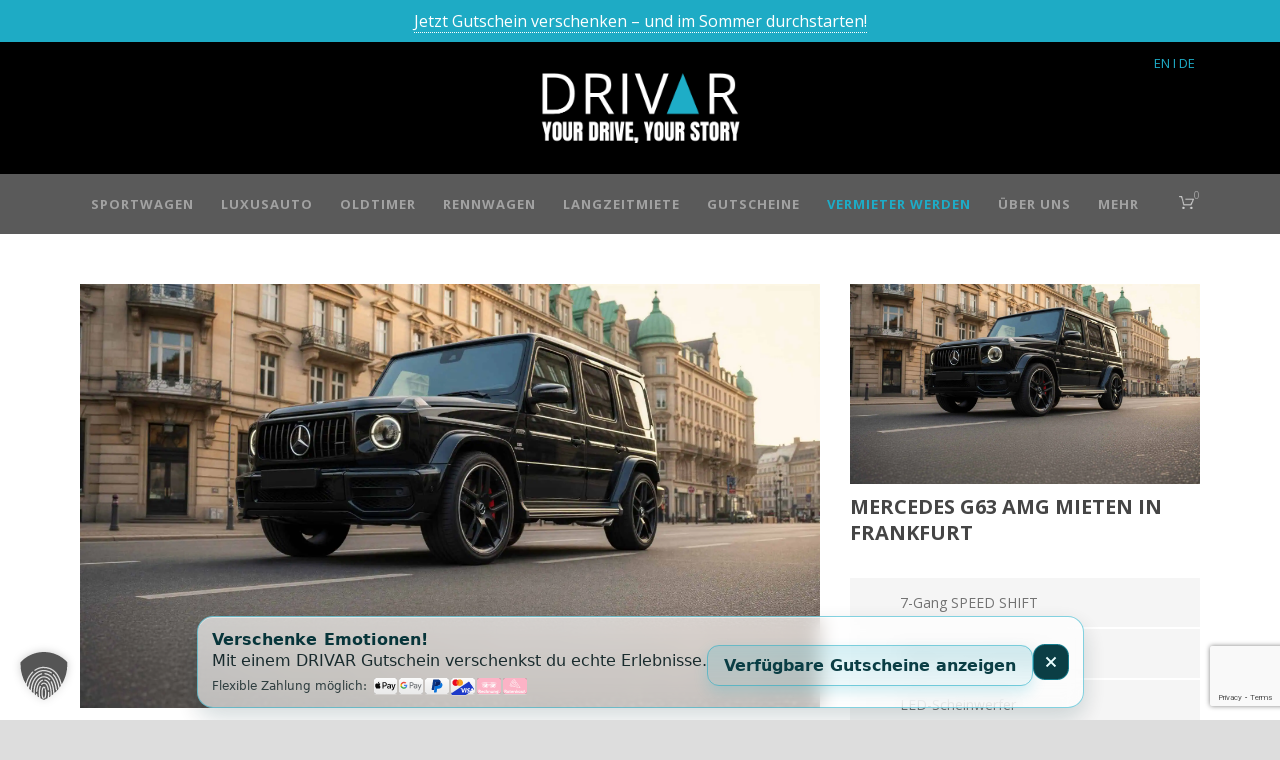

--- FILE ---
content_type: text/html; charset=utf-8
request_url: https://www.youtube-nocookie.com/embed/P4Ldu8JjuIE?start=0&rel=0&autoplay=0&showinfo=0&modestbranding=1
body_size: 46674
content:
<!DOCTYPE html><html lang="en" dir="ltr" data-cast-api-enabled="true"><head><meta name="viewport" content="width=device-width, initial-scale=1"><script nonce="QXVs38DF39jsvjAm8EVXOg">if ('undefined' == typeof Symbol || 'undefined' == typeof Symbol.iterator) {delete Array.prototype.entries;}</script><style name="www-roboto" nonce="SJKDn2SlKL7tTttsnmlN6A">@font-face{font-family:'Roboto';font-style:normal;font-weight:400;font-stretch:100%;src:url(//fonts.gstatic.com/s/roboto/v48/KFO7CnqEu92Fr1ME7kSn66aGLdTylUAMa3GUBHMdazTgWw.woff2)format('woff2');unicode-range:U+0460-052F,U+1C80-1C8A,U+20B4,U+2DE0-2DFF,U+A640-A69F,U+FE2E-FE2F;}@font-face{font-family:'Roboto';font-style:normal;font-weight:400;font-stretch:100%;src:url(//fonts.gstatic.com/s/roboto/v48/KFO7CnqEu92Fr1ME7kSn66aGLdTylUAMa3iUBHMdazTgWw.woff2)format('woff2');unicode-range:U+0301,U+0400-045F,U+0490-0491,U+04B0-04B1,U+2116;}@font-face{font-family:'Roboto';font-style:normal;font-weight:400;font-stretch:100%;src:url(//fonts.gstatic.com/s/roboto/v48/KFO7CnqEu92Fr1ME7kSn66aGLdTylUAMa3CUBHMdazTgWw.woff2)format('woff2');unicode-range:U+1F00-1FFF;}@font-face{font-family:'Roboto';font-style:normal;font-weight:400;font-stretch:100%;src:url(//fonts.gstatic.com/s/roboto/v48/KFO7CnqEu92Fr1ME7kSn66aGLdTylUAMa3-UBHMdazTgWw.woff2)format('woff2');unicode-range:U+0370-0377,U+037A-037F,U+0384-038A,U+038C,U+038E-03A1,U+03A3-03FF;}@font-face{font-family:'Roboto';font-style:normal;font-weight:400;font-stretch:100%;src:url(//fonts.gstatic.com/s/roboto/v48/KFO7CnqEu92Fr1ME7kSn66aGLdTylUAMawCUBHMdazTgWw.woff2)format('woff2');unicode-range:U+0302-0303,U+0305,U+0307-0308,U+0310,U+0312,U+0315,U+031A,U+0326-0327,U+032C,U+032F-0330,U+0332-0333,U+0338,U+033A,U+0346,U+034D,U+0391-03A1,U+03A3-03A9,U+03B1-03C9,U+03D1,U+03D5-03D6,U+03F0-03F1,U+03F4-03F5,U+2016-2017,U+2034-2038,U+203C,U+2040,U+2043,U+2047,U+2050,U+2057,U+205F,U+2070-2071,U+2074-208E,U+2090-209C,U+20D0-20DC,U+20E1,U+20E5-20EF,U+2100-2112,U+2114-2115,U+2117-2121,U+2123-214F,U+2190,U+2192,U+2194-21AE,U+21B0-21E5,U+21F1-21F2,U+21F4-2211,U+2213-2214,U+2216-22FF,U+2308-230B,U+2310,U+2319,U+231C-2321,U+2336-237A,U+237C,U+2395,U+239B-23B7,U+23D0,U+23DC-23E1,U+2474-2475,U+25AF,U+25B3,U+25B7,U+25BD,U+25C1,U+25CA,U+25CC,U+25FB,U+266D-266F,U+27C0-27FF,U+2900-2AFF,U+2B0E-2B11,U+2B30-2B4C,U+2BFE,U+3030,U+FF5B,U+FF5D,U+1D400-1D7FF,U+1EE00-1EEFF;}@font-face{font-family:'Roboto';font-style:normal;font-weight:400;font-stretch:100%;src:url(//fonts.gstatic.com/s/roboto/v48/KFO7CnqEu92Fr1ME7kSn66aGLdTylUAMaxKUBHMdazTgWw.woff2)format('woff2');unicode-range:U+0001-000C,U+000E-001F,U+007F-009F,U+20DD-20E0,U+20E2-20E4,U+2150-218F,U+2190,U+2192,U+2194-2199,U+21AF,U+21E6-21F0,U+21F3,U+2218-2219,U+2299,U+22C4-22C6,U+2300-243F,U+2440-244A,U+2460-24FF,U+25A0-27BF,U+2800-28FF,U+2921-2922,U+2981,U+29BF,U+29EB,U+2B00-2BFF,U+4DC0-4DFF,U+FFF9-FFFB,U+10140-1018E,U+10190-1019C,U+101A0,U+101D0-101FD,U+102E0-102FB,U+10E60-10E7E,U+1D2C0-1D2D3,U+1D2E0-1D37F,U+1F000-1F0FF,U+1F100-1F1AD,U+1F1E6-1F1FF,U+1F30D-1F30F,U+1F315,U+1F31C,U+1F31E,U+1F320-1F32C,U+1F336,U+1F378,U+1F37D,U+1F382,U+1F393-1F39F,U+1F3A7-1F3A8,U+1F3AC-1F3AF,U+1F3C2,U+1F3C4-1F3C6,U+1F3CA-1F3CE,U+1F3D4-1F3E0,U+1F3ED,U+1F3F1-1F3F3,U+1F3F5-1F3F7,U+1F408,U+1F415,U+1F41F,U+1F426,U+1F43F,U+1F441-1F442,U+1F444,U+1F446-1F449,U+1F44C-1F44E,U+1F453,U+1F46A,U+1F47D,U+1F4A3,U+1F4B0,U+1F4B3,U+1F4B9,U+1F4BB,U+1F4BF,U+1F4C8-1F4CB,U+1F4D6,U+1F4DA,U+1F4DF,U+1F4E3-1F4E6,U+1F4EA-1F4ED,U+1F4F7,U+1F4F9-1F4FB,U+1F4FD-1F4FE,U+1F503,U+1F507-1F50B,U+1F50D,U+1F512-1F513,U+1F53E-1F54A,U+1F54F-1F5FA,U+1F610,U+1F650-1F67F,U+1F687,U+1F68D,U+1F691,U+1F694,U+1F698,U+1F6AD,U+1F6B2,U+1F6B9-1F6BA,U+1F6BC,U+1F6C6-1F6CF,U+1F6D3-1F6D7,U+1F6E0-1F6EA,U+1F6F0-1F6F3,U+1F6F7-1F6FC,U+1F700-1F7FF,U+1F800-1F80B,U+1F810-1F847,U+1F850-1F859,U+1F860-1F887,U+1F890-1F8AD,U+1F8B0-1F8BB,U+1F8C0-1F8C1,U+1F900-1F90B,U+1F93B,U+1F946,U+1F984,U+1F996,U+1F9E9,U+1FA00-1FA6F,U+1FA70-1FA7C,U+1FA80-1FA89,U+1FA8F-1FAC6,U+1FACE-1FADC,U+1FADF-1FAE9,U+1FAF0-1FAF8,U+1FB00-1FBFF;}@font-face{font-family:'Roboto';font-style:normal;font-weight:400;font-stretch:100%;src:url(//fonts.gstatic.com/s/roboto/v48/KFO7CnqEu92Fr1ME7kSn66aGLdTylUAMa3OUBHMdazTgWw.woff2)format('woff2');unicode-range:U+0102-0103,U+0110-0111,U+0128-0129,U+0168-0169,U+01A0-01A1,U+01AF-01B0,U+0300-0301,U+0303-0304,U+0308-0309,U+0323,U+0329,U+1EA0-1EF9,U+20AB;}@font-face{font-family:'Roboto';font-style:normal;font-weight:400;font-stretch:100%;src:url(//fonts.gstatic.com/s/roboto/v48/KFO7CnqEu92Fr1ME7kSn66aGLdTylUAMa3KUBHMdazTgWw.woff2)format('woff2');unicode-range:U+0100-02BA,U+02BD-02C5,U+02C7-02CC,U+02CE-02D7,U+02DD-02FF,U+0304,U+0308,U+0329,U+1D00-1DBF,U+1E00-1E9F,U+1EF2-1EFF,U+2020,U+20A0-20AB,U+20AD-20C0,U+2113,U+2C60-2C7F,U+A720-A7FF;}@font-face{font-family:'Roboto';font-style:normal;font-weight:400;font-stretch:100%;src:url(//fonts.gstatic.com/s/roboto/v48/KFO7CnqEu92Fr1ME7kSn66aGLdTylUAMa3yUBHMdazQ.woff2)format('woff2');unicode-range:U+0000-00FF,U+0131,U+0152-0153,U+02BB-02BC,U+02C6,U+02DA,U+02DC,U+0304,U+0308,U+0329,U+2000-206F,U+20AC,U+2122,U+2191,U+2193,U+2212,U+2215,U+FEFF,U+FFFD;}@font-face{font-family:'Roboto';font-style:normal;font-weight:500;font-stretch:100%;src:url(//fonts.gstatic.com/s/roboto/v48/KFO7CnqEu92Fr1ME7kSn66aGLdTylUAMa3GUBHMdazTgWw.woff2)format('woff2');unicode-range:U+0460-052F,U+1C80-1C8A,U+20B4,U+2DE0-2DFF,U+A640-A69F,U+FE2E-FE2F;}@font-face{font-family:'Roboto';font-style:normal;font-weight:500;font-stretch:100%;src:url(//fonts.gstatic.com/s/roboto/v48/KFO7CnqEu92Fr1ME7kSn66aGLdTylUAMa3iUBHMdazTgWw.woff2)format('woff2');unicode-range:U+0301,U+0400-045F,U+0490-0491,U+04B0-04B1,U+2116;}@font-face{font-family:'Roboto';font-style:normal;font-weight:500;font-stretch:100%;src:url(//fonts.gstatic.com/s/roboto/v48/KFO7CnqEu92Fr1ME7kSn66aGLdTylUAMa3CUBHMdazTgWw.woff2)format('woff2');unicode-range:U+1F00-1FFF;}@font-face{font-family:'Roboto';font-style:normal;font-weight:500;font-stretch:100%;src:url(//fonts.gstatic.com/s/roboto/v48/KFO7CnqEu92Fr1ME7kSn66aGLdTylUAMa3-UBHMdazTgWw.woff2)format('woff2');unicode-range:U+0370-0377,U+037A-037F,U+0384-038A,U+038C,U+038E-03A1,U+03A3-03FF;}@font-face{font-family:'Roboto';font-style:normal;font-weight:500;font-stretch:100%;src:url(//fonts.gstatic.com/s/roboto/v48/KFO7CnqEu92Fr1ME7kSn66aGLdTylUAMawCUBHMdazTgWw.woff2)format('woff2');unicode-range:U+0302-0303,U+0305,U+0307-0308,U+0310,U+0312,U+0315,U+031A,U+0326-0327,U+032C,U+032F-0330,U+0332-0333,U+0338,U+033A,U+0346,U+034D,U+0391-03A1,U+03A3-03A9,U+03B1-03C9,U+03D1,U+03D5-03D6,U+03F0-03F1,U+03F4-03F5,U+2016-2017,U+2034-2038,U+203C,U+2040,U+2043,U+2047,U+2050,U+2057,U+205F,U+2070-2071,U+2074-208E,U+2090-209C,U+20D0-20DC,U+20E1,U+20E5-20EF,U+2100-2112,U+2114-2115,U+2117-2121,U+2123-214F,U+2190,U+2192,U+2194-21AE,U+21B0-21E5,U+21F1-21F2,U+21F4-2211,U+2213-2214,U+2216-22FF,U+2308-230B,U+2310,U+2319,U+231C-2321,U+2336-237A,U+237C,U+2395,U+239B-23B7,U+23D0,U+23DC-23E1,U+2474-2475,U+25AF,U+25B3,U+25B7,U+25BD,U+25C1,U+25CA,U+25CC,U+25FB,U+266D-266F,U+27C0-27FF,U+2900-2AFF,U+2B0E-2B11,U+2B30-2B4C,U+2BFE,U+3030,U+FF5B,U+FF5D,U+1D400-1D7FF,U+1EE00-1EEFF;}@font-face{font-family:'Roboto';font-style:normal;font-weight:500;font-stretch:100%;src:url(//fonts.gstatic.com/s/roboto/v48/KFO7CnqEu92Fr1ME7kSn66aGLdTylUAMaxKUBHMdazTgWw.woff2)format('woff2');unicode-range:U+0001-000C,U+000E-001F,U+007F-009F,U+20DD-20E0,U+20E2-20E4,U+2150-218F,U+2190,U+2192,U+2194-2199,U+21AF,U+21E6-21F0,U+21F3,U+2218-2219,U+2299,U+22C4-22C6,U+2300-243F,U+2440-244A,U+2460-24FF,U+25A0-27BF,U+2800-28FF,U+2921-2922,U+2981,U+29BF,U+29EB,U+2B00-2BFF,U+4DC0-4DFF,U+FFF9-FFFB,U+10140-1018E,U+10190-1019C,U+101A0,U+101D0-101FD,U+102E0-102FB,U+10E60-10E7E,U+1D2C0-1D2D3,U+1D2E0-1D37F,U+1F000-1F0FF,U+1F100-1F1AD,U+1F1E6-1F1FF,U+1F30D-1F30F,U+1F315,U+1F31C,U+1F31E,U+1F320-1F32C,U+1F336,U+1F378,U+1F37D,U+1F382,U+1F393-1F39F,U+1F3A7-1F3A8,U+1F3AC-1F3AF,U+1F3C2,U+1F3C4-1F3C6,U+1F3CA-1F3CE,U+1F3D4-1F3E0,U+1F3ED,U+1F3F1-1F3F3,U+1F3F5-1F3F7,U+1F408,U+1F415,U+1F41F,U+1F426,U+1F43F,U+1F441-1F442,U+1F444,U+1F446-1F449,U+1F44C-1F44E,U+1F453,U+1F46A,U+1F47D,U+1F4A3,U+1F4B0,U+1F4B3,U+1F4B9,U+1F4BB,U+1F4BF,U+1F4C8-1F4CB,U+1F4D6,U+1F4DA,U+1F4DF,U+1F4E3-1F4E6,U+1F4EA-1F4ED,U+1F4F7,U+1F4F9-1F4FB,U+1F4FD-1F4FE,U+1F503,U+1F507-1F50B,U+1F50D,U+1F512-1F513,U+1F53E-1F54A,U+1F54F-1F5FA,U+1F610,U+1F650-1F67F,U+1F687,U+1F68D,U+1F691,U+1F694,U+1F698,U+1F6AD,U+1F6B2,U+1F6B9-1F6BA,U+1F6BC,U+1F6C6-1F6CF,U+1F6D3-1F6D7,U+1F6E0-1F6EA,U+1F6F0-1F6F3,U+1F6F7-1F6FC,U+1F700-1F7FF,U+1F800-1F80B,U+1F810-1F847,U+1F850-1F859,U+1F860-1F887,U+1F890-1F8AD,U+1F8B0-1F8BB,U+1F8C0-1F8C1,U+1F900-1F90B,U+1F93B,U+1F946,U+1F984,U+1F996,U+1F9E9,U+1FA00-1FA6F,U+1FA70-1FA7C,U+1FA80-1FA89,U+1FA8F-1FAC6,U+1FACE-1FADC,U+1FADF-1FAE9,U+1FAF0-1FAF8,U+1FB00-1FBFF;}@font-face{font-family:'Roboto';font-style:normal;font-weight:500;font-stretch:100%;src:url(//fonts.gstatic.com/s/roboto/v48/KFO7CnqEu92Fr1ME7kSn66aGLdTylUAMa3OUBHMdazTgWw.woff2)format('woff2');unicode-range:U+0102-0103,U+0110-0111,U+0128-0129,U+0168-0169,U+01A0-01A1,U+01AF-01B0,U+0300-0301,U+0303-0304,U+0308-0309,U+0323,U+0329,U+1EA0-1EF9,U+20AB;}@font-face{font-family:'Roboto';font-style:normal;font-weight:500;font-stretch:100%;src:url(//fonts.gstatic.com/s/roboto/v48/KFO7CnqEu92Fr1ME7kSn66aGLdTylUAMa3KUBHMdazTgWw.woff2)format('woff2');unicode-range:U+0100-02BA,U+02BD-02C5,U+02C7-02CC,U+02CE-02D7,U+02DD-02FF,U+0304,U+0308,U+0329,U+1D00-1DBF,U+1E00-1E9F,U+1EF2-1EFF,U+2020,U+20A0-20AB,U+20AD-20C0,U+2113,U+2C60-2C7F,U+A720-A7FF;}@font-face{font-family:'Roboto';font-style:normal;font-weight:500;font-stretch:100%;src:url(//fonts.gstatic.com/s/roboto/v48/KFO7CnqEu92Fr1ME7kSn66aGLdTylUAMa3yUBHMdazQ.woff2)format('woff2');unicode-range:U+0000-00FF,U+0131,U+0152-0153,U+02BB-02BC,U+02C6,U+02DA,U+02DC,U+0304,U+0308,U+0329,U+2000-206F,U+20AC,U+2122,U+2191,U+2193,U+2212,U+2215,U+FEFF,U+FFFD;}</style><script name="www-roboto" nonce="QXVs38DF39jsvjAm8EVXOg">if (document.fonts && document.fonts.load) {document.fonts.load("400 10pt Roboto", "E"); document.fonts.load("500 10pt Roboto", "E");}</script><link rel="stylesheet" href="/s/player/b95b0e7a/www-player.css" name="www-player" nonce="SJKDn2SlKL7tTttsnmlN6A"><style nonce="SJKDn2SlKL7tTttsnmlN6A">html {overflow: hidden;}body {font: 12px Roboto, Arial, sans-serif; background-color: #000; color: #fff; height: 100%; width: 100%; overflow: hidden; position: absolute; margin: 0; padding: 0;}#player {width: 100%; height: 100%;}h1 {text-align: center; color: #fff;}h3 {margin-top: 6px; margin-bottom: 3px;}.player-unavailable {position: absolute; top: 0; left: 0; right: 0; bottom: 0; padding: 25px; font-size: 13px; background: url(/img/meh7.png) 50% 65% no-repeat;}.player-unavailable .message {text-align: left; margin: 0 -5px 15px; padding: 0 5px 14px; border-bottom: 1px solid #888; font-size: 19px; font-weight: normal;}.player-unavailable a {color: #167ac6; text-decoration: none;}</style><script nonce="QXVs38DF39jsvjAm8EVXOg">var ytcsi={gt:function(n){n=(n||"")+"data_";return ytcsi[n]||(ytcsi[n]={tick:{},info:{},gel:{preLoggedGelInfos:[]}})},now:window.performance&&window.performance.timing&&window.performance.now&&window.performance.timing.navigationStart?function(){return window.performance.timing.navigationStart+window.performance.now()}:function(){return(new Date).getTime()},tick:function(l,t,n){var ticks=ytcsi.gt(n).tick;var v=t||ytcsi.now();if(ticks[l]){ticks["_"+l]=ticks["_"+l]||[ticks[l]];ticks["_"+l].push(v)}ticks[l]=
v},info:function(k,v,n){ytcsi.gt(n).info[k]=v},infoGel:function(p,n){ytcsi.gt(n).gel.preLoggedGelInfos.push(p)},setStart:function(t,n){ytcsi.tick("_start",t,n)}};
(function(w,d){function isGecko(){if(!w.navigator)return false;try{if(w.navigator.userAgentData&&w.navigator.userAgentData.brands&&w.navigator.userAgentData.brands.length){var brands=w.navigator.userAgentData.brands;var i=0;for(;i<brands.length;i++)if(brands[i]&&brands[i].brand==="Firefox")return true;return false}}catch(e){setTimeout(function(){throw e;})}if(!w.navigator.userAgent)return false;var ua=w.navigator.userAgent;return ua.indexOf("Gecko")>0&&ua.toLowerCase().indexOf("webkit")<0&&ua.indexOf("Edge")<
0&&ua.indexOf("Trident")<0&&ua.indexOf("MSIE")<0}ytcsi.setStart(w.performance?w.performance.timing.responseStart:null);var isPrerender=(d.visibilityState||d.webkitVisibilityState)=="prerender";var vName=!d.visibilityState&&d.webkitVisibilityState?"webkitvisibilitychange":"visibilitychange";if(isPrerender){var startTick=function(){ytcsi.setStart();d.removeEventListener(vName,startTick)};d.addEventListener(vName,startTick,false)}if(d.addEventListener)d.addEventListener(vName,function(){ytcsi.tick("vc")},
false);if(isGecko()){var isHidden=(d.visibilityState||d.webkitVisibilityState)=="hidden";if(isHidden)ytcsi.tick("vc")}var slt=function(el,t){setTimeout(function(){var n=ytcsi.now();el.loadTime=n;if(el.slt)el.slt()},t)};w.__ytRIL=function(el){if(!el.getAttribute("data-thumb"))if(w.requestAnimationFrame)w.requestAnimationFrame(function(){slt(el,0)});else slt(el,16)}})(window,document);
</script><script nonce="QXVs38DF39jsvjAm8EVXOg">var ytcfg={d:function(){return window.yt&&yt.config_||ytcfg.data_||(ytcfg.data_={})},get:function(k,o){return k in ytcfg.d()?ytcfg.d()[k]:o},set:function(){var a=arguments;if(a.length>1)ytcfg.d()[a[0]]=a[1];else{var k;for(k in a[0])ytcfg.d()[k]=a[0][k]}}};
ytcfg.set({"CLIENT_CANARY_STATE":"none","DEVICE":"cbr\u003dChrome\u0026cbrand\u003dapple\u0026cbrver\u003d131.0.0.0\u0026ceng\u003dWebKit\u0026cengver\u003d537.36\u0026cos\u003dMacintosh\u0026cosver\u003d10_15_7\u0026cplatform\u003dDESKTOP","EVENT_ID":"BA9sacrFDPWdvPEPgfOI8Qg","EXPERIMENT_FLAGS":{"ab_det_apm":true,"ab_det_el_h":true,"ab_det_em_inj":true,"ab_l_sig_st":true,"ab_l_sig_st_e":true,"action_companion_center_align_description":true,"allow_skip_networkless":true,"always_send_and_write":true,"att_web_record_metrics":true,"attmusi":true,"c3_enable_button_impression_logging":true,"c3_watch_page_component":true,"cancel_pending_navs":true,"clean_up_manual_attribution_header":true,"config_age_report_killswitch":true,"cow_optimize_idom_compat":true,"csi_config_handling_infra":true,"csi_on_gel":true,"delhi_mweb_colorful_sd":true,"delhi_mweb_colorful_sd_v2":true,"deprecate_csi_has_info":true,"deprecate_pair_servlet_enabled":true,"desktop_sparkles_light_cta_button":true,"disable_cached_masthead_data":true,"disable_child_node_auto_formatted_strings":true,"disable_enf_isd":true,"disable_log_to_visitor_layer":true,"disable_pacf_logging_for_memory_limited_tv":true,"embeds_enable_eid_enforcement_for_youtube":true,"embeds_enable_info_panel_dismissal":true,"embeds_enable_pfp_always_unbranded":true,"embeds_muted_autoplay_sound_fix":true,"embeds_serve_es6_client":true,"embeds_web_nwl_disable_nocookie":true,"embeds_web_updated_shorts_definition_fix":true,"enable_active_view_display_ad_renderer_web_home":true,"enable_ad_disclosure_banner_a11y_fix":true,"enable_chips_shelf_view_model_fully_reactive":true,"enable_client_creator_goal_ticker_bar_revamp":true,"enable_client_only_wiz_direct_reactions":true,"enable_client_sli_logging":true,"enable_client_streamz_web":true,"enable_client_ve_spec":true,"enable_cloud_save_error_popup_after_retry":true,"enable_cookie_reissue_iframe":true,"enable_dai_sdf_h5_preroll":true,"enable_datasync_id_header_in_web_vss_pings":true,"enable_default_mono_cta_migration_web_client":true,"enable_dma_post_enforcement":true,"enable_docked_chat_messages":true,"enable_entity_store_from_dependency_injection":true,"enable_inline_muted_playback_on_web_search":true,"enable_inline_muted_playback_on_web_search_for_vdc":true,"enable_inline_muted_playback_on_web_search_for_vdcb":true,"enable_is_extended_monitoring":true,"enable_is_mini_app_page_active_bugfix":true,"enable_live_overlay_feed_in_live_chat":true,"enable_logging_first_user_action_after_game_ready":true,"enable_ltc_param_fetch_from_innertube":true,"enable_masthead_mweb_padding_fix":true,"enable_menu_renderer_button_in_mweb_hclr":true,"enable_mini_app_command_handler_mweb_fix":true,"enable_mini_app_iframe_loaded_logging":true,"enable_mini_guide_downloads_item":true,"enable_mixed_direction_formatted_strings":true,"enable_mweb_livestream_ui_update":true,"enable_mweb_new_caption_language_picker":true,"enable_names_handles_account_switcher":true,"enable_network_request_logging_on_game_events":true,"enable_new_paid_product_placement":true,"enable_obtaining_ppn_query_param":true,"enable_open_in_new_tab_icon_for_short_dr_for_desktop_search":true,"enable_open_yt_content":true,"enable_origin_query_parameter_bugfix":true,"enable_pause_ads_on_ytv_html5":true,"enable_payments_purchase_manager":true,"enable_pdp_icon_prefetch":true,"enable_pl_r_si_fa":true,"enable_place_pivot_url":true,"enable_playable_a11y_label_with_badge_text":true,"enable_pv_screen_modern_text":true,"enable_removing_navbar_title_on_hashtag_page_mweb":true,"enable_resetting_scroll_position_on_flow_change":true,"enable_rta_manager":true,"enable_sdf_companion_h5":true,"enable_sdf_dai_h5_midroll":true,"enable_sdf_h5_endemic_mid_post_roll":true,"enable_sdf_on_h5_unplugged_vod_midroll":true,"enable_sdf_shorts_player_bytes_h5":true,"enable_sdk_performance_network_logging":true,"enable_sending_unwrapped_game_audio_as_serialized_metadata":true,"enable_sfv_effect_pivot_url":true,"enable_shorts_new_carousel":true,"enable_skip_ad_guidance_prompt":true,"enable_skippable_ads_for_unplugged_ad_pod":true,"enable_smearing_expansion_dai":true,"enable_third_party_info":true,"enable_time_out_messages":true,"enable_timeline_view_modern_transcript_fe":true,"enable_video_display_compact_button_group_for_desktop_search":true,"enable_watch_next_pause_autoplay_lact":true,"enable_web_home_top_landscape_image_layout_level_click":true,"enable_web_tiered_gel":true,"enable_window_constrained_buy_flow_dialog":true,"enable_wiz_queue_effect_and_on_init_initial_runs":true,"enable_ypc_spinners":true,"enable_yt_ata_iframe_authuser":true,"export_networkless_options":true,"export_player_version_to_ytconfig":true,"fill_single_video_with_notify_to_lasr":true,"fix_ad_miniplayer_controls_rendering":true,"fix_ads_tracking_for_swf_config_deprecation_mweb":true,"h5_companion_enable_adcpn_macro_substitution_for_click_pings":true,"h5_inplayer_enable_adcpn_macro_substitution_for_click_pings":true,"h5_reset_cache_and_filter_before_update_masthead":true,"hide_channel_creation_title_for_mweb":true,"high_ccv_client_side_caching_h5":true,"html5_log_trigger_events_with_debug_data":true,"html5_ssdai_enable_media_end_cue_range":true,"il_attach_cache_limit":true,"il_use_view_model_logging_context":true,"is_browser_support_for_webcam_streaming":true,"json_condensed_response":true,"kev_adb_pg":true,"kevlar_gel_error_routing":true,"kevlar_watch_cinematics":true,"live_chat_enable_controller_extraction":true,"live_chat_enable_rta_manager":true,"live_chat_increased_min_height":true,"log_click_with_layer_from_element_in_command_handler":true,"log_errors_through_nwl_on_retry":true,"mdx_enable_privacy_disclosure_ui":true,"mdx_load_cast_api_bootstrap_script":true,"medium_progress_bar_modification":true,"migrate_remaining_web_ad_badges_to_innertube":true,"mobile_account_menu_refresh":true,"mweb_a11y_enable_player_controls_invisible_toggle":true,"mweb_account_linking_noapp":true,"mweb_after_render_to_scheduler":true,"mweb_allow_modern_search_suggest_behavior":true,"mweb_animated_actions":true,"mweb_app_upsell_button_direct_to_app":true,"mweb_big_progress_bar":true,"mweb_c3_disable_carve_out":true,"mweb_c3_disable_carve_out_keep_external_links":true,"mweb_c3_enable_adaptive_signals":true,"mweb_c3_endscreen":true,"mweb_c3_endscreen_v2":true,"mweb_c3_library_page_enable_recent_shelf":true,"mweb_c3_remove_web_navigation_endpoint_data":true,"mweb_c3_use_canonical_from_player_response":true,"mweb_cinematic_watch":true,"mweb_command_handler":true,"mweb_delay_watch_initial_data":true,"mweb_disable_searchbar_scroll":true,"mweb_enable_fine_scrubbing_for_recs":true,"mweb_enable_keto_batch_player_fullscreen":true,"mweb_enable_keto_batch_player_progress_bar":true,"mweb_enable_keto_batch_player_tooltips":true,"mweb_enable_lockup_view_model_for_ucp":true,"mweb_enable_mix_panel_title_metadata":true,"mweb_enable_more_drawer":true,"mweb_enable_optional_fullscreen_landscape_locking":true,"mweb_enable_overlay_touch_manager":true,"mweb_enable_premium_carve_out_fix":true,"mweb_enable_refresh_detection":true,"mweb_enable_search_imp":true,"mweb_enable_sequence_signal":true,"mweb_enable_shorts_pivot_button":true,"mweb_enable_shorts_video_preload":true,"mweb_enable_skippables_on_jio_phone":true,"mweb_enable_storyboards":true,"mweb_enable_two_line_title_on_shorts":true,"mweb_enable_varispeed_controller":true,"mweb_enable_warm_channel_requests":true,"mweb_enable_watch_feed_infinite_scroll":true,"mweb_enable_wrapped_unplugged_pause_membership_dialog_renderer":true,"mweb_filter_video_format_in_webfe":true,"mweb_fix_livestream_seeking":true,"mweb_fix_monitor_visibility_after_render":true,"mweb_fix_section_list_continuation_item_renderers":true,"mweb_force_ios_fallback_to_native_control":true,"mweb_fp_auto_fullscreen":true,"mweb_fullscreen_controls":true,"mweb_fullscreen_controls_action_buttons":true,"mweb_fullscreen_watch_system":true,"mweb_home_reactive_shorts":true,"mweb_innertube_search_command":true,"mweb_lang_in_html":true,"mweb_like_button_synced_with_entities":true,"mweb_logo_use_home_page_ve":true,"mweb_module_decoration":true,"mweb_native_control_in_faux_fullscreen_shared":true,"mweb_panel_container_inert":true,"mweb_player_control_on_hover":true,"mweb_player_delhi_dtts":true,"mweb_player_settings_use_bottom_sheet":true,"mweb_player_show_previous_next_buttons_in_playlist":true,"mweb_player_skip_no_op_state_changes":true,"mweb_player_user_select_none":true,"mweb_playlist_engagement_panel":true,"mweb_progress_bar_seek_on_mouse_click":true,"mweb_pull_2_full":true,"mweb_pull_2_full_enable_touch_handlers":true,"mweb_schedule_warm_watch_response":true,"mweb_searchbox_legacy_navigation":true,"mweb_see_fewer_shorts":true,"mweb_sheets_ui_refresh":true,"mweb_shorts_comments_panel_id_change":true,"mweb_shorts_early_continuation":true,"mweb_show_ios_smart_banner":true,"mweb_use_server_url_on_startup":true,"mweb_watch_captions_enable_auto_translate":true,"mweb_watch_captions_set_default_size":true,"mweb_watch_stop_scheduler_on_player_response":true,"mweb_watchfeed_big_thumbnails":true,"mweb_yt_searchbox":true,"networkless_logging":true,"no_client_ve_attach_unless_shown":true,"nwl_send_from_memory_when_online":true,"pageid_as_header_web":true,"playback_settings_use_switch_menu":true,"player_controls_autonav_fix":true,"player_controls_skip_double_signal_update":true,"polymer_bad_build_labels":true,"polymer_verifiy_app_state":true,"qoe_send_and_write":true,"remove_chevron_from_ad_disclosure_banner_h5":true,"remove_masthead_channel_banner_on_refresh":true,"remove_slot_id_exited_trigger_for_dai_in_player_slot_expire":true,"replace_client_url_parsing_with_server_signal":true,"service_worker_enabled":true,"service_worker_push_enabled":true,"service_worker_push_home_page_prompt":true,"service_worker_push_watch_page_prompt":true,"shell_load_gcf":true,"shorten_initial_gel_batch_timeout":true,"should_use_yt_voice_endpoint_in_kaios":true,"skip_invalid_ytcsi_ticks":true,"skip_setting_info_in_csi_data_object":true,"smarter_ve_dedupping":true,"speedmaster_no_seek":true,"start_client_gcf_mweb":true,"stop_handling_click_for_non_rendering_overlay_layout":true,"suppress_error_204_logging":true,"synced_panel_scrolling_controller":true,"use_event_time_ms_header":true,"use_fifo_for_networkless":true,"use_player_abuse_bg_library":true,"use_request_time_ms_header":true,"use_session_based_sampling":true,"use_thumbnail_overlay_time_status_renderer_for_live_badge":true,"use_ts_visibilitylogger":true,"vss_final_ping_send_and_write":true,"vss_playback_use_send_and_write":true,"web_adaptive_repeat_ase":true,"web_always_load_chat_support":true,"web_animated_like":true,"web_api_url":true,"web_attributed_string_deep_equal_bugfix":true,"web_autonav_allow_off_by_default":true,"web_button_vm_refactor_disabled":true,"web_c3_log_app_init_finish":true,"web_csi_action_sampling_enabled":true,"web_dedupe_ve_grafting":true,"web_disable_backdrop_filter":true,"web_enable_ab_rsp_cl":true,"web_enable_course_icon_update":true,"web_enable_error_204":true,"web_enable_horizontal_video_attributes_section":true,"web_fix_segmented_like_dislike_undefined":true,"web_gcf_hashes_innertube":true,"web_gel_timeout_cap":true,"web_metadata_carousel_elref_bugfix":true,"web_parent_target_for_sheets":true,"web_persist_server_autonav_state_on_client":true,"web_playback_associated_log_ctt":true,"web_playback_associated_ve":true,"web_prefetch_preload_video":true,"web_progress_bar_draggable":true,"web_resizable_advertiser_banner_on_masthead_safari_fix":true,"web_scheduler_auto_init":true,"web_shorts_just_watched_on_channel_and_pivot_study":true,"web_shorts_just_watched_overlay":true,"web_shorts_pivot_button_view_model_reactive":true,"web_update_panel_visibility_logging_fix":true,"web_video_attribute_view_model_a11y_fix":true,"web_watch_controls_state_signals":true,"web_wiz_attributed_string":true,"web_yt_config_context":true,"webfe_mweb_watch_microdata":true,"webfe_watch_shorts_canonical_url_fix":true,"webpo_exit_on_net_err":true,"wiz_diff_overwritable":true,"wiz_memoize_stamper_items":true,"woffle_used_state_report":true,"wpo_gel_strz":true,"ytcp_paper_tooltip_use_scoped_owner_root":true,"ytidb_clear_embedded_player":true,"H5_async_logging_delay_ms":30000.0,"attention_logging_scroll_throttle":500.0,"autoplay_pause_by_lact_sampling_fraction":0.0,"cinematic_watch_effect_opacity":0.4,"log_window_onerror_fraction":0.1,"speedmaster_playback_rate":2.0,"tv_pacf_logging_sample_rate":0.01,"web_attention_logging_scroll_throttle":500.0,"web_load_prediction_threshold":0.1,"web_navigation_prediction_threshold":0.1,"web_pbj_log_warning_rate":0.0,"web_system_health_fraction":0.01,"ytidb_transaction_ended_event_rate_limit":0.02,"active_time_update_interval_ms":10000,"att_init_delay":500,"autoplay_pause_by_lact_sec":0,"botguard_async_snapshot_timeout_ms":3000,"check_navigator_accuracy_timeout_ms":0,"cinematic_watch_css_filter_blur_strength":40,"cinematic_watch_fade_out_duration":500,"close_webview_delay_ms":100,"cloud_save_game_data_rate_limit_ms":3000,"compression_disable_point":10,"custom_active_view_tos_timeout_ms":3600000,"embeds_widget_poll_interval_ms":0,"gel_min_batch_size":3,"gel_queue_timeout_max_ms":60000,"get_async_timeout_ms":60000,"hide_cta_for_home_web_video_ads_animate_in_time":2,"html5_byterate_soft_cap":0,"initial_gel_batch_timeout":2000,"max_body_size_to_compress":500000,"max_prefetch_window_sec_for_livestream_optimization":10,"min_prefetch_offset_sec_for_livestream_optimization":20,"mini_app_container_iframe_src_update_delay_ms":0,"multiple_preview_news_duration_time":11000,"mweb_c3_toast_duration_ms":5000,"mweb_deep_link_fallback_timeout_ms":10000,"mweb_delay_response_received_actions":100,"mweb_fp_dpad_rate_limit_ms":0,"mweb_fp_dpad_watch_title_clamp_lines":0,"mweb_history_manager_cache_size":100,"mweb_ios_fullscreen_playback_transition_delay_ms":500,"mweb_ios_fullscreen_system_pause_epilson_ms":0,"mweb_override_response_store_expiration_ms":0,"mweb_shorts_early_continuation_trigger_threshold":4,"mweb_w2w_max_age_seconds":0,"mweb_watch_captions_default_size":2,"neon_dark_launch_gradient_count":0,"network_polling_interval":30000,"play_click_interval_ms":30000,"play_ping_interval_ms":10000,"prefetch_comments_ms_after_video":0,"send_config_hash_timer":0,"service_worker_push_logged_out_prompt_watches":-1,"service_worker_push_prompt_cap":-1,"service_worker_push_prompt_delay_microseconds":3888000000000,"show_mini_app_ad_frequency_cap_ms":300000,"slow_compressions_before_abandon_count":4,"speedmaster_cancellation_movement_dp":10,"speedmaster_touch_activation_ms":500,"web_attention_logging_throttle":500,"web_foreground_heartbeat_interval_ms":28000,"web_gel_debounce_ms":10000,"web_logging_max_batch":100,"web_max_tracing_events":50,"web_tracing_session_replay":0,"wil_icon_max_concurrent_fetches":9999,"ytidb_remake_db_retries":3,"ytidb_reopen_db_retries":3,"WebClientReleaseProcessCritical__youtube_embeds_client_version_override":"","WebClientReleaseProcessCritical__youtube_embeds_web_client_version_override":"","WebClientReleaseProcessCritical__youtube_mweb_client_version_override":"","debug_forced_internalcountrycode":"","embeds_web_synth_ch_headers_banned_urls_regex":"","enable_web_media_service":"DISABLED","il_payload_scraping":"","live_chat_unicode_emoji_json_url":"https://www.gstatic.com/youtube/img/emojis/emojis-svg-9.json","mweb_deep_link_feature_tag_suffix":"11268432","mweb_enable_shorts_innertube_player_prefetch_trigger":"NONE","mweb_fp_dpad":"home,search,browse,channel,create_channel,experiments,settings,trending,oops,404,paid_memberships,sponsorship,premium,shorts","mweb_fp_dpad_linear_navigation":"","mweb_fp_dpad_linear_navigation_visitor":"","mweb_fp_dpad_visitor":"","mweb_preload_video_by_player_vars":"","mweb_sign_in_button_style":"STYLE_SUGGESTIVE_AVATAR","place_pivot_triggering_container_alternate":"","place_pivot_triggering_counterfactual_container_alternate":"","search_ui_mweb_searchbar_restyle":"DEFAULT","service_worker_push_force_notification_prompt_tag":"1","service_worker_scope":"/","suggest_exp_str":"","web_client_version_override":"","kevlar_command_handler_command_banlist":[],"mini_app_ids_without_game_ready":["UgkxHHtsak1SC8mRGHMZewc4HzeAY3yhPPmJ","Ugkx7OgzFqE6z_5Mtf4YsotGfQNII1DF_RBm"],"web_op_signal_type_banlist":[],"web_tracing_enabled_spans":["event","command"]},"GAPI_HINT_PARAMS":"m;/_/scs/abc-static/_/js/k\u003dgapi.gapi.en.FZb77tO2YW4.O/d\u003d1/rs\u003dAHpOoo8lqavmo6ayfVxZovyDiP6g3TOVSQ/m\u003d__features__","GAPI_HOST":"https://apis.google.com","GAPI_LOCALE":"en_US","GL":"US","HL":"en","HTML_DIR":"ltr","HTML_LANG":"en","INNERTUBE_API_KEY":"AIzaSyAO_FJ2SlqU8Q4STEHLGCilw_Y9_11qcW8","INNERTUBE_API_VERSION":"v1","INNERTUBE_CLIENT_NAME":"WEB_EMBEDDED_PLAYER","INNERTUBE_CLIENT_VERSION":"1.20260116.01.00","INNERTUBE_CONTEXT":{"client":{"hl":"en","gl":"US","remoteHost":"18.220.76.169","deviceMake":"Apple","deviceModel":"","visitorData":"CgtacFR2aEZWRDFDMCiEnrDLBjIKCgJVUxIEGgAgGg%3D%3D","userAgent":"Mozilla/5.0 (Macintosh; Intel Mac OS X 10_15_7) AppleWebKit/537.36 (KHTML, like Gecko) Chrome/131.0.0.0 Safari/537.36; ClaudeBot/1.0; +claudebot@anthropic.com),gzip(gfe)","clientName":"WEB_EMBEDDED_PLAYER","clientVersion":"1.20260116.01.00","osName":"Macintosh","osVersion":"10_15_7","originalUrl":"https://www.youtube-nocookie.com/embed/P4Ldu8JjuIE?start\u003d0\u0026rel\u003d0\u0026autoplay\u003d0\u0026showinfo\u003d0\u0026modestbranding\u003d1","platform":"DESKTOP","clientFormFactor":"UNKNOWN_FORM_FACTOR","configInfo":{"appInstallData":"[base64]%3D"},"browserName":"Chrome","browserVersion":"131.0.0.0","acceptHeader":"text/html,application/xhtml+xml,application/xml;q\u003d0.9,image/webp,image/apng,*/*;q\u003d0.8,application/signed-exchange;v\u003db3;q\u003d0.9","deviceExperimentId":"ChxOelU1TmpRMk16RTRNamM0TmpJNE16WXlOUT09EISesMsGGISesMsG","rolloutToken":"CIPilZmOlMv41gEQ0-OHwdGTkgMY0-OHwdGTkgM%3D"},"user":{"lockedSafetyMode":false},"request":{"useSsl":true},"clickTracking":{"clickTrackingParams":"IhMIyteHwdGTkgMV9Q4vCB2BOSKO"},"thirdParty":{"embeddedPlayerContext":{"embeddedPlayerEncryptedContext":"AD5ZzFTo7Vxj000pbnceen0fxuLNMw5RRJTCibTCvk1lvaTmPqAKGU1mCUZLxhnrCwSuUGyJpROcHQvWnsOs-bNtgqLO8jY9wMBS4r8-mbOF5bmRygE5Y5BqlX05K-AUGnJ7EmiDFRXGxDq4uhU2TycNw1Y3p6eqCj4YsuCZnz7xP2uwjv-8","ancestorOriginsSupported":false}}},"INNERTUBE_CONTEXT_CLIENT_NAME":56,"INNERTUBE_CONTEXT_CLIENT_VERSION":"1.20260116.01.00","INNERTUBE_CONTEXT_GL":"US","INNERTUBE_CONTEXT_HL":"en","LATEST_ECATCHER_SERVICE_TRACKING_PARAMS":{"client.name":"WEB_EMBEDDED_PLAYER","client.jsfeat":"2021"},"LOGGED_IN":false,"PAGE_BUILD_LABEL":"youtube.embeds.web_20260116_01_RC00","PAGE_CL":856990104,"SERVER_NAME":"WebFE","VISITOR_DATA":"CgtacFR2aEZWRDFDMCiEnrDLBjIKCgJVUxIEGgAgGg%3D%3D","WEB_PLAYER_CONTEXT_CONFIGS":{"WEB_PLAYER_CONTEXT_CONFIG_ID_EMBEDDED_PLAYER":{"rootElementId":"movie_player","jsUrl":"/s/player/b95b0e7a/player_ias.vflset/en_US/base.js","cssUrl":"/s/player/b95b0e7a/www-player.css","contextId":"WEB_PLAYER_CONTEXT_CONFIG_ID_EMBEDDED_PLAYER","eventLabel":"embedded","contentRegion":"US","hl":"en_US","hostLanguage":"en","innertubeApiKey":"AIzaSyAO_FJ2SlqU8Q4STEHLGCilw_Y9_11qcW8","innertubeApiVersion":"v1","innertubeContextClientVersion":"1.20260116.01.00","disableRelatedVideos":true,"device":{"brand":"apple","model":"","browser":"Chrome","browserVersion":"131.0.0.0","os":"Macintosh","osVersion":"10_15_7","platform":"DESKTOP","interfaceName":"WEB_EMBEDDED_PLAYER","interfaceVersion":"1.20260116.01.00"},"serializedExperimentIds":"24004644,24499532,51010235,51063643,51098299,51204329,51222973,51340662,51349914,51353393,51366423,51389629,51404808,51404810,51425031,51458177,51484222,51490331,51500051,51505436,51530495,51534669,51560386,51565116,51566373,51578632,51583567,51583821,51585555,51586115,51605258,51605395,51609829,51611457,51615068,51620866,51621065,51622844,51632249,51637029,51638932,51648336,51656216,51666850,51672162,51681662,51683502,51684302,51684306,51691589,51692500,51693511,51696107,51696619,51697032,51700777,51704637,51705183,51705185,51709243,51711227,51711298,51712601,51713237,51714463,51717474,51717746,51719411,51719627,51732102,51735452,51737133,51737869,51738919,51741220,51742829,51742876,51744562","serializedExperimentFlags":"H5_async_logging_delay_ms\u003d30000.0\u0026PlayerWeb__h5_enable_advisory_rating_restrictions\u003dtrue\u0026a11y_h5_associate_survey_question\u003dtrue\u0026ab_det_apm\u003dtrue\u0026ab_det_el_h\u003dtrue\u0026ab_det_em_inj\u003dtrue\u0026ab_l_sig_st\u003dtrue\u0026ab_l_sig_st_e\u003dtrue\u0026action_companion_center_align_description\u003dtrue\u0026ad_pod_disable_companion_persist_ads_quality\u003dtrue\u0026add_stmp_logs_for_voice_boost\u003dtrue\u0026allow_autohide_on_paused_videos\u003dtrue\u0026allow_drm_override\u003dtrue\u0026allow_live_autoplay\u003dtrue\u0026allow_poltergust_autoplay\u003dtrue\u0026allow_skip_networkless\u003dtrue\u0026allow_vp9_1080p_mq_enc\u003dtrue\u0026always_cache_redirect_endpoint\u003dtrue\u0026always_send_and_write\u003dtrue\u0026annotation_module_vast_cards_load_logging_fraction\u003d0.0\u0026assign_drm_family_by_format\u003dtrue\u0026att_web_record_metrics\u003dtrue\u0026attention_logging_scroll_throttle\u003d500.0\u0026attmusi\u003dtrue\u0026autoplay_time\u003d10000\u0026autoplay_time_for_fullscreen\u003d-1\u0026autoplay_time_for_music_content\u003d-1\u0026bg_vm_reinit_threshold\u003d7200000\u0026blocked_packages_for_sps\u003d[]\u0026botguard_async_snapshot_timeout_ms\u003d3000\u0026captions_url_add_ei\u003dtrue\u0026check_navigator_accuracy_timeout_ms\u003d0\u0026clean_up_manual_attribution_header\u003dtrue\u0026compression_disable_point\u003d10\u0026cow_optimize_idom_compat\u003dtrue\u0026csi_config_handling_infra\u003dtrue\u0026csi_on_gel\u003dtrue\u0026custom_active_view_tos_timeout_ms\u003d3600000\u0026dash_manifest_version\u003d5\u0026debug_bandaid_hostname\u003d\u0026debug_bandaid_port\u003d0\u0026debug_sherlog_username\u003d\u0026delhi_modern_player_default_thumbnail_percentage\u003d0.0\u0026delhi_modern_player_faster_autohide_delay_ms\u003d2000\u0026delhi_modern_player_pause_thumbnail_percentage\u003d0.6\u0026delhi_modern_web_player_blending_mode\u003d\u0026delhi_modern_web_player_disable_frosted_glass\u003dtrue\u0026delhi_modern_web_player_horizontal_volume_controls\u003dtrue\u0026delhi_modern_web_player_lhs_volume_controls\u003dtrue\u0026delhi_modern_web_player_responsive_compact_controls_threshold\u003d0\u0026deprecate_22\u003dtrue\u0026deprecate_csi_has_info\u003dtrue\u0026deprecate_delay_ping\u003dtrue\u0026deprecate_pair_servlet_enabled\u003dtrue\u0026desktop_sparkles_light_cta_button\u003dtrue\u0026disable_av1_setting\u003dtrue\u0026disable_branding_context\u003dtrue\u0026disable_cached_masthead_data\u003dtrue\u0026disable_channel_id_check_for_suspended_channels\u003dtrue\u0026disable_child_node_auto_formatted_strings\u003dtrue\u0026disable_enf_isd\u003dtrue\u0026disable_lifa_for_supex_users\u003dtrue\u0026disable_log_to_visitor_layer\u003dtrue\u0026disable_mdx_connection_in_mdx_module_for_music_web\u003dtrue\u0026disable_pacf_logging_for_memory_limited_tv\u003dtrue\u0026disable_reduced_fullscreen_autoplay_countdown_for_minors\u003dtrue\u0026disable_reel_item_watch_format_filtering\u003dtrue\u0026disable_threegpp_progressive_formats\u003dtrue\u0026disable_touch_events_on_skip_button\u003dtrue\u0026edge_encryption_fill_primary_key_version\u003dtrue\u0026embeds_enable_info_panel_dismissal\u003dtrue\u0026embeds_enable_move_set_center_crop_to_public\u003dtrue\u0026embeds_enable_per_video_embed_config\u003dtrue\u0026embeds_enable_pfp_always_unbranded\u003dtrue\u0026embeds_web_lite_mode\u003d1\u0026embeds_web_nwl_disable_nocookie\u003dtrue\u0026embeds_web_synth_ch_headers_banned_urls_regex\u003d\u0026enable_active_view_display_ad_renderer_web_home\u003dtrue\u0026enable_active_view_lr_shorts_video\u003dtrue\u0026enable_active_view_web_shorts_video\u003dtrue\u0026enable_ad_cpn_macro_substitution_for_click_pings\u003dtrue\u0026enable_ad_disclosure_banner_a11y_fix\u003dtrue\u0026enable_app_promo_endcap_eml_on_tablet\u003dtrue\u0026enable_batched_cross_device_pings_in_gel_fanout\u003dtrue\u0026enable_cast_for_web_unplugged\u003dtrue\u0026enable_cast_on_music_web\u003dtrue\u0026enable_cipher_for_manifest_urls\u003dtrue\u0026enable_cleanup_masthead_autoplay_hack_fix\u003dtrue\u0026enable_client_creator_goal_ticker_bar_revamp\u003dtrue\u0026enable_client_only_wiz_direct_reactions\u003dtrue\u0026enable_client_page_id_header_for_first_party_pings\u003dtrue\u0026enable_client_sli_logging\u003dtrue\u0026enable_client_ve_spec\u003dtrue\u0026enable_cookie_reissue_iframe\u003dtrue\u0026enable_cta_banner_on_unplugged_lr\u003dtrue\u0026enable_custom_playhead_parsing\u003dtrue\u0026enable_dai_sdf_h5_preroll\u003dtrue\u0026enable_datasync_id_header_in_web_vss_pings\u003dtrue\u0026enable_default_mono_cta_migration_web_client\u003dtrue\u0026enable_dsa_ad_badge_for_action_endcap_on_android\u003dtrue\u0026enable_dsa_ad_badge_for_action_endcap_on_ios\u003dtrue\u0026enable_entity_store_from_dependency_injection\u003dtrue\u0026enable_error_corrections_infocard_web_client\u003dtrue\u0026enable_error_corrections_infocards_icon_web\u003dtrue\u0026enable_inline_muted_playback_on_web_search\u003dtrue\u0026enable_inline_muted_playback_on_web_search_for_vdc\u003dtrue\u0026enable_inline_muted_playback_on_web_search_for_vdcb\u003dtrue\u0026enable_is_extended_monitoring\u003dtrue\u0026enable_kabuki_comments_on_shorts\u003ddisabled\u0026enable_live_overlay_feed_in_live_chat\u003dtrue\u0026enable_ltc_param_fetch_from_innertube\u003dtrue\u0026enable_mixed_direction_formatted_strings\u003dtrue\u0026enable_modern_skip_button_on_web\u003dtrue\u0026enable_mweb_livestream_ui_update\u003dtrue\u0026enable_new_paid_product_placement\u003dtrue\u0026enable_open_in_new_tab_icon_for_short_dr_for_desktop_search\u003dtrue\u0026enable_out_of_stock_text_all_surfaces\u003dtrue\u0026enable_paid_content_overlay_bugfix\u003dtrue\u0026enable_pause_ads_on_ytv_html5\u003dtrue\u0026enable_pl_r_si_fa\u003dtrue\u0026enable_policy_based_hqa_filter_in_watch_server\u003dtrue\u0026enable_progres_commands_lr_feeds\u003dtrue\u0026enable_publishing_region_param_in_sus\u003dtrue\u0026enable_pv_screen_modern_text\u003dtrue\u0026enable_rpr_token_on_ltl_lookup\u003dtrue\u0026enable_sdf_companion_h5\u003dtrue\u0026enable_sdf_dai_h5_midroll\u003dtrue\u0026enable_sdf_h5_endemic_mid_post_roll\u003dtrue\u0026enable_sdf_on_h5_unplugged_vod_midroll\u003dtrue\u0026enable_sdf_shorts_player_bytes_h5\u003dtrue\u0026enable_server_driven_abr\u003dtrue\u0026enable_server_driven_abr_for_backgroundable\u003dtrue\u0026enable_server_driven_abr_url_generation\u003dtrue\u0026enable_server_driven_readahead\u003dtrue\u0026enable_skip_ad_guidance_prompt\u003dtrue\u0026enable_skip_to_next_messaging\u003dtrue\u0026enable_skippable_ads_for_unplugged_ad_pod\u003dtrue\u0026enable_smart_skip_player_controls_shown_on_web\u003dtrue\u0026enable_smart_skip_player_controls_shown_on_web_increased_triggering_sensitivity\u003dtrue\u0026enable_smart_skip_speedmaster_on_web\u003dtrue\u0026enable_smearing_expansion_dai\u003dtrue\u0026enable_split_screen_ad_baseline_experience_endemic_live_h5\u003dtrue\u0026enable_third_party_info\u003dtrue\u0026enable_to_call_playready_backend_directly\u003dtrue\u0026enable_unified_action_endcap_on_web\u003dtrue\u0026enable_video_display_compact_button_group_for_desktop_search\u003dtrue\u0026enable_voice_boost_feature\u003dtrue\u0026enable_vp9_appletv5_on_server\u003dtrue\u0026enable_watch_server_rejected_formats_logging\u003dtrue\u0026enable_web_home_top_landscape_image_layout_level_click\u003dtrue\u0026enable_web_media_session_metadata_fix\u003dtrue\u0026enable_web_premium_varispeed_upsell\u003dtrue\u0026enable_web_tiered_gel\u003dtrue\u0026enable_wiz_queue_effect_and_on_init_initial_runs\u003dtrue\u0026enable_yt_ata_iframe_authuser\u003dtrue\u0026enable_ytv_csdai_vp9\u003dtrue\u0026export_networkless_options\u003dtrue\u0026export_player_version_to_ytconfig\u003dtrue\u0026fill_live_request_config_in_ustreamer_config\u003dtrue\u0026fill_single_video_with_notify_to_lasr\u003dtrue\u0026filter_vb_without_non_vb_equivalents\u003dtrue\u0026filter_vp9_for_live_dai\u003dtrue\u0026fix_ad_miniplayer_controls_rendering\u003dtrue\u0026fix_ads_tracking_for_swf_config_deprecation_mweb\u003dtrue\u0026fix_h5_toggle_button_a11y\u003dtrue\u0026fix_survey_color_contrast_on_destop\u003dtrue\u0026fix_toggle_button_role_for_ad_components\u003dtrue\u0026fresca_polling_delay_override\u003d0\u0026gab_return_sabr_ssdai_config\u003dtrue\u0026gel_min_batch_size\u003d3\u0026gel_queue_timeout_max_ms\u003d60000\u0026gvi_channel_client_screen\u003dtrue\u0026h5_companion_enable_adcpn_macro_substitution_for_click_pings\u003dtrue\u0026h5_enable_ad_mbs\u003dtrue\u0026h5_inplayer_enable_adcpn_macro_substitution_for_click_pings\u003dtrue\u0026h5_reset_cache_and_filter_before_update_masthead\u003dtrue\u0026heatseeker_decoration_threshold\u003d0.0\u0026hfr_dropped_framerate_fallback_threshold\u003d0\u0026hide_cta_for_home_web_video_ads_animate_in_time\u003d2\u0026high_ccv_client_side_caching_h5\u003dtrue\u0026hls_use_new_codecs_string_api\u003dtrue\u0026html5_ad_timeout_ms\u003d0\u0026html5_adaptation_step_count\u003d0\u0026html5_ads_preroll_lock_timeout_delay_ms\u003d15000\u0026html5_allow_multiview_tile_preload\u003dtrue\u0026html5_allow_video_keyframe_without_audio\u003dtrue\u0026html5_apply_min_failures\u003dtrue\u0026html5_apply_start_time_within_ads_for_ssdai_transitions\u003dtrue\u0026html5_atr_disable_force_fallback\u003dtrue\u0026html5_att_playback_timeout_ms\u003d30000\u0026html5_attach_num_random_bytes_to_bandaid\u003d0\u0026html5_attach_po_token_to_bandaid\u003dtrue\u0026html5_autonav_cap_idle_secs\u003d0\u0026html5_autonav_quality_cap\u003d720\u0026html5_autoplay_default_quality_cap\u003d0\u0026html5_auxiliary_estimate_weight\u003d0.0\u0026html5_av1_ordinal_cap\u003d0\u0026html5_bandaid_attach_content_po_token\u003dtrue\u0026html5_block_pip_safari_delay\u003d0\u0026html5_bypass_contention_secs\u003d0.0\u0026html5_byterate_soft_cap\u003d0\u0026html5_check_for_idle_network_interval_ms\u003d-1\u0026html5_chipset_soft_cap\u003d8192\u0026html5_consume_all_buffered_bytes_one_poll\u003dtrue\u0026html5_continuous_goodput_probe_interval_ms\u003d0\u0026html5_d6de4_cloud_project_number\u003d868618676952\u0026html5_d6de4_defer_timeout_ms\u003d0\u0026html5_debug_data_log_probability\u003d0.0\u0026html5_decode_to_texture_cap\u003dtrue\u0026html5_default_ad_gain\u003d0.5\u0026html5_default_av1_threshold\u003d0\u0026html5_default_quality_cap\u003d0\u0026html5_defer_fetch_att_ms\u003d0\u0026html5_delayed_retry_count\u003d1\u0026html5_delayed_retry_delay_ms\u003d5000\u0026html5_deprecate_adservice\u003dtrue\u0026html5_deprecate_manifestful_fallback\u003dtrue\u0026html5_deprecate_video_tag_pool\u003dtrue\u0026html5_desktop_vr180_allow_panning\u003dtrue\u0026html5_df_downgrade_thresh\u003d0.6\u0026html5_disable_loop_range_for_shorts_ads\u003dtrue\u0026html5_disable_move_pssh_to_moov\u003dtrue\u0026html5_disable_non_contiguous\u003dtrue\u0026html5_disable_ustreamer_constraint_for_sabr\u003dtrue\u0026html5_disable_web_safari_dai\u003dtrue\u0026html5_displayed_frame_rate_downgrade_threshold\u003d45\u0026html5_drm_byterate_soft_cap\u003d0\u0026html5_drm_check_all_key_error_states\u003dtrue\u0026html5_drm_cpi_license_key\u003dtrue\u0026html5_drm_live_byterate_soft_cap\u003d0\u0026html5_early_media_for_sharper_shorts\u003dtrue\u0026html5_enable_ac3\u003dtrue\u0026html5_enable_audio_track_stickiness\u003dtrue\u0026html5_enable_audio_track_stickiness_phase_two\u003dtrue\u0026html5_enable_caption_changes_for_mosaic\u003dtrue\u0026html5_enable_composite_embargo\u003dtrue\u0026html5_enable_d6de4\u003dtrue\u0026html5_enable_d6de4_cold_start_and_error\u003dtrue\u0026html5_enable_d6de4_idle_priority_job\u003dtrue\u0026html5_enable_drc\u003dtrue\u0026html5_enable_drc_toggle_api\u003dtrue\u0026html5_enable_eac3\u003dtrue\u0026html5_enable_embedded_player_visibility_signals\u003dtrue\u0026html5_enable_oduc\u003dtrue\u0026html5_enable_sabr_from_watch_server\u003dtrue\u0026html5_enable_sabr_host_fallback\u003dtrue\u0026html5_enable_server_driven_request_cancellation\u003dtrue\u0026html5_enable_sps_retry_backoff_metadata_requests\u003dtrue\u0026html5_enable_ssdai_transition_with_only_enter_cuerange\u003dtrue\u0026html5_enable_triggering_cuepoint_for_slot\u003dtrue\u0026html5_enable_tvos_dash\u003dtrue\u0026html5_enable_tvos_encrypted_vp9\u003dtrue\u0026html5_enable_widevine_for_alc\u003dtrue\u0026html5_enable_widevine_for_fast_linear\u003dtrue\u0026html5_encourage_array_coalescing\u003dtrue\u0026html5_fill_default_mosaic_audio_track_id\u003dtrue\u0026html5_fix_multi_audio_offline_playback\u003dtrue\u0026html5_fixed_media_duration_for_request\u003d0\u0026html5_force_sabr_from_watch_server_for_dfss\u003dtrue\u0026html5_forward_click_tracking_params_on_reload\u003dtrue\u0026html5_gapless_ad_autoplay_on_video_to_ad_only\u003dtrue\u0026html5_gapless_ended_transition_buffer_ms\u003d200\u0026html5_gapless_handoff_close_end_long_rebuffer_cfl\u003dtrue\u0026html5_gapless_handoff_close_end_long_rebuffer_delay_ms\u003d0\u0026html5_gapless_loop_seek_offset_in_milli\u003d0\u0026html5_gapless_slow_seek_cfl\u003dtrue\u0026html5_gapless_slow_seek_delay_ms\u003d0\u0026html5_gapless_slow_start_delay_ms\u003d0\u0026html5_generate_content_po_token\u003dtrue\u0026html5_generate_session_po_token\u003dtrue\u0026html5_gl_fps_threshold\u003d0\u0026html5_hard_cap_max_vertical_resolution_for_shorts\u003d0\u0026html5_hdcp_probing_stream_url\u003d\u0026html5_head_miss_secs\u003d0.0\u0026html5_hfr_quality_cap\u003d0\u0026html5_high_res_logging_percent\u003d0.01\u0026html5_hopeless_secs\u003d0\u0026html5_huli_ssdai_use_playback_state\u003dtrue\u0026html5_idle_rate_limit_ms\u003d0\u0026html5_ignore_sabrseek_during_adskip\u003dtrue\u0026html5_innertube_heartbeats_for_fairplay\u003dtrue\u0026html5_innertube_heartbeats_for_playready\u003dtrue\u0026html5_innertube_heartbeats_for_widevine\u003dtrue\u0026html5_jumbo_mobile_subsegment_readahead_target\u003d3.0\u0026html5_jumbo_ull_nonstreaming_mffa_ms\u003d4000\u0026html5_jumbo_ull_subsegment_readahead_target\u003d1.3\u0026html5_kabuki_drm_live_51_default_off\u003dtrue\u0026html5_license_constraint_delay\u003d5000\u0026html5_live_abr_head_miss_fraction\u003d0.0\u0026html5_live_abr_repredict_fraction\u003d0.0\u0026html5_live_chunk_readahead_proxima_override\u003d0\u0026html5_live_low_latency_bandwidth_window\u003d0.0\u0026html5_live_normal_latency_bandwidth_window\u003d0.0\u0026html5_live_quality_cap\u003d0\u0026html5_live_ultra_low_latency_bandwidth_window\u003d0.0\u0026html5_liveness_drift_chunk_override\u003d0\u0026html5_liveness_drift_proxima_override\u003d0\u0026html5_log_audio_abr\u003dtrue\u0026html5_log_experiment_id_from_player_response_to_ctmp\u003d\u0026html5_log_first_ssdai_requests_killswitch\u003dtrue\u0026html5_log_rebuffer_events\u003d5\u0026html5_log_trigger_events_with_debug_data\u003dtrue\u0026html5_log_vss_extra_lr_cparams_freq\u003d\u0026html5_long_rebuffer_jiggle_cmt_delay_ms\u003d0\u0026html5_long_rebuffer_threshold_ms\u003d30000\u0026html5_manifestless_unplugged\u003dtrue\u0026html5_manifestless_vp9_otf\u003dtrue\u0026html5_max_buffer_health_for_downgrade_prop\u003d0.0\u0026html5_max_buffer_health_for_downgrade_secs\u003d0.0\u0026html5_max_byterate\u003d0\u0026html5_max_discontinuity_rewrite_count\u003d0\u0026html5_max_drift_per_track_secs\u003d0.0\u0026html5_max_headm_for_streaming_xhr\u003d0\u0026html5_max_live_dvr_window_plus_margin_secs\u003d46800.0\u0026html5_max_quality_sel_upgrade\u003d0\u0026html5_max_redirect_response_length\u003d8192\u0026html5_max_selectable_quality_ordinal\u003d0\u0026html5_max_vertical_resolution\u003d0\u0026html5_maximum_readahead_seconds\u003d0.0\u0026html5_media_fullscreen\u003dtrue\u0026html5_media_time_weight_prop\u003d0.0\u0026html5_min_failures_to_delay_retry\u003d3\u0026html5_min_media_duration_for_append_prop\u003d0.0\u0026html5_min_media_duration_for_cabr_slice\u003d0.01\u0026html5_min_playback_advance_for_steady_state_secs\u003d0\u0026html5_min_quality_ordinal\u003d0\u0026html5_min_readbehind_cap_secs\u003d60\u0026html5_min_readbehind_secs\u003d0\u0026html5_min_seconds_between_format_selections\u003d0.0\u0026html5_min_selectable_quality_ordinal\u003d0\u0026html5_min_startup_buffered_media_duration_for_live_secs\u003d0.0\u0026html5_min_startup_buffered_media_duration_secs\u003d1.2\u0026html5_min_startup_duration_live_secs\u003d0.25\u0026html5_min_underrun_buffered_pre_steady_state_ms\u003d0\u0026html5_min_upgrade_health_secs\u003d0.0\u0026html5_minimum_readahead_seconds\u003d0.0\u0026html5_mock_content_binding_for_session_token\u003d\u0026html5_move_disable_airplay\u003dtrue\u0026html5_no_placeholder_rollbacks\u003dtrue\u0026html5_non_onesie_attach_po_token\u003dtrue\u0026html5_offline_download_timeout_retry_limit\u003d4\u0026html5_offline_failure_retry_limit\u003d2\u0026html5_offline_playback_position_sync\u003dtrue\u0026html5_offline_prevent_redownload_downloaded_video\u003dtrue\u0026html5_onesie_check_timeout\u003dtrue\u0026html5_onesie_defer_content_loader_ms\u003d0\u0026html5_onesie_live_ttl_secs\u003d8\u0026html5_onesie_prewarm_interval_ms\u003d0\u0026html5_onesie_prewarm_max_lact_ms\u003d0\u0026html5_onesie_redirector_timeout_ms\u003d0\u0026html5_onesie_use_signed_onesie_ustreamer_config\u003dtrue\u0026html5_override_micro_discontinuities_threshold_ms\u003d-1\u0026html5_paced_poll_min_health_ms\u003d0\u0026html5_paced_poll_ms\u003d0\u0026html5_pause_on_nonforeground_platform_errors\u003dtrue\u0026html5_peak_shave\u003dtrue\u0026html5_perf_cap_override_sticky\u003dtrue\u0026html5_performance_cap_floor\u003d360\u0026html5_perserve_av1_perf_cap\u003dtrue\u0026html5_picture_in_picture_logging_onresize_ratio\u003d0.0\u0026html5_platform_max_buffer_health_oversend_duration_secs\u003d0.0\u0026html5_platform_minimum_readahead_seconds\u003d0.0\u0026html5_platform_whitelisted_for_frame_accurate_seeks\u003dtrue\u0026html5_player_att_initial_delay_ms\u003d3000\u0026html5_player_att_retry_delay_ms\u003d1500\u0026html5_player_autonav_logging\u003dtrue\u0026html5_player_dynamic_bottom_gradient\u003dtrue\u0026html5_player_min_build_cl\u003d-1\u0026html5_player_preload_ad_fix\u003dtrue\u0026html5_post_interrupt_readahead\u003d20\u0026html5_prefer_language_over_codec\u003dtrue\u0026html5_prefer_server_bwe3\u003dtrue\u0026html5_preload_wait_time_secs\u003d0.0\u0026html5_probe_primary_delay_base_ms\u003d0\u0026html5_process_all_encrypted_events\u003dtrue\u0026html5_publish_all_cuepoints\u003dtrue\u0026html5_qoe_proto_mock_length\u003d0\u0026html5_query_sw_secure_crypto_for_android\u003dtrue\u0026html5_random_playback_cap\u003d0\u0026html5_record_is_offline_on_playback_attempt_start\u003dtrue\u0026html5_record_ump_timing\u003dtrue\u0026html5_reload_by_kabuki_app\u003dtrue\u0026html5_remove_command_triggered_companions\u003dtrue\u0026html5_remove_not_servable_check_killswitch\u003dtrue\u0026html5_report_fatal_drm_restricted_error_killswitch\u003dtrue\u0026html5_report_slow_ads_as_error\u003dtrue\u0026html5_repredict_interval_ms\u003d0\u0026html5_request_only_hdr_or_sdr_keys\u003dtrue\u0026html5_request_size_max_kb\u003d0\u0026html5_request_size_min_kb\u003d0\u0026html5_reseek_after_time_jump_cfl\u003dtrue\u0026html5_reseek_after_time_jump_delay_ms\u003d0\u0026html5_resource_bad_status_delay_scaling\u003d1.5\u0026html5_restrict_streaming_xhr_on_sqless_requests\u003dtrue\u0026html5_retry_downloads_for_expiration\u003dtrue\u0026html5_retry_on_drm_key_error\u003dtrue\u0026html5_retry_on_drm_unavailable\u003dtrue\u0026html5_retry_quota_exceeded_via_seek\u003dtrue\u0026html5_return_playback_if_already_preloaded\u003dtrue\u0026html5_sabr_enable_server_xtag_selection\u003dtrue\u0026html5_sabr_force_max_network_interruption_duration_ms\u003d0\u0026html5_sabr_ignore_skipad_before_completion\u003dtrue\u0026html5_sabr_live_timing\u003dtrue\u0026html5_sabr_log_server_xtag_selection_onesie_mismatch\u003dtrue\u0026html5_sabr_min_media_bytes_factor_to_append_for_stream\u003d0.0\u0026html5_sabr_non_streaming_xhr_soft_cap\u003d0\u0026html5_sabr_non_streaming_xhr_vod_request_cancellation_timeout_ms\u003d0\u0026html5_sabr_report_partial_segment_estimated_duration\u003dtrue\u0026html5_sabr_report_request_cancellation_info\u003dtrue\u0026html5_sabr_request_limit_per_period\u003d20\u0026html5_sabr_request_limit_per_period_for_low_latency\u003d50\u0026html5_sabr_request_limit_per_period_for_ultra_low_latency\u003d20\u0026html5_sabr_skip_client_audio_init_selection\u003dtrue\u0026html5_sabr_unused_bloat_size_bytes\u003d0\u0026html5_samsung_kant_limit_max_bitrate\u003d0\u0026html5_seek_jiggle_cmt_delay_ms\u003d8000\u0026html5_seek_new_elem_delay_ms\u003d12000\u0026html5_seek_new_elem_shorts_delay_ms\u003d2000\u0026html5_seek_new_media_element_shorts_reuse_cfl\u003dtrue\u0026html5_seek_new_media_element_shorts_reuse_delay_ms\u003d0\u0026html5_seek_new_media_source_shorts_reuse_cfl\u003dtrue\u0026html5_seek_new_media_source_shorts_reuse_delay_ms\u003d0\u0026html5_seek_set_cmt_delay_ms\u003d2000\u0026html5_seek_timeout_delay_ms\u003d20000\u0026html5_server_stitched_dai_decorated_url_retry_limit\u003d5\u0026html5_session_po_token_interval_time_ms\u003d900000\u0026html5_set_video_id_as_expected_content_binding\u003dtrue\u0026html5_shorts_gapless_ad_slow_start_cfl\u003dtrue\u0026html5_shorts_gapless_ad_slow_start_delay_ms\u003d0\u0026html5_shorts_gapless_next_buffer_in_seconds\u003d0\u0026html5_shorts_gapless_no_gllat\u003dtrue\u0026html5_shorts_gapless_slow_start_delay_ms\u003d0\u0026html5_show_drc_toggle\u003dtrue\u0026html5_simplified_backup_timeout_sabr_live\u003dtrue\u0026html5_skip_empty_po_token\u003dtrue\u0026html5_skip_slow_ad_delay_ms\u003d15000\u0026html5_slow_start_no_media_source_delay_ms\u003d0\u0026html5_slow_start_timeout_delay_ms\u003d20000\u0026html5_ssdai_enable_media_end_cue_range\u003dtrue\u0026html5_ssdai_enable_new_seek_logic\u003dtrue\u0026html5_ssdai_failure_retry_limit\u003d0\u0026html5_ssdai_log_missing_ad_config_reason\u003dtrue\u0026html5_stall_factor\u003d0.0\u0026html5_sticky_duration_mos\u003d0\u0026html5_store_xhr_headers_readable\u003dtrue\u0026html5_streaming_resilience\u003dtrue\u0026html5_streaming_xhr_time_based_consolidation_ms\u003d-1\u0026html5_subsegment_readahead_load_speed_check_interval\u003d0.5\u0026html5_subsegment_readahead_min_buffer_health_secs\u003d0.25\u0026html5_subsegment_readahead_min_buffer_health_secs_on_timeout\u003d0.1\u0026html5_subsegment_readahead_min_load_speed\u003d1.5\u0026html5_subsegment_readahead_seek_latency_fudge\u003d0.5\u0026html5_subsegment_readahead_target_buffer_health_secs\u003d0.5\u0026html5_subsegment_readahead_timeout_secs\u003d2.0\u0026html5_track_overshoot\u003dtrue\u0026html5_transfer_processing_logs_interval\u003d1000\u0026html5_ugc_live_audio_51\u003dtrue\u0026html5_ugc_vod_audio_51\u003dtrue\u0026html5_unreported_seek_reseek_delay_ms\u003d0\u0026html5_update_time_on_seeked\u003dtrue\u0026html5_use_init_selected_audio\u003dtrue\u0026html5_use_jsonformatter_to_parse_player_response\u003dtrue\u0026html5_use_post_for_media\u003dtrue\u0026html5_use_shared_owl_instance\u003dtrue\u0026html5_use_ump\u003dtrue\u0026html5_use_ump_timing\u003dtrue\u0026html5_use_video_transition_endpoint_heartbeat\u003dtrue\u0026html5_video_tbd_min_kb\u003d0\u0026html5_viewport_undersend_maximum\u003d0.0\u0026html5_volume_slider_tooltip\u003dtrue\u0026html5_wasm_initialization_delay_ms\u003d0.0\u0026html5_web_po_experiment_ids\u003d[]\u0026html5_web_po_request_key\u003d\u0026html5_web_po_token_disable_caching\u003dtrue\u0026html5_webpo_idle_priority_job\u003dtrue\u0026html5_webpo_kaios_defer_timeout_ms\u003d0\u0026html5_woffle_resume\u003dtrue\u0026html5_workaround_delay_trigger\u003dtrue\u0026ignore_overlapping_cue_points_on_endemic_live_html5\u003dtrue\u0026il_attach_cache_limit\u003dtrue\u0026il_payload_scraping\u003d\u0026il_use_view_model_logging_context\u003dtrue\u0026initial_gel_batch_timeout\u003d2000\u0026injected_license_handler_error_code\u003d0\u0026injected_license_handler_license_status\u003d0\u0026ios_and_android_fresca_polling_delay_override\u003d0\u0026itdrm_always_generate_media_keys\u003dtrue\u0026itdrm_always_use_widevine_sdk\u003dtrue\u0026itdrm_disable_external_key_rotation_system_ids\u003d[]\u0026itdrm_enable_revocation_reporting\u003dtrue\u0026itdrm_injected_license_service_error_code\u003d0\u0026itdrm_set_sabr_license_constraint\u003dtrue\u0026itdrm_use_fairplay_sdk\u003dtrue\u0026itdrm_use_widevine_sdk_for_premium_content\u003dtrue\u0026itdrm_use_widevine_sdk_only_for_sampled_dod\u003dtrue\u0026itdrm_widevine_hardened_vmp_mode\u003dlog\u0026json_condensed_response\u003dtrue\u0026kev_adb_pg\u003dtrue\u0026kevlar_command_handler_command_banlist\u003d[]\u0026kevlar_delhi_modern_web_endscreen_ideal_tile_width_percentage\u003d0.27\u0026kevlar_delhi_modern_web_endscreen_max_rows\u003d2\u0026kevlar_delhi_modern_web_endscreen_max_width\u003d500\u0026kevlar_delhi_modern_web_endscreen_min_width\u003d200\u0026kevlar_gel_error_routing\u003dtrue\u0026kevlar_miniplayer_expand_top\u003dtrue\u0026kevlar_miniplayer_play_pause_on_scrim\u003dtrue\u0026kevlar_playback_associated_queue\u003dtrue\u0026launch_license_service_all_ott_videos_automatic_fail_open\u003dtrue\u0026live_chat_enable_controller_extraction\u003dtrue\u0026live_chat_enable_rta_manager\u003dtrue\u0026live_chunk_readahead\u003d3\u0026log_click_with_layer_from_element_in_command_handler\u003dtrue\u0026log_errors_through_nwl_on_retry\u003dtrue\u0026log_window_onerror_fraction\u003d0.1\u0026manifestless_post_live\u003dtrue\u0026manifestless_post_live_ufph\u003dtrue\u0026max_body_size_to_compress\u003d500000\u0026max_cdfe_quality_ordinal\u003d0\u0026max_prefetch_window_sec_for_livestream_optimization\u003d10\u0026max_resolution_for_white_noise\u003d360\u0026mdx_enable_privacy_disclosure_ui\u003dtrue\u0026mdx_load_cast_api_bootstrap_script\u003dtrue\u0026migrate_remaining_web_ad_badges_to_innertube\u003dtrue\u0026min_prefetch_offset_sec_for_livestream_optimization\u003d20\u0026mta_drc_mutual_exclusion_removal\u003dtrue\u0026music_enable_shared_audio_tier_logic\u003dtrue\u0026mweb_account_linking_noapp\u003dtrue\u0026mweb_c3_endscreen\u003dtrue\u0026mweb_enable_fine_scrubbing_for_recs\u003dtrue\u0026mweb_enable_skippables_on_jio_phone\u003dtrue\u0026mweb_native_control_in_faux_fullscreen_shared\u003dtrue\u0026mweb_player_control_on_hover\u003dtrue\u0026mweb_progress_bar_seek_on_mouse_click\u003dtrue\u0026mweb_shorts_comments_panel_id_change\u003dtrue\u0026network_polling_interval\u003d30000\u0026networkless_logging\u003dtrue\u0026new_codecs_string_api_uses_legacy_style\u003dtrue\u0026no_client_ve_attach_unless_shown\u003dtrue\u0026no_drm_on_demand_with_cc_license\u003dtrue\u0026no_filler_video_for_ssa_playbacks\u003dtrue\u0026nwl_send_from_memory_when_online\u003dtrue\u0026onesie_add_gfe_frontline_to_player_request\u003dtrue\u0026onesie_enable_override_headm\u003dtrue\u0026override_drm_required_playback_policy_channels\u003d[]\u0026pageid_as_header_web\u003dtrue\u0026player_ads_set_adformat_on_client\u003dtrue\u0026player_bootstrap_method\u003dtrue\u0026player_destroy_old_version\u003dtrue\u0026player_enable_playback_playlist_change\u003dtrue\u0026player_new_info_card_format\u003dtrue\u0026player_underlay_min_player_width\u003d768.0\u0026player_underlay_video_width_fraction\u003d0.6\u0026player_web_canary_stage\u003d0\u0026playready_first_play_expiration\u003d-1\u0026podcasts_videostats_default_flush_interval_seconds\u003d0\u0026polymer_bad_build_labels\u003dtrue\u0026polymer_verifiy_app_state\u003dtrue\u0026populate_format_set_info_in_cdfe_formats\u003dtrue\u0026populate_head_minus_in_watch_server\u003dtrue\u0026preskip_button_style_ads_backend\u003d\u0026proxima_auto_threshold_max_network_interruption_duration_ms\u003d0\u0026proxima_auto_threshold_min_bandwidth_estimate_bytes_per_sec\u003d0\u0026qoe_nwl_downloads\u003dtrue\u0026qoe_send_and_write\u003dtrue\u0026quality_cap_for_inline_playback\u003d0\u0026quality_cap_for_inline_playback_ads\u003d0\u0026read_ahead_model_name\u003d\u0026refactor_mta_default_track_selection\u003dtrue\u0026reject_hidden_live_formats\u003dtrue\u0026reject_live_vp9_mq_clear_with_no_abr_ladder\u003dtrue\u0026remove_chevron_from_ad_disclosure_banner_h5\u003dtrue\u0026remove_masthead_channel_banner_on_refresh\u003dtrue\u0026remove_slot_id_exited_trigger_for_dai_in_player_slot_expire\u003dtrue\u0026replace_client_url_parsing_with_server_signal\u003dtrue\u0026replace_playability_retriever_in_watch\u003dtrue\u0026return_drm_product_unknown_for_clear_playbacks\u003dtrue\u0026sabr_enable_host_fallback\u003dtrue\u0026self_podding_header_string_template\u003dself_podding_interstitial_message\u0026self_podding_midroll_choice_string_template\u003dself_podding_midroll_choice\u0026send_config_hash_timer\u003d0\u0026serve_adaptive_fmts_for_live_streams\u003dtrue\u0026set_mock_id_as_expected_content_binding\u003d\u0026shell_load_gcf\u003dtrue\u0026shorten_initial_gel_batch_timeout\u003dtrue\u0026shorts_mode_to_player_api\u003dtrue\u0026simply_embedded_enable_botguard\u003dtrue\u0026skip_invalid_ytcsi_ticks\u003dtrue\u0026skip_setting_info_in_csi_data_object\u003dtrue\u0026slow_compressions_before_abandon_count\u003d4\u0026small_avatars_for_comments\u003dtrue\u0026smart_skip_web_player_bar_min_hover_length_milliseconds\u003d1000\u0026smarter_ve_dedupping\u003dtrue\u0026speedmaster_cancellation_movement_dp\u003d10\u0026speedmaster_playback_rate\u003d2.0\u0026speedmaster_touch_activation_ms\u003d500\u0026stop_handling_click_for_non_rendering_overlay_layout\u003dtrue\u0026streaming_data_emergency_itag_blacklist\u003d[]\u0026substitute_ad_cpn_macro_in_ssdai\u003dtrue\u0026suppress_error_204_logging\u003dtrue\u0026trim_adaptive_formats_signature_cipher_for_sabr_content\u003dtrue\u0026tv_pacf_logging_sample_rate\u003d0.01\u0026tvhtml5_unplugged_preload_cache_size\u003d5\u0026use_event_time_ms_header\u003dtrue\u0026use_fifo_for_networkless\u003dtrue\u0026use_generated_media_keys_in_fairplay_requests\u003dtrue\u0026use_inlined_player_rpc\u003dtrue\u0026use_new_codecs_string_api\u003dtrue\u0026use_player_abuse_bg_library\u003dtrue\u0026use_request_time_ms_header\u003dtrue\u0026use_rta_for_player\u003dtrue\u0026use_session_based_sampling\u003dtrue\u0026use_simplified_remove_webm_rules\u003dtrue\u0026use_thumbnail_overlay_time_status_renderer_for_live_badge\u003dtrue\u0026use_ts_visibilitylogger\u003dtrue\u0026use_video_playback_premium_signal\u003dtrue\u0026variable_buffer_timeout_ms\u003d0\u0026vp9_drm_live\u003dtrue\u0026vss_final_ping_send_and_write\u003dtrue\u0026vss_playback_use_send_and_write\u003dtrue\u0026web_api_url\u003dtrue\u0026web_attention_logging_scroll_throttle\u003d500.0\u0026web_attention_logging_throttle\u003d500\u0026web_button_vm_refactor_disabled\u003dtrue\u0026web_cinematic_watch_settings\u003dtrue\u0026web_client_version_override\u003d\u0026web_collect_offline_state\u003dtrue\u0026web_csi_action_sampling_enabled\u003dtrue\u0026web_dedupe_ve_grafting\u003dtrue\u0026web_enable_ab_rsp_cl\u003dtrue\u0026web_enable_caption_language_preference_stickiness\u003dtrue\u0026web_enable_course_icon_update\u003dtrue\u0026web_enable_error_204\u003dtrue\u0026web_enable_keyboard_shortcut_for_timely_actions\u003dtrue\u0026web_enable_shopping_timely_shelf_client\u003dtrue\u0026web_enable_timely_actions\u003dtrue\u0026web_fix_fine_scrubbing_false_play\u003dtrue\u0026web_foreground_heartbeat_interval_ms\u003d28000\u0026web_fullscreen_shorts\u003dtrue\u0026web_gcf_hashes_innertube\u003dtrue\u0026web_gel_debounce_ms\u003d10000\u0026web_gel_timeout_cap\u003dtrue\u0026web_heat_map_v2\u003dtrue\u0026web_heat_marker_use_current_time\u003dtrue\u0026web_hide_next_button\u003dtrue\u0026web_hide_watch_info_empty\u003dtrue\u0026web_load_prediction_threshold\u003d0.1\u0026web_logging_max_batch\u003d100\u0026web_max_tracing_events\u003d50\u0026web_navigation_prediction_threshold\u003d0.1\u0026web_op_signal_type_banlist\u003d[]\u0026web_playback_associated_log_ctt\u003dtrue\u0026web_playback_associated_ve\u003dtrue\u0026web_player_api_logging_fraction\u003d0.01\u0026web_player_big_mode_screen_width_cutoff\u003d4001\u0026web_player_default_peeking_px\u003d36\u0026web_player_enable_featured_product_banner_exclusives_on_desktop\u003dtrue\u0026web_player_enable_featured_product_banner_promotion_text_on_desktop\u003dtrue\u0026web_player_innertube_playlist_update\u003dtrue\u0026web_player_ipp_canary_type_for_logging\u003d\u0026web_player_log_click_before_generating_ve_conversion_params\u003dtrue\u0026web_player_miniplayer_in_context_menu\u003dtrue\u0026web_player_mouse_idle_wait_time_ms\u003d3000\u0026web_player_music_visualizer_treatment\u003dfake\u0026web_player_offline_playlist_auto_refresh\u003dtrue\u0026web_player_playable_sequences_refactor\u003dtrue\u0026web_player_quick_hide_timeout_ms\u003d250\u0026web_player_seek_chapters_by_shortcut\u003dtrue\u0026web_player_seek_overlay_additional_arrow_threshold\u003d200\u0026web_player_seek_overlay_duration_bump_scale\u003d0.9\u0026web_player_seek_overlay_linger_duration\u003d1000\u0026web_player_sentinel_is_uniplayer\u003dtrue\u0026web_player_shorts_audio_pivot_event_label\u003dtrue\u0026web_player_show_music_in_this_video_graphic\u003dvideo_thumbnail\u0026web_player_spacebar_control_bugfix\u003dtrue\u0026web_player_ss_dai_ad_fetching_timeout_ms\u003d15000\u0026web_player_ss_media_time_offset\u003dtrue\u0026web_player_touch_idle_wait_time_ms\u003d4000\u0026web_player_transfer_timeout_threshold_ms\u003d10800000\u0026web_player_use_cinematic_label_2\u003dtrue\u0026web_player_use_new_api_for_quality_pullback\u003dtrue\u0026web_player_use_screen_width_for_big_mode\u003dtrue\u0026web_prefetch_preload_video\u003dtrue\u0026web_progress_bar_draggable\u003dtrue\u0026web_remix_allow_up_to_3x_playback_rate\u003dtrue\u0026web_resizable_advertiser_banner_on_masthead_safari_fix\u003dtrue\u0026web_scheduler_auto_init\u003dtrue\u0026web_settings_menu_surface_custom_playback\u003dtrue\u0026web_settings_use_input_slider\u003dtrue\u0026web_shorts_pivot_button_view_model_reactive\u003dtrue\u0026web_tracing_enabled_spans\u003d[event, command]\u0026web_tracing_session_replay\u003d0\u0026web_wiz_attributed_string\u003dtrue\u0026web_yt_config_context\u003dtrue\u0026webpo_exit_on_net_err\u003dtrue\u0026wil_icon_max_concurrent_fetches\u003d9999\u0026wiz_diff_overwritable\u003dtrue\u0026wiz_memoize_stamper_items\u003dtrue\u0026woffle_enable_download_status\u003dtrue\u0026woffle_used_state_report\u003dtrue\u0026wpo_gel_strz\u003dtrue\u0026write_reload_player_response_token_to_ustreamer_config_for_vod\u003dtrue\u0026ws_av1_max_height_floor\u003d0\u0026ws_av1_max_width_floor\u003d0\u0026ws_use_centralized_hqa_filter\u003dtrue\u0026ytcp_paper_tooltip_use_scoped_owner_root\u003dtrue\u0026ytidb_clear_embedded_player\u003dtrue\u0026ytidb_remake_db_retries\u003d3\u0026ytidb_reopen_db_retries\u003d3\u0026ytidb_transaction_ended_event_rate_limit\u003d0.02","hideInfo":true,"startMuted":false,"mobileIphoneSupportsInlinePlayback":true,"isMobileDevice":false,"cspNonce":"QXVs38DF39jsvjAm8EVXOg","canaryState":"none","enableCsiLogging":true,"loaderUrl":"https://drivar.de/car/mercedes-g63-amg-mieten-in-frankfurt-2/","disableAutonav":false,"enableContentOwnerRelatedVideos":true,"isEmbed":true,"disableCastApi":false,"serializedEmbedConfig":"{\"hideInfoBar\":true,\"disableRelatedVideos\":true}","disableMdxCast":false,"datasyncId":"V48f6a902||","encryptedHostFlags":"AD5ZzFRzBaVnGvr8aX7nqXeVUiQYoqg-UmOZ4NhRbV9fnXBnzhIbGoH-xzgATujWQv7DFRV3h4yh_LqUdggH1v0p7Ee-IrrsEk14B8nLBzRIVaOroVHKShClmyE94F8unIpXObMarM9ql9eFtyKjzrulRRpZ0QIvTgM1e6XUyPut9lQ","canaryStage":"","trustedJsUrl":{"privateDoNotAccessOrElseTrustedResourceUrlWrappedValue":"/s/player/b95b0e7a/player_ias.vflset/en_US/base.js"},"trustedCssUrl":{"privateDoNotAccessOrElseTrustedResourceUrlWrappedValue":"/s/player/b95b0e7a/www-player.css"},"houseBrandUserStatus":"not_present","enableSabrOnEmbed":false,"serializedClientExperimentFlags":"45713225\u003d0\u002645713227\u003d0\u002645718175\u003d0.0\u002645718176\u003d0.0\u002645721421\u003d0\u002645725538\u003d0.0\u002645725539\u003d0.0\u002645725540\u003d0.0\u002645725541\u003d0.0\u002645725542\u003d0.0\u002645725543\u003d0.0\u002645728334\u003d0.0\u002645729215\u003dtrue\u002645732704\u003dtrue\u002645732791\u003dtrue\u002645735428\u003d4000.0\u002645736776\u003dtrue\u002645737488\u003d0.0\u002645737489\u003d0.0\u002645739023\u003d0.0\u002645741339\u003d0.0\u002645741773\u003d0.0\u002645743228\u003d0.0\u002645746966\u003d0.0\u002645746967\u003d0.0\u002645747053\u003d0.0\u002645750947\u003d0"}},"XSRF_FIELD_NAME":"session_token","XSRF_TOKEN":"[base64]\u003d\u003d","SERVER_VERSION":"prod","DATASYNC_ID":"V48f6a902||","SERIALIZED_CLIENT_CONFIG_DATA":"[base64]%3D","ROOT_VE_TYPE":16623,"CLIENT_PROTOCOL":"h2","CLIENT_TRANSPORT":"tcp","PLAYER_CLIENT_VERSION":"1.20260111.00.00","TIME_CREATED_MS":1768689412220,"VALID_SESSION_TEMPDATA_DOMAINS":["youtu.be","youtube.com","www.youtube.com","web-green-qa.youtube.com","web-release-qa.youtube.com","web-integration-qa.youtube.com","m.youtube.com","mweb-green-qa.youtube.com","mweb-release-qa.youtube.com","mweb-integration-qa.youtube.com","studio.youtube.com","studio-green-qa.youtube.com","studio-integration-qa.youtube.com"],"LOTTIE_URL":{"privateDoNotAccessOrElseTrustedResourceUrlWrappedValue":"https://www.youtube.com/s/desktop/191847ec/jsbin/lottie-light.vflset/lottie-light.js"},"IDENTITY_MEMENTO":{"visitor_data":"CgtacFR2aEZWRDFDMCiEnrDLBjIKCgJVUxIEGgAgGg%3D%3D"},"PLAYER_VARS":{"embedded_player_response":"{\"responseContext\":{\"serviceTrackingParams\":[{\"service\":\"CSI\",\"params\":[{\"key\":\"c\",\"value\":\"WEB_EMBEDDED_PLAYER\"},{\"key\":\"cver\",\"value\":\"1.20260116.01.00\"},{\"key\":\"yt_li\",\"value\":\"0\"},{\"key\":\"GetEmbeddedPlayer_rid\",\"value\":\"0xaf6a5cded247d6c0\"}]},{\"service\":\"GFEEDBACK\",\"params\":[{\"key\":\"logged_in\",\"value\":\"0\"}]},{\"service\":\"GUIDED_HELP\",\"params\":[{\"key\":\"logged_in\",\"value\":\"0\"}]},{\"service\":\"ECATCHER\",\"params\":[{\"key\":\"client.version\",\"value\":\"20260116\"},{\"key\":\"client.name\",\"value\":\"WEB_EMBEDDED_PLAYER\"}]}]},\"embedPreview\":{\"thumbnailPreviewRenderer\":{\"title\":{\"runs\":[{\"text\":\"5 Unverzichtbare Tipps für Deine DRIVAR Buchung!\"}]},\"defaultThumbnail\":{\"thumbnails\":[{\"url\":\"https://i.ytimg.com/vi_webp/P4Ldu8JjuIE/default.webp\",\"width\":120,\"height\":90},{\"url\":\"https://i.ytimg.com/vi/P4Ldu8JjuIE/hqdefault.jpg?sqp\u003d-oaymwEbCKgBEF5IVfKriqkDDggBFQAAiEIYAXABwAEG\\u0026rs\u003dAOn4CLC5hEFtYem3XLQbyGV4DDPLU5LQ0g\",\"width\":168,\"height\":94},{\"url\":\"https://i.ytimg.com/vi/P4Ldu8JjuIE/hqdefault.jpg?sqp\u003d-oaymwEbCMQBEG5IVfKriqkDDggBFQAAiEIYAXABwAEG\\u0026rs\u003dAOn4CLBMUHSfyYFQHKhmrhVhIJe_M6SeQw\",\"width\":196,\"height\":110},{\"url\":\"https://i.ytimg.com/vi/P4Ldu8JjuIE/hqdefault.jpg?sqp\u003d-oaymwEcCPYBEIoBSFXyq4qpAw4IARUAAIhCGAFwAcABBg\u003d\u003d\\u0026rs\u003dAOn4CLCdByGUAPvbaZ58vhREDnYnaiR3TA\",\"width\":246,\"height\":138},{\"url\":\"https://i.ytimg.com/vi_webp/P4Ldu8JjuIE/mqdefault.webp\",\"width\":320,\"height\":180},{\"url\":\"https://i.ytimg.com/vi/P4Ldu8JjuIE/hqdefault.jpg?sqp\u003d-oaymwEcCNACELwBSFXyq4qpAw4IARUAAIhCGAFwAcABBg\u003d\u003d\\u0026rs\u003dAOn4CLAmNE6tzvURpAOOQ3os0izMsgXE2Q\",\"width\":336,\"height\":188},{\"url\":\"https://i.ytimg.com/vi_webp/P4Ldu8JjuIE/hqdefault.webp\",\"width\":480,\"height\":360},{\"url\":\"https://i.ytimg.com/vi_webp/P4Ldu8JjuIE/sddefault.webp\",\"width\":640,\"height\":480},{\"url\":\"https://i.ytimg.com/vi_webp/P4Ldu8JjuIE/maxresdefault.webp\",\"width\":1920,\"height\":1080}]},\"playButton\":{\"buttonRenderer\":{\"style\":\"STYLE_DEFAULT\",\"size\":\"SIZE_DEFAULT\",\"isDisabled\":false,\"navigationEndpoint\":{\"clickTrackingParams\":\"CAkQ8FsiEwjf0ojB0ZOSAxWNfhIBHWfKIJ_KAQS5Nkom\",\"watchEndpoint\":{\"videoId\":\"P4Ldu8JjuIE\"}},\"accessibility\":{\"label\":\"Play 5 Unverzichtbare Tipps für Deine DRIVAR Buchung!\"},\"trackingParams\":\"CAkQ8FsiEwjf0ojB0ZOSAxWNfhIBHWfKIJ8\u003d\"}},\"videoDetails\":{\"embeddedPlayerOverlayVideoDetailsRenderer\":{\"channelThumbnail\":{\"thumbnails\":[{\"url\":\"https://yt3.ggpht.com/ZkoLdGK1MSamjLO2ZvNcfco4nTln610pC1HnvhBQcKBlf7NiOO9Jo3iWTwdl2wimjNwwWyzE\u003ds68-c-k-c0x00ffffff-no-rj\",\"width\":68,\"height\":68}]},\"collapsedRenderer\":{\"embeddedPlayerOverlayVideoDetailsCollapsedRenderer\":{\"title\":{\"runs\":[{\"text\":\"5 Unverzichtbare Tipps für Deine DRIVAR Buchung!\",\"navigationEndpoint\":{\"clickTrackingParams\":\"CAgQ46ICIhMI39KIwdGTkgMVjX4SAR1nyiCfygEEuTZKJg\u003d\u003d\",\"urlEndpoint\":{\"url\":\"https://www.youtube.com/watch?v\u003dP4Ldu8JjuIE\"}}}]},\"subtitle\":{\"runs\":[{\"text\":\"228 views\"}]},\"trackingParams\":\"CAgQ46ICIhMI39KIwdGTkgMVjX4SAR1nyiCf\"}},\"expandedRenderer\":{\"embeddedPlayerOverlayVideoDetailsExpandedRenderer\":{\"title\":{\"runs\":[{\"text\":\"DRIVAR®\"}]},\"subscribeButton\":{\"subscribeButtonRenderer\":{\"buttonText\":{\"runs\":[{\"text\":\"Subscribe\"}]},\"subscribed\":false,\"enabled\":true,\"type\":\"FREE\",\"channelId\":\"UCwdiiX1XbdxR2vD4zKJ_1nA\",\"showPreferences\":false,\"subscribedButtonText\":{\"runs\":[{\"text\":\"Subscribed\"}]},\"unsubscribedButtonText\":{\"runs\":[{\"text\":\"Subscribe\"}]},\"trackingParams\":\"CAcQmysiEwjf0ojB0ZOSAxWNfhIBHWfKIJ8yCWl2LWVtYmVkcw\u003d\u003d\",\"unsubscribeButtonText\":{\"runs\":[{\"text\":\"Unsubscribe\"}]},\"serviceEndpoints\":[{\"clickTrackingParams\":\"CAcQmysiEwjf0ojB0ZOSAxWNfhIBHWfKIJ8yCWl2LWVtYmVkc8oBBLk2SiY\u003d\",\"subscribeEndpoint\":{\"channelIds\":[\"UCwdiiX1XbdxR2vD4zKJ_1nA\"],\"params\":\"EgIIBxgB\"}},{\"clickTrackingParams\":\"CAcQmysiEwjf0ojB0ZOSAxWNfhIBHWfKIJ8yCWl2LWVtYmVkc8oBBLk2SiY\u003d\",\"unsubscribeEndpoint\":{\"channelIds\":[\"UCwdiiX1XbdxR2vD4zKJ_1nA\"],\"params\":\"CgIIBxgB\"}}]}},\"subtitle\":{\"runs\":[{\"text\":\"518 subscribers\"}]},\"trackingParams\":\"CAYQ5KICIhMI39KIwdGTkgMVjX4SAR1nyiCf\"}},\"channelThumbnailEndpoint\":{\"clickTrackingParams\":\"CAAQru4BIhMI39KIwdGTkgMVjX4SAR1nyiCfygEEuTZKJg\u003d\u003d\",\"channelThumbnailEndpoint\":{\"urlEndpoint\":{\"clickTrackingParams\":\"CAAQru4BIhMI39KIwdGTkgMVjX4SAR1nyiCfygEEuTZKJg\u003d\u003d\",\"urlEndpoint\":{\"url\":\"/channel/UCwdiiX1XbdxR2vD4zKJ_1nA\"}}}}}},\"shareButton\":{\"buttonRenderer\":{\"style\":\"STYLE_OPACITY\",\"size\":\"SIZE_DEFAULT\",\"isDisabled\":false,\"text\":{\"runs\":[{\"text\":\"Copy link\"}]},\"icon\":{\"iconType\":\"LINK\"},\"navigationEndpoint\":{\"clickTrackingParams\":\"CAEQ8FsiEwjf0ojB0ZOSAxWNfhIBHWfKIJ_KAQS5Nkom\",\"copyTextEndpoint\":{\"text\":\"https://youtu.be/P4Ldu8JjuIE\",\"successActions\":[{\"clickTrackingParams\":\"CAEQ8FsiEwjf0ojB0ZOSAxWNfhIBHWfKIJ_KAQS5Nkom\",\"addToToastAction\":{\"item\":{\"notificationActionRenderer\":{\"responseText\":{\"runs\":[{\"text\":\"Link copied to clipboard\"}]},\"actionButton\":{\"buttonRenderer\":{\"trackingParams\":\"CAUQ8FsiEwjf0ojB0ZOSAxWNfhIBHWfKIJ8\u003d\"}},\"trackingParams\":\"CAQQuWoiEwjf0ojB0ZOSAxWNfhIBHWfKIJ8\u003d\"}}}}],\"failureActions\":[{\"clickTrackingParams\":\"CAEQ8FsiEwjf0ojB0ZOSAxWNfhIBHWfKIJ_KAQS5Nkom\",\"addToToastAction\":{\"item\":{\"notificationActionRenderer\":{\"responseText\":{\"runs\":[{\"text\":\"Unable to copy link to clipboard\"}]},\"actionButton\":{\"buttonRenderer\":{\"trackingParams\":\"CAMQ8FsiEwjf0ojB0ZOSAxWNfhIBHWfKIJ8\u003d\"}},\"trackingParams\":\"CAIQuWoiEwjf0ojB0ZOSAxWNfhIBHWfKIJ8\u003d\"}}}}]}},\"accessibility\":{\"label\":\"Copy link\"},\"trackingParams\":\"CAEQ8FsiEwjf0ojB0ZOSAxWNfhIBHWfKIJ8\u003d\"}},\"videoDurationSeconds\":\"150\",\"webPlayerActionsPorting\":{\"subscribeCommand\":{\"clickTrackingParams\":\"CAAQru4BIhMI39KIwdGTkgMVjX4SAR1nyiCfygEEuTZKJg\u003d\u003d\",\"subscribeEndpoint\":{\"channelIds\":[\"UCwdiiX1XbdxR2vD4zKJ_1nA\"],\"params\":\"EgIIBxgB\"}},\"unsubscribeCommand\":{\"clickTrackingParams\":\"CAAQru4BIhMI39KIwdGTkgMVjX4SAR1nyiCfygEEuTZKJg\u003d\u003d\",\"unsubscribeEndpoint\":{\"channelIds\":[\"UCwdiiX1XbdxR2vD4zKJ_1nA\"],\"params\":\"CgIIBxgB\"}}}}},\"trackingParams\":\"CAAQru4BIhMI39KIwdGTkgMVjX4SAR1nyiCf\",\"permissions\":{\"allowImaMonetization\":false,\"allowPfpUnbranded\":false},\"videoFlags\":{\"playableInEmbed\":true,\"isCrawlable\":true},\"previewPlayabilityStatus\":{\"status\":\"OK\",\"playableInEmbed\":true,\"contextParams\":\"Q0FFU0FnZ0E\u003d\"},\"embeddedPlayerMode\":\"EMBEDDED_PLAYER_MODE_DEFAULT\",\"embeddedPlayerConfig\":{\"embeddedPlayerMode\":\"EMBEDDED_PLAYER_MODE_DEFAULT\",\"embeddedPlayerFlags\":{}},\"embeddedPlayerContext\":{\"embeddedPlayerEncryptedContext\":\"AD5ZzFTo7Vxj000pbnceen0fxuLNMw5RRJTCibTCvk1lvaTmPqAKGU1mCUZLxhnrCwSuUGyJpROcHQvWnsOs-bNtgqLO8jY9wMBS4r8-mbOF5bmRygE5Y5BqlX05K-AUGnJ7EmiDFRXGxDq4uhU2TycNw1Y3p6eqCj4YsuCZnz7xP2uwjv-8\",\"ancestorOriginsSupported\":false}}","autoplay":false,"modestbranding":true,"rel":"HIDE_OR_SCOPED","start":0,"showinfo":false,"video_id":"P4Ldu8JjuIE","privembed":true},"POST_MESSAGE_ORIGIN":"*","VIDEO_ID":"P4Ldu8JjuIE","DOMAIN_ADMIN_STATE":"","COOKIELESS":true});window.ytcfg.obfuscatedData_ = [];</script><script nonce="QXVs38DF39jsvjAm8EVXOg">window.yterr=window.yterr||true;window.unhandledErrorMessages={};
window.onerror=function(msg,url,line,opt_columnNumber,opt_error){var err;if(opt_error)err=opt_error;else{err=new Error;err.message=msg;err.fileName=url;err.lineNumber=line;if(!isNaN(opt_columnNumber))err["columnNumber"]=opt_columnNumber}var message=String(err.message);if(!err.message||message in window.unhandledErrorMessages)return;window.unhandledErrorMessages[message]=true;var img=new Image;window.emergencyTimeoutImg=img;img.onload=img.onerror=function(){delete window.emergencyTimeoutImg};var values=
{"client.name":ytcfg.get("INNERTUBE_CONTEXT_CLIENT_NAME"),"client.version":ytcfg.get("INNERTUBE_CONTEXT_CLIENT_VERSION"),"msg":message,"type":"UnhandledWindow"+err.name,"file":err.fileName,"line":err.lineNumber,"stack":(err.stack||"").substr(0,500)};var parts=[ytcfg.get("EMERGENCY_BASE_URL","/error_204?t=jserror&level=ERROR")];var key;for(key in values){var value=values[key];if(value)parts.push(key+"="+encodeURIComponent(value))}img.src=parts.join("&")};
</script><script nonce="QXVs38DF39jsvjAm8EVXOg">var yterr = yterr || true;</script><link rel="preload" href="/s/player/b95b0e7a/player_ias.vflset/en_US/embed.js" name="player/embed" as="script" nonce="QXVs38DF39jsvjAm8EVXOg"><link rel="preconnect" href="https://i.ytimg.com"><script data-id="_gd" nonce="QXVs38DF39jsvjAm8EVXOg">window.WIZ_global_data = {"AfY8Hf":true,"HiPsbb":0,"MUE6Ne":"youtube_web","MuJWjd":false,"UUFaWc":"%.@.null,1000,2]","cfb2h":"youtube.web-front-end-critical_20260112.10_p1","fPDxwd":[],"hsFLT":"%.@.null,1000,2]","iCzhFc":false,"nQyAE":{},"oxN3nb":{"1":false,"0":false,"610401301":false,"899588437":false,"772657768":true,"513659523":false,"568333945":true,"1331761403":false,"651175828":false,"722764542":false,"748402145":false,"748402146":false,"748402147":true,"824648567":true,"824656860":false,"333098724":false},"u4g7r":"%.@.null,1,2]","vJQk6":false,"xnI9P":true,"xwAfE":true,"yFnxrf":2486};</script><title>YouTube</title><link rel="canonical" href="https://www.youtube.com/watch?v=P4Ldu8JjuIE"></head><body class="date-20260117 en_US ltr  site-center-aligned site-as-giant-card webkit webkit-537" dir="ltr"><div id="player"></div><script src="/s/embeds/eaa3d07e/www-embed-player-es6.vflset/www-embed-player-es6.js" name="embed_client" id="base-js" nonce="QXVs38DF39jsvjAm8EVXOg"></script><script src="/s/player/b95b0e7a/player_ias.vflset/en_US/base.js" name="player/base" nonce="QXVs38DF39jsvjAm8EVXOg"></script><script nonce="QXVs38DF39jsvjAm8EVXOg">writeEmbed();</script><script nonce="QXVs38DF39jsvjAm8EVXOg">(function() {window.ytAtR = '\x7b\x22responseContext\x22:\x7b\x22serviceTrackingParams\x22:\x5b\x7b\x22service\x22:\x22CSI\x22,\x22params\x22:\x5b\x7b\x22key\x22:\x22c\x22,\x22value\x22:\x22WEB_EMBEDDED_PLAYER\x22\x7d,\x7b\x22key\x22:\x22cver\x22,\x22value\x22:\x221.20260116.01.00\x22\x7d,\x7b\x22key\x22:\x22yt_li\x22,\x22value\x22:\x220\x22\x7d,\x7b\x22key\x22:\x22GetAttestationChallenge_rid\x22,\x22value\x22:\x220xaf6a5cded247d6c0\x22\x7d\x5d\x7d,\x7b\x22service\x22:\x22GFEEDBACK\x22,\x22params\x22:\x5b\x7b\x22key\x22:\x22logged_in\x22,\x22value\x22:\x220\x22\x7d\x5d\x7d,\x7b\x22service\x22:\x22GUIDED_HELP\x22,\x22params\x22:\x5b\x7b\x22key\x22:\x22logged_in\x22,\x22value\x22:\x220\x22\x7d\x5d\x7d,\x7b\x22service\x22:\x22ECATCHER\x22,\x22params\x22:\x5b\x7b\x22key\x22:\x22client.version\x22,\x22value\x22:\x2220260116\x22\x7d,\x7b\x22key\x22:\x22client.name\x22,\x22value\x22:\x22WEB_EMBEDDED_PLAYER\x22\x7d\x5d\x7d\x5d\x7d,\x22challenge\x22:\x22a\x3d6\\u0026a2\x3d10\\u0026c\x3d1768689412\\u0026d\x3d56\\u0026t\x3d21600\\u0026c1a\x3d1\\u0026c6a\x3d1\\u0026c6b\x3d1\\u0026hh\x3daeOEkQ_D1mOyZm7_rmuLMz5BTZcPB4QrTIRtA8xxAOs\x22,\x22bgChallenge\x22:\x7b\x22interpreterUrl\x22:\x7b\x22privateDoNotAccessOrElseTrustedResourceUrlWrappedValue\x22:\x22\/\/www.google.com\/js\/th\/r43BVKpqVNByaR4gLMQgR4Bxv0Q6w9Dzv0MAphxEz80.js\x22\x7d,\x22interpreterHash\x22:\x22r43BVKpqVNByaR4gLMQgR4Bxv0Q6w9Dzv0MAphxEz80\x22,\x22program\x22:\x22RcjSTxSt9DrJLZ2A892ByzpIuYXo6T3LaZ5U5xCIWh05kQG1aimNozFdJdc2Xb6yFfP9bVn45S5E2b3K3jzIahUYx95kWOJnHWmoNCihhs+cx0RUYZEyh2JSE2evsX6xz0GFSq3DmP9kBiCFyL9J3v2x8H7\/BK+ZsDXzpPTm4H+o3WZR9u6blF5XPwrXMWi1ZP3Rq8UMobMTyTwNvEpMOzTW2FAJUaYwjF2Pizvp5n+pq+4LgmzlBXzcFpEdUVlF9uEj8QdSz4kqrHzvHzzZzL1+kbtoyqU0Ck99mS4Oms8wRopZKORQihfa6\/EDVnHK0u\/NOokvzC+c0rvFJZRob14r\/[base64]\/yv7NBPcc6E2TwbI3PQlL09R1tuHbWh+e8hcmxtAwG6aXISZy5kEzITJ6MkAjxC3irlRgRh6K0mUkOedgFiZDzq52IJioRKtHDtdSHZDTN4E2kFIlaiBUuNm6ckeEd7MhyALV+W93tbTcAJ5064VYIFIgNiuZcGctOlBzf7XlfQvponfNbQs\/9a6Wyi3hYPMd5qspwukF5VOL+G1O+WzLowt1c5ImBNJs8+Ny7heYgMABNPfr4S6KSk6UKpplfBMWtOYQaaGlNN4DSIAV6itofbQeOLoFuikpUfdy3oncO2gKn+d\/lkQLaufRhm9odfJY3dMWrv5oMIc7jd9C9DNPuzVWklJY0K3iQUZWTVAwo1FiT6dTrzmrPrvLu63ylBEZKSAZdnKaoHzL28WRshH7g9mPDYiyZ\/[base64]\/14d53lPZHEzgTSPYc6z6Vnm\/uefYx0jtz\/iPvZ9EALZndG6ikNTryU0pRTRLWKOA8jkDXTnXstTOGGlNBr\/sMKRrysT\/oR4X3uEJsiFUeqRRBMQgAqubpdllWc2iYPSkenNLjRjGwjwpoqXHtCVBRUMoOnJmIJRqakxBHm04frxCd\/QHhqjn\/nXiYwHfQGaf\/E+dGOcu\/Qe7yf3A3TtfmpuIkKfFVOnlEDyZvwpSQPkZckZWUp+zhYNzHBXueMkmN9jZOhpb0I7POFqEC\/V5z98nv9oVe2fnx\/7k4xeWdjrjlO1jTEYNs7Kw9lJ11PQikjtOKwrFG1bSU\/VYQ7t7W4hEJnf\/4D9fypfpIDa03RxLW+MD0Im59NQiXG+gQYVsCbl5NTD\/7mfLmiLP7SjNsJnjOfUfJP+p5n3CPOrMOG95+eGH3h39igmWypjEaSK9HjSnK56iXnCSzFeDFrGfqk6MJ1peyNLbm4Uq\/SAJdjy1xoiUa4KaC7Uzki0cmoC\/QpFXtX5ntp\/lF2O406ZioHNK7auyLikAt2uhNqQ9TNaVGL1wBOSj6TohO4K8VTTBebwO1iT8LkXVtW0bPxcijYg1Jofjtyk+2+wbE+5enULaOVIfdKTVD1xK7h2OOGdVbMoVueL1tVVvbW\/2iLWSMqmWNXiNrPD8Z\/JZCLbDQ+K+Y49K5tvnodjo0SWOEdw3E2gQJ0kuPGCQKQ5EfWIMnABV8\/tvDcaVeIA8iiDrd+82CFQEGHjn9i9AZwkxcen6aqNGzZ82QAmIngSDgXkP6xV0\/kckkne9KRrO6LDNgjH+Q9nHbPxSSU3qstTVNd19IU2EeahpJy5W9AJFKudxbVLOyrvPB3Ta30CptUdmVjOsfvDRFXPMdHQhRjzoIXhYmvy0kDO9nYWTakQxRjV\/[base64]\/Ywq8v5g9ZmgrVwnSnsqtrnw94tJEihypHjizc1XBM0O3jh2gqVoHclSbTrqDSO9iJV7zWqN95+2M9cGowFhQyqaAMGXWOMGwfSncFwk7bNtIQMTw83UUxX0SFZInkzc9ZusuGJpFL+l+8dbfCT2w7z\/qFEWIgjGPyIbkEB3h1jIOp1SMBoQlIeBo5Nh84QrWsAjyYhmp1Q90caX+IMO2L9WgFLNEZ524bIRUaeNj8\/bLOW2W\/o96p6TT8cknpC9NRoLVD\/ZT7JUbBv977lMm\/IucgkCKmpKUYTHIyWFzpmZknz6ng4lSd8\/+tPQGmbYHd15S9P5OQsl3Q1BDEZuDhwhiFbegf1gs7giYl98\/KoNdkJzCLFXV7Xii2TkE5EJXd4Y2VcObmeome0QC4qhcUVuCUoIbxr81nui39Or6w3ERGnc769JdF5\/kUZPsQJ3MBNUNwIyABiqorWfCauatbIy3cjFJQNH\/lIa\/LTXzemeZcKg8NfsTOWKIxvexcSoUda3nHKQnzD3AUpMRArGgqRO7bztd10EaFvhClBKAfi\/gZAkP374dnnED+T5ekOuNcdn7\/Qfkubmdkl5aSvrFi+5VnWhmgn7CPJsLGejUVC2GvHnAsWb+26EM5v4ial8gYXaFKQzF2oODzTFJJ69jW6lp8uWN2vsBGOLTriD2xqy0BeYX0CUeWUGWflWC9YiNYUF9O2C20c2vOfCC1L8zAFQoYp6XdE\/PcGEwg\/5\/u+5GNzOQ3IP5wM1No\/rCbzEt\/HLqE\/WNzv79IVXgvGcziKA8RVjALYWltgR+jkLqVP2niBhyqjtS+tuJND\/FS9OC\/zqR3cTMrTyHycjMy5gy+WNOdFzUehOMPZxSqqzAKkGqUm2vVpzwgERomvGXUJGHFbHg3bpV+n0nRv7FigHN+q2GQgq3qZZETPYXoY\/MIeuwXg0g+TJDkQC3GePZQDsoLjz2szDCuQWwzYo3Yqvmkf\/AXg0mpJ2UGsYGUBrNIoAXRt6xzwfdL3pjokyZX8ZLZLlgfXaVGG9Q03ACiPdYvqXoppKXVpBEWHgTAP+6mHRGg1PHLm\/[base64]\/RalMC\/kFK7LZQrbF+4VEBTeOUN9NIIz7zPafOiHlgj4iGYe+jk5hddGPqxWMsF44KMhhyMzeJfy1IFZJGH7H6VVa8AORuKAzuI7irWWFfMPTlpvNQa6OoD7J9atk\/[base64]\/QpXFxX4oIFV7O0fGSYbW9x\/9hRNU\/0Vf23qkzriMPw7UlfuCn28sGCGtcbRbQZKWZjwVvBFXV49rVfbnUZbAd7ufQg7HyxEO4uMIoBumJuY3egluyMbyLfzZxAqud3XY2mPn3xdJxM9WBGE+JU1FII3ctSaCk0QjVPGDnh0xDUErsTBVECZWgh4aLRlJwx\/eWdTP9D9V9eE6mxf3J+WZekuIS+DcPrZ1MiUXW+CTIGBrUp65jsrQ+Rfbjek8PSn5UXCS408yp4w4dj28J3Aaq4NYfSn1KERipQcXsd7pBH4I46i0NfXCsARr4N2ov5dWq7mCP1IH61RUfD88Rf86yAmmRpHC8i0xDl32e2rD2evRwViaDEXibZA+bzP2qA6ID\/4L+WfYrMePm79+D0EfvOwhbDJjSRpdD\/MP7\/wochLHYq4g6EDS1ECLO9ezEpSDckigMchku2pcQnnjH9otgXDBI8PdgUQ7CdVWfAGiJEQBamws5k1fsZBdneXwDslyjP3KtPQhWjNt2wj6xG\/TfuS\/tt44UrM3FyH6zQ2TW5y1aPO3R\/8czkEf9Y6gYHYD8V8HPI2ySUiZEm2rDnd5Z5BhOzyEd1z1trny7oSijkPjtbR9lwhbb4rZsQdoRpxG4BnpGU+1UxYx53mvDxQart9kxp5gC9HMZgq6XGE7rpMEjaHBq53+r6KuZ25\/R89RPQvtTkAOjUytSp+o1Puv0e6\/6IVz\/XBey1arPst2TbXR3Dits9R3LzLq0sg9Y5EjJf9WGAwzRplT3QLJGwoAE4a+SLxNQaTedBpD9b4rwVRC5jwnOj1YCc2i\/I9F5rwKrthlZx7fT8nFfgIZw9Gg\/qXJ5fWVJmFYCmxpdzQgOD9DNr5MIdFUU1m3d1FzJxhOb\/qraVeBHV5htDevCEpb3S38EtubdXMYFPQidR9SXPKqhIAZ23X7LXfWP8n9oeyqdMQwEJ1j4zUch6aTQygbvtrRetr35aa7r\/XZJLCSo9ZgNMRH8nfGe\/OlgaPHTX+ANO0ATLXKn98v3HwaKVxF651UtzD4mg2iy8imdJMoaVlwVFmmq0mYUsZQyaCWvdD\/4bMSbkbuZ+yxPhY5d3ysxzMlUbjrtYJgV2b3bAOCrHKtW7+pBt8bJqQyro2uxR3X67e0VGZFpiA3KR1fe5lkblY+k\/Xgoxs0qfNs5dW\/3jFarmHQSlOW5KKj9rgRK9x2s0uhj\/5vwGQmVlM6yiiyQimtYlSK0jCgbKXIu8jiapmDjQbTvDTHqUZ5W3eZhypvP29mc3PPt4mZLfPykxWYPB6NovOElS55YDQSmgTE1phY6VEnPd0Qtnbh\/S7U+9tWQp00l7D4GL7KxLoDR+ppY8xFwx2QIxYeLGHP4RdpwG7rJwBQJtr\/c9jBLjEw2t9jCe5HBSs4SNJsvAsXVnoAEn3izxzgQEx97D1FLQn+6qiUZJx0gKExpRBmDxsmMUfmY19rnws12GaJi1cr9es8i0l6w3RaUTHglOHsN\/riYJ\/yyuk9IPrPd4h71mOjhr1F3ZuY12RrlPEKxGDkUskGChrazombKNApaZe1Sm3eqmH3RKABGvOAVC8Uz9Xqhhp3YcYo524lSt98BOwhHPbTEa9FCwiDD19Q2p2oR6yFTdv0BMik1Z+zYvU60re\/bNrkeESN4AlEjqg262ZxIMANsIji1F9Yph0K95tEnwNJyok82Nx8pj+2uDeiXYS0qNN2CWq0PsnEmNuus\/nCgvlkj57ySpPJ+lTdaiq\/ioFIQV7TSZs7Niggev5a1mDBP8nwNgxC3lWBsahA69vfu+0w1EuoVgU7AkAmPtA3n7fpMUy5YPME42H6h2IyBT2MB2GASsBERdld0GxkV7wSCbsSQBU1\/IIH5vBfL3vlJ2Pw8uQP3ks4KHP0dKkqtPmK+HkPeYvGVlE9TL0tiYDvER8kTJz2IRICVItOviAk7rfeBDzopa7hevL6P8n338PNeac3mn2pYJ7hkYfV+PQF1ju\/K2750GcIA+aimaBLhPGKnoauIJVNJZNT2QD0JYTQnzeBSKFYw6h7231frLF\/NBGNJDBfvvUbpyy5yuyfD341kANLrViyH\/62n4SiI3r\/AWofZ4hWYZpYZCEktMUgkKzruULCu8xtAMaH7k0tgxKm9gi4vF6t23WSuVLIFtimuRanWO\/IgKxq+AoAh7rF0dj5BUm6zjNgpuKd7q6yhNtANmQBp3UMPx10fkBcJbPEJtIIsYGf\/o44KxV4QIcjwChktjE9zw5ySwbjeVs1zxFs2LHwmQq5eqB\/JjHKwAdncZU4mg5znPK5MFHdcm\/cuIb9lGxgUKqLkQ7FSuWjZ3Re6cYRU5ChavRQfvY\/Ea+mztctm2WcL4DcRZgX+NpFaR4Ry0\/fB1HZ05h85oSq0dkzRpzlRXNsvVYrO5eVIXi2RMcU6lx+rVl2PcxdPAmYDWp4aK6aLvSGtiDXIAEl3grnN9qm0ZGcSKHawgYbOcamTkT\/Q4Nc6E1u21wf2717X31zFL6+hpwxpHPLr++m96HoybpnKbSSzJ7NNJkQay1iH4CDx0MR7cZD2Nfa\/y62Y6qJ6WLSRaEg8Q9oGPEOv3OsIZ5Jy5NBH9MlYvZ\/gpg+iiXtpzhYxB12RHtICrwgd5zi+0LjfKn8QPeAFyBziBGD2hKXH1O9aDmX5qDqUK2ki2bhVFq70fiKs3YIp3jMnztZjWai+uWDXLTgX\/cj+tjH2B6sy7JcgZV3HoNyVWjMkBp9FK4\/\/TVytBPrDgJw8FMlN9ahDjiPvCckBmsETfQwSKycp41Pg8u0pXZENrmkc2hgU3YD+01BonrYpO7uaHZ3g360IjxadSSay+do4vFEC\/Qaw6s+jMsQnX3Ht\/CFqVblEvR+E+HTbK+uAOlddzE6JIuL93TiHuIEgbsckaqKLsgu3KIF9MU0RZKe7X\/z5p\/PRaBlBXUtEPuA5evY3Qd1sS3I6C1u4GbQ1TdFHeimxZIsnzmr3P9lw3pH7C9iV97wJXCmzwI8R7zGL0x9iT+YgSpxJR\/07Gp6TA9g6LEsyRT9\/7FadobBeS8SWX+fasGA1bLL2aj8hVRuLrylD51jhFLE3emScFgOap1AIwAg6rZRp5Tr2+3W7X+m26BRHdK2XbjZ9LH5c+m0gwLNe4cC7OawF39l8pikHpzUF7K1YOvgvRd9FilwAYhMQxVf8j9WJiErSML4sxdL8FynbgFDypC2E83N+RLCS\/X4EYz0A4BWPtd6kYMZKY+5poc2Ggslffbb9MwWY+PJeCSyDXFUIOjJpF\/MpvNm9DnTY+bzq1gEfIkFolM1FndT1v7lpljYK6pGb+TZ3KvnIGoTyymvV\/Cz2E+bb21rgvHm\/ww0swdyfbIYAIQkmmvRBcFmOMKJg4ZYU7ifEn7Zawsd3GytQAOcurLOLk\/Ltg2r4GKe+IDoWJK\/F3zucLKUjQ0cNJsqPmoyy7KIcBJ8H8wG1hC9eMYQRYvWsz9nByIH6ywiBIBx7G0TGPOQNldM9RnEiglKPYeU4auCaoHQPAZlxWYSzQU5NkZamxLQXZTkTDTqUKQF\/yuIJ9zahMRMXJVJpWC0+XHjZM9IdZlPMEcioiirBvf\/bwSvAwAInnk5lt8Pt1bhbtRHzV+eFGsCRAVBYh1XMxzTAwdWn+cgf13cuQ6FflvIjKquAE\/cNwTY16ME7GDRwdctZ48tlP4Vq9nXONc7JMSg1Y0yw5BWQhWHHzHoPdSdT7+y0cE3m0PtICUDa9IAEvPXG2xKLKUdpBtAMKSQt7Jy2L1bDZOMNZdVhXFL3hJrisGr64S6UUGjaK1vGerh24YS3tnORjNGOpU1jKVOYqET038aUCWgbqGW6oEFo\/9UJYpHjAs9UWh\/y3O+YdZZIHBMg7O\/3weuvCg7MAlav8whpzrDRRCRbN5kAjykoyk+Gn0BTfceX4qEt1e79IB7X+beFy0N0RzH3vm+XGZdUu+S5VyVDihkgsnXa6B0Wkwwjx3FizqITCHsRxIxXp2dkAdh+ePrNqqEi4tVWSj7KixY\/CHXMrMSN4DIEqk43KdjK4dkfhQ6Oo0bdCsTBPeT0s5f\/d4\/u\/hqRa9QnQzk5cXNlpk36LMrXbl6J3xLuFGLFMzLzbEjFrYT6sXLKjX5dj8iN7z0hQlk4Gjanfv5zrRKYc7ulAPXdJDIJgm3SF3YA0wchk2sTQhnJB2E3aDL0hewz6y6uEdWzC1m4wTuEYiIpUs8F3q1M+IJ\/I3qO2eA0w0wb8omWa7Yk+uo3Wr5FQI9+p96F9PNHD\/dcJmSFPcPERwsHAiyG53ZkymnxwUyACPOXjSyvIHCXwXkBqYXZoZ7XDblNzhikll73C07t+pWYiDNgP8CoX8AMqiKUJb1SDhr6Z6\/zJG8Z6yrdESXzIBL29cxujOlyNul8ECPkbHipQw1CnjO+dl4okxhJxJeJfaEEPmNM+HVwfA09JTs92S1bUfkzPY81Z8QeegZ3rf55RZnplV04+pbfr0gxumXOP7AdQWTYBS9JTit9EIATBkRBUqSJ5dKo6hVUQtxQQyFH3Ux71C\/HgKr36MAhZAVMODSpuDnMeQkgpRadhwjOMKMIzyqahGBWqUVVJGGM1CGwUgMkwrMq5sKhk26Jq78jSPZegvwDmI22YrV9viyc9LqyMrhG4pY\/iABcV78Rk93U8EBfaQGC1o9hjvPeJQLdpK2dmIJy\/QCelxvAPjWOIg6P6BIsHrC48kDgTvHrgW1PT70qY8Nw2yqd6fvHIYOinF2bwOv6bfsCBEzm0lr5XlUQcFTBwzZlo4hH7T\/qmhwPZXtt0Hlom1+KrKKXnsP0+1gA0ZlV1U8qFeSsiahu0HQkGemKfXrLi3gJ0OWQsCjxia2QJZE1s0gS58eelZyzRKhNihtnpbVfNSjEAwKlkbEY7sNmD3L0BItDCukNxpW7\/3kWDmcrYHRTOMOCygQi+orgQhyPxB2wPKYlyNnp4LullkgpfLzmez6UFVkp79tWW8QRoVSvvBbRzErzzmpygP5dfOpAoUNyRFTEGnb3g4cwU\/7eJFeiuivzxyHYuHMdpLRG1GqLvilx4\/xK42JdEoMoqCb\/k7adEHTpBXd33aMvySOOx\/wbKA5ksqBE2ip02GyaKayLZ3VhLFXn7jykLy2urhiQfEETSzIHeGHFAPbqA4OK5ylZ+5el7Riak1i94E1XsSQgGk1Ugcc06VxatlCNlCLmAeNDBBaNE4+NLxCEfuAW\/\/WSEyRywVxLBCyt14CEARjNlPdL+Nl\/\/ai+q3OULvhY26GOVqEXkdGWbDk9TbZj80oubpw\/A+pG3NpZDH4dHwMtfzhO8Dr4ONkLjFn9L801npOCuIXHUAbd5btjAO0B3Yp3tgO0sQXlqzluexZfaIKLMJzxzr3mqW1d15LWJsRT7FTdfg\/CDeYtH3hoswxBFod0D4XogRalQ0OG82M3jE8XlHFLILKQLZdCIG54cr94TElsMscWFsRuHeAhm+09SCuWWhVaykrvtr6O0uZSfNTHPZrqTT3adUVo0oJdvl5xi9ToD43dFiZ056IlAx\/ybbRTgPagXBgh7U9qTdC\/+xS7Awo2C023+ACbv8mZj1DyE92fzDtmkGmLzMQ2Q2KSdtzXfwVa+JHIWGwVR8mx2K2LV5C6xd16M9ZvAw\/Ew8COMaceh+YK3QlvqnthcG7sskS0rlR7P9E5EZla6IqChqQik4QRJIJsBMv+NSbPEete918dVAWKCO+pLgVRXbPKctnCdbq6Vr5pV58xAwhj8r2OHDoXciOeV2PkuE8F7JxvlA8RiRbmK9r+7TVUKIQceQIPA3BcOidZprZomGkAH8KH0UVn1f9s8av\/GBhxW8CuQ5X\/YKxCTOO4zvlg7JoYK7weFZqFHBnzZnww8Z4ESqnK96Qcquy4otlBLYbOpT8m7b8L3wbq5e3EsrGKyFuzWzQrtajt1tQSy+K+pmkyvrkQv1ve3LofTuvBEgG\/sDcp5JgSfjd7wjox\/[base64]\/15VNWDGqv8+gDrCqOc4e7KQwTO3\/zBZQLxTJdjLmnF+CYNotj9p8i3QP7vM0G7gvpHdxoasEWNMeIZtI99X\/d9oarAZiplpxVaLrhkYOuy7c7y\/mYLPpGVtq\/At2l\/nVcSSQYcXcn8jb+m5LNSZb71DZOaQWo9HxYqYoQtqj+bIFWCEtl\/BpQuUsL2np7AtxN897upD4yn6W\/eUn4UUS3by7CSZvM5+yclKGJ\/nwwEDOD6SrUNKo7wBDfS+q1VD0qPPeCxfekBbh+pmjohhROFStcpxSiBj9wLdk+3mKNEhqydGqy7ViL388UvXOkc76tZ1u36t+cD1NsQI+VCmrvXJ0MNdNdWyf3qcaT6d2PNxM+C7+uOUib0W1ngyPM3gP82o4zNRcMlpAZ6+7pNVpRPZ56y2wDG1THbLvpHlbnaeD\/hM++kQan\/qU5zHJP7psXbvCei5xs3WnpAEsZBF2nc08riMPd1dRU28I\/k53fK1aUS0OP\/KLZxCTGyH0b4bBQAbeTNKdIt8YF4U6t9iLDsclFfVhBLE7og3optCtoTS7\/qhvgXfO9jAwM0hphTF5fSUulhoWz2vf+08aBReQvjY1OzzOlO16680ZIzg4VLMgeHkpkASuD8AMO+Y42cYvsCaEUJUZ60ehv9LyMHi4ErL5zB1hnXWj2Sg7FWVbs\/IYE\/cQXGVZbKUIdSinK4Eu9ADtRFzzl8ypYNIptqLksbddz9skukRep0LLcabiVfPSxz8rQcQZfXIGsdQEye1+MWju1D\/o03S60CvdMXsk7+BflDH\/jJBAMAXo\/\/[base64]\/PsACLSQKmXfkxqgPXV\/SSrmLt68LH5mbrBKjJAiTZH44e9HDD8GQmsOzwEzmDW5hp6p5y9tYFIFOhYM5TtRfkJvGSSHARs0++JCJc6QEYm8m5vGyGfSxcfaqucMgeVtjLajlWNHRxI0lnzubFzBtWMnNs83QTwP809d2AI7CT9Frq3P\/l7Od2SURzXJJvhjQBOwkds0JVk85lgyOvGnHxqU\/23Q8tseSa2aW+XkTtBr3Q2BeUmnZw9Yw\/qrkOytu55d9VimKytFWFMRbgrRB\/75ipz3QDqgrDxLQmHjJlrupIT4MEwmBict7o\/mpBgbRx2tEUq9QE5kL5F7TPTMsCz3wG8VPM5iHOP3BX4j6KhNEagySUabYj5275zkfo9p6bGtbfN7EyXrqyfm2EbrpcSTp6ElgxLch7aG+IcfFWp2fiHKxaVHg0frJ3vt+I897ne76DC6ggDRz2uHAaUfilSvezQsnAk1ushxOkL5rgxuH0IJQ5+vs8\/2FWzBHu8NAd+ixaqvbRZfciNagB7\/X\/tnJMm+QTfu\/q35QKh9XM0Vym\/7D0dLa5CwhDv\/6vYjCF5UU5N07CmxrnHrOE+eUGeIL7\/TmimNIcRo2B9HZ6SHDJuwkTidOT+vdlPh0MSqz70rWA3QNQrlWcSIw9Av6o2FHmbeQiAFY5HdJS3l\/JME+RKlcC5z\/pIwe1+aOKIEKj8APqSyr4tVTBeS04NobjbhDDyYd3\/G0P4pDaZLuFtNVmCkTr3dglvMCQIxuuZm4fl3Njr2cIiTkL7+igAivh9lFWsOopLxMncXl00frIljKv9izy5XlARLTlwWzY3zkE4z\/e3WWH7SRXdgwHxcGP6tj4fOFNU745KFae7RnYFHEFSxV8+gETgeCFOqQjcuZbmvzp37pNOShKNPZPYH\/q9klTyVn2jNo1xQHrlRZHgZ5VbjpUbVx6J4LoRqP15lyvxHSuxqup7jJweHykNZhkYFxFam6\/opgxgraUpnjj0US2APc6Rfet3JKv8qL7wIlQMajm+cDkXjgHdxRnnWxn7wTkJ\/0wQrJ2yVyQ97V8QyYc\/pzYKGRdGUhGwxKkE8+21rzDHiFw5w8A6M88h8fRfSSyxvAhIUft\/bgLa7Aey+W6v\/ssIOShf2FnJO7pfNm49BtcPws2QcHujsihyz5WqTTG1zCfZsXkIv0ke8D+LbVjxvDvhlQ2lhS3y5dKtfGJAPaeKmFPPsnREqlkTAwm\/kUejzB+gfmbf2t48zF1wlq7w0B34ulJp74rBsfJ1zO4CjkjS\/J\/vY7cuyMDYhcLsT8yhZ6gjV3Mp6WgaGF7bFfNJ3puorxU0twWygtwkc\/\/[base64]\/v+r8NP5aASUSAcYN2bb3SYbWYqP\/inPmaufImjizVjYcHr2RFrmqAEeDaB5va5RNk3He6cXMMmYpaVQ5YSEUJWo9xaxSl2rwnNvTrohqMCTIP7NjyflEhl3ZPGj4Xu5nbShsF\/imLox\/Ku1nZ9ts9YmILp2HUfnglLtsQsUnPW\/M3VnWyvBG38Jraj1CLB8JsehAYn3SJ6EnZ9AWvYtXtkxDFAjcECeUUvzqXxxx4XVOqshi2bulp7MPBFmFQ5wsrQmR4vzJ4llqiit3Ba0jqUf0Ghs1luQTgGu5kMA0tY3NM6GIL7WZuyUNlOhNZWpLkdlOJp+TcBQo1ig8B6j\/QL5NFSNQsjr9i399oOacRmT5TSIbFHSn3OED5ASi9qdXsCYXpRrcp3EVPJvyG9gPDkcwHW0Sf4ViC296ZAg5V3V2WHIP\/t5qvKW7MCBxzvtRuZZ7T5xrSHlmpeFLvEvkB2w0j0ZSJWt16L40B03tMJFTU1qkZcU+wfo6Eavuib1jteggdB0IbJ+NBcmtPdI5yDzbCATKQHf3Y8qP4FiPDJI7OH5AB05thEzY\/yLDKZ2jJ+8rTghjkrfWrw\/Dx6+IczM9WNAlWX27uMr6A5h+qPRwO\/NfbB+pk7tdrKqM\/UTEejM3zlIs5s6HTFRKTLimVStFG339NsYjWQwMyNz7wkiSgXYAr2jL\/oaGgYZ6Jdybg5ERG0l4+tSKxjWTATFVpLIKO5t7dVGudZdk+zgrF7pKbyetwv+lfhGJWVZpUS0u9GdUrGwxCGBukTzCuXrFRY9zbMlHERLitswYglqIcZG+MB2xENt0AzgCBRQIP3LKhm7Z\/8XQE17KTEsh0WcEk+WIHGii9qFkS3Mx42wDo5v3LDN1wmCOzTK9HcoNknDVIGtUOv89GP6+10srVZbSDy2o+u4NG4MoEKiR5qBoNuIsnVbjqvQdoboTtTTGevHxG6q\/bMN4KRIBUBuA\/7i4BPPaAfJfJqewsSZCHn0ZyZTdVG43CXj6YG2pbZMeHVhnjWvZBilNNC2LN7AqwiSRcoAkrIiOJqRfGa25wAZ6vGw+bO5LDk7tly\/fAFQOgiaD8CCE9GzBuu3BYyIpC2VcOU\/XMpeNycnF0pxPAYlIniJjpk5PJzt\/M3PZkXNItU1Y2q+RBpRvFjowQmqphQPfiA0PeeQUyaul3m1rRvbS4jV4Ld6HdJZVvGvv1E7DcaUOUOZIzQtYFsAgZ7jbe2hseFpXc64b\/p2jILZfVBWmA4gFoT94IqUbLJhytdKe\/n29Jep4TEpY+ZGmFGyTOsrOkcRvIDiqFQ\/OklHdnSRu8bO7\/+p5kRdP7lZGHdNPRt6LT7AjzltnrllpIQA2OnT6VoQ1bKtgMvDUnC7NWw7DoX\/XtIWeU\/[base64]\/X3q0jNlFfXCmmtP1gxwO3yilKQB9A9QbuE62oy7yga3726ZfdSQKqOq3fDt7+u7H\/wPsbjAFCEpIdIfLPtcEbP2g9JVq4C12bc7lrXmZ4G2+7v35JVWmhUXDl4HarRVkJ23EpW05\/LbXoRaqQ1vSf9gLYEaRM7fW+5ZrHol0I4PACbiMndKG98lVQSOVKAIQ8FTlAcAECyFx2k12q1yI07NRPmkAzBezMwSTrZY8QYZVZekWj4PQumw7w5U4EOw1b8Nf3OdlDMEk\/8XdjYKU9wwQCRGf69GllzWG6WqWEbdrCf1wR8sqlMP02Z25KmD04bAg\/zf+hmV9cyeJxfnEOZOMa5E0LgKiJX5xWjY2b\/NWXl\/y6RP8cXNYEDssqoPwXZhPKHGor5YLAWnhD9N+p9q+ZKBekKxLIIrTExWdG6RRRGoqRHZ7HIiS7ago2arCRr3u6bCCOYTGnRKmii7ifGHj+boIHPf1jEuvGjZNdHtpKSvrZWTp3Nvwwh2znE21sLPS\/5DnEOcTtRKiy1YPRYGOC0Hrnkb+pOmwKyV0QZGyu17fwYOLx7lqKtKNJvahJeiO\/83OeZglrWmi3Oeq0mDi7V\/[base64]\/lcQA561w5jpSPDT0rODGq9xKTRhnPnj1xwLOkRylnreywj6ibwpCWFsg\/[base64]\/247wTaZ9kct4xenrL7G9U4YPWm0g5kLwE+8YRWAT5Wzkp1R5lpGPBaWudXQ1dE7wknSepdVNUSja7NNTnKhmvZnJ50D+GjZJarGYLuwvw+fqnVcbs2lo8bkKpJrzNfFOIss8X\/gMC9t4j+Y\/uH6lqQflR38gEt7m48MyhdUDNPkktl1w10FguPfgu7UxrlF7lV5ReNoWwaleOKqEJmgFBbXAxyECn9CSWu+Wzkim\/BIJKbuVfQnA\/WKQaQZYQtYNZ1lIf4+nz5G+oA9wDx0DtprhweD5\/vRVgZG2nygDHJV8Io9a9n4sWe2VWmDkpJVHtB9gwxAw0dJriEmV6gxxglvB0w3\/F53gvGkMOIfmBsiIw372FXddQ8lbpkOi\/bgtwjXQ18Z8ghewnoqTKTLgMKYr63oG8v3lrOkeHyhyzABxkdYLtDP6rV7RPcY1WC\/mSnCn7kC7StIJiScqpLmiwODZxNZsynzx\/6f2bh7JKCDYWiyxuLE5Jzt9+DpXVfTP6Rtj0xqjB2hPxwQJlMTfvLIA6\/IDQx5xBEu7XTSw7ri5ZAiwnYsHaEwcve7O2\/qK92nzDix26VWWDYZz1Co4B3mTtuPWXAgjhf\/zsXK1p2URaUjLeIe6NKLCEzAp2G8DCeAZNa13FeWOQ8OpZUQphtUGGt7rM5oBjCwBvjyVPOgIjhGUPsaUJy0g9R\/wgwzsR2JsxArxoifNMHKFx\/i7Oy0lVTgVFGu3ldnnao8+8t\/1sR7Za9Hjb1FxSCYh4XffbdbAiXwL8HI8CKYpjbAa5iKfHA+MM5dibfuLs3WFgBtjQOx9RqFHg9KbR7kQgH3\/qShBV25rNjhxJN1b3fysjpWiD8U2MKBHe6go4MmepRu6Gu3xm9+2VGm+hEOpVqszJ6SLOmGqIqibyRbFiWsXir7luKSLZAoeXbTnBX3bpMhUX9+N53MjOM9xE5CV3cXc1QLunKsohXWxPkTlTlDVk5\/9kVPYCTitQ98sOpJMJuPPbrqH9zejLILKMI\/aLETkG3FLbFrZE3EjnU0GpzA1V4kJyW5V8FjrK5uC3oEUNJ3wa91SUJM\/InQYgGLPGQnqjizI9pY+y2dxoGgBB4IHVrK5jqwlkj5b24mttkMWmpr2XewIGOXarVB7X1iR+cfqdlXtvSqflx+8+15DTQjPOS1u4bEsUhkEKUUL2qChtFaOGYpy4M8EY\/GCM\/meZsIYou5plAf+nJGpWgnl1nfBU2j2akfD6qFo0GB0\/FLE8X81qCiTyI2qic9piQ3RJeNCKguwKM\/\/Al1t\/My78n7+Ik4IanEgnRK3ZSsvuU4IXe36ylhp8hgPPlM7\/B2iiysmvk0NnpW5LelaPJEOcyQvADCiQJLeLXTFX4xLcJ6K6TJULvdn\/E71VZDrYwEPjvs0Y1+oCvPySG5qNEDxmRCJJNfL3dZnFjLLbACiWh75WgVG4f3zDSSmRmTz7RokuSmVZsPsPAk9+sKFxc+oHSDvmYcROEI0Lv148uiz2E1AXSEqZ3qjw9gGKRMPxHz\/[base64]\/A+z1EJMOFbl4lScmROdHUKDzfkEtiTuBQ4BjRvLwr9TI1kZcTowbFLLzHZ8UqmGOMYh93LTRFd4qVrKeehW02wS6Vm7xXxE7fnOkcwAFABuE+g6ID4Bi01GZTnXxxc\/Z8pRsavYz0TtUnxT3iZnzC0Y3Krd3x8m2xnn+oFO0IAPEx6NEcvBCUdj+w6c4uIM+6ZJY+fV+JvwzKLO4kpf956WKHtmqAm\/g717mPLGqT\/[base64]\/YhWj1G6TDVsskWoilKwn1AWiU+OLHr24Gt0CKv8nbDX\/fLjI9lWXbbI\/ajKqP5JJ3UdXPZOj\/dOxozJ41j8NsEe8+suXAHxcgs5aRbTkRRccrDM0bNUavN60139Yv3VhWF0q\/TKOdr7XmVzHZ\/BshSnp0MqN6gnNOra+6XvQYoE+gLPQ2B1sNmf9ZlZC4lgZ8eRaldxB1Jc5qTPccIcfXqTTiOKSf2mj6VDHdPGTbl\/kQp65yTNyThE27By5Nq\/W1l\/eXjaegjnFhLEET70MBGIIjASlJ1Ur7k4KVblV7N7r7wmktcUMJBF90mJXHziWtojUWjnBYsERuJRCae6vgGThA2IPEhpGfxVNABeaHdDi49x9U9nRgC8AE6RAeEkR3crLJruldMad73DE74KEWkGOVQfAN2SRc7gHHlU5aeKOIdPY+RcSjislME\/jBbZQnzuDxIS+pzxHJVefW1exdSaGDbySx9RffcHTzO5f4aGibQxkwxpcYvVehkeHtrRvnNeZQA7XR3LiM8Iux3qJvcQAKgjxWw1mQI6n80rN6BZ5gA13nIiYs+kXgjWzhCzMSLn2wwnotp5U3xMDwB5d5\/gs43VEev4PPxOuauCHVG45qDGocmTCBNnVHDMPnM4\/LME34xJ8N12cZyiO7T2i3hLacq9C4hrgb3wcKNmMkHKbSFfBgkdnvH6xdkMvFbxUWEgxnsQk\/t\/WlitBW2xR3yarfiKjDa1FSJf3It3tVJXQ9WUDNACUoQJOTVajxsOOuWVMBIokUxxM4NkbrvKhr3CNyLrLWoS1W7KYc0yA14qBW8f+mMXH980HXh\/kaazAIeqCg+R9Qon+f0PyzshYkI6iS+dEygjIoXKQD33VTk0mZP8kIBEdYZ4wM3gqyyWGN4Y2X1OmbhmSOsAK8HYRdmXJ30Bn89SWNvddPbRnLnzmsA7YwK3icn2wjQ3L0qKqsSR0Tcrv+OUvstVcNVpyrvfMoWvxG1LRd\/AMCVmWYfoZwbs7qzw0rm\/E\/AtCq5G0UtPBPXzTLtO0ZkW7lgMKKNWLYk5Xc1+4FZRPtzpls22FDk94VNlP2QMn3bA0+jMHXOyLEekRf55OUSEVHop6T9RJDfT4qToySaw7IrZPGP\/G5qA1hMbKuzs+3ENxpiHnyV9M2ZdAnV+5n1HENLY5L2+GQDVSz+AWs\/jbJkZD8pyDv+nrrVKOpPQQAX9\/7qJxHS7g2zWZ2n3Cq2jFf3RkwKKW9AAdae2CAQCnL4UO6QIy0ul7xiHAG6b+yNGKL4IiTUWFoyJGIUTerFo6qFMZiLt\/vFVV81UX1\/ADg2jn+qPGKuKiYubY8vggON9Fo7lEeDsSIiKAKpBa9+7FsJauLH6mX+OXSKIx\/eCZuMpm7bffR+6Ak0D+6xj40sRmu4d5DqpiAhaoe1QsAyN2GDc0YO2Otkg6dVQy\/5XH6yZo8edNKHTb+Kvq1QAGYbPr\/uy4DPG4hOCQc9JRiYveJeCzxaKiJDxVeYTma+w1XVF5Z0M9uCoXDWRYn4CUbGBZqwo1heECqtl\/4IOW4U3AJHTSVeujMzBhJf4MV57+xHkWnumnd\/qj1J3iTrPxyx6WMH5uVR1fUYm72zTpINbeoRFnfa\/S6\/DzkzpkXE\/fincH5s5dy6w0Jx0IWvxtPmstE7sJ8nTLHuM+8Uug5oOVMpZEGv1Wol2Eti\/NyjIRD5pWov2G9ey5y4rSDWj3FCFRG6uXyJvQTsjGkd0Uy\/38cFyO5L+8pxe3kdZsF\/TBXmdRGwsaUjXKhazOa2HnFfVwm0shJx0mV0pTE\/bBQplmLIUgQz+1P6+tevBuPxg3OdemoobKflX77rHUV\/SpB2jwakT331vF2fDCyrqy6jHX\/C1EUADAfkxxS5f5Ebl89V3TkmmeCuPyHE+a+ltFAPUD99aWo54pk3IfrXVSHFPXJV7XNf2QxzEkGrF1qW9eOULTuNSbmeSmM55ycQbBT4iOSv1e9X\/+siEgoON8ezgV0boLlZO5No3sebUTz0NBuH8nXWrbHZc1g\/6+OXCzGpUcaoUaZ26En5JVpfbmJVEVfydGu7IvH7TvSd2NwtibJqIRErS6nxPZp6UQHWj7pgWUkmw3Iu3Bj0yjVdKzhN2jl8KGA6RdBQ\/KFoLGq\/bYx\/tea0+04k\/pbxmDmzMdiSXpWo0v1ke7QTZeO7TpINvPN5YvGTOXbqHTl6LtA7L3J3975fpjxo7aSlBMjBFLmRikp88sV7LPi7RmBtagyPND2aUs0doXzDuXrQjE+zNlEEqjFqk2+tbygTYRtdToxa9qorN\/RaIFLceuj6DO1sO\/K8aGWQGCdJ9zLHfcjcvnngNQO0nMceziFk3OTtm3knO+bbaDcD\/m3t077yhspbdc0eQj8gu1yUuLIfeCjGJ3jFcQ0MfPmW\/4dkEcqNFkdErdTS4DM4j8fwgZNg9QqJFmGubA9LJKdYQN+XCVmVnxJn9xiphJi00hLImtrQr4k7G6dY+zrpou0i\/1j0eqbHEMBqqywG8ANHvxE\/R3dujtHVjSF4pvCnQagFqHrctnfYpNlmR3eOWx2tCD1OOeJOZfmmDFRg11kVAHvgx7WckmgrG0eb+Xbikt+KFiK4hJ6Rn8pxwrVA+Whyq+gn2+2xvPz5IoCPuvkHnGRxdWUGyQ8yggID\/NvKoTro7VmpeSoqQxg+7Z9Z\/MhF\/jeaLQeVfx0LhaELj+aMxF449RYX0Rar9SHv+LUqqBPN4La9jG+8CvYCYl0VbXz532DKA\/\/mxcFxuXUZKl73Gdwp\/ZndSVgpwuo9iVAfT6zWqfBEyGsAT6rRdMYXTn3F3lzEDyp4mC6wGbELADRTSs9PL7CVBqwzaQ4nfSl0ZHB3mfkMlMJyh82R0\/AskeKpnPdvtiuX\/f1K6UwqWsUj5xz0\/Qy1I2Vn48Wl7lNa+\/GAw+FgH+gx8z3B0HUrmfc+3MV\/v57jGziT10MNdQ2js7OQY9y3ugwHH7qBLxyzDXKh6wznBp\/WmBEgf6iiDA\/ZYM7BumPiTBDk3jl6jmm1BLHbMzB0nMNXddXWzbCclb2BdnrZpcrgyVkZshsZ1jhND9cWadJypl3UMyDQFTFU2C77GvYvvC2fpjvWr5Z3qAz4dlfQUdm89E5xljQIcwlgoFFKVi+PSfcC+C7pnqR\/m10XOvPJ7E\/E1nQ6lslkxoMkYCRi001Va1wGhS6xIqh5qTh1UPQMb98CY8\/p7FXWEywglsSsB1eJX5CExQ1z\/lYPsGsu7+wLy0IWUv+4g9w1TmqAVzee6l9KmZiz3Py7t7SSk\/wH8vaKMGMOw9Kzr08Rmi3KUAf+W0DclNbGlpKsNTIobCZqlhEzCJBfi8ONRBp8pzpQ60jJlKFG\/p9YLIhwccBDO7GTZf56\/mqRH+vousuH1HeYOrZayG9bs5VEJ+bebSEp0M0SM0ahOLfJaK7CgKcSBWCoPXg360C7purINoxL50jhp4wijgu4IyhAIC7GPD9GMuSWpXvLpzbMnqflogfk4goqDPVIheN\/Rg3yzNJPMmyhVC3QjsjxJxGJrAOgl0SaKv3XR1HQLgAXU1WpWbIQj7Kdr2QPN2wkvIJicsiy6THx907Ui4a\/JLaFn1swtSr0PMONvm6QFY8ihgypIfrTmh72pxe5uvpHYEl7kQT+wABK8Gje2UGAMoCkR9SVOMYuNw2g4s+3tuAZG6ThVryKglwVR2svFFFIyftJCYAkyowwMTCF1+dVP0wnY+doJy8\/KyVNWa9mIRQcTP7KpwcgOg9UXFsMsyqx43zqEQq3lngA3ja5GivUh21InHdgRs8IqS8TKbLOyj8MTXy5DPCTNxAl7nxB8eBC06dtXjGooBNDS0hq5wg\/UTtVUpp4T8dwzkklH1RKTmYDOTiXIEDNdZ7FctfQKUKTj2E\/pVuszFq4bRkxefgYWwFQAmewlk8JD2Pwu7h64i9cIYlpDmTFYJRVrRS9X0UsBbToQvNoRUNY13nszFYi4Psxh8n\/gJNXXUXaVuDwLx9WvmptRSST5KTiszMnZnQ9WFTKlEk+utPL8dm1jKG\/bVP660QTwwTwL2rOUy1WfySx1fVoX\/xQypKzaiCbaxr8eLc18qXsKLPozjb9frleESbwlIzWqLk6HkZIWW8AtbHmoTbSC23jURxhu3ekIYZP7EAyICiZMLfCTK+oheF8Mtmp+W1hbtpm86XDhXQyJ6QD+ccfbzKSxUmB\/gdzrBNImcB06kodZzAfpQnrZwcHVAxqmxHGoZ0HEi+W5RATTPtOH2Hvt5ymalwrjZbGv\/bXuc+0wtv+MSM87pH+UqhMj2UAiSBAEV5dvmaTOkvvF6G+YKJwaQUA2xrs+GRGg1KSUI5+kvmq2H6r6jIim3ISC1zW5LLCvFVaEOPDQPu6K8WQQe6Hq6fyH+OPH1OQO6X19tpzmmKyJdSmUaFHGGqcUcZ24OzH+omBB1GEr\/oE6wAnyG9fEMY6vni8z\/YVhv2zm\/KBYLYDI7QsjSOfB1M36GM8yOmegk4rgYGbY+LYLXsMf3tY8fPRZ9KwJA3Nlv8W2J5TpVzLnsrpt6MIZm\/Bb3wHmc+KRvF5XWV9LSUEgjn68ECUEtQhzOVTlFtfDw4pnjmCHbmlQGdqOS2Pwy453XLSKbCqiRmDYhlcC9CKVuUFOG42Z8kSF6ioJxXJCLXZEmyMUUc2Kc\/Qo4aEXgLowqHubrserdHppF\/vfUJd8wTbwzcaHj8+tcEmOjUjxl5cxPmw1\/Phd5A7fo8OVv18qmsTka51iBozaOTwGYlmTuF5PhdjS9U2dCf9eof195ouSR22IL+rJJJR\/MOF3QgNSqJw1omH63sluQr3dVXqBEDd4YPYOV2oVJT8kVOE7UPqfaqGm8dtLHAyUSG4IvpNbPN3PLGZeYUs946FCzfCR3l4WeGY99eJ8puKoSw7vFuI1BnBMHZZCmcHLHdYXUlhodtRonqDU\/Uohb9OgOTUd4qMamSxljXB5kFZLTWNlJOspfBRetc+jKYhFOqgZTlPsxybLazvRykwPHLwBX12GwN9K\/hrSjaiVghbzSZ9nIMRCSWk\/Z+RK9+3nvpyBNuU1jz7wAnUuEdZdApirTAinLchQ0bFMIdyGOd19Safrddf2rRqXL9Grr+r6UmATeYK\/z30N9Ih4uMk3X+vQAKhMUitr1zX54q3HK3oRSQR8Ii5EPTR+8KKeW\/9+D9dsCZkxl3tD69vKXAY0CwfJ+p\/goYOOiCLxm47l7Q1cIJHlVinrqki7zwQ\/XgQEGO39y2Kasd9RGFide\/3RxMv8Jl+JNq6NVmhA8ySnU1yHHDEureo2FX7t+BSkbqKac8m+hsHgIOghNOhveJ7dM9u5pPpoXkHdPbUprWuC6P6mPnToOFA+glZWRN8EMrq0MBE7JiQt+YMsFh3oZY59p8w3iv+wo5rv4mExtOj9JCFJWWSIfNfa+nzs7NP\/LwSZHAxnzpiUj6upPLSroTQv\/3C9yzTKFHBZ56GI6tMhuQCYKj6jigB4TEpkTSjZbSssBdfF+b5HyV7XyZdM7soQJeeJii6xokfp3owIWq5TlQ1Sn1RBOoVkhppzIgk9xZyKe0vhDp7I2wetkDuBbwPtpbWYmX+3Iip5Ll01rlilq6a8oVOyXNnSTiOMt16bMvw2KDlbojkR3bZDv\/zzEAYDme+n99oNTD7jN2r7AOLuAJcCvZCKFsdfuk\/B1Ad9oiq35WqFzL\/p7ngCwst\/4NXS1Qf2q84nUkHx3ZbWSVjft5Wb2TS7K+km7vEmmqvzC7Gc5npZ3wVSvpQQbHX8yamCwqE4orLrKdvtMxc38ca62mHYKZonmYFuRrpH9c51TQiU4jq\/nhG5bl2St\/zCCyqQivh\/y+N1KcTrH+2OxRIGRdh7GbOvsz\/5PlWGgi\/CQX7v4TYnvk9Mdb4OvpwGt92\/hASRe2WKSRFM7f2KVKGUUaIp2TxvZR4Sf9xOWLa2B1OvAuDXEW0sA0Tawq8a6z9BucUZGK0JrUbPq\/VfRCCmfdJmgO2PZnd38pk+qLasEBqga8KTq0Z7++HiCj4ylocY4BVFtn62X8UIDjxCujmYDavIC71GbgoDH3EXGc+obTwMrMWkptIQD5Uz1OWrulSJZ3qTlzMGiyzkzRIvf9HE55UYpoB6YIn\/37jKf8bf\/uhv9A\/L52ZTSsVXsrwGWLxZUvtKR6eyUIFoDWnlT4Wdfvb2+XZmRq1rRS1pyfu49V2f8unA61d61gszRjvmE0\/t8G5kkILUwQpcJnbTp6QIoMXNvre9QjMtg1MTqmgQTk59qChE5deJ0t4p8W64VtF+BLofVFdWq4iQl9kNnkA1L4flMi91l0a\/HUBytUCLAis676v0O21jU8dUQ5DAJYyA+6gPN6dqtaTsc2VmQpb4FAoQdSnTcFzRKaBuTnZnCTVvrHnCTSxLrgW+BsOM1oy0hoQ1wPDLkp26rZ5jlwgVwewtscSSHv9K6LNMHyxhhV2jsn6vvL61WGvjgk3Wts07g4Ho8WKsBNjsxBJCnMaj\/cVPo+GQXcHiZT29zRdJbLHAPQjWXBlathhozVqhI\/tPQXRxovzpx9uELbgxk0pD6682fj6GTe1CJ695LA6M+dguFghCXFoO6ufoSBqMsLqYfsHAezR9r1bj0Rea8EYcQuQlIBRkX3SrvlGYa4EOVixVfTMFygSCeeNqc\/+GeWbkVEuusF2wHWr85j7aeHTDC+Skx8OLaZUpQ0FCrqBfBrkiezNgt8n1ZEIFdnQSUOzNA3zD1YsAdC4\/lcz0CBQDj7IVTe1+iZCZ2tgv7JxCYrwWHNnubr5HQFCUxM9xlJqwUEnFIKwmYZxYRk8LaWhPIyy3pmtQPXEQuTzwgwD5yic5dTluEsScwxZKE5kZMOvfRc6OYckvFAtMiSgusSpD\/[base64]\/zeYHz+qwo63VvVi2z5gGYrKv2HKHWbmSYcTuwwdO\/D4AUSaMnunfC4xGtRWkZGAxtAfG79wE3hGJjrLKMEsg315g+oZgGZEJW6zZy0bxf2a1EGQe5VJTCMe7XJYf89BYGWmPNZvUlt+HeRnaE1yv4uMHX2NgEZpZToBtrq\/M3xjM\/Mu3\/GeebkN3jcZg1EHjdtkzlmUqdQoI\/tAYQFcWsLOpo9yjNHGA3Qy5KTcCrU1ZXwlN55kdxXdhxPlG6j2mAhcG8Ika1l1NWOmd5O7I4mNk5Zx+7oDZ6G+NUiTy0DXpRzGW8y6vEYyDVyaSM7LKIeR3VURodccx0saG4cxBml0PlDwhbBRHMGii0+7LxF7YKwq+0sy2\/88mKgtmrE7PaTrIY1p9aIBbG5eayOi+qzv3C013hAazgjN\/pfzqpcFssKYSU+VjQROTNn8p9mQlZJAhlYHdZycq\/TjjxQI6yx6L\/lGh0i5900YTxzm6uon3PiiGsu6JIphsvoZmUXPvxiQs1jId0tYkNSDTm+Ylg5sCW4errHVkoVA2m29dk2WKrLTpziPjXU86H88kS6VxER9L3qBz4\/sGlKQ\/JS2fYq7sJzX+FxUw+3+ytWLd4SFHsvs9Ws\/kKlosLP7Obts5DbPKNW7dnD2IDufFORfQRmZf+xyYy1wwqJyKWzCh0wE1N6HjK4ZHWtIKcOcfY4YlGN5PRYmxi40QeLfheoZRRXSR2DZR4YZlRgYDJXqxdU\/UzkATAV9GaDhvGUTcuo7wE5AvcG3o1T\/PPembRkxA5Yp+u063WxGNVg4xOL9Ga4L14mGNq9Y72PDmucn4H5jbmde6PsUSWWGR5WIoaJviWEaYUiBT4wtxYcAhZuRzGyhtp4I8obBYNpubFCi5UMoQeVbv41bxnzVboLOCnxhpbuwpQrlg6I3l6EwINMYfCMYeknzceebYZZM7zf4yui1mJQM2Aodd+NuocRy\/V+8cQ3wK9pdBGjYD88W\/MzUaAuykEuPaR8CMVutTIFyYpxYlich0\/+\/XWwrKzKABR1+kU\/zuQ8XtFeugq7meRM9Dz5cqkHjRSruCdvsVW+gj3zBTL1NZ2B\/8509P1hn\/tA5h4SEH+y6g1Adaw8eJksE8mTTXnIfOtjQFQTqBuEVAADll+\/SRKR+VceM1fQtr\/snYVNeFMp3bMi8r5Wpjs5ch+BvCZyARMJfs\/OJhREvVbw5RgWinomUwrVsvX8pkh7zocNNrDvtwnf3cAd6\/UQMtZpmdZa0c2AETSDIGqv4NicX6uWvdVZq7V16uLYCGwgCdYqPBSlM+mvs8UszJBHDtkDWAQTthNRj7CwUuh\/xXH5FPnpvttDPjJAF4TMyumo0xf4EXPkEQe9gTIJ2YjQP\/Geoz2bNbL2s6G2whMHbE27KHPzWZ0aPCmsgMcOeCDrxTsw1psCUa+j7PfrRqZxVqyLFwf\/1DM6skWaBmsCi7fOvdp4Fm3NRai+zCKQ5HKpnAwgPdGwFj1lYSo2VXS+Y5lCQDvkUFQd8FM6iIwnYwgyTlPvSP3JEyOElyCa+q3f2Jx0Vf83nVKwNlgr3TScRqwPJLFAiWS+HIBt\/+Bs8akP9\/N7ioBBOKsII3LZGAPT+8UAEOJ4vMQbcU38KvtPeFXuXV6eClCf4cNHc7TNG2HYMqdlOchE2VWTK3GzOUrlj0CnDglYWiIweOj\/iNmhCz9h6BJUjN8fHDFxNn9R+Ed7U1HVcxr5zXWnV9ExbvfCn0PA0a4JUcF4UAFE04ya0nvreABZ71bylySY6RZn+ZZ89774NFDVwtCTn5Jt\/fRyZEGPFenYzueuJ4eZU6ttDuiQcmfzdnhKKqcH44IQLpAiOJ0ruetcRisCvfQJnZX2qfv5E5UPYyFpsB4r6nJOTzmBCETYpJwZZewZiFg2L9cs6NoPHKHxiKg2aaxeAEcKIhl\/01E7hSIxU8+R0uf7istjp\/mAN66I1s6F+H7EKhDCtlLEBadzNY1JSD4G9155iuRZ941XoYh3px\/[base64]\/6vActyUa6SeEYjavfWgT6+mzevEhk8oLXAlb87KY1gF92mYh+GysVwHlL4KgUY3zQ6ZeVW\/dPaTN7yINEa5lDtd5KVi0MQK9GsDn6sbR3iud0e4wBC19B8\/J0bDd07u483oz5vWeZ6FN7nHHJu6bn9YO7O\/495DfXMPY+AC\/L226Wwp+cGvRL28\/wcv6ZXm6B4ETFVu+ffe0E7De+fI5QyE83A3fp5PysPSSRLqBfto\/lEZg2lLgO4mAX3ripcNmT0QLSC5kR4CaBAy3cZmUOFzagvTJ1QumVQ6tXRrvPoWXBFYKW3CfFYjoZRCnzvcU52YyfI5EJVjDKP09XUkPdQfE1drdorV2nOre+HBhHcLpzGVFtk1Ieyz5HJeO5\/DlBw3ah7Z1INuXmtDfLqRMrb2+WJzh3G6XkEQi844hDFCyuOCHaaAWdcm39sVkym4zFWdG0q01fc2\/vpYrg5yFvxb7VVxgEobiFv8XV3WDjBR1wxlOhGJ+CV0hia7p+ic9eWiIi2t70oOYQjoayMXXtlNbT1tPemKtT77U9vd+M8gcQIRjvLNH4NcL6FvsT8urjTBsDjRQk2M5zbzDdtuc6nVJz7VKOdy+7O\/grT4CGPEe67QyMDqCbwtP0d5J2LjQn75G5mXnyVwhTfRZdtLndk0tS4mJM4BkudHwKlnX+WE9QLA6ZTFNqOVIfO57qujTUON9dzdbYYFxeLpR17FaqSg6XxBIoPBupTx0Mabaex0ZQ3HiMBaFGQXS+2t\/1244PUKhpP24Dtw3G+wipnrpcdkNIVKi\/Xy+DQER3vX2XC4+VuGggwHGc6STo6vQFS0mv+9sJ9VtdLusP117tL4+ApshRV2NdHKHpO2T5aLAxKnreq289eUyHO33vF+1pujkX+0G2baIXh6JtgaH1DIFMa4gJlFCqcbXnr+dvBvTgkL\/Ai2jy\/QEsMthkUfKW4SrWat0rybh1uJse5C0bnLqORv4lgyOCwEuRvHVcf6W9mt+8oqSXwrEatg9r1Tg0CuGhcn1wSu6KJ4JlqehYtVlnLWmcsaupqLNE\/VGFGYxAQ4uPtVWWf6Siw8QbCOH12YT44j0l3uU1adEJOvQ66A+mgHRRndfvJvbklwtWFC8b\/SM1QwaY2UrS9cSjTvD81ThsvpdP1RBcJUQm2yzUp8meByS10j57ySiBBcdS1SzID2dYx4ElzDIs4qayTShbvepGK1sDyWkV0q+2B4HY42YPlaPyBZWGqnpbAuGBp\/9w3E0jQoJZzz1ZAxksdWxAVUxFMTOfQWg62q4fRh6Vev+3lqxNQpwWd+surYxJK3QEYq3MiKcr8ilBo8P9SVvZZb0bJj8MOTs0UX\/f9MQKQCzaTpNUMD5cKMsMxefFqNl2P8CrsWFyCnkNy+1l+dxCf4Vb\/IPUslesCVsY6b+DNWGUrbULWOk+A8NbSUXMjFdhLXUHl5tUsMw2N0xL+QhcSnBk+PId\/Gg8acYo+\/yTfHIGpJOFQl9QZeANpm5r4qePFKhOAm5zlRghdJmXkRQwEUSqjCDVJckjjU3e+xBq0aFcCZae6\/[base64]\/asKOmS\/UcUbqnQT9vIB12HkS0oMo38ykFUtoRox7CRVGtaDXrZwwfKaPQgY9KgtFXmXOmMTmRh2r\/XeVeCy9hb2woTIGZzDrA8tpOjruPhpVGa8kGtnC1+B5N7EUxqP2zptWgI8jP0AiAM0Z5SJY1SzoQSfbrhF3Fr3JEEyJ\/QWeGL+j2E5rjwQabIBH\/r7eqp94w5LTTT7qhx4OZujLzcI9VQ0qHNKNUfsgOLuDATPUWIGyzSvvI8XY0qu4SQ1GlOwFXvxIZRUmwUyrRyYriGvO3nNoBV2RuSmx5yKPpfoSz\/[base64]\/O8jw+RxKKO\/LwiPwqjdPboqBR7poI4NufkTgh7ksGOTIzZsXFB\/SliJsAQxjHH3AfrhtboN9BgVGfVp9XtMqg2C0bGffkNbW+jyvhupbowmA6ZoSxIMC5iZEQim7WSTtaS75MrnjXyk\/MXngHYdz+drNlAWQwlh1MA\/j369IvZNao8qOEx+5MusYswVW28ZFn3O32oyaJRupOUX8socXxxB0ZnC0oGn6QMrqKM5l+31luaFzvLq3sRcfU8rZHxcraR+o+osTlzrrn3hmBQPEE0MCf9aPJcEKr5urwXAaAr8w5VIVYrxyx\/kElmuUw5GJzhVuHHyy3J98kb6iRISjsJHmg2qvSMUX37Nvea8y93bx7QOsA7bP7grbzXfDgUEDQi9xD0XIiveoE1sij+EmONxGA\/bznga6U3\/0+oxc9dAYfN0kdM3uqNwjCS5N3MWEfqmmW5HF27xaOGMt+0rNs6MSosvHKjMI2GvrrQNq0w6sD1gzxTLUJ0ErKROUbXykBO6DJ\/DXmlBdeHbm+\/[base64]\/MFz9xKgYZXmSZrpHjd6\/g4zImqnv7lpbkTKbOJC8QL3OFF0kM9\/qzfBFiqZEfIPfpuq0gUVruV0HhhsbJ4OPy9jzk84rxUMpqaK5016AWuDdvvFSjqf\/WSgu6fx1TVyCa2Jra2d6s\/\/Dp3kUBLAWjTSn0BEYdN+NT\/qtNMpSshYIofJZuamRTg8aXWPmoFSoCY9XnBVPUv3NrzvTWZx2bpDunTT9NSe4\/0zOsaKDGC55bTJhn0WeVQJvuDgT1Z+8JkX7qD94+7PBKu3\/FxXzuw31G8cC8Zpo+9acNEuZxZqsZIRGviIkr7r8VFt9DWwWyEjt30GDzwbbcxfoajq6wyfOZGtQMZ7JvfzglNCm02I96Rs93va2uAEMKncj3f0jrqaIw5yV7TcdD4qdyO3Bd0h8DOzkIzjeMamYDSs9SP+sqOPGXtWe9dPr8rYw55ecDNtzSah\/Aefv9CWgOTHjR1CCJuPMwoMl36VigcE6HiZVZaK79Myf3v99yZacpF0GR0guLoIYwyaSRI\/pKiGaD79GbNczWrlSYlKPU4HKfC21L2SWbfuj83VI\/FrSrzYZQ7RJsasO5IxaokkTcEyHWEhNCLlOq+72Ovcyd7Jj3yaPprJmuEB\/w7gvxx+7Hmqxlhuf4xIFXtAvM9YnTZ3+YZZ7qACkW4Qt+fE5o5zvtjwDZY9FDjvR9XaLx4JF5gZbnDpC2SiiQokFqhAppvk4bCYORxBjImtUb3hwBYCYEoWTFzZhu5P91mTknojysWtw81V+eqW8\/c+dARiqNcvqlJ+BA6Tue+CzIzp48GEKIFn0MAPNwm3gq5IzoLlLJJGefiQ1m++Pmq9bgHV1+atRmouPDVWTc8SQ4uGDCSu+8XWYPKT7WL\/Fxr2SQN60sXLVea4Gmb3iNwH7ijs1KKd5ChoqqPe5\/MvVGi8Iy9uIjrYp42XJzBnKxFIQOejjTjO\/QCby6Z5nDCpNmIJWop5Qf9yXovrEhxQqS7jRS+8DxcbJuiuJpieSBEKPs1stWEHJYw2UjKdr8gvcuOELLs\/LEH+\/ufyRlZSooy0buXlytfovN9IskoN5Q\/JO6P6CwWMksjDUPVb9QqGdI9lKNtoUghxtHYO6JvGAzqvY5kmVLYNUoOzVNp87YhRddch184ZuIw\/YLOTcXOxam\/XTYDGFgtCaZDbU4eQLUN1\/5uxtSonFd7j4KXNsHddlaN1zG6PJhGa3+tIaVdKr8YalGvhg0LYtqKuOMZg1\/SgmvDb8UMqN6yx542NPXkpAXP8etjRdm7FyTRh6KFvU66aV5epw4dvbD4PdKMKSmye0lsK48YQmuH6x267Pt3sNFEW6eyT\/E8Slp+1Xl8+v4Dg0URLX1oF81UR5dltU85DD2HgFsFMCZSDM9ZXEnFtVmEkb0nMEJczbPbctGSO7jCG9V\/qB25T1B5zY4xtIx7FIZ5uU+5F9gA\x3d\x3d\x22,\x22globalName\x22:\x22trayride\x22,\x22clientExperimentsStateBlob\x22:\x22\x5bnull,null,null,null,null,null,null,\x5b\x5d,\x5b\x5d\x5d\x22\x7d\x7d'; if (window.ytAtRC){ window.ytAtRC(window.ytAtR); }})();</script><script nonce="QXVs38DF39jsvjAm8EVXOg">if (window.ytcsi) {ytcsi.infoGel({serverTimeMs:  36.0 }, '');}</script><noscript><div class="player-unavailable"><h1 class="message">An error occurred.</h1><div class="submessage"><a href="https://www.youtube.com/watch?v=P4Ldu8JjuIE" target="_blank">Try watching this video on www.youtube.com</a>, or enable JavaScript if it is disabled in your browser.</div></div></noscript></body></html>

--- FILE ---
content_type: text/html; charset=utf-8
request_url: https://www.youtube-nocookie.com/embed/VV3rQ_MCL3U?start=0&rel=0&autoplay=0&showinfo=0&modestbranding=1
body_size: 44980
content:
<!DOCTYPE html><html lang="en" dir="ltr" data-cast-api-enabled="true"><head><meta name="viewport" content="width=device-width, initial-scale=1"><script nonce="2-Qg6lr6ODZObw5cjHUB9g">if ('undefined' == typeof Symbol || 'undefined' == typeof Symbol.iterator) {delete Array.prototype.entries;}</script><style name="www-roboto" nonce="L2IW-GcZNyc22tqV7LbYGg">@font-face{font-family:'Roboto';font-style:normal;font-weight:400;font-stretch:100%;src:url(//fonts.gstatic.com/s/roboto/v48/KFO7CnqEu92Fr1ME7kSn66aGLdTylUAMa3GUBHMdazTgWw.woff2)format('woff2');unicode-range:U+0460-052F,U+1C80-1C8A,U+20B4,U+2DE0-2DFF,U+A640-A69F,U+FE2E-FE2F;}@font-face{font-family:'Roboto';font-style:normal;font-weight:400;font-stretch:100%;src:url(//fonts.gstatic.com/s/roboto/v48/KFO7CnqEu92Fr1ME7kSn66aGLdTylUAMa3iUBHMdazTgWw.woff2)format('woff2');unicode-range:U+0301,U+0400-045F,U+0490-0491,U+04B0-04B1,U+2116;}@font-face{font-family:'Roboto';font-style:normal;font-weight:400;font-stretch:100%;src:url(//fonts.gstatic.com/s/roboto/v48/KFO7CnqEu92Fr1ME7kSn66aGLdTylUAMa3CUBHMdazTgWw.woff2)format('woff2');unicode-range:U+1F00-1FFF;}@font-face{font-family:'Roboto';font-style:normal;font-weight:400;font-stretch:100%;src:url(//fonts.gstatic.com/s/roboto/v48/KFO7CnqEu92Fr1ME7kSn66aGLdTylUAMa3-UBHMdazTgWw.woff2)format('woff2');unicode-range:U+0370-0377,U+037A-037F,U+0384-038A,U+038C,U+038E-03A1,U+03A3-03FF;}@font-face{font-family:'Roboto';font-style:normal;font-weight:400;font-stretch:100%;src:url(//fonts.gstatic.com/s/roboto/v48/KFO7CnqEu92Fr1ME7kSn66aGLdTylUAMawCUBHMdazTgWw.woff2)format('woff2');unicode-range:U+0302-0303,U+0305,U+0307-0308,U+0310,U+0312,U+0315,U+031A,U+0326-0327,U+032C,U+032F-0330,U+0332-0333,U+0338,U+033A,U+0346,U+034D,U+0391-03A1,U+03A3-03A9,U+03B1-03C9,U+03D1,U+03D5-03D6,U+03F0-03F1,U+03F4-03F5,U+2016-2017,U+2034-2038,U+203C,U+2040,U+2043,U+2047,U+2050,U+2057,U+205F,U+2070-2071,U+2074-208E,U+2090-209C,U+20D0-20DC,U+20E1,U+20E5-20EF,U+2100-2112,U+2114-2115,U+2117-2121,U+2123-214F,U+2190,U+2192,U+2194-21AE,U+21B0-21E5,U+21F1-21F2,U+21F4-2211,U+2213-2214,U+2216-22FF,U+2308-230B,U+2310,U+2319,U+231C-2321,U+2336-237A,U+237C,U+2395,U+239B-23B7,U+23D0,U+23DC-23E1,U+2474-2475,U+25AF,U+25B3,U+25B7,U+25BD,U+25C1,U+25CA,U+25CC,U+25FB,U+266D-266F,U+27C0-27FF,U+2900-2AFF,U+2B0E-2B11,U+2B30-2B4C,U+2BFE,U+3030,U+FF5B,U+FF5D,U+1D400-1D7FF,U+1EE00-1EEFF;}@font-face{font-family:'Roboto';font-style:normal;font-weight:400;font-stretch:100%;src:url(//fonts.gstatic.com/s/roboto/v48/KFO7CnqEu92Fr1ME7kSn66aGLdTylUAMaxKUBHMdazTgWw.woff2)format('woff2');unicode-range:U+0001-000C,U+000E-001F,U+007F-009F,U+20DD-20E0,U+20E2-20E4,U+2150-218F,U+2190,U+2192,U+2194-2199,U+21AF,U+21E6-21F0,U+21F3,U+2218-2219,U+2299,U+22C4-22C6,U+2300-243F,U+2440-244A,U+2460-24FF,U+25A0-27BF,U+2800-28FF,U+2921-2922,U+2981,U+29BF,U+29EB,U+2B00-2BFF,U+4DC0-4DFF,U+FFF9-FFFB,U+10140-1018E,U+10190-1019C,U+101A0,U+101D0-101FD,U+102E0-102FB,U+10E60-10E7E,U+1D2C0-1D2D3,U+1D2E0-1D37F,U+1F000-1F0FF,U+1F100-1F1AD,U+1F1E6-1F1FF,U+1F30D-1F30F,U+1F315,U+1F31C,U+1F31E,U+1F320-1F32C,U+1F336,U+1F378,U+1F37D,U+1F382,U+1F393-1F39F,U+1F3A7-1F3A8,U+1F3AC-1F3AF,U+1F3C2,U+1F3C4-1F3C6,U+1F3CA-1F3CE,U+1F3D4-1F3E0,U+1F3ED,U+1F3F1-1F3F3,U+1F3F5-1F3F7,U+1F408,U+1F415,U+1F41F,U+1F426,U+1F43F,U+1F441-1F442,U+1F444,U+1F446-1F449,U+1F44C-1F44E,U+1F453,U+1F46A,U+1F47D,U+1F4A3,U+1F4B0,U+1F4B3,U+1F4B9,U+1F4BB,U+1F4BF,U+1F4C8-1F4CB,U+1F4D6,U+1F4DA,U+1F4DF,U+1F4E3-1F4E6,U+1F4EA-1F4ED,U+1F4F7,U+1F4F9-1F4FB,U+1F4FD-1F4FE,U+1F503,U+1F507-1F50B,U+1F50D,U+1F512-1F513,U+1F53E-1F54A,U+1F54F-1F5FA,U+1F610,U+1F650-1F67F,U+1F687,U+1F68D,U+1F691,U+1F694,U+1F698,U+1F6AD,U+1F6B2,U+1F6B9-1F6BA,U+1F6BC,U+1F6C6-1F6CF,U+1F6D3-1F6D7,U+1F6E0-1F6EA,U+1F6F0-1F6F3,U+1F6F7-1F6FC,U+1F700-1F7FF,U+1F800-1F80B,U+1F810-1F847,U+1F850-1F859,U+1F860-1F887,U+1F890-1F8AD,U+1F8B0-1F8BB,U+1F8C0-1F8C1,U+1F900-1F90B,U+1F93B,U+1F946,U+1F984,U+1F996,U+1F9E9,U+1FA00-1FA6F,U+1FA70-1FA7C,U+1FA80-1FA89,U+1FA8F-1FAC6,U+1FACE-1FADC,U+1FADF-1FAE9,U+1FAF0-1FAF8,U+1FB00-1FBFF;}@font-face{font-family:'Roboto';font-style:normal;font-weight:400;font-stretch:100%;src:url(//fonts.gstatic.com/s/roboto/v48/KFO7CnqEu92Fr1ME7kSn66aGLdTylUAMa3OUBHMdazTgWw.woff2)format('woff2');unicode-range:U+0102-0103,U+0110-0111,U+0128-0129,U+0168-0169,U+01A0-01A1,U+01AF-01B0,U+0300-0301,U+0303-0304,U+0308-0309,U+0323,U+0329,U+1EA0-1EF9,U+20AB;}@font-face{font-family:'Roboto';font-style:normal;font-weight:400;font-stretch:100%;src:url(//fonts.gstatic.com/s/roboto/v48/KFO7CnqEu92Fr1ME7kSn66aGLdTylUAMa3KUBHMdazTgWw.woff2)format('woff2');unicode-range:U+0100-02BA,U+02BD-02C5,U+02C7-02CC,U+02CE-02D7,U+02DD-02FF,U+0304,U+0308,U+0329,U+1D00-1DBF,U+1E00-1E9F,U+1EF2-1EFF,U+2020,U+20A0-20AB,U+20AD-20C0,U+2113,U+2C60-2C7F,U+A720-A7FF;}@font-face{font-family:'Roboto';font-style:normal;font-weight:400;font-stretch:100%;src:url(//fonts.gstatic.com/s/roboto/v48/KFO7CnqEu92Fr1ME7kSn66aGLdTylUAMa3yUBHMdazQ.woff2)format('woff2');unicode-range:U+0000-00FF,U+0131,U+0152-0153,U+02BB-02BC,U+02C6,U+02DA,U+02DC,U+0304,U+0308,U+0329,U+2000-206F,U+20AC,U+2122,U+2191,U+2193,U+2212,U+2215,U+FEFF,U+FFFD;}@font-face{font-family:'Roboto';font-style:normal;font-weight:500;font-stretch:100%;src:url(//fonts.gstatic.com/s/roboto/v48/KFO7CnqEu92Fr1ME7kSn66aGLdTylUAMa3GUBHMdazTgWw.woff2)format('woff2');unicode-range:U+0460-052F,U+1C80-1C8A,U+20B4,U+2DE0-2DFF,U+A640-A69F,U+FE2E-FE2F;}@font-face{font-family:'Roboto';font-style:normal;font-weight:500;font-stretch:100%;src:url(//fonts.gstatic.com/s/roboto/v48/KFO7CnqEu92Fr1ME7kSn66aGLdTylUAMa3iUBHMdazTgWw.woff2)format('woff2');unicode-range:U+0301,U+0400-045F,U+0490-0491,U+04B0-04B1,U+2116;}@font-face{font-family:'Roboto';font-style:normal;font-weight:500;font-stretch:100%;src:url(//fonts.gstatic.com/s/roboto/v48/KFO7CnqEu92Fr1ME7kSn66aGLdTylUAMa3CUBHMdazTgWw.woff2)format('woff2');unicode-range:U+1F00-1FFF;}@font-face{font-family:'Roboto';font-style:normal;font-weight:500;font-stretch:100%;src:url(//fonts.gstatic.com/s/roboto/v48/KFO7CnqEu92Fr1ME7kSn66aGLdTylUAMa3-UBHMdazTgWw.woff2)format('woff2');unicode-range:U+0370-0377,U+037A-037F,U+0384-038A,U+038C,U+038E-03A1,U+03A3-03FF;}@font-face{font-family:'Roboto';font-style:normal;font-weight:500;font-stretch:100%;src:url(//fonts.gstatic.com/s/roboto/v48/KFO7CnqEu92Fr1ME7kSn66aGLdTylUAMawCUBHMdazTgWw.woff2)format('woff2');unicode-range:U+0302-0303,U+0305,U+0307-0308,U+0310,U+0312,U+0315,U+031A,U+0326-0327,U+032C,U+032F-0330,U+0332-0333,U+0338,U+033A,U+0346,U+034D,U+0391-03A1,U+03A3-03A9,U+03B1-03C9,U+03D1,U+03D5-03D6,U+03F0-03F1,U+03F4-03F5,U+2016-2017,U+2034-2038,U+203C,U+2040,U+2043,U+2047,U+2050,U+2057,U+205F,U+2070-2071,U+2074-208E,U+2090-209C,U+20D0-20DC,U+20E1,U+20E5-20EF,U+2100-2112,U+2114-2115,U+2117-2121,U+2123-214F,U+2190,U+2192,U+2194-21AE,U+21B0-21E5,U+21F1-21F2,U+21F4-2211,U+2213-2214,U+2216-22FF,U+2308-230B,U+2310,U+2319,U+231C-2321,U+2336-237A,U+237C,U+2395,U+239B-23B7,U+23D0,U+23DC-23E1,U+2474-2475,U+25AF,U+25B3,U+25B7,U+25BD,U+25C1,U+25CA,U+25CC,U+25FB,U+266D-266F,U+27C0-27FF,U+2900-2AFF,U+2B0E-2B11,U+2B30-2B4C,U+2BFE,U+3030,U+FF5B,U+FF5D,U+1D400-1D7FF,U+1EE00-1EEFF;}@font-face{font-family:'Roboto';font-style:normal;font-weight:500;font-stretch:100%;src:url(//fonts.gstatic.com/s/roboto/v48/KFO7CnqEu92Fr1ME7kSn66aGLdTylUAMaxKUBHMdazTgWw.woff2)format('woff2');unicode-range:U+0001-000C,U+000E-001F,U+007F-009F,U+20DD-20E0,U+20E2-20E4,U+2150-218F,U+2190,U+2192,U+2194-2199,U+21AF,U+21E6-21F0,U+21F3,U+2218-2219,U+2299,U+22C4-22C6,U+2300-243F,U+2440-244A,U+2460-24FF,U+25A0-27BF,U+2800-28FF,U+2921-2922,U+2981,U+29BF,U+29EB,U+2B00-2BFF,U+4DC0-4DFF,U+FFF9-FFFB,U+10140-1018E,U+10190-1019C,U+101A0,U+101D0-101FD,U+102E0-102FB,U+10E60-10E7E,U+1D2C0-1D2D3,U+1D2E0-1D37F,U+1F000-1F0FF,U+1F100-1F1AD,U+1F1E6-1F1FF,U+1F30D-1F30F,U+1F315,U+1F31C,U+1F31E,U+1F320-1F32C,U+1F336,U+1F378,U+1F37D,U+1F382,U+1F393-1F39F,U+1F3A7-1F3A8,U+1F3AC-1F3AF,U+1F3C2,U+1F3C4-1F3C6,U+1F3CA-1F3CE,U+1F3D4-1F3E0,U+1F3ED,U+1F3F1-1F3F3,U+1F3F5-1F3F7,U+1F408,U+1F415,U+1F41F,U+1F426,U+1F43F,U+1F441-1F442,U+1F444,U+1F446-1F449,U+1F44C-1F44E,U+1F453,U+1F46A,U+1F47D,U+1F4A3,U+1F4B0,U+1F4B3,U+1F4B9,U+1F4BB,U+1F4BF,U+1F4C8-1F4CB,U+1F4D6,U+1F4DA,U+1F4DF,U+1F4E3-1F4E6,U+1F4EA-1F4ED,U+1F4F7,U+1F4F9-1F4FB,U+1F4FD-1F4FE,U+1F503,U+1F507-1F50B,U+1F50D,U+1F512-1F513,U+1F53E-1F54A,U+1F54F-1F5FA,U+1F610,U+1F650-1F67F,U+1F687,U+1F68D,U+1F691,U+1F694,U+1F698,U+1F6AD,U+1F6B2,U+1F6B9-1F6BA,U+1F6BC,U+1F6C6-1F6CF,U+1F6D3-1F6D7,U+1F6E0-1F6EA,U+1F6F0-1F6F3,U+1F6F7-1F6FC,U+1F700-1F7FF,U+1F800-1F80B,U+1F810-1F847,U+1F850-1F859,U+1F860-1F887,U+1F890-1F8AD,U+1F8B0-1F8BB,U+1F8C0-1F8C1,U+1F900-1F90B,U+1F93B,U+1F946,U+1F984,U+1F996,U+1F9E9,U+1FA00-1FA6F,U+1FA70-1FA7C,U+1FA80-1FA89,U+1FA8F-1FAC6,U+1FACE-1FADC,U+1FADF-1FAE9,U+1FAF0-1FAF8,U+1FB00-1FBFF;}@font-face{font-family:'Roboto';font-style:normal;font-weight:500;font-stretch:100%;src:url(//fonts.gstatic.com/s/roboto/v48/KFO7CnqEu92Fr1ME7kSn66aGLdTylUAMa3OUBHMdazTgWw.woff2)format('woff2');unicode-range:U+0102-0103,U+0110-0111,U+0128-0129,U+0168-0169,U+01A0-01A1,U+01AF-01B0,U+0300-0301,U+0303-0304,U+0308-0309,U+0323,U+0329,U+1EA0-1EF9,U+20AB;}@font-face{font-family:'Roboto';font-style:normal;font-weight:500;font-stretch:100%;src:url(//fonts.gstatic.com/s/roboto/v48/KFO7CnqEu92Fr1ME7kSn66aGLdTylUAMa3KUBHMdazTgWw.woff2)format('woff2');unicode-range:U+0100-02BA,U+02BD-02C5,U+02C7-02CC,U+02CE-02D7,U+02DD-02FF,U+0304,U+0308,U+0329,U+1D00-1DBF,U+1E00-1E9F,U+1EF2-1EFF,U+2020,U+20A0-20AB,U+20AD-20C0,U+2113,U+2C60-2C7F,U+A720-A7FF;}@font-face{font-family:'Roboto';font-style:normal;font-weight:500;font-stretch:100%;src:url(//fonts.gstatic.com/s/roboto/v48/KFO7CnqEu92Fr1ME7kSn66aGLdTylUAMa3yUBHMdazQ.woff2)format('woff2');unicode-range:U+0000-00FF,U+0131,U+0152-0153,U+02BB-02BC,U+02C6,U+02DA,U+02DC,U+0304,U+0308,U+0329,U+2000-206F,U+20AC,U+2122,U+2191,U+2193,U+2212,U+2215,U+FEFF,U+FFFD;}</style><script name="www-roboto" nonce="2-Qg6lr6ODZObw5cjHUB9g">if (document.fonts && document.fonts.load) {document.fonts.load("400 10pt Roboto", "E"); document.fonts.load("500 10pt Roboto", "E");}</script><link rel="stylesheet" href="/s/player/b95b0e7a/www-player.css" name="www-player" nonce="L2IW-GcZNyc22tqV7LbYGg"><style nonce="L2IW-GcZNyc22tqV7LbYGg">html {overflow: hidden;}body {font: 12px Roboto, Arial, sans-serif; background-color: #000; color: #fff; height: 100%; width: 100%; overflow: hidden; position: absolute; margin: 0; padding: 0;}#player {width: 100%; height: 100%;}h1 {text-align: center; color: #fff;}h3 {margin-top: 6px; margin-bottom: 3px;}.player-unavailable {position: absolute; top: 0; left: 0; right: 0; bottom: 0; padding: 25px; font-size: 13px; background: url(/img/meh7.png) 50% 65% no-repeat;}.player-unavailable .message {text-align: left; margin: 0 -5px 15px; padding: 0 5px 14px; border-bottom: 1px solid #888; font-size: 19px; font-weight: normal;}.player-unavailable a {color: #167ac6; text-decoration: none;}</style><script nonce="2-Qg6lr6ODZObw5cjHUB9g">var ytcsi={gt:function(n){n=(n||"")+"data_";return ytcsi[n]||(ytcsi[n]={tick:{},info:{},gel:{preLoggedGelInfos:[]}})},now:window.performance&&window.performance.timing&&window.performance.now&&window.performance.timing.navigationStart?function(){return window.performance.timing.navigationStart+window.performance.now()}:function(){return(new Date).getTime()},tick:function(l,t,n){var ticks=ytcsi.gt(n).tick;var v=t||ytcsi.now();if(ticks[l]){ticks["_"+l]=ticks["_"+l]||[ticks[l]];ticks["_"+l].push(v)}ticks[l]=
v},info:function(k,v,n){ytcsi.gt(n).info[k]=v},infoGel:function(p,n){ytcsi.gt(n).gel.preLoggedGelInfos.push(p)},setStart:function(t,n){ytcsi.tick("_start",t,n)}};
(function(w,d){function isGecko(){if(!w.navigator)return false;try{if(w.navigator.userAgentData&&w.navigator.userAgentData.brands&&w.navigator.userAgentData.brands.length){var brands=w.navigator.userAgentData.brands;var i=0;for(;i<brands.length;i++)if(brands[i]&&brands[i].brand==="Firefox")return true;return false}}catch(e){setTimeout(function(){throw e;})}if(!w.navigator.userAgent)return false;var ua=w.navigator.userAgent;return ua.indexOf("Gecko")>0&&ua.toLowerCase().indexOf("webkit")<0&&ua.indexOf("Edge")<
0&&ua.indexOf("Trident")<0&&ua.indexOf("MSIE")<0}ytcsi.setStart(w.performance?w.performance.timing.responseStart:null);var isPrerender=(d.visibilityState||d.webkitVisibilityState)=="prerender";var vName=!d.visibilityState&&d.webkitVisibilityState?"webkitvisibilitychange":"visibilitychange";if(isPrerender){var startTick=function(){ytcsi.setStart();d.removeEventListener(vName,startTick)};d.addEventListener(vName,startTick,false)}if(d.addEventListener)d.addEventListener(vName,function(){ytcsi.tick("vc")},
false);if(isGecko()){var isHidden=(d.visibilityState||d.webkitVisibilityState)=="hidden";if(isHidden)ytcsi.tick("vc")}var slt=function(el,t){setTimeout(function(){var n=ytcsi.now();el.loadTime=n;if(el.slt)el.slt()},t)};w.__ytRIL=function(el){if(!el.getAttribute("data-thumb"))if(w.requestAnimationFrame)w.requestAnimationFrame(function(){slt(el,0)});else slt(el,16)}})(window,document);
</script><script nonce="2-Qg6lr6ODZObw5cjHUB9g">var ytcfg={d:function(){return window.yt&&yt.config_||ytcfg.data_||(ytcfg.data_={})},get:function(k,o){return k in ytcfg.d()?ytcfg.d()[k]:o},set:function(){var a=arguments;if(a.length>1)ytcfg.d()[a[0]]=a[1];else{var k;for(k in a[0])ytcfg.d()[k]=a[0][k]}}};
ytcfg.set({"CLIENT_CANARY_STATE":"none","DEVICE":"cbr\u003dChrome\u0026cbrand\u003dapple\u0026cbrver\u003d131.0.0.0\u0026ceng\u003dWebKit\u0026cengver\u003d537.36\u0026cos\u003dMacintosh\u0026cosver\u003d10_15_7\u0026cplatform\u003dDESKTOP","EVENT_ID":"BA9saZ-7DJXe_tcPj7i60Q0","EXPERIMENT_FLAGS":{"ab_det_apm":true,"ab_det_el_h":true,"ab_det_em_inj":true,"ab_l_sig_st":true,"ab_l_sig_st_e":true,"action_companion_center_align_description":true,"allow_skip_networkless":true,"always_send_and_write":true,"att_web_record_metrics":true,"attmusi":true,"c3_enable_button_impression_logging":true,"c3_watch_page_component":true,"cancel_pending_navs":true,"clean_up_manual_attribution_header":true,"config_age_report_killswitch":true,"cow_optimize_idom_compat":true,"csi_config_handling_infra":true,"csi_on_gel":true,"delhi_mweb_colorful_sd":true,"delhi_mweb_colorful_sd_v2":true,"deprecate_csi_has_info":true,"deprecate_pair_servlet_enabled":true,"desktop_sparkles_light_cta_button":true,"disable_cached_masthead_data":true,"disable_child_node_auto_formatted_strings":true,"disable_enf_isd":true,"disable_log_to_visitor_layer":true,"disable_pacf_logging_for_memory_limited_tv":true,"embeds_enable_eid_enforcement_for_youtube":true,"embeds_enable_info_panel_dismissal":true,"embeds_enable_pfp_always_unbranded":true,"embeds_muted_autoplay_sound_fix":true,"embeds_serve_es6_client":true,"embeds_web_nwl_disable_nocookie":true,"embeds_web_updated_shorts_definition_fix":true,"enable_active_view_display_ad_renderer_web_home":true,"enable_ad_disclosure_banner_a11y_fix":true,"enable_chips_shelf_view_model_fully_reactive":true,"enable_client_creator_goal_ticker_bar_revamp":true,"enable_client_only_wiz_direct_reactions":true,"enable_client_sli_logging":true,"enable_client_streamz_web":true,"enable_client_ve_spec":true,"enable_cloud_save_error_popup_after_retry":true,"enable_cookie_reissue_iframe":true,"enable_dai_sdf_h5_preroll":true,"enable_datasync_id_header_in_web_vss_pings":true,"enable_default_mono_cta_migration_web_client":true,"enable_dma_post_enforcement":true,"enable_docked_chat_messages":true,"enable_entity_store_from_dependency_injection":true,"enable_inline_muted_playback_on_web_search":true,"enable_inline_muted_playback_on_web_search_for_vdc":true,"enable_inline_muted_playback_on_web_search_for_vdcb":true,"enable_is_extended_monitoring":true,"enable_is_mini_app_page_active_bugfix":true,"enable_live_overlay_feed_in_live_chat":true,"enable_logging_first_user_action_after_game_ready":true,"enable_ltc_param_fetch_from_innertube":true,"enable_masthead_mweb_padding_fix":true,"enable_menu_renderer_button_in_mweb_hclr":true,"enable_mini_app_command_handler_mweb_fix":true,"enable_mini_app_iframe_loaded_logging":true,"enable_mini_guide_downloads_item":true,"enable_mixed_direction_formatted_strings":true,"enable_mweb_livestream_ui_update":true,"enable_mweb_new_caption_language_picker":true,"enable_names_handles_account_switcher":true,"enable_network_request_logging_on_game_events":true,"enable_new_paid_product_placement":true,"enable_obtaining_ppn_query_param":true,"enable_open_in_new_tab_icon_for_short_dr_for_desktop_search":true,"enable_open_yt_content":true,"enable_origin_query_parameter_bugfix":true,"enable_pause_ads_on_ytv_html5":true,"enable_payments_purchase_manager":true,"enable_pdp_icon_prefetch":true,"enable_pl_r_si_fa":true,"enable_place_pivot_url":true,"enable_playable_a11y_label_with_badge_text":true,"enable_pv_screen_modern_text":true,"enable_removing_navbar_title_on_hashtag_page_mweb":true,"enable_resetting_scroll_position_on_flow_change":true,"enable_rta_manager":true,"enable_sdf_companion_h5":true,"enable_sdf_dai_h5_midroll":true,"enable_sdf_h5_endemic_mid_post_roll":true,"enable_sdf_on_h5_unplugged_vod_midroll":true,"enable_sdf_shorts_player_bytes_h5":true,"enable_sdk_performance_network_logging":true,"enable_sending_unwrapped_game_audio_as_serialized_metadata":true,"enable_sfv_effect_pivot_url":true,"enable_shorts_new_carousel":true,"enable_skip_ad_guidance_prompt":true,"enable_skippable_ads_for_unplugged_ad_pod":true,"enable_smearing_expansion_dai":true,"enable_third_party_info":true,"enable_time_out_messages":true,"enable_timeline_view_modern_transcript_fe":true,"enable_video_display_compact_button_group_for_desktop_search":true,"enable_watch_next_pause_autoplay_lact":true,"enable_web_home_top_landscape_image_layout_level_click":true,"enable_web_tiered_gel":true,"enable_window_constrained_buy_flow_dialog":true,"enable_wiz_queue_effect_and_on_init_initial_runs":true,"enable_ypc_spinners":true,"enable_yt_ata_iframe_authuser":true,"export_networkless_options":true,"export_player_version_to_ytconfig":true,"fill_single_video_with_notify_to_lasr":true,"fix_ad_miniplayer_controls_rendering":true,"fix_ads_tracking_for_swf_config_deprecation_mweb":true,"h5_companion_enable_adcpn_macro_substitution_for_click_pings":true,"h5_inplayer_enable_adcpn_macro_substitution_for_click_pings":true,"h5_reset_cache_and_filter_before_update_masthead":true,"hide_channel_creation_title_for_mweb":true,"high_ccv_client_side_caching_h5":true,"html5_log_trigger_events_with_debug_data":true,"html5_ssdai_enable_media_end_cue_range":true,"il_attach_cache_limit":true,"il_use_view_model_logging_context":true,"is_browser_support_for_webcam_streaming":true,"json_condensed_response":true,"kev_adb_pg":true,"kevlar_gel_error_routing":true,"kevlar_watch_cinematics":true,"live_chat_enable_controller_extraction":true,"live_chat_enable_rta_manager":true,"live_chat_increased_min_height":true,"log_click_with_layer_from_element_in_command_handler":true,"log_errors_through_nwl_on_retry":true,"mdx_enable_privacy_disclosure_ui":true,"mdx_load_cast_api_bootstrap_script":true,"medium_progress_bar_modification":true,"migrate_remaining_web_ad_badges_to_innertube":true,"mobile_account_menu_refresh":true,"mweb_a11y_enable_player_controls_invisible_toggle":true,"mweb_account_linking_noapp":true,"mweb_after_render_to_scheduler":true,"mweb_allow_modern_search_suggest_behavior":true,"mweb_animated_actions":true,"mweb_app_upsell_button_direct_to_app":true,"mweb_big_progress_bar":true,"mweb_c3_disable_carve_out":true,"mweb_c3_disable_carve_out_keep_external_links":true,"mweb_c3_enable_adaptive_signals":true,"mweb_c3_endscreen":true,"mweb_c3_endscreen_v2":true,"mweb_c3_library_page_enable_recent_shelf":true,"mweb_c3_remove_web_navigation_endpoint_data":true,"mweb_c3_use_canonical_from_player_response":true,"mweb_cinematic_watch":true,"mweb_command_handler":true,"mweb_delay_watch_initial_data":true,"mweb_disable_searchbar_scroll":true,"mweb_enable_fine_scrubbing_for_recs":true,"mweb_enable_keto_batch_player_fullscreen":true,"mweb_enable_keto_batch_player_progress_bar":true,"mweb_enable_keto_batch_player_tooltips":true,"mweb_enable_lockup_view_model_for_ucp":true,"mweb_enable_mix_panel_title_metadata":true,"mweb_enable_more_drawer":true,"mweb_enable_optional_fullscreen_landscape_locking":true,"mweb_enable_overlay_touch_manager":true,"mweb_enable_premium_carve_out_fix":true,"mweb_enable_refresh_detection":true,"mweb_enable_search_imp":true,"mweb_enable_sequence_signal":true,"mweb_enable_shorts_pivot_button":true,"mweb_enable_shorts_video_preload":true,"mweb_enable_skippables_on_jio_phone":true,"mweb_enable_storyboards":true,"mweb_enable_two_line_title_on_shorts":true,"mweb_enable_varispeed_controller":true,"mweb_enable_warm_channel_requests":true,"mweb_enable_watch_feed_infinite_scroll":true,"mweb_enable_wrapped_unplugged_pause_membership_dialog_renderer":true,"mweb_filter_video_format_in_webfe":true,"mweb_fix_livestream_seeking":true,"mweb_fix_monitor_visibility_after_render":true,"mweb_fix_section_list_continuation_item_renderers":true,"mweb_force_ios_fallback_to_native_control":true,"mweb_fp_auto_fullscreen":true,"mweb_fullscreen_controls":true,"mweb_fullscreen_controls_action_buttons":true,"mweb_fullscreen_watch_system":true,"mweb_home_reactive_shorts":true,"mweb_innertube_search_command":true,"mweb_kaios_enable_autoplay_switch_view_model":true,"mweb_lang_in_html":true,"mweb_like_button_synced_with_entities":true,"mweb_logo_use_home_page_ve":true,"mweb_module_decoration":true,"mweb_native_control_in_faux_fullscreen_shared":true,"mweb_panel_container_inert":true,"mweb_player_control_on_hover":true,"mweb_player_delhi_dtts":true,"mweb_player_settings_use_bottom_sheet":true,"mweb_player_show_previous_next_buttons_in_playlist":true,"mweb_player_skip_no_op_state_changes":true,"mweb_player_user_select_none":true,"mweb_playlist_engagement_panel":true,"mweb_progress_bar_seek_on_mouse_click":true,"mweb_pull_2_full":true,"mweb_pull_2_full_enable_touch_handlers":true,"mweb_schedule_warm_watch_response":true,"mweb_searchbox_legacy_navigation":true,"mweb_see_fewer_shorts":true,"mweb_sheets_ui_refresh":true,"mweb_shorts_comments_panel_id_change":true,"mweb_shorts_early_continuation":true,"mweb_show_ios_smart_banner":true,"mweb_use_server_url_on_startup":true,"mweb_watch_captions_enable_auto_translate":true,"mweb_watch_captions_set_default_size":true,"mweb_watch_stop_scheduler_on_player_response":true,"mweb_watchfeed_big_thumbnails":true,"mweb_yt_searchbox":true,"networkless_logging":true,"no_client_ve_attach_unless_shown":true,"nwl_send_from_memory_when_online":true,"pageid_as_header_web":true,"playback_settings_use_switch_menu":true,"player_controls_autonav_fix":true,"player_controls_skip_double_signal_update":true,"polymer_bad_build_labels":true,"polymer_verifiy_app_state":true,"qoe_send_and_write":true,"remove_chevron_from_ad_disclosure_banner_h5":true,"remove_masthead_channel_banner_on_refresh":true,"remove_slot_id_exited_trigger_for_dai_in_player_slot_expire":true,"replace_client_url_parsing_with_server_signal":true,"service_worker_enabled":true,"service_worker_push_enabled":true,"service_worker_push_home_page_prompt":true,"service_worker_push_watch_page_prompt":true,"shell_load_gcf":true,"shorten_initial_gel_batch_timeout":true,"should_use_yt_voice_endpoint_in_kaios":true,"skip_invalid_ytcsi_ticks":true,"skip_setting_info_in_csi_data_object":true,"smarter_ve_dedupping":true,"speedmaster_no_seek":true,"start_client_gcf_mweb":true,"stop_handling_click_for_non_rendering_overlay_layout":true,"suppress_error_204_logging":true,"synced_panel_scrolling_controller":true,"use_event_time_ms_header":true,"use_fifo_for_networkless":true,"use_player_abuse_bg_library":true,"use_request_time_ms_header":true,"use_session_based_sampling":true,"use_thumbnail_overlay_time_status_renderer_for_live_badge":true,"use_ts_visibilitylogger":true,"vss_final_ping_send_and_write":true,"vss_playback_use_send_and_write":true,"web_adaptive_repeat_ase":true,"web_always_load_chat_support":true,"web_animated_like":true,"web_api_url":true,"web_autonav_allow_off_by_default":true,"web_button_vm_refactor_disabled":true,"web_c3_log_app_init_finish":true,"web_csi_action_sampling_enabled":true,"web_dedupe_ve_grafting":true,"web_disable_backdrop_filter":true,"web_enable_ab_rsp_cl":true,"web_enable_course_icon_update":true,"web_enable_error_204":true,"web_enable_horizontal_video_attributes_section":true,"web_fix_segmented_like_dislike_undefined":true,"web_gcf_hashes_innertube":true,"web_gel_timeout_cap":true,"web_metadata_carousel_elref_bugfix":true,"web_parent_target_for_sheets":true,"web_persist_server_autonav_state_on_client":true,"web_playback_associated_log_ctt":true,"web_playback_associated_ve":true,"web_prefetch_preload_video":true,"web_progress_bar_draggable":true,"web_resizable_advertiser_banner_on_masthead_safari_fix":true,"web_scheduler_auto_init":true,"web_shorts_just_watched_on_channel_and_pivot_study":true,"web_shorts_just_watched_overlay":true,"web_shorts_pivot_button_view_model_reactive":true,"web_update_panel_visibility_logging_fix":true,"web_video_attribute_view_model_a11y_fix":true,"web_watch_controls_state_signals":true,"web_wiz_attributed_string":true,"web_yt_config_context":true,"webfe_mweb_watch_microdata":true,"webfe_watch_shorts_canonical_url_fix":true,"webpo_exit_on_net_err":true,"wiz_diff_overwritable":true,"wiz_memoize_stamper_items":true,"woffle_used_state_report":true,"wpo_gel_strz":true,"ytcp_paper_tooltip_use_scoped_owner_root":true,"ytidb_clear_embedded_player":true,"H5_async_logging_delay_ms":30000.0,"attention_logging_scroll_throttle":500.0,"autoplay_pause_by_lact_sampling_fraction":0.0,"cinematic_watch_effect_opacity":0.4,"log_window_onerror_fraction":0.1,"speedmaster_playback_rate":2.0,"tv_pacf_logging_sample_rate":0.01,"web_attention_logging_scroll_throttle":500.0,"web_load_prediction_threshold":0.1,"web_navigation_prediction_threshold":0.1,"web_pbj_log_warning_rate":0.0,"web_system_health_fraction":0.01,"ytidb_transaction_ended_event_rate_limit":0.02,"active_time_update_interval_ms":10000,"att_init_delay":500,"autoplay_pause_by_lact_sec":0,"botguard_async_snapshot_timeout_ms":3000,"check_navigator_accuracy_timeout_ms":0,"cinematic_watch_css_filter_blur_strength":40,"cinematic_watch_fade_out_duration":500,"close_webview_delay_ms":100,"cloud_save_game_data_rate_limit_ms":3000,"compression_disable_point":10,"custom_active_view_tos_timeout_ms":3600000,"embeds_widget_poll_interval_ms":0,"gel_min_batch_size":3,"gel_queue_timeout_max_ms":60000,"get_async_timeout_ms":60000,"hide_cta_for_home_web_video_ads_animate_in_time":2,"html5_byterate_soft_cap":0,"initial_gel_batch_timeout":2000,"max_body_size_to_compress":500000,"max_prefetch_window_sec_for_livestream_optimization":10,"min_prefetch_offset_sec_for_livestream_optimization":20,"mini_app_container_iframe_src_update_delay_ms":0,"multiple_preview_news_duration_time":11000,"mweb_c3_toast_duration_ms":5000,"mweb_deep_link_fallback_timeout_ms":10000,"mweb_delay_response_received_actions":100,"mweb_fp_dpad_rate_limit_ms":0,"mweb_fp_dpad_watch_title_clamp_lines":0,"mweb_history_manager_cache_size":100,"mweb_ios_fullscreen_playback_transition_delay_ms":500,"mweb_ios_fullscreen_system_pause_epilson_ms":0,"mweb_override_response_store_expiration_ms":0,"mweb_shorts_early_continuation_trigger_threshold":4,"mweb_w2w_max_age_seconds":0,"mweb_watch_captions_default_size":2,"neon_dark_launch_gradient_count":0,"network_polling_interval":30000,"play_click_interval_ms":30000,"play_ping_interval_ms":10000,"prefetch_comments_ms_after_video":0,"send_config_hash_timer":0,"service_worker_push_logged_out_prompt_watches":-1,"service_worker_push_prompt_cap":-1,"service_worker_push_prompt_delay_microseconds":3888000000000,"show_mini_app_ad_frequency_cap_ms":300000,"slow_compressions_before_abandon_count":4,"speedmaster_cancellation_movement_dp":10,"speedmaster_touch_activation_ms":500,"web_attention_logging_throttle":500,"web_foreground_heartbeat_interval_ms":28000,"web_gel_debounce_ms":10000,"web_logging_max_batch":100,"web_max_tracing_events":50,"web_tracing_session_replay":0,"wil_icon_max_concurrent_fetches":9999,"ytidb_remake_db_retries":3,"ytidb_reopen_db_retries":3,"WebClientReleaseProcessCritical__youtube_embeds_client_version_override":"","WebClientReleaseProcessCritical__youtube_embeds_web_client_version_override":"","WebClientReleaseProcessCritical__youtube_mweb_client_version_override":"","debug_forced_internalcountrycode":"","embeds_web_synth_ch_headers_banned_urls_regex":"","enable_web_media_service":"DISABLED","il_payload_scraping":"","live_chat_unicode_emoji_json_url":"https://www.gstatic.com/youtube/img/emojis/emojis-svg-9.json","mweb_deep_link_feature_tag_suffix":"11268432","mweb_enable_shorts_innertube_player_prefetch_trigger":"NONE","mweb_fp_dpad":"home,search,browse,channel,create_channel,experiments,settings,trending,oops,404,paid_memberships,sponsorship,premium,shorts","mweb_fp_dpad_linear_navigation":"","mweb_fp_dpad_linear_navigation_visitor":"","mweb_fp_dpad_visitor":"","mweb_preload_video_by_player_vars":"","mweb_sign_in_button_style":"STYLE_SUGGESTIVE_AVATAR","place_pivot_triggering_container_alternate":"","place_pivot_triggering_counterfactual_container_alternate":"","search_ui_mweb_searchbar_restyle":"DEFAULT","service_worker_push_force_notification_prompt_tag":"1","service_worker_scope":"/","suggest_exp_str":"","web_client_version_override":"","kevlar_command_handler_command_banlist":[],"mini_app_ids_without_game_ready":["UgkxHHtsak1SC8mRGHMZewc4HzeAY3yhPPmJ","Ugkx7OgzFqE6z_5Mtf4YsotGfQNII1DF_RBm"],"web_op_signal_type_banlist":[],"web_tracing_enabled_spans":["event","command"]},"GAPI_HINT_PARAMS":"m;/_/scs/abc-static/_/js/k\u003dgapi.gapi.en.FZb77tO2YW4.O/d\u003d1/rs\u003dAHpOoo8lqavmo6ayfVxZovyDiP6g3TOVSQ/m\u003d__features__","GAPI_HOST":"https://apis.google.com","GAPI_LOCALE":"en_US","GL":"US","HL":"en","HTML_DIR":"ltr","HTML_LANG":"en","INNERTUBE_API_KEY":"AIzaSyAO_FJ2SlqU8Q4STEHLGCilw_Y9_11qcW8","INNERTUBE_API_VERSION":"v1","INNERTUBE_CLIENT_NAME":"WEB_EMBEDDED_PLAYER","INNERTUBE_CLIENT_VERSION":"1.20260116.01.00","INNERTUBE_CONTEXT":{"client":{"hl":"en","gl":"US","remoteHost":"18.220.76.169","deviceMake":"Apple","deviceModel":"","visitorData":"CgticHVUUF9zLVZlYyiEnrDLBjIKCgJVUxIEGgAgUA%3D%3D","userAgent":"Mozilla/5.0 (Macintosh; Intel Mac OS X 10_15_7) AppleWebKit/537.36 (KHTML, like Gecko) Chrome/131.0.0.0 Safari/537.36; ClaudeBot/1.0; +claudebot@anthropic.com),gzip(gfe)","clientName":"WEB_EMBEDDED_PLAYER","clientVersion":"1.20260116.01.00","osName":"Macintosh","osVersion":"10_15_7","originalUrl":"https://www.youtube-nocookie.com/embed/VV3rQ_MCL3U?start\u003d0\u0026rel\u003d0\u0026autoplay\u003d0\u0026showinfo\u003d0\u0026modestbranding\u003d1","platform":"DESKTOP","clientFormFactor":"UNKNOWN_FORM_FACTOR","configInfo":{"appInstallData":"[base64]%3D"},"browserName":"Chrome","browserVersion":"131.0.0.0","acceptHeader":"text/html,application/xhtml+xml,application/xml;q\u003d0.9,image/webp,image/apng,*/*;q\u003d0.8,application/signed-exchange;v\u003db3;q\u003d0.9","deviceExperimentId":"ChxOelU1TmpRMk16RTRNak0zT0RVMk5qWTBNQT09EISesMsGGISesMsG","rolloutToken":"CKKowOLn7MWtnAEQktWHwdGTkgMYktWHwdGTkgM%3D"},"user":{"lockedSafetyMode":false},"request":{"useSsl":true},"clickTracking":{"clickTrackingParams":"IhMIn82HwdGTkgMVFa//BB0PnC7a"},"thirdParty":{"embeddedPlayerContext":{"embeddedPlayerEncryptedContext":"AD5ZzFQ8ByDQageKRkTFF89PuYjSVFBCe6aHXGpk8i9h0scwJwsENJ1ffG7sz9lVKD9noemGiC31zUN2PWrMHdIgmx2IaFf5MuM1XR94-mNdLLsQmE2Sz9aKRQK7_fTMSKnz04DbYQsThi7CzZurbBkXJGBL83q1ayKnNAT4OCHaMHWAUpzl","ancestorOriginsSupported":false}}},"INNERTUBE_CONTEXT_CLIENT_NAME":56,"INNERTUBE_CONTEXT_CLIENT_VERSION":"1.20260116.01.00","INNERTUBE_CONTEXT_GL":"US","INNERTUBE_CONTEXT_HL":"en","LATEST_ECATCHER_SERVICE_TRACKING_PARAMS":{"client.name":"WEB_EMBEDDED_PLAYER","client.jsfeat":"2021"},"LOGGED_IN":false,"PAGE_BUILD_LABEL":"youtube.embeds.web_20260116_01_RC00","PAGE_CL":856990104,"SERVER_NAME":"WebFE","VISITOR_DATA":"CgticHVUUF9zLVZlYyiEnrDLBjIKCgJVUxIEGgAgUA%3D%3D","WEB_PLAYER_CONTEXT_CONFIGS":{"WEB_PLAYER_CONTEXT_CONFIG_ID_EMBEDDED_PLAYER":{"rootElementId":"movie_player","jsUrl":"/s/player/b95b0e7a/player_ias.vflset/en_US/base.js","cssUrl":"/s/player/b95b0e7a/www-player.css","contextId":"WEB_PLAYER_CONTEXT_CONFIG_ID_EMBEDDED_PLAYER","eventLabel":"embedded","contentRegion":"US","hl":"en_US","hostLanguage":"en","innertubeApiKey":"AIzaSyAO_FJ2SlqU8Q4STEHLGCilw_Y9_11qcW8","innertubeApiVersion":"v1","innertubeContextClientVersion":"1.20260116.01.00","disableRelatedVideos":true,"device":{"brand":"apple","model":"","browser":"Chrome","browserVersion":"131.0.0.0","os":"Macintosh","osVersion":"10_15_7","platform":"DESKTOP","interfaceName":"WEB_EMBEDDED_PLAYER","interfaceVersion":"1.20260116.01.00"},"serializedExperimentIds":"24004644,51010235,51063643,51098299,51204329,51222973,51340662,51349914,51353393,51366423,51372681,51389629,51404808,51404810,51484222,51490331,51500051,51505436,51530495,51534669,51557840,51560386,51565116,51566373,51578632,51583565,51583821,51585555,51586115,51605258,51605395,51611457,51615067,51620867,51621065,51622844,51632249,51637029,51638271,51638932,51648336,51656216,51665865,51666850,51672162,51678339,51681662,51683502,51684302,51684307,51691028,51691590,51693510,51696107,51696619,51697032,51700777,51704637,51705183,51705185,51707440,51709243,51711227,51711298,51712601,51713237,51714463,51717474,51719411,51719628,51735449,51737660,51738595,51738919,51741220,51742829,51742877,51744562","serializedExperimentFlags":"H5_async_logging_delay_ms\u003d30000.0\u0026PlayerWeb__h5_enable_advisory_rating_restrictions\u003dtrue\u0026a11y_h5_associate_survey_question\u003dtrue\u0026ab_det_apm\u003dtrue\u0026ab_det_el_h\u003dtrue\u0026ab_det_em_inj\u003dtrue\u0026ab_l_sig_st\u003dtrue\u0026ab_l_sig_st_e\u003dtrue\u0026action_companion_center_align_description\u003dtrue\u0026ad_pod_disable_companion_persist_ads_quality\u003dtrue\u0026add_stmp_logs_for_voice_boost\u003dtrue\u0026allow_autohide_on_paused_videos\u003dtrue\u0026allow_drm_override\u003dtrue\u0026allow_live_autoplay\u003dtrue\u0026allow_poltergust_autoplay\u003dtrue\u0026allow_skip_networkless\u003dtrue\u0026allow_vp9_1080p_mq_enc\u003dtrue\u0026always_cache_redirect_endpoint\u003dtrue\u0026always_send_and_write\u003dtrue\u0026annotation_module_vast_cards_load_logging_fraction\u003d0.0\u0026assign_drm_family_by_format\u003dtrue\u0026att_web_record_metrics\u003dtrue\u0026attention_logging_scroll_throttle\u003d500.0\u0026attmusi\u003dtrue\u0026autoplay_time\u003d10000\u0026autoplay_time_for_fullscreen\u003d-1\u0026autoplay_time_for_music_content\u003d-1\u0026bg_vm_reinit_threshold\u003d7200000\u0026blocked_packages_for_sps\u003d[]\u0026botguard_async_snapshot_timeout_ms\u003d3000\u0026captions_url_add_ei\u003dtrue\u0026check_navigator_accuracy_timeout_ms\u003d0\u0026clean_up_manual_attribution_header\u003dtrue\u0026compression_disable_point\u003d10\u0026cow_optimize_idom_compat\u003dtrue\u0026csi_config_handling_infra\u003dtrue\u0026csi_on_gel\u003dtrue\u0026custom_active_view_tos_timeout_ms\u003d3600000\u0026dash_manifest_version\u003d5\u0026debug_bandaid_hostname\u003d\u0026debug_bandaid_port\u003d0\u0026debug_sherlog_username\u003d\u0026delhi_modern_player_default_thumbnail_percentage\u003d0.0\u0026delhi_modern_player_faster_autohide_delay_ms\u003d2000\u0026delhi_modern_player_pause_thumbnail_percentage\u003d0.6\u0026delhi_modern_web_player_blending_mode\u003d\u0026delhi_modern_web_player_disable_frosted_glass\u003dtrue\u0026delhi_modern_web_player_horizontal_volume_controls\u003dtrue\u0026delhi_modern_web_player_lhs_volume_controls\u003dtrue\u0026delhi_modern_web_player_responsive_compact_controls_threshold\u003d0\u0026deprecate_22\u003dtrue\u0026deprecate_csi_has_info\u003dtrue\u0026deprecate_delay_ping\u003dtrue\u0026deprecate_pair_servlet_enabled\u003dtrue\u0026desktop_sparkles_light_cta_button\u003dtrue\u0026disable_av1_setting\u003dtrue\u0026disable_branding_context\u003dtrue\u0026disable_cached_masthead_data\u003dtrue\u0026disable_channel_id_check_for_suspended_channels\u003dtrue\u0026disable_child_node_auto_formatted_strings\u003dtrue\u0026disable_enf_isd\u003dtrue\u0026disable_lifa_for_supex_users\u003dtrue\u0026disable_log_to_visitor_layer\u003dtrue\u0026disable_mdx_connection_in_mdx_module_for_music_web\u003dtrue\u0026disable_pacf_logging_for_memory_limited_tv\u003dtrue\u0026disable_reduced_fullscreen_autoplay_countdown_for_minors\u003dtrue\u0026disable_reel_item_watch_format_filtering\u003dtrue\u0026disable_threegpp_progressive_formats\u003dtrue\u0026disable_touch_events_on_skip_button\u003dtrue\u0026edge_encryption_fill_primary_key_version\u003dtrue\u0026embeds_enable_info_panel_dismissal\u003dtrue\u0026embeds_enable_move_set_center_crop_to_public\u003dtrue\u0026embeds_enable_per_video_embed_config\u003dtrue\u0026embeds_enable_pfp_always_unbranded\u003dtrue\u0026embeds_web_lite_mode\u003d1\u0026embeds_web_nwl_disable_nocookie\u003dtrue\u0026embeds_web_synth_ch_headers_banned_urls_regex\u003d\u0026enable_active_view_display_ad_renderer_web_home\u003dtrue\u0026enable_active_view_lr_shorts_video\u003dtrue\u0026enable_active_view_web_shorts_video\u003dtrue\u0026enable_ad_cpn_macro_substitution_for_click_pings\u003dtrue\u0026enable_ad_disclosure_banner_a11y_fix\u003dtrue\u0026enable_app_promo_endcap_eml_on_tablet\u003dtrue\u0026enable_batched_cross_device_pings_in_gel_fanout\u003dtrue\u0026enable_cast_for_web_unplugged\u003dtrue\u0026enable_cast_on_music_web\u003dtrue\u0026enable_cipher_for_manifest_urls\u003dtrue\u0026enable_cleanup_masthead_autoplay_hack_fix\u003dtrue\u0026enable_client_creator_goal_ticker_bar_revamp\u003dtrue\u0026enable_client_only_wiz_direct_reactions\u003dtrue\u0026enable_client_page_id_header_for_first_party_pings\u003dtrue\u0026enable_client_sli_logging\u003dtrue\u0026enable_client_ve_spec\u003dtrue\u0026enable_cookie_reissue_iframe\u003dtrue\u0026enable_cta_banner_on_unplugged_lr\u003dtrue\u0026enable_custom_playhead_parsing\u003dtrue\u0026enable_dai_sdf_h5_preroll\u003dtrue\u0026enable_datasync_id_header_in_web_vss_pings\u003dtrue\u0026enable_default_mono_cta_migration_web_client\u003dtrue\u0026enable_dsa_ad_badge_for_action_endcap_on_android\u003dtrue\u0026enable_dsa_ad_badge_for_action_endcap_on_ios\u003dtrue\u0026enable_entity_store_from_dependency_injection\u003dtrue\u0026enable_error_corrections_infocard_web_client\u003dtrue\u0026enable_error_corrections_infocards_icon_web\u003dtrue\u0026enable_inline_muted_playback_on_web_search\u003dtrue\u0026enable_inline_muted_playback_on_web_search_for_vdc\u003dtrue\u0026enable_inline_muted_playback_on_web_search_for_vdcb\u003dtrue\u0026enable_is_extended_monitoring\u003dtrue\u0026enable_kabuki_comments_on_shorts\u003ddisabled\u0026enable_live_overlay_feed_in_live_chat\u003dtrue\u0026enable_ltc_param_fetch_from_innertube\u003dtrue\u0026enable_mixed_direction_formatted_strings\u003dtrue\u0026enable_modern_skip_button_on_web\u003dtrue\u0026enable_mweb_livestream_ui_update\u003dtrue\u0026enable_new_paid_product_placement\u003dtrue\u0026enable_open_in_new_tab_icon_for_short_dr_for_desktop_search\u003dtrue\u0026enable_out_of_stock_text_all_surfaces\u003dtrue\u0026enable_paid_content_overlay_bugfix\u003dtrue\u0026enable_pause_ads_on_ytv_html5\u003dtrue\u0026enable_pl_r_si_fa\u003dtrue\u0026enable_policy_based_hqa_filter_in_watch_server\u003dtrue\u0026enable_progres_commands_lr_feeds\u003dtrue\u0026enable_publishing_region_param_in_sus\u003dtrue\u0026enable_pv_screen_modern_text\u003dtrue\u0026enable_rpr_token_on_ltl_lookup\u003dtrue\u0026enable_sdf_companion_h5\u003dtrue\u0026enable_sdf_dai_h5_midroll\u003dtrue\u0026enable_sdf_h5_endemic_mid_post_roll\u003dtrue\u0026enable_sdf_on_h5_unplugged_vod_midroll\u003dtrue\u0026enable_sdf_shorts_player_bytes_h5\u003dtrue\u0026enable_server_driven_abr\u003dtrue\u0026enable_server_driven_abr_for_backgroundable\u003dtrue\u0026enable_server_driven_abr_url_generation\u003dtrue\u0026enable_server_driven_readahead\u003dtrue\u0026enable_skip_ad_guidance_prompt\u003dtrue\u0026enable_skip_to_next_messaging\u003dtrue\u0026enable_skippable_ads_for_unplugged_ad_pod\u003dtrue\u0026enable_smart_skip_player_controls_shown_on_web\u003dtrue\u0026enable_smart_skip_player_controls_shown_on_web_increased_triggering_sensitivity\u003dtrue\u0026enable_smart_skip_speedmaster_on_web\u003dtrue\u0026enable_smearing_expansion_dai\u003dtrue\u0026enable_split_screen_ad_baseline_experience_endemic_live_h5\u003dtrue\u0026enable_third_party_info\u003dtrue\u0026enable_to_call_playready_backend_directly\u003dtrue\u0026enable_unified_action_endcap_on_web\u003dtrue\u0026enable_video_display_compact_button_group_for_desktop_search\u003dtrue\u0026enable_voice_boost_feature\u003dtrue\u0026enable_vp9_appletv5_on_server\u003dtrue\u0026enable_watch_server_rejected_formats_logging\u003dtrue\u0026enable_web_home_top_landscape_image_layout_level_click\u003dtrue\u0026enable_web_media_session_metadata_fix\u003dtrue\u0026enable_web_premium_varispeed_upsell\u003dtrue\u0026enable_web_tiered_gel\u003dtrue\u0026enable_wiz_queue_effect_and_on_init_initial_runs\u003dtrue\u0026enable_yt_ata_iframe_authuser\u003dtrue\u0026enable_ytv_csdai_vp9\u003dtrue\u0026export_networkless_options\u003dtrue\u0026export_player_version_to_ytconfig\u003dtrue\u0026fill_live_request_config_in_ustreamer_config\u003dtrue\u0026fill_single_video_with_notify_to_lasr\u003dtrue\u0026filter_vb_without_non_vb_equivalents\u003dtrue\u0026filter_vp9_for_live_dai\u003dtrue\u0026fix_ad_miniplayer_controls_rendering\u003dtrue\u0026fix_ads_tracking_for_swf_config_deprecation_mweb\u003dtrue\u0026fix_h5_toggle_button_a11y\u003dtrue\u0026fix_survey_color_contrast_on_destop\u003dtrue\u0026fix_toggle_button_role_for_ad_components\u003dtrue\u0026fresca_polling_delay_override\u003d0\u0026gab_return_sabr_ssdai_config\u003dtrue\u0026gel_min_batch_size\u003d3\u0026gel_queue_timeout_max_ms\u003d60000\u0026gvi_channel_client_screen\u003dtrue\u0026h5_companion_enable_adcpn_macro_substitution_for_click_pings\u003dtrue\u0026h5_enable_ad_mbs\u003dtrue\u0026h5_inplayer_enable_adcpn_macro_substitution_for_click_pings\u003dtrue\u0026h5_reset_cache_and_filter_before_update_masthead\u003dtrue\u0026heatseeker_decoration_threshold\u003d0.0\u0026hfr_dropped_framerate_fallback_threshold\u003d0\u0026hide_cta_for_home_web_video_ads_animate_in_time\u003d2\u0026high_ccv_client_side_caching_h5\u003dtrue\u0026hls_use_new_codecs_string_api\u003dtrue\u0026html5_ad_timeout_ms\u003d0\u0026html5_adaptation_step_count\u003d0\u0026html5_ads_preroll_lock_timeout_delay_ms\u003d15000\u0026html5_allow_multiview_tile_preload\u003dtrue\u0026html5_allow_video_keyframe_without_audio\u003dtrue\u0026html5_apply_min_failures\u003dtrue\u0026html5_apply_start_time_within_ads_for_ssdai_transitions\u003dtrue\u0026html5_atr_disable_force_fallback\u003dtrue\u0026html5_att_playback_timeout_ms\u003d30000\u0026html5_attach_num_random_bytes_to_bandaid\u003d0\u0026html5_attach_po_token_to_bandaid\u003dtrue\u0026html5_autonav_cap_idle_secs\u003d0\u0026html5_autonav_quality_cap\u003d720\u0026html5_autoplay_default_quality_cap\u003d0\u0026html5_auxiliary_estimate_weight\u003d0.0\u0026html5_av1_ordinal_cap\u003d0\u0026html5_bandaid_attach_content_po_token\u003dtrue\u0026html5_block_pip_safari_delay\u003d0\u0026html5_bypass_contention_secs\u003d0.0\u0026html5_byterate_soft_cap\u003d0\u0026html5_check_for_idle_network_interval_ms\u003d-1\u0026html5_chipset_soft_cap\u003d8192\u0026html5_consume_all_buffered_bytes_one_poll\u003dtrue\u0026html5_continuous_goodput_probe_interval_ms\u003d0\u0026html5_d6de4_cloud_project_number\u003d868618676952\u0026html5_d6de4_defer_timeout_ms\u003d0\u0026html5_debug_data_log_probability\u003d0.0\u0026html5_decode_to_texture_cap\u003dtrue\u0026html5_default_ad_gain\u003d0.5\u0026html5_default_av1_threshold\u003d0\u0026html5_default_quality_cap\u003d0\u0026html5_defer_fetch_att_ms\u003d0\u0026html5_delayed_retry_count\u003d1\u0026html5_delayed_retry_delay_ms\u003d5000\u0026html5_deprecate_adservice\u003dtrue\u0026html5_deprecate_manifestful_fallback\u003dtrue\u0026html5_deprecate_video_tag_pool\u003dtrue\u0026html5_desktop_vr180_allow_panning\u003dtrue\u0026html5_df_downgrade_thresh\u003d0.6\u0026html5_disable_loop_range_for_shorts_ads\u003dtrue\u0026html5_disable_move_pssh_to_moov\u003dtrue\u0026html5_disable_non_contiguous\u003dtrue\u0026html5_disable_ustreamer_constraint_for_sabr\u003dtrue\u0026html5_disable_web_safari_dai\u003dtrue\u0026html5_displayed_frame_rate_downgrade_threshold\u003d45\u0026html5_drm_byterate_soft_cap\u003d0\u0026html5_drm_check_all_key_error_states\u003dtrue\u0026html5_drm_cpi_license_key\u003dtrue\u0026html5_drm_live_byterate_soft_cap\u003d0\u0026html5_early_media_for_sharper_shorts\u003dtrue\u0026html5_enable_ac3\u003dtrue\u0026html5_enable_audio_track_stickiness\u003dtrue\u0026html5_enable_audio_track_stickiness_phase_two\u003dtrue\u0026html5_enable_caption_changes_for_mosaic\u003dtrue\u0026html5_enable_composite_embargo\u003dtrue\u0026html5_enable_d6de4\u003dtrue\u0026html5_enable_d6de4_cold_start_and_error\u003dtrue\u0026html5_enable_d6de4_idle_priority_job\u003dtrue\u0026html5_enable_drc\u003dtrue\u0026html5_enable_drc_toggle_api\u003dtrue\u0026html5_enable_eac3\u003dtrue\u0026html5_enable_embedded_player_visibility_signals\u003dtrue\u0026html5_enable_oduc\u003dtrue\u0026html5_enable_sabr_from_watch_server\u003dtrue\u0026html5_enable_sabr_host_fallback\u003dtrue\u0026html5_enable_server_driven_request_cancellation\u003dtrue\u0026html5_enable_sps_retry_backoff_metadata_requests\u003dtrue\u0026html5_enable_ssdai_transition_with_only_enter_cuerange\u003dtrue\u0026html5_enable_triggering_cuepoint_for_slot\u003dtrue\u0026html5_enable_tvos_dash\u003dtrue\u0026html5_enable_tvos_encrypted_vp9\u003dtrue\u0026html5_enable_widevine_for_alc\u003dtrue\u0026html5_enable_widevine_for_fast_linear\u003dtrue\u0026html5_encourage_array_coalescing\u003dtrue\u0026html5_fill_default_mosaic_audio_track_id\u003dtrue\u0026html5_fix_multi_audio_offline_playback\u003dtrue\u0026html5_fixed_media_duration_for_request\u003d0\u0026html5_force_sabr_from_watch_server_for_dfss\u003dtrue\u0026html5_forward_click_tracking_params_on_reload\u003dtrue\u0026html5_gapless_ad_autoplay_on_video_to_ad_only\u003dtrue\u0026html5_gapless_ended_transition_buffer_ms\u003d200\u0026html5_gapless_handoff_close_end_long_rebuffer_cfl\u003dtrue\u0026html5_gapless_handoff_close_end_long_rebuffer_delay_ms\u003d0\u0026html5_gapless_loop_seek_offset_in_milli\u003d0\u0026html5_gapless_slow_seek_cfl\u003dtrue\u0026html5_gapless_slow_seek_delay_ms\u003d0\u0026html5_gapless_slow_start_delay_ms\u003d0\u0026html5_generate_content_po_token\u003dtrue\u0026html5_generate_session_po_token\u003dtrue\u0026html5_gl_fps_threshold\u003d0\u0026html5_hard_cap_max_vertical_resolution_for_shorts\u003d0\u0026html5_hdcp_probing_stream_url\u003d\u0026html5_head_miss_secs\u003d0.0\u0026html5_hfr_quality_cap\u003d0\u0026html5_high_res_logging_percent\u003d0.01\u0026html5_hopeless_secs\u003d0\u0026html5_huli_ssdai_use_playback_state\u003dtrue\u0026html5_idle_rate_limit_ms\u003d0\u0026html5_ignore_sabrseek_during_adskip\u003dtrue\u0026html5_innertube_heartbeats_for_fairplay\u003dtrue\u0026html5_innertube_heartbeats_for_playready\u003dtrue\u0026html5_innertube_heartbeats_for_widevine\u003dtrue\u0026html5_jumbo_mobile_subsegment_readahead_target\u003d3.0\u0026html5_jumbo_ull_nonstreaming_mffa_ms\u003d4000\u0026html5_jumbo_ull_subsegment_readahead_target\u003d1.3\u0026html5_kabuki_drm_live_51_default_off\u003dtrue\u0026html5_license_constraint_delay\u003d5000\u0026html5_live_abr_head_miss_fraction\u003d0.0\u0026html5_live_abr_repredict_fraction\u003d0.0\u0026html5_live_chunk_readahead_proxima_override\u003d0\u0026html5_live_low_latency_bandwidth_window\u003d0.0\u0026html5_live_normal_latency_bandwidth_window\u003d0.0\u0026html5_live_quality_cap\u003d0\u0026html5_live_ultra_low_latency_bandwidth_window\u003d0.0\u0026html5_liveness_drift_chunk_override\u003d0\u0026html5_liveness_drift_proxima_override\u003d0\u0026html5_log_audio_abr\u003dtrue\u0026html5_log_experiment_id_from_player_response_to_ctmp\u003d\u0026html5_log_first_ssdai_requests_killswitch\u003dtrue\u0026html5_log_rebuffer_events\u003d5\u0026html5_log_trigger_events_with_debug_data\u003dtrue\u0026html5_log_vss_extra_lr_cparams_freq\u003d\u0026html5_long_rebuffer_jiggle_cmt_delay_ms\u003d0\u0026html5_long_rebuffer_threshold_ms\u003d30000\u0026html5_manifestless_unplugged\u003dtrue\u0026html5_manifestless_vp9_otf\u003dtrue\u0026html5_max_buffer_health_for_downgrade_prop\u003d0.0\u0026html5_max_buffer_health_for_downgrade_secs\u003d0.0\u0026html5_max_byterate\u003d0\u0026html5_max_discontinuity_rewrite_count\u003d0\u0026html5_max_drift_per_track_secs\u003d0.0\u0026html5_max_headm_for_streaming_xhr\u003d0\u0026html5_max_live_dvr_window_plus_margin_secs\u003d46800.0\u0026html5_max_quality_sel_upgrade\u003d0\u0026html5_max_redirect_response_length\u003d8192\u0026html5_max_selectable_quality_ordinal\u003d0\u0026html5_max_vertical_resolution\u003d0\u0026html5_maximum_readahead_seconds\u003d0.0\u0026html5_media_fullscreen\u003dtrue\u0026html5_media_time_weight_prop\u003d0.0\u0026html5_min_failures_to_delay_retry\u003d3\u0026html5_min_media_duration_for_append_prop\u003d0.0\u0026html5_min_media_duration_for_cabr_slice\u003d0.01\u0026html5_min_playback_advance_for_steady_state_secs\u003d0\u0026html5_min_quality_ordinal\u003d0\u0026html5_min_readbehind_cap_secs\u003d60\u0026html5_min_readbehind_secs\u003d0\u0026html5_min_seconds_between_format_selections\u003d0.0\u0026html5_min_selectable_quality_ordinal\u003d0\u0026html5_min_startup_buffered_media_duration_for_live_secs\u003d0.0\u0026html5_min_startup_buffered_media_duration_secs\u003d1.2\u0026html5_min_startup_duration_live_secs\u003d0.25\u0026html5_min_underrun_buffered_pre_steady_state_ms\u003d0\u0026html5_min_upgrade_health_secs\u003d0.0\u0026html5_minimum_readahead_seconds\u003d0.0\u0026html5_mock_content_binding_for_session_token\u003d\u0026html5_move_disable_airplay\u003dtrue\u0026html5_no_placeholder_rollbacks\u003dtrue\u0026html5_non_onesie_attach_po_token\u003dtrue\u0026html5_offline_download_timeout_retry_limit\u003d4\u0026html5_offline_failure_retry_limit\u003d2\u0026html5_offline_playback_position_sync\u003dtrue\u0026html5_offline_prevent_redownload_downloaded_video\u003dtrue\u0026html5_onesie_check_timeout\u003dtrue\u0026html5_onesie_defer_content_loader_ms\u003d0\u0026html5_onesie_live_ttl_secs\u003d8\u0026html5_onesie_prewarm_interval_ms\u003d0\u0026html5_onesie_prewarm_max_lact_ms\u003d0\u0026html5_onesie_redirector_timeout_ms\u003d0\u0026html5_onesie_use_signed_onesie_ustreamer_config\u003dtrue\u0026html5_override_micro_discontinuities_threshold_ms\u003d-1\u0026html5_paced_poll_min_health_ms\u003d0\u0026html5_paced_poll_ms\u003d0\u0026html5_pause_on_nonforeground_platform_errors\u003dtrue\u0026html5_peak_shave\u003dtrue\u0026html5_perf_cap_override_sticky\u003dtrue\u0026html5_performance_cap_floor\u003d360\u0026html5_perserve_av1_perf_cap\u003dtrue\u0026html5_picture_in_picture_logging_onresize_ratio\u003d0.0\u0026html5_platform_max_buffer_health_oversend_duration_secs\u003d0.0\u0026html5_platform_minimum_readahead_seconds\u003d0.0\u0026html5_platform_whitelisted_for_frame_accurate_seeks\u003dtrue\u0026html5_player_att_initial_delay_ms\u003d3000\u0026html5_player_att_retry_delay_ms\u003d1500\u0026html5_player_autonav_logging\u003dtrue\u0026html5_player_dynamic_bottom_gradient\u003dtrue\u0026html5_player_min_build_cl\u003d-1\u0026html5_player_preload_ad_fix\u003dtrue\u0026html5_post_interrupt_readahead\u003d20\u0026html5_prefer_language_over_codec\u003dtrue\u0026html5_prefer_server_bwe3\u003dtrue\u0026html5_preload_wait_time_secs\u003d0.0\u0026html5_probe_primary_delay_base_ms\u003d0\u0026html5_process_all_encrypted_events\u003dtrue\u0026html5_publish_all_cuepoints\u003dtrue\u0026html5_qoe_proto_mock_length\u003d0\u0026html5_query_sw_secure_crypto_for_android\u003dtrue\u0026html5_random_playback_cap\u003d0\u0026html5_record_is_offline_on_playback_attempt_start\u003dtrue\u0026html5_record_ump_timing\u003dtrue\u0026html5_reload_by_kabuki_app\u003dtrue\u0026html5_remove_command_triggered_companions\u003dtrue\u0026html5_remove_not_servable_check_killswitch\u003dtrue\u0026html5_report_fatal_drm_restricted_error_killswitch\u003dtrue\u0026html5_report_slow_ads_as_error\u003dtrue\u0026html5_repredict_interval_ms\u003d0\u0026html5_request_only_hdr_or_sdr_keys\u003dtrue\u0026html5_request_size_max_kb\u003d0\u0026html5_request_size_min_kb\u003d0\u0026html5_reseek_after_time_jump_cfl\u003dtrue\u0026html5_reseek_after_time_jump_delay_ms\u003d0\u0026html5_resource_bad_status_delay_scaling\u003d1.5\u0026html5_restrict_streaming_xhr_on_sqless_requests\u003dtrue\u0026html5_retry_downloads_for_expiration\u003dtrue\u0026html5_retry_on_drm_key_error\u003dtrue\u0026html5_retry_on_drm_unavailable\u003dtrue\u0026html5_retry_quota_exceeded_via_seek\u003dtrue\u0026html5_return_playback_if_already_preloaded\u003dtrue\u0026html5_sabr_enable_server_xtag_selection\u003dtrue\u0026html5_sabr_force_max_network_interruption_duration_ms\u003d0\u0026html5_sabr_ignore_skipad_before_completion\u003dtrue\u0026html5_sabr_live_timing\u003dtrue\u0026html5_sabr_log_server_xtag_selection_onesie_mismatch\u003dtrue\u0026html5_sabr_min_media_bytes_factor_to_append_for_stream\u003d0.0\u0026html5_sabr_non_streaming_xhr_soft_cap\u003d0\u0026html5_sabr_non_streaming_xhr_vod_request_cancellation_timeout_ms\u003d0\u0026html5_sabr_report_partial_segment_estimated_duration\u003dtrue\u0026html5_sabr_report_request_cancellation_info\u003dtrue\u0026html5_sabr_request_limit_per_period\u003d20\u0026html5_sabr_request_limit_per_period_for_low_latency\u003d50\u0026html5_sabr_request_limit_per_period_for_ultra_low_latency\u003d20\u0026html5_sabr_skip_client_audio_init_selection\u003dtrue\u0026html5_sabr_unused_bloat_size_bytes\u003d0\u0026html5_samsung_kant_limit_max_bitrate\u003d0\u0026html5_seek_jiggle_cmt_delay_ms\u003d8000\u0026html5_seek_new_elem_delay_ms\u003d12000\u0026html5_seek_new_elem_shorts_delay_ms\u003d2000\u0026html5_seek_new_media_element_shorts_reuse_cfl\u003dtrue\u0026html5_seek_new_media_element_shorts_reuse_delay_ms\u003d0\u0026html5_seek_new_media_source_shorts_reuse_cfl\u003dtrue\u0026html5_seek_new_media_source_shorts_reuse_delay_ms\u003d0\u0026html5_seek_set_cmt_delay_ms\u003d2000\u0026html5_seek_timeout_delay_ms\u003d20000\u0026html5_server_stitched_dai_decorated_url_retry_limit\u003d5\u0026html5_session_po_token_interval_time_ms\u003d900000\u0026html5_set_video_id_as_expected_content_binding\u003dtrue\u0026html5_shorts_gapless_ad_slow_start_cfl\u003dtrue\u0026html5_shorts_gapless_ad_slow_start_delay_ms\u003d0\u0026html5_shorts_gapless_next_buffer_in_seconds\u003d0\u0026html5_shorts_gapless_no_gllat\u003dtrue\u0026html5_shorts_gapless_slow_start_delay_ms\u003d0\u0026html5_show_drc_toggle\u003dtrue\u0026html5_simplified_backup_timeout_sabr_live\u003dtrue\u0026html5_skip_empty_po_token\u003dtrue\u0026html5_skip_slow_ad_delay_ms\u003d15000\u0026html5_slow_start_no_media_source_delay_ms\u003d0\u0026html5_slow_start_timeout_delay_ms\u003d20000\u0026html5_ssdai_enable_media_end_cue_range\u003dtrue\u0026html5_ssdai_enable_new_seek_logic\u003dtrue\u0026html5_ssdai_failure_retry_limit\u003d0\u0026html5_ssdai_log_missing_ad_config_reason\u003dtrue\u0026html5_stall_factor\u003d0.0\u0026html5_sticky_duration_mos\u003d0\u0026html5_store_xhr_headers_readable\u003dtrue\u0026html5_streaming_resilience\u003dtrue\u0026html5_streaming_xhr_time_based_consolidation_ms\u003d-1\u0026html5_subsegment_readahead_load_speed_check_interval\u003d0.5\u0026html5_subsegment_readahead_min_buffer_health_secs\u003d0.25\u0026html5_subsegment_readahead_min_buffer_health_secs_on_timeout\u003d0.1\u0026html5_subsegment_readahead_min_load_speed\u003d1.5\u0026html5_subsegment_readahead_seek_latency_fudge\u003d0.5\u0026html5_subsegment_readahead_target_buffer_health_secs\u003d0.5\u0026html5_subsegment_readahead_timeout_secs\u003d2.0\u0026html5_track_overshoot\u003dtrue\u0026html5_transfer_processing_logs_interval\u003d1000\u0026html5_ugc_live_audio_51\u003dtrue\u0026html5_ugc_vod_audio_51\u003dtrue\u0026html5_unreported_seek_reseek_delay_ms\u003d0\u0026html5_update_time_on_seeked\u003dtrue\u0026html5_use_init_selected_audio\u003dtrue\u0026html5_use_jsonformatter_to_parse_player_response\u003dtrue\u0026html5_use_post_for_media\u003dtrue\u0026html5_use_shared_owl_instance\u003dtrue\u0026html5_use_ump\u003dtrue\u0026html5_use_ump_timing\u003dtrue\u0026html5_use_video_transition_endpoint_heartbeat\u003dtrue\u0026html5_video_tbd_min_kb\u003d0\u0026html5_viewport_undersend_maximum\u003d0.0\u0026html5_volume_slider_tooltip\u003dtrue\u0026html5_wasm_initialization_delay_ms\u003d0.0\u0026html5_web_po_experiment_ids\u003d[]\u0026html5_web_po_request_key\u003d\u0026html5_web_po_token_disable_caching\u003dtrue\u0026html5_webpo_idle_priority_job\u003dtrue\u0026html5_webpo_kaios_defer_timeout_ms\u003d0\u0026html5_woffle_resume\u003dtrue\u0026html5_workaround_delay_trigger\u003dtrue\u0026ignore_overlapping_cue_points_on_endemic_live_html5\u003dtrue\u0026il_attach_cache_limit\u003dtrue\u0026il_payload_scraping\u003d\u0026il_use_view_model_logging_context\u003dtrue\u0026initial_gel_batch_timeout\u003d2000\u0026injected_license_handler_error_code\u003d0\u0026injected_license_handler_license_status\u003d0\u0026ios_and_android_fresca_polling_delay_override\u003d0\u0026itdrm_always_generate_media_keys\u003dtrue\u0026itdrm_always_use_widevine_sdk\u003dtrue\u0026itdrm_disable_external_key_rotation_system_ids\u003d[]\u0026itdrm_enable_revocation_reporting\u003dtrue\u0026itdrm_injected_license_service_error_code\u003d0\u0026itdrm_set_sabr_license_constraint\u003dtrue\u0026itdrm_use_fairplay_sdk\u003dtrue\u0026itdrm_use_widevine_sdk_for_premium_content\u003dtrue\u0026itdrm_use_widevine_sdk_only_for_sampled_dod\u003dtrue\u0026itdrm_widevine_hardened_vmp_mode\u003dlog\u0026itdrm_wls_secure_data_path_hw_decode\u003dtrue\u0026json_condensed_response\u003dtrue\u0026kev_adb_pg\u003dtrue\u0026kevlar_command_handler_command_banlist\u003d[]\u0026kevlar_delhi_modern_web_endscreen_ideal_tile_width_percentage\u003d0.27\u0026kevlar_delhi_modern_web_endscreen_max_rows\u003d2\u0026kevlar_delhi_modern_web_endscreen_max_width\u003d500\u0026kevlar_delhi_modern_web_endscreen_min_width\u003d200\u0026kevlar_gel_error_routing\u003dtrue\u0026kevlar_miniplayer_expand_top\u003dtrue\u0026kevlar_miniplayer_play_pause_on_scrim\u003dtrue\u0026kevlar_playback_associated_queue\u003dtrue\u0026launch_license_service_all_ott_videos_automatic_fail_open\u003dtrue\u0026live_chat_enable_controller_extraction\u003dtrue\u0026live_chat_enable_rta_manager\u003dtrue\u0026live_chunk_readahead\u003d3\u0026log_click_with_layer_from_element_in_command_handler\u003dtrue\u0026log_errors_through_nwl_on_retry\u003dtrue\u0026log_window_onerror_fraction\u003d0.1\u0026manifestless_post_live\u003dtrue\u0026manifestless_post_live_ufph\u003dtrue\u0026max_body_size_to_compress\u003d500000\u0026max_cdfe_quality_ordinal\u003d0\u0026max_prefetch_window_sec_for_livestream_optimization\u003d10\u0026max_resolution_for_white_noise\u003d360\u0026mdx_enable_privacy_disclosure_ui\u003dtrue\u0026mdx_load_cast_api_bootstrap_script\u003dtrue\u0026migrate_remaining_web_ad_badges_to_innertube\u003dtrue\u0026min_prefetch_offset_sec_for_livestream_optimization\u003d20\u0026mta_drc_mutual_exclusion_removal\u003dtrue\u0026music_enable_shared_audio_tier_logic\u003dtrue\u0026mweb_account_linking_noapp\u003dtrue\u0026mweb_c3_endscreen\u003dtrue\u0026mweb_enable_fine_scrubbing_for_recs\u003dtrue\u0026mweb_enable_skippables_on_jio_phone\u003dtrue\u0026mweb_native_control_in_faux_fullscreen_shared\u003dtrue\u0026mweb_player_control_on_hover\u003dtrue\u0026mweb_progress_bar_seek_on_mouse_click\u003dtrue\u0026mweb_shorts_comments_panel_id_change\u003dtrue\u0026network_polling_interval\u003d30000\u0026networkless_logging\u003dtrue\u0026new_codecs_string_api_uses_legacy_style\u003dtrue\u0026no_client_ve_attach_unless_shown\u003dtrue\u0026no_drm_on_demand_with_cc_license\u003dtrue\u0026no_filler_video_for_ssa_playbacks\u003dtrue\u0026nwl_send_from_memory_when_online\u003dtrue\u0026onesie_add_gfe_frontline_to_player_request\u003dtrue\u0026onesie_enable_override_headm\u003dtrue\u0026override_drm_required_playback_policy_channels\u003d[]\u0026pageid_as_header_web\u003dtrue\u0026player_ads_set_adformat_on_client\u003dtrue\u0026player_bootstrap_method\u003dtrue\u0026player_destroy_old_version\u003dtrue\u0026player_enable_playback_playlist_change\u003dtrue\u0026player_new_info_card_format\u003dtrue\u0026player_underlay_min_player_width\u003d768.0\u0026player_underlay_video_width_fraction\u003d0.6\u0026player_web_canary_stage\u003d0\u0026playready_first_play_expiration\u003d-1\u0026podcasts_videostats_default_flush_interval_seconds\u003d0\u0026polymer_bad_build_labels\u003dtrue\u0026polymer_verifiy_app_state\u003dtrue\u0026populate_format_set_info_in_cdfe_formats\u003dtrue\u0026populate_head_minus_in_watch_server\u003dtrue\u0026preskip_button_style_ads_backend\u003d\u0026proxima_auto_threshold_max_network_interruption_duration_ms\u003d0\u0026proxima_auto_threshold_min_bandwidth_estimate_bytes_per_sec\u003d0\u0026qoe_nwl_downloads\u003dtrue\u0026qoe_send_and_write\u003dtrue\u0026quality_cap_for_inline_playback\u003d0\u0026quality_cap_for_inline_playback_ads\u003d0\u0026read_ahead_model_name\u003d\u0026refactor_mta_default_track_selection\u003dtrue\u0026reject_hidden_live_formats\u003dtrue\u0026reject_live_vp9_mq_clear_with_no_abr_ladder\u003dtrue\u0026remove_chevron_from_ad_disclosure_banner_h5\u003dtrue\u0026remove_masthead_channel_banner_on_refresh\u003dtrue\u0026remove_slot_id_exited_trigger_for_dai_in_player_slot_expire\u003dtrue\u0026replace_client_url_parsing_with_server_signal\u003dtrue\u0026replace_playability_retriever_in_watch\u003dtrue\u0026return_drm_product_unknown_for_clear_playbacks\u003dtrue\u0026sabr_enable_host_fallback\u003dtrue\u0026self_podding_header_string_template\u003dself_podding_interstitial_message\u0026self_podding_midroll_choice_string_template\u003dself_podding_midroll_choice\u0026send_config_hash_timer\u003d0\u0026serve_adaptive_fmts_for_live_streams\u003dtrue\u0026set_mock_id_as_expected_content_binding\u003d\u0026shell_load_gcf\u003dtrue\u0026shorten_initial_gel_batch_timeout\u003dtrue\u0026shorts_mode_to_player_api\u003dtrue\u0026simply_embedded_enable_botguard\u003dtrue\u0026skip_invalid_ytcsi_ticks\u003dtrue\u0026skip_setting_info_in_csi_data_object\u003dtrue\u0026slow_compressions_before_abandon_count\u003d4\u0026small_avatars_for_comments\u003dtrue\u0026smart_skip_web_player_bar_min_hover_length_milliseconds\u003d1000\u0026smarter_ve_dedupping\u003dtrue\u0026speedmaster_cancellation_movement_dp\u003d10\u0026speedmaster_playback_rate\u003d2.0\u0026speedmaster_touch_activation_ms\u003d500\u0026stop_handling_click_for_non_rendering_overlay_layout\u003dtrue\u0026streaming_data_emergency_itag_blacklist\u003d[]\u0026substitute_ad_cpn_macro_in_ssdai\u003dtrue\u0026suppress_error_204_logging\u003dtrue\u0026trim_adaptive_formats_signature_cipher_for_sabr_content\u003dtrue\u0026tv_pacf_logging_sample_rate\u003d0.01\u0026tvhtml5_unplugged_preload_cache_size\u003d5\u0026use_event_time_ms_header\u003dtrue\u0026use_fifo_for_networkless\u003dtrue\u0026use_generated_media_keys_in_fairplay_requests\u003dtrue\u0026use_inlined_player_rpc\u003dtrue\u0026use_new_codecs_string_api\u003dtrue\u0026use_player_abuse_bg_library\u003dtrue\u0026use_request_time_ms_header\u003dtrue\u0026use_rta_for_player\u003dtrue\u0026use_session_based_sampling\u003dtrue\u0026use_simplified_remove_webm_rules\u003dtrue\u0026use_thumbnail_overlay_time_status_renderer_for_live_badge\u003dtrue\u0026use_ts_visibilitylogger\u003dtrue\u0026use_video_playback_premium_signal\u003dtrue\u0026variable_buffer_timeout_ms\u003d0\u0026vp9_drm_live\u003dtrue\u0026vss_final_ping_send_and_write\u003dtrue\u0026vss_playback_use_send_and_write\u003dtrue\u0026web_api_url\u003dtrue\u0026web_attention_logging_scroll_throttle\u003d500.0\u0026web_attention_logging_throttle\u003d500\u0026web_button_vm_refactor_disabled\u003dtrue\u0026web_cinematic_watch_settings\u003dtrue\u0026web_client_version_override\u003d\u0026web_collect_offline_state\u003dtrue\u0026web_csi_action_sampling_enabled\u003dtrue\u0026web_dedupe_ve_grafting\u003dtrue\u0026web_enable_ab_rsp_cl\u003dtrue\u0026web_enable_caption_language_preference_stickiness\u003dtrue\u0026web_enable_course_icon_update\u003dtrue\u0026web_enable_error_204\u003dtrue\u0026web_enable_keyboard_shortcut_for_timely_actions\u003dtrue\u0026web_enable_shopping_timely_shelf_client\u003dtrue\u0026web_enable_timely_actions\u003dtrue\u0026web_fix_fine_scrubbing_false_play\u003dtrue\u0026web_foreground_heartbeat_interval_ms\u003d28000\u0026web_fullscreen_shorts\u003dtrue\u0026web_gcf_hashes_innertube\u003dtrue\u0026web_gel_debounce_ms\u003d10000\u0026web_gel_timeout_cap\u003dtrue\u0026web_heat_map_v2\u003dtrue\u0026web_heat_marker_use_current_time\u003dtrue\u0026web_hide_next_button\u003dtrue\u0026web_hide_watch_info_empty\u003dtrue\u0026web_load_prediction_threshold\u003d0.1\u0026web_logging_max_batch\u003d100\u0026web_max_tracing_events\u003d50\u0026web_navigation_prediction_threshold\u003d0.1\u0026web_op_signal_type_banlist\u003d[]\u0026web_playback_associated_log_ctt\u003dtrue\u0026web_playback_associated_ve\u003dtrue\u0026web_player_api_logging_fraction\u003d0.01\u0026web_player_big_mode_screen_width_cutoff\u003d4001\u0026web_player_default_peeking_px\u003d36\u0026web_player_enable_featured_product_banner_exclusives_on_desktop\u003dtrue\u0026web_player_enable_featured_product_banner_promotion_text_on_desktop\u003dtrue\u0026web_player_innertube_playlist_update\u003dtrue\u0026web_player_ipp_canary_type_for_logging\u003d\u0026web_player_log_click_before_generating_ve_conversion_params\u003dtrue\u0026web_player_miniplayer_in_context_menu\u003dtrue\u0026web_player_mouse_idle_wait_time_ms\u003d3000\u0026web_player_music_visualizer_treatment\u003dfake\u0026web_player_offline_playlist_auto_refresh\u003dtrue\u0026web_player_playable_sequences_refactor\u003dtrue\u0026web_player_quick_hide_timeout_ms\u003d250\u0026web_player_seek_chapters_by_shortcut\u003dtrue\u0026web_player_seek_overlay_additional_arrow_threshold\u003d200\u0026web_player_seek_overlay_duration_bump_scale\u003d0.9\u0026web_player_seek_overlay_linger_duration\u003d1000\u0026web_player_sentinel_is_uniplayer\u003dtrue\u0026web_player_shorts_audio_pivot_event_label\u003dtrue\u0026web_player_show_music_in_this_video_graphic\u003dvideo_thumbnail\u0026web_player_spacebar_control_bugfix\u003dtrue\u0026web_player_ss_dai_ad_fetching_timeout_ms\u003d15000\u0026web_player_ss_media_time_offset\u003dtrue\u0026web_player_touch_idle_wait_time_ms\u003d4000\u0026web_player_transfer_timeout_threshold_ms\u003d10800000\u0026web_player_use_cinematic_label_2\u003dtrue\u0026web_player_use_new_api_for_quality_pullback\u003dtrue\u0026web_player_use_screen_width_for_big_mode\u003dtrue\u0026web_prefetch_preload_video\u003dtrue\u0026web_progress_bar_draggable\u003dtrue\u0026web_remix_allow_up_to_3x_playback_rate\u003dtrue\u0026web_resizable_advertiser_banner_on_masthead_safari_fix\u003dtrue\u0026web_scheduler_auto_init\u003dtrue\u0026web_settings_menu_surface_custom_playback\u003dtrue\u0026web_settings_use_input_slider\u003dtrue\u0026web_shorts_pivot_button_view_model_reactive\u003dtrue\u0026web_tracing_enabled_spans\u003d[event, command]\u0026web_tracing_session_replay\u003d0\u0026web_wiz_attributed_string\u003dtrue\u0026web_yt_config_context\u003dtrue\u0026webpo_exit_on_net_err\u003dtrue\u0026wil_icon_max_concurrent_fetches\u003d9999\u0026wiz_diff_overwritable\u003dtrue\u0026wiz_memoize_stamper_items\u003dtrue\u0026woffle_enable_download_status\u003dtrue\u0026woffle_used_state_report\u003dtrue\u0026wpo_gel_strz\u003dtrue\u0026write_reload_player_response_token_to_ustreamer_config_for_vod\u003dtrue\u0026ws_av1_max_height_floor\u003d0\u0026ws_av1_max_width_floor\u003d0\u0026ws_use_centralized_hqa_filter\u003dtrue\u0026ytcp_paper_tooltip_use_scoped_owner_root\u003dtrue\u0026ytidb_clear_embedded_player\u003dtrue\u0026ytidb_remake_db_retries\u003d3\u0026ytidb_reopen_db_retries\u003d3\u0026ytidb_transaction_ended_event_rate_limit\u003d0.02","hideInfo":true,"startMuted":false,"mobileIphoneSupportsInlinePlayback":true,"isMobileDevice":false,"cspNonce":"2-Qg6lr6ODZObw5cjHUB9g","canaryState":"none","enableCsiLogging":true,"loaderUrl":"https://drivar.de/car/mercedes-g63-amg-mieten-in-frankfurt-2/","disableAutonav":false,"enableContentOwnerRelatedVideos":true,"isEmbed":true,"disableCastApi":false,"serializedEmbedConfig":"{\"hideInfoBar\":true,\"disableRelatedVideos\":true}","disableMdxCast":false,"datasyncId":"V26ca93ca||","encryptedHostFlags":"AD5ZzFQ0M_sCPWEnfqLjKB-nsUbay9xd1yujdlq5YCLOor3vGwSzNreVQiT5RGGyhl-A4LfDFiAR1OQ2Rf-WZr-90tNUHRFhLiTs-oW42SdOKLvtLJPVgtLuB6wG3R50Dru9mKbhYfq23JBXneheZg7_rQL6MvnGpmFodBwj-68NwVk","canaryStage":"","trustedJsUrl":{"privateDoNotAccessOrElseTrustedResourceUrlWrappedValue":"/s/player/b95b0e7a/player_ias.vflset/en_US/base.js"},"trustedCssUrl":{"privateDoNotAccessOrElseTrustedResourceUrlWrappedValue":"/s/player/b95b0e7a/www-player.css"},"houseBrandUserStatus":"not_present","enableSabrOnEmbed":false,"serializedClientExperimentFlags":"45713225\u003d0\u002645713227\u003d0\u002645718175\u003d0.0\u002645718176\u003d0.0\u002645721421\u003d0\u002645725538\u003d0.0\u002645725539\u003d0.0\u002645725540\u003d0.0\u002645725541\u003d0.0\u002645725542\u003d0.0\u002645725543\u003d0.0\u002645728334\u003d0.0\u002645729215\u003dtrue\u002645732704\u003dtrue\u002645732791\u003dtrue\u002645735428\u003d4000.0\u002645736776\u003dtrue\u002645737488\u003d0.0\u002645737489\u003d0.0\u002645739023\u003d0.0\u002645741339\u003d0.0\u002645741773\u003d0.0\u002645743228\u003d0.0\u002645746966\u003d0.0\u002645746967\u003d0.0\u002645747053\u003d0.0\u002645750947\u003d0"}},"XSRF_FIELD_NAME":"session_token","XSRF_TOKEN":"[base64]\u003d\u003d","SERVER_VERSION":"prod","DATASYNC_ID":"V26ca93ca||","SERIALIZED_CLIENT_CONFIG_DATA":"[base64]%3D","ROOT_VE_TYPE":16623,"CLIENT_PROTOCOL":"h2","CLIENT_TRANSPORT":"tcp","PLAYER_CLIENT_VERSION":"1.20260111.00.00","TIME_CREATED_MS":1768689412216,"VALID_SESSION_TEMPDATA_DOMAINS":["youtu.be","youtube.com","www.youtube.com","web-green-qa.youtube.com","web-release-qa.youtube.com","web-integration-qa.youtube.com","m.youtube.com","mweb-green-qa.youtube.com","mweb-release-qa.youtube.com","mweb-integration-qa.youtube.com","studio.youtube.com","studio-green-qa.youtube.com","studio-integration-qa.youtube.com"],"LOTTIE_URL":{"privateDoNotAccessOrElseTrustedResourceUrlWrappedValue":"https://www.youtube.com/s/desktop/191847ec/jsbin/lottie-light.vflset/lottie-light.js"},"IDENTITY_MEMENTO":{"visitor_data":"CgticHVUUF9zLVZlYyiEnrDLBjIKCgJVUxIEGgAgUA%3D%3D"},"PLAYER_VARS":{"embedded_player_response":"{\"responseContext\":{\"serviceTrackingParams\":[{\"service\":\"CSI\",\"params\":[{\"key\":\"c\",\"value\":\"WEB_EMBEDDED_PLAYER\"},{\"key\":\"cver\",\"value\":\"1.20260116.01.00\"},{\"key\":\"yt_li\",\"value\":\"0\"},{\"key\":\"GetEmbeddedPlayer_rid\",\"value\":\"0xa2ed95eede76aaab\"}]},{\"service\":\"GFEEDBACK\",\"params\":[{\"key\":\"logged_in\",\"value\":\"0\"}]},{\"service\":\"GUIDED_HELP\",\"params\":[{\"key\":\"logged_in\",\"value\":\"0\"}]},{\"service\":\"ECATCHER\",\"params\":[{\"key\":\"client.version\",\"value\":\"20260116\"},{\"key\":\"client.name\",\"value\":\"WEB_EMBEDDED_PLAYER\"}]}]},\"embedPreview\":{\"thumbnailPreviewRenderer\":{\"title\":{\"runs\":[{\"text\":\"DRIVAR® - Wir vermieten keine Sportwagen. Wir vermieten Gänsehaut.\"}]},\"defaultThumbnail\":{\"thumbnails\":[{\"url\":\"https://i.ytimg.com/vi_webp/VV3rQ_MCL3U/default.webp\",\"width\":120,\"height\":90},{\"url\":\"https://i.ytimg.com/vi/VV3rQ_MCL3U/hqdefault.jpg?sqp\u003d-oaymwEbCKgBEF5IVfKriqkDDggBFQAAiEIYAXABwAEG\\u0026rs\u003dAOn4CLAqYdCxgfFyuZ8voeG5RxfN123tjQ\",\"width\":168,\"height\":94},{\"url\":\"https://i.ytimg.com/vi/VV3rQ_MCL3U/hqdefault.jpg?sqp\u003d-oaymwEbCMQBEG5IVfKriqkDDggBFQAAiEIYAXABwAEG\\u0026rs\u003dAOn4CLBokaNODAyGHOlzzBmHZdiCbmhnhA\",\"width\":196,\"height\":110},{\"url\":\"https://i.ytimg.com/vi/VV3rQ_MCL3U/hqdefault.jpg?sqp\u003d-oaymwEcCPYBEIoBSFXyq4qpAw4IARUAAIhCGAFwAcABBg\u003d\u003d\\u0026rs\u003dAOn4CLDaKTAX1tms_m3VR2uz5mlSflfy6Q\",\"width\":246,\"height\":138},{\"url\":\"https://i.ytimg.com/vi_webp/VV3rQ_MCL3U/mqdefault.webp\",\"width\":320,\"height\":180},{\"url\":\"https://i.ytimg.com/vi/VV3rQ_MCL3U/hqdefault.jpg?sqp\u003d-oaymwEcCNACELwBSFXyq4qpAw4IARUAAIhCGAFwAcABBg\u003d\u003d\\u0026rs\u003dAOn4CLCJCzgYDw-3lraDcg2ySETr35cmzg\",\"width\":336,\"height\":188},{\"url\":\"https://i.ytimg.com/vi_webp/VV3rQ_MCL3U/hqdefault.webp\",\"width\":480,\"height\":360},{\"url\":\"https://i.ytimg.com/vi_webp/VV3rQ_MCL3U/sddefault.webp\",\"width\":640,\"height\":480},{\"url\":\"https://i.ytimg.com/vi_webp/VV3rQ_MCL3U/maxresdefault.webp\",\"width\":1920,\"height\":1080}]},\"playButton\":{\"buttonRenderer\":{\"style\":\"STYLE_DEFAULT\",\"size\":\"SIZE_DEFAULT\",\"isDisabled\":false,\"navigationEndpoint\":{\"clickTrackingParams\":\"CAkQ8FsiEwiqtYjB0ZOSAxUapv8EHSa7II7KAQTFz8TO\",\"watchEndpoint\":{\"videoId\":\"VV3rQ_MCL3U\"}},\"accessibility\":{\"label\":\"Play DRIVAR® - Wir vermieten keine Sportwagen. Wir vermieten Gänsehaut.\"},\"trackingParams\":\"CAkQ8FsiEwiqtYjB0ZOSAxUapv8EHSa7II4\u003d\"}},\"videoDetails\":{\"embeddedPlayerOverlayVideoDetailsRenderer\":{\"channelThumbnail\":{\"thumbnails\":[{\"url\":\"https://yt3.ggpht.com/ZkoLdGK1MSamjLO2ZvNcfco4nTln610pC1HnvhBQcKBlf7NiOO9Jo3iWTwdl2wimjNwwWyzE\u003ds68-c-k-c0x00ffffff-no-rj\",\"width\":68,\"height\":68}]},\"collapsedRenderer\":{\"embeddedPlayerOverlayVideoDetailsCollapsedRenderer\":{\"title\":{\"runs\":[{\"text\":\"DRIVAR® - Wir vermieten keine Sportwagen. Wir vermieten Gänsehaut.\",\"navigationEndpoint\":{\"clickTrackingParams\":\"CAgQ46ICIhMIqrWIwdGTkgMVGqb_BB0muyCOygEExc_Ezg\u003d\u003d\",\"urlEndpoint\":{\"url\":\"https://www.youtube.com/watch?v\u003dVV3rQ_MCL3U\"}}}]},\"subtitle\":{\"runs\":[{\"text\":\"7.1K views • 3 comments\"}]},\"trackingParams\":\"CAgQ46ICIhMIqrWIwdGTkgMVGqb_BB0muyCO\"}},\"expandedRenderer\":{\"embeddedPlayerOverlayVideoDetailsExpandedRenderer\":{\"title\":{\"runs\":[{\"text\":\"DRIVAR®\"}]},\"subscribeButton\":{\"subscribeButtonRenderer\":{\"buttonText\":{\"runs\":[{\"text\":\"Subscribe\"}]},\"subscribed\":false,\"enabled\":true,\"type\":\"FREE\",\"channelId\":\"UCwdiiX1XbdxR2vD4zKJ_1nA\",\"showPreferences\":false,\"subscribedButtonText\":{\"runs\":[{\"text\":\"Subscribed\"}]},\"unsubscribedButtonText\":{\"runs\":[{\"text\":\"Subscribe\"}]},\"trackingParams\":\"CAcQmysiEwiqtYjB0ZOSAxUapv8EHSa7II4yCWl2LWVtYmVkcw\u003d\u003d\",\"unsubscribeButtonText\":{\"runs\":[{\"text\":\"Unsubscribe\"}]},\"serviceEndpoints\":[{\"clickTrackingParams\":\"CAcQmysiEwiqtYjB0ZOSAxUapv8EHSa7II4yCWl2LWVtYmVkc8oBBMXPxM4\u003d\",\"subscribeEndpoint\":{\"channelIds\":[\"UCwdiiX1XbdxR2vD4zKJ_1nA\"],\"params\":\"EgIIBxgB\"}},{\"clickTrackingParams\":\"CAcQmysiEwiqtYjB0ZOSAxUapv8EHSa7II4yCWl2LWVtYmVkc8oBBMXPxM4\u003d\",\"unsubscribeEndpoint\":{\"channelIds\":[\"UCwdiiX1XbdxR2vD4zKJ_1nA\"],\"params\":\"CgIIBxgB\"}}]}},\"subtitle\":{\"runs\":[{\"text\":\"518 subscribers\"}]},\"trackingParams\":\"CAYQ5KICIhMIqrWIwdGTkgMVGqb_BB0muyCO\"}},\"channelThumbnailEndpoint\":{\"clickTrackingParams\":\"CAAQru4BIhMIqrWIwdGTkgMVGqb_BB0muyCOygEExc_Ezg\u003d\u003d\",\"channelThumbnailEndpoint\":{\"urlEndpoint\":{\"clickTrackingParams\":\"CAAQru4BIhMIqrWIwdGTkgMVGqb_BB0muyCOygEExc_Ezg\u003d\u003d\",\"urlEndpoint\":{\"url\":\"/channel/UCwdiiX1XbdxR2vD4zKJ_1nA\"}}}}}},\"shareButton\":{\"buttonRenderer\":{\"style\":\"STYLE_OPACITY\",\"size\":\"SIZE_DEFAULT\",\"isDisabled\":false,\"text\":{\"runs\":[{\"text\":\"Copy link\"}]},\"icon\":{\"iconType\":\"LINK\"},\"navigationEndpoint\":{\"clickTrackingParams\":\"CAEQ8FsiEwiqtYjB0ZOSAxUapv8EHSa7II7KAQTFz8TO\",\"copyTextEndpoint\":{\"text\":\"https://youtu.be/VV3rQ_MCL3U\",\"successActions\":[{\"clickTrackingParams\":\"CAEQ8FsiEwiqtYjB0ZOSAxUapv8EHSa7II7KAQTFz8TO\",\"addToToastAction\":{\"item\":{\"notificationActionRenderer\":{\"responseText\":{\"runs\":[{\"text\":\"Link copied to clipboard\"}]},\"actionButton\":{\"buttonRenderer\":{\"trackingParams\":\"CAUQ8FsiEwiqtYjB0ZOSAxUapv8EHSa7II4\u003d\"}},\"trackingParams\":\"CAQQuWoiEwiqtYjB0ZOSAxUapv8EHSa7II4\u003d\"}}}}],\"failureActions\":[{\"clickTrackingParams\":\"CAEQ8FsiEwiqtYjB0ZOSAxUapv8EHSa7II7KAQTFz8TO\",\"addToToastAction\":{\"item\":{\"notificationActionRenderer\":{\"responseText\":{\"runs\":[{\"text\":\"Unable to copy link to clipboard\"}]},\"actionButton\":{\"buttonRenderer\":{\"trackingParams\":\"CAMQ8FsiEwiqtYjB0ZOSAxUapv8EHSa7II4\u003d\"}},\"trackingParams\":\"CAIQuWoiEwiqtYjB0ZOSAxUapv8EHSa7II4\u003d\"}}}}]}},\"accessibility\":{\"label\":\"Copy link\"},\"trackingParams\":\"CAEQ8FsiEwiqtYjB0ZOSAxUapv8EHSa7II4\u003d\"}},\"videoDurationSeconds\":\"87\",\"webPlayerActionsPorting\":{\"subscribeCommand\":{\"clickTrackingParams\":\"CAAQru4BIhMIqrWIwdGTkgMVGqb_BB0muyCOygEExc_Ezg\u003d\u003d\",\"subscribeEndpoint\":{\"channelIds\":[\"UCwdiiX1XbdxR2vD4zKJ_1nA\"],\"params\":\"EgIIBxgB\"}},\"unsubscribeCommand\":{\"clickTrackingParams\":\"CAAQru4BIhMIqrWIwdGTkgMVGqb_BB0muyCOygEExc_Ezg\u003d\u003d\",\"unsubscribeEndpoint\":{\"channelIds\":[\"UCwdiiX1XbdxR2vD4zKJ_1nA\"],\"params\":\"CgIIBxgB\"}}}}},\"trackingParams\":\"CAAQru4BIhMIqrWIwdGTkgMVGqb_BB0muyCO\",\"permissions\":{\"allowImaMonetization\":false,\"allowPfpUnbranded\":false},\"videoFlags\":{\"playableInEmbed\":true,\"isCrawlable\":true},\"previewPlayabilityStatus\":{\"status\":\"OK\",\"playableInEmbed\":true,\"contextParams\":\"Q0FFU0FnZ0E\u003d\"},\"embeddedPlayerMode\":\"EMBEDDED_PLAYER_MODE_DEFAULT\",\"embeddedPlayerConfig\":{\"embeddedPlayerMode\":\"EMBEDDED_PLAYER_MODE_DEFAULT\",\"embeddedPlayerFlags\":{}},\"embeddedPlayerContext\":{\"embeddedPlayerEncryptedContext\":\"AD5ZzFQ8ByDQageKRkTFF89PuYjSVFBCe6aHXGpk8i9h0scwJwsENJ1ffG7sz9lVKD9noemGiC31zUN2PWrMHdIgmx2IaFf5MuM1XR94-mNdLLsQmE2Sz9aKRQK7_fTMSKnz04DbYQsThi7CzZurbBkXJGBL83q1ayKnNAT4OCHaMHWAUpzl\",\"ancestorOriginsSupported\":false}}","autoplay":false,"modestbranding":true,"rel":"HIDE_OR_SCOPED","start":0,"showinfo":false,"video_id":"VV3rQ_MCL3U","privembed":true},"POST_MESSAGE_ORIGIN":"*","VIDEO_ID":"VV3rQ_MCL3U","DOMAIN_ADMIN_STATE":"","COOKIELESS":true});window.ytcfg.obfuscatedData_ = [];</script><script nonce="2-Qg6lr6ODZObw5cjHUB9g">window.yterr=window.yterr||true;window.unhandledErrorMessages={};
window.onerror=function(msg,url,line,opt_columnNumber,opt_error){var err;if(opt_error)err=opt_error;else{err=new Error;err.message=msg;err.fileName=url;err.lineNumber=line;if(!isNaN(opt_columnNumber))err["columnNumber"]=opt_columnNumber}var message=String(err.message);if(!err.message||message in window.unhandledErrorMessages)return;window.unhandledErrorMessages[message]=true;var img=new Image;window.emergencyTimeoutImg=img;img.onload=img.onerror=function(){delete window.emergencyTimeoutImg};var values=
{"client.name":ytcfg.get("INNERTUBE_CONTEXT_CLIENT_NAME"),"client.version":ytcfg.get("INNERTUBE_CONTEXT_CLIENT_VERSION"),"msg":message,"type":"UnhandledWindow"+err.name,"file":err.fileName,"line":err.lineNumber,"stack":(err.stack||"").substr(0,500)};var parts=[ytcfg.get("EMERGENCY_BASE_URL","/error_204?t=jserror&level=ERROR")];var key;for(key in values){var value=values[key];if(value)parts.push(key+"="+encodeURIComponent(value))}img.src=parts.join("&")};
</script><script nonce="2-Qg6lr6ODZObw5cjHUB9g">var yterr = yterr || true;</script><link rel="preload" href="/s/player/b95b0e7a/player_ias.vflset/en_US/embed.js" name="player/embed" as="script" nonce="2-Qg6lr6ODZObw5cjHUB9g"><link rel="preconnect" href="https://i.ytimg.com"><script data-id="_gd" nonce="2-Qg6lr6ODZObw5cjHUB9g">window.WIZ_global_data = {"AfY8Hf":true,"HiPsbb":0,"MUE6Ne":"youtube_web","MuJWjd":false,"UUFaWc":"%.@.null,1000,2]","cfb2h":"youtube.web-front-end-critical_20260112.10_p1","fPDxwd":[],"hsFLT":"%.@.null,1000,2]","iCzhFc":false,"nQyAE":{},"oxN3nb":{"1":false,"0":false,"610401301":false,"899588437":false,"772657768":true,"513659523":false,"568333945":true,"1331761403":false,"651175828":false,"722764542":false,"748402145":false,"748402146":false,"748402147":true,"824648567":true,"824656860":false,"333098724":false},"u4g7r":"%.@.null,1,2]","vJQk6":false,"xnI9P":true,"xwAfE":true,"yFnxrf":2486};</script><title>YouTube</title><link rel="canonical" href="https://www.youtube.com/watch?v=VV3rQ_MCL3U"></head><body class="date-20260117 en_US ltr  site-center-aligned site-as-giant-card webkit webkit-537" dir="ltr"><div id="player"></div><script src="/s/embeds/eaa3d07e/www-embed-player-es6.vflset/www-embed-player-es6.js" name="embed_client" id="base-js" nonce="2-Qg6lr6ODZObw5cjHUB9g"></script><script src="/s/player/b95b0e7a/player_ias.vflset/en_US/base.js" name="player/base" nonce="2-Qg6lr6ODZObw5cjHUB9g"></script><script nonce="2-Qg6lr6ODZObw5cjHUB9g">writeEmbed();</script><script nonce="2-Qg6lr6ODZObw5cjHUB9g">(function() {window.ytAtR = '\x7b\x22responseContext\x22:\x7b\x22serviceTrackingParams\x22:\x5b\x7b\x22service\x22:\x22CSI\x22,\x22params\x22:\x5b\x7b\x22key\x22:\x22c\x22,\x22value\x22:\x22WEB_EMBEDDED_PLAYER\x22\x7d,\x7b\x22key\x22:\x22cver\x22,\x22value\x22:\x221.20260116.01.00\x22\x7d,\x7b\x22key\x22:\x22yt_li\x22,\x22value\x22:\x220\x22\x7d,\x7b\x22key\x22:\x22GetAttestationChallenge_rid\x22,\x22value\x22:\x220xa2ed95eede76aaab\x22\x7d\x5d\x7d,\x7b\x22service\x22:\x22GFEEDBACK\x22,\x22params\x22:\x5b\x7b\x22key\x22:\x22logged_in\x22,\x22value\x22:\x220\x22\x7d\x5d\x7d,\x7b\x22service\x22:\x22GUIDED_HELP\x22,\x22params\x22:\x5b\x7b\x22key\x22:\x22logged_in\x22,\x22value\x22:\x220\x22\x7d\x5d\x7d,\x7b\x22service\x22:\x22ECATCHER\x22,\x22params\x22:\x5b\x7b\x22key\x22:\x22client.version\x22,\x22value\x22:\x2220260116\x22\x7d,\x7b\x22key\x22:\x22client.name\x22,\x22value\x22:\x22WEB_EMBEDDED_PLAYER\x22\x7d\x5d\x7d\x5d\x7d,\x22challenge\x22:\x22a\x3d6\\u0026a2\x3d10\\u0026c\x3d1768689412\\u0026d\x3d56\\u0026t\x3d21600\\u0026c1a\x3d1\\u0026c6a\x3d1\\u0026c6b\x3d1\\u0026hh\x3daeOEkQ_D1mOyZm7_rmuLMz5BTZcPB4QrTIRtA8xxAOs\x22,\x22bgChallenge\x22:\x7b\x22interpreterUrl\x22:\x7b\x22privateDoNotAccessOrElseTrustedResourceUrlWrappedValue\x22:\x22\/\/www.google.com\/js\/th\/r43BVKpqVNByaR4gLMQgR4Bxv0Q6w9Dzv0MAphxEz80.js\x22\x7d,\x22interpreterHash\x22:\x22r43BVKpqVNByaR4gLMQgR4Bxv0Q6w9Dzv0MAphxEz80\x22,\x22program\x22:\x22RcjU6bhFsT6C37BKX2zOYsak+LxH94aPrEcUb\/kGYufhQn28M7nBM7pus5LMl7eF\/5lW1K5n3EeN\/M2Ogj0YePW42au90pXzD3ZA\/ld1YbU7rFtmDudlsRT6JUNuK1MmfDZ+tNerx6qolDA7qp+gGMDLPoI\/thftW9tmJIzksTeHG6cJBzm0tR2WfMAbI+sALHqzoXLzXxz06U8lT163td6kYuPcy42DyAg4R40KnambOhIZa5LHn1djHkZjUdNdYXOaEWyScIvURyi+IoFs\/Ow4T8hoBFHFvqzD1kExf8vv\/bimSgqYQwFnfa1NYVaNWpcvkY0YI7l+iQMoIp4nSr\/aeX+lMu8CUmvo0M4R3cRiGrhfnlEh9OFwFXg\/ru6LBFemwozaQKV\/mUQQOfQhpv5TQy1QRpJ0KVu4v4XRoJ9a97xvFaI71CdM2VBFTvr17wPx8fMs40NwSau+fgsxAm+xyAOUN9P85KSBztg89lXbO0E6gMYZr2f0vy+eNhDy9OwVBig\/If6Cu4fxdO9R5SnmoPN4In0yVweY6THJshcQ4MsYcmrbPCrsUGdaC81AuMNG4zBkix4aidV5pexpH8dK99nzKLWmSCxPmd7Z+HWVDgq4hln0w\/FEUNMlRXsFJxTkvOy8nkqbYhqIJ1KzPpyhKRImOhcKdxeKuXKz9oKgqt9MLmCYS0NUVWS00I8DvWBVGF\/ZhZfGCvCnzy5NoWRbyhPM3P99niY+pmrjVaG1eQq85EfmkcGGNdJLdCwfLy8jbh\/iOUSdFMaGEbCSdQOu4ycCuNVSQdJ6iyUNRSxAR9TFt87GoSlNNOw8a+jVki6wk5\/uQ8keKMFG9Av1lnbvM1zw09FbK\/SxtjABKwA6CoHzyJmuxVG4GR9jdmIVConASCCu6l\/d6XgMFYAF96lnpbzU1oEy5rwIF+34XAugkhq4fJ9NfxWb\/TyyvKhFPQvfiWAx+XvL9+0juFQjoDPtBn9YQEVKmbFcTO0kk3gdVrwEEhwLbTIztv25i39Jai5elFszCPnL8U+0yzcbQwETzbVy4etHEKTskg+ga1tCxoUZrrvJ1hVCs7ERJGf6nmHAFVEnhaI6o9d\/4ZWcoCwl4Oi41KuBLwToPoR0E99sihhixOnxsLItTM8kWLpS8M0pzxaHc5idHPmcxNL0Y5yClM\/PPyVtARYy3AGPGHC\/KBI+pP9SFvgIwL6DFGDqb43Z6fu9gffISTLs7KIF4mKSGQAU0hrma6wYf7uiVoBtLV7tV3EtH68YPyc3GrJG6UYwZiYreF+opdINEuVnvRRqAvZ\/[base64]\/I1hmr1z0ro\/VmuusmatoCv7C7P3GQk\/5ZV9ZZJN6MJHk0g1qLDioXJDZ8KNzy6KbR+Hmbr2QQNA5rQrSRmr\/xWD2ZX3fIjbNIaWc9BTK2AqAW4pK3nLbs\/R0tog7WMbVRQMf7B+1nJHJtxMgnXW4AniAxVI\/eOS+tyk\/8E5A8KvIm6aYhB2xYHffu\/YHnbXJ3Jl1cFyQf6\/rLhCAgkKc2RI\/hl0fS\/kqGFezfLoPMSHLEwi4GqY0lnoRJQuUcSka5bifNPEOThYDoCMk51K9y9zwMeRKDtNDUZ3gI9v3liQ\/\/418gn3NMUhbHc791Li41f\/qjXhyp8QvspvAUQykmomD9aKQ9odcRgyzDbXVAzDHB9UKzUi66tedletlgGzVUwyIi3Xgk2QOZDlZiIJpFyV+6yzCDai0tleyXzjmUM8TAYJ0L43AJPItGkSOgldqhMflUw+t4odV8nmqn11xI9ParmPqpU1c6c46mlLUFPB\/G4Rm7NSLwsnb7TZR1GnYHDYm87O8kJXxdF+peSZB7Ac5jl0zLJJnOLxPHBDJ59MznUubkkr+s8CXK5irLZBdcEQfBwlnrTXazj1ZsuOQSOJjAQpgnPqmhi30wasWCa99LB1tQjl22ZHCp6CTPJoSUfmPujuXPJxGUxpXR61z5E0gxa\/1FC6s5DInl63XemKrGXx7OlIxK8TOsFuzMOnWgdCCufGSGeLT7sZN26FlyeI3OCBx8j\/vIgCcx38lt9bqgExquTrXUYXoEWUTYWcgHjoGXH6nQBPvTrcg4tai2CvNGy52oDff0xetkxOlY5BicrFl3VREWvLipICe9HeMOBusTWa7bD72uRjc9tOo7AylR8JLfVPfyQ+R5n8\/27\/qJbn37bmDPk+PgEno1dJi\/4EbMqQeJcCl1Fya+Rnw3gD54n+pFGLOhmg05mWb36p9Qg4kkGGgc+nx3275DXnyen30PwDvXMxCaExnYVGE1KgaiUK+8CLEUv4AE+YpicyuLr9xF6DRAEWM+7uNm3mp2YIbvPI0J7Rn9TrP3m9nbZGlvrmOdUxADDVqPmGFw5DB3Lgh\/wJ0lgu8Cooo+19ArakgooJuVOuF72LeeLF1\/5nLyDkp\/7F+3yO42Gk5ToUawxMi20F3\/XNSond9LYl1\/gtcjkkt3SZkPx0\/5DuLsyjiSdRPjd96CvYQqHNJjcVmEh31Ky9JxyJTZMehjDqTGPuB4FrS+Efz8dUKTyj861Hj3\/jgfPJ7iQdtzSrvskyJ5Ewr3bqza6kDw2bpRzrwPeTHy6KJxebUiNj4O6uRRr7LBz+ki9uaG\/XUkVEoGWkGT5RzdVqkYw0qjI9HfR1NFsD2Zen35IIbJc\/y\/IOOosFQAbDrOfjGYuZW8d7vTD\/U0ZoL0kpJkCcDh4tB+X4WdFxVL3mhnHelj9U4Rr7f7yDrSMEqEGidAugz1fyRdjKo8EzD9N7tUQwRxVN8RfVpzk2mDsQm89jDc7roBWEXb34FvUUwOsTbKa\/XfCocxpgFzKdI6g05R4hqgGMG7xOn05AXROUnxHk0+SutUZeZEC9TpW+umZqvjW3ZjsXg7ua3UqBovyxRnfB4Tj7FwvhtULbTfvmwGKXYFgepHwGdhZTS91w7\/oY5bNM7Wergv+ahF2I3n\/t9tNyCQrWdSFXv7DNAW9xMu3Tc0tMyT5vnW9rMWPDHADID1kh2\/doEQhFbLKR0CqRimkbQ\/QG181IRfx1LOutbt8\/ioBM\/V2hduC8BBQ6MMJe3pTA6g\/sOiw7rYMOyLFHJiNIk\/WS3B8dH5UjMu3Nh8J1ldGzk2y0K8drvktQ4SMrYaUvkA+etm9OoM5bWGTGL1wN31nVc4WCEV0iBlBpQqSFcx0e5wbn2lqfEnKUGhU8C2FuUQleTf7hnAhZoXOf9MSsUJxiGpN+I\/EGmUHN4SZvzZ5Tvjt34kHtcH8kkXJ3dq3a4zzNhuaougxE8tdB8X0b\/NNtsKmJ6IL4poyCgq6NGKg\/IidPpS6gp\/W5gMvcwwefQwe0uiK4tGDXGCA2KwNXkkukCyw4hbxi\/r4Z+pWrpnCsgSC0n0e16AH\/S6IHZvo6eyS85LHEcdcAmFrj3H0ZA\/6+3k5VqKTGYz7kFmhtQrF6y6r8Kv4k1jiUPzg1mGG5V3c9RD1lr3i88DiiG5ODQv28IoLTigIvxcjmcVDqkrNtLj5XQhtPHI51DB89CCNhFWOYxrsQop6EN+M2xYmlPUFDZ4pJTQInOCIwqN\/XMBNeJxE9ji82+imZrNTfWOvFjdr\/OfVksy1RDzcXL\/AB+LW\/3ulV4O+aJxVQwD0Gxi1ZhDEmg\/rN9S8QD8HxreLunLzHdpXZa7sufYKO8NmWPd9GEOGRYs\/AU123C6oXLh5kviWOnXJ3WxvXon2Hgc21\/+CzoENb+fb7wlRu30gZGW4ESLPPAkXmTz8DGTBnxH4LETR5MOKoDOEHuNuUKc1MBUWx4Up0LM46l8BOj0sRLcaAwm0HIA+ALQ\/BGVvKb5mbaJjCGdTjrTy9302usFenALXAfNNFtzPGIJXT9Uh3GrTxrJ\/HmJxQDdTKjkdohv3qzIF6ks\/+kJBe7\/ISa96hwIP4UTXv\/i6YMUhpSKKC2J1hel+BcfUM7bwG90ZqBXzt1ydUbjLY6tVUHtGQ4DLTkSZIZBheyx1FgbinA6EgVmdO84nlGKIV0l6bFxFtO\/+oyVZyCc5Wpr\/q6d+fFACmDz715Fv5swA6ySwEZ9Xqu7cT07FOrr41QHuiWa5NT8j3BOO2i\/YF3F1QxsUzgYrQpYrrfX\/1AOYcKJB\/1p1XzrbZhiN+jeuCnB4P00QQYpgbT8KVfUMLFoR6s0HGds37FHIEELPW78B\/yJNImd87UN7kCQ5ivg42U2kK3CM368U18cDLXPbJSAAOqDXO0kQun3jSBnqfF4xMrwr8opK5yRI4e7PHI\/s\/kyf50TXwjzmxTfiU6PqUBuVlct82\/DSGIbzhzn6Oxj8ZVDmqzoUgBX\/qlvhBW\/SshBog7YCtjS+kRvzldxnFApRwUlnk1WUYyBtLXIxyszMoPctDY9GI0MplHpPCZBaNsMZcoAMHQu6qDLQDkwxCKEzzaXE7K5Ta7EaAZ5zekMb21XxJYtBeMDzEe\/Ls+bwhWcLnDaUHTqXFUFa\/V1yU616pr4gDpL43zjHcXcsQbBPXsQZdIycYWGFSo7IEH1amfQlK9i69v0XmQy25ZUdzeuSZNy6xfl1LIROFGutlXjjv6PE\/h+GC5SV0cEhqbtbyHpiZQ1Lt0sw4VGQh6e\/YAmePkvCfQbfgeI1NikgZUP8uVH+TnEvAqgLZ2cRfbVw\/EC2qgyIAHfKlmpcaz9Eq+5WpwVZFk6Y5d0s4VgXwUZV7Ic711oPxwlP0u5G4zXL\/t0yt6I\/y2mQPSK9ooNTFU8rBsITxZnzwNYlbEi5zXkOCuc25j\/kQ0JIBxnppaKq8YH1tvAUiSgvsmRrxlHKu+NA\/8vaPzCnRE6IQtcmf5vweQrEDRoGYIaXeHQFVFzOXM4naf+p6z9dIqrp3j\/5tCuBuMvzbS0n6jyIQ\/5ulmkRE5I8VTfb6LZMS5ggZMfdFSmzxjWAoHrMAW2OYsx6f7tn2YiZUUvH0ReqGCAVuTA0cpaom0iGasE\/OPlJHSbLwPmmsRit7cCKuzb7jpsEO53fK5XrwnzysDIxEkaFol7ned7B6n01URznOthtOoq2h\/3\/KCnP9aksrpvT1kLcR4XosvHIFEnpSXwTyv8zaR6p9lGPRKznItdA927UYqstJrRSErkg6oPKu8rfSzvqNojoQCVR5UCUh5fl4XYvIymcSSFKCldDLBj23IDAZwxksbHae5TR\/FuEMTXBrqx7l\/[base64]\/nYr55MKXKk23xcvEl8q9wgbpFQ\/w4ni2OIPymBIpZDOfmkz9ipf7C4BPSbtDnkKKzgb40Z+IdYQR\/HoS5TnpXU4UshXI+zFYy7jyR5n3R8DyVunp3b5Y8OYpR0RIfoBZd5WWjiM73iV09eNYb75nXWcUSIxQvnbuhq5lGCo\/CJIIGiupTr0jmxLjK\/LmdKOi\/weVMxnkOGPbx40Du8JqYJ+fgPlSxvSvnb4SOJudYGmtEVH2fANmEBTqP8xEOtNqktdu1PRVZdrlqz7Q7m8h6c6aEX4zcFIHcesQdSTHCVIrDZ5bZKRsXtdqbraLTqq\/xcGLSfXidDNlMdGiwkHXy6wxb3DxpDUt\/[base64]\/7iIzanDASj\/Iip8N0g5Q31wN3x\/lSUP+y8JPjyCZAgt9XLHBbAk0eWrjBwcjgBFio1WJcubciixb03Jhg+ksFyWX5DlbJ8FyAdcRHVNeaP9\/2EgNilhA0v8zQ1YgDG3Lmpt61I73r+EF+E+Cgparzqgwn\/K+KU4X+snd1wF38y4zoMYyVo9v87zdcQ1e43T5pm\/YwJrRmyep7tKZZxLNkS49p\/ai\/nfyACaetOnPxKThLThHtUa20VmnFumvNkaROi82ya1xgIsPd04Xo+8N7PO8DsqPd11wjnjacY3f+6Jlvke9oQXj\/IuzX1Yph\/QydhJW1RSL9V+1eA9yqsh7Ic6jDG9LzGP6v\/ybqrGCHjM0vaMZYh\/tyB9W7BSl2oD\/uK4qeBRizbF8DmlCdSvM5gw2KqlQtQ0q9nS1+PRDkNcHLGYhRO8l\/[base64]\/[base64]\/gA09Q4uhi6rlpRu4NUm2MnVEIF3XlKSP2q4gYdoGp84SHFqLOuTqBzWyA0tHp73DUKVQROXEk5BpKmAFG34s0\/T7PefJd1MR83ojfyjqPH1adJNMbJnVCIv7BwLVWdHm1\/3wneMZKyaUP1ntqMWAAWaczOPnWE3fRYwXFMFqS8rT52zaUyinrkXeGK5ja5ej6X8mHENFaXV72hKo49RfSzUEFfKbYwtIDMexeYpoJ9alMym\/\/CAY5ogqeLQ6KlFTBy5NrIXgN7ml8qBKHDXO4XYcE+CttKaYdG7w08OxKO0blHcTHJUVhIi3UNZ+GDIgm7zjERltgitexdFJAwteUIEj4v2kho+A61lfmkBYtpIbRgAdVsHQkBz77OtP4VcoQ5cR7\/LtiSgNjdS23lLE91Fnry6san96YA6UjNJ42NKP8d9GqByaL9pZj5WC1nW5zgg7c1NPNAdda5vJTGS\/6\/zJEY9PGeui5fDgfKZPr2mN1yvHePAi0ABdpJn2esn5m4BOYLc2nVej7r6Drj1XhaD\/S\/ccv3g3SeQTC3+vnUNSvpcvz2j7IOaQXFj6grVM5FSDQ+ZR6gYsPqJKMAcqFHZsC00xrywDm40sbCzeDfGjGq7TSdzfL3XXpsdaTvQX78emx25rld1KYymhS11lzkljcdhfHui15XCXolqk3u3HzSGnchr4SBSiDTG3M7cYF58dItdxFy8bsoTbZi4e4AAq8zWbYY7jf\/KkojPD8g+kqiwxM5x9CQhRrObQKsGhNMKwATOm4ZFmliaS2byuS8Kd8hbdH51PDMquo0Ef\/6nttHdZYCabhrS85o0cNQLhMfLO6eFPcQaWlSQ4zq57PDhwSmMGLwGbQDaKGQU5q\/YZKldiCbpocsdw35B\/aZAN02Gu2Ayd\/PC5IQzbSvSHLuya3ucRwA9DDvbuQBFpECL7D+sCeEbljYgCj5md0\/Uo4szoi886702L+Jw1xxa95Gd02hZ\/FrZsUDQIIvc7QMFRkGft6QjB5l1ymeQBRYjaYW\/w\/boacUGXUcXANHm\/kgM\/pIyK2hb2\/J91Y6pfvJzjQYPnuaJT5QYL31xWpBdw59q54ZorEYO5L8fc67Rz9UzzTwWm6ftgEPwB2slLUy\/SjpcQFaCWxCdmxJvXxktqoPAuUNBxXuyq87L2yHfhITBwwyaO4DYHDlFA2is8YM7Bj3yFLJx2sv81UIZfnMjyP0u5lxoyi2kJNIYAdM7zWZqthbfhxm6C0dTO5H\/mFz6EGo4UgKkEYlq5uSbVeDDgiTsn0TrBnM\/SQ9vokFMPHb0BuBBIETa5MuzusAE\/QQdtM7bxVWnmRM1x+TNWz3uCCmVqUtFjxFOcSepD09UMnpheSBAFdu7SNyUI15+wyJJ\/HrPFBtUL\/IAjT4rlKTd9twTOdKMGaKNcMoWg087TAqEQdxaRzt9cTyea3ZRFst2bhkNpZBUxw2FhmrqWD7IxyS20taa4hQvGGY6DpiQjZJ56mKdx5x5ZNtje7hJofXRve+YcUoagYN8qM\/4KuBC0YfxpvIw97APX3DRP6vIGby3DQzrGHif+Lz8w5jpNOMQKCdJGVsxNr340X4oqCsducsO6UFSsTFzVuB2aQN6YLf32zGtfnOgrdxyjOGwcR26LwNPaRm9Rv6x0V2OEVN1AeotsRxgtModRaK4D2Uf5\/mV0N5AOEzEsvdYL0rrD9RYtOv5jkronYYiKXNZIffZD611T1qxhHbkgBXQ6vK1SO19r9WRiDde\/xItahxKZQKVIaENT5Z5VaBUQgC9NVH+JmZ1lX4wUDGLJszeVCZ7pmBCRlANVGT0XuLUyw9I3uXwuodr4KkWGksvG0escvr\/6vxFnZ7WflhWMNrSquMnsfAM5Jgys1z5W43aMgD4JhlyqJuNKZy0gZeiBIrJVtQsskkAhShIFJ5ha5q91yLXZOZrgOfd1Xsu0\/U1itq0m6oUEtYYSgJUeut+nrobn4+YGgCOVrK5aXVJCL6sTd90upE9e5t0u+siHve4kwafTowyVWjvJa7QS4Rm0pzVHbfFvZitkv93sgKg7zxjK0BN3jSTCGOTQNgPge0i3YLIJ8YcIVlpgDlXrNDaLPVYis\/HpZOc8LSLF5txoXXxlhLKEVgoD+0tzUGKy4mHIScZCpbTWTVJKLtYiJlVyzgWgN8JjRiQUE0mi7W\/zfZD05Yyrr6tyMsmtNP3vG9\/ymOvO4GU3DF+7FKTun+3z5jfBOixyBsB1N9fayjtBYOPCXbc28opMcBkuSRAAogx0N+MvasyKlQcnwOQmid3SNnVWKMct0W6K3\/5ekOf8wsCyxrGlkoZNM0c2JwJ\/Z2jeXnd8Eg7RVGA17nmvE1sTnoY9f3JJxL8zvJH+AeS\/UINSC7kSfKBYruQAyIXibl8YAmGzSAfOvMffLGUMHdG41GblVzCwaINSYQs85OjARQnSv2IQAjRmBIxeoc68NDZdAdFqoSp\/mmMQwNxQ5XWym5HQPO76I2XJNbDGiENoVJcTX8cvOTnkCzPNZ8t0IEu6XoKoVL01CxhGJ4VM923LbnLHE4h5BAOTfQ1CM2wbgHKDwZU5PRUyUTtd+Kjx9od4vjisslGW18\/A+D4CdimSn4phbPIfRucxmczTybGKpLX0XYorgIlXWksEOCiEyEdOPE2Rm5GKOEqF06003QSuw7uRVqXwcriz+ZA\/akUM9rGEJG9vntPwmTYqm0wKMryNGIWGw+XByzqV4aWp758cGSuYbee2+6qna\/H6rVTsK0X\/97zvJsr3gI4nTrobkBfbCV\/6R+X8CZhrIS0Mj+qGaVxsNsOPLpaP01poAMZFj+IhusMtHS+ApfPGZpOVKrWrs8puBabbgrLK9HiWQ9\/kSxA4EzSe\/[base64]\/bmDybIQgiQMjQGn5qsAc797ETR0dt+L1yqm0AWcqGIfwuQur1c719C4rVgVCw\/7Gx3r9qAgwapZH\/WjAiamYkbUYRdqWYvGNVUDVRd1MZbZaOwBtZwXpl\/1BN9ZMyLBQhk4re6ZgCLcIlgLFxCM3RnGwHFn+XnO7\/tjqZGE8ngouwMwN\/AtRNIOKhKKC1AkOm66KX2dgnnvn0sCM43KCg\/JmRIVVKIZf30TGJbb2farz5lEkB8knrGxeMQcBYOzYxGhbqsKJEubqJSKjzsK+d+TFeJbQ4neBtTGJuyH2kSwLQwr\/YaPygUrWvp0jwCIe7AkDS3vEAQIYqYoA0Z\/ZlTiEjRGjnsPyac25SGB14Hd3oBShGFKmVV1G\/[base64]\/pHupXe1lxuF9Y4SisRpVZV0Mt1nfpFoTs\/UvZjec12tzj3+aGaxqo0q2hfHYqAqMCxGCHT6lNYqgSLJcV8cr7K3B7n4PsUsYqM+jg\/Ye\/f5PktkXJKNDMUMHxvZqG\/BzESs+N1v7yRI2GNLEzinTfiXrH2TETy+eRbGTZhFWrjGfP2OGRh\/VwwmFgkX17IWicxE17+nvVmzrN+js5HO1j+xJCb1RZwXv+lXl3FdLJ5HhE\/3D0Dj+xBX3Lga1QfBjgLG3bGt0cfkchYtpWCCp73+tJzLRwvyNRIQlGaZuhT6XJhBBibAK9c\/MerAQZ8beEIr\/[base64]\/Ts7UVsFONYu7x3p1sh5HskrSeahmNz3GbrKPcrcL0UGkvSLOwRR0Bn80HDWrYZN+c85Gxb9f+rM7f6XfBI4k41WaNShFjHE5l8WzdHoBn5cf5FE2wcgOg1hLjRewUuEoBWnayV6luwKr7LceaMu7CoDZBq\/Oph2tg6REujwJrzYaTqVYtjxWDp0jWAqGumOa9EMklvLFDT7toi5Xzj2AhE8eeZ+5VmLGWqyfmXT7y97OUGSIDL0mHQFFokGfXTM3aXnl4MqYRiMJiIubvlIFe7LFj95PzfJnCO6ONkvLyD+OvSrpG3uCtIsZTShEBWDo\/xfmaWUyij98QHr7ONFii3mj0\/urhmocQ4kSNssQYDFuyUeYO5wcyGjXNRV8ABeDKWV3sGBt9mtnkB3BNKQWtqiQYOK\/l\/lYHjd2FLOG7WznokA3ZrYi5s32OhzBqezhcHdOcgHdaeWXelgtWKSRNMt0bEv3vYE7NAH6vC8BlxtMO9Fexqp4kbG0VVxttSf7SPVEjejHSgHYLO6pzcOMe+bb4WmO+tX\/FVNZS+xtlXnlbFO4QqYIUBs1nNcgwLhjeTirL3DQDqkF+97Y\/1rOHGuk0xxtLYC9M\/jyv8UUqeU\/dbHZKGQ4QYalr7fKTned\/bwHNPxBsOd9e2iV4U273e18krU75vTdvjCgP1IZltU\/\/31miLsToSagcqawemwXiKoj4uKG\/0blbBB\/0h2KXrL8Vg6fuWoWIVhUkLrKONAAbCCn9HOcYtVJHgw1iIMeGhTftKF9YLX06GYGHJbnKBBx\/ayn8MGbqqBQrh6I4G9hoqC+Bp962Gj6e9UOU2VqQxThSu1cyT2NKdfYStFTxEc3aWCSrHFdPW3fm+VpFejV+nf0JQeha3Git560CU19Q62YQTPmOLYVl0GL\/HsJmArAaCQAN+AOGQBs7SmJMd71ltrFFWfGamH89ev7fMlQz8oWJ22G8Xho7MQHDS3XiQG0BfPAzjEM63mpUNXDix9UH5Xd47TeEktRDF9qEWHx9oqUX9STAyw3V5vsBjuRx9sBXbDM3zMVcUg9h3XMX8\/mhHyisGUAtGCLTg8EzuvLXC2VjKaE+3B0omOCttFSsXbu+3bXnC+yDG\/LmS\/LZPgkd2gKSkF14z4alfDnWogwUYw9UpMRqqKjDU8lzfbBYwt1+UtkBqu738mmwtqaciRFZQeIxG\/tBESaqsC01mDKjy\/rQf0N8GCbGqEBMBmPH2wXNh71y4+jY03SZX9fSfvvDVZX\/fVTvStrUV7wyif+n4+Zy9qfN34su+NmNJZR0wBY4XIdPwc8pD0xHznb4olhO0Nh56pUzZKloXS0dI9nwatNp6NF9l8\/muj1CrwMd8H72z9YiB5G7qzzkwWGVZNYBeZVrzGjnjKmKvKrLsWFalms4e0msaGLjiTDhR5uLya6arCFK\/+h6V80Tb5qPbugH6QBRlld4ftoGarLzSV10ays\/lV8F9KIVqoN7O+JV2p6Pe64NDGpGJclvETkfUgTIs7OnUKkhiiaof8R2pfP5eEaPZYyHDFKzmBLWe3gv8NScBg\/eY\/bHzzqVOi5PKcKkMzxGfMSAk0eu7FdEtn3gCbBqCO5rZHItF9d8\/suaeuoRhXMGcLUAO66jl7vgjgxwAxMJtfIFGsxhTHEkHyojf45mseXmIdp+Pox8NoCql2eZcBRQpMYM6LcE8rbI87jmTcYhV8gBH9J15HV81LEvEKWafR0B9IcnNWcPStAAB5GemSvAtLi3yslxF\/6\/KsyncHSaMXzVGjI0uwRbbKqVMBiCTMVe14IB3vZnajRs8AvqZGs3Tsce7lLnyu5NehwWWtX6WMbL5Bq\/s7VtVs6JySIRVkci\/uDQ\/wBGbPlrAqjoCWxG19chDFM1acAWdwIF0H9reJk2rMbX1b0+Jp25ujz8sW+a\/BOjGNtn2Vg7V2j2UZq6e+B19esZdGMBZqPLDVZVAS9nvmHifIDr1lQyFE5\/poqyEvL6mgd9lt\/AYNJjiIN28xS6NH\/KWHRloZvM7WD\/aSt3HTkr8SUHe4WnE13g5gCkkPTjBDDaCYvDrwiPqgvHOZcZJvbTrWPPIgJKPKb5youi1P\/55OoXDb\/sEgyxslWj\/T08WzbJf4ugNjn\/8uwrjooJlrQVXp9+JQwBJ+e3Eevc1E70fDZp6L9xxtwgrGPlrYddZe+sPEMgBAXUXpRgGDu5MQEj26CN47hrprCQ+tM4o7ciEkzvM\/\/JKzvCp3OEVNXPYP9Sf50T\/rnsiC0Bmzb\/ax40IqOkBlK+koNHnJkagCZRu5E+3\/GG0sPw4mRNHooCSUnyIA8p6crMhd1WJUmRsJeHX4pR\/gB1527FWjjN0d20a+NjD0NyH8k6J\/9TAc0Qyr3upCKqNOagvvPLzu10YkbysF007vDyrklnsc9h0C\/BbTWWve5iiVPvlXkRRwXVim\/cCUMOjbHifqvJF5TCtQP\/\/6orbVp2K88ZoNveU\/pzoXm+vYPlZMlOkB2Rce\/Pf39EHPpj4qz+EBnihgbEJtZ\/e5oPl+8r\/[base64]\/eD+0HLepFhAzI7MWFDA2krI\/cJVbGu0Bp6mmZ+g6ayC2xxHZdJh1MTODYAgSRV+Vy8tQm3S37IlWqa2gxv0ZQDEPUMmytI2J3nhu1rfEjaTFPa2kaSFCeQfGM2MSW7CGmpbQl+X0UE3DCakISYkfwmA9itlWX9Nv7h\/Qh+DRVDF87MB+DiUzRf0yuh+jn6dnOi0yYykIXJCspEsJMf2fLlXVplIzc\/WocV1prgs3Z1ueSaShHU33\/7f+X5+ElUjgF+6ZaQdoqt\/mZpLFBLwCpI0TAwlME4bozbahMqTA6D9oMY9lkEeS3\/7qHdR775aZv6k6Hdoj9gx6jEj1tCcV7iHK3GOCzSlA06YUMTn7Vvho21SmOGtxXIPy\/Xbq62j2rxuYthy+PNf\/irdBNYijWfJ9e3\/b1Qw7mr0Pgnr2kDEjWkmtISe\/1W+LOKeY+yhWC5i3T1mkByk1qGvTpDO2o5lz2XiL8MXAyHnMoJh\/jPt4u1U0pI3woSVmWhws9swJ3JuT1l2WRKKyCOaGfPhiElNgWqmEA399CXlKn2b2wnqUeP1ngFZp+roW9em9DI1q45zIooKlZg7qsZyNmCeD+DlyMPUvf0cYBSVtIYOnzJ3ms08iKFl73zWvuHQUDKBGP473l8bVIOZW1t19tc97NDJ6G31d2\/sDiEePZgJY+5pypHZpYPwAZiWgqO7wN0w2tCKzq0XB+DzO6vErnc7EYmlSJkwW7Ii8+5HKjCyK0MFKv7fD+fbj\/SwqgsRSIA5HAEAlHHEFUOvkRH\/jttB\/THfvdXiJg0DgcSpO6L3XAzUV09jfpUAtyblmRWSH2uRRAQ8Je9Bt5rLW2sm\/fdB4yX1dnrAK2CAntplJkPJPUIhwn+4orCHsbWa06h+w08q6xiLPf\/AWy3fPfr5jPO8yRYnbmMYUB7c3Ho+T4HphlbuMQMBpb56JpF0xtllyIHXKK8Vlf52ZJhMqnC0Cb3J5L2OBLZHjxRhQXUZS2jngTyLrsnxLa\/rROCV8Vwj0n7brRUZbGevl6X6OaJG9mH\/kIDfuPzlASRHgi1vpjdg7RiDYTRi1dhSC+o70KXFFf9RyJkyihZCTBsUiXa1TADrzZKH427g3qv2eBpHnPxU6K3GHONo\/AoKem2xmo5utoKQjQ8isAHQxO6MAP\/KBusqG6kPjoQE5tkuRk9b3x21Sb6bSkGKgk1SvFChGpo5MxhG2JzuvFimWB2F+pt8LKEbHz2slkb\/M7+kWc0rG8onpUrDJHnXUHftYrZtwKx8KOAXfV6q838PxSYc5zFpxHFO9s5r3rgno5Iv4HsFNqxfBGY755XMWeldn2ir\/BtXImM2z15OigyqXmmuUA3czYEaYp0GwAB9xpLUegq4gdcTdaKRLDSbluo3IOV6orEqxNBZgfeojTyFpOGUNBOu6Fac54nm0lsYHiNlddHTqcy1Gu200\/BGcI2v1ZSJDaVuQ+MMRDAXrKA2dsgYuH5+IDzxz5e2Q7Tsvxt3LMAluQpZgzX4qZeb4hbNRpnGKGQxM6oVSKCiOiURuQHSHJNfiJ5DUGxKceII6V2FdHbhdREzw1OEQFJkY0QUY6sRtbqWi35L5P6Iw48V5iMk0\/s8EXn6y8X1dKHMTAFUOTRuCUYXloU5W6FYNyiYYzaukBeRnRXA27HYM7SQyuzYHHoiIPaAAfsReTCGqODYfhd80cMAFZX8StYOZ7cXP72lsr2bAlhicn6gmv5+dqILjsl7W3iu7csgDwQRBeUUa08tRS5xKLW\/JxOvpnSByjGjOOfsZEmnXEWkLyHTj11UkPdNgpitMgCC77aXyMmkpUEVQRH4LXL6uDmfcIl9+nSc+TqbR2KVBi9gMF24KPKC+XPgeL656Wa0IKuEj1u7CN\/W+ge2wLJWoE7rIvngPuSb3WaiOfRNr\/ZtpL4CrMTc78dOCPxdA5DHr9vSQW64Lyp0JMXUy8+h\/qB8d7L5rdYivn+Rgeiq8tv1B3UFVXo328LlXy7HBlssAqjCjeKm7oWuezKqiIyKiYgKx5w7Qb8JPzU72Kao\/FfRm8d6cimK8XQOtBPbN7EKeSkpAmWf2R22T6zuUCYvdOlRiLMM47PvaLmESRlYs2yuuz3rvyDlQiXwyUJ84IwfnblHXmiLvpCOL3oEFW\/LWgigrXctNRtp1gsvjqGYaIS\/0JTVR8AizmXyBHO2WuFkhZQVmIpWr9Lje0wf2I8iOyhQVGJtrN3e9+85i1WQbmfFFteop2zIBYj8LrqErUdWK79CglbCwpXn3+l5XR5zFlaTA5d9KDYVK1a5+oU\/Fyp34Cp6GxKtp65r5xeQ+PVOQ2npIb34xuuo5Ort2bwGbydTFDf+IEUWMaYLdcj9g29rZrMiD5\/634Z9QznbO0P39F0IvC6ZFWiZZScdcHVjEugIAetZDtmTBJHWQhRfGytXIOPtBYAvY3wvggUAUQFDbK2t44QwH2pdhlJwBU6tfg5nY4Utr54HWoEedz0bI6pwSP2iEHkkvVrTS7a4rNkDHp5s6brtv7\/3YSuxOMAtR21xo7t2r7Dt0f6HVpRgGLM8IGN0\/CevKUycKDj63smwCM29FvMZZjYjlQkwwm\/p3KLL2mNFgOaitvYRmoK4uatETC4dypia\/wo446lN1fIB7TgiQydsixUg1HoEnJIC\/doMwnu5lTxAebOjNJElkXVO9zKB+QTWTVcRufDUQyW6eM4hxzwgveBVbQvmUOnKWdXX87iUna8Q4wmwRGv2lExi\/GRylTsIUhVnNEqRa03GAeMWuF5HntHsSgrvUAtS3jjKOknhMKJKDUzZoe3XzhfALFgFWPtcRg7J0tbfqkAR4onv3ZFw4Gfh\/NrUwF89rtkAuRPhRPf7OIdSWG5llsO3DXGy+OTiVXgAOju6InE3WkYs0ARx6s7zUxUCwmtshJ\/VN+lLG1Jiex\/trEdE3bJthhOMFgfUw2lXZtueNqqiFhgcj\/+5PR8HLmrw8jzJVu2B4+VKGldb25Y3QpvyDyJ6PRqfKRwD8W49cd9xs2rzQhngutePpqjA\/uZTRAsw3qg51q8EV7WjW9BoIuyHkd0XEMdX5vrv82KZshYgx6EU2bM3nRdVIb29CjfPEZPcUMxv1okj8heKN2OSqvGBrYeUkf0sso5e0J\/RA2X43QwlXZ7Bl94yU8zKCw2kzMen6F7w40TnAEVGkFEQrtib1arUsF4Dg8MpNd5EUdmVxvYOpizMkIfKAXZ2btpg6PCbbP5bUg13dQ6fmVWOm8lVp79fX7EqNHe7FfgqDFPmJ\/+GZ+fg1UTxhn83\/6dc89TH9D3ALuOpaADtOs1W1eRBNbylZMBbInscm9sAGH8FzxWnbeEk1tAk5Qunk9XpbOqjf6FBbwr4aUVbsdj4Pgtox4wDj5GR79TguQKX\/IXcfaD3UZm5577OpK+UO\/xL0W4eBdRX1IOof4w8eVbXrR1VEJikuMNYcrPROxO50ZZWk5XJH\/5tSuRQJVwRI7JeQHx\/W0FU0KE3UYz6tIMcYSx1iXjgboT0SQA1cv2fCwrpkftfokOuhyxXoYsqXXTXI1PvM\/qHgzb4pXq0XNZnhHUNCzMHj0VXhQHL+Oe8i4SrRhQNIpilflmallB1cx4UmNerSa\/wM3+rWNgBbcUeWWgiccc6cZ2DscLJY7nI65JxshidQJxpTYPDuGbls7iQ7FyODGUzfiYnUdsUFJxet2Sjdj8NeKk0nc06qqJ8In1uGvQwAJKU+OUdAt68IB4qiS7MJtqUXVDiFfW7okEpfcfA3GdpUiHuo3SZLgOh7+l0zns1tBVfaz1JDvIBK+I\/Xk+T3CUJkz+AL8IbOUfzTvEq70QmWtvEyv8MFw9Q2JyeALPcDvFHsTWVP4uCM2Nbtm4JFCtTFLS2C\/dCHDSyyEY6+tlwv8pZVfnC66MyeQmU6B5I7l5zMJiw+dfosriWKbz7mWtxwSVGJapf6iNypz2krHozNwMOKaqBhH\/+LXhHhYPZ4j0bTOaRc+dJY6KixR0jDyxLU\/vhCq+vj28Loqyno11I0pXxngcmtyQbjRwOr13kYELsa3ZMHB7VQ1JXdpnsapp0dd43M264poDB2sXk7ViRhtlnINre3\/OU\/Uoe1Awdpf8E3P+CuuJ5x6xGVpXcf\/AfZMRAw3dS5k6ExtX+f+BqR7OovVSsvoPw5BXxe3XtLiY5EvyPm43eSHYQDHBsWQ6grDoV+ItQpJq+A4O9YErbDN9W9uRyjoAy9qqcOr+iElHKmHoOcgeryLmO12Dc1ZGWfB2R85ztDMUKBP19fMsPQf7YUcs+fKAdEK\/Fa0e67mg+oU2AiS9Kg5D3r7sXJOyV9drQBqXSKFNEtF4RmZwdsUsgpSyMY8PlYD0R7ir3xF5+OtocxbFXbutuhtPEdhntGWLuJ99J0eJVMIowNm0vpTUzSH7daRECOMsNAvmS5gbgy8vMrwXewRnqGwa3tgsw0vSzYeM\/ur0FAG0W+a4y1DMsvvbmYtIAbnp3ZfGtJviUylLauMuOfTwrt6IriR0NF+oK7QH8tW5khJcpIfJlOC5v6WTi5Cj70Ov9XN7KotfZs2mjMwofw\/+R4fWzE11pbeoxNeUlsms\/FlUx7qOVCOYe4sDFqafywVs4bVHGPzbwSdHVFRgmT2kj5wg3YuSeuFIXJNHr7\/iB1sbCcSlqjEo+hSNOhRGp3PdMNjiFCy953IPbwywYerPCoIGk9\/VL2ud6S2dnOb\/R8KsAa6MFoCwL6qpMM3Uqmmkc5BSjY4BFt5Ne53Wq33SxybK6z23vn89tI8Fw2WRUFGqMUJBoKkiUo4OcCOheULzCbln6Cem8Rz7tMdkZEbZdneZMLb\/9b03tjJ5QmWnZM4z7Hw\/sWr8QN6SzQE89G6nLmMsi3xnzapy+o\/x427PNR0UCIxa5uUf7CzKqxWDbKcxN21T3TbAMVms8gtYh1f+KY7HaPj1zAER8Zc\/UjNDBQr6FhTpiOM3S700AQDfHOA1JvJklTnK+NwCTj+\/nHuxjOg6WVNVEdQI5CeZH+le00CkkL3ZTUQGZIUls5Ll\/Tu0ve5GLVFgMVAWgHIigvBRYC0RSP+Y1kHaz7TT3xZpzAU3ii1c9nGciwOSKj89z5y6Gn5BcTcB7CowcoSbgbh0UdpuLGjOFY3+UBPTe8GxLloFQpUHhr1Uh0oo3vnJr3LOXQ2\/M\/b85LbF\/\/9Zhg9Y6xroe+JFgMXhxtK+aBl+vUie2dntsIypBHFtAFQyrKc4cweg3aMN0PQEvTK5y6cbNc8pqrBuPEbFNUtPbYCWRlBZXgSJUjflRSnBv2nTNZhDxKCmHWbeneGQzvksZh3RgzZmZOckZ9jOLEY\/TpjEiX3zkJ3i1XNaJvrN\/sYx5H4i9frYMHUSwP3tyOL7gJ1BTiZYWm3MejsDEKTqbtw9fr4YUIMpGRpe5mOGTVpp1CPqdyNMC1IerZx21617ATaSCHh+1kFzDTPItUoHjc6O7Hha+oT6CBltpOpSbn\/PcmSYRcFxPv8K5Trq6cdrCc4XXv2jT5nYouhV8fXBXU1QTaGFp\/Wwe4WFcYlMW9B+0HVusKIpFk0i5UT\/6TuEBejlqczsfTloSLVYC4ftkx9t83AnnRQGXyaIndJiEA8EVMgXhiTz\/UljPOZpTubaPlcOsGybUz75K10AJSfRPs2uIsall2i\/cJAXvz9SvpCC6NBHeeEOsjVFk1yC63SyGluhOMEHR7UBQ6DZgdqsekJe0rhzAESU85\/SUCGqHSkUWCgdAaweB5j67bQ\/XHJCJEhazt6SI41UkaBi0sqjzfTOe94XI6NMu0IBwQYRiO8NgRH6S8oBab2IIgrwbLCt4CDF5Y2Y4uoEmG\/eAPb5iYWKnH9gLpkXtNTgXM3ft5kGvHFi84SgaVBerE9YeiqNv7bwfj\/HUeM1JVTIzsnD+pTOIDupkrXURs+U3UeCkuRpfVAOlnLl5pJRsPT+UpAAj+SOl01zPpzKXySCQWGHmGy9xsPz5nQedoZo6ezigPv4kmvvg7zEcVNiwhZu4QoJIZoXkR7EA3DGjJ0gbNykqZ3wxvESQ7YC6ihmHcFLPgN\/hKdbdBjwVig3Erat5z9SQLw+\/royJlidPF5U5gnISBmVo9xdKj3eRcBvw6Z5N9aE6sK1ZWu+UJwyzioVbAus4tOIbzIaGnNvJW82Uq9xycmdfmdItcBCDkh6Dnh9COc4amKLNu3E7notGyJnKH1wt8GIkQ\/tqUU4t0pZtyIksAZ9CRMIlhyAyUP5WEeloH5XF97BlBEjH0ryISUI6PLnbOOPY7VIbY90Q8jFBGlaC2zwC\/LQFJPsQjjc5sfOXaSjEDwnnz0lT0PC326Znhdu0UX5F3I3SWrxSPHXQOoXVJLwcK7fc9andbBNZKqP0joFFaBn6az1aJwHwj+pPkGtpOsbrZ\/VEN\/lYpBC5x1WmOD02sGR5KTDn+KcLpH4Gmz0pEhldIUpIA1JeOrm0aETSsREuZDEa\/Da2ouhkaUHTWAsANXIwZ8hZwR2IKOH5gCLnAZHjiL8TNFHldzOBae1Jl\/X0U+5bB0JhBsPfzRnV\/99S4X4y9f\/2cefXYCgMOtNgKcAi41GNlZT76Ze6bZFXgWV\/8kdPRiCv6H8Y1zHYYohWWiT0GVyX9UTumtJL171Ru5mNGx5r\/44CinEhAoDBO3o3kpP2vA8Ni\/HpMBFnH7Kii5BTvVNT0nLxDhRLFV7e5b7YtYP1s+nU31eedBdH3Hq6ncdiHGiaPJ1BjvujmNDR86aPLy\/xiDak6VINaxcUaUl1pDFhjLdXSiGlYxu5E8NvxMhvMiYKdSqY5xcobcga3mndaZ3ttSocNY15+K\/ZN1R9fXZwYHt\/h3OYxJ4H+is9E9dBg7Vd3u2kEmL6U3HC4Ja21eN4rm2\/IPG5JOUQca2BzOR1mlzgQfaMLhPmgDXg2FM3OKbTqtrIsFCIVTqa8xlVABeXYHh\/g26O6JRVuLC91dzwlSmmDtEppJQDJtfQzo3uo41LL866kDWkCYx0hcwP1LLI+APgsD26qBaWLwGpnGbyI+OiCmn3KMhNsWraMWyPsjGqoHpMu9ZQqSjv3mO4EPSiSaVUHvGJl73UQNsBfCB8kRxXfctaaePpawIZWxfOkiI\/RQWNqndupWmSQviPdsOJGY2zvT9iWAlFsytSc6sPsaklQ7I1zZAuHUkOOtoeOCe75Tn3r7ZFE39eqassjh6tslZO7dq0RGJ6ELqY6IcNs+AOnUFl31jE1F3yXjZBCnvmQIspHKXm83siJ7jAEmgL\/o5iZHqrkKzRqABrNx0QDImSjOXCXFeyUP3J69Uu8cyZTiAqXK9MLFbd3hFovphiXf6QcLKBFh8\/bs6UM9Qw+R4RyJIAUkgJnnlYq01H8KwI4cwXv62iw528WXZ7K3sbl+qbIfxc2mUuvY118UjGe6NEvElSa58KnOzAc8stY7w8laedsWtY2uNJGsaWEkwspWz+\/8VL9URvwnr6T\/RiLNiqCmugf\/fH82rYsVVM6pzNGYyfp13AONccsp9XN0ePnvQCHs0DgmL12AqT71z29bgZRmPQKv0userYPi3c3EbSbR5dtCvNIZdd8gT1K5oBRrP57Ck9yQck7p8v9KE\/KwS6KNKVe+Uc2JolWMQdx3gsvkLSW6fiMQ6pEQ39RHdRWqNaB0Y8s+1aYlWrwxmW\/zYrR5RydUrcjAngbiNXMqyg4+3Ytxj0gWeVq3VXkKzXeHZ8WVfhp\/nvN7WSR\/S0U2VhiwB9vxrFb0Rs2StTim2HCrev0\/y4HuV2ACbdH9Ip50qud\/iQg4YXJaAb2VCMb0j\/tcI\/8LEWpwI+E+H40sAM4QCTOKSZIzNH0cP2w12PXPHNE0pxvDwEku6VkosqX3wQqe4umZhjFQlpY3lUXMU+jSKFikBE4LdvxFQGtXCDvk5XPSgfmmc3qk0E80B0jrBO3nYk4ugW3hJ2BD9pNIHqjiZW71BMpIJ9Ish2noD1sYUmT0iMn30nT\/LW4\/skObq\/+SCcJr1thuraPMVr3AmmNTm94ba19vNE+YYoTwpesNHxkp0A31gSySdgli5TtrjvhuX8SGsxl67l6APT1ZONEd3Cuw1qwh9LWOrHDTZFl4YBUFg+GCHriZpuaHfYQBJqi9c9O\/Gyrvg3aVnRQkPeRHei75M4jQ61zjkB7WG+jNT+KEJjrwDTrmvLRgoiMjqJrX6utC7nhM\/eG89emawe77WRQwYR215yVPg\/[base64]\/2GIhfnmf4wKxMGXGJb8StsSFkt0zM\/OJyApQ6NlSHYIy5vMnmvfOWblEhRQvS60LwMNzl82lIyY6B7+x6CSrMKVSQ8N\/uR0LtFdTBv\/1I\/4xZo3nd3rNK8rickxPoKgP4Sk691ZnYClLdQfZZYF4i4VljAu1s3TfEVcnnS0C2eOrMXgT6ZMzi3RJc8rt10uzT3RAOXgq9ia\/rAEtjg8lb38fTpAlevHMcw9JCFH9B5Qtt+jPPBf1Cx1411znRW\/S8y61boni1IwBdPpdXEkZUDyxWzVGengbhUsUrf5jCt0wTfn0DMz\/608S99rFDxg263OW5E8wpPb2YC0RkpoO9xmdLTcaoWaCDHCKD2TJ0ujPjKIZPNcU7QpXyAiZ9+Hn27v+TTsZnG\/5SEjN6rw5+mqX4MIQSyOmjxoESdhgrJoDM9\/[base64]\/Ry2A4\/10teW0hhFvi5nayZ+aoWL3GkI2FF7BmVOoUT3L0r0GVaVp1AUfp4NGq\/XGy5H0E7b3JSwv3c6z5Co9frZ67De\/8pQPWEHD5ZRIJ8kD2+CHu7R3ER6DMxSQ3xo+q2UDfQC6g68aOpL\/gMB7JT7xOPoDENpa8SWJxPiNEtpvoYuYJBz7xdo4OzVLpZphr\/RtzEjtVNEEC0TZdM7XCY2c1HPoRY34Sml5Mx8y+MBaCBqwu3fIj5Mt52zIcHSJwfSwzvyetYXMjNVkHX1eF8sQ1HUgP5n6ftTg2KVYVjBvP5lWFJBXTj3QjZYXBJlRxMLDczYHdzv\/IKXKUC6AOOP\/rAeG2CSFT43uPW11lNMcNrJeYP78MXW7\/tp2eTApL4yr9x8S8nn4VN+GJEEdyo6VM2jmfoX5zt3WHteftpq+DZwRz2TXs0HKxEav3TPZUDIpTh0j0HFqTJi0k6NfPOZj0mVfy4Srx\/eiBibo5WY1ruHHfTOWAzhRGTLKPOequbUeD2LiFmyO0HFIcVcvjbtiSMo5ZDN69Dp06vrhHzQLG7sVlc4ITY6EPuX\/6BWDn5wI3GJ4TmcMygz4HlIJu0yxGZsPpAJTc2VQcG56gJzubwckCHsEZBWXByu1gJvOlR\/BqDJwkHgZsaiT7MCxk6f2WIUUXwsZmgAav2T\/teGPpH+eaCkN7oRdqFxDXteAT8GcCp\/vCu2TZ0qIK8Y14YDOOPJnmxLIulV79xY5gGJX\/[base64]\/EhWec\/JmdLq8b8Fz\/Cx9nBXT\/9qFM9sSd6ALyHwU1QZZNRpVVN3BXyBSVShzM\/wH+tc6Oe5DQeIhiOlSOivwNKYSlJ9VLk5hnUnkUUFKV9JsYVz9chFNy9pOjmBqTFTuB1f0+Q0erG\/tQPcgMCWovFYQnOJ2DOtkIUDsm0JtUU\/C9HJZUXJYi6eJYpKRMT98KbvWjER9F93qoMhLLqnipr1doQAAN7zTIpMxsJh0Qz0ND5VEq\/u7V6jT9w\/8lI2iaqPdwt0rrtLYUIXuVQklm+Elpp3vzGznHXlN5ZA3h8hwp+BL16Py9EPVBQbWz9tD2QDndT+85Ftp9Emoj+iYgHDTa23WAj8AfsIL\/fnzlmAhsWc60\/Tuj72wwv1s6N5zB0h0xplqn\/Hdk0znyT25OLRDRcp8GvFB3hzSswiuMcFmpdF5y+gQyzmr\/[base64]\/[base64]\/IaKYUelwVmJqtWDfd+tuMPICQcnyBTMXOd7XE+qXw+eiBMye1b\/EbcUeHQiMw2VukX1EDr2gzxj9aiwGX64Q\/3Me+W8P+w9ZOE81DxtPYdTTJUgYKQ21jvt3m1Gm9OCwdyWA+JfMkqgazpFsNdqaAy2g1RifEEY0hXnXesIJHFc5Kjz5hILJR227zOg9oBXUXNeaRwsAI+5fgjcE6HUP96vM4pD4DZ6UeCQkMZjBfaNa4LhtBHCmJOFUQbOCvIx\/NUlhTyZ5vfzEDXI1HWh4eqMZt0GwckSz9o+zrtFuzW1CQpWK7yJClqN6PXdV\/AQ+SBUXKItaowU4Ob7YCagoSvu0j0BaDmRce+bwHmEUzFsxUMuKt\/pOp6HHcAmcohivxv0Ei4pOenp9uYgbc7Dl42xHBUgKvks6Onfy9vFyhCmdr3NnsFC9\/X6eNiVL8opT32gRew1c8khLsq\/ze5zajDgauf7IFML7v\/dH+e1+yyNPxUVmXU75I116Ck6RD+xuJWIr6Ur6hvCF+RNF4V0+TnBOpKudFSYAqArDAZAbCuYLzzJqiZyyXQjtOVeebEuWXNlKAiLSNqjYGN3m1ok2KR0lYBl9TPE2bPNpYUEt0SO8uBW8eOIDsHulozh7HaZRE2ETjQlEfoyoG\/X620Db+HnxREdlSSFLMND+33Dbp9NZBId\/g+L3QxIgO7LruyIA4gnjL2bfa5QEnWWmYC4M+396nj7cZ7G3r3t3eEKHh6FmPheIjiBjdDygKu7rn88vE0H5vVedUD8hXge8iTUV7OSoxr3Xhw1+dRAyJMBP537lfqw1BDseoyx+uJjafHFGQN59E\/0es4wiqrNwAEMS7er2Zxv5\/gDOqQiWzEWmMI72Lsp1uvlYWFCCib8MelERJBjryxkxHmFwOotg749VOaedL8QJV3ndHbaHSabgv4o\/6Ixcc7z8Gws0kTkKhbSQV7BC0lFaF9TcnXD4\/+VFsvixN1EKdpJO0JBGeJ5LfaY3MPa4JxbkJKl8\/KfUX7T5QtCEVjaeLRGMSpQwnu+8kMfAi+wFpBIsrqLOAKaOxo4VDg8cv5paIZ0Ct9vr6rctFCKHdyYZEv0bmhf\/Qu\/H4m\/VLDTMjAp4RsSqtdmkss3u\/sD80wv9YMT3IxuSPgAkZqIWbxEEAlGt68j+8hL6NirwM\/w4LULKgrcmUw31ClA5jjo5fughUJ3Zn9DphYAEOCRt\/wL9GuDhZCdHNlFZo53WCsjPlDgw5VzdR6n1z99KZFgozJV2J7+lRL5iKHwuTWwkQ1\/d5YqF4mRfe0IaUFa1U82VkNvAjymAFeXmhzXQYd+QH+0Ga7P\/tOHMFxq+Q2mkBkKSOuuB8IhhMofYtgXLnRzg\/1Mqv1pbMQITxvQ4R8Wlf577OXXKmJqOY2Kz+dk8RD0pb\/w+IPPmEbboSIlgzxfkGPzRlTGfOY3IdSdeMOfpeeIsss9fxws7bv2FTVJWcfIn3xrECGGYRd3lcGSwEalLgqr2FuHG9zRxzjlNLjWC426sUoXQt8ONCikcQ+9fk0dr0FrNNLiA287tG1o\/[base64]\/9tUHBJ+dOVEy7G+BH+dl\/KZYZSt7dG7MbtPkB352DgycWNxR8SY25tULK7ZQBPI8gbeDkkDvWCWA2+PbfOO7kIdGo118wMy5hWUkZWuXsyvqWtFgwLJfU7qh+GzrxDeR1ZTTM36fDDS23r6CHWyd+t10IL603AaF+fCEqRsfmvDLWbDR403rMIiosQUZd\/xmpzILJQHrdrNKtEK\/qfIvWrMOat24D4i6uPxe4Xm3FFSWvmf1l4\/EafbCFUsmcj0oI8VyDSV+8Nfw5AwJ3\/ic1s3Gm7yncao3S\/SD6UxbVy8pJNfT2LKyufOt8f8Zw+TXYhSDKfRyJveSuhOt+WJ99oDc\/xfG\/r4KX2WzRQBZd10NpO21Q98LdBM+611YP9pDLUB\/6+U0FuW8IoI2+BrzrsqhwGzU3euMmKdjbDJuVVPtu3jFj0VQ9TEo7siZ7QdmmiEteGCPXJVB5L7HxiCx6KWyDLIq6GWR+d5AoaRzbtzYlePSYqdRN\/xfG24AiLq4N+aDOrZ55Geuc04SD8UsL6eiY89ZNHonxwsR4Smd6p5YMasKKcbOfBR9VrLVX\/RKdtMdDT7tA1FzrdLGaTPYU7mpkM36gW3KkaKAnlCtWLUtG1R+JDFhIoofHtMVyBULQHcCzHnDbaqQXxDoSWExNyUdBegXEbZfBr2DEk5e4ycpkRqlCcGAmz4nvf\/6KRNqr5K2q4yCL9rS6Zwavkq2ADL+TtPJIjP47Urm2DAGTgFiulQej0Ai46almau8HvjyQDfNENZevOeaOCyqkX6EHjwBXvuHVr8kVnGcT8BTLQsB3j+x+AAyAWkH3378ZrOk+SZMKo4bxdfxSvFbU51OeahbxSsQIDXyRtcGcZ\/QVeI1eSfu5bHLsbQIDahSZt9XF1CmjAbyFwhtr5tTz+QjfLNb1gLUE8mNunozzV\/L8WLmWJidDa+JffzdvAji1cEwCZkWiBqDHWvRXL+kyIQX9bYGjGiu4FRcLVvxOp+shtuORrNciITp5tmsKBWhA0jG03xtk\/g5pdtdK1bFj4WphI3a57V9YaEF7x4xsBNW+C+o2bf4FDn7ShHJrc4RNCtybotZBMMSPu0WV2Jojai4fLgOKgGqk5t8PEo8QutCb+Roqsv00Y6ckatdhL76wJgumXUmDSnJ1WhcKC0ZLO1\/2sCooI3ewG8KYuDY34R0FFJ\/tGql87h+c9kmKZoYk\/vORbZJDd0esVqpljnduIiJyZo010voIkDfmpaGzauHeF0Cv+EaISYrXy\/hlWPCemAaJxuJb4KvhbXyuy+rf7IgpR6lC+QncDfwE8hTCnFDvVLPUINsESldugnapBFKOV4Wlf3kVru\/ujNCr8zyKnAnpbwQ8SQn6voh+0t13CKlN2V4I\/5FMgJNnu74ssYEY3QWn1mzn7wuKTKDcNMyq8LlUgm2yd691v2yl\/5OsJFEM\/Dz+j7Zx0J9VOVJ3tFIWc\/DbULDjQBTmX1k1TvFY+faLQdX4HtX\/CsW\/efmH2aXxzQrGPIVkp5xcU31gxX+gMXTGqUNxenkbyyKohXQxFRsnJ8xmIhtu1mUi4ZBZu6VstAQcaw0SbCAiiavdMALThL75Vq+gXAbY4+4KpKL3h4jP8kXJga+ncr77z0gMSaxODgPVB9l078ERmBe7eHzpDslJvXkcESZ65pi9rXMDSs7OoyZRkp+jJH3zULU\/OCelxG5lzhhvgciQtmge4ZJuVB5Hrv65RSNehCtqPfbOvd+eg9WN6kBuKhpZSd8ej28ikaeJUOV+\/1DVIwhIgfs7k+DFPzoTWi23YDvsAyizPCTQhKqXBpxLrQIs2K9FaW8WfijQYSkdeNSzye3l4snkwSQSsegWkxI2TKm5EW+8CPcGlTiYafrpypKtmIhONiaR6DZJ7RNyVYmlspqK5GMiTtf4vL8CcrwSSrqTTwe21s9\/KWh6XqI5+vwJi29vsBdKgZLBuoKORNw9a0IRWhE+glQoXHQcCXbHSidLOSVtg\/8HQ8rDD5W8QP66dT9aNrSzXNL431CDzHKOWxO699LBFq+970GlW9FPbBhos+FY3\/bLlJTJFyEE5\/juPZIBTP0YupN8dMVSlSlGnxJ6KPCtJBSDTY+k0AyVgrPvx7wApnXfIe2V0rIsUNnJckkAsy8jjlmk669anG8LxefTPifZepLukIFFlxb1b9wBYUqHJPRC7CAcSYp1Gx2L546xOPV91lhD7ioCrvDa9kdcNHL4qrLElpPOQSHdAjxd1HtK0\/PfDCajRLalyGIuRDVI4GaZizP2hfAFtcC29Igh04ASl9F7Kr7vVUY5Uh2AeDhyCUDVl\/wqHANgArvJ7\/pUVGuv5KvrZZhwE2xOmwplIn8HywNFud3PAiDbILlXhAsuSyAXeT\/1uVR3zmpEuQYwmogP1o7VEExFS37FB7qyLC6YaSsucblcUAMwpBebOSriK\/seuVQ8bX+GvVefbAc0mKvk9gxwGsnLFCr1CeW\/XPqDgi7tLBBCciyzCo668DsB1snZ3fhAFfpAUCGVi7kba1Ci7tEzne4KRBmUnp9sa1s5OmeKRavntNAjR8oWvV7fWqvG+XZrbeOjOgGkl13ywBKVZp5TiKjZwOQ51lb3NW6F9WPcZBV14VSiKQSuReKqwAz8jhjxZ0KPyAMjhfeejINQPVZ3SSVD+172kpI0u0B\/RtngrrZIG5IYRj0qozUzNZKHf3UzmzhHTed1jsky5GYybZM19yPv4YPhPiVhO\/uuliGG7BFXw54smbY62Ul1i346UE6B1d+BwFWqwSA7y++ck5XM0JnrfCMnl\/86eS6GWacIp4TltlgSKdpg5BL24\/FEeRntzNyXYxROvmcjSrOwXxpoy28EEAWxFhcvAEkWkE2VT2TFSLnFqmBh+SCkDcATCnG5T3f9XwFb4i7l3b\/ENtn4fAuvSlTzbAi0hZpgbYVIkZhC+nta1P26x4OagNWQuwG\/iD3pr1YCWf3HhcrkzD1aepoiNuiNTTTe9tYdx1uEWJckI7+eDkPSf1WeRxbtlcl4nFVzMLaPUKOsDfkR9\/hkbk5pL2etDfAOArbY8VFwKax3t18HqYRLyI+h4ZbLRHD4OohLR\/grsv+PWx01pTieJA1pyGkQjMcDHn9kskIMmaj3SBmNAwTvHu8rdTJJ1HtJhIwq\/WK4P\/1zyWrUEr5RpoJTtmvVNGPAZPihBBr\/jTv7nqCQUjadXVyxyqS6nEeZmLmYPal9JMHT8gzAvvGQ7u4Q7dggZxSjl9YUA9Y5jWE4IzX9hDAV1E30xorWOh05VGi2SiXjARbyJsauOq7MmMlLv86LsYkXQEiDhiDSWMw6wrquhM\/\/fEP5mN+9BZPT7SiuXjJWWdTb7W4s4JzhbhdFGlgDc0iZmuCHC3q+4Fd\/T6i\/9dpjX5wkqCyjItMegF4B6s2lCFGkfky1cpMqS5psPKq5HYezr5eQmrI8UFV6ifuOM2nUFJyjsBmyEX3Jz1wfF\/BCN0gWpz3BdROasnbrNl051nekErBtPYH2I+rY4ZC\/iAz6oz9hBCahWHT\/dielRJeu8CmBDo1UJ5v5FYItJzZ1UJ2tQHhq\/owzSIs\/LFqbEkbABh\/2q\/anuJEHezxLGEN9Kbk8G9RWHRaWFBaOlxWuLjYRnEpA0KRQXdEwbwoQf9T+pTssWxcpBNrZrHYfk8yqTaVic\/gzO7PCdWlHR5krrxCSfv9N4ecgmLS1odP44Vbw3KmduVVktmpbmZGjiUiXotaEaT1uALWm8jCjusrbsLhxd3KD9BmHeTocgzvksbidKJ7\/86Z60d7ZPeCm9\/q98SJQ9PcIkQBHWJq6LzcCbUyAyMgu5eTEPKb3n458lUXYpCH8ddCbkRMbeR5TGjjzGr\/TSTX1D3+Z0bb0Yg7lL9DBxoZXiXydX9HujA6zChy6ifOCXgDUFWZr+WryjGncfNUZ9GpbgvzB5jt6cX8Qv13WoK4D\/VBUV73v9koxmtlD4G+qJQFSc7Ul92U8Es9FsNiGtLzJKkZaWiXN0SOENaLmrTk5LSUIdRxWwZh1cbwQ8dyyUHbfGEiFYOsKks056ThECKtxJf8qsifphFv74CRGjCctH6XSgM08x7tuTKJyw4wbTDVF31Qw14pTcQB4d7Se7\/ySZJ0cuxDIqBefJti2cBqAICM32H0OrEIQyXZIa782jzuD2\/mUIln8wesy3rOHTJPzbeu3l8eLLYaEicZjcfEal+6PAzcxk7xsZB\/GfDjW5vL9OHm658\/xna7jfZOaCQLnKIV4gLTGXiQA9ok6cmBMt6xgzjCPr1ByPtadY4vKhzxg2\/u7oFaXSsLrHwZa1HHbUGZbjZxAhzY7N3YQPPvBwlX2X76YuA0IEqvDVhrSFSpkCDrWmg5q2a3HioCatG9BrPopuup67f5iglEODFQxmg0h1dRmhhzrgrmW+o7GO74k1M85NdnkRtjGDXxisqqyrdUhWEMlWI8c\/UqfzA5bNrZPmasTn6+6Kiag4iYFt9lDbKKwCg\/XAZNeYEilhtIN54EhW4IKEDg782qK7Bn9FZAFzoPMYW83ApgVQN1mA+izv\/qX8dUqVUuKMO\/UHzGxf8D+ipWj2Kb92IScnx4RTjYsKxwIRmZCa68gZOHTHEykOQxt8TAs5ZM8X9BaM38mWgETujQbWzA\x3d\x3d\x22,\x22globalName\x22:\x22trayride\x22,\x22clientExperimentsStateBlob\x22:\x22\x5bnull,null,null,null,null,null,null,\x5b\x5d,\x5b\x5d\x5d\x22\x7d\x7d'; if (window.ytAtRC){ window.ytAtRC(window.ytAtR); }})();</script><script nonce="2-Qg6lr6ODZObw5cjHUB9g">if (window.ytcsi) {ytcsi.infoGel({serverTimeMs:  66.0 }, '');}</script><noscript><div class="player-unavailable"><h1 class="message">An error occurred.</h1><div class="submessage"><a href="https://www.youtube.com/watch?v=VV3rQ_MCL3U" target="_blank">Try watching this video on www.youtube.com</a>, or enable JavaScript if it is disabled in your browser.</div></div></noscript></body></html>

--- FILE ---
content_type: text/html; charset=UTF-8
request_url: https://drivar.de/car/mercedes-g63-amg-mieten-in-frankfurt-2/
body_size: 47045
content:
<!DOCTYPE html>
<!--[if IE 7]><html class="ie ie7 ltie8 ltie9" lang="de"><![endif]-->
<!--[if IE 8]><html class="ie ie8 ltie9" lang="de"><![endif]-->
<!--[if !(IE 7) | !(IE 8)  ]><!-->
<html lang="de">
<!--<![endif]-->

<head>
	<meta charset="UTF-8" />
	<meta name="viewport" content="initial-scale=1.0" />	
		
	<link rel="pingback" href="https://drivar.de/xmlrpc.php" />
	<meta name='robots' content='index, follow, max-image-preview:large, max-snippet:-1, max-video-preview:-1' />

<!-- Google Tag Manager for WordPress by gtm4wp.com -->
<script data-cfasync="false" data-pagespeed-no-defer>
	var gtm4wp_datalayer_name = "dataLayer";
	var dataLayer = dataLayer || [];
	const gtm4wp_use_sku_instead = 1;
	const gtm4wp_currency = 'EUR';
	const gtm4wp_product_per_impression = 10;
	const gtm4wp_clear_ecommerce = false;
	const gtm4wp_datalayer_max_timeout = 2000;
</script>
<!-- End Google Tag Manager for WordPress by gtm4wp.com -->
	<!-- This site is optimized with the Yoast SEO plugin v26.7 - https://yoast.com/wordpress/plugins/seo/ -->
	<title>Mercedes Benz G63 AMG mieten in Frankfurt - DRIVAR®</title>
<link crossorigin data-rocket-preconnect href="https://cdn.stat-track.com" rel="preconnect">
<link crossorigin data-rocket-preconnect href="https://scripts.clarity.ms" rel="preconnect">
<link crossorigin data-rocket-preconnect href="https://www.gstatic.com" rel="preconnect">
<link crossorigin data-rocket-preconnect href="https://svrdntfctn.com" rel="preconnect">
<link crossorigin data-rocket-preconnect href="https://www.clarity.ms" rel="preconnect">
<link crossorigin data-rocket-preconnect href="https://t.adcell.com" rel="preconnect">
<link crossorigin data-rocket-preconnect href="https://widget.superchat.de" rel="preconnect">
<link crossorigin data-rocket-preconnect href="https://cdn.popupsmart.com" rel="preconnect">
<link crossorigin data-rocket-preconnect href="https://fonts.googleapis.com" rel="preconnect">
<link crossorigin data-rocket-preconnect href="https://file-cdn.superchat.de" rel="preconnect">
<link crossorigin data-rocket-preconnect href="https://www.youtube-nocookie.com" rel="preconnect">
<link crossorigin data-rocket-preconnect href="https://t.webmetic.de" rel="preconnect">
<link crossorigin data-rocket-preconnect href="https://www.dwin1.com" rel="preconnect">
<link crossorigin data-rocket-preconnect href="https://www.google.com" rel="preconnect">
	<meta name="description" content="Jetzt auf DRIVAR diesen Mercedes G63 AMG mieten ✅ Abholung in Frankfurt ✅ Mit Bestpreisgarantie ✅ Auch als Gutschein ✅" />
	<link rel="canonical" href="https://drivar.de/car/mercedes-g63-amg-mieten-in-frankfurt-2/" />
	<meta property="og:locale" content="de_DE" />
	<meta property="og:type" content="article" />
	<meta property="og:title" content="Mercedes Benz G63 AMG mieten in Frankfurt - DRIVAR®" />
	<meta property="og:description" content="Jetzt auf DRIVAR diesen Mercedes G63 AMG mieten ✅ Abholung in Frankfurt ✅ Mit Bestpreisgarantie ✅ Auch als Gutschein ✅" />
	<meta property="og:url" content="https://drivar.de/car/mercedes-g63-amg-mieten-in-frankfurt-2/" />
	<meta property="og:site_name" content="Sportwagen mieten &amp; vermieten - DRIVAR® Sportwagenvermietung" />
	<meta property="article:modified_time" content="2025-12-08T18:11:42+00:00" />
	<meta property="og:image" content="https://drivar.de/wp-6401f-content/uploads/2021/03/ohYlnSS0hdJHfrbJR9eyZ-scaled.jpg" />
	<meta property="og:image:width" content="2560" />
	<meta property="og:image:height" content="1463" />
	<meta property="og:image:type" content="image/jpeg" />
	<meta name="twitter:card" content="summary_large_image" />
	<meta name="twitter:label1" content="Geschätzte Lesezeit" />
	<meta name="twitter:data1" content="2 Minuten" />
	<script type="application/ld+json" class="yoast-schema-graph">{"@context":"https://schema.org","@graph":[{"@type":"WebPage","@id":"https://drivar.de/car/mercedes-g63-amg-mieten-in-frankfurt-2/","url":"https://drivar.de/car/mercedes-g63-amg-mieten-in-frankfurt-2/","name":"Mercedes Benz G63 AMG mieten in Frankfurt - DRIVAR®","isPartOf":{"@id":"https://drivar.de/#website"},"primaryImageOfPage":{"@id":"https://drivar.de/car/mercedes-g63-amg-mieten-in-frankfurt-2/#primaryimage"},"image":{"@id":"https://drivar.de/car/mercedes-g63-amg-mieten-in-frankfurt-2/#primaryimage"},"thumbnailUrl":"https://drivar.de/wp-6401f-content/uploads/2021/03/ohYlnSS0hdJHfrbJR9eyZ-scaled.jpg","datePublished":"2021-03-30T08:01:41+00:00","dateModified":"2025-12-08T18:11:42+00:00","description":"Jetzt auf DRIVAR diesen Mercedes G63 AMG mieten ✅ Abholung in Frankfurt ✅ Mit Bestpreisgarantie ✅ Auch als Gutschein ✅","breadcrumb":{"@id":"https://drivar.de/car/mercedes-g63-amg-mieten-in-frankfurt-2/#breadcrumb"},"inLanguage":"de","potentialAction":[{"@type":"ReadAction","target":["https://drivar.de/car/mercedes-g63-amg-mieten-in-frankfurt-2/"]}]},{"@type":"ImageObject","inLanguage":"de","@id":"https://drivar.de/car/mercedes-g63-amg-mieten-in-frankfurt-2/#primaryimage","url":"https://drivar.de/wp-6401f-content/uploads/2021/03/ohYlnSS0hdJHfrbJR9eyZ-scaled.jpg","contentUrl":"https://drivar.de/wp-6401f-content/uploads/2021/03/ohYlnSS0hdJHfrbJR9eyZ-scaled.jpg","width":2560,"height":1463,"caption":"Mercedes G63 AMG mieten in Frankfurt"},{"@type":"BreadcrumbList","@id":"https://drivar.de/car/mercedes-g63-amg-mieten-in-frankfurt-2/#breadcrumb","itemListElement":[{"@type":"ListItem","position":1,"name":"Cars","item":"https://drivar.de/car/"},{"@type":"ListItem","position":2,"name":"Mercedes G63 AMG mieten in Frankfurt"}]},{"@type":"WebSite","@id":"https://drivar.de/#website","url":"https://drivar.de/","name":"Sportwagen mieten &amp; vermieten - DRIVAR® Sportwagenvermietung","description":"Der Marktplatz zum Mieten von Sportwagen &amp; Luxusautos","potentialAction":[{"@type":"SearchAction","target":{"@type":"EntryPoint","urlTemplate":"https://drivar.de/?s={search_term_string}"},"query-input":{"@type":"PropertyValueSpecification","valueRequired":true,"valueName":"search_term_string"}}],"inLanguage":"de"}]}</script>
	<!-- / Yoast SEO plugin. -->


<link rel='dns-prefetch' href='//www.dwin1.com' />
<link rel="alternate" type="application/rss+xml" title="Sportwagen mieten &amp; vermieten - DRIVAR® Sportwagenvermietung &raquo; Feed" href="https://drivar.de/feed/" />
<link rel="alternate" type="application/rss+xml" title="Sportwagen mieten &amp; vermieten - DRIVAR® Sportwagenvermietung &raquo; Kommentar-Feed" href="https://drivar.de/comments/feed/" />
<link rel="alternate" title="oEmbed (JSON)" type="application/json+oembed" href="https://drivar.de/wp-json/oembed/1.0/embed?url=https%3A%2F%2Fdrivar.de%2Fcar%2Fmercedes-g63-amg-mieten-in-frankfurt-2%2F" />
<link rel="alternate" title="oEmbed (XML)" type="text/xml+oembed" href="https://drivar.de/wp-json/oembed/1.0/embed?url=https%3A%2F%2Fdrivar.de%2Fcar%2Fmercedes-g63-amg-mieten-in-frankfurt-2%2F&#038;format=xml" />
<style id='wp-img-auto-sizes-contain-inline-css' type='text/css'>
img:is([sizes=auto i],[sizes^="auto," i]){contain-intrinsic-size:3000px 1500px}
/*# sourceURL=wp-img-auto-sizes-contain-inline-css */
</style>
<style id='wp-emoji-styles-inline-css' type='text/css'>

	img.wp-smiley, img.emoji {
		display: inline !important;
		border: none !important;
		box-shadow: none !important;
		height: 1em !important;
		width: 1em !important;
		margin: 0 0.07em !important;
		vertical-align: -0.1em !important;
		background: none !important;
		padding: 0 !important;
	}
/*# sourceURL=wp-emoji-styles-inline-css */
</style>
<style id='wp-block-library-inline-css' type='text/css'>
:root{--wp-block-synced-color:#7a00df;--wp-block-synced-color--rgb:122,0,223;--wp-bound-block-color:var(--wp-block-synced-color);--wp-editor-canvas-background:#ddd;--wp-admin-theme-color:#007cba;--wp-admin-theme-color--rgb:0,124,186;--wp-admin-theme-color-darker-10:#006ba1;--wp-admin-theme-color-darker-10--rgb:0,107,160.5;--wp-admin-theme-color-darker-20:#005a87;--wp-admin-theme-color-darker-20--rgb:0,90,135;--wp-admin-border-width-focus:2px}@media (min-resolution:192dpi){:root{--wp-admin-border-width-focus:1.5px}}.wp-element-button{cursor:pointer}:root .has-very-light-gray-background-color{background-color:#eee}:root .has-very-dark-gray-background-color{background-color:#313131}:root .has-very-light-gray-color{color:#eee}:root .has-very-dark-gray-color{color:#313131}:root .has-vivid-green-cyan-to-vivid-cyan-blue-gradient-background{background:linear-gradient(135deg,#00d084,#0693e3)}:root .has-purple-crush-gradient-background{background:linear-gradient(135deg,#34e2e4,#4721fb 50%,#ab1dfe)}:root .has-hazy-dawn-gradient-background{background:linear-gradient(135deg,#faaca8,#dad0ec)}:root .has-subdued-olive-gradient-background{background:linear-gradient(135deg,#fafae1,#67a671)}:root .has-atomic-cream-gradient-background{background:linear-gradient(135deg,#fdd79a,#004a59)}:root .has-nightshade-gradient-background{background:linear-gradient(135deg,#330968,#31cdcf)}:root .has-midnight-gradient-background{background:linear-gradient(135deg,#020381,#2874fc)}:root{--wp--preset--font-size--normal:16px;--wp--preset--font-size--huge:42px}.has-regular-font-size{font-size:1em}.has-larger-font-size{font-size:2.625em}.has-normal-font-size{font-size:var(--wp--preset--font-size--normal)}.has-huge-font-size{font-size:var(--wp--preset--font-size--huge)}.has-text-align-center{text-align:center}.has-text-align-left{text-align:left}.has-text-align-right{text-align:right}.has-fit-text{white-space:nowrap!important}#end-resizable-editor-section{display:none}.aligncenter{clear:both}.items-justified-left{justify-content:flex-start}.items-justified-center{justify-content:center}.items-justified-right{justify-content:flex-end}.items-justified-space-between{justify-content:space-between}.screen-reader-text{border:0;clip-path:inset(50%);height:1px;margin:-1px;overflow:hidden;padding:0;position:absolute;width:1px;word-wrap:normal!important}.screen-reader-text:focus{background-color:#ddd;clip-path:none;color:#444;display:block;font-size:1em;height:auto;left:5px;line-height:normal;padding:15px 23px 14px;text-decoration:none;top:5px;width:auto;z-index:100000}html :where(.has-border-color){border-style:solid}html :where([style*=border-top-color]){border-top-style:solid}html :where([style*=border-right-color]){border-right-style:solid}html :where([style*=border-bottom-color]){border-bottom-style:solid}html :where([style*=border-left-color]){border-left-style:solid}html :where([style*=border-width]){border-style:solid}html :where([style*=border-top-width]){border-top-style:solid}html :where([style*=border-right-width]){border-right-style:solid}html :where([style*=border-bottom-width]){border-bottom-style:solid}html :where([style*=border-left-width]){border-left-style:solid}html :where(img[class*=wp-image-]){height:auto;max-width:100%}:where(figure){margin:0 0 1em}html :where(.is-position-sticky){--wp-admin--admin-bar--position-offset:var(--wp-admin--admin-bar--height,0px)}@media screen and (max-width:600px){html :where(.is-position-sticky){--wp-admin--admin-bar--position-offset:0px}}

/*# sourceURL=wp-block-library-inline-css */
</style><style id='wp-block-heading-inline-css' type='text/css'>
h1:where(.wp-block-heading).has-background,h2:where(.wp-block-heading).has-background,h3:where(.wp-block-heading).has-background,h4:where(.wp-block-heading).has-background,h5:where(.wp-block-heading).has-background,h6:where(.wp-block-heading).has-background{padding:1.25em 2.375em}h1.has-text-align-left[style*=writing-mode]:where([style*=vertical-lr]),h1.has-text-align-right[style*=writing-mode]:where([style*=vertical-rl]),h2.has-text-align-left[style*=writing-mode]:where([style*=vertical-lr]),h2.has-text-align-right[style*=writing-mode]:where([style*=vertical-rl]),h3.has-text-align-left[style*=writing-mode]:where([style*=vertical-lr]),h3.has-text-align-right[style*=writing-mode]:where([style*=vertical-rl]),h4.has-text-align-left[style*=writing-mode]:where([style*=vertical-lr]),h4.has-text-align-right[style*=writing-mode]:where([style*=vertical-rl]),h5.has-text-align-left[style*=writing-mode]:where([style*=vertical-lr]),h5.has-text-align-right[style*=writing-mode]:where([style*=vertical-rl]),h6.has-text-align-left[style*=writing-mode]:where([style*=vertical-lr]),h6.has-text-align-right[style*=writing-mode]:where([style*=vertical-rl]){rotate:180deg}
/*# sourceURL=https://drivar.de/wp-includes/blocks/heading/style.min.css */
</style>
<style id='wp-block-list-inline-css' type='text/css'>
ol,ul{box-sizing:border-box}:root :where(.wp-block-list.has-background){padding:1.25em 2.375em}
/*# sourceURL=https://drivar.de/wp-includes/blocks/list/style.min.css */
</style>
<link rel='stylesheet' id='wc-blocks-style-css' href='https://drivar.de/wp-6401f-content/plugins/woocommerce/assets/client/blocks/wc-blocks.css?ver=wc-10.4.3' type='text/css' media='all' />
<style id='global-styles-inline-css' type='text/css'>
:root{--wp--preset--aspect-ratio--square: 1;--wp--preset--aspect-ratio--4-3: 4/3;--wp--preset--aspect-ratio--3-4: 3/4;--wp--preset--aspect-ratio--3-2: 3/2;--wp--preset--aspect-ratio--2-3: 2/3;--wp--preset--aspect-ratio--16-9: 16/9;--wp--preset--aspect-ratio--9-16: 9/16;--wp--preset--color--black: #000000;--wp--preset--color--cyan-bluish-gray: #abb8c3;--wp--preset--color--white: #ffffff;--wp--preset--color--pale-pink: #f78da7;--wp--preset--color--vivid-red: #cf2e2e;--wp--preset--color--luminous-vivid-orange: #ff6900;--wp--preset--color--luminous-vivid-amber: #fcb900;--wp--preset--color--light-green-cyan: #7bdcb5;--wp--preset--color--vivid-green-cyan: #00d084;--wp--preset--color--pale-cyan-blue: #8ed1fc;--wp--preset--color--vivid-cyan-blue: #0693e3;--wp--preset--color--vivid-purple: #9b51e0;--wp--preset--gradient--vivid-cyan-blue-to-vivid-purple: linear-gradient(135deg,rgb(6,147,227) 0%,rgb(155,81,224) 100%);--wp--preset--gradient--light-green-cyan-to-vivid-green-cyan: linear-gradient(135deg,rgb(122,220,180) 0%,rgb(0,208,130) 100%);--wp--preset--gradient--luminous-vivid-amber-to-luminous-vivid-orange: linear-gradient(135deg,rgb(252,185,0) 0%,rgb(255,105,0) 100%);--wp--preset--gradient--luminous-vivid-orange-to-vivid-red: linear-gradient(135deg,rgb(255,105,0) 0%,rgb(207,46,46) 100%);--wp--preset--gradient--very-light-gray-to-cyan-bluish-gray: linear-gradient(135deg,rgb(238,238,238) 0%,rgb(169,184,195) 100%);--wp--preset--gradient--cool-to-warm-spectrum: linear-gradient(135deg,rgb(74,234,220) 0%,rgb(151,120,209) 20%,rgb(207,42,186) 40%,rgb(238,44,130) 60%,rgb(251,105,98) 80%,rgb(254,248,76) 100%);--wp--preset--gradient--blush-light-purple: linear-gradient(135deg,rgb(255,206,236) 0%,rgb(152,150,240) 100%);--wp--preset--gradient--blush-bordeaux: linear-gradient(135deg,rgb(254,205,165) 0%,rgb(254,45,45) 50%,rgb(107,0,62) 100%);--wp--preset--gradient--luminous-dusk: linear-gradient(135deg,rgb(255,203,112) 0%,rgb(199,81,192) 50%,rgb(65,88,208) 100%);--wp--preset--gradient--pale-ocean: linear-gradient(135deg,rgb(255,245,203) 0%,rgb(182,227,212) 50%,rgb(51,167,181) 100%);--wp--preset--gradient--electric-grass: linear-gradient(135deg,rgb(202,248,128) 0%,rgb(113,206,126) 100%);--wp--preset--gradient--midnight: linear-gradient(135deg,rgb(2,3,129) 0%,rgb(40,116,252) 100%);--wp--preset--font-size--small: 13px;--wp--preset--font-size--medium: 20px;--wp--preset--font-size--large: 36px;--wp--preset--font-size--x-large: 42px;--wp--preset--spacing--20: 0.44rem;--wp--preset--spacing--30: 0.67rem;--wp--preset--spacing--40: 1rem;--wp--preset--spacing--50: 1.5rem;--wp--preset--spacing--60: 2.25rem;--wp--preset--spacing--70: 3.38rem;--wp--preset--spacing--80: 5.06rem;--wp--preset--shadow--natural: 6px 6px 9px rgba(0, 0, 0, 0.2);--wp--preset--shadow--deep: 12px 12px 50px rgba(0, 0, 0, 0.4);--wp--preset--shadow--sharp: 6px 6px 0px rgba(0, 0, 0, 0.2);--wp--preset--shadow--outlined: 6px 6px 0px -3px rgb(255, 255, 255), 6px 6px rgb(0, 0, 0);--wp--preset--shadow--crisp: 6px 6px 0px rgb(0, 0, 0);}:where(.is-layout-flex){gap: 0.5em;}:where(.is-layout-grid){gap: 0.5em;}body .is-layout-flex{display: flex;}.is-layout-flex{flex-wrap: wrap;align-items: center;}.is-layout-flex > :is(*, div){margin: 0;}body .is-layout-grid{display: grid;}.is-layout-grid > :is(*, div){margin: 0;}:where(.wp-block-columns.is-layout-flex){gap: 2em;}:where(.wp-block-columns.is-layout-grid){gap: 2em;}:where(.wp-block-post-template.is-layout-flex){gap: 1.25em;}:where(.wp-block-post-template.is-layout-grid){gap: 1.25em;}.has-black-color{color: var(--wp--preset--color--black) !important;}.has-cyan-bluish-gray-color{color: var(--wp--preset--color--cyan-bluish-gray) !important;}.has-white-color{color: var(--wp--preset--color--white) !important;}.has-pale-pink-color{color: var(--wp--preset--color--pale-pink) !important;}.has-vivid-red-color{color: var(--wp--preset--color--vivid-red) !important;}.has-luminous-vivid-orange-color{color: var(--wp--preset--color--luminous-vivid-orange) !important;}.has-luminous-vivid-amber-color{color: var(--wp--preset--color--luminous-vivid-amber) !important;}.has-light-green-cyan-color{color: var(--wp--preset--color--light-green-cyan) !important;}.has-vivid-green-cyan-color{color: var(--wp--preset--color--vivid-green-cyan) !important;}.has-pale-cyan-blue-color{color: var(--wp--preset--color--pale-cyan-blue) !important;}.has-vivid-cyan-blue-color{color: var(--wp--preset--color--vivid-cyan-blue) !important;}.has-vivid-purple-color{color: var(--wp--preset--color--vivid-purple) !important;}.has-black-background-color{background-color: var(--wp--preset--color--black) !important;}.has-cyan-bluish-gray-background-color{background-color: var(--wp--preset--color--cyan-bluish-gray) !important;}.has-white-background-color{background-color: var(--wp--preset--color--white) !important;}.has-pale-pink-background-color{background-color: var(--wp--preset--color--pale-pink) !important;}.has-vivid-red-background-color{background-color: var(--wp--preset--color--vivid-red) !important;}.has-luminous-vivid-orange-background-color{background-color: var(--wp--preset--color--luminous-vivid-orange) !important;}.has-luminous-vivid-amber-background-color{background-color: var(--wp--preset--color--luminous-vivid-amber) !important;}.has-light-green-cyan-background-color{background-color: var(--wp--preset--color--light-green-cyan) !important;}.has-vivid-green-cyan-background-color{background-color: var(--wp--preset--color--vivid-green-cyan) !important;}.has-pale-cyan-blue-background-color{background-color: var(--wp--preset--color--pale-cyan-blue) !important;}.has-vivid-cyan-blue-background-color{background-color: var(--wp--preset--color--vivid-cyan-blue) !important;}.has-vivid-purple-background-color{background-color: var(--wp--preset--color--vivid-purple) !important;}.has-black-border-color{border-color: var(--wp--preset--color--black) !important;}.has-cyan-bluish-gray-border-color{border-color: var(--wp--preset--color--cyan-bluish-gray) !important;}.has-white-border-color{border-color: var(--wp--preset--color--white) !important;}.has-pale-pink-border-color{border-color: var(--wp--preset--color--pale-pink) !important;}.has-vivid-red-border-color{border-color: var(--wp--preset--color--vivid-red) !important;}.has-luminous-vivid-orange-border-color{border-color: var(--wp--preset--color--luminous-vivid-orange) !important;}.has-luminous-vivid-amber-border-color{border-color: var(--wp--preset--color--luminous-vivid-amber) !important;}.has-light-green-cyan-border-color{border-color: var(--wp--preset--color--light-green-cyan) !important;}.has-vivid-green-cyan-border-color{border-color: var(--wp--preset--color--vivid-green-cyan) !important;}.has-pale-cyan-blue-border-color{border-color: var(--wp--preset--color--pale-cyan-blue) !important;}.has-vivid-cyan-blue-border-color{border-color: var(--wp--preset--color--vivid-cyan-blue) !important;}.has-vivid-purple-border-color{border-color: var(--wp--preset--color--vivid-purple) !important;}.has-vivid-cyan-blue-to-vivid-purple-gradient-background{background: var(--wp--preset--gradient--vivid-cyan-blue-to-vivid-purple) !important;}.has-light-green-cyan-to-vivid-green-cyan-gradient-background{background: var(--wp--preset--gradient--light-green-cyan-to-vivid-green-cyan) !important;}.has-luminous-vivid-amber-to-luminous-vivid-orange-gradient-background{background: var(--wp--preset--gradient--luminous-vivid-amber-to-luminous-vivid-orange) !important;}.has-luminous-vivid-orange-to-vivid-red-gradient-background{background: var(--wp--preset--gradient--luminous-vivid-orange-to-vivid-red) !important;}.has-very-light-gray-to-cyan-bluish-gray-gradient-background{background: var(--wp--preset--gradient--very-light-gray-to-cyan-bluish-gray) !important;}.has-cool-to-warm-spectrum-gradient-background{background: var(--wp--preset--gradient--cool-to-warm-spectrum) !important;}.has-blush-light-purple-gradient-background{background: var(--wp--preset--gradient--blush-light-purple) !important;}.has-blush-bordeaux-gradient-background{background: var(--wp--preset--gradient--blush-bordeaux) !important;}.has-luminous-dusk-gradient-background{background: var(--wp--preset--gradient--luminous-dusk) !important;}.has-pale-ocean-gradient-background{background: var(--wp--preset--gradient--pale-ocean) !important;}.has-electric-grass-gradient-background{background: var(--wp--preset--gradient--electric-grass) !important;}.has-midnight-gradient-background{background: var(--wp--preset--gradient--midnight) !important;}.has-small-font-size{font-size: var(--wp--preset--font-size--small) !important;}.has-medium-font-size{font-size: var(--wp--preset--font-size--medium) !important;}.has-large-font-size{font-size: var(--wp--preset--font-size--large) !important;}.has-x-large-font-size{font-size: var(--wp--preset--font-size--x-large) !important;}
/*# sourceURL=global-styles-inline-css */
</style>

<style id='classic-theme-styles-inline-css' type='text/css'>
/*! This file is auto-generated */
.wp-block-button__link{color:#fff;background-color:#32373c;border-radius:9999px;box-shadow:none;text-decoration:none;padding:calc(.667em + 2px) calc(1.333em + 2px);font-size:1.125em}.wp-block-file__button{background:#32373c;color:#fff;text-decoration:none}
/*# sourceURL=/wp-includes/css/classic-themes.min.css */
</style>
<link rel='stylesheet' id='woocommerce-layout-css' href='https://drivar.de/wp-6401f-content/plugins/woocommerce/assets/css/woocommerce-layout.css?ver=10.4.3' type='text/css' media='all' />
<link rel='stylesheet' id='woocommerce-smallscreen-css' href='https://drivar.de/wp-6401f-content/plugins/woocommerce/assets/css/woocommerce-smallscreen.css?ver=10.4.3' type='text/css' media='only screen and (max-width: 768px)' />
<link rel='stylesheet' id='woocommerce-general-css' href='https://drivar.de/wp-6401f-content/plugins/woocommerce/assets/css/woocommerce.css?ver=10.4.3' type='text/css' media='all' />
<style id='woocommerce-inline-inline-css' type='text/css'>
.woocommerce form .form-row .required { visibility: visible; }
/*# sourceURL=woocommerce-inline-inline-css */
</style>
<link rel='stylesheet' id='wc-gateway-ppec-frontend-css' href='https://drivar.de/wp-6401f-content/plugins/woocommerce-gateway-paypal-express-checkout/assets/css/wc-gateway-ppec-frontend.css?ver=2.1.3' type='text/css' media='all' />
<link rel='stylesheet' id='style-css' href='https://drivar.de/wp-6401f-content/themes/limoking/style.css?ver=6.9' type='text/css' media='all' />
<link rel='stylesheet' id='Open-Sans-google-font-css' href='https://drivar.de/wp-6401f-content/uploads/fonts/4e52df08148e65cb2916e7d7f2caf1c9/font.css?v=1712668975' type='text/css' media='all' />
<link rel='stylesheet' id='superfish-css' href='https://drivar.de/wp-6401f-content/themes/limoking/plugins/superfish/css/superfish.css?ver=6.9' type='text/css' media='all' />
<link rel='stylesheet' id='dlmenu-css' href='https://drivar.de/wp-6401f-content/themes/limoking/plugins/dl-menu/component.css?ver=6.9' type='text/css' media='all' />
<link rel='stylesheet' id='font-awesome-css' href='https://drivar.de/wp-6401f-content/themes/limoking/plugins/font-awesome-new/css/font-awesome.min.css?ver=6.9' type='text/css' media='all' />
<link rel='stylesheet' id='elegant-font-css' href='https://drivar.de/wp-6401f-content/themes/limoking/plugins/elegant-font/style.css?ver=6.9' type='text/css' media='all' />
<link rel='stylesheet' id='jquery-fancybox-css' href='https://drivar.de/wp-6401f-content/themes/limoking/plugins/fancybox/jquery.fancybox.css?ver=6.9' type='text/css' media='all' />
<link rel='stylesheet' id='limoking-flexslider-css' href='https://drivar.de/wp-6401f-content/themes/limoking/plugins/flexslider/flexslider.css?ver=6.9' type='text/css' media='all' />
<link rel='stylesheet' id='style-responsive-css' href='https://drivar.de/wp-6401f-content/themes/limoking/stylesheet/style-responsive.css?ver=6.9' type='text/css' media='all' />
<link rel='stylesheet' id='style-custom-css' href='https://drivar.de/wp-6401f-content/themes/limoking/stylesheet/style-custom.css?ver=6.9' type='text/css' media='all' />
<link rel='stylesheet' id='limoking-woo-style-css' href='https://drivar.de/wp-6401f-content/themes/limoking/stylesheet/gdlr-woocommerce.css?ver=6.9' type='text/css' media='all' />
<link rel='stylesheet' id='borlabs-cookie-custom-css' href='https://drivar.de/wp-6401f-content/cache/borlabs-cookie/1/borlabs-cookie-1-de.css?ver=3.3.23-110' type='text/css' media='all' />
<link rel='stylesheet' id='my-custom-style-css' href='https://drivar.de/wp-6401f-content/themes/limoking/stylesheet/drivar-custom.css?v=1768662236&#038;ver=1.0.0' type='text/css' media='all' />
<script type="text/javascript" src="https://drivar.de/wp-includes/js/jquery/jquery.min.js?ver=3.7.1" id="jquery-core-js"></script>
<script type="text/javascript" src="https://drivar.de/wp-includes/js/jquery/jquery-migrate.min.js?ver=3.4.1" id="jquery-migrate-js"></script>
<script type="text/javascript" src="https://drivar.de/wp-6401f-content/plugins/woocommerce/assets/js/jquery-blockui/jquery.blockUI.min.js?ver=2.7.0-wc.10.4.3" id="wc-jquery-blockui-js" defer="defer" data-wp-strategy="defer"></script>
<script type="text/javascript" id="wc-add-to-cart-js-extra">
/* <![CDATA[ */
var wc_add_to_cart_params = {"ajax_url":"/wp-admin/admin-ajax.php","wc_ajax_url":"/?wc-ajax=%%endpoint%%","i18n_view_cart":"Warenkorb anzeigen","cart_url":"https://drivar.de/warenkorb/","is_cart":"","cart_redirect_after_add":"yes"};
//# sourceURL=wc-add-to-cart-js-extra
/* ]]> */
</script>
<script type="text/javascript" src="https://drivar.de/wp-6401f-content/plugins/woocommerce/assets/js/frontend/add-to-cart.min.js?ver=10.4.3" id="wc-add-to-cart-js" defer="defer" data-wp-strategy="defer"></script>
<script type="text/javascript" src="https://drivar.de/wp-6401f-content/plugins/woocommerce/assets/js/js-cookie/js.cookie.min.js?ver=2.1.4-wc.10.4.3" id="wc-js-cookie-js" defer="defer" data-wp-strategy="defer"></script>
<script type="text/javascript" id="woocommerce-js-extra">
/* <![CDATA[ */
var woocommerce_params = {"ajax_url":"/wp-admin/admin-ajax.php","wc_ajax_url":"/?wc-ajax=%%endpoint%%","i18n_password_show":"Passwort anzeigen","i18n_password_hide":"Passwort ausblenden"};
//# sourceURL=woocommerce-js-extra
/* ]]> */
</script>
<script type="text/javascript" src="https://drivar.de/wp-6401f-content/plugins/woocommerce/assets/js/frontend/woocommerce.min.js?ver=10.4.3" id="woocommerce-js" defer="defer" data-wp-strategy="defer"></script>
<script type="text/javascript" id="WCPAY_ASSETS-js-extra">
/* <![CDATA[ */
var wcpayAssets = {"url":"https://drivar.de/wp-6401f-content/plugins/woocommerce-payments/dist/"};
//# sourceURL=WCPAY_ASSETS-js-extra
/* ]]> */
</script>
<script data-no-optimize="1" data-no-minify="1" data-cfasync="false" type="text/javascript" src="https://drivar.de/wp-6401f-content/cache/borlabs-cookie/1/borlabs-cookie-config-de.json.js?ver=3.3.23-261" id="borlabs-cookie-config-js"></script>
<link rel="https://api.w.org/" href="https://drivar.de/wp-json/" /><link rel="alternate" title="JSON" type="application/json" href="https://drivar.de/wp-json/wp/v2/car/19335" /><link rel="EditURI" type="application/rsd+xml" title="RSD" href="https://drivar.de/xmlrpc.php?rsd" />
<meta name="generator" content="WordPress 6.9" />
<meta name="generator" content="WooCommerce 10.4.3" />
<link rel='shortlink' href='https://drivar.de/?p=19335' />
		<script type="text/javascript">
				(function(c,l,a,r,i,t,y){
					c[a]=c[a]||function(){(c[a].q=c[a].q||[]).push(arguments)};t=l.createElement(r);t.async=1;
					t.src="https://www.clarity.ms/tag/"+i+"?ref=wordpress";y=l.getElementsByTagName(r)[0];y.parentNode.insertBefore(t,y);
				})(window, document, "clarity", "script", "o77819wtwr");
		</script>
		
<!--BEGIN: TRACKING CODE MANAGER (v2.5.0) BY INTELLYWP.COM IN HEAD//-->
<script defer="true">
    (function(w,d,s,l,i){
        var g=w[l] ? '&s='+w[l]:'', f=d.getElementsByTagName(s)[0], j=d.createElement(s);
        j.async=true,j.src='https://svrdntfctn.com/stm.js?id='+i+g;
        j.referrerPolicy='no-referrer-when-downgrade';
        f.parentNode.insertBefore(j,f);
    })(window,document,'script','name','H7i3B0z2m1E6')
</script>
<!--END: https://wordpress.org/plugins/tracking-code-manager IN HEAD//--><script type="text/javascript" src="https://t.adcell.com/js/trad.js"></script>
  <script>Adcell.Tracking.track();</script><meta name="ti-site-data" content="[base64]" />  <style id="drivar-singlepost-header-hide">
    body.single-post .limoking-page-title-wrapper.header-style-2-title-wrapper,
    body.single-post .limoking-page-title-overlay {
      display:none!important;visibility:hidden!important;height:0!important;min-height:0!important;
      padding:0!important;margin:0!important;background:none!important;border:0!important;
    }
    body.single-post .limoking-page-title-wrapper.header-style-2-title-wrapper::before,
    body.single-post .limoking-page-title-wrapper.header-style-2-title-wrapper::after {
      content:none!important;display:none!important;
    }
    body.single-post .content-wrapper,
    body.single-post .limoking-content,
    body.single-post .gdlr-content { margin-top:0!important; padding-top:0!important; }
  </style>
  
<!-- Google Tag Manager for WordPress by gtm4wp.com -->
<!-- GTM Container placement set to automatic -->
<script data-cfasync="false" data-pagespeed-no-defer type="text/javascript">
	var dataLayer_content = {"pageTitle":"Mercedes Benz G63 AMG mieten in Frankfurt - DRIVAR®","pagePostType":"car","pagePostType2":"single-car","pagePostAuthor":"Phillipp Müller","pagePostDate":"30. März 2021","pagePostDateYear":2021,"pagePostDateMonth":3,"pagePostDateDay":30,"pagePostDateDayName":"Dienstag","pagePostDateHour":9,"pagePostDateMinute":1,"pagePostDateIso":"2021-03-30T09:01:41+02:00","pagePostDateUnix":1617094901,"pagePostTerms":{"car_category":["G-Klasse","Mercedes-AMG"],"car_type_tag":["SUV"],"car_location_tag":["Darmstadt","Frankfurt","Gießen","Mainz","Wiesbaden"],"meta":{"post-option":"{\"header-background\":\"\",\"page-caption\":\"\",\"per-hour-rate-amount\":\"\",\"per-hour-rate-caption\":\"\",\"per-day-rate-amount\":\"\",\"per-day-rate-caption\":\"\",\"per-weekend-rate-amount\":\"1.299€\",\"per-weekend-rate-caption\":\"250km\",\"per-week-rate-amount\":\"2.499€\",\"per-week-rate-caption\":\"500km\",\"per-month-rate-amount\":\"7.999€\",\"per-month-rate-caption\":\"1.800km\",\"airport-transfer-amount\":\"\",\"airport-transfer-caption\":\"\",\"deposit-amount\":\"5.000€\",\"extra-km-amount\":\"5€\",\"car-info\":\"[{|gq2|icon|gq2|:|gq2||gq2|,|gq2|value|gq2|:|gq2|7-Gang SPEED SHIFT|gq2|},{|gq2|icon|gq2|:|gq2||gq2|,|gq2|value|gq2|:|gq2|Klappenauspuffanlage|gq2|},{|gq2|icon|gq2|:|gq2||gq2|,|gq2|value|gq2|:|gq2|LED-Scheinwerfer|gq2|},{|gq2|icon|gq2|:|gq2||gq2|,|gq2|value|gq2|:|gq2|Side Pipes|gq2|},{|gq2|icon|gq2|:|gq2||gq2|,|gq2|value|gq2|:|gq2|AMG Drivers Package|gq2|}]\",\"car-info-thumbnail\":\"64791\",\"inside-thumbnail-type\":\"slider\",\"inside-thumbnail-image\":\"\",\"inside-thumbnail-video\":\"\",\"inside-thumbnail-slider\":\"[[64791,19337,19338,19339,19340,19341,19342,19343,19344,19345],{|gq2|14364|gq2|:{|gq2|title|gq2|:|gq2||gq2|,|gq2|caption|gq2|:|gq2||gq2|,|gq2|caption-position|gq2|:|gq2||gq2|,|gq2|slide-link|gq2|:|gq2||gq2|,|gq2|url|gq2|:|gq2||gq2|,|gq2|new-tab|gq2|:|gq2|enable|gq2|,|gq2|thumbnail|gq2|:|gq2|https:\/\/drivar.de\/wp-6401f-content\/uploads\/2021\/09\/AMG-G63-felgen-150x150.jpg|gq2|,|gq2|width|gq2|:150,|gq2|height|gq2|:150},|gq2|14365|gq2|:{|gq2|title|gq2|:|gq2||gq2|,|gq2|caption|gq2|:|gq2||gq2|,|gq2|caption-position|gq2|:|gq2||gq2|,|gq2|slide-link|gq2|:|gq2||gq2|,|gq2|url|gq2|:|gq2||gq2|,|gq2|new-tab|gq2|:|gq2|enable|gq2|,|gq2|thumbnail|gq2|:|gq2|https:\/\/drivar.de\/wp-6401f-content\/uploads\/2021\/09\/AMG-G63-interieur-150x150.jpg|gq2|,|gq2|width|gq2|:150,|gq2|height|gq2|:150},|gq2|14366|gq2|:{|gq2|title|gq2|:|gq2||gq2|,|gq2|caption|gq2|:|gq2||gq2|,|gq2|caption-position|gq2|:|gq2||gq2|,|gq2|slide-link|gq2|:|gq2||gq2|,|gq2|url|gq2|:|gq2||gq2|,|gq2|new-tab|gq2|:|gq2|enable|gq2|,|gq2|thumbnail|gq2|:|gq2|https:\/\/drivar.de\/wp-6401f-content\/uploads\/2021\/09\/AMG-G63-seite-150x150.jpg|gq2|,|gq2|width|gq2|:150,|gq2|height|gq2|:150},|gq2|15473|gq2|:{|gq2|title|gq2|:|gq2||gq2|,|gq2|caption|gq2|:|gq2||gq2|,|gq2|caption-position|gq2|:|gq2||gq2|,|gq2|slide-link|gq2|:|gq2||gq2|,|gq2|url|gq2|:|gq2||gq2|,|gq2|new-tab|gq2|:|gq2|enable|gq2|,|gq2|thumbnail|gq2|:|gq2|https:\/\/drivar.de\/wp-6401f-content\/uploads\/2021\/11\/IMG_0566-rotated-e1636625568365-150x150.jpeg|gq2|,|gq2|width|gq2|:150,|gq2|height|gq2|:150},|gq2|15474|gq2|:{|gq2|title|gq2|:|gq2||gq2|,|gq2|caption|gq2|:|gq2||gq2|,|gq2|caption-position|gq2|:|gq2||gq2|,|gq2|slide-link|gq2|:|gq2||gq2|,|gq2|url|gq2|:|gq2||gq2|,|gq2|new-tab|gq2|:|gq2|enable|gq2|,|gq2|thumbnail|gq2|:|gq2|https:\/\/drivar.de\/wp-6401f-content\/uploads\/2021\/11\/IMG_0569-rotated-e1636625520466-150x150.jpeg|gq2|,|gq2|width|gq2|:150,|gq2|height|gq2|:150},|gq2|15475|gq2|:{|gq2|title|gq2|:|gq2||gq2|,|gq2|caption|gq2|:|gq2||gq2|,|gq2|caption-position|gq2|:|gq2||gq2|,|gq2|slide-link|gq2|:|gq2||gq2|,|gq2|url|gq2|:|gq2||gq2|,|gq2|new-tab|gq2|:|gq2|enable|gq2|,|gq2|thumbnail|gq2|:|gq2|https:\/\/drivar.de\/wp-6401f-content\/uploads\/2021\/11\/IMG_0570-150x150.jpeg|gq2|,|gq2|width|gq2|:150,|gq2|height|gq2|:150},|gq2|15477|gq2|:{|gq2|title|gq2|:|gq2||gq2|,|gq2|caption|gq2|:|gq2||gq2|,|gq2|caption-position|gq2|:|gq2||gq2|,|gq2|slide-link|gq2|:|gq2||gq2|,|gq2|url|gq2|:|gq2||gq2|,|gq2|new-tab|gq2|:|gq2|enable|gq2|,|gq2|thumbnail|gq2|:|gq2|https:\/\/drivar.de\/wp-6401f-content\/uploads\/2021\/11\/IMG_0572-1-rotated-e1636625293532-150x150.jpeg|gq2|,|gq2|width|gq2|:150,|gq2|height|gq2|:150},|gq2|15478|gq2|:{|gq2|title|gq2|:|gq2||gq2|,|gq2|caption|gq2|:|gq2||gq2|,|gq2|caption-position|gq2|:|gq2||gq2|,|gq2|slide-link|gq2|:|gq2||gq2|,|gq2|url|gq2|:|gq2||gq2|,|gq2|new-tab|gq2|:|gq2|enable|gq2|,|gq2|thumbnail|gq2|:|gq2|https:\/\/drivar.de\/wp-6401f-content\/uploads\/2021\/11\/IMG_0573-rotated-e1636625256282-150x150.jpeg|gq2|,|gq2|width|gq2|:150,|gq2|height|gq2|:150},|gq2|19337|gq2|:{|gq2|title|gq2|:|gq2||gq2|,|gq2|caption|gq2|:|gq2||gq2|,|gq2|caption-position|gq2|:|gq2||gq2|,|gq2|slide-link|gq2|:|gq2||gq2|,|gq2|url|gq2|:|gq2||gq2|,|gq2|new-tab|gq2|:|gq2|enable|gq2|,|gq2|thumbnail|gq2|:|gq2|https:\/\/drivar.de\/wp-6401f-content\/uploads\/2022\/03\/IMG_1197-300x300.jpg|gq2|,|gq2|width|gq2|:300,|gq2|height|gq2|:300},|gq2|19338|gq2|:{|gq2|title|gq2|:|gq2||gq2|,|gq2|caption|gq2|:|gq2||gq2|,|gq2|caption-position|gq2|:|gq2||gq2|,|gq2|slide-link|gq2|:|gq2||gq2|,|gq2|url|gq2|:|gq2||gq2|,|gq2|new-tab|gq2|:|gq2|enable|gq2|,|gq2|thumbnail|gq2|:|gq2|https:\/\/drivar.de\/wp-6401f-content\/uploads\/2022\/03\/IMG_1196-300x300.jpg|gq2|,|gq2|width|gq2|:300,|gq2|height|gq2|:300},|gq2|19339|gq2|:{|gq2|title|gq2|:|gq2||gq2|,|gq2|caption|gq2|:|gq2||gq2|,|gq2|caption-position|gq2|:|gq2||gq2|,|gq2|slide-link|gq2|:|gq2||gq2|,|gq2|url|gq2|:|gq2||gq2|,|gq2|new-tab|gq2|:|gq2|enable|gq2|,|gq2|thumbnail|gq2|:|gq2|https:\/\/drivar.de\/wp-6401f-content\/uploads\/2022\/03\/IMG_1199-300x300.jpg|gq2|,|gq2|width|gq2|:300,|gq2|height|gq2|:300},|gq2|19340|gq2|:{|gq2|title|gq2|:|gq2||gq2|,|gq2|caption|gq2|:|gq2||gq2|,|gq2|caption-position|gq2|:|gq2||gq2|,|gq2|slide-link|gq2|:|gq2||gq2|,|gq2|url|gq2|:|gq2||gq2|,|gq2|new-tab|gq2|:|gq2|enable|gq2|,|gq2|thumbnail|gq2|:|gq2|https:\/\/drivar.de\/wp-6401f-content\/uploads\/2022\/03\/IMG_1200-300x300.jpg|gq2|,|gq2|width|gq2|:300,|gq2|height|gq2|:300},|gq2|19341|gq2|:{|gq2|title|gq2|:|gq2||gq2|,|gq2|caption|gq2|:|gq2||gq2|,|gq2|caption-position|gq2|:|gq2||gq2|,|gq2|slide-link|gq2|:|gq2||gq2|,|gq2|url|gq2|:|gq2||gq2|,|gq2|new-tab|gq2|:|gq2|enable|gq2|,|gq2|thumbnail|gq2|:|gq2|https:\/\/drivar.de\/wp-6401f-content\/uploads\/2022\/03\/IMG_1201-300x300.jpg|gq2|,|gq2|width|gq2|:300,|gq2|height|gq2|:300},|gq2|19342|gq2|:{|gq2|title|gq2|:|gq2||gq2|,|gq2|caption|gq2|:|gq2||gq2|,|gq2|caption-position|gq2|:|gq2||gq2|,|gq2|slide-link|gq2|:|gq2||gq2|,|gq2|url|gq2|:|gq2||gq2|,|gq2|new-tab|gq2|:|gq2|enable|gq2|,|gq2|thumbnail|gq2|:|gq2|https:\/\/drivar.de\/wp-6401f-content\/uploads\/2022\/03\/IMG_1202-300x300.jpg|gq2|,|gq2|width|gq2|:300,|gq2|height|gq2|:300},|gq2|19343|gq2|:{|gq2|title|gq2|:|gq2||gq2|,|gq2|caption|gq2|:|gq2||gq2|,|gq2|caption-position|gq2|:|gq2||gq2|,|gq2|slide-link|gq2|:|gq2||gq2|,|gq2|url|gq2|:|gq2||gq2|,|gq2|new-tab|gq2|:|gq2|enable|gq2|,|gq2|thumbnail|gq2|:|gq2|https:\/\/drivar.de\/wp-6401f-content\/uploads\/2022\/03\/IMG_1203-300x300.jpg|gq2|,|gq2|width|gq2|:300,|gq2|height|gq2|:300},|gq2|19344|gq2|:{|gq2|title|gq2|:|gq2||gq2|,|gq2|caption|gq2|:|gq2||gq2|,|gq2|caption-position|gq2|:|gq2||gq2|,|gq2|slide-link|gq2|:|gq2||gq2|,|gq2|url|gq2|:|gq2||gq2|,|gq2|new-tab|gq2|:|gq2|enable|gq2|,|gq2|thumbnail|gq2|:|gq2|https:\/\/drivar.de\/wp-6401f-content\/uploads\/2022\/03\/IMG_1204-300x300.jpg|gq2|,|gq2|width|gq2|:300,|gq2|height|gq2|:300},|gq2|19345|gq2|:{|gq2|title|gq2|:|gq2||gq2|,|gq2|caption|gq2|:|gq2||gq2|,|gq2|caption-position|gq2|:|gq2||gq2|,|gq2|slide-link|gq2|:|gq2||gq2|,|gq2|url|gq2|:|gq2||gq2|,|gq2|new-tab|gq2|:|gq2|enable|gq2|,|gq2|thumbnail|gq2|:|gq2|https:\/\/drivar.de\/wp-6401f-content\/uploads\/2022\/03\/IMG_1205-300x300.jpg|gq2|,|gq2|width|gq2|:300,|gq2|height|gq2|:300},|gq2|64791|gq2|:{|gq2|title|gq2|:|gq2||gq2|,|gq2|caption|gq2|:|gq2||gq2|,|gq2|caption-position|gq2|:|gq2||gq2|,|gq2|slide-link|gq2|:|gq2||gq2|,|gq2|url|gq2|:|gq2||gq2|,|gq2|new-tab|gq2|:|gq2|enable|gq2|,|gq2|thumbnail|gq2|:|gq2|https:\/\/drivar.de\/wp-6401f-content\/uploads\/2021\/03\/ohYlnSS0hdJHfrbJR9eyZ-300x300.jpg|gq2|,|gq2|width|gq2|:300,|gq2|height|gq2|:300}}]\"}"}},"postCountOnPage":1,"postCountTotal":1,"postID":19335,"customerTotalOrders":0,"customerTotalOrderValue":0,"customerFirstName":"","customerLastName":"","customerBillingFirstName":"","customerBillingLastName":"","customerBillingCompany":"","customerBillingAddress1":"","customerBillingAddress2":"","customerBillingCity":"","customerBillingState":"","customerBillingPostcode":"","customerBillingCountry":"","customerBillingEmail":"","customerBillingEmailHash":"","customerBillingPhone":"","customerShippingFirstName":"","customerShippingLastName":"","customerShippingCompany":"","customerShippingAddress1":"","customerShippingAddress2":"","customerShippingCity":"","customerShippingState":"","customerShippingPostcode":"","customerShippingCountry":"","cartContent":{"totals":{"applied_coupons":[],"discount_total":0,"subtotal":0,"total":0},"items":[]}};
	dataLayer.push( dataLayer_content );
</script>
<script data-cfasync="false" data-pagespeed-no-defer type="text/javascript">
		if (typeof gtag == "undefined") {
			function gtag(){dataLayer.push(arguments);}
		}

		gtag("consent", "default", {
			"analytics_storage": "denied",
			"ad_storage": "denied",
			"ad_user_data": "denied",
			"ad_personalization": "denied",
			"functionality_storage": "denied",
			"security_storage": "denied",
			"personalization_storage": "denied",
		});
</script>
<script data-borlabs-cookie-script-blocker-id='google-tag-manager' data-cfasync="false" data-pagespeed-no-defer type="text/template">
(function(w,d,s,l,i){w[l]=w[l]||[];w[l].push({'gtm.start':
new Date().getTime(),event:'gtm.js'});var f=d.getElementsByTagName(s)[0],
j=d.createElement(s),dl=l!='dataLayer'?'&l='+l:'';j.async=true;j.src=
'//www.googletagmanager.com/gtm.js?id='+i+dl;f.parentNode.insertBefore(j,f);
})(window,document,'script','dataLayer','GTM-T2D4QFRD');
</script>
<!-- End Google Tag Manager for WordPress by gtm4wp.com --><!-- load the script for older ie version -->
<!--[if lt IE 9]>
<script src="https://drivar.de/wp-6401f-content/themes/limoking/javascript/html5.js" type="text/javascript"></script>
<script src="https://drivar.de/wp-6401f-content/themes/limoking/plugins/easy-pie-chart/excanvas.js" type="text/javascript"></script>
<![endif]-->
	<noscript><style>.woocommerce-product-gallery{ opacity: 1 !important; }</style></noscript>
	<script data-no-optimize="1" data-no-minify="1" data-cfasync="false" data-borlabs-cookie-script-blocker-ignore>
    (function () {
        if ('0' === '1' && '1' === '1') {
            window['gtag_enable_tcf_support'] = true;
        }
        window.dataLayer = window.dataLayer || [];
        if (typeof window.gtag !== 'function') {
            window.gtag = function () {
                window.dataLayer.push(arguments);
            };
        }
        gtag('set', 'developer_id.dYjRjMm', true);
        if ('1' === '1') {
            let getCookieValue = function (name) {
                return document.cookie.match('(^|;)\\s*' + name + '\\s*=\\s*([^;]+)')?.pop() || '';
            };
            const gtmRegionsData = '{{ google-tag-manager-cm-regional-defaults }}';
            let gtmRegions = [];
            if (gtmRegionsData !== '\{\{ google-tag-manager-cm-regional-defaults \}\}') {
                gtmRegions = JSON.parse(gtmRegionsData);
            }
            let defaultRegion = null;
            for (let gtmRegionIndex in gtmRegions) {
                let gtmRegion = gtmRegions[gtmRegionIndex];
                if (gtmRegion['google-tag-manager-cm-region'] === '') {
                    defaultRegion = gtmRegion;
                } else {
                    gtag('consent', 'default', {
                        'ad_storage': gtmRegion['google-tag-manager-cm-default-ad-storage'],
                        'ad_user_data': gtmRegion['google-tag-manager-cm-default-ad-user-data'],
                        'ad_personalization': gtmRegion['google-tag-manager-cm-default-ad-personalization'],
                        'analytics_storage': gtmRegion['google-tag-manager-cm-default-analytics-storage'],
                        'functionality_storage': gtmRegion['google-tag-manager-cm-default-functionality-storage'],
                        'personalization_storage': gtmRegion['google-tag-manager-cm-default-personalization-storage'],
                        'security_storage': gtmRegion['google-tag-manager-cm-default-security-storage'],
                        'region': gtmRegion['google-tag-manager-cm-region'].toUpperCase().split(','),
						'wait_for_update': 500,
                    });
                }
            }
            let cookieValue = getCookieValue('borlabs-cookie-gcs');
            let consentsFromCookie = {};
            if (cookieValue !== '') {
                consentsFromCookie = JSON.parse(decodeURIComponent(cookieValue));
            }
            let defaultValues = {
                'ad_storage': defaultRegion === null ? 'denied' : defaultRegion['google-tag-manager-cm-default-ad-storage'],
                'ad_user_data': defaultRegion === null ? 'denied' : defaultRegion['google-tag-manager-cm-default-ad-user-data'],
                'ad_personalization': defaultRegion === null ? 'denied' : defaultRegion['google-tag-manager-cm-default-ad-personalization'],
                'analytics_storage': defaultRegion === null ? 'denied' : defaultRegion['google-tag-manager-cm-default-analytics-storage'],
                'functionality_storage': defaultRegion === null ? 'denied' : defaultRegion['google-tag-manager-cm-default-functionality-storage'],
                'personalization_storage': defaultRegion === null ? 'denied' : defaultRegion['google-tag-manager-cm-default-personalization-storage'],
                'security_storage': defaultRegion === null ? 'denied' : defaultRegion['google-tag-manager-cm-default-security-storage'],
                'wait_for_update': 500,
            };
            gtag('consent', 'default', {...defaultValues, ...consentsFromCookie});
            gtag('set', 'ads_data_redaction', true);
        }

        if ('0' === '1') {
            let url = new URL(window.location.href);

            if ((url.searchParams.has('gtm_debug') && url.searchParams.get('gtm_debug') !== '') || document.cookie.indexOf('__TAG_ASSISTANT=') !== -1 || document.documentElement.hasAttribute('data-tag-assistant-present')) {
                /* GTM block start */
                (function(w,d,s,l,i){w[l]=w[l]||[];w[l].push({'gtm.start':
                        new Date().getTime(),event:'gtm.js'});var f=d.getElementsByTagName(s)[0],
                    j=d.createElement(s),dl=l!='dataLayer'?'&l='+l:'';j.async=true;j.src=
                    'https://www.googletagmanager.com/gtm.js?id='+i+dl;f.parentNode.insertBefore(j,f);
                })(window,document,'script','dataLayer','GTM-T2D4QFRD');
                /* GTM block end */
            } else {
                /* GTM block start */
                (function(w,d,s,l,i){w[l]=w[l]||[];w[l].push({'gtm.start':
                        new Date().getTime(),event:'gtm.js'});var f=d.getElementsByTagName(s)[0],
                    j=d.createElement(s),dl=l!='dataLayer'?'&l='+l:'';j.async=true;j.src=
                    'https://drivar.de/wp-6401f-content/uploads/borlabs-cookie/' + i + '.js?ver=vg3z9oao';f.parentNode.insertBefore(j,f);
                })(window,document,'script','dataLayer','GTM-T2D4QFRD');
                /* GTM block end */
            }
        }


        let borlabsCookieConsentChangeHandler = function () {
            window.dataLayer = window.dataLayer || [];
            if (typeof window.gtag !== 'function') {
                window.gtag = function() {
                    window.dataLayer.push(arguments);
                };
            }

            let consents = BorlabsCookie.Cookie.getPluginCookie().consents;

            if ('1' === '1') {
                let gtmConsents = {};
                let customConsents = {};

				let services = BorlabsCookie.Services._services;

				for (let service in services) {
					if (service !== 'borlabs-cookie') {
						customConsents['borlabs_cookie_' + service.replaceAll('-', '_')] = BorlabsCookie.Consents.hasConsent(service) ? 'granted' : 'denied';
					}
				}

                if ('0' === '1') {
                    gtmConsents = {
                        'analytics_storage': BorlabsCookie.Consents.hasConsentForServiceGroup('statistics') === true ? 'granted' : 'denied',
                        'functionality_storage': BorlabsCookie.Consents.hasConsentForServiceGroup('statistics') === true ? 'granted' : 'denied',
                        'personalization_storage': BorlabsCookie.Consents.hasConsentForServiceGroup('marketing') === true ? 'granted' : 'denied',
                        'security_storage': BorlabsCookie.Consents.hasConsentForServiceGroup('statistics') === true ? 'granted' : 'denied',
                    };
                } else {
                    gtmConsents = {
                        'ad_storage': BorlabsCookie.Consents.hasConsentForServiceGroup('marketing') === true ? 'granted' : 'denied',
                        'ad_user_data': BorlabsCookie.Consents.hasConsentForServiceGroup('marketing') === true ? 'granted' : 'denied',
                        'ad_personalization': BorlabsCookie.Consents.hasConsentForServiceGroup('marketing') === true ? 'granted' : 'denied',
                        'analytics_storage': BorlabsCookie.Consents.hasConsentForServiceGroup('statistics') === true ? 'granted' : 'denied',
                        'functionality_storage': BorlabsCookie.Consents.hasConsentForServiceGroup('statistics') === true ? 'granted' : 'denied',
                        'personalization_storage': BorlabsCookie.Consents.hasConsentForServiceGroup('marketing') === true ? 'granted' : 'denied',
                        'security_storage': BorlabsCookie.Consents.hasConsentForServiceGroup('statistics') === true ? 'granted' : 'denied',
                    };
                }
                BorlabsCookie.CookieLibrary.setCookie(
                    'borlabs-cookie-gcs',
                    JSON.stringify(gtmConsents),
                    BorlabsCookie.Settings.automaticCookieDomainAndPath.value ? '' : BorlabsCookie.Settings.cookieDomain.value,
                    BorlabsCookie.Settings.cookiePath.value,
                    BorlabsCookie.Cookie.getPluginCookie().expires,
                    BorlabsCookie.Settings.cookieSecure.value,
                    BorlabsCookie.Settings.cookieSameSite.value
                );
                gtag('consent', 'update', {...gtmConsents, ...customConsents});
            }


            for (let serviceGroup in consents) {
                for (let service of consents[serviceGroup]) {
                    if (!window.BorlabsCookieGtmPackageSentEvents.includes(service) && service !== 'borlabs-cookie') {
                        window.dataLayer.push({
                            event: 'borlabs-cookie-opt-in-' + service,
                        });
                        window.BorlabsCookieGtmPackageSentEvents.push(service);
                    }
                }
            }
            let afterConsentsEvent = document.createEvent('Event');
            afterConsentsEvent.initEvent('borlabs-cookie-google-tag-manager-after-consents', true, true);
            document.dispatchEvent(afterConsentsEvent);
        };
        window.BorlabsCookieGtmPackageSentEvents = [];
        document.addEventListener('borlabs-cookie-consent-saved', borlabsCookieConsentChangeHandler);
        document.addEventListener('borlabs-cookie-handle-unblock', borlabsCookieConsentChangeHandler);
    })();
</script><script src='https://widget.superchat.de/snippet.js?applicationKey=WCeQ4yOnq8brRR88r0RogLzPN7' referrerpolicy='no-referrer-when-downgrade'></script>



<meta name="msvalidate.01" content="A756CFD916D964A0721609C1AD8B4385" />

<script>
//load TrackerJS
!function(t,n,e,o,a){function d(t){var n=~~(Date.now()/3e5),o=document.createElement(e);o.async=!0,o.src=t+"?ts="+n;var a=document.getElementsByTagName(e)[0];a.parentNode.insertBefore(o,a)}t.MooTrackerObject=a,t[a]=t[a]||function(){return t[a].q?void t[a].q.push(arguments):void(t[a].q=[arguments])},window.attachEvent?window.attachEvent("onload",d.bind(this,o)):window.addEventListener("load",d.bind(this,o),!1)}(window,document,"script","//cdn.stat-track.com/statics/moosend-tracking.min.js","mootrack");
//tracker has to be initialized otherwise it will generate warnings and wont sendtracking events
mootrack('init', 'ceb4c3e9-a5d6-42d3-9683-17b599026106');
</script>



<!-- DRIVAR – YouTube Latest (Head assets) -->
<style>
/* Grid & Look – deine Klassen */
.yt-shorts-grid{display:flex;flex-wrap:wrap;max-width:1280px;margin:0 auto;padding:8px;box-sizing:border-box}
.yt-short-card{box-sizing:border-box;padding:8px;width:100%}
@media (min-width:480px){.yt-short-card{width:50%}}
@media (min-width:900px){.yt-short-card{width:33.3333%}}
@media (min-width:1200px){.yt-short-card{width:25%}}
.yt-short-inner{background:rgba(255,255,255,.08);border:1px solid rgba(30,173,199,.35);border-radius:16px;box-shadow:0 10px 30px rgba(0,0,0,.12);overflow:hidden;transition:transform .25s ease,box-shadow .25s ease,border-color .25s ease}
.yt-short-inner:hover{transform:translateY(-3px);border-color:rgba(30,173,199,.6);box-shadow:0 16px 40px rgba(0,0,0,.16)}
.yt-short-frame{background:#0b0b0b}
.yt-short-frame iframe{display:block;width:100%;height:auto;border:0}
</style>

<script>
/* DRIVAR – YouTube Latest (Head script) */
(function(){
  // ===== KONFIG =====
  const CHANNEL_ID = 'UCwdiiX1XbdxR2vD4zKJ_1nA'; // @drivar_global
  const MAX_VIDEOS = 4;                           // Anzahl der Videos
  // ===== /KONFIG =====

  function extractId(text){
    if(!text) return '';
    const m = String(text).match(/(?:v=|youtu\.be\/|yt:video:)([-\w]{8,})/i);
    return m ? m[1] : '';
  }

  function renderInto(el){
    const feed = 'https://www.youtube.com/feeds/videos.xml?channel_id='+CHANNEL_ID;
    fetch('https://api.rss2json.com/v1/api.json?rss_url='+encodeURIComponent(feed))
      .then(r=>r.json())
      .then(d=>{
        const items = (d.items||[]).slice(0, MAX_VIDEOS);
        if(!items.length){ el.innerHTML = '<p>Keine Videos gefunden.</p>'; return; }
        const cards = items.map((v,i)=>{
          const id = extractId(v.guid || v.link);
          const title = (v.title || ('YouTube Short '+(i+1))).replace(/"/g,'"');
          return `
<article class="yt-short-card">
  <div class="yt-short-inner">
    <div class="yt-short-frame">
      <iframe title="${title}" src="https://www.youtube.com/embed/${id}?modestbranding=1&rel=0&playsinline=1"
        width="360" height="640" allowfullscreen loading="lazy"></iframe>
    </div>
  </div>
</article>`;
        }).join('');
        el.innerHTML = `<div class="yt-shorts-grid">${cards}</div>`;
      })
      .catch(()=>{ el.innerHTML = '<p>Feed aktuell nicht erreichbar.</p>'; });
  }

  // Beim DOM-Ready alle Mounts mit data-yt-shorts finden
  document.addEventListener('DOMContentLoaded', function(){
    document.querySelectorAll('[data-yt-shorts]').forEach(renderInto);
  });
})();
</script>
<link rel="icon" href="https://drivar.de/wp-6401f-content/uploads/2023/09/cropped-drivar-favicon-32x32.png" sizes="32x32" />
<link rel="icon" href="https://drivar.de/wp-6401f-content/uploads/2023/09/cropped-drivar-favicon-192x192.png" sizes="192x192" />
<link rel="apple-touch-icon" href="https://drivar.de/wp-6401f-content/uploads/2023/09/cropped-drivar-favicon-180x180.png" />
<meta name="msapplication-TileImage" content="https://drivar.de/wp-6401f-content/uploads/2023/09/cropped-drivar-favicon-270x270.png" />
		<style type="text/css" id="wp-custom-css">
			.limoking-logo-inner {
    max-width: 200px;
}

.sportwagen-mieten-h1 {
    margin-top: 50px;
}

@media only screen and (max-width: 1000px) {
    .sportwagen-mieten-h1 {
        margin-top: 150px;
    }
}

.page-id-5740 #content-section-2 {
    padding-top: 0px;
}

h3.column-service-title {
    font-size: 18px !important;
}

p {
    margin-bottom: 20px;
}

@media only screen and (max-width: 767px) {
    p {
        font-size: 16px !important;
        font-weight: 500;
    }
}

.column-service-icon .fa {
    text-align: center;
    width: 40px;
}

body.home #content-section-2 {
    padding-top: 0 !important;
}

body.page-id-53954 .content-wrapper {
    margin-top: 0 !important;
}

.page-id-53954 .limoking-item-start-content {
    padding-top: 20px !important;
}

.page-id-53954 .body-wrapper {
    overflow: visible !important;
}

/* start temporary item hover car design - car cards  */
.limoking-isotope .limoking-car-item.limoking-modern-car .car-thumbnail a.car-overlay-icon {
    width: 100%;
    padding: 0 !important;
    inset: 0px;
    border-radius: 10px;
    margin: 0px;
    display: flex;
    align-items: center;
    justify-content: center;
    background-color: rgb(0 0 0 / 40%) !important;
}

.limoking-isotope .limoking-car-item.limoking-modern-car .car-thumbnail .car-overlay {
    background-color: transparent;
}

/* mobile & tablet menu centers apply  */
@media screen and (max-width: 767px) {
    .limoking-responsive-navigation ul#menu-main-menu {
        /* 		left:0; */
        right: 0;
        margin-top: 0;
        /* 		margin-left:auto;
		margin-right:auto; */
        transform: none !important;
    }
    ul.dl-submenu {
        animation-duration: 0s !important;
        left: unset !important;
        right: 0 !important;
        margin: 0 !important;
    }
}

#partner img {
    border-radius: 0 !important;
}

.payment-logos img {
    margin-top: 20px;
    width: 75%;
    text-align: center;
    margin-bottom: 40px;
}

.payment-logos {
    text-align: center;
}
/* Hide page numbers beyond a certain range */

.limoking-pagination {
    display: flex;
    justify-content: center;
    align-items: center;
    /* 	  gap: 4px; */
}

.limoking-pagination .page-numbers {
    padding: 0;
    margin: 0 4px;
    border-radius: 100px;
    min-width: 40px;
    min-height: 40px;
    position: relative;
    display: flex;
    align-items: center;
    justify-content: center;
}

.limoking-pagination .page-numbers:nth-last-child(2):before {
    content: "...";
    font-size: 23px;
    position: absolute;
    margin: 0;
    margin-top: -15px;
    margin-left: -70px;
    color: #1eacc7;
}

.limoking-pagination .page-numbers:nth-child(2):before {
    content: "...";
    font-size: 23px;
    position: absolute;
    margin: 0;
    margin-top: -15px;
    margin-left: 70px;
    color: #1eacc7;
}

.limoking-pagination .page-numbers:nth-last-child(2) {
    margin-left: 25px;
}
.limoking-pagination .page-numbers:nth-child(2) {
    margin-right: 25px;
}

.limoking-pagination:has(.current:nth-child(1)) > .page-numbers:nth-child(2):before,
.limoking-pagination:has(.current:nth-child(4)) > .page-numbers:nth-child(2):before,
.limoking-pagination:has(.current:nth-child(3)) > .page-numbers:nth-child(2):before,
.limoking-pagination:has(.current:last-child) .page-numbers:nth-last-child(2):before,
.limoking-pagination:has(.current:nth-last-child(3)) .page-numbers:nth-last-child(2):before,
.limoking-pagination:has(.current:nth-last-child(4)) .page-numbers:nth-last-child(2):before {
    display: none !important;
    visibility: hidden;
}

.limoking-pagination:has(.current:nth-child(1)) > .page-numbers:nth-child(2),
.limoking-pagination:has(.current:nth-child(4)) > .page-numbers:nth-child(2),
.limoking-pagination:has(.current:nth-child(3)) > .page-numbers:nth-child(2) {
    margin-right: 5px !important;
}

.limoking-pagination:has(.current:last-child) .page-numbers:nth-last-child(2),
.limoking-pagination:has(.current:nth-last-child(3)) .page-numbers:nth-last-child(2),
.limoking-pagination:has(.current:nth-last-child(4)) .page-numbers:nth-last-child(2) {
    margin-left: 5px !important;
}

.limoking-pagination .page-numbers:not(:nth-of-type(-n + 2)):not(.next):not(.prev):not(.current + .page-numbers):not(:nth-last-of-type(-n + 2)):not(:has(+ .current)) {
    display: none;
}
.limoking-pagination .page-numbers {
    border: solid 1px transparent;
}
.limoking-pagination .page-numbers:not(.current):not(.prev):not(.next) {
    background-color: #fff;
    border: #1eacc7 solid 1px;
    color: #545454;
}
.limoking-pagination .page-numbers:not(.current):not(.prev):not(.next):hover {
    background-color: #1eacc7;
    color: #fff;
}

.limoking-pagination .prev.page-numbers::before {
    content: "";
    background-image: url("https://drivar.de/wp-6401f-content/uploads/2025/06/Vector-2.png");
    /*     	width:30px;
		height:30px; */
    padding: 10px 6px;
    display: block;
    background-size: contain;
    background-repeat: no-repeat;
}

.limoking-pagination .next.page-numbers::before {
    content: "";
    background-image: url("https://drivar.de/wp-6401f-content/uploads/2025/06/Vector-1.png");
    /* 	width:30px;
	height:30px; */
    padding: 10px 6px;
    display: block;
    background-size: contain;
    background-repeat: no-repeat;
}
.limoking-pagination .prev.page-numbers,
.limoking-pagination .next.page-numbers {
    font-size: 0px;
    margin: 0;
    background-color: transparent;
}

.limoking-pagination .prev.page-numbers::before,
.limoking-pagination .next.page-numbers::before {
    color: #545454;
    font-size: 14px;
}

/* Responsive adjustments */
@media (max-width: 1024px) {
    .limoking-pagination .page-numbers {
        padding: 0;
        font-size: 14px;
        min-width: 40px;
        min-height: 40px;
        margin: 2px;
    }

    .limoking-pagination {
        margin-top: 48px !important;
    }
    /*     .limoking-pagination .page-numbers:nth-last-child(2):before {
        margin-left: -30px;
    }

    .limoking-pagination .page-numbers:nth-child(2):before {
        margin-left: 21px;
    } */

    .limoking-pagination .page-numbers:nth-last-child(2):before {
        margin-left: -68px;
    }

    .limoking-pagination .page-numbers:nth-child(2):before {
        margin-left: 68px;
    }

    .limoking-pagination .prev.page-numbers::before {
        padding: 5px 5px;
        margin-right: -18px;
    }
    .limoking-pagination .next.page-numbers::before {
        padding: 5px 5px;
        margin-left: -12px;
    }
}



@media only screen and (max-width: 767px) {
	    #content-section-2 {
        padding-top: 0px;
    }
	
	#custom-car-bottom-menu #rent-from,#custom-car-bottom-menu #request-now{
vertical-align: middle;
}
	
	#custom-car-bottom-menu{
		width: calc(100% - 32px);
		padding: 12px 16px;
	}
	
    /* change mobile catalog columns to two in mobile */
    .car-item-holder .limoking-isotope {
        display: grid;
        grid-template-columns: auto auto;
        column-gap: 8px;
        row-gap: 36px;
    }
    #content-section-4 .limoking-color-wrapper > .container > .limoking-item.limoking-content-item {
        grid-row: auto;
        grid-column: 1 / -1;
    }

    #content-section-4 .limoking-color-wrapper > .container {
        display: grid;
        grid-template-columns: auto auto;
        column-gap: 8px;
        row-gap: 16px;
    }

    .car-item-holder .limoking-isotope .clear,
    #content-section-4 .limoking-color-wrapper > .container .clear {
        display: none;
    }
    /* change font size of cataloge item in mobile */
    .car-item-holder .limoking-isotope .car-title a,
    #content-section-4 .limoking-color-wrapper > .container a {
        font-size: 15px;
        word-break: break-word;
        /* 			font-weight:400 ; */
    }

    .car-item-holder .limoking-isotope .car-thumbnail img,
    #content-section-4 .limoking-color-wrapper > .container img {
        /* 			height:110px; */
        object-fit: cover;
        width: 100%;
        /* 			margin-bottom: 6px !important; */
    }

    .car-item-holder .limoking-item,
    #content-section-4 .limoking-color-wrapper > .container .limoking-item {
        margin: 0 !important;
    }

    .car-item-holder h3.car-title,
    #content-section-4 .limoking-color-wrapper > .container h4 {
        line-height: 1 !important;
    }
    #content-section-4 .limoking-color-wrapper > .container .limoking-item h4 {
        margin-top: 12px;
    }
}

.gdlr-show-all .car-item-wrapper {
    display: flex;
    flex-direction: column;
}
.gdlr-show-all .car-item-wrapper .car-item-holder {
    display: block !important;
    height: 100% !important;
}
.gdlr-show-all .car-item-wrapper .limoking-now-loading {
    order: 1;
}

.custom-coupon-box a {
    background: transparent;
    color: #1eacc7;
    border: solid 1px #1eacc7;
    border: inside;
    border-radius: 30px;
    padding: 10px 0px 10px;
}
.custom-coupon-box {
    margin-top: 10px;
}

.limoking-button element.style {
}
.single-car .single-book-now {
    display: block;
    font-size: 15px;
    font-weight: bold;
    text-transform: uppercase;
    text-align: center;
    padding: 12px 0px 12px;
    border-radius: 30px;
}

#custom-car-bottom-menu #rent-from{
	width: 40%;
	font-size: 16px;
  line-height: 1.5;
}

#custom-car-bottom-menu #rent-from .km-amount{
	line-height: 1;
	margin: 0;
}

#custom-car-bottom-menu #request-now {
    float: right;
		margin-right: 0;
}

/* ===== DRIVAR – TOC Glass ===== */
  .toc-box{ margin:20px 0; padding:16px 18px; border-radius:14px; background:rgba(255,255,255,.60);
    background-image:linear-gradient(135deg, rgba(255,255,255,.65), rgba(255,255,255,.40));
    border:1px solid rgba(30,173,199,.35); box-shadow:0 8px 22px rgba(20,74,82,.08);
    -webkit-backdrop-filter:blur(8px) saturate(120%); backdrop-filter:blur(8px) saturate(120%);
    color:#144a52; line-height:1.55; }
  .toc-box .toc-title{ display:flex; align-items:center; gap:10px; margin:0 0 8px 0; font-weight:700; font-size:1.15rem; letter-spacing:.2px; color:#144a52; }
  .toc-box .toc-title::before{ content:""; width:8px; height:20px; border-radius:6px; background:linear-gradient(180deg, #1eadc7, rgba(30,173,199,.28));
    box-shadow:0 0 0 1px rgba(30,173,199,.25), 0 4px 10px rgba(30,173,199,.20); }
  .toc-box .toc-list, .toc-box .toc-sublist{ list-style:none; margin:0; padding:0; }
  .toc-box .toc-list>li{ margin:6px 0; }
  .toc-box .toc-sublist{ margin-top:6px; padding-left:16px; border-left:1.5px solid rgba(30,173,199,.22); }
  .toc-box a{ display:inline-flex; align-items:center; gap:8px; text-decoration:none; color:#1eadc7; padding:6px 8px; border-radius:10px;
    transition:background .2s ease, transform .2s ease, box-shadow .2s ease, color .2s ease; outline:none; }
  .toc-box a::before{ content:""; width:6px; height:6px; border-radius:999px; background:currentColor; box-shadow:0 0 0 2px rgba(30,173,199,.14); }
  .toc-box a:hover{ background:rgba(30,173,199,.08); box-shadow:inset 0 0 0 1px rgba(30,173,199,.18); transform:translateX(2px); }
  .toc-box a:focus-visible{ box-shadow:0 0 0 2px rgba(30,173,199,.45); }

  /* ===== DRIVAR FAQ – CSS-only Accordion ===== */
  .drivar-faq { color:#111111; background:#ffffff; max-width:100%; margin:0 auto; }
  .drivar-faq__wrap { background:#ffffff; border:1px solid #e5e7eb; border-radius:18px; box-shadow:0 10px 25px rgba(0,0,0,.06); overflow:hidden; }
  #faq-title { font-size:2rem; line-height:1.2; margin:0 0 18px 0; letter-spacing:.2px; text-align:left; }
  .drivar-faq__header { display:flex; align-items:flex-end; justify-content:space-between; padding:22px 22px 0 22px; }
  .drivar-faq__badge { background:linear-gradient(135deg,#1EACC7,#59e1f3); color:#00323a; font-weight:700; font-size:12px; letter-spacing:.6px; text-transform:uppercase; padding:6px 10px; border-radius:999px; white-space:nowrap; margin-left:12px; }
  .drivar-faq__intro { padding:0 22px 12px 22px; color:#6b7280; font-size:15px; line-height:1.6; border-bottom:1px solid #e5e7eb; }
  .faq-list { display:block; } .faq-item { border-left:4px solid transparent; } .faq-item + .faq-item { border-top:1px solid #e5e7eb; }
  .faq-toggle { position:absolute; opacity:0; pointer-events:none; }
  .faq-question { display:block; cursor:pointer; padding:18px 58px 18px 22px; font-weight:700; font-size:17px; position:relative; outline:none; -webkit-user-select:none; -moz-user-select:none; user-select:none; }
  .faq-question:focus { outline:none; } .faq-question:focus-visible { box-shadow:0 0 0 3px rgba(30,172,199,.35); border-radius:10px; }
  .faq-question:after { content:"+"; position:absolute; right:18px; top:50%; margin-top:-16px; width:32px; height:32px; border-radius:10px; border:1px solid #e5e7eb; text-align:center; line-height:32px; font-weight:700; color:#111111; background:#ffffff; transition:all .2s ease; }
  .faq-answer { max-height:0; overflow:hidden; padding:0 22px; color:#111111; line-height:1.75; font-size:16px; background:transparent; transition:max-height .35s ease, padding-bottom .25s ease, background-color .2s ease; }
  .faq-answer p { margin:12px 0 0 0; }
  .faq-toggle:checked + .faq-question:after { content:"–"; border-color:transparent; background:#1EACC7; color:#002e36; }
  .faq-toggle:checked ~ .faq-answer { max-height:1000px; padding-bottom:22px; background:linear-gradient(180deg, rgba(30,172,199,.06), transparent 35%); border-left:4px solid #1EACC7; }
  .faq-answer a { color:#1EACC7; text-decoration:none; border-bottom:1px solid rgba(30,172,199,.35); transition:border-color .2s ease, opacity .2s ease; }
  .faq-answer a:hover { border-color:#1EACC7; opacity:.9; }

  /* ===== DRIVAR – CTA Card ===== */
  .drivar-cta { margin-top:14px; display:inline-block; padding:10px 14px; border-radius:12px; font-weight:800; letter-spacing:.3px; background:linear-gradient(135deg,#1EACC7,#6ff0ff); color:#002a31!important; border:0; text-decoration:none!important; box-shadow:0 6px 16px rgba(30,172,199,.25); }
  .drivar-cta:hover { box-shadow:0 10px 22px rgba(30,172,199,.32); }
  .drivar-cta-card { display:flex; align-items:stretch; text-decoration:none; color:inherit; background:#ffffff; border:1px solid #e5e7eb; border-radius:18px; box-shadow:0 12px 30px rgba(0,0,0,.08); overflow:hidden; transition:transform .15s ease, box-shadow .15s ease, border-color .15s ease; max-width:100%; margin:18px auto; }
  .drivar-cta-card:hover { transform:translateY(-2px); box-shadow:0 18px 38px rgba(0,0,0,.12); border-color:#1EACC7; }
  .drivar-cta-media { flex:0 0 220px; height:160px; overflow:hidden; background:#0b0b0c; }
  .drivar-cta-media img { width:100%; height:100%; object-fit:cover; display:block; transform:scale(1.02); transition:transform .25s ease, opacity .25s ease; }
  .drivar-cta-card:hover .drivar-cta-media img { transform:scale(1.06); opacity:.96; }
  .drivar-cta-body { flex:1 1 auto; padding:16px 18px; }
  .drivar-cta-badge { display:inline-block; background:linear-gradient(135deg,#1EACC7,#59e1f3); color:#00323a; font-weight:700; font-size:12px; letter-spacing:.6px; text-transform:uppercase; padding:6px 10px; border-radius:999px; margin-bottom:8px; }
  .drivar-cta-title { font-size:22px; line-height:1.25; margin:0 0 6px 0; }
  .drivar-cta-text { margin:0; color:#4b5563; line-height:1.6; font-size:15px; }
  .drivar-cta-go { align-self:center; margin:0 16px 0 10px; display:inline-block; padding:10px 14px; border-radius:12px; font-weight:800; letter-spacing:.3px; background:linear-gradient(135deg,#1EACC7,#6ff0ff); color:#002a31; box-shadow:0 6px 16px rgba(30,172,199,.25); white-space:nowrap; transition:transform .15s ease, box-shadow .15s ease, opacity .15s ease; }
  .drivar-cta-card:hover .drivar-cta-go { transform:translateX(2px); box-shadow:0 10px 22px rgba(30,172,199,.32); }
  @media (max-width:640px){ .drivar-cta-card{flex-direction:column;} .drivar-cta-media{flex-basis:180px; height:180px;} .drivar-cta-go{margin:12px 18px 16px auto;} }
  @media (prefers-color-scheme:dark){ .drivar-cta-card{background:#101114; border-color:#1f2937; box-shadow:0 12px 30px rgba(0,0,0,.35);} .drivar-cta-text{color:#a1a1aa;} }
  @media (max-width:640px){ .drivar-cta-card{background:#ffffff!important; border-color:#e5e7eb!important; box-shadow:0 12px 30px rgba(0,0,0,.08)!important;} .drivar-cta-text{color:#374151!important;} .drivar-cta-media img{filter:brightness(1.08) contrast(1.03);} .drivar-cta-go{background:linear-gradient(135deg,#20D6F0,#93F5FF)!important; color:#002a31!important; box-shadow:0 10px 22px rgba(30,172,199,.32)!important;} }
  @media (prefers-color-scheme:dark){ .drivar-cta-card{background:#ffffff; border-color:#e5e7eb;} .drivar-cta-text{color:#374151;} }

  /* ===== DRIVAR Magazin-Headline ===== */
  .mag-title{ position:relative; margin:18px 0 14px; font:900 28px/1.15 Inter,system-ui,-apple-system,"Segoe UI",Roboto,sans-serif; letter-spacing:.01em; color:#0e2c31; }
  .mag-title .brand{ color:#1eadc7; letter-spacing:.02em; }
  .mag-title::before{ content:""; display:inline-block; width:8px; height:.9em; margin-right:10px; border-radius:3px; vertical-align:-.08em; background:linear-gradient(180deg,#1eadc7 0%, rgba(30,173,199,0) 100%); }
  .mag-title::after{ content:""; display:block; height:4px; width:88px; margin-top:10px; border-radius:3px; background:linear-gradient(90deg,#1eadc7 0%, rgba(30,173,199,0) 80%); box-shadow:0 3px 10px rgba(30,173,199,.25); }
  .mag-title a{ color:inherit; text-decoration:none; border-bottom:2px solid transparent; transition:color .2s ease, border-color .2s ease; }
  .mag-title a:hover{ color:#0b2024; border-color:#1eadc7; }
  @media (max-width:980px){ .mag-title{ font-size:24px; margin:16px 0 12px; } .mag-title::after{ width:72px; } }

  /* ===== DRIVAR – Zahlen, Daten, Fakten (2-Spalten Glass Table) ===== */
.zdf-wrap{ margin:8px 0 18px; /* optional: overflow-x:auto; für Notfall-Scroll */ }

.zdf-table{
  width:100%;
  max-width:100%;
  border-collapse:separate;
  border-spacing:0;
  background:rgba(255,255,255,.66);
  border:1px solid rgba(30,173,199,.35);
  border-radius:14px;
  overflow:hidden;
  box-shadow:0 8px 22px rgba(20,74,82,.08);
  table-layout:fixed;                 /* NEU */
}

.zdf-table thead th{
  background:linear-gradient(135deg, rgba(30,173,199,.08), rgba(30,173,199,.02));
  color:#0e2c31;
  font-weight:800;
  font-size:14px;
  text-align:left;
  padding:12px 14px;
  border-bottom:1px solid rgba(30,173,199,.25);
}

.zdf-table tbody td{
  padding:12px 14px;
  font-size:15px;
  color:#0f172a;
  border-bottom:1px solid rgba(30,173,199,.15);
}

.zdf-table tbody tr:last-child td{ border-bottom:0; }
.zdf-table tbody tr:hover td{ background:rgba(30,173,199,.06); }
.zdf-table td:nth-child(2){ text-align:right; font-variant-numeric:tabular-nums; }

.zdf-caption{ margin:8px 2px 0; font-size:13px; color:#475569; }
.zdf-caption a{ color:#1eadc7; text-decoration:none; border-bottom:1px solid rgba(30,173,199,.35); }
.zdf-caption a:hover{ border-color:#1eadc7; }

/* === NEU: saubere Umbüche & Medien in Zellen === */
.zdf-table th,
.zdf-table td{
  overflow-wrap:anywhere;
  word-break:break-word;
}

.zdf-table img{
  max-width:100%;
  height:auto;
  display:block;
}


  /* ===== DRIVAR – Related Links (Interne Links inline) ===== */
  .drivar-related{ margin:10px 0 6px; color:#0e2c31; font-weight:700; }
  .drivar-related a{ color:#1eadc7; text-decoration:none; border-bottom:1px solid rgba(30,173,199,.35); }
  .drivar-related a:hover{ border-color:#1eadc7; }

  /* ===== DRIVAR – Inline Images (user-provided) ===== */
.inline-img {
  display: flex;
  flex-direction: column;   /* 		</style>
			<script src="https://cdn.popupsmart.com/bundle.js" data-id="41618" async defer></script>

<link rel='stylesheet' id='dashicons-css' href='https://drivar.de/wp-includes/css/dashicons.min.css?ver=6.9' type='text/css' media='all' />
<link rel='stylesheet' id='nf-display-css' href='https://drivar.de/wp-6401f-content/plugins/ninja-forms/assets/css/display-opinions-light.css?ver=6.9' type='text/css' media='all' />
<link rel='stylesheet' id='nf-font-awesome-css' href='https://drivar.de/wp-6401f-content/plugins/ninja-forms/assets/css/font-awesome.min.css?ver=6.9' type='text/css' media='all' />
<link rel='stylesheet' id='nf-flatpickr-css' href='https://drivar.de/wp-6401f-content/plugins/ninja-forms/assets/css/flatpickr.css?ver=6.9' type='text/css' media='all' />
<link rel='stylesheet' id='nf-mp-display-css' href='https://drivar.de/wp-6401f-content/plugins/ninja-forms-multi-part/assets/css/display-opinions-light.css?ver=6.9' type='text/css' media='all' />
<meta name="generator" content="WP Rocket 3.19.1.2" data-wpr-features="wpr_preconnect_external_domains wpr_cache_webp wpr_preload_links wpr_desktop" /></head>

<body class="wp-singular car-template-default single single-car postid-19335 wp-theme-limoking theme-limoking woocommerce-no-js">

<div class="body-wrapper  float-menu" data-home="https://drivar.de/" >
		<header  class="limoking-header-wrapper header-style-2-wrapper limoking-header-with-top-bar">
		<!-- top navigation -->
				<div  class="top-navigation-wrapper" id="dabar">
			<div class="top-navigation-container container">
				<!-- <div class="top-navigation-left"> -->
					<div class="top-navigation-left-text">
					<a href="https://drivar.de/gutscheine-geschenk-fuer-autoliebhaber/" target="_blank">
Jetzt Gutschein verschenken – und im Sommer durchstarten!
</a>
					</div>
				<!-- </div> -->
				<!-- <div class="top-navigation-right">
					<div class="top-social-wrapper">
											</div>	
				</div> -->
				<div  class="clear"></div>
			</div>
		</div>
				<div  class="limoking-logo-wrapper"><div class="limoking-logo-container container"><!-- logo -->
<div class="limoking-logo">
	<div class="limoking-logo-inner">
		<a href="https://drivar.de/" >
			<img src="https://drivar.de/wp-6401f-content/uploads/2024/10/Logo-DRIVAR-Landingpage-haupt-1-wqeiss.png" alt="DRIVAR Logo" width="1000" height="350" />		</a>
	</div>
	<div class="limoking-responsive-navigation dl-menuwrapper" id="limoking-responsive-navigation" ><button class="dl-trigger">Open Menu</button><ul id="menu-main-menu" class="dl-menu limoking-main-mobile-menu"><li id="menu-item-6188" class="menu-item menu-item-type-post_type menu-item-object-page menu-item-has-children menu-item-6188"><a href="https://drivar.de/sportwagen-mieten/">Sportwagen</a>
<ul class="dl-submenu">
	<li id="menu-item-11748" class="menu-item menu-item-type-post_type menu-item-object-page menu-item-11748"><a href="https://drivar.de/aston-martin-mieten/">Aston Martin mieten</a></li>
	<li id="menu-item-7319" class="menu-item menu-item-type-post_type menu-item-object-page menu-item-7319"><a href="https://drivar.de/audi-r8-mieten/">Audi R8 mieten</a></li>
	<li id="menu-item-7317" class="menu-item menu-item-type-post_type menu-item-object-page menu-item-7317"><a href="https://drivar.de/lamborghini-mieten/">Lamborghini mieten</a></li>
	<li id="menu-item-7320" class="menu-item menu-item-type-post_type menu-item-object-page menu-item-7320"><a href="https://drivar.de/porsche-mieten/">Porsche mieten</a></li>
	<li id="menu-item-9196" class="menu-item menu-item-type-post_type menu-item-object-page menu-item-9196"><a href="https://drivar.de/mclaren-mieten/">McLaren mieten</a></li>
	<li id="menu-item-7318" class="menu-item menu-item-type-post_type menu-item-object-page menu-item-7318"><a href="https://drivar.de/ferrari-mieten/">Ferrari mieten</a></li>
	<li id="menu-item-7394" class="menu-item menu-item-type-post_type menu-item-object-page menu-item-7394"><a href="https://drivar.de/nissan-gtr-mieten/">Nissan GT-R mieten</a></li>
	<li id="menu-item-8041" class="menu-item menu-item-type-post_type menu-item-object-page menu-item-8041"><a href="https://drivar.de/ford-mustang-mieten/">Ford Mustang mieten</a></li>
	<li id="menu-item-11646" class="menu-item menu-item-type-post_type menu-item-object-page menu-item-11646"><a href="https://drivar.de/corvette-mieten/">Corvette mieten</a></li>
</ul>
</li>
<li id="menu-item-9157" class="menu-item menu-item-type-post_type menu-item-object-page menu-item-has-children menu-item-9157"><a href="https://drivar.de/luxusauto-mieten/">Luxusauto</a>
<ul class="dl-submenu">
	<li id="menu-item-7425" class="menu-item menu-item-type-post_type menu-item-object-page menu-item-7425"><a href="https://drivar.de/audi-rs-mieten/">Audi RS mieten</a></li>
	<li id="menu-item-16345" class="menu-item menu-item-type-post_type menu-item-object-page menu-item-16345"><a href="https://drivar.de/bentley-mieten/">Bentley mieten</a></li>
	<li id="menu-item-7423" class="menu-item menu-item-type-post_type menu-item-object-page menu-item-7423"><a href="https://drivar.de/bmw-m-mieten/">BMW M mieten</a></li>
	<li id="menu-item-16287" class="menu-item menu-item-type-post_type menu-item-object-page menu-item-16287"><a href="https://drivar.de/maybach-mieten/">Maybach mieten</a></li>
	<li id="menu-item-16389" class="menu-item menu-item-type-post_type menu-item-object-page menu-item-16389"><a href="https://drivar.de/maserati-mieten/">Maserati mieten</a></li>
	<li id="menu-item-7424" class="menu-item menu-item-type-post_type menu-item-object-page menu-item-7424"><a href="https://drivar.de/mercedes-amg-mieten/">Mercedes-AMG mieten</a></li>
	<li id="menu-item-25126" class="menu-item menu-item-type-post_type menu-item-object-page menu-item-25126"><a href="https://drivar.de/g-klasse-mieten/">G Klasse mieten</a></li>
	<li id="menu-item-16217" class="menu-item menu-item-type-post_type menu-item-object-page menu-item-16217"><a href="https://drivar.de/range-rover-mieten/">Range Rover mieten</a></li>
	<li id="menu-item-16313" class="menu-item menu-item-type-post_type menu-item-object-page menu-item-16313"><a href="https://drivar.de/rolls-royce-mieten/">Rolls Royce mieten</a></li>
</ul>
</li>
<li id="menu-item-8000" class="menu-item menu-item-type-post_type menu-item-object-page menu-item-8000"><a href="https://drivar.de/oldtimer-mieten/">Oldtimer</a></li>
<li id="menu-item-46960" class="menu-item menu-item-type-post_type menu-item-object-page menu-item-has-children menu-item-46960"><a href="https://drivar.de/rennwagen-fahren-3/">Rennwagen</a>
<ul class="dl-submenu">
	<li id="menu-item-27461" class="menu-item menu-item-type-post_type menu-item-object-page menu-item-27461"><a href="https://drivar.de/rennwagen-mieten-2/">Rennwagen mieten</a></li>
	<li id="menu-item-32694" class="menu-item menu-item-type-post_type menu-item-object-page menu-item-32694"><a href="https://drivar.de/nuerburgring-auto-mieten/">Nürburgring Auto mieten</a></li>
	<li id="menu-item-64800" class="menu-item menu-item-type-post_type menu-item-object-page menu-item-64800"><a href="https://drivar.de/auto-ab-14-jahren-fahren/">Auto ab 14 Jahren fahren</a></li>
</ul>
</li>
<li id="menu-item-15663" class="menu-item menu-item-type-post_type menu-item-object-page menu-item-has-children menu-item-15663"><a href="https://drivar.de/sportwagen-langzeitmiete/">Langzeitmiete</a>
<ul class="dl-submenu">
	<li id="menu-item-21142" class="menu-item menu-item-type-post_type menu-item-object-page menu-item-21142"><a href="https://drivar.de/auto-abo/">Auto Abo</a></li>
	<li id="menu-item-21147" class="menu-item menu-item-type-post_type menu-item-object-page menu-item-21147"><a href="https://drivar.de/tesla-abo/">Tesla Abo</a></li>
	<li id="menu-item-21143" class="menu-item menu-item-type-post_type menu-item-object-page menu-item-21143"><a href="https://drivar.de/porsche-abo/">Porsche Abo</a></li>
	<li id="menu-item-21145" class="menu-item menu-item-type-post_type menu-item-object-page menu-item-21145"><a href="https://drivar.de/auto-abo-audi/">Auto Abo Audi</a></li>
	<li id="menu-item-21146" class="menu-item menu-item-type-post_type menu-item-object-page menu-item-21146"><a href="https://drivar.de/bmw-auto-abo/">BMW Auto Abo</a></li>
	<li id="menu-item-21144" class="menu-item menu-item-type-post_type menu-item-object-page menu-item-21144"><a href="https://drivar.de/auto-abo-mercedes/">Auto Abo Mercedes</a></li>
</ul>
</li>
<li id="menu-item-16718" class="menu-item menu-item-type-post_type menu-item-object-page menu-item-has-children menu-item-16718"><a href="https://drivar.de/gutscheine-geschenk-fuer-autoliebhaber/">Gutscheine</a>
<ul class="dl-submenu">
	<li id="menu-item-14702" class="menu-item menu-item-type-post_type menu-item-object-page menu-item-14702"><a href="https://drivar.de/aston-martin-geschenk/">Aston Martin Geschenk</a></li>
	<li id="menu-item-32215" class="menu-item menu-item-type-post_type menu-item-object-page menu-item-32215"><a href="https://drivar.de/audi-geschenk/">Audi Geschenk</a></li>
	<li id="menu-item-32214" class="menu-item menu-item-type-post_type menu-item-object-page menu-item-32214"><a href="https://drivar.de/bmw-geschenk/">BMW Geschenk</a></li>
	<li id="menu-item-32204" class="menu-item menu-item-type-post_type menu-item-object-page menu-item-32204"><a href="https://drivar.de/corvette-geschenk/">Corvette Geschenk</a></li>
	<li id="menu-item-32213" class="menu-item menu-item-type-post_type menu-item-object-page menu-item-32213"><a href="https://drivar.de/ferrari-geschenk/">Ferrari Geschenk</a></li>
	<li id="menu-item-32212" class="menu-item menu-item-type-post_type menu-item-object-page menu-item-32212"><a href="https://drivar.de/ford-mustang-geschenk/">Ford Mustang Geschenk</a></li>
	<li id="menu-item-32211" class="menu-item menu-item-type-post_type menu-item-object-page menu-item-32211"><a href="https://drivar.de/lamborghini-geschenk/">Lamborghini Geschenk</a></li>
	<li id="menu-item-32210" class="menu-item menu-item-type-post_type menu-item-object-page menu-item-32210"><a href="https://drivar.de/mclaren-geschenk/">McLaren Geschenk</a></li>
	<li id="menu-item-32209" class="menu-item menu-item-type-post_type menu-item-object-page menu-item-32209"><a href="https://drivar.de/mercedes-geschenk/">Mercedes Geschenk</a></li>
	<li id="menu-item-32207" class="menu-item menu-item-type-post_type menu-item-object-page menu-item-32207"><a href="https://drivar.de/porsche-geschenk/">Porsche Geschenk</a></li>
	<li id="menu-item-32205" class="menu-item menu-item-type-post_type menu-item-object-page menu-item-32205"><a href="https://drivar.de/oldtimer-geschenke/">Oldtimer Geschenke</a></li>
</ul>
</li>
<li id="menu-item-6434" class="menu-item menu-item-type-custom menu-item-object-custom menu-item-has-children menu-item-6434"><a href="https://drivar.de/sportwagen-vermieten/">Vermieter werden</a>
<ul class="dl-submenu">
	<li id="menu-item-46382" class="menu-item menu-item-type-post_type menu-item-object-page menu-item-46382"><a href="https://drivar.de/sportwagenvermietung-gruenden/">Sportwagenvermietung gründen</a></li>
	<li id="menu-item-14851" class="menu-item menu-item-type-post_type menu-item-object-page menu-item-14851"><a href="https://drivar.de/selbstfahrervermietversicherung/">Versicherungslösung</a></li>
	<li id="menu-item-15803" class="menu-item menu-item-type-post_type menu-item-object-page menu-item-15803"><a href="https://drivar.de/auto-fotograf-2/">DRIVAR Auto Fotograf</a></li>
</ul>
</li>
<li id="menu-item-6777" class="menu-item menu-item-type-post_type menu-item-object-page menu-item-has-children menu-item-6777"><a href="https://drivar.de/ueber-uns/">Über Uns</a>
<ul class="dl-submenu">
	<li id="menu-item-8766" class="menu-item menu-item-type-post_type menu-item-object-page menu-item-8766"><a href="https://drivar.de/kontakt/">Kontakt</a></li>
	<li id="menu-item-10252" class="menu-item menu-item-type-post_type menu-item-object-page menu-item-10252"><a href="https://drivar.de/karriere/">Karriere</a></li>
	<li id="menu-item-13905" class="menu-item menu-item-type-post_type menu-item-object-page menu-item-13905"><a href="https://drivar.de/faq/">FAQ</a></li>
</ul>
</li>
<li id="menu-item-12008" class="menu-item menu-item-type-custom menu-item-object-custom menu-item-home menu-item-has-children menu-item-12008"><a href="https://drivar.de">Mehr</a>
<ul class="dl-submenu">
	<li id="menu-item-61358" class="menu-item menu-item-type-post_type menu-item-object-page menu-item-61358"><a href="https://drivar.de/automagazin/">Automagazin</a></li>
	<li id="menu-item-54672" class="menu-item menu-item-type-post_type menu-item-object-page menu-item-54672"><a href="https://drivar.de/alle-services/">Alle Services</a></li>
	<li id="menu-item-48348" class="menu-item menu-item-type-post_type menu-item-object-page menu-item-48348"><a href="https://drivar.de/sportwagentouren/">Sportwagentouren</a></li>
	<li id="menu-item-37423" class="menu-item menu-item-type-post_type menu-item-object-page menu-item-37423"><a href="https://drivar.de/influencer-kooperation/">Influencer Kooperation</a></li>
	<li id="menu-item-12007" class="menu-item menu-item-type-post_type menu-item-object-page menu-item-12007"><a href="https://drivar.de/b2b/">B2B</a></li>
	<li id="menu-item-53325" class="menu-item menu-item-type-post_type menu-item-object-page menu-item-53325"><a href="https://drivar.de/drivar-enzyklopaedien/">DRIVAR® Enzyklopädien</a></li>
	<li id="menu-item-30223" class="menu-item menu-item-type-post_type menu-item-object-page menu-item-30223"><a href="https://drivar.de/blog-fahrberichte/">Blog</a></li>
</ul>
</li>
</ul></div></div>
<div class="limoking-logo-right-text"><a href="https://en.drivar.de/" >EN</a>
<a href="https://drivar.de/"> I DE</a></div><div  class="clear"></div></div></div>		<div id="limoking-header-substitute" ></div>
		<div  class="limoking-header-inner header-inner-header-style-2">
			<div class="limoking-header-container container">
				<div class="limoking-header-inner-overlay"></div>
				
				
				<div class="limoking-navigation-wrapper"><nav class="limoking-navigation" id="limoking-main-navigation" ><ul id="menu-main-menu-1" class="sf-menu limoking-main-menu"><li  class="menu-item menu-item-type-post_type menu-item-object-page menu-item-has-children menu-item-6188menu-item menu-item-type-post_type menu-item-object-page menu-item-has-children menu-item-6188 limoking-normal-menu"><a href="https://drivar.de/sportwagen-mieten/" class="sf-with-ul-pre">Sportwagen</a>
<ul class="sub-menu">
	<li  class="menu-item menu-item-type-post_type menu-item-object-page menu-item-11748"><a href="https://drivar.de/aston-martin-mieten/">Aston Martin mieten</a></li>
	<li  class="menu-item menu-item-type-post_type menu-item-object-page menu-item-7319"><a href="https://drivar.de/audi-r8-mieten/">Audi R8 mieten</a></li>
	<li  class="menu-item menu-item-type-post_type menu-item-object-page menu-item-7317"><a href="https://drivar.de/lamborghini-mieten/">Lamborghini mieten</a></li>
	<li  class="menu-item menu-item-type-post_type menu-item-object-page menu-item-7320"><a href="https://drivar.de/porsche-mieten/">Porsche mieten</a></li>
	<li  class="menu-item menu-item-type-post_type menu-item-object-page menu-item-9196"><a href="https://drivar.de/mclaren-mieten/">McLaren mieten</a></li>
	<li  class="menu-item menu-item-type-post_type menu-item-object-page menu-item-7318"><a href="https://drivar.de/ferrari-mieten/">Ferrari mieten</a></li>
	<li  class="menu-item menu-item-type-post_type menu-item-object-page menu-item-7394"><a href="https://drivar.de/nissan-gtr-mieten/">Nissan GT-R mieten</a></li>
	<li  class="menu-item menu-item-type-post_type menu-item-object-page menu-item-8041"><a href="https://drivar.de/ford-mustang-mieten/">Ford Mustang mieten</a></li>
	<li  class="menu-item menu-item-type-post_type menu-item-object-page menu-item-11646"><a href="https://drivar.de/corvette-mieten/">Corvette mieten</a></li>
</ul>
</li>
<li  class="menu-item menu-item-type-post_type menu-item-object-page menu-item-has-children menu-item-9157menu-item menu-item-type-post_type menu-item-object-page menu-item-has-children menu-item-9157 limoking-normal-menu"><a href="https://drivar.de/luxusauto-mieten/" class="sf-with-ul-pre">Luxusauto</a>
<ul class="sub-menu">
	<li  class="menu-item menu-item-type-post_type menu-item-object-page menu-item-7425"><a href="https://drivar.de/audi-rs-mieten/">Audi RS mieten</a></li>
	<li  class="menu-item menu-item-type-post_type menu-item-object-page menu-item-16345"><a href="https://drivar.de/bentley-mieten/">Bentley mieten</a></li>
	<li  class="menu-item menu-item-type-post_type menu-item-object-page menu-item-7423"><a href="https://drivar.de/bmw-m-mieten/">BMW M mieten</a></li>
	<li  class="menu-item menu-item-type-post_type menu-item-object-page menu-item-16287"><a href="https://drivar.de/maybach-mieten/">Maybach mieten</a></li>
	<li  class="menu-item menu-item-type-post_type menu-item-object-page menu-item-16389"><a href="https://drivar.de/maserati-mieten/">Maserati mieten</a></li>
	<li  class="menu-item menu-item-type-post_type menu-item-object-page menu-item-7424"><a href="https://drivar.de/mercedes-amg-mieten/">Mercedes-AMG mieten</a></li>
	<li  class="menu-item menu-item-type-post_type menu-item-object-page menu-item-25126"><a href="https://drivar.de/g-klasse-mieten/">G Klasse mieten</a></li>
	<li  class="menu-item menu-item-type-post_type menu-item-object-page menu-item-16217"><a href="https://drivar.de/range-rover-mieten/">Range Rover mieten</a></li>
	<li  class="menu-item menu-item-type-post_type menu-item-object-page menu-item-16313"><a href="https://drivar.de/rolls-royce-mieten/">Rolls Royce mieten</a></li>
</ul>
</li>
<li  class="menu-item menu-item-type-post_type menu-item-object-page menu-item-8000menu-item menu-item-type-post_type menu-item-object-page menu-item-8000 limoking-normal-menu"><a href="https://drivar.de/oldtimer-mieten/">Oldtimer</a></li>
<li  class="menu-item menu-item-type-post_type menu-item-object-page menu-item-has-children menu-item-46960menu-item menu-item-type-post_type menu-item-object-page menu-item-has-children menu-item-46960 limoking-normal-menu"><a href="https://drivar.de/rennwagen-fahren-3/" class="sf-with-ul-pre">Rennwagen</a>
<ul class="sub-menu">
	<li  class="menu-item menu-item-type-post_type menu-item-object-page menu-item-27461"><a href="https://drivar.de/rennwagen-mieten-2/">Rennwagen mieten</a></li>
	<li  class="menu-item menu-item-type-post_type menu-item-object-page menu-item-32694"><a href="https://drivar.de/nuerburgring-auto-mieten/">Nürburgring Auto mieten</a></li>
	<li  class="menu-item menu-item-type-post_type menu-item-object-page menu-item-64800"><a href="https://drivar.de/auto-ab-14-jahren-fahren/">Auto ab 14 Jahren fahren</a></li>
</ul>
</li>
<li  class="menu-item menu-item-type-post_type menu-item-object-page menu-item-has-children menu-item-15663menu-item menu-item-type-post_type menu-item-object-page menu-item-has-children menu-item-15663 limoking-normal-menu"><a href="https://drivar.de/sportwagen-langzeitmiete/" class="sf-with-ul-pre">Langzeitmiete</a>
<ul class="sub-menu">
	<li  class="menu-item menu-item-type-post_type menu-item-object-page menu-item-21142"><a href="https://drivar.de/auto-abo/">Auto Abo</a></li>
	<li  class="menu-item menu-item-type-post_type menu-item-object-page menu-item-21147"><a href="https://drivar.de/tesla-abo/">Tesla Abo</a></li>
	<li  class="menu-item menu-item-type-post_type menu-item-object-page menu-item-21143"><a href="https://drivar.de/porsche-abo/">Porsche Abo</a></li>
	<li  class="menu-item menu-item-type-post_type menu-item-object-page menu-item-21145"><a href="https://drivar.de/auto-abo-audi/">Auto Abo Audi</a></li>
	<li  class="menu-item menu-item-type-post_type menu-item-object-page menu-item-21146"><a href="https://drivar.de/bmw-auto-abo/">BMW Auto Abo</a></li>
	<li  class="menu-item menu-item-type-post_type menu-item-object-page menu-item-21144"><a href="https://drivar.de/auto-abo-mercedes/">Auto Abo Mercedes</a></li>
</ul>
</li>
<li  class="menu-item menu-item-type-post_type menu-item-object-page menu-item-has-children menu-item-16718menu-item menu-item-type-post_type menu-item-object-page menu-item-has-children menu-item-16718 limoking-normal-menu"><a href="https://drivar.de/gutscheine-geschenk-fuer-autoliebhaber/" class="sf-with-ul-pre">Gutscheine</a>
<ul class="sub-menu">
	<li  class="menu-item menu-item-type-post_type menu-item-object-page menu-item-14702"><a href="https://drivar.de/aston-martin-geschenk/">Aston Martin Geschenk</a></li>
	<li  class="menu-item menu-item-type-post_type menu-item-object-page menu-item-32215"><a href="https://drivar.de/audi-geschenk/">Audi Geschenk</a></li>
	<li  class="menu-item menu-item-type-post_type menu-item-object-page menu-item-32214"><a href="https://drivar.de/bmw-geschenk/">BMW Geschenk</a></li>
	<li  class="menu-item menu-item-type-post_type menu-item-object-page menu-item-32204"><a href="https://drivar.de/corvette-geschenk/">Corvette Geschenk</a></li>
	<li  class="menu-item menu-item-type-post_type menu-item-object-page menu-item-32213"><a href="https://drivar.de/ferrari-geschenk/">Ferrari Geschenk</a></li>
	<li  class="menu-item menu-item-type-post_type menu-item-object-page menu-item-32212"><a href="https://drivar.de/ford-mustang-geschenk/">Ford Mustang Geschenk</a></li>
	<li  class="menu-item menu-item-type-post_type menu-item-object-page menu-item-32211"><a href="https://drivar.de/lamborghini-geschenk/">Lamborghini Geschenk</a></li>
	<li  class="menu-item menu-item-type-post_type menu-item-object-page menu-item-32210"><a href="https://drivar.de/mclaren-geschenk/">McLaren Geschenk</a></li>
	<li  class="menu-item menu-item-type-post_type menu-item-object-page menu-item-32209"><a href="https://drivar.de/mercedes-geschenk/">Mercedes Geschenk</a></li>
	<li  class="menu-item menu-item-type-post_type menu-item-object-page menu-item-32207"><a href="https://drivar.de/porsche-geschenk/">Porsche Geschenk</a></li>
	<li  class="menu-item menu-item-type-post_type menu-item-object-page menu-item-32205"><a href="https://drivar.de/oldtimer-geschenke/">Oldtimer Geschenke</a></li>
</ul>
</li>
<li  class="menu-item menu-item-type-custom menu-item-object-custom menu-item-has-children menu-item-6434menu-item menu-item-type-custom menu-item-object-custom menu-item-has-children menu-item-6434 limoking-normal-menu"><a href="https://drivar.de/sportwagen-vermieten/" class="sf-with-ul-pre">Vermieter werden</a>
<ul class="sub-menu">
	<li  class="menu-item menu-item-type-post_type menu-item-object-page menu-item-46382"><a href="https://drivar.de/sportwagenvermietung-gruenden/">Sportwagenvermietung gründen</a></li>
	<li  class="menu-item menu-item-type-post_type menu-item-object-page menu-item-14851"><a href="https://drivar.de/selbstfahrervermietversicherung/">Versicherungslösung</a></li>
	<li  class="menu-item menu-item-type-post_type menu-item-object-page menu-item-15803"><a href="https://drivar.de/auto-fotograf-2/">DRIVAR Auto Fotograf</a></li>
</ul>
</li>
<li  class="menu-item menu-item-type-post_type menu-item-object-page menu-item-has-children menu-item-6777menu-item menu-item-type-post_type menu-item-object-page menu-item-has-children menu-item-6777 limoking-normal-menu"><a href="https://drivar.de/ueber-uns/" class="sf-with-ul-pre">Über Uns</a>
<ul class="sub-menu">
	<li  class="menu-item menu-item-type-post_type menu-item-object-page menu-item-8766"><a href="https://drivar.de/kontakt/">Kontakt</a></li>
	<li  class="menu-item menu-item-type-post_type menu-item-object-page menu-item-10252"><a href="https://drivar.de/karriere/">Karriere</a></li>
	<li  class="menu-item menu-item-type-post_type menu-item-object-page menu-item-13905"><a href="https://drivar.de/faq/">FAQ</a></li>
</ul>
</li>
<li  class="menu-item menu-item-type-custom menu-item-object-custom menu-item-home menu-item-has-children menu-item-12008menu-item menu-item-type-custom menu-item-object-custom menu-item-home menu-item-has-children menu-item-12008 limoking-normal-menu"><a href="https://drivar.de" class="sf-with-ul-pre">Mehr</a>
<ul class="sub-menu">
	<li  class="menu-item menu-item-type-post_type menu-item-object-page menu-item-61358"><a href="https://drivar.de/automagazin/">Automagazin</a></li>
	<li  class="menu-item menu-item-type-post_type menu-item-object-page menu-item-54672"><a href="https://drivar.de/alle-services/">Alle Services</a></li>
	<li  class="menu-item menu-item-type-post_type menu-item-object-page menu-item-48348"><a href="https://drivar.de/sportwagentouren/">Sportwagentouren</a></li>
	<li  class="menu-item menu-item-type-post_type menu-item-object-page menu-item-37423"><a href="https://drivar.de/influencer-kooperation/">Influencer Kooperation</a></li>
	<li  class="menu-item menu-item-type-post_type menu-item-object-page menu-item-12007"><a href="https://drivar.de/b2b/">B2B</a></li>
	<li  class="menu-item menu-item-type-post_type menu-item-object-page menu-item-53325"><a href="https://drivar.de/drivar-enzyklopaedien/">DRIVAR® Enzyklopädien</a></li>
	<li  class="menu-item menu-item-type-post_type menu-item-object-page menu-item-30223"><a href="https://drivar.de/blog-fahrberichte/">Blog</a></li>
</ul>
</li>
</ul><img id="limoking-menu-search-button" src="https://drivar.de/wp-6401f-content/themes/limoking/images/magnifier-light.png" alt="" width="58" height="59" />
<div class="limoking-menu-search" id="limoking-menu-search">
	<form method="get" id="searchform" action="https://drivar.de//">
				<div class="search-text">
			<input type="text" value="Type Keywords" name="s" autocomplete="off" data-default="Type Keywords" />
		</div>
		<input type="submit" value="" />
		<div  class="clear"></div>
	</form>	
</div>		
	
<div class="limoking-top-woocommerce-wrapper">
	<div class="limoking-top-woocommerce-button">
		<span class="limoking-cart-item-count">0</span>		<img src="https://drivar.de/wp-6401f-content/themes/limoking/images/cart-light.png" alt="" width="83" height="71" />
	</div>
	<div class="limoking-top-woocommerce">
	<div class="limoking-top-woocommerce-inner">
		<div class="limoking-cart-count" ><span class="head">Items :  </span><span class="limoking-cart-item-count">0</span></div><div class="limoking-cart-amount" ><span class="head">Subtotal : </span><span class="limoking-cart-sum-amount"><span class="woocommerce-Price-amount amount"><bdi><span class="woocommerce-Price-currencySymbol">&euro;</span>0,00</bdi></span></span></div>		<a class="limoking-cart-button" href="https://drivar.de/warenkorb/" >
			View Cart		</a>
		<a class="limoking-checkout-button" href="https://drivar.de/kasse/" >
			Check Out		</a>
	</div>
	</div>
</div>
</nav><div class="limoking-navigation-gimmick" id="limoking-navigation-gimmick"></div><div class="clear"></div></div>				<div class="clear"></div>
			</div>
		</div>
	</header>
	
			<div class="limoking-page-title-wrapper header-style-2-title-wrapper"  >
			<div  class="limoking-page-title-overlay"></div>
			<div class="limoking-page-title-container container" >
				<h1 class="limoking-page-title">Mercedes G63 AMG mieten in Frankfurt</h1>
							</div>	
		</div>	
		<!-- is search -->	<div  class="content-wrapper">
		
		<!-- Custom Tab Script -->
<script>
	jQuery(document).ready(function($) {
		$(".infotab_headline").on('click', function () {
			$(this).next('.infotab_content').slideToggle("fast");
		});

		// Beispiel: beim Klick auf den Button, der das Modal öffnet
		$('.single-book-now').on('click', function () {
			setTimeout(function () {
				var urlField = $('#nf-field-243');
				if (urlField.length) {
					urlField.val(window.location.href);
				}
			}, 1000); // kleine Verzögerung, damit das Formular sicher geladen ist
			
		});
	});
</script>
<style>
	#nf-form-1-cont {
		display: none;
		padding: 10px !important;
	}

	#nf-form-1-cont .checkbox-container.label-right .field-wrap {
    display: block;
	}

	.fancybox-wrap {
		top: 100px !important;
		height: auto !important;
		width: auto !important;
		overflow: hidden;
		
	}
	.fancybox-inner {
		overflow-x: auto !important;
		overflow-y: hidden !important;
		height: auto !important;
	}

	

@media only screen and (max-width: 767px) {
    #custom-car-bottom-menu {
        display: flex !important;
        flex-direction: column;
    }
    #custom-car-bottom-menu #rent-from {
        width: 100% !important;
        margin-bottom: 4px;
    }
    #request-now {
        display: flex !important;
        flex-direction: row;
        gap: 4px;
        text-align: center;
        width: 100% !important;
    }
    .single-book-now,
    .custom-voucher-cta-btn {
        width: 100%;
    }

    .custom-voucher-cta-btn {
        border: 1px solid #fff;
        font-size: 15px;
        font-weight: bold;
        text-transform: uppercase;
        text-align: center;
        padding: 12px 0px 12px;
        border-radius: 30px;
        color: #fff !important;
        display: block;
    }
}

</style>
<!-- End Custom Tab Script -->
<div  class="limoking-content">

		<div class="with-sidebar-wrapper">
		<div class="with-sidebar-container container limoking-class-no-sidebar">
			<div class="with-sidebar-left twelve columns">
				<div class="with-sidebar-content twelve columns">
					<div class="limoking-item limoking-item-start-content">
						<div id="car-19335" class="post-19335 car type-car status-publish has-post-thumbnail hentry car_category-g-klasse car_category-mercedes-amg-mieten car_type_tag-suv car_location_tag-darmstadt car_location_tag-frankfurt car_location_tag-giessen car_location_tag-mainz car_location_tag-wiesbaden">
							<div class="limoking-car-info-wrapper" >
								<div class="limoking-car-info-thumbnail"><img src="https://drivar.de/wp-6401f-content/uploads/2021/03/ohYlnSS0hdJHfrbJR9eyZ-scaled.webp" alt="Mercedes G63 AMG mieten in Frankfurt" width="2560" height="1463" /></div>								<h1 class="limoking-car-title">Mercedes G63 AMG mieten in Frankfurt</h1>
								<div class="limoking-car-info-inner"><div class="limoking-car-info"><i class="limoking-car-info-icon fa " ></i><span class="limoking-car-info-value" >7-Gang SPEED SHIFT</span></div><div class="limoking-car-info"><i class="limoking-car-info-icon fa " ></i><span class="limoking-car-info-value" >Klappenauspuffanlage</span></div><div class="limoking-car-info"><i class="limoking-car-info-icon fa " ></i><span class="limoking-car-info-value" >LED-Scheinwerfer</span></div><div class="limoking-car-info"><i class="limoking-car-info-icon fa " ></i><span class="limoking-car-info-value" >Side Pipes</span></div><div class="limoking-car-info"><i class="limoking-car-info-icon fa " ></i><span class="limoking-car-info-value" >AMG Drivers Package</span></div></div>								<div class="limoking-car-rate-wrapper" >
																		                                                                                                                                            
                                                                        									<div class="limoking-car-rate per-weekend-rate" >
										<img src="https://drivar.de/wp-6401f-content/plugins/gdlr-car/images/per-day-rate.png" alt="per-Weekend-rate" />
										<div class="limoking-car-rate-info-wrapper" >
											<div class="car-rate-info-head limoking-title-font" >Wochenendmiete</div>
											<div class="car-rate-info" >
												<span class="car-rate-info-amount" >
													<span class="car-rate-info-price" >1.299€</span>
													/ Wochenende												</span>
												<span class="car-rate-info-caption" >250km</span>
											</div>
										</div>
									</div>
									                                                                    
                                                                    
                                                                        									<div class="limoking-car-rate per-week-rate" >
										<img src="https://drivar.de/wp-6401f-content/plugins/gdlr-car/images/per-day-rate.png" alt="per-week-rate" />
										<div class="limoking-car-rate-info-wrapper" >
											<div class="car-rate-info-head limoking-title-font" >Wochenmiete</div>
											<div class="car-rate-info" >
												<span class="car-rate-info-amount" >
													<span class="car-rate-info-price" >2.499€</span>
													/ Woche												</span>
												<span class="car-rate-info-caption" >500km</span>
											</div>
										</div>
									</div>
									                                                                    
                                                                    
                                                                    									<div class="limoking-car-rate per-month-rate" >
										<img src="https://drivar.de/wp-6401f-content/plugins/gdlr-car/images/per-day-rate.png" alt="per-month-rate" />
										<div class="limoking-car-rate-info-wrapper" >
											<div class="car-rate-info-head limoking-title-font" >Monatsmiete</div>
											<div class="car-rate-info" >
												<span class="car-rate-info-amount" >
													<span class="car-rate-info-price" >7.999€</span>
													/ Monat												</span>
												<span class="car-rate-info-caption" >1.800km</span>
											</div>
										</div>
									</div>
									                                                                    
                                                                    
                                                                  
                                                                                                                                            
									                                                                    
                                                                    
                                                                        									<div class="limoking-car-rate airport-transfer-rate block-flex" >
                                                                                
                                                                                										<div class="limoking-car-rate-info-wrapper" >
											<div class="car-rate-info-head limoking-title-font" >Kaution</div>
											<div class="car-rate-info" >
												<span class="car-rate-info-amount" >
													<span class="car-rate-info-caption" >5.000€</span>
												</span>
											</div>
										</div>
                                                                                                                                                            
                                                                                 										<div class="limoking-car-rate-info-wrapper" >
											<div class="car-rate-info-head limoking-title-font" >Extra KM</div>
											<div class="car-rate-info" >
												<span class="car-rate-info-amount" >
													<span class="car-rate-info-caption" >5€</span>
												</span>
											</div>
										</div>
                                                                                                                                                            
									</div>		
																		
                            
									

								</div>

								<a class="single-book-now" href="#nf-form-1-cont" data-fancybox-type="inline" data-rel="fancybox">jetzt anfragen</a><noscript class="ninja-forms-noscript-message">
	Hinweis: Für diesen Inhalt ist JavaScript erforderlich.</noscript>
<div id="nf-form-1-cont" class="nf-form-cont" aria-live="polite" aria-labelledby="nf-form-title-1" aria-describedby="nf-form-errors-1" role="form">

    <div class="nf-loading-spinner"></div>

</div>
        <!-- That data is being printed as a workaround to page builders reordering the order of the scripts loaded-->
        <script>var formDisplay=1;var nfForms=nfForms||[];var form=[];form.id='1';form.settings={"objectType":"Form Setting","editActive":true,"title":"Anfrage zur Autovermietung","key":"","created_at":"2021-09-30 14:23:15","default_label_pos":"above","conditions":[],"show_title":"1","clear_complete":"1","hide_complete":0,"wrapper_class":"","element_class":"","add_submit":"1","logged_in":"","not_logged_in_msg":"<p><br><\/p>","sub_limit_number":"","sub_limit_msg":"<p><br><\/p>","calculations":[],"formContentData":[{"formContentData":["html_1733927335100","anrede_1744800196057","vorname_1744800017686","nachname_1744274254922","email","telefon_1716499572274","counter_1733682514032","fahrzeug_1633005026626","beginn_der_miete_1756369399636","ende_der_miete_1756369381124","uhrzeit_der_abholung_1756369478183","abholstandort_1633682516032","wie_viele_kilometer_sollen_inklusive_sein_1633005366613","selbstbeteiligung_waehlen_1633005566648","anmerkungen_1633005172389","ja_ich_habe_interesse_ohne_kaution_zu_mieten_gegen_aufpreis_1767614168232","ja_ich_moechte_per_whatsapp_ueber_mein_angebot_informiert_werden_freiwillig_uebermittlung_an_whatsapp_meta_jederzeit_widerrufbar_1740566237293","ich_akzeptiere_die_agbs_und_habe_die_datenschutzrichtlinien_und_die_widerrufsbelehrung_zur_kenntnis_genommen_1709471835253","absenden_1633005660452","fahrzeuglink","zoho_integration_1750772129358","hidden_1758697983294"],"order":1,"type":"part","clean":true,"title":"Part Title","key":"vreszlnr","editActive":true,"drawerDisabled":false}],"container_styles_background-color":"","container_styles_border":"","container_styles_border-style":"","container_styles_border-color":"","container_styles_color":"","container_styles_height":"","container_styles_width":"","container_styles_font-size":"","container_styles_margin":"","container_styles_padding":"","container_styles_display":"","container_styles_float":"","container_styles_show_advanced_css":"0","container_styles_advanced":"","title_styles_background-color":"","title_styles_border":"","title_styles_border-style":"","title_styles_border-color":"","title_styles_color":"","title_styles_height":"","title_styles_width":"","title_styles_font-size":"","title_styles_margin":"","title_styles_padding":"","title_styles_display":"","title_styles_float":"","title_styles_show_advanced_css":"0","title_styles_advanced":"","row_styles_background-color":"","row_styles_border":"","row_styles_border-style":"","row_styles_border-color":"","row_styles_color":"","row_styles_height":"","row_styles_width":"","row_styles_font-size":"","row_styles_margin":"","row_styles_padding":"","row_styles_display":"","row_styles_show_advanced_css":"0","row_styles_advanced":"","row-odd_styles_background-color":"","row-odd_styles_border":"","row-odd_styles_border-style":"","row-odd_styles_border-color":"","row-odd_styles_color":"","row-odd_styles_height":"","row-odd_styles_width":"","row-odd_styles_font-size":"","row-odd_styles_margin":"","row-odd_styles_padding":"","row-odd_styles_display":"","row-odd_styles_show_advanced_css":"0","row-odd_styles_advanced":"","success-msg_styles_background-color":"","success-msg_styles_border":"","success-msg_styles_border-style":"","success-msg_styles_border-color":"","success-msg_styles_color":"","success-msg_styles_height":"","success-msg_styles_width":"","success-msg_styles_font-size":"","success-msg_styles_margin":"","success-msg_styles_padding":"","success-msg_styles_display":"","success-msg_styles_show_advanced_css":"0","success-msg_styles_advanced":"","error_msg_styles_background-color":"","error_msg_styles_border":"","error_msg_styles_border-style":"","error_msg_styles_border-color":"","error_msg_styles_color":"","error_msg_styles_height":"","error_msg_styles_width":"","error_msg_styles_font-size":"","error_msg_styles_margin":"","error_msg_styles_padding":"","error_msg_styles_display":"","error_msg_styles_show_advanced_css":"0","error_msg_styles_advanced":"","allow_public_link":0,"embed_form":"","currency":"","repeatable_fieldsets":"","unique_field_error":"Ein Formular mit diesem Wert wurde bereits eingereicht.","changeEmailErrorMsg":"Bitte gib eine g\u00fcltige E-Mail-Adresse ein.","changeDateErrorMsg":"Bitte gib ein g\u00fcltiges Datum ein!","confirmFieldErrorMsg":"Diese Felder m\u00fcssen \u00fcbereinstimmen!","fieldNumberNumMinError":"Die eingegebene Zahl ist zu klein.","fieldNumberNumMaxError":"Die eingegebene Zahl ist zu gross.","fieldNumberIncrementBy":"Bitte erh\u00f6hen in Schritten von","formErrorsCorrectErrors":"Bitte korrigiere die Fehler, bevor du das Formular sendest.","validateRequiredField":"Dies ist ein Pflichtfeld.","honeypotHoneypotError":"Honeypot-Fehler","fieldsMarkedRequired":"Felder mit einem <span class=\"ninja-forms-req-symbol\">*<\/span> sind Pflichtfelder","drawerDisabled":false,"mp_breadcrumb":0,"mp_progress_bar":0,"mp_display_titles":0,"mp_prev_label":"Zur\u00fcck","mp_next_label":"Weiter","form_title_heading_level":"3","public_link":"https:\/\/drivar.de\/ninja-forms\/1r9m7","public_link_key":"1r9m7","objectDomain":"multi_part","ninjaForms":"Ninja Forms","fieldTextareaRTEInsertLink":"Link einf\u00fcgen","fieldTextareaRTEInsertMedia":"Medien einf\u00fcgen","fieldTextareaRTESelectAFile":"Eine Datei ausw\u00e4hlen","formHoneypot":"Falls du ein Mensch bist und dieses Feld siehst, dann lasse es bitte leer.","fileUploadOldCodeFileUploadInProgress":"Datei-Upload l\u00e4uft.","fileUploadOldCodeFileUpload":"DATEI-UPLOAD","currencySymbol":"&euro;","thousands_sep":".","decimal_point":",","siteLocale":"de_DE","dateFormat":"m\/d\/Y","startOfWeek":"1","of":"von","previousMonth":"Vorheriger Monat","nextMonth":"N\u00e4chster Monat","months":["Januar","Februar","M\u00e4rz","April","Mai","Juni","Juli","August","September","Oktober","November","Dezember"],"monthsShort":["Jan.","Feb.","M\u00e4rz","Apr.","Mai","Juni","Juli","Aug","Sep.","Okt.","Nov.","Dez."],"weekdays":["Sonntag","Montag","Dienstag","Mittwoch","Donnerstag","Freitag","Samstag"],"weekdaysShort":["So.","Mo.","Di.","Mi.","Do.","Fr.","Sa."],"weekdaysMin":["So.","Mo.","Di.","Mi.","Do.","Fr.","Sa."],"recaptchaConsentMissing":"reCaptcha validation couldn&#039;t load.","recaptchaMissingCookie":"reCaptcha v3 validation couldn&#039;t load the cookie needed to submit the form.","recaptchaConsentEvent":"Accept reCaptcha cookies before sending the form.","currency_symbol":"","beforeForm":"","beforeFields":"","afterFields":"","afterForm":""};form.fields=[{"objectType":"Field","objectDomain":"fields","editActive":false,"order":1,"idAttribute":"id","label":"","type":"html","default":"Du erh\u00e4ltst innerhalb von 24 Stunden ein ma\u00dfgeschneidertes Angebot mit allen Details per E-Mail.","container_class":"","element_class":"","admin_label":"","key":"html_1733927335100","drawerDisabled":false,"id":171,"beforeField":"","afterField":"","value":"Du erh\u00e4ltst innerhalb von 24 Stunden ein ma\u00dfgeschneidertes Angebot mit allen Details per E-Mail.","label_pos":"above","parentType":"html","element_templates":["html","input"],"old_classname":"","wrap_template":"wrap"},{"objectType":"Field","objectDomain":"fields","editActive":false,"order":2,"idAttribute":"id","label":"Anrede","type":"listselect","key":"anrede_1744800196057","label_pos":"above","required":1,"options":[{"errors":[],"max_options":0,"label":"Herr","value":"herr","calc":"","selected":0,"order":0,"settingModel":{"settings":false,"hide_merge_tags":false,"error":false,"name":"options","type":"option-repeater","label":"Optionen <a href=\"#\" class=\"nf-add-new\">Hinzuf\u00fcgen<\/a> <a href=\"#\" class=\"extra nf-open-import-tooltip\"><i class=\"fa fa-sign-in\" aria-hidden=\"true\"><\/i> Importieren<\/a>","width":"full","group":"","value":[{"label":"Eins","value":"eins","calc":"","selected":0,"order":0},{"label":"Zwei","value":"zwei","calc":"","selected":0,"order":1},{"label":"Drei","value":"drei","calc":"","selected":0,"order":2}],"columns":{"label":{"header":"Beschriftung","default":""},"value":{"header":"Wert","default":""},"calc":{"header":"Berechneter Wert","default":""},"selected":{"header":"<span class=\"dashicons dashicons-yes\"><\/span>","default":0}}}},{"errors":[],"max_options":0,"label":"Frau","value":"frau","calc":"","selected":0,"order":1,"settingModel":{"settings":false,"hide_merge_tags":false,"error":false,"name":"options","type":"option-repeater","label":"Optionen <a href=\"#\" class=\"nf-add-new\">Hinzuf\u00fcgen<\/a> <a href=\"#\" class=\"extra nf-open-import-tooltip\"><i class=\"fa fa-sign-in\" aria-hidden=\"true\"><\/i> Importieren<\/a>","width":"full","group":"","value":[{"label":"Eins","value":"eins","calc":"","selected":0,"order":0},{"label":"Zwei","value":"zwei","calc":"","selected":0,"order":1},{"label":"Drei","value":"drei","calc":"","selected":0,"order":2}],"columns":{"label":{"header":"Beschriftung","default":""},"value":{"header":"Wert","default":""},"calc":{"header":"Berechneter Wert","default":""},"selected":{"header":"<span class=\"dashicons dashicons-yes\"><\/span>","default":0}}}},{"errors":[],"max_options":0,"label":"div.","value":"div","calc":"","selected":0,"order":2,"settingModel":{"settings":false,"hide_merge_tags":false,"error":false,"name":"options","type":"option-repeater","label":"Optionen <a href=\"#\" class=\"nf-add-new\">Hinzuf\u00fcgen<\/a> <a href=\"#\" class=\"extra nf-open-import-tooltip\"><i class=\"fa fa-sign-in\" aria-hidden=\"true\"><\/i> Importieren<\/a>","width":"full","group":"","value":[{"label":"Eins","value":"eins","calc":"","selected":0,"order":0},{"label":"Zwei","value":"zwei","calc":"","selected":0,"order":1},{"label":"Drei","value":"drei","calc":"","selected":0,"order":2}],"columns":{"label":{"header":"Beschriftung","default":""},"value":{"header":"Wert","default":""},"calc":{"header":"Berechneter Wert","default":""},"selected":{"header":"<span class=\"dashicons dashicons-yes\"><\/span>","default":0}}}}],"container_class":"","element_class":"","admin_label":"","help_text":"","drawerDisabled":false,"id":239,"beforeField":"","afterField":"","value":"","parentType":"list","element_templates":["listselect","input"],"old_classname":"list-select","wrap_template":"wrap"},{"objectType":"Field","objectDomain":"fields","editActive":false,"order":3,"idAttribute":"id","label":"Vorname","key":"vorname_1744800017686","type":"textbox","created_at":"2021-09-30 14:23:15","label_pos":"above","required":1,"placeholder":"Markus","default":"","wrapper_class":"","element_class":"","container_class":"","input_limit":"","input_limit_type":"characters","input_limit_msg":"Character(s) left","manual_key":"","disable_input":"","admin_label":"","help_text":"","desc_text":"","disable_browser_autocomplete":"","mask":"","custom_mask":"","wrap_styles_background-color":"","wrap_styles_border":"","wrap_styles_border-style":"","wrap_styles_border-color":"","wrap_styles_color":"","wrap_styles_height":"","wrap_styles_width":"","wrap_styles_font-size":"","wrap_styles_margin":"","wrap_styles_padding":"","wrap_styles_display":"","wrap_styles_float":"","wrap_styles_show_advanced_css":0,"wrap_styles_advanced":"","label_styles_background-color":"","label_styles_border":"","label_styles_border-style":"","label_styles_border-color":"","label_styles_color":"","label_styles_height":"","label_styles_width":"","label_styles_font-size":"","label_styles_margin":"","label_styles_padding":"","label_styles_display":"","label_styles_float":"","label_styles_show_advanced_css":0,"label_styles_advanced":"","element_styles_background-color":"","element_styles_border":"","element_styles_border-style":"","element_styles_border-color":"","element_styles_color":"","element_styles_height":"","element_styles_width":"","element_styles_font-size":"","element_styles_margin":"","element_styles_padding":"","element_styles_display":"","element_styles_float":"","element_styles_show_advanced_css":0,"element_styles_advanced":"","cellcid":"c3277","custom_name_attribute":"","personally_identifiable":"","value":"","drawerDisabled":false,"id":240,"beforeField":"","afterField":"","parentType":"textbox","element_templates":["textbox","input"],"old_classname":"","wrap_template":"wrap"},{"objectType":"Field","objectDomain":"fields","editActive":false,"order":4,"idAttribute":"id","label":"Nachname","key":"nachname_1744274254922","type":"textbox","created_at":"2021-09-30 14:23:15","label_pos":"above","required":1,"placeholder":"M\u00fcller","default":"","wrapper_class":"","element_class":"","container_class":"","input_limit":"","input_limit_type":"characters","input_limit_msg":"Character(s) left","manual_key":"","disable_input":"","admin_label":"","help_text":"","desc_text":"","disable_browser_autocomplete":"","mask":"","custom_mask":"","wrap_styles_background-color":"","wrap_styles_border":"","wrap_styles_border-style":"","wrap_styles_border-color":"","wrap_styles_color":"","wrap_styles_height":"","wrap_styles_width":"","wrap_styles_font-size":"","wrap_styles_margin":"","wrap_styles_padding":"","wrap_styles_display":"","wrap_styles_float":"","wrap_styles_show_advanced_css":0,"wrap_styles_advanced":"","label_styles_background-color":"","label_styles_border":"","label_styles_border-style":"","label_styles_border-color":"","label_styles_color":"","label_styles_height":"","label_styles_width":"","label_styles_font-size":"","label_styles_margin":"","label_styles_padding":"","label_styles_display":"","label_styles_float":"","label_styles_show_advanced_css":0,"label_styles_advanced":"","element_styles_background-color":"","element_styles_border":"","element_styles_border-style":"","element_styles_border-color":"","element_styles_color":"","element_styles_height":"","element_styles_width":"","element_styles_font-size":"","element_styles_margin":"","element_styles_padding":"","element_styles_display":"","element_styles_float":"","element_styles_show_advanced_css":0,"element_styles_advanced":"","cellcid":"c3277","custom_name_attribute":"","personally_identifiable":"","value":"","drawerDisabled":false,"id":1,"beforeField":"","afterField":"","parentType":"textbox","element_templates":["textbox","input"],"old_classname":"","wrap_template":"wrap"},{"objectType":"Field","objectDomain":"fields","editActive":false,"order":5,"idAttribute":"id","label":"Email","key":"email","type":"email","created_at":"2021-09-30 14:23:15","label_pos":"above","required":1,"placeholder":"Deine Email-Adresse","default":"","wrapper_class":"","element_class":"","container_class":"","admin_label":"","help_text":"","desc_text":"","wrap_styles_background-color":"","wrap_styles_border":"","wrap_styles_border-style":"","wrap_styles_border-color":"","wrap_styles_color":"","wrap_styles_height":"","wrap_styles_width":"","wrap_styles_font-size":"","wrap_styles_margin":"","wrap_styles_padding":"","wrap_styles_display":"","wrap_styles_float":"","wrap_styles_show_advanced_css":0,"wrap_styles_advanced":"","label_styles_background-color":"","label_styles_border":"","label_styles_border-style":"","label_styles_border-color":"","label_styles_color":"","label_styles_height":"","label_styles_width":"","label_styles_font-size":"","label_styles_margin":"","label_styles_padding":"","label_styles_display":"","label_styles_float":"","label_styles_show_advanced_css":0,"label_styles_advanced":"","element_styles_background-color":"","element_styles_border":"","element_styles_border-style":"","element_styles_border-color":"","element_styles_color":"","element_styles_height":"","element_styles_width":"","element_styles_font-size":"","element_styles_margin":"","element_styles_padding":"","element_styles_display":"","element_styles_float":"","element_styles_show_advanced_css":0,"element_styles_advanced":"","cellcid":"c3281","custom_name_attribute":"email","personally_identifiable":1,"value":"","drawerDisabled":false,"id":2,"beforeField":"","afterField":"","parentType":"email","element_templates":["email","input"],"old_classname":"","wrap_template":"wrap"},{"objectType":"Field","objectDomain":"fields","editActive":false,"order":6,"idAttribute":"id","label":"\ufeffTelefon","type":"phone","key":"telefon_1716499572274","label_pos":"above","required":1,"default":"","placeholder":"z.B. +49 1734647550","container_class":"","element_class":"","input_limit":"","input_limit_type":"characters","input_limit_msg":"verbleibende(s) Zeichen","manual_key":false,"admin_label":"","help_text":"","mask":"","custom_mask":"","custom_name_attribute":"phone","personally_identifiable":1,"value":"","drawerDisabled":false,"id":5,"beforeField":"","afterField":"","parentType":"textbox","element_templates":["tel","textbox","input"],"old_classname":"","wrap_template":"wrap"},{"objectType":"Field","objectDomain":"fields","editActive":false,"order":7,"idAttribute":"id","label":"Referenz","type":"hidden","key":"counter_1733682514032","default":"[mktime]","admin_label":"","drawerDisabled":false,"manual_key":true,"id":130,"beforeField":"","afterField":"","value":"1768662236","label_pos":"above","parentType":"hidden","element_templates":["hidden","input"],"old_classname":"","wrap_template":"wrap-no-label"},{"objectType":"Field","objectDomain":"fields","editActive":false,"order":8,"idAttribute":"id","label":"Fahrzeug","type":"hidden","key":"fahrzeug_1633005026626","default":"{wp:post_title}","admin_label":"","drawerDisabled":false,"id":10,"beforeField":"","afterField":"","value":"Mercedes G63 AMG mieten in Frankfurt","label_pos":"above","parentType":"hidden","element_templates":["hidden","input"],"old_classname":"","wrap_template":"wrap-no-label"},{"objectType":"Field","objectDomain":"fields","editActive":false,"order":9,"idAttribute":"id","label":"Beginn der Miete","type":"date","key":"beginn_der_miete_1756369399636","label_pos":"above","required":1,"placeholder":"An welchem Datum m\u00f6chtest Du das Fahrzeug abholen?","container_class":"","element_class":"nf-beginn","manual_key":false,"admin_label":"","help_text":"","date_mode":"date_only","date_default":0,"date_format":"DD.MM.YYYY","year_range_start":"","year_range_end":"","hours_24":1,"limit_hours":0,"start_hour_24":0,"start_minute_24":0,"end_hour_24":23,"end_minute_24":0,"start_hour_12":12,"start_minute_12":0,"start_hour_12_ampm":"am","end_hour_12":12,"end_minute_12":0,"end_hour_12_ampm":"am","minute_increment":5,"date_submission_limit":1,"enable_disable_dates":"enable","restricted_dates":"","drawerDisabled":false,"restricted_weekdays":[0,1,2,3,4,5,6],"id":6,"beforeField":"","afterField":"","value":"","parentType":"date","element_templates":["date","textbox","input"],"old_classname":"","wrap_template":"wrap"},{"objectType":"Field","objectDomain":"fields","editActive":false,"order":10,"idAttribute":"id","label":"Ende der Miete","type":"date","key":"ende_der_miete_1756369381124","label_pos":"above","required":1,"placeholder":"An welchem Datum gibst Du das Fahrzeug zur\u00fcck?","container_class":"","element_class":"nf-ende","manual_key":false,"admin_label":"","help_text":"","date_mode":"date_only","date_default":0,"date_format":"DD.MM.YYYY","year_range_start":"","year_range_end":"","hours_24":0,"limit_hours":0,"start_hour_24":0,"start_minute_24":0,"end_hour_24":23,"end_minute_24":0,"start_hour_12":12,"start_minute_12":0,"start_hour_12_ampm":"am","end_hour_12":12,"end_minute_12":0,"end_hour_12_ampm":"am","minute_increment":5,"date_submission_limit":1,"enable_disable_dates":"enable","restricted_dates":"","drawerDisabled":false,"restricted_weekdays":[0,1,2,3,4,5,6],"id":237,"beforeField":"","afterField":"","value":"","parentType":"date","element_templates":["date","textbox","input"],"old_classname":"","wrap_template":"wrap"},{"objectType":"Field","objectDomain":"fields","editActive":false,"order":11,"idAttribute":"id","label":"Uhrzeit der Abholung","type":"textbox","key":"uhrzeit_der_abholung_1756369478183","label_pos":"above","required":0,"default":"","placeholder":"Wann Du das Fahrzeug abholst. Nenn uns eine Uhrzeit.","container_class":"","element_class":"","input_limit":"","input_limit_type":"characters","input_limit_msg":"verbleibende(s) Zeichen","manual_key":false,"admin_label":"","help_text":"","mask":"","custom_mask":"","custom_name_attribute":"","personally_identifiable":"","value":"","drawerDisabled":false,"id":8,"beforeField":"","afterField":"","parentType":"textbox","element_templates":["textbox","input"],"old_classname":"","wrap_template":"wrap"},{"objectType":"Field","objectDomain":"fields","editActive":false,"order":12,"idAttribute":"id","type":"textbox","label":"Abholstandort","key":"abholstandort_1633682516032","label_pos":"above","required":1,"default":"","placeholder":"z.B. Berlin","container_class":"","element_class":"","input_limit":"","input_limit_type":"characters","input_limit_msg":"verbleibende(s) Zeichen","manual_key":true,"admin_label":"","help_text":"","mask":"","custom_mask":"","custom_name_attribute":"","personally_identifiable":"","value":"","drawerDisabled":false,"id":11,"beforeField":"","afterField":"","parentType":"textbox","element_templates":["textbox","input"],"old_classname":"","wrap_template":"wrap"},{"objectType":"Field","objectDomain":"fields","editActive":false,"order":13,"idAttribute":"id","label":"Wie viele Kilometer sollen inklusive sein?","type":"textbox","key":"wie_viele_kilometer_sollen_inklusive_sein_1633005366613","label_pos":"above","required":1,"default":"","placeholder":"z.B. 300km","container_class":"","element_class":"","input_limit":"","input_limit_type":"characters","input_limit_msg":"verbleibende(s) Zeichen","manual_key":false,"admin_label":"","help_text":"","mask":"","custom_mask":"","custom_name_attribute":"","personally_identifiable":"","value":"","drawerDisabled":false,"id":7,"beforeField":"","afterField":"","parentType":"textbox","element_templates":["textbox","input"],"old_classname":"","wrap_template":"wrap"},{"objectType":"Field","objectDomain":"fields","editActive":false,"order":14,"idAttribute":"id","type":"listselect","label":"Selbstbeteiligung w\u00e4hlen","key":"selbstbeteiligung_waehlen_1633005566648","label_pos":"above","required":1,"options":[{"errors":[],"max_options":0,"label":"Economy (Teilkaskoversicherung)","value":"economy-teilkaskoversicherung","calc":"","selected":1,"order":0,"settingModel":{"settings":false,"hide_merge_tags":false,"error":false,"name":"options","type":"option-repeater","label":"Optionen <a href=\"#\" class=\"nf-add-new\">Hinzuf\u00fcgen<\/a> <a href=\"#\" class=\"extra nf-open-import-tooltip\"><i class=\"fa fa-sign-in\" aria-hidden=\"true\"><\/i> Importieren<\/a>","width":"full","group":"","value":[{"label":"Eins","value":"eins","calc":"","selected":0,"order":0},{"label":"Zwei","value":"zwei","calc":"","selected":0,"order":1},{"label":"Drei","value":"drei","calc":"","selected":0,"order":2}],"columns":{"label":{"header":"Beschriftung","default":""},"value":{"header":"Wert","default":""},"calc":{"header":"Berechneter Wert","default":""},"selected":{"header":"<span class=\"dashicons dashicons-yes\"><\/span>","default":0}}}},{"errors":[],"max_options":0,"label":"Standard (Vollkaskoversicherung)","value":"standard-vollkaskoversicherung","calc":"","selected":0,"order":1,"settingModel":{"settings":false,"hide_merge_tags":false,"error":false,"name":"options","type":"option-repeater","label":"Optionen <a href=\"#\" class=\"nf-add-new\">Hinzuf\u00fcgen<\/a> <a href=\"#\" class=\"extra nf-open-import-tooltip\"><i class=\"fa fa-sign-in\" aria-hidden=\"true\"><\/i> Importieren<\/a>","width":"full","group":"","value":[{"label":"Eins","value":"eins","calc":"","selected":0,"order":0},{"label":"Zwei","value":"zwei","calc":"","selected":0,"order":1},{"label":"Drei","value":"drei","calc":"","selected":0,"order":2}],"columns":{"label":{"header":"Beschriftung","default":""},"value":{"header":"Wert","default":""},"calc":{"header":"Berechneter Wert","default":""},"selected":{"header":"<span class=\"dashicons dashicons-yes\"><\/span>","default":0}}}},{"errors":[],"max_options":0,"label":"Premium (Vollkasko mit reduzierter SB)","value":"premium-vollkasko-mit-reduzierter-sb","calc":"","selected":0,"order":2,"settingModel":{"settings":false,"hide_merge_tags":false,"error":false,"name":"options","type":"option-repeater","label":"Optionen <a href=\"#\" class=\"nf-add-new\">Hinzuf\u00fcgen<\/a> <a href=\"#\" class=\"extra nf-open-import-tooltip\"><i class=\"fa fa-sign-in\" aria-hidden=\"true\"><\/i> Importieren<\/a>","width":"full","group":"","value":[{"label":"Eins","value":"eins","calc":"","selected":0,"order":0},{"label":"Zwei","value":"zwei","calc":"","selected":0,"order":1},{"label":"Drei","value":"drei","calc":"","selected":0,"order":2}],"columns":{"label":{"header":"Beschriftung","default":""},"value":{"header":"Wert","default":""},"calc":{"header":"Berechneter Wert","default":""},"selected":{"header":"<span class=\"dashicons dashicons-yes\"><\/span>","default":0}}}},{"errors":[],"max_options":0,"order":3,"new":false,"options":[],"label":"Luxury (Vollkasko mit minimaler SB)","value":"luxury-vollkasko-mit-minimaler-sb","calc":"","selected":0,"settingModel":{"settings":false,"hide_merge_tags":false,"error":false,"name":"options","type":"option-repeater","label":"Optionen <a href=\"#\" class=\"nf-add-new\">Hinzuf\u00fcgen<\/a> <a href=\"#\" class=\"extra nf-open-import-tooltip\"><i class=\"fa fa-sign-in\" aria-hidden=\"true\"><\/i> Importieren<\/a>","width":"full","group":"","value":[{"label":"Eins","value":"eins","calc":"","selected":0,"order":0},{"label":"Zwei","value":"zwei","calc":"","selected":0,"order":1},{"label":"Drei","value":"drei","calc":"","selected":0,"order":2}],"columns":{"label":{"header":"Beschriftung","default":""},"value":{"header":"Wert","default":""},"calc":{"header":"Berechneter Wert","default":""},"selected":{"header":"<span class=\"dashicons dashicons-yes\"><\/span>","default":0}}}}],"container_class":"","element_class":"","admin_label":"","help_text":"","drawerDisabled":false,"id":9,"beforeField":"","afterField":"","value":"","parentType":"list","element_templates":["listselect","input"],"old_classname":"list-select","wrap_template":"wrap"},{"objectType":"Field","objectDomain":"fields","editActive":false,"order":16,"idAttribute":"id","label":"Anmerkungen","key":"anmerkungen_1633005172389","type":"textarea","created_at":"2021-09-30 14:23:15","label_pos":"above","required":0,"placeholder":"z.B. Abholung & R\u00fcckgabe an anderem Standort, zweiter Fahrer etc.","default":"","wrapper_class":"","element_class":"","container_class":"","input_limit":"","input_limit_type":"characters","input_limit_msg":"Character(s) left","manual_key":"","disable_input":"","admin_label":"","help_text":"","desc_text":"","disable_browser_autocomplete":"","textarea_rte":"","disable_rte_mobile":"","textarea_media":"","wrap_styles_background-color":"","wrap_styles_border":"","wrap_styles_border-style":"","wrap_styles_border-color":"","wrap_styles_color":"","wrap_styles_height":"","wrap_styles_width":"","wrap_styles_font-size":"","wrap_styles_margin":"","wrap_styles_padding":"","wrap_styles_display":"","wrap_styles_float":"","wrap_styles_show_advanced_css":0,"wrap_styles_advanced":"","label_styles_background-color":"","label_styles_border":"","label_styles_border-style":"","label_styles_border-color":"","label_styles_color":"","label_styles_height":"","label_styles_width":"","label_styles_font-size":"","label_styles_margin":"","label_styles_padding":"","label_styles_display":"","label_styles_float":"","label_styles_show_advanced_css":0,"label_styles_advanced":"","element_styles_background-color":"","element_styles_border":"","element_styles_border-style":"","element_styles_border-color":"","element_styles_color":"","element_styles_height":"","element_styles_width":"","element_styles_font-size":"","element_styles_margin":"","element_styles_padding":"","element_styles_display":"","element_styles_float":"","element_styles_show_advanced_css":0,"element_styles_advanced":"","cellcid":"c3284","value":"","drawerDisabled":false,"id":3,"beforeField":"","afterField":"","parentType":"textarea","element_templates":["textarea","input"],"old_classname":"","wrap_template":"wrap"},{"objectType":"Field","objectDomain":"fields","editActive":false,"order":17,"idAttribute":"id","type":"checkbox","label":"Ja, ich habe Interesse ohne Kaution zu mieten (gegen Aufpreis).","key":"ja_ich_habe_interesse_ohne_kaution_zu_mieten_gegen_aufpreis_1767614168232","label_pos":"right","required":false,"container_class":"","element_class":"","manual_key":false,"admin_label":"","help_text":"","default_value":"unchecked","checked_value":"Ausgew\u00e4hlt","unchecked_value":"Nicht ausgew\u00e4hlt","checked_calc_value":"","unchecked_calc_value":"","drawerDisabled":false,"id":253,"beforeField":"","afterField":"","value":"","parentType":"checkbox","element_templates":["checkbox","input"],"old_classname":"","wrap_template":"wrap"},{"objectType":"Field","objectDomain":"fields","editActive":false,"order":18,"idAttribute":"id","label":"Ja, ich m\u00f6chte per WhatsApp \u00fcber mein Angebot informiert werden (freiwillig, \u00dcbermittlung an WhatsApp\/Meta, jederzeit widerrufbar)","type":"checkbox","key":"ja_ich_moechte_per_whatsapp_ueber_mein_angebot_informiert_werden_freiwillig_uebermittlung_an_whatsapp_meta_jederzeit_widerrufbar_1740566237293","label_pos":"right","required":0,"container_class":"","element_class":"","manual_key":false,"admin_label":"","help_text":"","desc_text":"<p><a href=\"https:\/\/drivar.de\/agb\/\">Allgemeine Gesch\u00e4ftsbedingungen<\/a> - <a href=\"https:\/\/drivar.de\/impressum\/\" target=\"_blank\">Datenschutzerkl\u00e4rung<\/a>&nbsp;- <a href=\"https:\/\/drivar.de\/widerrufsbelehrung-drivar\/\">Widerrufsbelehrung<\/a><br><\/p>","default_value":"unchecked","checked_value":"Ausgew\u00e4hlt","unchecked_value":"Nicht ausgew\u00e4hlt","checked_calc_value":"","unchecked_calc_value":"","drawerDisabled":false,"id":187,"beforeField":"","afterField":"","value":"","parentType":"checkbox","element_templates":["checkbox","input"],"old_classname":"","wrap_template":"wrap"},{"objectType":"Field","objectDomain":"fields","editActive":false,"order":19,"idAttribute":"id","label":"Ich akzeptiere die AGBs und habe die Datenschutzrichtlinien und die Widerrufsbelehrung zur Kenntnis genommen","type":"checkbox","key":"ich_akzeptiere_die_agbs_und_habe_die_datenschutzrichtlinien_und_die_widerrufsbelehrung_zur_kenntnis_genommen_1709471835253","label_pos":"right","required":1,"container_class":"","element_class":"","manual_key":false,"admin_label":"","help_text":"","desc_text":"<p><a href=\"https:\/\/drivar.de\/agb\/\">Allgemeine Gesch\u00e4ftsbedingungen<\/a> - <a href=\"https:\/\/drivar.de\/impressum\/\" target=\"_blank\">Datenschutzerkl\u00e4rung<\/a>&nbsp;- <a href=\"https:\/\/drivar.de\/widerrufsbelehrung-drivar\/\">Widerrufsbelehrung<\/a><br><\/p>","default_value":"unchecked","checked_value":"Ausgew\u00e4hlt","unchecked_value":"Nicht ausgew\u00e4hlt","checked_calc_value":"","unchecked_calc_value":"","drawerDisabled":false,"id":12,"beforeField":"","afterField":"","value":"","parentType":"checkbox","element_templates":["checkbox","input"],"old_classname":"","wrap_template":"wrap"},{"objectType":"Field","objectDomain":"fields","editActive":false,"order":20,"idAttribute":"id","label":"Absenden","key":"absenden_1633005660452","type":"submit","created_at":"2021-09-30 14:23:15","processing_label":"Verarbeite...","container_class":"","element_class":"","wrap_styles_background-color":"","wrap_styles_border":"","wrap_styles_border-style":"","wrap_styles_border-color":"","wrap_styles_color":"","wrap_styles_height":"","wrap_styles_width":"","wrap_styles_font-size":"","wrap_styles_margin":"","wrap_styles_padding":"","wrap_styles_display":"","wrap_styles_float":"","wrap_styles_show_advanced_css":0,"wrap_styles_advanced":"","label_styles_background-color":"","label_styles_border":"","label_styles_border-style":"","label_styles_border-color":"","label_styles_color":"","label_styles_height":"","label_styles_width":"","label_styles_font-size":"","label_styles_margin":"","label_styles_padding":"","label_styles_display":"","label_styles_float":"","label_styles_show_advanced_css":0,"label_styles_advanced":"","element_styles_background-color":"","element_styles_border":"","element_styles_border-style":"","element_styles_border-color":"","element_styles_color":"","element_styles_height":"","element_styles_width":"","element_styles_font-size":"","element_styles_margin":"","element_styles_padding":"","element_styles_display":"","element_styles_float":"","element_styles_show_advanced_css":0,"element_styles_advanced":"","submit_element_hover_styles_background-color":"","submit_element_hover_styles_border":"","submit_element_hover_styles_border-style":"","submit_element_hover_styles_border-color":"","submit_element_hover_styles_color":"","submit_element_hover_styles_height":"","submit_element_hover_styles_width":"","submit_element_hover_styles_font-size":"","submit_element_hover_styles_margin":"","submit_element_hover_styles_padding":"","submit_element_hover_styles_display":"","submit_element_hover_styles_float":"","submit_element_hover_styles_show_advanced_css":0,"submit_element_hover_styles_advanced":"","cellcid":"c3287","drawerDisabled":false,"admin_label":"","id":4,"beforeField":"","afterField":"","value":"","label_pos":"above","parentType":"textbox","element_templates":["submit","button","input"],"old_classname":"","wrap_template":"wrap-no-label"},{"objectType":"Field","objectDomain":"fields","editActive":false,"order":21,"idAttribute":"id","type":"hidden","label":"Fahrzeuglink","key":"fahrzeuglink","default":"{wp:post_url}","admin_label":"Fahrzeuglink","manual_key":true,"drawerDisabled":false,"id":243,"beforeField":"","afterField":"","value":"https:\/\/drivar.de\/car\/mercedes-g63-amg-mieten-in-frankfurt-2\/","label_pos":"above","parentType":"hidden","element_templates":["hidden","input"],"old_classname":"","wrap_template":"wrap-no-label"},{"objectType":"Field","objectDomain":"fields","editActive":false,"order":22,"idAttribute":"id","type":"html","label":"zoho integration","default":"","container_class":"","element_class":"","admin_label":"","key":"zoho_integration_1750772129358","drawerDisabled":false,"id":248,"beforeField":"","afterField":"","value":"","label_pos":"above","parentType":"html","element_templates":["html","input"],"old_classname":"","wrap_template":"wrap"},{"objectType":"Field","objectDomain":"fields","editActive":false,"order":23,"idAttribute":"id","type":"hidden","label":"Verborgen","key":"hidden_1758697983294","default":"","admin_label":"","id":252,"beforeField":"","afterField":"","value":"","label_pos":"above","parentType":"hidden","element_templates":["hidden","input"],"old_classname":"","wrap_template":"wrap-no-label"},{"objectType":"Field","objectDomain":"fields","editActive":false,"order":"23.0","type":"recaptcha_v3","label":"Hidden","key":"recaptcha_v3","default":"","admin_label":"","drawerDisabled":false,"id":"46862","beforeField":"","afterField":"","value":"","label_pos":"above","parentType":"hidden","element_templates":["recaptcha-v3","hidden","input"],"old_classname":"","wrap_template":"wrap-no-label","site_key":"6Lf9Q8EqAAAAAATQe4HnOky4vEzgFg_3drUwrC4p"}];nfForms.push(form);</script>
        <script id="tmpl-nf-mp-form-content" type="text/template">
	<div class="nf-mp-header"></div>
	<div class="nf-mp-body"></div>
	<div class="nf-mp-footer"></div>
</script>


<script id="tmpl-nf-mp-header" type="text/template">
	{{{ data.renderProgressBar() }}}
	{{{ data.renderBreadcrumbs() }}}
	{{{ data.renderPartTitle() }}}
</script>
<script id="tmpl-nf-mp-part-title" type="text/template">
	<h3>
		{{{ data.title }}}
	</h3>
</script>

<script id="tmpl-nf-mp-footer" type="text/template">
	{{{ data.renderNextPrevious() }}}
</script>

<script id="tmpl-nf-mp-next-previous" type="text/template">
	<ul class="nf-next-previous">
		<# if ( data.showPrevious ) { #>
		<li class="nf-previous-item">
			<input type="button" class="nf-previous" value="{{{ data.prevLabel }}}" />
		</li>
		<# } #>

		<# if ( data.showNext ) { #>
		<li class="nf-next-item">
			<input type="button" class="nf-next" value="{{{ data.nextLabel }}}" />
		</li>
		<# } #>
	</ul>
</script>

<script id="tmpl-nf-mp-breadcrumbs" type="text/template">
	<ul class="nf-breadcrumbs">
		<# _.each( data.parts, function( part, index ) { #>
		<li class="{{{ ( data.currentIndex == index ) ? 'active' : '' }}} {{{ ( part.errors ) ? 'errors' : '' }}}">
			<a href="#" class="nf-breadcrumb" data-index="{{{ index }}}">{{{ ( part.errors ) ? '' : '' }}} {{{ part.title }}}</a>
		</li>
		<# } ); #>
	</ul>
</script>

<script id="tmpl-nf-mp-progress-bar" type="text/template">
    <div class="nf-progress-container">
        <div class="nf-progress" style="width: {{{ data.percent }}}%;"></div>
    </div>
</script>
								

																

								<div class="custom-coupon-box">
									<!-- <strong>Auch als Gutschein erhältlich!</strong> -->


									
									
									
									<a href="https://drivar.de/gutscheine-geschenk-fuer-autoliebhaber/">Jetzt Gutschein kaufen</a>
								</div>

								<div class="payment-logos">
										<img src="https://drivar.de/wp-6401f-content/plugins/gdlr-car/images/new-payments.png" alt="PayPal CreditCards Wise">
									</div>  

								

							</div>
							<div class="limoking-car-content-wrapper" >
								<div class="limoking-car-thumbnail limoking-slider"><div class="limoking-gallery-item limoking-item limoking-gallery-thumbnail" ><div class="limoking-gallery-thumbnail-container"><div class="limoking-gallery-thumbnail" data-id="64791" ><img src="https://drivar.de/wp-6401f-content/uploads/2021/03/ohYlnSS0hdJHfrbJR9eyZ-scaled.webp" alt="Mercedes G63 AMG mieten in Frankfurt" width="2560" height="1463" /></div><div class="limoking-gallery-thumbnail" data-id="19337" ><img src="https://drivar.de/wp-6401f-content/uploads/2022/03/IMG_1197.webp" alt="G63 mieten in Frankfurt" width="750" height="1000" /></div><div class="limoking-gallery-thumbnail" data-id="19338" ><img src="https://drivar.de/wp-6401f-content/uploads/2022/03/IMG_1196.webp" alt="Seite" width="750" height="1000" /></div><div class="limoking-gallery-thumbnail" data-id="19339" ><img src="https://drivar.de/wp-6401f-content/uploads/2022/03/IMG_1199.webp" alt="Seite komplett" width="750" height="1000" /></div><div class="limoking-gallery-thumbnail" data-id="19340" ><img src="https://drivar.de/wp-6401f-content/uploads/2022/03/IMG_1200.webp" alt="Heck" width="750" height="1000" /></div><div class="limoking-gallery-thumbnail" data-id="19341" ><img src="https://drivar.de/wp-6401f-content/uploads/2022/03/IMG_1201.webp" alt="Seite hinten" width="750" height="1000" /></div><div class="limoking-gallery-thumbnail" data-id="19342" ><img src="https://drivar.de/wp-6401f-content/uploads/2022/03/IMG_1202.webp" alt="Rückbank" width="750" height="1000" /></div><div class="limoking-gallery-thumbnail" data-id="19343" ><img src="https://drivar.de/wp-6401f-content/uploads/2022/03/IMG_1203.webp" alt="Sitze vorne" width="750" height="1000" /></div><div class="limoking-gallery-thumbnail" data-id="19344" ><img src="https://drivar.de/wp-6401f-content/uploads/2022/03/IMG_1204.webp" alt="Interieur" width="750" height="563" /></div><div class="limoking-gallery-thumbnail" data-id="19345" ><img src="https://drivar.de/wp-6401f-content/uploads/2022/03/IMG_1205.webp" alt="Display" width="750" height="563" /></div></div><div class="gallery-column"><div class="gallery-item" data-id="64791" ><img src="https://drivar.de/wp-6401f-content/uploads/2021/03/ohYlnSS0hdJHfrbJR9eyZ-300x300.jpg" alt="Mercedes G63 AMG mieten in Frankfurt" width="300" height="300" /></div></div><div class="gallery-column"><div class="gallery-item" data-id="19337" ><img src="https://drivar.de/wp-6401f-content/uploads/2022/03/IMG_1197-300x300.jpg" alt="G63 mieten in Frankfurt" width="300" height="300" /></div></div><div class="gallery-column"><div class="gallery-item" data-id="19338" ><img src="https://drivar.de/wp-6401f-content/uploads/2022/03/IMG_1196-300x300.jpg" alt="Seite" width="300" height="300" /></div></div><div class="gallery-column"><div class="gallery-item" data-id="19339" ><img src="https://drivar.de/wp-6401f-content/uploads/2022/03/IMG_1199-300x300.jpg" alt="Seite komplett" width="300" height="300" /></div></div><div class="gallery-column"><div class="gallery-item" data-id="19340" ><img src="https://drivar.de/wp-6401f-content/uploads/2022/03/IMG_1200-300x300.jpg" alt="Heck" width="300" height="300" /></div></div><div class="gallery-column"><div class="gallery-item" data-id="19341" ><img src="https://drivar.de/wp-6401f-content/uploads/2022/03/IMG_1201-300x300.jpg" alt="Seite hinten" width="300" height="300" /></div></div><div class="gallery-column"><div class="gallery-item" data-id="19342" ><img src="https://drivar.de/wp-6401f-content/uploads/2022/03/IMG_1202-300x300.jpg" alt="Rückbank" width="300" height="300" /></div></div><div class="gallery-column"><div class="gallery-item" data-id="19343" ><img src="https://drivar.de/wp-6401f-content/uploads/2022/03/IMG_1203-300x300.jpg" alt="Sitze vorne" width="300" height="300" /></div></div><div class="gallery-column"><div class="gallery-item" data-id="19344" ><img src="https://drivar.de/wp-6401f-content/uploads/2022/03/IMG_1204-300x300.jpg" alt="Interieur" width="300" height="300" /></div></div><div class="gallery-column"><div class="gallery-item" data-id="19345" ><img src="https://drivar.de/wp-6401f-content/uploads/2022/03/IMG_1205-300x300.jpg" alt="Display" width="300" height="300" /></div></div><div class="clear"></div></div></div>								<div class="limoking-car-content">
								<h2>WARUM DU DIESEN MERCEDES-BENZ G63 AMG MIETEN SOLLTEST</h2>
<p>Die Modelle der <strong>Mercedes-Tochter AMG</strong> stehen seit jeher für reinsten Fahrspaß: Großvolumige <strong>V8</strong>-Motoren sorgen für ordentlich Vortrieb und den unnachahmlichen AMG-Sound. Dabei lässt sich mehr Prestige als beim <strong>G63 AMG fahren</strong> kaum darstellen &#8211; Understatement sucht man besser woanders..</p>
<h3>Der Mercedes G63 AMG jetzt auch in Frankfurt</h3>
<p>Die Optik ist seit Jahrzehnten ausschließlich evolutioniert und auch das Fahrgefühl in diesem blubbernden Monster kann man eher als rustikal bezeichnen &#8211; Aber wohl kaum ein SUV bietet so viel Emotionen beim Fahren wie der altehrwürdige G63!<br />
<span class="clear"></span><span class="limoking-space" style="margin-top: 30px; display: block;"></span></p>
<h3 class="limoking-heading-shortcode "  style="font-size: 21px;font-weight: bold;" >TECHNISCHE DATEN</h3>
<ul class="car-list">
<li>5.5 Liter V8-Biturbo</li>
<li>585 PS</li>
<li>Allradantrieb</li>
<li>0-100 km/h in 4,5 s</li>
<li>Höchstgeschwindigkeit über 230 km/h</li>
</ul>
<p><strong>Fahrzeugstandort: Frankfurt</strong></p>
<p>Mindestalter: 23 Jahre</p>
<h3><a href="https://drivar.de/produkt/gutschein-mercedes-g63-amg-miete/"><strong>→ NEU: Gutschein &amp; Geschenkbox für dieses Fahrzeug kaufen ←</strong></a></h3>
<div id="attachment_30713" style="width: 970px" class="wp-caption aligncenter"><a href="https://drivar.de/produkt/gutschein-mercedes-g63-amg-miete/"><img fetchpriority="high" decoding="async" aria-describedby="caption-attachment-30713" class="wp-image-30713 size-large" src="https://drivar.de/wp-6401f-content/uploads/2022/03/DCS00012-3-1024x683.jpg" alt="Sportwagen Geschenkbox" width="960" height="640" srcset="https://drivar.de/wp-6401f-content/uploads/2022/03/DCS00012-3-1024x683.jpg 1024w, https://drivar.de/wp-6401f-content/uploads/2022/03/DCS00012-3-300x200.jpg 300w, https://drivar.de/wp-6401f-content/uploads/2022/03/DCS00012-3-768x512.jpg 768w, https://drivar.de/wp-6401f-content/uploads/2022/03/DCS00012-3-1536x1024.jpg 1536w, https://drivar.de/wp-6401f-content/uploads/2022/03/DCS00012-3-2048x1365.jpg 2048w, https://drivar.de/wp-6401f-content/uploads/2022/03/DCS00012-3-600x400.jpg 600w" sizes="(max-width: 960px) 100vw, 960px" /></a><p id="caption-attachment-30713" class="wp-caption-text">Geschenkbox</p></div>
									<hr>

									<p class="videocaption">Was du vor deiner Buchung wissen musst!</p><div class="responsive-video"><iframe src="https://www.youtube-nocookie.com/embed/P4Ldu8JjuIE?start=0&rel=0&autoplay=0&showinfo=0&modestbranding=1" frameborder="0" allowfullscreen="allowfullscreen"></iframe></div>
									<p class="videocaption">Wir vermieten keine Sportwagen. Wir vermieten Gänsehaut.</p><div class="responsive-video"><iframe src="https://www.youtube-nocookie.com/embed/VV3rQ_MCL3U?start=0&rel=0&autoplay=0&showinfo=0&modestbranding=1" frameborder="0" allowfullscreen="allowfullscreen"></iframe></div>
								<h3 style="margin-top:20px;">
									Warum bei DRIVAR® mieten?
									</h3>
									<h4>
										&raquo; Über 1000 Fahrzeuge in ganz Deutschland
									</h4>
									<p>
										DRIVAR® ist eines der größten <a href="https://drivar.de">Sportwagen- & Luxusauto-Portale</a> in Deutschland und bietet inzwischen über 1000 Autos an über 50 Standorten in ganz Deutschland an. Auch absolute Exoten und sehr seltene Exemplare gehören inzwischen zum DRIVAR-Fahrzeugportfolio. Alle bei uns gelisteten Inserate wurden von uns persönlich verifiziert und sind keine bloßen “Phantasiefahrzeuge”. Wir achten mit großer Sorgfalt darauf, dass alle Fahrzeuge und deren Anbieter unseren internen Qualitätskriterien entsprechen, die Fahrzeuge auch wirklich am angegebenen Standort verfügbar sind und unsere Kunden ein wirklich uneingeschränktes Erlebnis haben.
									</p>
									<h4>
										&raquo; Jederzeit für euch da
									</h4>
									<p>
										DRIVAR® bedeutet viel mehr als nur ein Fahrzeug zu mieten: Auch in Konfliktsituationen steht das Team von DRIVAR® mit Rat und Tat zur Seite und sorgt dafür, dass aus der Fahrt wirklich ein uneingeschränktes Erlebnis wird.
									</p>
									<h4>
										&raquo; Umfangreiche Versicherungen
									</h4>
									<p>
										Bei allen Emotionen: <a href="https://drivar.de/sportwagen-mieten/">Sportwagen mieten</a> ist Vertrauenssache. Die DRIVAR-Versicherungspakete tragen mit zahlreichen Absicherungen zu einem ungetrübten Erlebnis bei.
									</p>
									<h4>
										&raquo; Sichere Bezahlung
									</h4>
									<p>
										So digital wie unser Geschäftsmodell: DRIVAR® bietet alle modernen Bezahlvarianten und macht die Bezahlung damit einfach, schnell und sicher
									</p>
									<h4>
										&raquo; Ein Herz für Sonderwünsche
									</h4>
									<p>
										Eine Fahrzeuganlieferung zum Hotel oder Flughafen? Autos, die eigentlich niemand vermietet? Unvergessliche <a href="https://drivar.de/b2b/">Firmenevents?</a> Das DRIVAR Team macht fast alles möglich!
									</p>
									<hr>
									<div class="car-detail-faq-container">
										
									<h2>Häufige Fragen zur Miete</h2>
									<div class="infotab">
									<div class="infotab_headline">
										<h3>Was ist DRIVAR?</h3>
									</div>
									<div class="infotab_content">
										<p>DRIVAR ist eine digitale Carsharingplattform, auf der Fahrzeugeigentümer sowohl Ihren Sportwagen, Luxuswagen oder Oldtimer anbieten als auch Nutzer ihren Traumwagen mieten können. Zusätzlich kümmert sich DRIVAR auch um eine reibungslose Abwicklung der Miete und stellt die passenden Versicherungspakate zur Verfügung.</p>
									</div>
								</div>
								<div class="infotab">
									<div class="infotab_headline">
										<h3>Sind das alles eigene Autos von DRIVAR?</h3>
									</div>
									<div class="infotab_content">
										<p>Alle Fahrzeuge auf der DRIVAR-Plattform gehören ganz unterschiedlichen Fahrzeugeigentümern. Vor der Veröffentlichung bei uns prüfen wir jedoch bei jedem Inserat manuell die Seriosität des Eigentümers und ob der Wagen auch über die gesetzlich vorgeschriebene Versicherung verfügt.</p>
									</div>
								</div>
								<div class="infotab">
									<div class="infotab_headline">
										<h3>Wo genau steht denn das Auto?</h3>
									</div>
									<div class="infotab_content">
										<p>Die Stadt oder Region, in der das Fahrzeug steht, findest Du direkt hier auf der Fahrzeugseite. Bitte habe Verständnis, dass wir aus Sicherheitsgründen keine exakten Adressdaten dazu veröffentlichen.</p>
									</div>
								</div>
								<div class="infotab">
									<div class="infotab_headline">
										<h3>Wann bekomme Ich die exakte Addresse?</h3>
									</div>
									<div class="infotab_content">
										<p>Sobald das Fahrzeug erfolgreich für dich reserviert wurde, erhältst du selbstverständlich alle für die Abholung notwendigen Adress- und Kontaktinformationen zugesandt.</p>
									</div>
								</div>
								<div class="infotab">
									<div class="infotab_headline">
										<h3>Kann ich auch ein Fahrzeug mieten, wenn ich das Mindestalter noch nicht erreicht habe?</h3>
									</div>
									<div class="infotab_content">
										<p>Ja, für gewisse Fahrzeuge bieten wir optional eine spezielle „Young-Driver-Versicherung“ an. Welche Fahrzeuge das in deiner Region sind, teilen wir dir gerne auf Anfrage mit.</p>
									</div>
								</div>
								<div class="infotab">
									<div class="infotab_headline">
										<h3>Muss Ich eine Kaution hinterlegen?</h3>
									</div>
									<div class="infotab_content">
										<p>Ja, die Höhe der Kaution findest du im jeweiligen Fahrzeuginserat. Diese kann in den meisten Fällen wahlweise in bar oder per Kreditkarte hinterlegt werden.</p>
									</div>
								</div>
								<div class="infotab">
									<div class="infotab_headline">
										<h3>Wie kann Ich den Mietpreis bezahlen?</h3>
									</div>
									<div class="infotab_content">
										<p>Den Mietpreis kannst du bei der Abholung wahlweise in bar, per EC- oder Kreditkarte zahlen.</p>
									</div>
								</div>
								<div class="infotab">
									<div class="infotab_headline">
										<h3>Mit welchen Zusatzkosten muss ich rechnen?</h3>
									</div>
									<div class="infotab_content">
										<p>Der im jeweiligen Fahrzeuginserat ersichtliche Preis ist bereits dein Endpreis. Manche Fahrzeuge können an Wochenendtage (Freitag/Samstag/Sonntag) teurer sein als unterhalb der Woche. Weitere Zusatzkosten können entstehen, wenn du mehr KM buchen oder fahren oder aber eine Zusatzversicherung abschließen möchtest. Benzinkosten sind nicht im Mietpreis enthalten.</p>
									</div>
								</div>
								<div class="infotab">
									<div class="infotab_headline">
										<h3>Wann kann ich das Fahrzeug abholen und bis wann muss ich es zurückgeben?</h3>
									</div>
									<div class="infotab_content">
										<p>Wir versuchen hier möglichst auf dich einzugehen. Teile uns gerne deine Wunschzeiten mit. Eine Tagesmiete geht maximal 24h und eine Wochenendmiete maximal von Freitag bis Montag Vormittag.</p>
									</div>
								</div>
								<div class="infotab">
									<div class="infotab_headline">
										<h3>Wie hoch ist die Selbstbeteiligung im Schadensfall?</h3>
									</div>
									<div class="infotab_content">
										<p>Die Höhe der SB unterscheidet sich von Fahrzeug zur Fahrzeug und wird dir im Laufe der Reservierung noch vorab mitgeteilt. Du hast auch die Möglichkeit, mit Hilfe einer Zusatzversicherung die Höhe der SB weiter zu reduzieren.</p>
									</div>
								</div>
								<div class="infotab">
									<div class="infotab_headline">
										<h3>Kann Ich einen Termin bei schlechtem Wetter nochmal verschieben?</h3>
									</div>
									<div class="infotab_content">
										<p>Nein, eine Verschiebung aufgrund von unpassendem Wetter ist normalerweise nicht möglich. Eine Ausnahme bilden solche schlechten Wetterbedingungen, dass der jeweilige Vermieter zustimmt, den Termin zu verschieben.</p>
									</div>
								</div>
								<div class="infotab">
									<div class="infotab_headline">
										<h3>Wie hoch sind die Kosten im Falle einer Stornierung?</h3>
									</div>
									<div class="infotab_content">
										<p>Die Stornokosten betragen zwischen 25 und 100%, je nach bei der Reservierung gewählter Mietrate. Eine Übersicht aller Mietraten erhältst du von uns im Zuge der Reservierung.</p>
									</div>
								</div>
								<div class="infotab">
									<div class="infotab_headline">
										<h3>Kann ich das Fahrzeug auch zu mir nach Hause oder zu einer anderen Wunschadresse liefern lassen?</h3>
									</div>
									<div class="infotab_content">
										<p>Ja, das ist auf Anfrage möglich. Den exakten Preis der Lieferkosten teilen wir dir gerne nach Bekanntgabe der exakten Wunschadresse mit.</p>
									</div>
								</div>
							    </div>

								<div class="clear"></div>
								</div>
								
								<!-- Custom featured cars -->
																
								<h3>
									Weitere Sportwagen rund um Darmstadt, Frankfurt, Gießen, Mainz, Wiesbaden								</h3>
																<section class="custom-featured-cars" style="display:none;">
								<a href='https://drivar.de/car/audi-rs7-mieten-in-frankfurt/'><img src="https://drivar.de/wp-6401f-content/uploads/2019/01/2ot7BMC8h-nuAeFn2RoGk-scaled.webp"><h4>Audi RS7 mieten in Frankfurt</h4></a><a href='https://drivar.de/car/audi-r8-spyder-mieten-in-kassel-2/'><img src="https://drivar.de/wp-6401f-content/uploads/2019/04/GcuvlQTfpn4aYOzAgCsrx-scaled.webp"><h4>Audi R8 Spyder mieten in Kassel</h4></a><a href='https://drivar.de/car/mercedes-benz-c63-amg-mieten-frankfurt/'><img src="https://drivar.de/wp-6401f-content/uploads/2019/10/gyshhjnT6lVann44kHNAB-scaled.webp"><h4>Mercedes-Benz C63 AMG mieten in Frankfurt</h4></a><a href='https://drivar.de/car/bugatti-veyron-mieten/'><img src="https://drivar.de/wp-6401f-content/uploads/2019/12/AehlJ8nTq4RzwBJwyd0M-scaled.webp"><h4>Bugatti Veyron mieten</h4></a>								</section>
																<!-- End Custom Featured Cars -->
								
						<!-- Custom Car Mobile Bottom Menu -->
								<div id="custom-car-bottom-menu" style="display:none;">
									<!-- <div id="rent-from">
										Ab  / Tag<br><span class="km-amount"> inkl.</span>
									</div> -->
									<div id="request-now">
										<a class="single-book-now" href="#nf-form-1-cont" data-fancybox-type="inline" data-rel="fancybox">jetzt anfragen</a>
										<a class="custom-voucher-cta-btn" href="https://drivar.de/gutscheine-geschenk-fuer-autoliebhaber/">Gutschein kaufen</a>

									</div>
									
								</div>
								<!-- End Custom Car Mobile Bottom Menu -->
							</div><!-- #car -->
							<div class="clear"></div>
						</div><!-- #car -->
												
						<div class="clear"></div>	
					</div>
				</div>
				
				<div class="clear"></div>
			</div>
			
			<div class="clear"></div>
		</div>				
	</div>		

</div><!-- limoking-content -->
		<div class="clear" ></div>
	</div><!-- content wrapper -->

		
	<footer class="footer-wrapper" >
				<div  class="footer-container container">
										<div class="footer-column three columns" id="footer-widget-1" >
					<div id="block-12" class="widget widget_block limoking-item limoking-widget">
<h3 class="wp-block-heading has-white-color has-text-color">DRIVAR® Luxusauto Carsharing</h3>
</div><div id="block-13" class="widget widget_block limoking-item limoking-widget">
<ul class="has-white-color has-text-color wp-block-list">
<li><a href="https://drivar.de/" data-type="URL" data-id="https://drivar.de/">Sportwagenvermietung</a></li>



<li><a href="https://drivar.de/sportwagen-vermieten/" data-type="page" data-id="5807">Jetzt Vermieter werden!</a></li>



<li><a href="https://drivar.de/kontakt/" data-type="page" data-id="8763">Kontakt</a></li>



<li><a href="https://drivar.de/ueber-uns/" data-type="page" data-id="6771">Über Uns</a></li>



<li><a href="https://drivar.de/faq/" data-type="page" data-id="12972">Häufige Fragen</a></li>
</ul>
</div>				</div>
										<div class="footer-column three columns" id="footer-widget-2" >
					<div id="block-5" class="widget widget_block limoking-item limoking-widget">
<h3 class="wp-block-heading has-white-color has-text-color">Beliebteste Marken</h3>
</div><div id="block-6" class="widget widget_block limoking-item limoking-widget">
<ul class="has-white-color has-text-color wp-block-list">
<li><a href="https://drivar.de/audi-r8-mieten/" data-type="page" data-id="7283">Audi R8 mieten</a></li>



<li><a href="https://drivar.de/audi-rs-mieten/" data-type="page" data-id="7398">Audi RS mieten</a></li>



<li><a href="https://drivar.de/bmw-m-mieten/">BMW M mieten</a></li>



<li><a href="https://drivar.de/mercedes-amg-mieten/" data-type="URL" data-id="https://drivar.de/mercedes-amg-mieten/">Mercedes AMG mieten</a></li>



<li><a href="https://drivar.de/g-klasse-mieten/">G-Klasse mieten</a></li>



<li><a href="https://drivar.de/porsche-mieten/" data-type="page" data-id="7257">Porsche mieten</a></li>



<li><a href="https://drivar.de/lamborghini-mieten/" data-type="page" data-id="7293">Lamborghini mieten</a></li>



<li><a href="https://drivar.de/ferrari-mieten/" data-type="page" data-id="7287">Ferrari mieten</a></li>



<li><a href="https://drivar.de/bentley-mieten/">Bentley mieten</a></li>



<li><a href="https://drivar.de/rolls-royce-mieten/">Rolls Royce mieten</a></li>



<li><a href="https://drivar.de/maserati-mieten/">Maserati mieten</a></li>



<li><a href="https://drivar.de/range-rover-mieten/">Range Rover mieten</a></li>



<li><a href="https://drivar.de/corvette-mieten/">Corvette mieten</a></li>



<li><a href="https://drivar.de/ford-mustang-mieten/" data-type="page" data-id="7646">Ford Mustang mieten</a></li>



<li><a href="https://drivar.de/tesla-mieten/" data-type="page" data-id="8151">Tesla mieten</a></li>
</ul>
</div>				</div>
										<div class="footer-column three columns" id="footer-widget-3" >
					<div id="block-7" class="widget widget_block limoking-item limoking-widget">
<h3 class="wp-block-heading has-white-color has-text-color">Events &amp; Gutscheine</h3>
</div><div id="block-8" class="widget widget_block limoking-item limoking-widget">
<ul class="has-white-color has-text-color wp-block-list">


<li><a href="https://drivar.de/gutscheine-geschenk-fuer-autoliebhaber/">Geschenkgutscheine</a></li>



<li><a href="https://drivar.de/rennwagen-fahren/">Rennwagen fahren</a></li>



<li><a href="https://drivar.de/sportwagentouren/">Sportwagentouren</a></li>



<li><a href="https://drivar.de/b2b/" data-type="page" data-id="11989">DRIVAR B2B Events</a></li>


<li><a href="https://drivar.de/aston-martin-geschenk/">Aston Martin Geschenk</a></li>



<li><a href="https://drivar.de/audi-geschenk/">Audi Geschenk</a></li>



<li><a href="https://drivar.de/bmw-geschenk/">BMW Geschenk</a></li>



<li><a href="https://drivar.de/corvette-geschenk/">Corvette Geschenk</a></li>



<li><a href="https://drivar.de/ferrari-geschenk/">Ferrari Geschenk</a></li>



<li><a href="https://drivar.de/ford-mustang-geschenk/">Ford Mustang Geschenk</a></li>



<li><a href="https://drivar.de/lamborghini-geschenk/">Lamborghini Geschenk</a></li>



<li><a href="https://drivar.de/mclaren-geschenk/">McLaren Geschenk</a></li>



<li><a href="https://drivar.de/mercedes-geschenk/">Mercedes Geschenk</a></li>



<li><a href="https://drivar.de/nissan-gtr-geschenk/">Nissan GT-R Geschenk</a></li>



<li><a href="https://drivar.de/porsche-geschenk/">Porsche Geschenk</a></li>



<li><a href="https://drivar.de/oldtimer-geschenke/">Oldtimer Geschenk</a></li>



<li><a href="https://drivar.de/tesla-geschenk/">Tesla Geschenk</a></li>



<li><a href="https://drivar.de/us-car-geschenk/">US Car Geschenk</a></li>
</ul>
</div>				</div>
										<div class="footer-column three columns" id="footer-widget-4" >
					<div id="block-10" class="widget widget_block limoking-item limoking-widget">
<h3 class="wp-block-heading has-white-color has-text-color">Top Kategorien</h3>
</div><div id="block-9" class="widget widget_block limoking-item limoking-widget">
<ul class="wp-block-list">
<li><a href="https://drivar.de/sportwagen-mieten/" data-type="URL" data-id="https://drivar.de/sportwagen-mieten/">Sportwagen mieten</a></li>



<li><a href="https://drivar.de/luxusauto-mieten/" data-type="URL" data-id="https://drivar.de/luxusauto-mieten/">Luxusauto mieten</a></li>



<li><a href="https://drivar.de/hochzeitsauto-mieten/" data-type="URL" data-id="https://drivar.de/hochzeitsauto-mieten/">Hochzeitsauto mieten</a></li>



<li><a href="https://drivar.de/suv-mieten/">SUV mieten</a></li>



<li><a href="https://drivar.de/us-car-mieten/">US Car mieten</a></li>



<li><a href="https://drivar.de/oldtimer-mieten/" data-type="URL" data-id="https://drivar.de/oldtimer-mieten/">Oldtimer mieten</a></li>



<li><a href="https://drivar.de/sportwagen-langzeitmiete/">Langzeitmiete</a></li>



<li><a href="https://drivar.de/rennwagen-mieten">Rennwagen mieten</a></li>



<li><a href="https://drivar.de/nuerburgring-auto-mieten/">Nürburgring Auto mieten</a></li>
</ul>
</div>				</div>
									<div class="clear"></div>
		</div>
				
				<div  class="copyright-wrapper">
			<div  class="copyright-container container">
				<div class="copyright-left">
					 <a href="https://www.instagram.com/drivar.de/"><i class="limoking-icon fa fa-instagram" style="vertical-align: middle;color: #bbbbbb;font-size: 20px"></i></a>
 <a href="https://www.youtube.com/@drivar5007"><i class="limoking-icon fa fa-youtube" style="vertical-align: middle;color: #bbbbbb;font-size: 20px"></i></a>
<a href="https://www.facebook.com/drivar.deutschland/"><i class="limoking-icon fa fa-facebook" style="vertical-align: middle;color: #bbbbbb;font-size: 20px"></i></a> <a href="https://x.com/DRIVAR_Global"><i class="limoking-icon fa fa-twitter" style="vertical-align: middle;color: #bbbbbb;font-size: 20px"></i></a>
<br><br>
Copyright 2017-2025 by DRIVAR® | All Rights Reserved | DRIVAR weltweit:
<a href="https://drivar.de">DRIVAR.de</a> | 
<a href="https://drivar.ch">DRIVAR.ch</a> | 
<a href="https://drivar.at">DRIVAR.at</a> | 
<a href="https://drivar.us">DRIVAR.us</a> | 
<a href="https://drivar.uk">DRIVAR.uk</a> | 
<a href="https://drivar.ae">DRIVAR.ae</a> | 
<a href="https://drivar.com.au">DRIVAR.com.au</a> | 
<a href="https://drivar.de/faq/">FAQ</a> | 
<a href="https://drivar.de/impressum/">Impressum</a> | 
<a href="https://drivar.de/agb/">AGB</a> | 
<a href="https://drivar.de/datenschutzerklaerung/">Datenschutzerklärung</a>
				</div>
				<div class="copyright-right">
									</div>
				<div class="clear"></div>
			</div>
		</div>
			</footer>
	</div> <!-- body-wrapper -->
<script type="speculationrules">
{"prefetch":[{"source":"document","where":{"and":[{"href_matches":"/*"},{"not":{"href_matches":["/wp-*.php","/wp-admin/*","/wp-6401f-content/uploads/*","/wp-6401f-content/*","/wp-6401f-content/plugins/*","/wp-6401f-content/themes/limoking/*","/*\\?(.+)"]}},{"not":{"selector_matches":"a[rel~=\"nofollow\"]"}},{"not":{"selector_matches":".no-prefetch, .no-prefetch a"}}]},"eagerness":"conservative"}]}
</script>
<script src="https://t.webmetic.de/iav.js?id=b9dqht" async></script>    <script>
      jQuery(document).ready(function($) {

        
        // Data Layer beim Öffnen des Produkts bzw. des Fahrzeugs (Post Type "car")
        var eventData2 = {
          'event': 'view_item',
          'product_name': 'Mercedes G63 AMG mieten in Frankfurt'
        };

        // Event in den Data Layer pushen
        dataLayer.push(eventData2);

        // Data Layer für das Starten (Öffnen der Ninja Form)
        // Button für das Öffnen der Form hat CSS Klasse "single-book-now"
        $(document).on('click', '.single-book-now', function(event) {
                        var eventData2 = {
                'event': 'start_rental_request',
                'product_name': 'Mercedes G63 AMG mieten in Frankfurt'
              };
            
          // Event in den Data Layer pushen
          dataLayer.push(eventData2);
        });

        // Data Layer für das Senden der Ninja Form
        // Button für das Senden der Form hat ID "nf-field-4"
        $(document).on('click', '#nf-field-4', function(event) {

                        var eventData3 = {
                'event': 'submit_rental_request',
                'product_name': 'Mercedes G63 AMG mieten in Frankfurt',
                'rental_period': $('#nf-field-8').val(), // Mietdauer Feld id "nf-field-8"
                'pickup_location': $('#nf-field-11').val() // Abholort Feld id "nf-field-11"
              };
            
          // Event in den Data Layer pushen
          dataLayer.push(eventData3);
        });

      });
    </script>
      <script>
    jQuery(document).ready(function($) {

      // Data Layer für das Hinzufügen eines Produkts in den Warenkorb
      // Button für das Hinzufügen des Produkts hat CSS Klasse "single_add_to_cart_button"
      $(document).on('click', '.single_add_to_cart_button', function(event) {
        var eventData4 = {
          'event': 'add_to_cart_voucher',
          'product_name': 'Mercedes G63 AMG mieten in Frankfurt'
        };

        // Speichern im Local Storage
        localStorage.setItem('gtm_event', JSON.stringify(eventData4));
        // Event in den Data Layer pushen
        dataLayer.push(eventData4);
      });

      var eventData4 = localStorage.getItem('gtm_event');
      if (eventData4) {
        // Event aus dem Local Storage holen und in den Data Layer pushen
        dataLayer.push(JSON.parse(eventData4));
        // Event aus dem Local Storage entfernen, damit es nicht erneut ausgelöst wird
        localStorage.removeItem('gtm_event');
      }

    });
  </script>
          <div  id="woocommerce-thank-you-page-payment-method-html-hold" style="display: none">
                    </div>
        <script type="text/javascript"></script>  <script>
		document.addEventListener('DOMContentLoaded', function() {
			var gclid = getCookie('gclid') || getCookie('zc_gad');
			if (gclid) {
				setTimeout(function() {
					var hiddenField = document.querySelector('input[name="zc_gad"]');
					if (hiddenField) {
						hiddenField.value = gclid;
					}
				}, 500);
			}
		});
		function getCookie(name) {
			var nameEQ = name + '=';
			var ca = document.cookie.split(';');
			for(var i=0;i < ca.length;i++) {
				var c = ca[i];
				while (c.charAt(0)==' ') c = c.substring(1,c.length);
				if (c.indexOf(nameEQ) == 0) return c.substring(nameEQ.length,c.length);
			}
			return null;
		}
	</script>
  <script type="module" src="https://drivar.de/wp-6401f-content/plugins/borlabs-cookie/assets/javascript/borlabs-cookie.min.js?ver=3.3.23" id="borlabs-cookie-core-js-module" data-cfasync="false" data-no-minify="1" data-no-optimize="1"></script>
<!--googleoff: all--><div data-nosnippet data-borlabs-cookie-consent-required='true' id='BorlabsCookieBox'></div><div id='BorlabsCookieWidget' class='brlbs-cmpnt-container'></div><!--googleon: all-->	<script type='text/javascript'>
		(function () {
			var c = document.body.className;
			c = c.replace(/woocommerce-no-js/, 'woocommerce-js');
			document.body.className = c;
		})();
	</script>
	<script type="text/javascript" src="https://www.dwin1.com/56437.js?ver=2.0.5" id="awin-journey-tag-js"></script>
<script type="text/javascript" id="awdr-main-js-extra">
/* <![CDATA[ */
var awdr_params = {"ajaxurl":"https://drivar.de/wp-admin/admin-ajax.php","nonce":"aff2e5f976","enable_update_price_with_qty":"show_when_matched","refresh_order_review":"0","custom_target_simple_product":"","custom_target_variable_product":"","js_init_trigger":"","awdr_opacity_to_bulk_table":"","awdr_dynamic_bulk_table_status":"0","awdr_dynamic_bulk_table_off":"on","custom_simple_product_id_selector":"","custom_variable_product_id_selector":""};
//# sourceURL=awdr-main-js-extra
/* ]]> */
</script>
<script type="text/javascript" src="https://drivar.de/wp-6401f-content/plugins/woo-discount-rules/v2/Assets/Js/site_main.js?ver=2.6.13" id="awdr-main-js"></script>
<script type="text/javascript" src="https://drivar.de/wp-6401f-content/plugins/woo-discount-rules/v2/Assets/Js/awdr-dynamic-price.js?ver=2.6.13" id="awdr-dynamic-price-js"></script>
<script type="text/javascript" id="rocket-browser-checker-js-after">
/* <![CDATA[ */
"use strict";var _createClass=function(){function defineProperties(target,props){for(var i=0;i<props.length;i++){var descriptor=props[i];descriptor.enumerable=descriptor.enumerable||!1,descriptor.configurable=!0,"value"in descriptor&&(descriptor.writable=!0),Object.defineProperty(target,descriptor.key,descriptor)}}return function(Constructor,protoProps,staticProps){return protoProps&&defineProperties(Constructor.prototype,protoProps),staticProps&&defineProperties(Constructor,staticProps),Constructor}}();function _classCallCheck(instance,Constructor){if(!(instance instanceof Constructor))throw new TypeError("Cannot call a class as a function")}var RocketBrowserCompatibilityChecker=function(){function RocketBrowserCompatibilityChecker(options){_classCallCheck(this,RocketBrowserCompatibilityChecker),this.passiveSupported=!1,this._checkPassiveOption(this),this.options=!!this.passiveSupported&&options}return _createClass(RocketBrowserCompatibilityChecker,[{key:"_checkPassiveOption",value:function(self){try{var options={get passive(){return!(self.passiveSupported=!0)}};window.addEventListener("test",null,options),window.removeEventListener("test",null,options)}catch(err){self.passiveSupported=!1}}},{key:"initRequestIdleCallback",value:function(){!1 in window&&(window.requestIdleCallback=function(cb){var start=Date.now();return setTimeout(function(){cb({didTimeout:!1,timeRemaining:function(){return Math.max(0,50-(Date.now()-start))}})},1)}),!1 in window&&(window.cancelIdleCallback=function(id){return clearTimeout(id)})}},{key:"isDataSaverModeOn",value:function(){return"connection"in navigator&&!0===navigator.connection.saveData}},{key:"supportsLinkPrefetch",value:function(){var elem=document.createElement("link");return elem.relList&&elem.relList.supports&&elem.relList.supports("prefetch")&&window.IntersectionObserver&&"isIntersecting"in IntersectionObserverEntry.prototype}},{key:"isSlowConnection",value:function(){return"connection"in navigator&&"effectiveType"in navigator.connection&&("2g"===navigator.connection.effectiveType||"slow-2g"===navigator.connection.effectiveType)}}]),RocketBrowserCompatibilityChecker}();
//# sourceURL=rocket-browser-checker-js-after
/* ]]> */
</script>
<script type="text/javascript" id="rocket-preload-links-js-extra">
/* <![CDATA[ */
var RocketPreloadLinksConfig = {"excludeUris":"/elektroauto-finanzieren-staatliche-foerderung-sofortbonus-kredit-leasing/|/robots.txt/|/(?:.+/)?feed(?:/(?:.+/?)?)?$|/(?:.+/)?embed/|/kasse/??(.*)|/warenkorb/?|/mein-konto/??(.*)|/(index.php/)?(.*)wp-json(/.*|$)|/refer/|/go/|/recommend/|/recommends/","usesTrailingSlash":"1","imageExt":"jpg|jpeg|gif|png|tiff|bmp|webp|avif|pdf|doc|docx|xls|xlsx|php","fileExt":"jpg|jpeg|gif|png|tiff|bmp|webp|avif|pdf|doc|docx|xls|xlsx|php|html|htm","siteUrl":"https://drivar.de","onHoverDelay":"100","rateThrottle":"3"};
//# sourceURL=rocket-preload-links-js-extra
/* ]]> */
</script>
<script type="text/javascript" id="rocket-preload-links-js-after">
/* <![CDATA[ */
(function() {
"use strict";var r="function"==typeof Symbol&&"symbol"==typeof Symbol.iterator?function(e){return typeof e}:function(e){return e&&"function"==typeof Symbol&&e.constructor===Symbol&&e!==Symbol.prototype?"symbol":typeof e},e=function(){function i(e,t){for(var n=0;n<t.length;n++){var i=t[n];i.enumerable=i.enumerable||!1,i.configurable=!0,"value"in i&&(i.writable=!0),Object.defineProperty(e,i.key,i)}}return function(e,t,n){return t&&i(e.prototype,t),n&&i(e,n),e}}();function i(e,t){if(!(e instanceof t))throw new TypeError("Cannot call a class as a function")}var t=function(){function n(e,t){i(this,n),this.browser=e,this.config=t,this.options=this.browser.options,this.prefetched=new Set,this.eventTime=null,this.threshold=1111,this.numOnHover=0}return e(n,[{key:"init",value:function(){!this.browser.supportsLinkPrefetch()||this.browser.isDataSaverModeOn()||this.browser.isSlowConnection()||(this.regex={excludeUris:RegExp(this.config.excludeUris,"i"),images:RegExp(".("+this.config.imageExt+")$","i"),fileExt:RegExp(".("+this.config.fileExt+")$","i")},this._initListeners(this))}},{key:"_initListeners",value:function(e){-1<this.config.onHoverDelay&&document.addEventListener("mouseover",e.listener.bind(e),e.listenerOptions),document.addEventListener("mousedown",e.listener.bind(e),e.listenerOptions),document.addEventListener("touchstart",e.listener.bind(e),e.listenerOptions)}},{key:"listener",value:function(e){var t=e.target.closest("a"),n=this._prepareUrl(t);if(null!==n)switch(e.type){case"mousedown":case"touchstart":this._addPrefetchLink(n);break;case"mouseover":this._earlyPrefetch(t,n,"mouseout")}}},{key:"_earlyPrefetch",value:function(t,e,n){var i=this,r=setTimeout(function(){if(r=null,0===i.numOnHover)setTimeout(function(){return i.numOnHover=0},1e3);else if(i.numOnHover>i.config.rateThrottle)return;i.numOnHover++,i._addPrefetchLink(e)},this.config.onHoverDelay);t.addEventListener(n,function e(){t.removeEventListener(n,e,{passive:!0}),null!==r&&(clearTimeout(r),r=null)},{passive:!0})}},{key:"_addPrefetchLink",value:function(i){return this.prefetched.add(i.href),new Promise(function(e,t){var n=document.createElement("link");n.rel="prefetch",n.href=i.href,n.onload=e,n.onerror=t,document.head.appendChild(n)}).catch(function(){})}},{key:"_prepareUrl",value:function(e){if(null===e||"object"!==(void 0===e?"undefined":r(e))||!1 in e||-1===["http:","https:"].indexOf(e.protocol))return null;var t=e.href.substring(0,this.config.siteUrl.length),n=this._getPathname(e.href,t),i={original:e.href,protocol:e.protocol,origin:t,pathname:n,href:t+n};return this._isLinkOk(i)?i:null}},{key:"_getPathname",value:function(e,t){var n=t?e.substring(this.config.siteUrl.length):e;return n.startsWith("/")||(n="/"+n),this._shouldAddTrailingSlash(n)?n+"/":n}},{key:"_shouldAddTrailingSlash",value:function(e){return this.config.usesTrailingSlash&&!e.endsWith("/")&&!this.regex.fileExt.test(e)}},{key:"_isLinkOk",value:function(e){return null!==e&&"object"===(void 0===e?"undefined":r(e))&&(!this.prefetched.has(e.href)&&e.origin===this.config.siteUrl&&-1===e.href.indexOf("?")&&-1===e.href.indexOf("#")&&!this.regex.excludeUris.test(e.href)&&!this.regex.images.test(e.href))}}],[{key:"run",value:function(){"undefined"!=typeof RocketPreloadLinksConfig&&new n(new RocketBrowserCompatibilityChecker({capture:!0,passive:!0}),RocketPreloadLinksConfig).init()}}]),n}();t.run();
}());

//# sourceURL=rocket-preload-links-js-after
/* ]]> */
</script>
<script type="text/javascript" src="https://drivar.de/wp-6401f-content/plugins/duracelltomi-google-tag-manager/dist/js/gtm4wp-contact-form-7-tracker.js?ver=1.22.3" id="gtm4wp-contact-form-7-tracker-js"></script>
<script type="text/javascript" src="https://drivar.de/wp-6401f-content/plugins/duracelltomi-google-tag-manager/dist/js/gtm4wp-form-move-tracker.js?ver=1.22.3" id="gtm4wp-form-move-tracker-js"></script>
<script type="text/javascript" src="https://drivar.de/wp-6401f-content/plugins/duracelltomi-google-tag-manager/dist/js/gtm4wp-ecommerce-generic.js?ver=1.22.3" id="gtm4wp-ecommerce-generic-js"></script>
<script type="text/javascript" src="https://drivar.de/wp-6401f-content/plugins/duracelltomi-google-tag-manager/dist/js/gtm4wp-woocommerce.js?ver=1.22.3" id="gtm4wp-woocommerce-js"></script>
<script type="text/javascript" src="https://drivar.de/wp-6401f-content/themes/limoking/plugins/superfish/js/superfish.js?ver=1.0" id="superfish-js"></script>
<script type="text/javascript" src="https://drivar.de/wp-includes/js/hoverIntent.min.js?ver=1.10.2" id="hoverIntent-js"></script>
<script type="text/javascript" src="https://drivar.de/wp-6401f-content/themes/limoking/plugins/dl-menu/modernizr.custom.js?ver=1.0" id="modernizr-js"></script>
<script type="text/javascript" src="https://drivar.de/wp-6401f-content/themes/limoking/plugins/dl-menu/jquery.dlmenu.js?ver=1.0" id="dlmenu-js"></script>
<script type="text/javascript" src="https://drivar.de/wp-6401f-content/themes/limoking/plugins/jquery.easing.js?ver=1.0" id="jquery-easing-js"></script>
<script type="text/javascript" src="https://drivar.de/wp-6401f-content/themes/limoking/plugins/fancybox/jquery.fancybox.pack.js?ver=1.0" id="jquery-fancybox-js"></script>
<script type="text/javascript" src="https://drivar.de/wp-6401f-content/themes/limoking/plugins/fancybox/helpers/jquery.fancybox-media.js?ver=1.0" id="jquery-fancybox-media-js"></script>
<script type="text/javascript" src="https://drivar.de/wp-6401f-content/themes/limoking/plugins/fancybox/helpers/jquery.fancybox-thumbs.js?ver=1.0" id="jquery-fancybox-thumbs-js"></script>
<script type="text/javascript" src="https://drivar.de/wp-6401f-content/themes/limoking/plugins/flexslider/jquery.flexslider.js?ver=1.0" id="limoking-flexslider-js"></script>
<script type="text/javascript" src="https://drivar.de/wp-6401f-content/themes/limoking/javascript/gdlr-script.js?ver=1.0" id="limoking-script-js"></script>
<script type="text/javascript" src="https://drivar.de/wp-6401f-content/plugins/woocommerce/assets/js/sourcebuster/sourcebuster.min.js?ver=10.4.3" id="sourcebuster-js-js"></script>
<script type="text/javascript" id="wc-order-attribution-js-extra">
/* <![CDATA[ */
var wc_order_attribution = {"params":{"lifetime":1.0e-5,"session":30,"base64":false,"ajaxurl":"https://drivar.de/wp-admin/admin-ajax.php","prefix":"wc_order_attribution_","allowTracking":true},"fields":{"source_type":"current.typ","referrer":"current_add.rf","utm_campaign":"current.cmp","utm_source":"current.src","utm_medium":"current.mdm","utm_content":"current.cnt","utm_id":"current.id","utm_term":"current.trm","utm_source_platform":"current.plt","utm_creative_format":"current.fmt","utm_marketing_tactic":"current.tct","session_entry":"current_add.ep","session_start_time":"current_add.fd","session_pages":"session.pgs","session_count":"udata.vst","user_agent":"udata.uag"}};
//# sourceURL=wc-order-attribution-js-extra
/* ]]> */
</script>
<script type="text/javascript" src="https://drivar.de/wp-6401f-content/plugins/woocommerce/assets/js/frontend/order-attribution.min.js?ver=10.4.3" id="wc-order-attribution-js"></script>
<script type="text/javascript" src="https://drivar.de/wp-includes/js/underscore.min.js?ver=1.13.7" id="underscore-js"></script>
<script type="text/javascript" src="https://drivar.de/wp-includes/js/backbone.min.js?ver=1.6.0" id="backbone-js"></script>
<script type="text/javascript" src="https://drivar.de/wp-6401f-content/plugins/ninja-forms/assets/js/min/front-end-deps.js?ver=3.13.4" id="nf-front-end-deps-js"></script>
<script type="text/javascript" id="nf-front-end-js-extra">
/* <![CDATA[ */
var nfi18n = {"ninjaForms":"Ninja Forms","changeEmailErrorMsg":"Bitte gib eine g\u00fcltige E-Mail-Adresse ein.","changeDateErrorMsg":"Bitte gib ein g\u00fcltiges Datum ein!","confirmFieldErrorMsg":"Diese Felder m\u00fcssen \u00fcbereinstimmen!","fieldNumberNumMinError":"Die eingegebene Zahl ist zu klein.","fieldNumberNumMaxError":"Die eingegebene Zahl ist zu gross.","fieldNumberIncrementBy":"Bitte erh\u00f6hen in Schritten von","fieldTextareaRTEInsertLink":"Link einf\u00fcgen","fieldTextareaRTEInsertMedia":"Medien einf\u00fcgen","fieldTextareaRTESelectAFile":"Eine Datei ausw\u00e4hlen","formErrorsCorrectErrors":"Bitte korrigiere die Fehler, bevor du das Formular sendest.","formHoneypot":"Falls du ein Mensch bist und dieses Feld siehst, dann lasse es bitte leer.","validateRequiredField":"Dies ist ein Pflichtfeld.","honeypotHoneypotError":"Honeypot-Fehler","fileUploadOldCodeFileUploadInProgress":"Datei-Upload l\u00e4uft.","fileUploadOldCodeFileUpload":"DATEI-UPLOAD","currencySymbol":"\u20ac","fieldsMarkedRequired":"Felder mit einem \u003Cspan class=\"ninja-forms-req-symbol\"\u003E*\u003C/span\u003E sind Pflichtfelder","thousands_sep":".","decimal_point":",","siteLocale":"de_DE","dateFormat":"m/d/Y","startOfWeek":"1","of":"von","previousMonth":"Vorheriger Monat","nextMonth":"N\u00e4chster Monat","months":["Januar","Februar","M\u00e4rz","April","Mai","Juni","Juli","August","September","Oktober","November","Dezember"],"monthsShort":["Jan.","Feb.","M\u00e4rz","Apr.","Mai","Juni","Juli","Aug","Sep.","Okt.","Nov.","Dez."],"weekdays":["Sonntag","Montag","Dienstag","Mittwoch","Donnerstag","Freitag","Samstag"],"weekdaysShort":["So.","Mo.","Di.","Mi.","Do.","Fr.","Sa."],"weekdaysMin":["So.","Mo.","Di.","Mi.","Do.","Fr.","Sa."],"recaptchaConsentMissing":"reCaptcha validation couldn't load.","recaptchaMissingCookie":"reCaptcha v3 validation couldn't load the cookie needed to submit the form.","recaptchaConsentEvent":"Accept reCaptcha cookies before sending the form."};
var nfFrontEnd = {"adminAjax":"https://drivar.de/wp-admin/admin-ajax.php","ajaxNonce":"58220f1d55","requireBaseUrl":"https://drivar.de/wp-6401f-content/plugins/ninja-forms/assets/js/","use_merge_tags":{"user":{"address":"address","textbox":"textbox","button":"button","checkbox":"checkbox","city":"city","confirm":"confirm","date":"date","email":"email","firstname":"firstname","html":"html","hcaptcha":"hcaptcha","hidden":"hidden","lastname":"lastname","listcheckbox":"listcheckbox","listcountry":"listcountry","listimage":"listimage","listmultiselect":"listmultiselect","listradio":"listradio","listselect":"listselect","liststate":"liststate","note":"note","number":"number","password":"password","passwordconfirm":"passwordconfirm","product":"product","quantity":"quantity","recaptcha":"recaptcha","recaptcha_v3":"recaptcha_v3","repeater":"repeater","shipping":"shipping","signature":"signature","spam":"spam","starrating":"starrating","submit":"submit","terms":"terms","textarea":"textarea","total":"total","turnstile":"turnstile","unknown":"unknown","zip":"zip","hr":"hr"},"post":{"address":"address","textbox":"textbox","button":"button","checkbox":"checkbox","city":"city","confirm":"confirm","date":"date","email":"email","firstname":"firstname","html":"html","hcaptcha":"hcaptcha","hidden":"hidden","lastname":"lastname","listcheckbox":"listcheckbox","listcountry":"listcountry","listimage":"listimage","listmultiselect":"listmultiselect","listradio":"listradio","listselect":"listselect","liststate":"liststate","note":"note","number":"number","password":"password","passwordconfirm":"passwordconfirm","product":"product","quantity":"quantity","recaptcha":"recaptcha","recaptcha_v3":"recaptcha_v3","repeater":"repeater","shipping":"shipping","signature":"signature","spam":"spam","starrating":"starrating","submit":"submit","terms":"terms","textarea":"textarea","total":"total","turnstile":"turnstile","unknown":"unknown","zip":"zip","hr":"hr"},"system":{"address":"address","textbox":"textbox","button":"button","checkbox":"checkbox","city":"city","confirm":"confirm","date":"date","email":"email","firstname":"firstname","html":"html","hcaptcha":"hcaptcha","hidden":"hidden","lastname":"lastname","listcheckbox":"listcheckbox","listcountry":"listcountry","listimage":"listimage","listmultiselect":"listmultiselect","listradio":"listradio","listselect":"listselect","liststate":"liststate","note":"note","number":"number","password":"password","passwordconfirm":"passwordconfirm","product":"product","quantity":"quantity","recaptcha":"recaptcha","recaptcha_v3":"recaptcha_v3","repeater":"repeater","shipping":"shipping","signature":"signature","spam":"spam","starrating":"starrating","submit":"submit","terms":"terms","textarea":"textarea","total":"total","turnstile":"turnstile","unknown":"unknown","zip":"zip","hr":"hr"},"fields":{"address":"address","textbox":"textbox","button":"button","checkbox":"checkbox","city":"city","confirm":"confirm","date":"date","email":"email","firstname":"firstname","html":"html","hcaptcha":"hcaptcha","hidden":"hidden","lastname":"lastname","listcheckbox":"listcheckbox","listcountry":"listcountry","listimage":"listimage","listmultiselect":"listmultiselect","listradio":"listradio","listselect":"listselect","liststate":"liststate","note":"note","number":"number","password":"password","passwordconfirm":"passwordconfirm","product":"product","quantity":"quantity","recaptcha":"recaptcha","recaptcha_v3":"recaptcha_v3","repeater":"repeater","shipping":"shipping","signature":"signature","spam":"spam","starrating":"starrating","submit":"submit","terms":"terms","textarea":"textarea","total":"total","turnstile":"turnstile","unknown":"unknown","zip":"zip","hr":"hr"},"calculations":{"html":"html","hidden":"hidden","note":"note","unknown":"unknown"}},"opinionated_styles":"light","filter_esc_status":"false","nf_consent_status_response":[]};
var nfInlineVars = [];
//# sourceURL=nf-front-end-js-extra
/* ]]> */
</script>
<script type="text/javascript" src="https://drivar.de/wp-6401f-content/plugins/ninja-forms/assets/js/min/front-end.js?ver=3.13.4" id="nf-front-end-js"></script>
<script type="text/javascript" src="https://drivar.de/wp-6401f-content/plugins/ninja-forms/assets/js/min/datepicker.min.js?ver=3.13.4" id="nf-datepicker-js"></script>
<script type="text/javascript" id="nf-mp-front-end-js-extra">
/* <![CDATA[ */
var nfMPSettings = {"prevLabel":"Previous","nextLabel":"Next"};
//# sourceURL=nf-mp-front-end-js-extra
/* ]]> */
</script>
<script type="text/javascript" src="https://drivar.de/wp-6401f-content/plugins/ninja-forms-multi-part/assets/js/min/front-end.js?ver=3.0.26" id="nf-mp-front-end-js"></script>
<script type="text/javascript" src="https://www.google.com/recaptcha/api.js?hl=en&amp;render=6Lf9Q8EqAAAAAATQe4HnOky4vEzgFg_3drUwrC4p&amp;ver=3.0" id="nf-google-recaptcha-js"></script>
<style id='drivar-job-pop-css'>:root{
  --gg-accent:#1eadc7;
  --gg-text:#0b1f22;
  --gg-glass-bg:rgba(255,255,255,.60);
  --gg-glass-bd:rgba(30,173,199,.55);
  --gg-bottom-offset:12px;
  --gg-bottom-offset-mobile:80px;
  --gg-extra-bottom:0px;
  /* Dark Mode Tokens */
  --gg-text-dark:#e6fbff;
  --gg-subtle-dark:#cfe8eb;
  --gg-cta-text-dark:#d8fbff;
  --gg-cta-bd-dark:rgba(30,173,199,.55);
  --gg-cta-bg1-dark:rgba(30,173,199,.18);
  --gg-cta-bg2-dark:rgba(30,173,199,.10);
  --gg-glass-bg-dark:rgba(12,20,22,.58);
  --gg-glass-grad1-dark:rgba(10,16,18,.38);
  --gg-glass-grad2-dark:rgba(10,16,18,.22);
}

.drivar-job-pop{
  position:fixed; left:0; right:0;
  margin-left:auto; margin-right:auto;
  bottom:calc(var(--gg-bottom-offset) + env(safe-area-inset-bottom) + var(--gg-extra-bottom));
  z-index:2147482000;
  display:flex; align-items:center; gap:12px; flex-wrap:wrap;
  width:fit-content; max-width:min(860px,96vw);
  padding:12px 14px; border-radius:16px;
  border:1px solid var(--gg-glass-bd);
  box-shadow:0 10px 24px rgba(17,57,63,.18), inset 0 1px 0 rgba(255,255,255,.45);
  color:var(--gg-text);
  font:500 16px/1.35 "Inter",system-ui,-apple-system,"Segoe UI",Roboto,Arial,sans-serif;
  background:linear-gradient(to bottom, rgba(255,255,255,.18), rgba(255,255,255,.06)), var(--gg-glass-bg);
  opacity:0;
}
.drivar-job-pop.is-enter{ animation:popIn .28s ease-out forwards; }
@keyframes popIn{ from{ transform:translateY(12px); opacity:0; } to{ transform:translateY(0); opacity:1; } }

@supports (backdrop-filter: blur(8px)){
  .drivar-job-pop{ backdrop-filter:saturate(140%) blur(10px); -webkit-backdrop-filter:saturate(140%) blur(10px); }
}
@supports not (backdrop-filter: blur(8px)){
  .drivar-job-pop{ background:rgba(255,255,255,.90); }
}

.drivar-job-pop .job-text{ min-width:0; flex:1 1 360px; display:flex; flex-direction:column; gap:4px; }
.drivar-job-pop .job-title{ font-weight:800; letter-spacing:.2px; color:#08363b; white-space:normal; word-break:break-word; }
.drivar-job-pop .job-sub{ opacity:.92; white-space:normal; word-break:break-word; }

.drivar-job-pop .job-cta{
  flex:0 0 auto; text-decoration:none; white-space:nowrap; text-align:center;
  padding:.62rem 1rem; border-radius:12px;
  border:1px solid rgba(30,173,199,.55);
  background:linear-gradient(to bottom, rgba(30,173,199,.18), rgba(30,173,199,.08));
  color:#0b3e45; font-weight:800;
  box-shadow:0 6px 14px rgba(30,173,199,.20);
  transition:transform .12s ease, box-shadow .12s ease, background .12s ease, color .12s ease;
}
.drivar-job-pop .job-cta:hover{ transform:translateY(-1px); }
.drivar-job-pop .job-cta:active{ transform:translateY(0); box-shadow:none; }

.drivar-job-pop .job-close{
  flex:0 0 auto; display:inline-flex; align-items:center; justify-content:center;
  width:36px; height:36px; border-radius:12px;
  background:#0b3e45; border:1px solid rgba(30,173,199,.55);
  cursor:pointer;
}
.drivar-job-pop .job-close svg{ width:18px; height:18px; stroke:#e8feff; stroke-width:2.5; }
.drivar-job-pop .job-close:focus{ outline:2px solid rgba(30,173,199,.6); outline-offset:2px; }

/* Zahlungsarten-Leiste */
.drivar-job-pop .job-pay{
  display:flex; align-items:center; flex-wrap:wrap; gap:10px 12px;
  margin-top:6px; opacity:.95;
}
.drivar-job-pop .job-pay .pay-hint{ font-size:12px; opacity:.85; margin-right:6px; }
.drivar-job-pop .job-pay img{
  height:18px; width:auto; flex:0 0 auto; display:block; pointer-events:none; user-select:none;
  filter: drop-shadow(0 1px 0 rgba(255,255,255,.25));
}

/* Mobil */
@media (max-width:900px){
  .drivar-job-pop{
    left:8px; right:8px; margin:0; width:auto;
    bottom:calc(var(--gg-bottom-offset-mobile) + env(safe-area-inset-bottom) + var(--gg-extra-bottom));
    border-radius:14px; font-size:15px;
  }
  .drivar-job-pop .job-sub{ display:none; }
  .drivar-job-pop .job-actions{ display:flex; gap:10px; width:100%; }
  .drivar-job-pop .job-cta{ flex:1 1 auto; padding:.66rem 1rem; }
  .drivar-job-pop .job-close{ width:46px; height:46px; border-radius:12px; }
  .drivar-job-pop .job-pay{ gap:8px 10px; }
  .drivar-job-pop .job-pay img{ height:16px; }
}

/* Dark Mode – Helle, gut lesbare Texte & stärkere Kontraste */
@media (prefers-color-scheme: dark){
  .drivar-job-pop{
    color:var(--gg-text-dark);
    background:linear-gradient(to bottom, var(--gg-glass-grad1-dark), var(--gg-glass-grad2-dark)), var(--gg-glass-bg-dark);
    border-color: rgba(30,173,199,.45);
    box-shadow: 0 10px 28px rgba(0,0,0,.35), inset 0 1px 0 rgba(255,255,255,.06);
  }
  .drivar-job-pop .job-title{ color:var(--gg-text-dark); }
  .drivar-job-pop .job-sub{ color:var(--gg-subtle-dark); opacity:.96; }
  .drivar-job-pop .job-cta{
    color:var(--gg-cta-text-dark);
    border-color: var(--gg-cta-bd-dark);
    background:linear-gradient(to bottom, var(--gg-cta-bg1-dark), var(--gg-cta-bg2-dark));
    box-shadow:0 6px 14px rgba(0,0,0,.35);
  }
  .drivar-job-pop .job-close{
    background:#0d2f33; border-color: rgba(30,173,199,.55);
  }
  .drivar-job-pop .job-close svg{ stroke:#e6fbff; }
  .drivar-job-pop .job-close:focus{ outline:2px solid rgba(30,173,199,.7); }
  .drivar-job-pop .job-pay .pay-hint{ color:var(--gg-subtle-dark); opacity:.92; }
  .drivar-job-pop .job-pay img{
    filter: drop-shadow(0 1px 0 rgba(0,0,0,.35)) brightness(1.03);
  }
}

/* Bewegungsreduktion */
@media (prefers-reduced-motion: reduce){ .drivar-job-pop{ animation:none!important; opacity:1; } }</style>
<script id='drivar-job-pop-js'>(function(){
  var STORAGE_KEY    = "drivar_job_pop_closed_v77p";
  var SUPPRESS_DAYS  = 1;
  var HIDE_AFTER_MS  = 0;
  var MIN_VH         = 420;
  var COOKIE_NAME    = "borlabs-cookie";
  var INITIAL_DELAY  = 80;
  var POLL_MS        = 400;
  var STABILITY_MS   = 200;
  var NAV_GUARD_MS   = 700;
  var POST_RELOAD_MS = 900;
  var SS_AFTER_RELOAD= "drivar_popup_after_reload";

  if (window.innerHeight < MIN_VH) return;
  try{
    var closedAt = localStorage.getItem(STORAGE_KEY);
    if (closedAt && ((Date.now()-parseInt(closedAt,10))/(1000*60*60*24) < SUPPRESS_DAYS)) return;
  }catch(e){}

  function hasCookie(){
    return new RegExp("(?:^|; )"+COOKIE_NAME+"=").test(document.cookie);
  }
  function vvExtra(){
    try{
      if (window.visualViewport){
        var vv = window.visualViewport;
        var gap = (window.innerHeight - vv.height - vv.offsetTop);
        return gap>0 ? Math.min(gap,140) : 0;
      }
    }catch(e){}
    return 0;
  }
  function setExtraBottom(px){
    document.documentElement.style.setProperty("--gg-extra-bottom",(px|0)+"px");
  }

  var navigating = false;
  window.addEventListener("beforeunload", function(){ navigating = true; sessionStorage.setItem(SS_AFTER_RELOAD, "1"); });

  function cameFromReload(){
    try{
      var e = performance.getEntriesByType("navigation")[0];
      return e && (e.type === "reload");
    }catch(e){}
    return false;
  }

  function el(tag, cls, html){ var n=document.createElement(tag); if(cls) n.className=cls; if(html!=null) n.innerHTML=html; return n; }

  function buildPopup(){
    var pop = el("div","drivar-job-pop is-enter","");
    pop.setAttribute("role","dialog");
    pop.setAttribute("aria-label","Gutschein-Hinweis");

    var text = el("div","job-text","");
    text.appendChild(el("div","job-title","Verschenke Emotionen!"));
    text.appendChild(el("div","job-sub","Mit einem DRIVAR Gutschein verschenkst du echte Erlebnisse. "));

    // Zahlungsarten-Leiste (Hinweis + Logos)
    var pay = el("div","job-pay","");
    var hint = el("span","pay-hint","Flexible Zahlung m\u00f6glich:");
    pay.appendChild(hint);

    var logos = [
      {src:"https://drivar.de/wp-6401f-content/uploads/2025/10/WW-Apple-Pay-0d950a.svg",  alt:"Apple Pay"},
      {src:"https://drivar.de/wp-6401f-content/uploads/2025/10/WW-Google-Pay-6dbd4c.svg", alt:"Google Pay"},
      {src:"https://drivar.de/wp-6401f-content/uploads/2025/10/WW-PayPal-heritage-c9449a.svg", alt:"PayPal"},
      {src:"https://drivar.de/wp-6401f-content/uploads/2025/10/WW-MastercardVISA-41f33a.svg", alt:"Mastercard & VISA"},
      {src:"https://drivar.de/wp-6401f-content/uploads/2025/10/EU-Klarna-Rechnung-fd6867.svg", alt:"Klarna Invoice"},
      {src:"https://drivar.de/wp-6401f-content/uploads/2025/10/EU-Klarna-Ratenkauf-576914.svg", alt:"Klarna Installments"}
    ];
    logos.forEach(function(l){
      var img = document.createElement("img");
      img.src = l.src; img.alt = l.alt;
      img.decoding = "async"; img.loading = "lazy";
      img.width = 0; img.height = 0; // SVG skaliert über CSS-Höhe
      pay.appendChild(img);
    });
    text.appendChild(pay);

    var actions = el("div","job-actions","");
    var cta = el("a","job-cta","Verf\u00fcgbare Gutscheine anzeigen"); cta.href="https:\/\/drivar.de\/gutscheine-geschenk-fuer-autoliebhaber\/"; cta.setAttribute("aria-label","Voucher CTA");
    var close = el("button","job-close","<svg viewBox='0 0 24 24' aria-hidden='true'><path d='M6 6l12 12M18 6L6 18'/></svg>");
    close.type="button"; close.setAttribute("aria-label","Fenster schließen");
    close.addEventListener("click", function(){ try{ localStorage.setItem(STORAGE_KEY,String(Date.now())); }catch(e){} if(pop&&pop.parentNode) pop.parentNode.removeChild(pop); });

    actions.appendChild(cta); actions.appendChild(close);
    pop.appendChild(text); pop.appendChild(actions);
    return pop;
  }

  var pop = null, stableTimer = null, pollIv = null, cookieWasMissing = !hasCookie();

  function showPopup(){
    if (pop) return;
    setExtraBottom(vvExtra());
    pop = buildPopup();
    document.body.appendChild(pop);
    if (HIDE_AFTER_MS>0){
      var t=setTimeout(function(){
        if (!pop) return;
        pop.style.transition="opacity .18s ease"; pop.style.opacity="0";
        setTimeout(function(){ if(pop&&pop.parentNode) pop.parentNode.removeChild(pop); pop=null; }, 220);
      }, HIDE_AFTER_MS);
      pop.addEventListener("mouseenter",function(){ clearTimeout(t); });
    }
  }

  function tryShowWhenCookieStable(){
    if (!hasCookie()){
      cookieWasMissing = true;
      if (pop && pop.parentNode){ pop.parentNode.removeChild(pop); pop=null; }
      return;
    }
    if (stableTimer) clearTimeout(stableTimer);
    stableTimer = setTimeout(function(){
      if (!hasCookie()) return;
      if (cookieWasMissing){
        cookieWasMissing = false;
        var guardFired = false;
        var guardTimer = setTimeout(function(){
          if (!navigating){
            showPopup();
            sessionStorage.removeItem(SS_AFTER_RELOAD);
          }
          guardFired = true;
        }, 700);
        window.addEventListener("pagehide", function(){
          if (!guardFired){
            try{ sessionStorage.setItem(SS_AFTER_RELOAD, "1"); }catch(e){}
          }
        }, {once:true});
      } else {
        showPopup();
      }
    }, STABILITY_MS);
  }

  function boot(){
    setTimeout(function(){
      var afterReload = sessionStorage.getItem(SS_AFTER_RELOAD) === "1";
      if (hasCookie() && (cameFromReload() || afterReload)){
        setTimeout(function(){
          showPopup();
          sessionStorage.removeItem(SS_AFTER_RELOAD);
        }, 900);
        return;
      }
      tryShowWhenCookieStable();                 // initial
      pollIv = setInterval(tryShowWhenCookieStable, 400); // Fallback-Polling

      if (window.BorlabsCookie && typeof window.BorlabsCookie.on === "function"){
        try{
          BorlabsCookie.on("consent", tryShowWhenCookieStable);
          BorlabsCookie.on("save",    tryShowWhenCookieStable);
          BorlabsCookie.on("hide",    tryShowWhenCookieStable);
        }catch(e){}
      }
    }, 80);
  }

  function updateVV(){ if (pop) setExtraBottom(vvExtra()); }
  window.addEventListener("resize", updateVV, {passive:true});
  window.addEventListener("scroll", updateVV, {passive:true});
  if (window.visualViewport){
    window.visualViewport.addEventListener("resize", updateVV, {passive:true});
    window.visualViewport.addEventListener("scroll", updateVV, {passive:true});
  }
  document.addEventListener("DOMContentLoaded", boot);
})();</script>
<template id="brlbs-cmpnt-cb-template-contact-form-seven-recaptcha">
 <div class="brlbs-cmpnt-container brlbs-cmpnt-content-blocker brlbs-cmpnt-with-individual-styles" data-borlabs-cookie-content-blocker-id="contact-form-seven-recaptcha" data-borlabs-cookie-content=""><div class="brlbs-cmpnt-cb-preset-b brlbs-cmpnt-cb-cf7-recaptcha"> <div class="brlbs-cmpnt-cb-thumbnail" style="background-image: url('https://drivar.de/wp-6401f-content/uploads/borlabs-cookie/1/bct-google-recaptcha-main.png')"></div> <div class="brlbs-cmpnt-cb-main"> <div class="brlbs-cmpnt-cb-content"> <p class="brlbs-cmpnt-cb-description">Sie müssen den Inhalt von <strong>reCAPTCHA</strong> laden, um das Formular abzuschicken. Bitte beachten Sie, dass dabei Daten mit Drittanbietern ausgetauscht werden.</p> <a class="brlbs-cmpnt-cb-provider-toggle" href="#" data-borlabs-cookie-show-provider-information role="button">Mehr Informationen</a> </div> <div class="brlbs-cmpnt-cb-buttons"> <a class="brlbs-cmpnt-cb-btn" href="#" data-borlabs-cookie-unblock role="button">Inhalt entsperren</a> <a class="brlbs-cmpnt-cb-btn" href="#" data-borlabs-cookie-accept-service role="button" style="display: inherit">Erforderlichen Service akzeptieren und Inhalte entsperren</a> </div> </div> </div></div>
</template>
<script>
(function() {
    if (!document.querySelector('script[data-borlabs-cookie-script-blocker-id="contact-form-seven-recaptcha"]')) {
        return;
    }

    const template = document.querySelector("#brlbs-cmpnt-cb-template-contact-form-seven-recaptcha");
    const formsToInsertBlocker = document.querySelectorAll('form.wpcf7-form');

    for (const form of formsToInsertBlocker) {
        const blocked = template.content.cloneNode(true).querySelector('.brlbs-cmpnt-container');
        form.after(blocked);

        const btn = form.querySelector('.wpcf7-submit')
        if (btn) {
            btn.disabled = true
        }
    }
})();
</script><template id="brlbs-cmpnt-cb-template-contact-form-seven-turnstile">
 <div class="brlbs-cmpnt-container brlbs-cmpnt-content-blocker brlbs-cmpnt-with-individual-styles" data-borlabs-cookie-content-blocker-id="contact-form-seven-turnstile" data-borlabs-cookie-content=""><div class="brlbs-cmpnt-cb-preset-b"> <div class="brlbs-cmpnt-cb-thumbnail" style="background-image: url('https://drivar.de/wp-6401f-content/uploads/borlabs-cookie/1/bct-cloudflare-turnstile-main.png')"></div> <div class="brlbs-cmpnt-cb-main"> <div class="brlbs-cmpnt-cb-content"> <p class="brlbs-cmpnt-cb-description">Sie sehen gerade einen Platzhalterinhalt von <strong>Turnstile</strong>. Um auf den eigentlichen Inhalt zuzugreifen, klicken Sie auf die Schaltfläche unten. Bitte beachten Sie, dass dabei Daten an Drittanbieter weitergegeben werden.</p> <a class="brlbs-cmpnt-cb-provider-toggle" href="#" data-borlabs-cookie-show-provider-information role="button">Mehr Informationen</a> </div> <div class="brlbs-cmpnt-cb-buttons"> <a class="brlbs-cmpnt-cb-btn" href="#" data-borlabs-cookie-unblock role="button">Inhalt entsperren</a> <a class="brlbs-cmpnt-cb-btn" href="#" data-borlabs-cookie-accept-service role="button" style="display: inherit">Erforderlichen Service akzeptieren und Inhalte entsperren</a> </div> </div> </div></div>
</template>
<script>
(function() {
    const template = document.querySelector("#brlbs-cmpnt-cb-template-contact-form-seven-turnstile");
    const divsToInsertBlocker = document.querySelectorAll('body:has(script[data-borlabs-cookie-script-blocker-id="contact-form-seven-turnstile"]) .wpcf7-turnstile');
    for (const div of divsToInsertBlocker) {
        const cb = template.content.cloneNode(true).querySelector('.brlbs-cmpnt-container');
        div.after(cb);

        const form = div.closest('.wpcf7-form');
        const btn = form?.querySelector('.wpcf7-submit');
        if (btn) {
            btn.disabled = true
        }
    }
})()
</script>  <script>
  (function(){
    const url = "https://drivar.de/mieten-ohne-kaution-drivar/";
    const linkText = ">>NEU: MIETEN OHNE KAUTION<<";

    const blocks = document.querySelectorAll('div.limoking-car-rate.airport-transfer-rate.block-flex');

    blocks.forEach(function(box){
      const next = box.nextElementSibling;
      if (next && next.classList && next.classList.contains('drivar-nd-after')) return;

      if (!box.textContent || box.textContent.trim().length === 0) return;

      const after = document.createElement('div');
      after.className = "drivar-nd-after";

      const a = document.createElement('a');
      a.href = url;
      a.textContent = linkText;
      a.className = "drivar-no-deposit-link";
      a.rel = "nofollow noopener"; // optional

      after.appendChild(a);
      box.insertAdjacentElement('afterend', after);
    });
  })();
  </script>

  <style>
    .drivar-nd-after{
      display:block;
      width:100%;
      margin-top:10px;
      text-align:center;
      line-height:1.2;
    }
    .drivar-no-deposit-link{
      display:inline-block;
      font-weight:700;
      font-size:1.05em;
      text-decoration: underline;
      text-underline-offset: 3px;
      white-space: nowrap;
    }
    .drivar-no-deposit-link:hover{
      text-decoration-thickness:2px;
    }
  </style>
  <script id="tmpl-nf-layout" type="text/template">
	<span id="nf-form-title-{{{ data.id }}}" class="nf-form-title">
		{{{ ( 1 == data.settings.show_title ) ? '<h' + data.settings.form_title_heading_level + '>' + data.settings.title + '</h' + data.settings.form_title_heading_level + '>' : '' }}}
	</span>
	<div class="nf-form-wrap ninja-forms-form-wrap">
		<div class="nf-response-msg"></div>
		<div class="nf-debug-msg"></div>
		<div class="nf-before-form"></div>
		<div class="nf-form-layout"></div>
		<div class="nf-after-form"></div>
	</div>
</script>

<script id="tmpl-nf-empty" type="text/template">

</script>
<script id="tmpl-nf-before-form" type="text/template">
	{{{ data.beforeForm }}}
</script><script id="tmpl-nf-after-form" type="text/template">
	{{{ data.afterForm }}}
</script><script id="tmpl-nf-before-fields" type="text/template">
    <div class="nf-form-fields-required">{{{ data.renderFieldsMarkedRequired() }}}</div>
    {{{ data.beforeFields }}}
</script><script id="tmpl-nf-after-fields" type="text/template">
    {{{ data.afterFields }}}
    <div id="nf-form-errors-{{{ data.id }}}" class="nf-form-errors" role="alert"></div>
    <div class="nf-form-hp"></div>
</script>
<script id="tmpl-nf-before-field" type="text/template">
    {{{ data.beforeField }}}
</script><script id="tmpl-nf-after-field" type="text/template">
    {{{ data.afterField }}}
</script><script id="tmpl-nf-form-layout" type="text/template">
	<form>
		<div>
			<div class="nf-before-form-content"></div>
			<div class="nf-form-content {{{ data.element_class }}}"></div>
			<div class="nf-after-form-content"></div>
		</div>
	</form>
</script><script id="tmpl-nf-form-hp" type="text/template">
	<label id="nf-label-field-hp-{{{ data.id }}}" for="nf-field-hp-{{{ data.id }}}" aria-hidden="true">
		{{{ nfi18n.formHoneypot }}}
		<input id="nf-field-hp-{{{ data.id }}}" name="nf-field-hp" class="nf-element nf-field-hp" type="text" value="" aria-labelledby="nf-label-field-hp-{{{ data.id }}}" />
	</label>
</script>
<script id="tmpl-nf-field-layout" type="text/template">
    <div id="nf-field-{{{ data.id }}}-container" class="nf-field-container {{{ data.type }}}-container {{{ data.renderContainerClass() }}}">
        <div class="nf-before-field"></div>
        <div class="nf-field"></div>
        <div class="nf-after-field"></div>
    </div>
</script>
<script id="tmpl-nf-field-before" type="text/template">
    {{{ data.beforeField }}}
</script><script id="tmpl-nf-field-after" type="text/template">
    <#
    /*
     * Render our input limit section if that setting exists.
     */
    #>
    <div class="nf-input-limit"></div>
    <#
    /*
     * Render our error section if we have an error.
     */
    #>
    <div id="nf-error-{{{ data.id }}}" class="nf-error-wrap nf-error" role="alert" aria-live="assertive"></div>
    <#
    /*
     * Render any custom HTML after our field.
     */
    #>
    {{{ data.afterField }}}
</script>
<script id="tmpl-nf-field-wrap" type="text/template">
	<div id="nf-field-{{{ data.id }}}-wrap" class="{{{ data.renderWrapClass() }}}" data-field-id="{{{ data.id }}}">
		<#
		/*
		 * This is our main field template. It's called for every field type.
		 * Note that must have ONE top-level, wrapping element. i.e. a div/span/etc that wraps all of the template.
		 */
        #>
		<#
		/*
		 * Render our label.
		 */
        #>
		{{{ data.renderLabel() }}}
		<#
		/*
		 * Render our field element. Uses the template for the field being rendered.
		 */
        #>
		<div class="nf-field-element">{{{ data.renderElement() }}}</div>
		<#
		/*
		 * Render our Description Text.
		 */
        #>
		{{{ data.renderDescText() }}}
	</div>
</script>
<script id="tmpl-nf-field-wrap-no-label" type="text/template">
    <div id="nf-field-{{{ data.id }}}-wrap" class="{{{ data.renderWrapClass() }}}" data-field-id="{{{ data.id }}}">
        <div class="nf-field-label"></div>
        <div class="nf-field-element">{{{ data.renderElement() }}}</div>
        <div class="nf-error-wrap"></div>
    </div>
</script>
<script id="tmpl-nf-field-wrap-no-container" type="text/template">

        {{{ data.renderElement() }}}

        <div class="nf-error-wrap"></div>
</script>
<script id="tmpl-nf-field-label" type="text/template">
	<div class="nf-field-label">
		<# if ( data.type === "listcheckbox" || data.type === "listradio" || data.type === "listimage" || data.type === "date" || data.type === "starrating" || data.type === "signature" || data.type === "html" || data.type === "hr" ) { #>
			<span id="nf-label-field-{{{ data.id }}}"
				class="nf-label-span {{{ data.renderLabelClasses() }}}">
					{{{ ( data.maybeFilterHTML() === 'true' ) ? _.escape( data.label ) : data.label }}} {{{ ( 'undefined' != typeof data.required && 1 == data.required ) ? '<span class="ninja-forms-req-symbol">*</span>' : '' }}} 
					{{{ data.maybeRenderHelp() }}}
			</span>
		<# } else { #>
			<label for="nf-field-{{{ data.id }}}"
					id="nf-label-field-{{{ data.id }}}"
					class="{{{ data.renderLabelClasses() }}}">
						{{{ ( data.maybeFilterHTML() === 'true' ) ? _.escape( data.label ) : data.label }}} {{{ ( 'undefined' != typeof data.required && 1 == data.required ) ? '<span class="ninja-forms-req-symbol">*</span>' : '' }}} 
						{{{ data.maybeRenderHelp() }}}
			</label>
		<# } #>
	</div>
</script>
<script id="tmpl-nf-field-error" type="text/template">
	<div class="nf-error-msg nf-error-{{{ data.id }}}" aria-live="assertive">{{{ data.msg }}}</div>
</script><script id="tmpl-nf-form-error" type="text/template">
	<div class="nf-error-msg nf-error-{{{ data.id }}}">{{{ data.msg }}}</div>
</script><script id="tmpl-nf-field-input-limit" type="text/template">
    {{{ data.currentCount() }}} {{{ nfi18n.of }}} {{{ data.input_limit }}} {{{ data.input_limit_msg }}}
</script><script id="tmpl-nf-field-null" type="text/template">
</script><script id="tmpl-nf-field-html" type="text/template">
    {{{ data.value }}}
</script>


<script id='tmpl-nf-field-input' type='text/template'>
    <input id="nf-field-{{{ data.id }}}" name="nf-field-{{{ data.id }}}" aria-invalid="false" aria-describedby="<# if( data.desc_text ) { #>nf-description-{{{ data.id }}} <# } #>nf-error-{{{ data.id }}}" class="{{{ data.renderClasses() }}} nf-element" type="text" value="{{{ _.escape( data.value ) }}}" {{{ data.renderPlaceholder() }}} {{{ data.maybeDisabled() }}}
           aria-labelledby="nf-label-field-{{{ data.id }}}"

            {{{ data.maybeRequired() }}}
    >
</script>
<script id="tmpl-nf-field-listselect" type="text/template">
    <select id="nf-field-{{{ data.id }}}" name="nf-field-{{{ data.id }}}" aria-invalid="false" aria-describedby="<# if( data.desc_text ) { #>nf-description-{{{ data.id }}} <# } #>nf-error-{{{ data.id }}}" class="{{{ data.renderClasses() }}} nf-element" {{{ data.renderOtherAttributes() }}}
            aria-labelledby="nf-label-field-{{{ data.id }}}"

	    {{{ data.maybeRequired() }}}
    >
        {{{ data.renderOptions() }}}
    </select>
    <div for="nf-field-{{{ data.id }}}"></div>
</script>

<script id="tmpl-nf-field-listselect-option" type="text/template">
	<# if ( ! data.visible ) { return ''; } #>
	<option value="{{{ data.value }}}" {{{ ( 1 == data.selected ) ? 'selected="selected"' : '' }}} >{{{ data.label }}}</option>
</script>
<script id="tmpl-nf-field-textbox" type="text/template">
	<input
		type="text"
		value="{{{ _.escape( data.value ) }}}"
		class="{{{ data.renderClasses() }}} nf-element"
		{{{ data.renderPlaceholder() }}}
		{{{ data.maybeDisabled() }}}
		{{{ data.maybeInputLimit() }}}
		id="nf-field-{{{ data.id }}}"
		name="{{ data.custom_name_attribute || 'nf-field-' + data.id + '-' + data.type }}"
		{{{ data.maybeDisableAutocomplete() }}}
		aria-invalid="false"
		aria-describedby="<# if( data.desc_text ) { #>nf-description-{{{ data.id }}} <# } #>nf-error-{{{ data.id }}}"
		aria-labelledby="nf-label-field-{{{ data.id }}}"
		{{{ data.maybeRequired() }}}
	>
</script>
<script id="tmpl-nf-field-email" type="text/template">
	<input
		type="email"
		value="{{{ _.escape( data.value ) }}}"
		class="{{{ data.renderClasses() }}} nf-element"
		id="nf-field-{{{ data.id }}}"
		name="{{ data.custom_name_attribute || 'nf-field-' + data.id + '-' + data.type }}"
		{{{data.maybeDisableAutocomplete()}}}
		{{{ data.renderPlaceholder() }}}
		{{{ data.maybeDisabled() }}}
		aria-invalid="false"
		aria-describedby="<# if( data.desc_text ) { #>nf-description-{{{ data.id }}} <# } #>nf-error-{{{ data.id }}}"
		aria-labelledby="nf-label-field-{{{ data.id }}}"
		{{{ data.maybeRequired() }}}
	>
</script>
<script id="tmpl-nf-field-tel" type="text/template">
	<input
		type="tel"
		value="{{{ _.escape( data.value ) }}}"
		class="{{{ data.renderClasses() }}} nf-element"
		{{{ data.maybeDisabled() }}}
		id="nf-field-{{{ data.id }}}"
		name="{{ data.custom_name_attribute || 'nf-field-' + data.id + '-' + data.type }}"
		{{{ data.maybeDisableAutocomplete() }}}
		{{{ data.renderPlaceholder() }}}
		aria-invalid="false"
		aria-describedby="<# if( data.desc_text ) { #>nf-description-{{{ data.id }}} <# } #>nf-error-{{{ data.id }}}"
		aria-labelledby="nf-label-field-{{{ data.id }}}"
		{{{ data.maybeRequired() }}}
	>
</script>
<script id="tmpl-nf-field-hidden" type="text/template">
    <input type="hidden" id="nf-field-{{{ data.id }}}" name="nf-field-{{{ data.id }}}" class="{{{ data.renderClasses() }}} nf-element" type="text" value="{{{ _.escape( data.value ) }}}" {{{ data.renderPlaceholder() }}}>
</script>
<script id="tmpl-nf-field-date" type="text/template">
	<div class="pikaday__container"><!-- Pikaday mentions were added for backwards compatibility -->
		<input id="nf-field-{{{ data.id }}}" name="nf-field-{{{ data.id }}}" aria-invalid="false" aria-describedby="<# if( data.desc_text ) { #>nf-description-{{{ data.id }}} <# } #>nf-error-{{{ data.id }}}" class="{{{ data.renderClasses() }}} nf-element datepicker pikaday__display pikaday__display--pikaday"
		aria-labelledby="nf-label-field-{{{ data.id }}}"
				{{{ data.maybeRequired() }}}
			type="date" value="{{{ _.escape( data.value ) }}}" {{{ data.renderPlaceholder() }}} >
	</div>

	<# if ( data.maybeRenderTime() ) { #>
		<div style="float:left;" class="time-wrap">
			<select id="hour-select-{{{ data.id }}}" class="hour extra" aria-label="hour-select" {{{ data.maybeRequired() }}}>
				{{{ data.renderHourOptions() }}}
			</select>
		</div>
		<div style="float:left;" class="time-wrap">
			<select id="minute-select-{{{ data.id }}}" class="minute extra" aria-label="minute-select" {{{ data.maybeRequired() }}}>
				{{{ data.renderMinuteOptions() }}}
			</select>
		</div>
		{{{ data.maybeRenderAMPM() }}}
	<# } #>
</script><script id="tmpl-nf-field-textarea" type="text/template">
    <textarea id="nf-field-{{{ data.id }}}" name="nf-field-{{{ data.id }}}" aria-invalid="false" aria-describedby="<# if( data.desc_text ) { #>nf-description-{{{ data.id }}} <# } #>nf-error-{{{ data.id }}}" class="{{{ data.renderClasses() }}} nf-element" {{{ data.renderPlaceholder() }}} {{{ data.maybeDisabled() }}} {{{ data.maybeDisableAutocomplete() }}} {{{ data.maybeInputLimit() }}}
        aria-labelledby="nf-label-field-{{{ data.id }}}"

        {{{ data.maybeRequired() }}}
    >{{{ _.escape( data.value ) }}}</textarea>
</script>

<!-- Rich Text Editor Templates -->

<script id="tmpl-nf-rte-media-button" type="text/template">
    <span class="dashicons dashicons-admin-media"></span>
</script>

<script id="tmpl-nf-rte-link-button" type="text/template">
    <span class="dashicons dashicons-admin-links"></span>
</script>

<script id="tmpl-nf-rte-unlink-button" type="text/template">
    <span class="dashicons dashicons-editor-unlink"></span>
</script>

<script id="tmpl-nf-rte-link-dropdown" type="text/template">
    <div class="summernote-link">
        URL
        <input type="url" class="widefat code link-url"> <br />
        Text
        <input type="url" class="widefat code link-text"> <br />
        <label>
            <input type="checkbox" class="link-new-window"> {{{ nfi18n.fieldsTextareaOpenNewWindow }}}
        </label>
        <input type="button" class="cancel-link extra" value="Cancel">
        <input type="button" class="insert-link extra" value="Insert">
    </div>
</script>
<script id="tmpl-nf-field-checkbox" type="text/template">
	<input id="nf-field-{{{ data.id }}}"
	       name="nf-field-{{{ data.id }}}"
	       aria-describedby="<# if( data.desc_text ) { #>nf-description-{{{ data.id }}} <# } #>nf-error-{{{ data.id }}}"
	       class="{{{ data.renderClasses() }}} nf-element"
	       type="checkbox"
	       value="1" {{{ data.maybeDisabled() }}}{{{ data.maybeChecked() }}}
	       aria-labelledby="nf-label-field-{{{ data.id }}}"

			{{{ data.maybeRequired() }}}
	>
</script>
<script id="tmpl-nf-field-submit" type="text/template">

<# 
let myType = data.type
if('save'== data.type){
	myType = 'button'
}
#>
<input id="nf-field-{{{ data.id }}}" class="{{{ data.renderClasses() }}} nf-element " type="{{{myType}}}" value="{{{ ( data.maybeFilterHTML() === 'true' ) ? _.escape( data.label ) : data.label }}}" {{{ ( data.disabled ) ? 'aria-disabled="true" disabled="true"' : '' }}}>

</script><script id='tmpl-nf-field-button' type='text/template'>
    <button id="nf-field-{{{ data.id }}}" name="nf-field-{{{ data.id }}}" class="{{{ data.classes }}} nf-element">
        {{{ ( data.maybeFilterHTML() === 'true' ) ? _.escape( data.label ) : data.label }}}
    </button>
</script><script id="tmpl-nf-field-recaptcha-v3" type="text/template">
	<input type="hidden" name="g-recaptcha-response" />
</script>
</body>
</html>
<!-- This website is like a Rocket, isn't it? Performance optimized by WP Rocket. Learn more: https://wp-rocket.me - Debug: cached@1768662236 -->

--- FILE ---
content_type: text/html; charset=utf-8
request_url: https://www.youtube-nocookie.com/embed/P4Ldu8JjuIE?start=0&rel=0&autoplay=0&showinfo=0&modestbranding=1
body_size: 45575
content:
<!DOCTYPE html><html lang="en" dir="ltr" data-cast-api-enabled="true"><head><meta name="viewport" content="width=device-width, initial-scale=1"><script nonce="nVAZvYmekj1vKWUsaC16pQ">if ('undefined' == typeof Symbol || 'undefined' == typeof Symbol.iterator) {delete Array.prototype.entries;}</script><style name="www-roboto" nonce="8bs7v7_MiB_VdxWaANzcZg">@font-face{font-family:'Roboto';font-style:normal;font-weight:400;font-stretch:100%;src:url(//fonts.gstatic.com/s/roboto/v48/KFO7CnqEu92Fr1ME7kSn66aGLdTylUAMa3GUBHMdazTgWw.woff2)format('woff2');unicode-range:U+0460-052F,U+1C80-1C8A,U+20B4,U+2DE0-2DFF,U+A640-A69F,U+FE2E-FE2F;}@font-face{font-family:'Roboto';font-style:normal;font-weight:400;font-stretch:100%;src:url(//fonts.gstatic.com/s/roboto/v48/KFO7CnqEu92Fr1ME7kSn66aGLdTylUAMa3iUBHMdazTgWw.woff2)format('woff2');unicode-range:U+0301,U+0400-045F,U+0490-0491,U+04B0-04B1,U+2116;}@font-face{font-family:'Roboto';font-style:normal;font-weight:400;font-stretch:100%;src:url(//fonts.gstatic.com/s/roboto/v48/KFO7CnqEu92Fr1ME7kSn66aGLdTylUAMa3CUBHMdazTgWw.woff2)format('woff2');unicode-range:U+1F00-1FFF;}@font-face{font-family:'Roboto';font-style:normal;font-weight:400;font-stretch:100%;src:url(//fonts.gstatic.com/s/roboto/v48/KFO7CnqEu92Fr1ME7kSn66aGLdTylUAMa3-UBHMdazTgWw.woff2)format('woff2');unicode-range:U+0370-0377,U+037A-037F,U+0384-038A,U+038C,U+038E-03A1,U+03A3-03FF;}@font-face{font-family:'Roboto';font-style:normal;font-weight:400;font-stretch:100%;src:url(//fonts.gstatic.com/s/roboto/v48/KFO7CnqEu92Fr1ME7kSn66aGLdTylUAMawCUBHMdazTgWw.woff2)format('woff2');unicode-range:U+0302-0303,U+0305,U+0307-0308,U+0310,U+0312,U+0315,U+031A,U+0326-0327,U+032C,U+032F-0330,U+0332-0333,U+0338,U+033A,U+0346,U+034D,U+0391-03A1,U+03A3-03A9,U+03B1-03C9,U+03D1,U+03D5-03D6,U+03F0-03F1,U+03F4-03F5,U+2016-2017,U+2034-2038,U+203C,U+2040,U+2043,U+2047,U+2050,U+2057,U+205F,U+2070-2071,U+2074-208E,U+2090-209C,U+20D0-20DC,U+20E1,U+20E5-20EF,U+2100-2112,U+2114-2115,U+2117-2121,U+2123-214F,U+2190,U+2192,U+2194-21AE,U+21B0-21E5,U+21F1-21F2,U+21F4-2211,U+2213-2214,U+2216-22FF,U+2308-230B,U+2310,U+2319,U+231C-2321,U+2336-237A,U+237C,U+2395,U+239B-23B7,U+23D0,U+23DC-23E1,U+2474-2475,U+25AF,U+25B3,U+25B7,U+25BD,U+25C1,U+25CA,U+25CC,U+25FB,U+266D-266F,U+27C0-27FF,U+2900-2AFF,U+2B0E-2B11,U+2B30-2B4C,U+2BFE,U+3030,U+FF5B,U+FF5D,U+1D400-1D7FF,U+1EE00-1EEFF;}@font-face{font-family:'Roboto';font-style:normal;font-weight:400;font-stretch:100%;src:url(//fonts.gstatic.com/s/roboto/v48/KFO7CnqEu92Fr1ME7kSn66aGLdTylUAMaxKUBHMdazTgWw.woff2)format('woff2');unicode-range:U+0001-000C,U+000E-001F,U+007F-009F,U+20DD-20E0,U+20E2-20E4,U+2150-218F,U+2190,U+2192,U+2194-2199,U+21AF,U+21E6-21F0,U+21F3,U+2218-2219,U+2299,U+22C4-22C6,U+2300-243F,U+2440-244A,U+2460-24FF,U+25A0-27BF,U+2800-28FF,U+2921-2922,U+2981,U+29BF,U+29EB,U+2B00-2BFF,U+4DC0-4DFF,U+FFF9-FFFB,U+10140-1018E,U+10190-1019C,U+101A0,U+101D0-101FD,U+102E0-102FB,U+10E60-10E7E,U+1D2C0-1D2D3,U+1D2E0-1D37F,U+1F000-1F0FF,U+1F100-1F1AD,U+1F1E6-1F1FF,U+1F30D-1F30F,U+1F315,U+1F31C,U+1F31E,U+1F320-1F32C,U+1F336,U+1F378,U+1F37D,U+1F382,U+1F393-1F39F,U+1F3A7-1F3A8,U+1F3AC-1F3AF,U+1F3C2,U+1F3C4-1F3C6,U+1F3CA-1F3CE,U+1F3D4-1F3E0,U+1F3ED,U+1F3F1-1F3F3,U+1F3F5-1F3F7,U+1F408,U+1F415,U+1F41F,U+1F426,U+1F43F,U+1F441-1F442,U+1F444,U+1F446-1F449,U+1F44C-1F44E,U+1F453,U+1F46A,U+1F47D,U+1F4A3,U+1F4B0,U+1F4B3,U+1F4B9,U+1F4BB,U+1F4BF,U+1F4C8-1F4CB,U+1F4D6,U+1F4DA,U+1F4DF,U+1F4E3-1F4E6,U+1F4EA-1F4ED,U+1F4F7,U+1F4F9-1F4FB,U+1F4FD-1F4FE,U+1F503,U+1F507-1F50B,U+1F50D,U+1F512-1F513,U+1F53E-1F54A,U+1F54F-1F5FA,U+1F610,U+1F650-1F67F,U+1F687,U+1F68D,U+1F691,U+1F694,U+1F698,U+1F6AD,U+1F6B2,U+1F6B9-1F6BA,U+1F6BC,U+1F6C6-1F6CF,U+1F6D3-1F6D7,U+1F6E0-1F6EA,U+1F6F0-1F6F3,U+1F6F7-1F6FC,U+1F700-1F7FF,U+1F800-1F80B,U+1F810-1F847,U+1F850-1F859,U+1F860-1F887,U+1F890-1F8AD,U+1F8B0-1F8BB,U+1F8C0-1F8C1,U+1F900-1F90B,U+1F93B,U+1F946,U+1F984,U+1F996,U+1F9E9,U+1FA00-1FA6F,U+1FA70-1FA7C,U+1FA80-1FA89,U+1FA8F-1FAC6,U+1FACE-1FADC,U+1FADF-1FAE9,U+1FAF0-1FAF8,U+1FB00-1FBFF;}@font-face{font-family:'Roboto';font-style:normal;font-weight:400;font-stretch:100%;src:url(//fonts.gstatic.com/s/roboto/v48/KFO7CnqEu92Fr1ME7kSn66aGLdTylUAMa3OUBHMdazTgWw.woff2)format('woff2');unicode-range:U+0102-0103,U+0110-0111,U+0128-0129,U+0168-0169,U+01A0-01A1,U+01AF-01B0,U+0300-0301,U+0303-0304,U+0308-0309,U+0323,U+0329,U+1EA0-1EF9,U+20AB;}@font-face{font-family:'Roboto';font-style:normal;font-weight:400;font-stretch:100%;src:url(//fonts.gstatic.com/s/roboto/v48/KFO7CnqEu92Fr1ME7kSn66aGLdTylUAMa3KUBHMdazTgWw.woff2)format('woff2');unicode-range:U+0100-02BA,U+02BD-02C5,U+02C7-02CC,U+02CE-02D7,U+02DD-02FF,U+0304,U+0308,U+0329,U+1D00-1DBF,U+1E00-1E9F,U+1EF2-1EFF,U+2020,U+20A0-20AB,U+20AD-20C0,U+2113,U+2C60-2C7F,U+A720-A7FF;}@font-face{font-family:'Roboto';font-style:normal;font-weight:400;font-stretch:100%;src:url(//fonts.gstatic.com/s/roboto/v48/KFO7CnqEu92Fr1ME7kSn66aGLdTylUAMa3yUBHMdazQ.woff2)format('woff2');unicode-range:U+0000-00FF,U+0131,U+0152-0153,U+02BB-02BC,U+02C6,U+02DA,U+02DC,U+0304,U+0308,U+0329,U+2000-206F,U+20AC,U+2122,U+2191,U+2193,U+2212,U+2215,U+FEFF,U+FFFD;}@font-face{font-family:'Roboto';font-style:normal;font-weight:500;font-stretch:100%;src:url(//fonts.gstatic.com/s/roboto/v48/KFO7CnqEu92Fr1ME7kSn66aGLdTylUAMa3GUBHMdazTgWw.woff2)format('woff2');unicode-range:U+0460-052F,U+1C80-1C8A,U+20B4,U+2DE0-2DFF,U+A640-A69F,U+FE2E-FE2F;}@font-face{font-family:'Roboto';font-style:normal;font-weight:500;font-stretch:100%;src:url(//fonts.gstatic.com/s/roboto/v48/KFO7CnqEu92Fr1ME7kSn66aGLdTylUAMa3iUBHMdazTgWw.woff2)format('woff2');unicode-range:U+0301,U+0400-045F,U+0490-0491,U+04B0-04B1,U+2116;}@font-face{font-family:'Roboto';font-style:normal;font-weight:500;font-stretch:100%;src:url(//fonts.gstatic.com/s/roboto/v48/KFO7CnqEu92Fr1ME7kSn66aGLdTylUAMa3CUBHMdazTgWw.woff2)format('woff2');unicode-range:U+1F00-1FFF;}@font-face{font-family:'Roboto';font-style:normal;font-weight:500;font-stretch:100%;src:url(//fonts.gstatic.com/s/roboto/v48/KFO7CnqEu92Fr1ME7kSn66aGLdTylUAMa3-UBHMdazTgWw.woff2)format('woff2');unicode-range:U+0370-0377,U+037A-037F,U+0384-038A,U+038C,U+038E-03A1,U+03A3-03FF;}@font-face{font-family:'Roboto';font-style:normal;font-weight:500;font-stretch:100%;src:url(//fonts.gstatic.com/s/roboto/v48/KFO7CnqEu92Fr1ME7kSn66aGLdTylUAMawCUBHMdazTgWw.woff2)format('woff2');unicode-range:U+0302-0303,U+0305,U+0307-0308,U+0310,U+0312,U+0315,U+031A,U+0326-0327,U+032C,U+032F-0330,U+0332-0333,U+0338,U+033A,U+0346,U+034D,U+0391-03A1,U+03A3-03A9,U+03B1-03C9,U+03D1,U+03D5-03D6,U+03F0-03F1,U+03F4-03F5,U+2016-2017,U+2034-2038,U+203C,U+2040,U+2043,U+2047,U+2050,U+2057,U+205F,U+2070-2071,U+2074-208E,U+2090-209C,U+20D0-20DC,U+20E1,U+20E5-20EF,U+2100-2112,U+2114-2115,U+2117-2121,U+2123-214F,U+2190,U+2192,U+2194-21AE,U+21B0-21E5,U+21F1-21F2,U+21F4-2211,U+2213-2214,U+2216-22FF,U+2308-230B,U+2310,U+2319,U+231C-2321,U+2336-237A,U+237C,U+2395,U+239B-23B7,U+23D0,U+23DC-23E1,U+2474-2475,U+25AF,U+25B3,U+25B7,U+25BD,U+25C1,U+25CA,U+25CC,U+25FB,U+266D-266F,U+27C0-27FF,U+2900-2AFF,U+2B0E-2B11,U+2B30-2B4C,U+2BFE,U+3030,U+FF5B,U+FF5D,U+1D400-1D7FF,U+1EE00-1EEFF;}@font-face{font-family:'Roboto';font-style:normal;font-weight:500;font-stretch:100%;src:url(//fonts.gstatic.com/s/roboto/v48/KFO7CnqEu92Fr1ME7kSn66aGLdTylUAMaxKUBHMdazTgWw.woff2)format('woff2');unicode-range:U+0001-000C,U+000E-001F,U+007F-009F,U+20DD-20E0,U+20E2-20E4,U+2150-218F,U+2190,U+2192,U+2194-2199,U+21AF,U+21E6-21F0,U+21F3,U+2218-2219,U+2299,U+22C4-22C6,U+2300-243F,U+2440-244A,U+2460-24FF,U+25A0-27BF,U+2800-28FF,U+2921-2922,U+2981,U+29BF,U+29EB,U+2B00-2BFF,U+4DC0-4DFF,U+FFF9-FFFB,U+10140-1018E,U+10190-1019C,U+101A0,U+101D0-101FD,U+102E0-102FB,U+10E60-10E7E,U+1D2C0-1D2D3,U+1D2E0-1D37F,U+1F000-1F0FF,U+1F100-1F1AD,U+1F1E6-1F1FF,U+1F30D-1F30F,U+1F315,U+1F31C,U+1F31E,U+1F320-1F32C,U+1F336,U+1F378,U+1F37D,U+1F382,U+1F393-1F39F,U+1F3A7-1F3A8,U+1F3AC-1F3AF,U+1F3C2,U+1F3C4-1F3C6,U+1F3CA-1F3CE,U+1F3D4-1F3E0,U+1F3ED,U+1F3F1-1F3F3,U+1F3F5-1F3F7,U+1F408,U+1F415,U+1F41F,U+1F426,U+1F43F,U+1F441-1F442,U+1F444,U+1F446-1F449,U+1F44C-1F44E,U+1F453,U+1F46A,U+1F47D,U+1F4A3,U+1F4B0,U+1F4B3,U+1F4B9,U+1F4BB,U+1F4BF,U+1F4C8-1F4CB,U+1F4D6,U+1F4DA,U+1F4DF,U+1F4E3-1F4E6,U+1F4EA-1F4ED,U+1F4F7,U+1F4F9-1F4FB,U+1F4FD-1F4FE,U+1F503,U+1F507-1F50B,U+1F50D,U+1F512-1F513,U+1F53E-1F54A,U+1F54F-1F5FA,U+1F610,U+1F650-1F67F,U+1F687,U+1F68D,U+1F691,U+1F694,U+1F698,U+1F6AD,U+1F6B2,U+1F6B9-1F6BA,U+1F6BC,U+1F6C6-1F6CF,U+1F6D3-1F6D7,U+1F6E0-1F6EA,U+1F6F0-1F6F3,U+1F6F7-1F6FC,U+1F700-1F7FF,U+1F800-1F80B,U+1F810-1F847,U+1F850-1F859,U+1F860-1F887,U+1F890-1F8AD,U+1F8B0-1F8BB,U+1F8C0-1F8C1,U+1F900-1F90B,U+1F93B,U+1F946,U+1F984,U+1F996,U+1F9E9,U+1FA00-1FA6F,U+1FA70-1FA7C,U+1FA80-1FA89,U+1FA8F-1FAC6,U+1FACE-1FADC,U+1FADF-1FAE9,U+1FAF0-1FAF8,U+1FB00-1FBFF;}@font-face{font-family:'Roboto';font-style:normal;font-weight:500;font-stretch:100%;src:url(//fonts.gstatic.com/s/roboto/v48/KFO7CnqEu92Fr1ME7kSn66aGLdTylUAMa3OUBHMdazTgWw.woff2)format('woff2');unicode-range:U+0102-0103,U+0110-0111,U+0128-0129,U+0168-0169,U+01A0-01A1,U+01AF-01B0,U+0300-0301,U+0303-0304,U+0308-0309,U+0323,U+0329,U+1EA0-1EF9,U+20AB;}@font-face{font-family:'Roboto';font-style:normal;font-weight:500;font-stretch:100%;src:url(//fonts.gstatic.com/s/roboto/v48/KFO7CnqEu92Fr1ME7kSn66aGLdTylUAMa3KUBHMdazTgWw.woff2)format('woff2');unicode-range:U+0100-02BA,U+02BD-02C5,U+02C7-02CC,U+02CE-02D7,U+02DD-02FF,U+0304,U+0308,U+0329,U+1D00-1DBF,U+1E00-1E9F,U+1EF2-1EFF,U+2020,U+20A0-20AB,U+20AD-20C0,U+2113,U+2C60-2C7F,U+A720-A7FF;}@font-face{font-family:'Roboto';font-style:normal;font-weight:500;font-stretch:100%;src:url(//fonts.gstatic.com/s/roboto/v48/KFO7CnqEu92Fr1ME7kSn66aGLdTylUAMa3yUBHMdazQ.woff2)format('woff2');unicode-range:U+0000-00FF,U+0131,U+0152-0153,U+02BB-02BC,U+02C6,U+02DA,U+02DC,U+0304,U+0308,U+0329,U+2000-206F,U+20AC,U+2122,U+2191,U+2193,U+2212,U+2215,U+FEFF,U+FFFD;}</style><script name="www-roboto" nonce="nVAZvYmekj1vKWUsaC16pQ">if (document.fonts && document.fonts.load) {document.fonts.load("400 10pt Roboto", "E"); document.fonts.load("500 10pt Roboto", "E");}</script><link rel="stylesheet" href="/s/player/b95b0e7a/www-player.css" name="www-player" nonce="8bs7v7_MiB_VdxWaANzcZg"><style nonce="8bs7v7_MiB_VdxWaANzcZg">html {overflow: hidden;}body {font: 12px Roboto, Arial, sans-serif; background-color: #000; color: #fff; height: 100%; width: 100%; overflow: hidden; position: absolute; margin: 0; padding: 0;}#player {width: 100%; height: 100%;}h1 {text-align: center; color: #fff;}h3 {margin-top: 6px; margin-bottom: 3px;}.player-unavailable {position: absolute; top: 0; left: 0; right: 0; bottom: 0; padding: 25px; font-size: 13px; background: url(/img/meh7.png) 50% 65% no-repeat;}.player-unavailable .message {text-align: left; margin: 0 -5px 15px; padding: 0 5px 14px; border-bottom: 1px solid #888; font-size: 19px; font-weight: normal;}.player-unavailable a {color: #167ac6; text-decoration: none;}</style><script nonce="nVAZvYmekj1vKWUsaC16pQ">var ytcsi={gt:function(n){n=(n||"")+"data_";return ytcsi[n]||(ytcsi[n]={tick:{},info:{},gel:{preLoggedGelInfos:[]}})},now:window.performance&&window.performance.timing&&window.performance.now&&window.performance.timing.navigationStart?function(){return window.performance.timing.navigationStart+window.performance.now()}:function(){return(new Date).getTime()},tick:function(l,t,n){var ticks=ytcsi.gt(n).tick;var v=t||ytcsi.now();if(ticks[l]){ticks["_"+l]=ticks["_"+l]||[ticks[l]];ticks["_"+l].push(v)}ticks[l]=
v},info:function(k,v,n){ytcsi.gt(n).info[k]=v},infoGel:function(p,n){ytcsi.gt(n).gel.preLoggedGelInfos.push(p)},setStart:function(t,n){ytcsi.tick("_start",t,n)}};
(function(w,d){function isGecko(){if(!w.navigator)return false;try{if(w.navigator.userAgentData&&w.navigator.userAgentData.brands&&w.navigator.userAgentData.brands.length){var brands=w.navigator.userAgentData.brands;var i=0;for(;i<brands.length;i++)if(brands[i]&&brands[i].brand==="Firefox")return true;return false}}catch(e){setTimeout(function(){throw e;})}if(!w.navigator.userAgent)return false;var ua=w.navigator.userAgent;return ua.indexOf("Gecko")>0&&ua.toLowerCase().indexOf("webkit")<0&&ua.indexOf("Edge")<
0&&ua.indexOf("Trident")<0&&ua.indexOf("MSIE")<0}ytcsi.setStart(w.performance?w.performance.timing.responseStart:null);var isPrerender=(d.visibilityState||d.webkitVisibilityState)=="prerender";var vName=!d.visibilityState&&d.webkitVisibilityState?"webkitvisibilitychange":"visibilitychange";if(isPrerender){var startTick=function(){ytcsi.setStart();d.removeEventListener(vName,startTick)};d.addEventListener(vName,startTick,false)}if(d.addEventListener)d.addEventListener(vName,function(){ytcsi.tick("vc")},
false);if(isGecko()){var isHidden=(d.visibilityState||d.webkitVisibilityState)=="hidden";if(isHidden)ytcsi.tick("vc")}var slt=function(el,t){setTimeout(function(){var n=ytcsi.now();el.loadTime=n;if(el.slt)el.slt()},t)};w.__ytRIL=function(el){if(!el.getAttribute("data-thumb"))if(w.requestAnimationFrame)w.requestAnimationFrame(function(){slt(el,0)});else slt(el,16)}})(window,document);
</script><script nonce="nVAZvYmekj1vKWUsaC16pQ">var ytcfg={d:function(){return window.yt&&yt.config_||ytcfg.data_||(ytcfg.data_={})},get:function(k,o){return k in ytcfg.d()?ytcfg.d()[k]:o},set:function(){var a=arguments;if(a.length>1)ytcfg.d()[a[0]]=a[1];else{var k;for(k in a[0])ytcfg.d()[k]=a[0][k]}}};
ytcfg.set({"CLIENT_CANARY_STATE":"none","DEVICE":"cbr\u003dChrome\u0026cbrand\u003dapple\u0026cbrver\u003d131.0.0.0\u0026ceng\u003dWebKit\u0026cengver\u003d537.36\u0026cos\u003dMacintosh\u0026cosver\u003d10_15_7\u0026cplatform\u003dDESKTOP","EVENT_ID":"Cg9sacjNEbaW2_gPxvTW4As","EXPERIMENT_FLAGS":{"ab_det_apb_b":true,"ab_det_apm":true,"ab_det_el_h":true,"ab_det_em_inj":true,"ab_l_sig_st":true,"ab_l_sig_st_e":true,"action_companion_center_align_description":true,"allow_skip_networkless":true,"always_send_and_write":true,"att_web_record_metrics":true,"attmusi":true,"c3_enable_button_impression_logging":true,"c3_watch_page_component":true,"cancel_pending_navs":true,"clean_up_manual_attribution_header":true,"config_age_report_killswitch":true,"cow_optimize_idom_compat":true,"csi_config_handling_infra":true,"csi_on_gel":true,"delhi_mweb_colorful_sd":true,"delhi_mweb_colorful_sd_v2":true,"deprecate_csi_has_info":true,"deprecate_pair_servlet_enabled":true,"desktop_sparkles_light_cta_button":true,"disable_cached_masthead_data":true,"disable_child_node_auto_formatted_strings":true,"disable_enf_isd":true,"disable_log_to_visitor_layer":true,"disable_pacf_logging_for_memory_limited_tv":true,"embeds_enable_eid_enforcement_for_youtube":true,"embeds_enable_info_panel_dismissal":true,"embeds_enable_pfp_always_unbranded":true,"embeds_muted_autoplay_sound_fix":true,"embeds_serve_es6_client":true,"embeds_web_nwl_disable_nocookie":true,"embeds_web_updated_shorts_definition_fix":true,"enable_active_view_display_ad_renderer_web_home":true,"enable_ad_disclosure_banner_a11y_fix":true,"enable_chips_shelf_view_model_fully_reactive":true,"enable_client_creator_goal_ticker_bar_revamp":true,"enable_client_only_wiz_direct_reactions":true,"enable_client_sli_logging":true,"enable_client_streamz_web":true,"enable_client_ve_spec":true,"enable_cloud_save_error_popup_after_retry":true,"enable_cookie_reissue_iframe":true,"enable_dai_sdf_h5_preroll":true,"enable_datasync_id_header_in_web_vss_pings":true,"enable_default_mono_cta_migration_web_client":true,"enable_dma_post_enforcement":true,"enable_docked_chat_messages":true,"enable_entity_store_from_dependency_injection":true,"enable_inline_muted_playback_on_web_search":true,"enable_inline_muted_playback_on_web_search_for_vdc":true,"enable_inline_muted_playback_on_web_search_for_vdcb":true,"enable_is_extended_monitoring":true,"enable_is_mini_app_page_active_bugfix":true,"enable_live_overlay_feed_in_live_chat":true,"enable_logging_first_user_action_after_game_ready":true,"enable_ltc_param_fetch_from_innertube":true,"enable_masthead_mweb_padding_fix":true,"enable_menu_renderer_button_in_mweb_hclr":true,"enable_mini_app_command_handler_mweb_fix":true,"enable_mini_app_iframe_loaded_logging":true,"enable_mini_guide_downloads_item":true,"enable_mixed_direction_formatted_strings":true,"enable_mweb_livestream_ui_update":true,"enable_mweb_new_caption_language_picker":true,"enable_names_handles_account_switcher":true,"enable_network_request_logging_on_game_events":true,"enable_new_paid_product_placement":true,"enable_obtaining_ppn_query_param":true,"enable_open_in_new_tab_icon_for_short_dr_for_desktop_search":true,"enable_open_yt_content":true,"enable_origin_query_parameter_bugfix":true,"enable_pause_ads_on_ytv_html5":true,"enable_payments_purchase_manager":true,"enable_pdp_icon_prefetch":true,"enable_pl_r_si_fa":true,"enable_place_pivot_url":true,"enable_playable_a11y_label_with_badge_text":true,"enable_pv_screen_modern_text":true,"enable_removing_navbar_title_on_hashtag_page_mweb":true,"enable_resetting_scroll_position_on_flow_change":true,"enable_rta_manager":true,"enable_sdf_companion_h5":true,"enable_sdf_dai_h5_midroll":true,"enable_sdf_h5_endemic_mid_post_roll":true,"enable_sdf_on_h5_unplugged_vod_midroll":true,"enable_sdf_shorts_player_bytes_h5":true,"enable_sdk_performance_network_logging":true,"enable_sending_unwrapped_game_audio_as_serialized_metadata":true,"enable_sfv_effect_pivot_url":true,"enable_shorts_new_carousel":true,"enable_skip_ad_guidance_prompt":true,"enable_skippable_ads_for_unplugged_ad_pod":true,"enable_smearing_expansion_dai":true,"enable_third_party_info":true,"enable_time_out_messages":true,"enable_timeline_view_modern_transcript_fe":true,"enable_video_display_compact_button_group_for_desktop_search":true,"enable_watch_next_pause_autoplay_lact":true,"enable_web_home_top_landscape_image_layout_level_click":true,"enable_web_tiered_gel":true,"enable_window_constrained_buy_flow_dialog":true,"enable_wiz_queue_effect_and_on_init_initial_runs":true,"enable_ypc_spinners":true,"enable_yt_ata_iframe_authuser":true,"export_networkless_options":true,"export_player_version_to_ytconfig":true,"fill_single_video_with_notify_to_lasr":true,"fix_ad_miniplayer_controls_rendering":true,"fix_ads_tracking_for_swf_config_deprecation_mweb":true,"h5_companion_enable_adcpn_macro_substitution_for_click_pings":true,"h5_inplayer_enable_adcpn_macro_substitution_for_click_pings":true,"h5_reset_cache_and_filter_before_update_masthead":true,"hide_channel_creation_title_for_mweb":true,"high_ccv_client_side_caching_h5":true,"html5_log_trigger_events_with_debug_data":true,"html5_ssdai_enable_media_end_cue_range":true,"il_attach_cache_limit":true,"il_use_view_model_logging_context":true,"is_browser_support_for_webcam_streaming":true,"json_condensed_response":true,"kev_adb_pg":true,"kevlar_gel_error_routing":true,"kevlar_watch_cinematics":true,"live_chat_enable_controller_extraction":true,"live_chat_enable_rta_manager":true,"live_chat_increased_min_height":true,"log_click_with_layer_from_element_in_command_handler":true,"log_errors_through_nwl_on_retry":true,"mdx_enable_privacy_disclosure_ui":true,"mdx_load_cast_api_bootstrap_script":true,"medium_progress_bar_modification":true,"migrate_remaining_web_ad_badges_to_innertube":true,"mobile_account_menu_refresh":true,"mweb_a11y_enable_player_controls_invisible_toggle":true,"mweb_account_linking_noapp":true,"mweb_after_render_to_scheduler":true,"mweb_allow_modern_search_suggest_behavior":true,"mweb_animated_actions":true,"mweb_app_upsell_button_direct_to_app":true,"mweb_big_progress_bar":true,"mweb_c3_disable_carve_out":true,"mweb_c3_disable_carve_out_keep_external_links":true,"mweb_c3_enable_adaptive_signals":true,"mweb_c3_endscreen":true,"mweb_c3_endscreen_v2":true,"mweb_c3_library_page_enable_recent_shelf":true,"mweb_c3_remove_web_navigation_endpoint_data":true,"mweb_c3_use_canonical_from_player_response":true,"mweb_cinematic_watch":true,"mweb_command_handler":true,"mweb_delay_watch_initial_data":true,"mweb_disable_searchbar_scroll":true,"mweb_enable_fine_scrubbing_for_recs":true,"mweb_enable_keto_batch_player_fullscreen":true,"mweb_enable_keto_batch_player_progress_bar":true,"mweb_enable_keto_batch_player_tooltips":true,"mweb_enable_lockup_view_model_for_ucp":true,"mweb_enable_more_drawer":true,"mweb_enable_optional_fullscreen_landscape_locking":true,"mweb_enable_overlay_touch_manager":true,"mweb_enable_premium_carve_out_fix":true,"mweb_enable_refresh_detection":true,"mweb_enable_search_imp":true,"mweb_enable_sequence_signal":true,"mweb_enable_shorts_pivot_button":true,"mweb_enable_shorts_video_preload":true,"mweb_enable_skippables_on_jio_phone":true,"mweb_enable_storyboards":true,"mweb_enable_two_line_title_on_shorts":true,"mweb_enable_varispeed_controller":true,"mweb_enable_warm_channel_requests":true,"mweb_enable_watch_feed_infinite_scroll":true,"mweb_enable_wrapped_unplugged_pause_membership_dialog_renderer":true,"mweb_filter_video_format_in_webfe":true,"mweb_fix_livestream_seeking":true,"mweb_fix_monitor_visibility_after_render":true,"mweb_fix_section_list_continuation_item_renderers":true,"mweb_force_ios_fallback_to_native_control":true,"mweb_fp_auto_fullscreen":true,"mweb_fullscreen_controls":true,"mweb_fullscreen_controls_action_buttons":true,"mweb_fullscreen_watch_system":true,"mweb_home_reactive_shorts":true,"mweb_innertube_search_command":true,"mweb_lang_in_html":true,"mweb_like_button_synced_with_entities":true,"mweb_logo_use_home_page_ve":true,"mweb_module_decoration":true,"mweb_native_control_in_faux_fullscreen_shared":true,"mweb_panel_container_inert":true,"mweb_player_control_on_hover":true,"mweb_player_delhi_dtts":true,"mweb_player_hide_unavailable_subtitles_button":true,"mweb_player_settings_use_bottom_sheet":true,"mweb_player_show_previous_next_buttons_in_playlist":true,"mweb_player_skip_no_op_state_changes":true,"mweb_player_user_select_none":true,"mweb_playlist_engagement_panel":true,"mweb_progress_bar_seek_on_mouse_click":true,"mweb_pull_2_full":true,"mweb_pull_2_full_enable_touch_handlers":true,"mweb_schedule_warm_watch_response":true,"mweb_searchbox_legacy_navigation":true,"mweb_see_fewer_shorts":true,"mweb_sheets_ui_refresh":true,"mweb_shorts_comments_panel_id_change":true,"mweb_shorts_early_continuation":true,"mweb_show_ios_smart_banner":true,"mweb_use_server_url_on_startup":true,"mweb_watch_captions_enable_auto_translate":true,"mweb_watch_captions_set_default_size":true,"mweb_watch_stop_scheduler_on_player_response":true,"mweb_watchfeed_big_thumbnails":true,"mweb_yt_searchbox":true,"networkless_logging":true,"no_client_ve_attach_unless_shown":true,"nwl_send_from_memory_when_online":true,"pageid_as_header_web":true,"playback_settings_use_switch_menu":true,"player_controls_autonav_fix":true,"player_controls_skip_double_signal_update":true,"polymer_bad_build_labels":true,"polymer_verifiy_app_state":true,"qoe_send_and_write":true,"remove_chevron_from_ad_disclosure_banner_h5":true,"remove_masthead_channel_banner_on_refresh":true,"remove_slot_id_exited_trigger_for_dai_in_player_slot_expire":true,"replace_client_url_parsing_with_server_signal":true,"service_worker_enabled":true,"service_worker_push_enabled":true,"service_worker_push_home_page_prompt":true,"service_worker_push_watch_page_prompt":true,"shell_load_gcf":true,"shorten_initial_gel_batch_timeout":true,"should_use_yt_voice_endpoint_in_kaios":true,"skip_invalid_ytcsi_ticks":true,"skip_setting_info_in_csi_data_object":true,"smarter_ve_dedupping":true,"speedmaster_no_seek":true,"start_client_gcf_mweb":true,"stop_handling_click_for_non_rendering_overlay_layout":true,"suppress_error_204_logging":true,"synced_panel_scrolling_controller":true,"use_event_time_ms_header":true,"use_fifo_for_networkless":true,"use_player_abuse_bg_library":true,"use_request_time_ms_header":true,"use_session_based_sampling":true,"use_thumbnail_overlay_time_status_renderer_for_live_badge":true,"use_ts_visibilitylogger":true,"vss_final_ping_send_and_write":true,"vss_playback_use_send_and_write":true,"web_adaptive_repeat_ase":true,"web_always_load_chat_support":true,"web_animated_like":true,"web_api_url":true,"web_attributed_string_deep_equal_bugfix":true,"web_autonav_allow_off_by_default":true,"web_button_vm_refactor_disabled":true,"web_c3_log_app_init_finish":true,"web_csi_action_sampling_enabled":true,"web_dedupe_ve_grafting":true,"web_disable_backdrop_filter":true,"web_enable_ab_rsp_cl":true,"web_enable_course_icon_update":true,"web_enable_error_204":true,"web_enable_horizontal_video_attributes_section":true,"web_fix_segmented_like_dislike_undefined":true,"web_gcf_hashes_innertube":true,"web_gel_timeout_cap":true,"web_metadata_carousel_elref_bugfix":true,"web_parent_target_for_sheets":true,"web_persist_server_autonav_state_on_client":true,"web_playback_associated_log_ctt":true,"web_playback_associated_ve":true,"web_prefetch_preload_video":true,"web_progress_bar_draggable":true,"web_resizable_advertiser_banner_on_masthead_safari_fix":true,"web_scheduler_auto_init":true,"web_shorts_just_watched_on_channel_and_pivot_study":true,"web_shorts_just_watched_overlay":true,"web_shorts_pivot_button_view_model_reactive":true,"web_update_panel_visibility_logging_fix":true,"web_video_attribute_view_model_a11y_fix":true,"web_watch_controls_state_signals":true,"web_wiz_attributed_string":true,"web_yt_config_context":true,"webfe_mweb_watch_microdata":true,"webfe_watch_shorts_canonical_url_fix":true,"webpo_exit_on_net_err":true,"wiz_diff_overwritable":true,"wiz_memoize_stamper_items":true,"woffle_used_state_report":true,"wpo_gel_strz":true,"ytcp_paper_tooltip_use_scoped_owner_root":true,"ytidb_clear_embedded_player":true,"H5_async_logging_delay_ms":30000.0,"attention_logging_scroll_throttle":500.0,"autoplay_pause_by_lact_sampling_fraction":0.0,"cinematic_watch_effect_opacity":0.4,"log_window_onerror_fraction":0.1,"speedmaster_playback_rate":2.0,"tv_pacf_logging_sample_rate":0.01,"web_attention_logging_scroll_throttle":500.0,"web_load_prediction_threshold":0.1,"web_navigation_prediction_threshold":0.1,"web_pbj_log_warning_rate":0.0,"web_system_health_fraction":0.01,"ytidb_transaction_ended_event_rate_limit":0.02,"active_time_update_interval_ms":10000,"att_init_delay":500,"autoplay_pause_by_lact_sec":0,"botguard_async_snapshot_timeout_ms":3000,"check_navigator_accuracy_timeout_ms":0,"cinematic_watch_css_filter_blur_strength":40,"cinematic_watch_fade_out_duration":500,"close_webview_delay_ms":100,"cloud_save_game_data_rate_limit_ms":3000,"compression_disable_point":10,"custom_active_view_tos_timeout_ms":3600000,"embeds_widget_poll_interval_ms":0,"gel_min_batch_size":3,"gel_queue_timeout_max_ms":60000,"get_async_timeout_ms":60000,"hide_cta_for_home_web_video_ads_animate_in_time":2,"html5_byterate_soft_cap":0,"initial_gel_batch_timeout":2000,"max_body_size_to_compress":500000,"max_prefetch_window_sec_for_livestream_optimization":10,"min_prefetch_offset_sec_for_livestream_optimization":20,"mini_app_container_iframe_src_update_delay_ms":0,"multiple_preview_news_duration_time":11000,"mweb_c3_toast_duration_ms":5000,"mweb_deep_link_fallback_timeout_ms":10000,"mweb_delay_response_received_actions":100,"mweb_fp_dpad_rate_limit_ms":0,"mweb_fp_dpad_watch_title_clamp_lines":0,"mweb_history_manager_cache_size":100,"mweb_ios_fullscreen_playback_transition_delay_ms":500,"mweb_ios_fullscreen_system_pause_epilson_ms":0,"mweb_override_response_store_expiration_ms":0,"mweb_shorts_early_continuation_trigger_threshold":4,"mweb_w2w_max_age_seconds":0,"mweb_watch_captions_default_size":2,"neon_dark_launch_gradient_count":0,"network_polling_interval":30000,"play_click_interval_ms":30000,"play_ping_interval_ms":10000,"prefetch_comments_ms_after_video":0,"send_config_hash_timer":0,"service_worker_push_logged_out_prompt_watches":-1,"service_worker_push_prompt_cap":-1,"service_worker_push_prompt_delay_microseconds":3888000000000,"show_mini_app_ad_frequency_cap_ms":300000,"slow_compressions_before_abandon_count":4,"speedmaster_cancellation_movement_dp":10,"speedmaster_touch_activation_ms":500,"web_attention_logging_throttle":500,"web_foreground_heartbeat_interval_ms":28000,"web_gel_debounce_ms":10000,"web_logging_max_batch":100,"web_max_tracing_events":50,"web_tracing_session_replay":0,"wil_icon_max_concurrent_fetches":9999,"ytidb_remake_db_retries":3,"ytidb_reopen_db_retries":3,"WebClientReleaseProcessCritical__youtube_embeds_client_version_override":"","WebClientReleaseProcessCritical__youtube_embeds_web_client_version_override":"","WebClientReleaseProcessCritical__youtube_mweb_client_version_override":"","debug_forced_internalcountrycode":"","embeds_web_synth_ch_headers_banned_urls_regex":"","enable_web_media_service":"DISABLED","il_payload_scraping":"","live_chat_unicode_emoji_json_url":"https://www.gstatic.com/youtube/img/emojis/emojis-svg-9.json","mweb_deep_link_feature_tag_suffix":"11268432","mweb_enable_shorts_innertube_player_prefetch_trigger":"NONE","mweb_fp_dpad":"home,search,browse,channel,create_channel,experiments,settings,trending,oops,404,paid_memberships,sponsorship,premium,shorts","mweb_fp_dpad_linear_navigation":"","mweb_fp_dpad_linear_navigation_visitor":"","mweb_fp_dpad_visitor":"","mweb_preload_video_by_player_vars":"","mweb_sign_in_button_style":"STYLE_SUGGESTIVE_AVATAR","place_pivot_triggering_container_alternate":"","place_pivot_triggering_counterfactual_container_alternate":"","search_ui_mweb_searchbar_restyle":"DEFAULT","service_worker_push_force_notification_prompt_tag":"1","service_worker_scope":"/","suggest_exp_str":"","web_client_version_override":"","kevlar_command_handler_command_banlist":[],"mini_app_ids_without_game_ready":["UgkxHHtsak1SC8mRGHMZewc4HzeAY3yhPPmJ","Ugkx7OgzFqE6z_5Mtf4YsotGfQNII1DF_RBm"],"web_op_signal_type_banlist":[],"web_tracing_enabled_spans":["event","command"]},"GAPI_HINT_PARAMS":"m;/_/scs/abc-static/_/js/k\u003dgapi.gapi.en.FZb77tO2YW4.O/d\u003d1/rs\u003dAHpOoo8lqavmo6ayfVxZovyDiP6g3TOVSQ/m\u003d__features__","GAPI_HOST":"https://apis.google.com","GAPI_LOCALE":"en_US","GL":"US","HL":"en","HTML_DIR":"ltr","HTML_LANG":"en","INNERTUBE_API_KEY":"AIzaSyAO_FJ2SlqU8Q4STEHLGCilw_Y9_11qcW8","INNERTUBE_API_VERSION":"v1","INNERTUBE_CLIENT_NAME":"WEB_EMBEDDED_PLAYER","INNERTUBE_CLIENT_VERSION":"1.20260116.01.00","INNERTUBE_CONTEXT":{"client":{"hl":"en","gl":"US","remoteHost":"18.220.76.169","deviceMake":"Apple","deviceModel":"","visitorData":"[base64]%3D%3D","userAgent":"Mozilla/5.0 (Macintosh; Intel Mac OS X 10_15_7) AppleWebKit/537.36 (KHTML, like Gecko) Chrome/131.0.0.0 Safari/537.36; ClaudeBot/1.0; +claudebot@anthropic.com),gzip(gfe)","clientName":"WEB_EMBEDDED_PLAYER","clientVersion":"1.20260116.01.00","osName":"Macintosh","osVersion":"10_15_7","originalUrl":"https://www.youtube-nocookie.com/embed/P4Ldu8JjuIE?start\u003d0\u0026rel\u003d0\u0026autoplay\u003d0\u0026showinfo\u003d0\u0026modestbranding\u003d1","platform":"DESKTOP","clientFormFactor":"UNKNOWN_FORM_FACTOR","configInfo":{"appInstallData":"[base64]%3D"},"browserName":"Chrome","browserVersion":"131.0.0.0","acceptHeader":"text/html,application/xhtml+xml,application/xml;q\u003d0.9,image/webp,image/apng,*/*;q\u003d0.8,application/signed-exchange;v\u003db3;q\u003d0.9","deviceExperimentId":"ChxOelU1TmpRMk16SXdPREkzTmpZeE5qZzFOdz09EIqesMsGGIqesMsG","rolloutToken":"CJaC3sXPrYDL1QEQzpX7w9GTkgMYzpX7w9GTkgM%3D"},"user":{"lockedSafetyMode":false},"request":{"useSsl":true},"clickTracking":{"clickTrackingParams":"IhMIyPr6w9GTkgMVNssWCR1GuhW8"},"thirdParty":{"embeddedPlayerContext":{"embeddedPlayerEncryptedContext":"AD5ZzFTgZ-2RFj10jqQ2q4rfU1i1IU1p3-Po1n9cOhEU5XhTgaM5hplGSdqqm2fySMGbHAU2I864qH363KrAuHyAmb1Du5JCAd0Nll-rVXMBaLM9xyu4HLoIdD8XRT-Ya6COCaY2CstgDN146EJ9yAKjz7A6zXlw9H7A3cQAS6ks-NPzANam","ancestorOriginsSupported":false}}},"INNERTUBE_CONTEXT_CLIENT_NAME":56,"INNERTUBE_CONTEXT_CLIENT_VERSION":"1.20260116.01.00","INNERTUBE_CONTEXT_GL":"US","INNERTUBE_CONTEXT_HL":"en","LATEST_ECATCHER_SERVICE_TRACKING_PARAMS":{"client.name":"WEB_EMBEDDED_PLAYER","client.jsfeat":"2021"},"LOGGED_IN":false,"PAGE_BUILD_LABEL":"youtube.embeds.web_20260116_01_RC00","PAGE_CL":856990104,"SERVER_NAME":"WebFE","VISITOR_DATA":"[base64]%3D%3D","WEB_PLAYER_CONTEXT_CONFIGS":{"WEB_PLAYER_CONTEXT_CONFIG_ID_EMBEDDED_PLAYER":{"rootElementId":"movie_player","jsUrl":"/s/player/b95b0e7a/player_ias.vflset/en_US/base.js","cssUrl":"/s/player/b95b0e7a/www-player.css","contextId":"WEB_PLAYER_CONTEXT_CONFIG_ID_EMBEDDED_PLAYER","eventLabel":"embedded","contentRegion":"US","hl":"en_US","hostLanguage":"en","innertubeApiKey":"AIzaSyAO_FJ2SlqU8Q4STEHLGCilw_Y9_11qcW8","innertubeApiVersion":"v1","innertubeContextClientVersion":"1.20260116.01.00","disableRelatedVideos":true,"device":{"brand":"apple","model":"","browser":"Chrome","browserVersion":"131.0.0.0","os":"Macintosh","osVersion":"10_15_7","platform":"DESKTOP","interfaceName":"WEB_EMBEDDED_PLAYER","interfaceVersion":"1.20260116.01.00"},"serializedExperimentIds":"24004644,24499532,51010235,51063643,51098299,51204329,51222973,51340662,51349914,51353393,51366423,51389629,51404808,51404810,51484222,51490331,51500051,51505436,51526267,51530495,51534669,51550531,51560386,51565116,51566373,51578633,51583821,51585555,51604313,51605258,51605395,51609830,51611457,51620866,51621065,51632249,51637029,51638932,51648336,51666850,51672162,51681662,51683502,51696107,51696619,51697032,51700777,51701615,51704637,51705183,51705185,51711227,51711298,51712601,51713175,51713237,51714463,51715040,51717474,51719410,51719628,51738919,51741220","serializedExperimentFlags":"H5_async_logging_delay_ms\u003d30000.0\u0026PlayerWeb__h5_enable_advisory_rating_restrictions\u003dtrue\u0026a11y_h5_associate_survey_question\u003dtrue\u0026ab_det_apb_b\u003dtrue\u0026ab_det_apm\u003dtrue\u0026ab_det_el_h\u003dtrue\u0026ab_det_em_inj\u003dtrue\u0026ab_l_sig_st\u003dtrue\u0026ab_l_sig_st_e\u003dtrue\u0026action_companion_center_align_description\u003dtrue\u0026ad_pod_disable_companion_persist_ads_quality\u003dtrue\u0026add_stmp_logs_for_voice_boost\u003dtrue\u0026allow_autohide_on_paused_videos\u003dtrue\u0026allow_drm_override\u003dtrue\u0026allow_live_autoplay\u003dtrue\u0026allow_poltergust_autoplay\u003dtrue\u0026allow_skip_networkless\u003dtrue\u0026allow_vp9_1080p_mq_enc\u003dtrue\u0026always_cache_redirect_endpoint\u003dtrue\u0026always_send_and_write\u003dtrue\u0026annotation_module_vast_cards_load_logging_fraction\u003d0.0\u0026assign_drm_family_by_format\u003dtrue\u0026att_web_record_metrics\u003dtrue\u0026attention_logging_scroll_throttle\u003d500.0\u0026attmusi\u003dtrue\u0026autoplay_time\u003d10000\u0026autoplay_time_for_fullscreen\u003d-1\u0026autoplay_time_for_music_content\u003d-1\u0026bg_vm_reinit_threshold\u003d7200000\u0026blocked_packages_for_sps\u003d[]\u0026botguard_async_snapshot_timeout_ms\u003d3000\u0026captions_url_add_ei\u003dtrue\u0026check_navigator_accuracy_timeout_ms\u003d0\u0026clean_up_manual_attribution_header\u003dtrue\u0026compression_disable_point\u003d10\u0026cow_optimize_idom_compat\u003dtrue\u0026csi_config_handling_infra\u003dtrue\u0026csi_on_gel\u003dtrue\u0026custom_active_view_tos_timeout_ms\u003d3600000\u0026dash_manifest_version\u003d5\u0026debug_bandaid_hostname\u003d\u0026debug_bandaid_port\u003d0\u0026debug_sherlog_username\u003d\u0026delhi_fast_follow_autonav_toggle\u003dtrue\u0026delhi_modern_player_default_thumbnail_percentage\u003d0.0\u0026delhi_modern_player_faster_autohide_delay_ms\u003d2000\u0026delhi_modern_player_pause_thumbnail_percentage\u003d0.6\u0026delhi_modern_web_player_blending_mode\u003d\u0026delhi_modern_web_player_disable_frosted_glass\u003dtrue\u0026delhi_modern_web_player_horizontal_volume_controls\u003dtrue\u0026delhi_modern_web_player_lhs_volume_controls\u003dtrue\u0026delhi_modern_web_player_responsive_compact_controls_threshold\u003d0\u0026deprecate_22\u003dtrue\u0026deprecate_csi_has_info\u003dtrue\u0026deprecate_delay_ping\u003dtrue\u0026deprecate_pair_servlet_enabled\u003dtrue\u0026desktop_sparkles_light_cta_button\u003dtrue\u0026disable_av1_setting\u003dtrue\u0026disable_branding_context\u003dtrue\u0026disable_cached_masthead_data\u003dtrue\u0026disable_channel_id_check_for_suspended_channels\u003dtrue\u0026disable_child_node_auto_formatted_strings\u003dtrue\u0026disable_enf_isd\u003dtrue\u0026disable_lifa_for_supex_users\u003dtrue\u0026disable_log_to_visitor_layer\u003dtrue\u0026disable_mdx_connection_in_mdx_module_for_music_web\u003dtrue\u0026disable_pacf_logging_for_memory_limited_tv\u003dtrue\u0026disable_reduced_fullscreen_autoplay_countdown_for_minors\u003dtrue\u0026disable_reel_item_watch_format_filtering\u003dtrue\u0026disable_threegpp_progressive_formats\u003dtrue\u0026disable_touch_events_on_skip_button\u003dtrue\u0026edge_encryption_fill_primary_key_version\u003dtrue\u0026embeds_enable_info_panel_dismissal\u003dtrue\u0026embeds_enable_move_set_center_crop_to_public\u003dtrue\u0026embeds_enable_per_video_embed_config\u003dtrue\u0026embeds_enable_pfp_always_unbranded\u003dtrue\u0026embeds_web_lite_mode\u003d1\u0026embeds_web_nwl_disable_nocookie\u003dtrue\u0026embeds_web_synth_ch_headers_banned_urls_regex\u003d\u0026enable_active_view_display_ad_renderer_web_home\u003dtrue\u0026enable_active_view_lr_shorts_video\u003dtrue\u0026enable_active_view_web_shorts_video\u003dtrue\u0026enable_ad_cpn_macro_substitution_for_click_pings\u003dtrue\u0026enable_ad_disclosure_banner_a11y_fix\u003dtrue\u0026enable_app_promo_endcap_eml_on_tablet\u003dtrue\u0026enable_batched_cross_device_pings_in_gel_fanout\u003dtrue\u0026enable_cast_for_web_unplugged\u003dtrue\u0026enable_cast_on_music_web\u003dtrue\u0026enable_cipher_for_manifest_urls\u003dtrue\u0026enable_cleanup_masthead_autoplay_hack_fix\u003dtrue\u0026enable_client_creator_goal_ticker_bar_revamp\u003dtrue\u0026enable_client_only_wiz_direct_reactions\u003dtrue\u0026enable_client_page_id_header_for_first_party_pings\u003dtrue\u0026enable_client_sli_logging\u003dtrue\u0026enable_client_ve_spec\u003dtrue\u0026enable_cookie_reissue_iframe\u003dtrue\u0026enable_cta_banner_on_unplugged_lr\u003dtrue\u0026enable_custom_playhead_parsing\u003dtrue\u0026enable_dai_sdf_h5_preroll\u003dtrue\u0026enable_datasync_id_header_in_web_vss_pings\u003dtrue\u0026enable_default_mono_cta_migration_web_client\u003dtrue\u0026enable_dsa_ad_badge_for_action_endcap_on_android\u003dtrue\u0026enable_dsa_ad_badge_for_action_endcap_on_ios\u003dtrue\u0026enable_entity_store_from_dependency_injection\u003dtrue\u0026enable_error_corrections_infocard_web_client\u003dtrue\u0026enable_error_corrections_infocards_icon_web\u003dtrue\u0026enable_inline_muted_playback_on_web_search\u003dtrue\u0026enable_inline_muted_playback_on_web_search_for_vdc\u003dtrue\u0026enable_inline_muted_playback_on_web_search_for_vdcb\u003dtrue\u0026enable_is_extended_monitoring\u003dtrue\u0026enable_kabuki_comments_on_shorts\u003ddisabled\u0026enable_live_overlay_feed_in_live_chat\u003dtrue\u0026enable_ltc_param_fetch_from_innertube\u003dtrue\u0026enable_mixed_direction_formatted_strings\u003dtrue\u0026enable_modern_skip_button_on_web\u003dtrue\u0026enable_mweb_livestream_ui_update\u003dtrue\u0026enable_new_paid_product_placement\u003dtrue\u0026enable_open_in_new_tab_icon_for_short_dr_for_desktop_search\u003dtrue\u0026enable_out_of_stock_text_all_surfaces\u003dtrue\u0026enable_paid_content_overlay_bugfix\u003dtrue\u0026enable_pause_ads_on_ytv_html5\u003dtrue\u0026enable_pl_r_si_fa\u003dtrue\u0026enable_policy_based_hqa_filter_in_watch_server\u003dtrue\u0026enable_progres_commands_lr_feeds\u003dtrue\u0026enable_publishing_region_param_in_sus\u003dtrue\u0026enable_pv_screen_modern_text\u003dtrue\u0026enable_rpr_token_on_ltl_lookup\u003dtrue\u0026enable_sdf_companion_h5\u003dtrue\u0026enable_sdf_dai_h5_midroll\u003dtrue\u0026enable_sdf_h5_endemic_mid_post_roll\u003dtrue\u0026enable_sdf_on_h5_unplugged_vod_midroll\u003dtrue\u0026enable_sdf_shorts_player_bytes_h5\u003dtrue\u0026enable_server_driven_abr\u003dtrue\u0026enable_server_driven_abr_for_backgroundable\u003dtrue\u0026enable_server_driven_abr_url_generation\u003dtrue\u0026enable_server_driven_readahead\u003dtrue\u0026enable_skip_ad_guidance_prompt\u003dtrue\u0026enable_skip_to_next_messaging\u003dtrue\u0026enable_skippable_ads_for_unplugged_ad_pod\u003dtrue\u0026enable_smart_skip_player_controls_shown_on_web\u003dtrue\u0026enable_smart_skip_player_controls_shown_on_web_increased_triggering_sensitivity\u003dtrue\u0026enable_smart_skip_speedmaster_on_web\u003dtrue\u0026enable_smearing_expansion_dai\u003dtrue\u0026enable_split_screen_ad_baseline_experience_endemic_live_h5\u003dtrue\u0026enable_third_party_info\u003dtrue\u0026enable_to_call_playready_backend_directly\u003dtrue\u0026enable_unified_action_endcap_on_web\u003dtrue\u0026enable_video_display_compact_button_group_for_desktop_search\u003dtrue\u0026enable_voice_boost_feature\u003dtrue\u0026enable_vp9_appletv5_on_server\u003dtrue\u0026enable_watch_server_rejected_formats_logging\u003dtrue\u0026enable_web_home_top_landscape_image_layout_level_click\u003dtrue\u0026enable_web_media_session_metadata_fix\u003dtrue\u0026enable_web_premium_varispeed_upsell\u003dtrue\u0026enable_web_tiered_gel\u003dtrue\u0026enable_wiz_queue_effect_and_on_init_initial_runs\u003dtrue\u0026enable_yt_ata_iframe_authuser\u003dtrue\u0026enable_ytv_csdai_vp9\u003dtrue\u0026export_networkless_options\u003dtrue\u0026export_player_version_to_ytconfig\u003dtrue\u0026fill_live_request_config_in_ustreamer_config\u003dtrue\u0026fill_single_video_with_notify_to_lasr\u003dtrue\u0026filter_vb_without_non_vb_equivalents\u003dtrue\u0026filter_vp9_for_live_dai\u003dtrue\u0026fix_ad_miniplayer_controls_rendering\u003dtrue\u0026fix_ads_tracking_for_swf_config_deprecation_mweb\u003dtrue\u0026fix_h5_toggle_button_a11y\u003dtrue\u0026fix_survey_color_contrast_on_destop\u003dtrue\u0026fix_toggle_button_role_for_ad_components\u003dtrue\u0026fresca_polling_delay_override\u003d0\u0026gab_return_sabr_ssdai_config\u003dtrue\u0026gel_min_batch_size\u003d3\u0026gel_queue_timeout_max_ms\u003d60000\u0026gvi_channel_client_screen\u003dtrue\u0026h5_companion_enable_adcpn_macro_substitution_for_click_pings\u003dtrue\u0026h5_enable_ad_mbs\u003dtrue\u0026h5_inplayer_enable_adcpn_macro_substitution_for_click_pings\u003dtrue\u0026h5_reset_cache_and_filter_before_update_masthead\u003dtrue\u0026heatseeker_decoration_threshold\u003d0.0\u0026hfr_dropped_framerate_fallback_threshold\u003d0\u0026hide_cta_for_home_web_video_ads_animate_in_time\u003d2\u0026high_ccv_client_side_caching_h5\u003dtrue\u0026hls_use_new_codecs_string_api\u003dtrue\u0026html5_ad_timeout_ms\u003d0\u0026html5_adaptation_step_count\u003d0\u0026html5_ads_preroll_lock_timeout_delay_ms\u003d15000\u0026html5_allow_multiview_tile_preload\u003dtrue\u0026html5_allow_preloading_with_idle_only_network_for_sabr\u003dtrue\u0026html5_allow_video_keyframe_without_audio\u003dtrue\u0026html5_apply_constraints_in_client_for_sabr\u003dtrue\u0026html5_apply_min_failures\u003dtrue\u0026html5_apply_start_time_within_ads_for_ssdai_transitions\u003dtrue\u0026html5_atr_disable_force_fallback\u003dtrue\u0026html5_att_playback_timeout_ms\u003d30000\u0026html5_attach_num_random_bytes_to_bandaid\u003d0\u0026html5_attach_po_token_to_bandaid\u003dtrue\u0026html5_autonav_cap_idle_secs\u003d0\u0026html5_autonav_quality_cap\u003d720\u0026html5_autoplay_default_quality_cap\u003d0\u0026html5_auxiliary_estimate_weight\u003d0.0\u0026html5_av1_ordinal_cap\u003d0\u0026html5_bandaid_attach_content_po_token\u003dtrue\u0026html5_block_pip_safari_delay\u003d0\u0026html5_bypass_contention_secs\u003d0.0\u0026html5_byterate_soft_cap\u003d0\u0026html5_check_for_idle_network_interval_ms\u003d1000\u0026html5_chipset_soft_cap\u003d8192\u0026html5_clamp_invalid_seek_to_min_seekable_time\u003dtrue\u0026html5_consume_all_buffered_bytes_one_poll\u003dtrue\u0026html5_continuous_goodput_probe_interval_ms\u003d0\u0026html5_d6de4_cloud_project_number\u003d868618676952\u0026html5_d6de4_defer_timeout_ms\u003d0\u0026html5_debug_data_log_probability\u003d0.0\u0026html5_decode_to_texture_cap\u003dtrue\u0026html5_default_ad_gain\u003d0.5\u0026html5_default_av1_threshold\u003d0\u0026html5_default_quality_cap\u003d0\u0026html5_defer_fetch_att_ms\u003d0\u0026html5_delayed_retry_count\u003d1\u0026html5_delayed_retry_delay_ms\u003d5000\u0026html5_deprecate_adservice\u003dtrue\u0026html5_deprecate_manifestful_fallback\u003dtrue\u0026html5_deprecate_video_tag_pool\u003dtrue\u0026html5_desktop_vr180_allow_panning\u003dtrue\u0026html5_df_downgrade_thresh\u003d0.6\u0026html5_disable_client_autonav_cap_for_onesie\u003dtrue\u0026html5_disable_loop_range_for_shorts_ads\u003dtrue\u0026html5_disable_move_pssh_to_moov\u003dtrue\u0026html5_disable_non_contiguous\u003dtrue\u0026html5_disable_peak_shave_for_onesie\u003dtrue\u0026html5_disable_ustreamer_constraint_for_sabr\u003dtrue\u0026html5_disable_web_safari_dai\u003dtrue\u0026html5_displayed_frame_rate_downgrade_threshold\u003d45\u0026html5_drm_byterate_soft_cap\u003d0\u0026html5_drm_check_all_key_error_states\u003dtrue\u0026html5_drm_cpi_license_key\u003dtrue\u0026html5_drm_live_byterate_soft_cap\u003d0\u0026html5_early_media_for_sharper_shorts\u003dtrue\u0026html5_enable_ac3\u003dtrue\u0026html5_enable_audio_track_stickiness\u003dtrue\u0026html5_enable_audio_track_stickiness_phase_two\u003dtrue\u0026html5_enable_caption_changes_for_mosaic\u003dtrue\u0026html5_enable_composite_embargo\u003dtrue\u0026html5_enable_d6de4\u003dtrue\u0026html5_enable_d6de4_cold_start_and_error\u003dtrue\u0026html5_enable_d6de4_idle_priority_job\u003dtrue\u0026html5_enable_drc\u003dtrue\u0026html5_enable_drc_toggle_api\u003dtrue\u0026html5_enable_eac3\u003dtrue\u0026html5_enable_embedded_player_visibility_signals\u003dtrue\u0026html5_enable_oduc\u003dtrue\u0026html5_enable_sabr_format_selection\u003dtrue\u0026html5_enable_sabr_from_watch_server\u003dtrue\u0026html5_enable_sabr_host_fallback\u003dtrue\u0026html5_enable_sabr_vod_streaming_xhr\u003dtrue\u0026html5_enable_server_driven_request_cancellation\u003dtrue\u0026html5_enable_sps_retry_backoff_metadata_requests\u003dtrue\u0026html5_enable_ssdai_transition_with_only_enter_cuerange\u003dtrue\u0026html5_enable_triggering_cuepoint_for_slot\u003dtrue\u0026html5_enable_tvos_dash\u003dtrue\u0026html5_enable_tvos_encrypted_vp9\u003dtrue\u0026html5_enable_widevine_for_alc\u003dtrue\u0026html5_enable_widevine_for_fast_linear\u003dtrue\u0026html5_encourage_array_coalescing\u003dtrue\u0026html5_fill_default_mosaic_audio_track_id\u003dtrue\u0026html5_fix_multi_audio_offline_playback\u003dtrue\u0026html5_fixed_media_duration_for_request\u003d0\u0026html5_force_sabr_from_watch_server_for_dfss\u003dtrue\u0026html5_forward_click_tracking_params_on_reload\u003dtrue\u0026html5_gapless_ad_autoplay_on_video_to_ad_only\u003dtrue\u0026html5_gapless_ended_transition_buffer_ms\u003d200\u0026html5_gapless_handoff_close_end_long_rebuffer_cfl\u003dtrue\u0026html5_gapless_handoff_close_end_long_rebuffer_delay_ms\u003d0\u0026html5_gapless_loop_seek_offset_in_milli\u003d0\u0026html5_gapless_slow_seek_cfl\u003dtrue\u0026html5_gapless_slow_seek_delay_ms\u003d0\u0026html5_gapless_slow_start_delay_ms\u003d0\u0026html5_generate_content_po_token\u003dtrue\u0026html5_generate_session_po_token\u003dtrue\u0026html5_gl_fps_threshold\u003d0\u0026html5_hard_cap_max_vertical_resolution_for_shorts\u003d0\u0026html5_hdcp_probing_stream_url\u003d\u0026html5_head_miss_secs\u003d0.0\u0026html5_hfr_quality_cap\u003d0\u0026html5_high_res_logging_percent\u003d1.0\u0026html5_hopeless_secs\u003d0\u0026html5_huli_ssdai_use_playback_state\u003dtrue\u0026html5_idle_rate_limit_ms\u003d0\u0026html5_ignore_sabrseek_during_adskip\u003dtrue\u0026html5_innertube_heartbeats_for_fairplay\u003dtrue\u0026html5_innertube_heartbeats_for_playready\u003dtrue\u0026html5_innertube_heartbeats_for_widevine\u003dtrue\u0026html5_jumbo_mobile_subsegment_readahead_target\u003d3.0\u0026html5_jumbo_ull_nonstreaming_mffa_ms\u003d4000\u0026html5_jumbo_ull_subsegment_readahead_target\u003d1.3\u0026html5_kabuki_drm_live_51_default_off\u003dtrue\u0026html5_license_constraint_delay\u003d5000\u0026html5_live_abr_head_miss_fraction\u003d0.0\u0026html5_live_abr_repredict_fraction\u003d0.0\u0026html5_live_chunk_readahead_proxima_override\u003d0\u0026html5_live_low_latency_bandwidth_window\u003d0.0\u0026html5_live_normal_latency_bandwidth_window\u003d0.0\u0026html5_live_quality_cap\u003d0\u0026html5_live_ultra_low_latency_bandwidth_window\u003d0.0\u0026html5_liveness_drift_chunk_override\u003d0\u0026html5_liveness_drift_proxima_override\u003d0\u0026html5_log_audio_abr\u003dtrue\u0026html5_log_experiment_id_from_player_response_to_ctmp\u003d\u0026html5_log_first_ssdai_requests_killswitch\u003dtrue\u0026html5_log_rebuffer_events\u003d5\u0026html5_log_trigger_events_with_debug_data\u003dtrue\u0026html5_log_vss_extra_lr_cparams_freq\u003d\u0026html5_long_rebuffer_jiggle_cmt_delay_ms\u003d0\u0026html5_long_rebuffer_threshold_ms\u003d30000\u0026html5_manifestless_unplugged\u003dtrue\u0026html5_manifestless_vp9_otf\u003dtrue\u0026html5_max_buffer_health_for_downgrade_prop\u003d0.0\u0026html5_max_buffer_health_for_downgrade_secs\u003d0.0\u0026html5_max_byterate\u003d0\u0026html5_max_discontinuity_rewrite_count\u003d0\u0026html5_max_drift_per_track_secs\u003d0.0\u0026html5_max_headm_for_streaming_xhr\u003d0\u0026html5_max_live_dvr_window_plus_margin_secs\u003d46800.0\u0026html5_max_quality_sel_upgrade\u003d0\u0026html5_max_redirect_response_length\u003d8192\u0026html5_max_selectable_quality_ordinal\u003d0\u0026html5_max_vertical_resolution\u003d0\u0026html5_maximum_readahead_seconds\u003d0.0\u0026html5_media_fullscreen\u003dtrue\u0026html5_media_time_weight_prop\u003d0.0\u0026html5_min_failures_to_delay_retry\u003d3\u0026html5_min_media_duration_for_append_prop\u003d0.0\u0026html5_min_media_duration_for_cabr_slice\u003d0.01\u0026html5_min_playback_advance_for_steady_state_secs\u003d0\u0026html5_min_quality_ordinal\u003d0\u0026html5_min_readbehind_cap_secs\u003d60\u0026html5_min_readbehind_secs\u003d0\u0026html5_min_seconds_between_format_selections\u003d0.0\u0026html5_min_selectable_quality_ordinal\u003d0\u0026html5_min_startup_buffered_media_duration_for_live_secs\u003d0.0\u0026html5_min_startup_buffered_media_duration_secs\u003d1.2\u0026html5_min_startup_duration_live_secs\u003d0.25\u0026html5_min_underrun_buffered_pre_steady_state_ms\u003d0\u0026html5_min_upgrade_health_secs\u003d0.0\u0026html5_minimum_readahead_seconds\u003d0.0\u0026html5_mock_content_binding_for_session_token\u003d\u0026html5_move_disable_airplay\u003dtrue\u0026html5_no_placeholder_rollbacks\u003dtrue\u0026html5_non_onesie_attach_po_token\u003dtrue\u0026html5_offline_download_timeout_retry_limit\u003d4\u0026html5_offline_failure_retry_limit\u003d2\u0026html5_offline_playback_position_sync\u003dtrue\u0026html5_offline_prevent_redownload_downloaded_video\u003dtrue\u0026html5_onesie_audio_only_playback\u003dtrue\u0026html5_onesie_check_timeout\u003dtrue\u0026html5_onesie_defer_content_loader_ms\u003d0\u0026html5_onesie_live_ttl_secs\u003d8\u0026html5_onesie_prewarm_interval_ms\u003d0\u0026html5_onesie_prewarm_max_lact_ms\u003d0\u0026html5_onesie_redirector_timeout_ms\u003d0\u0026html5_onesie_send_streamer_context\u003dtrue\u0026html5_onesie_use_signed_onesie_ustreamer_config\u003dtrue\u0026html5_override_micro_discontinuities_threshold_ms\u003d-1\u0026html5_paced_poll_min_health_ms\u003d0\u0026html5_paced_poll_ms\u003d0\u0026html5_pause_on_nonforeground_platform_errors\u003dtrue\u0026html5_peak_shave\u003dtrue\u0026html5_perf_cap_override_sticky\u003dtrue\u0026html5_performance_cap_floor\u003d360\u0026html5_perserve_av1_perf_cap\u003dtrue\u0026html5_picture_in_picture_logging_onresize_ratio\u003d0.0\u0026html5_platform_max_buffer_health_oversend_duration_secs\u003d0.0\u0026html5_platform_minimum_readahead_seconds\u003d0.0\u0026html5_platform_whitelisted_for_frame_accurate_seeks\u003dtrue\u0026html5_player_att_initial_delay_ms\u003d3000\u0026html5_player_att_retry_delay_ms\u003d1500\u0026html5_player_autonav_logging\u003dtrue\u0026html5_player_dynamic_bottom_gradient\u003dtrue\u0026html5_player_min_build_cl\u003d-1\u0026html5_player_preload_ad_fix\u003dtrue\u0026html5_post_interrupt_readahead\u003d20\u0026html5_prefer_language_over_codec\u003dtrue\u0026html5_prefer_server_bwe3\u003dtrue\u0026html5_preload_before_initial_seek_with_sabr\u003dtrue\u0026html5_preload_wait_time_secs\u003d0.0\u0026html5_probe_primary_delay_base_ms\u003d0\u0026html5_process_all_encrypted_events\u003dtrue\u0026html5_publish_all_cuepoints\u003dtrue\u0026html5_qoe_proto_mock_length\u003d0\u0026html5_query_sw_secure_crypto_for_android\u003dtrue\u0026html5_random_playback_cap\u003d0\u0026html5_record_is_offline_on_playback_attempt_start\u003dtrue\u0026html5_record_ump_timing\u003dtrue\u0026html5_reload_by_kabuki_app\u003dtrue\u0026html5_remove_command_triggered_companions\u003dtrue\u0026html5_remove_not_servable_check_killswitch\u003dtrue\u0026html5_report_fatal_drm_restricted_error_killswitch\u003dtrue\u0026html5_report_slow_ads_as_error\u003dtrue\u0026html5_repredict_interval_ms\u003d0\u0026html5_request_only_hdr_or_sdr_keys\u003dtrue\u0026html5_request_size_max_kb\u003d0\u0026html5_request_size_min_kb\u003d0\u0026html5_reseek_after_time_jump_cfl\u003dtrue\u0026html5_reseek_after_time_jump_delay_ms\u003d0\u0026html5_reset_backoff_on_user_seek\u003dtrue\u0026html5_resource_bad_status_delay_scaling\u003d1.5\u0026html5_restrict_streaming_xhr_on_sqless_requests\u003dtrue\u0026html5_retry_downloads_for_expiration\u003dtrue\u0026html5_retry_on_drm_key_error\u003dtrue\u0026html5_retry_on_drm_unavailable\u003dtrue\u0026html5_retry_quota_exceeded_via_seek\u003dtrue\u0026html5_return_playback_if_already_preloaded\u003dtrue\u0026html5_sabr_enable_server_xtag_selection\u003dtrue\u0026html5_sabr_fetch_on_idle_network_preloaded_players\u003dtrue\u0026html5_sabr_force_max_network_interruption_duration_ms\u003d0\u0026html5_sabr_ignore_skipad_before_completion\u003dtrue\u0026html5_sabr_live_timing\u003dtrue\u0026html5_sabr_log_server_xtag_selection_onesie_mismatch\u003dtrue\u0026html5_sabr_min_media_bytes_factor_to_append_for_stream\u003d0.0\u0026html5_sabr_non_streaming_xhr_soft_cap\u003d0\u0026html5_sabr_non_streaming_xhr_vod_request_cancellation_timeout_ms\u003d0\u0026html5_sabr_report_partial_segment_estimated_duration\u003dtrue\u0026html5_sabr_report_request_cancellation_info\u003dtrue\u0026html5_sabr_request_limit_per_period\u003d20\u0026html5_sabr_request_limit_per_period_for_low_latency\u003d50\u0026html5_sabr_request_limit_per_period_for_ultra_low_latency\u003d20\u0026html5_sabr_request_on_constraint\u003dtrue\u0026html5_sabr_skip_client_audio_init_selection\u003dtrue\u0026html5_sabr_unused_bloat_size_bytes\u003d0\u0026html5_samsung_kant_limit_max_bitrate\u003d0\u0026html5_seek_jiggle_cmt_delay_ms\u003d8000\u0026html5_seek_new_elem_delay_ms\u003d12000\u0026html5_seek_new_elem_shorts_delay_ms\u003d2000\u0026html5_seek_new_media_element_shorts_reuse_cfl\u003dtrue\u0026html5_seek_new_media_element_shorts_reuse_delay_ms\u003d0\u0026html5_seek_new_media_source_shorts_reuse_cfl\u003dtrue\u0026html5_seek_new_media_source_shorts_reuse_delay_ms\u003d0\u0026html5_seek_set_cmt_delay_ms\u003d2000\u0026html5_seek_timeout_delay_ms\u003d20000\u0026html5_server_stitched_dai_decorated_url_retry_limit\u003d5\u0026html5_session_po_token_interval_time_ms\u003d900000\u0026html5_set_video_id_as_expected_content_binding\u003dtrue\u0026html5_shorts_gapless_ad_slow_start_cfl\u003dtrue\u0026html5_shorts_gapless_ad_slow_start_delay_ms\u003d0\u0026html5_shorts_gapless_next_buffer_in_seconds\u003d0\u0026html5_shorts_gapless_no_gllat\u003dtrue\u0026html5_shorts_gapless_slow_start_delay_ms\u003d0\u0026html5_show_drc_toggle\u003dtrue\u0026html5_simplified_backup_timeout_sabr_live\u003dtrue\u0026html5_skip_empty_po_token\u003dtrue\u0026html5_skip_slow_ad_delay_ms\u003d15000\u0026html5_slow_start_no_media_source_delay_ms\u003d0\u0026html5_slow_start_timeout_delay_ms\u003d20000\u0026html5_ssdai_enable_media_end_cue_range\u003dtrue\u0026html5_ssdai_enable_new_seek_logic\u003dtrue\u0026html5_ssdai_failure_retry_limit\u003d0\u0026html5_ssdai_log_missing_ad_config_reason\u003dtrue\u0026html5_stall_factor\u003d0.0\u0026html5_sticky_duration_mos\u003d0\u0026html5_store_xhr_headers_readable\u003dtrue\u0026html5_streaming_resilience\u003dtrue\u0026html5_streaming_xhr_time_based_consolidation_ms\u003d-1\u0026html5_subsegment_readahead_load_speed_check_interval\u003d0.5\u0026html5_subsegment_readahead_min_buffer_health_secs\u003d0.25\u0026html5_subsegment_readahead_min_buffer_health_secs_on_timeout\u003d0.1\u0026html5_subsegment_readahead_min_load_speed\u003d1.5\u0026html5_subsegment_readahead_seek_latency_fudge\u003d0.5\u0026html5_subsegment_readahead_target_buffer_health_secs\u003d0.5\u0026html5_subsegment_readahead_timeout_secs\u003d2.0\u0026html5_track_overshoot\u003dtrue\u0026html5_transfer_processing_logs_interval\u003d1000\u0026html5_trigger_loader_when_idle_network\u003dtrue\u0026html5_ugc_live_audio_51\u003dtrue\u0026html5_ugc_vod_audio_51\u003dtrue\u0026html5_unreported_seek_reseek_delay_ms\u003d0\u0026html5_update_time_on_seeked\u003dtrue\u0026html5_use_date_now_for_local_storage\u003dtrue\u0026html5_use_init_selected_audio\u003dtrue\u0026html5_use_jsonformatter_to_parse_player_response\u003dtrue\u0026html5_use_post_for_media\u003dtrue\u0026html5_use_shared_owl_instance\u003dtrue\u0026html5_use_ump\u003dtrue\u0026html5_use_ump_timing\u003dtrue\u0026html5_use_video_quality_cap_for_ustreamer_constraint\u003dtrue\u0026html5_use_video_transition_endpoint_heartbeat\u003dtrue\u0026html5_video_tbd_min_kb\u003d0\u0026html5_viewport_undersend_maximum\u003d0.0\u0026html5_volume_slider_tooltip\u003dtrue\u0026html5_wasm_initialization_delay_ms\u003d0.0\u0026html5_web_po_experiment_ids\u003d[]\u0026html5_web_po_request_key\u003d\u0026html5_web_po_token_disable_caching\u003dtrue\u0026html5_webpo_idle_priority_job\u003dtrue\u0026html5_webpo_kaios_defer_timeout_ms\u003d0\u0026html5_woffle_resume\u003dtrue\u0026html5_workaround_delay_trigger\u003dtrue\u0026ignore_overlapping_cue_points_on_endemic_live_html5\u003dtrue\u0026il_attach_cache_limit\u003dtrue\u0026il_payload_scraping\u003d\u0026il_use_view_model_logging_context\u003dtrue\u0026initial_gel_batch_timeout\u003d2000\u0026injected_license_handler_error_code\u003d0\u0026injected_license_handler_license_status\u003d0\u0026ios_and_android_fresca_polling_delay_override\u003d0\u0026itdrm_always_generate_media_keys\u003dtrue\u0026itdrm_always_use_widevine_sdk\u003dtrue\u0026itdrm_disable_external_key_rotation_system_ids\u003d[]\u0026itdrm_enable_revocation_reporting\u003dtrue\u0026itdrm_injected_license_service_error_code\u003d0\u0026itdrm_set_sabr_license_constraint\u003dtrue\u0026itdrm_use_fairplay_sdk\u003dtrue\u0026itdrm_use_widevine_sdk_for_premium_content\u003dtrue\u0026itdrm_use_widevine_sdk_only_for_sampled_dod\u003dtrue\u0026itdrm_widevine_hardened_vmp_mode\u003dlog\u0026json_condensed_response\u003dtrue\u0026kev_adb_pg\u003dtrue\u0026kevlar_command_handler_command_banlist\u003d[]\u0026kevlar_delhi_modern_web_endscreen_ideal_tile_width_percentage\u003d0.27\u0026kevlar_delhi_modern_web_endscreen_max_rows\u003d2\u0026kevlar_delhi_modern_web_endscreen_max_width\u003d500\u0026kevlar_delhi_modern_web_endscreen_min_width\u003d200\u0026kevlar_gel_error_routing\u003dtrue\u0026kevlar_miniplayer_expand_top\u003dtrue\u0026kevlar_miniplayer_play_pause_on_scrim\u003dtrue\u0026kevlar_playback_associated_queue\u003dtrue\u0026launch_license_service_all_ott_videos_automatic_fail_open\u003dtrue\u0026live_chat_enable_controller_extraction\u003dtrue\u0026live_chat_enable_rta_manager\u003dtrue\u0026live_chunk_readahead\u003d3\u0026log_click_with_layer_from_element_in_command_handler\u003dtrue\u0026log_errors_through_nwl_on_retry\u003dtrue\u0026log_window_onerror_fraction\u003d0.1\u0026manifestless_post_live\u003dtrue\u0026manifestless_post_live_ufph\u003dtrue\u0026max_body_size_to_compress\u003d500000\u0026max_cdfe_quality_ordinal\u003d0\u0026max_prefetch_window_sec_for_livestream_optimization\u003d10\u0026max_resolution_for_white_noise\u003d360\u0026mdx_enable_privacy_disclosure_ui\u003dtrue\u0026mdx_load_cast_api_bootstrap_script\u003dtrue\u0026migrate_remaining_web_ad_badges_to_innertube\u003dtrue\u0026min_prefetch_offset_sec_for_livestream_optimization\u003d20\u0026mta_drc_mutual_exclusion_removal\u003dtrue\u0026music_enable_shared_audio_tier_logic\u003dtrue\u0026mweb_account_linking_noapp\u003dtrue\u0026mweb_c3_endscreen\u003dtrue\u0026mweb_enable_fine_scrubbing_for_recs\u003dtrue\u0026mweb_enable_skippables_on_jio_phone\u003dtrue\u0026mweb_native_control_in_faux_fullscreen_shared\u003dtrue\u0026mweb_player_control_on_hover\u003dtrue\u0026mweb_progress_bar_seek_on_mouse_click\u003dtrue\u0026mweb_shorts_comments_panel_id_change\u003dtrue\u0026network_polling_interval\u003d30000\u0026networkless_logging\u003dtrue\u0026new_codecs_string_api_uses_legacy_style\u003dtrue\u0026no_client_ve_attach_unless_shown\u003dtrue\u0026no_drm_on_demand_with_cc_license\u003dtrue\u0026no_filler_video_for_ssa_playbacks\u003dtrue\u0026nwl_send_from_memory_when_online\u003dtrue\u0026onesie_add_gfe_frontline_to_player_request\u003dtrue\u0026onesie_enable_override_headm\u003dtrue\u0026override_drm_required_playback_policy_channels\u003d[]\u0026pageid_as_header_web\u003dtrue\u0026player_ads_set_adformat_on_client\u003dtrue\u0026player_bootstrap_method\u003dtrue\u0026player_destroy_old_version\u003dtrue\u0026player_enable_playback_playlist_change\u003dtrue\u0026player_new_info_card_format\u003dtrue\u0026player_underlay_min_player_width\u003d768.0\u0026player_underlay_video_width_fraction\u003d0.6\u0026player_web_canary_stage\u003d0\u0026playready_first_play_expiration\u003d-1\u0026podcasts_videostats_default_flush_interval_seconds\u003d0\u0026polymer_bad_build_labels\u003dtrue\u0026polymer_verifiy_app_state\u003dtrue\u0026populate_format_set_info_in_cdfe_formats\u003dtrue\u0026populate_head_minus_in_watch_server\u003dtrue\u0026preskip_button_style_ads_backend\u003d\u0026proxima_auto_threshold_max_network_interruption_duration_ms\u003d0\u0026proxima_auto_threshold_min_bandwidth_estimate_bytes_per_sec\u003d0\u0026qoe_nwl_downloads\u003dtrue\u0026qoe_send_and_write\u003dtrue\u0026quality_cap_for_inline_playback\u003d0\u0026quality_cap_for_inline_playback_ads\u003d0\u0026read_ahead_model_name\u003d\u0026refactor_mta_default_track_selection\u003dtrue\u0026reject_hidden_live_formats\u003dtrue\u0026reject_live_vp9_mq_clear_with_no_abr_ladder\u003dtrue\u0026remove_chevron_from_ad_disclosure_banner_h5\u003dtrue\u0026remove_masthead_channel_banner_on_refresh\u003dtrue\u0026remove_slot_id_exited_trigger_for_dai_in_player_slot_expire\u003dtrue\u0026replace_client_url_parsing_with_server_signal\u003dtrue\u0026replace_playability_retriever_in_watch\u003dtrue\u0026return_drm_product_unknown_for_clear_playbacks\u003dtrue\u0026sabr_enable_host_fallback\u003dtrue\u0026self_podding_header_string_template\u003dself_podding_interstitial_message\u0026self_podding_midroll_choice_string_template\u003dself_podding_midroll_choice\u0026send_config_hash_timer\u003d0\u0026serve_adaptive_fmts_for_live_streams\u003dtrue\u0026set_mock_id_as_expected_content_binding\u003d\u0026shell_load_gcf\u003dtrue\u0026shorten_initial_gel_batch_timeout\u003dtrue\u0026shorts_mode_to_player_api\u003dtrue\u0026simply_embedded_enable_botguard\u003dtrue\u0026skip_invalid_ytcsi_ticks\u003dtrue\u0026skip_setting_info_in_csi_data_object\u003dtrue\u0026slow_compressions_before_abandon_count\u003d4\u0026small_avatars_for_comments\u003dtrue\u0026smart_skip_web_player_bar_min_hover_length_milliseconds\u003d1000\u0026smarter_ve_dedupping\u003dtrue\u0026speedmaster_cancellation_movement_dp\u003d10\u0026speedmaster_playback_rate\u003d2.0\u0026speedmaster_touch_activation_ms\u003d500\u0026stop_handling_click_for_non_rendering_overlay_layout\u003dtrue\u0026streaming_data_emergency_itag_blacklist\u003d[]\u0026substitute_ad_cpn_macro_in_ssdai\u003dtrue\u0026suppress_error_204_logging\u003dtrue\u0026trim_adaptive_formats_signature_cipher_for_sabr_content\u003dtrue\u0026tv_pacf_logging_sample_rate\u003d0.01\u0026tvhtml5_unplugged_preload_cache_size\u003d5\u0026use_event_time_ms_header\u003dtrue\u0026use_fifo_for_networkless\u003dtrue\u0026use_generated_media_keys_in_fairplay_requests\u003dtrue\u0026use_inlined_player_rpc\u003dtrue\u0026use_new_codecs_string_api\u003dtrue\u0026use_player_abuse_bg_library\u003dtrue\u0026use_request_time_ms_header\u003dtrue\u0026use_rta_for_player\u003dtrue\u0026use_session_based_sampling\u003dtrue\u0026use_simplified_remove_webm_rules\u003dtrue\u0026use_thumbnail_overlay_time_status_renderer_for_live_badge\u003dtrue\u0026use_ts_visibilitylogger\u003dtrue\u0026use_video_playback_premium_signal\u003dtrue\u0026variable_buffer_timeout_ms\u003d0\u0026vp9_drm_live\u003dtrue\u0026vss_final_ping_send_and_write\u003dtrue\u0026vss_playback_use_send_and_write\u003dtrue\u0026web_api_url\u003dtrue\u0026web_attention_logging_scroll_throttle\u003d500.0\u0026web_attention_logging_throttle\u003d500\u0026web_button_vm_refactor_disabled\u003dtrue\u0026web_cinematic_watch_settings\u003dtrue\u0026web_client_version_override\u003d\u0026web_collect_offline_state\u003dtrue\u0026web_csi_action_sampling_enabled\u003dtrue\u0026web_dedupe_ve_grafting\u003dtrue\u0026web_enable_ab_rsp_cl\u003dtrue\u0026web_enable_caption_language_preference_stickiness\u003dtrue\u0026web_enable_course_icon_update\u003dtrue\u0026web_enable_error_204\u003dtrue\u0026web_enable_keyboard_shortcut_for_timely_actions\u003dtrue\u0026web_enable_shopping_timely_shelf_client\u003dtrue\u0026web_enable_timely_actions\u003dtrue\u0026web_fix_fine_scrubbing_false_play\u003dtrue\u0026web_foreground_heartbeat_interval_ms\u003d28000\u0026web_fullscreen_shorts\u003dtrue\u0026web_gcf_hashes_innertube\u003dtrue\u0026web_gel_debounce_ms\u003d10000\u0026web_gel_timeout_cap\u003dtrue\u0026web_heat_map_v2\u003dtrue\u0026web_heat_marker_use_current_time\u003dtrue\u0026web_hide_next_button\u003dtrue\u0026web_hide_watch_info_empty\u003dtrue\u0026web_load_prediction_threshold\u003d0.1\u0026web_logging_max_batch\u003d100\u0026web_max_tracing_events\u003d50\u0026web_navigation_prediction_threshold\u003d0.1\u0026web_op_signal_type_banlist\u003d[]\u0026web_playback_associated_log_ctt\u003dtrue\u0026web_playback_associated_ve\u003dtrue\u0026web_player_api_logging_fraction\u003d0.01\u0026web_player_big_mode_screen_width_cutoff\u003d4001\u0026web_player_default_peeking_px\u003d36\u0026web_player_enable_featured_product_banner_exclusives_on_desktop\u003dtrue\u0026web_player_enable_featured_product_banner_promotion_text_on_desktop\u003dtrue\u0026web_player_innertube_playlist_update\u003dtrue\u0026web_player_ipp_canary_type_for_logging\u003d\u0026web_player_log_click_before_generating_ve_conversion_params\u003dtrue\u0026web_player_miniplayer_in_context_menu\u003dtrue\u0026web_player_mouse_idle_wait_time_ms\u003d3000\u0026web_player_music_visualizer_treatment\u003dfake\u0026web_player_offline_playlist_auto_refresh\u003dtrue\u0026web_player_playable_sequences_refactor\u003dtrue\u0026web_player_quick_hide_timeout_ms\u003d250\u0026web_player_seek_chapters_by_shortcut\u003dtrue\u0026web_player_seek_overlay_additional_arrow_threshold\u003d200\u0026web_player_seek_overlay_duration_bump_scale\u003d0.9\u0026web_player_seek_overlay_linger_duration\u003d1000\u0026web_player_sentinel_is_uniplayer\u003dtrue\u0026web_player_shorts_audio_pivot_event_label\u003dtrue\u0026web_player_show_music_in_this_video_graphic\u003dvideo_thumbnail\u0026web_player_spacebar_control_bugfix\u003dtrue\u0026web_player_ss_dai_ad_fetching_timeout_ms\u003d15000\u0026web_player_ss_media_time_offset\u003dtrue\u0026web_player_touch_idle_wait_time_ms\u003d4000\u0026web_player_transfer_timeout_threshold_ms\u003d10800000\u0026web_player_use_cinematic_label_2\u003dtrue\u0026web_player_use_new_api_for_quality_pullback\u003dtrue\u0026web_player_use_screen_width_for_big_mode\u003dtrue\u0026web_prefetch_preload_video\u003dtrue\u0026web_progress_bar_draggable\u003dtrue\u0026web_remix_allow_up_to_3x_playback_rate\u003dtrue\u0026web_resizable_advertiser_banner_on_masthead_safari_fix\u003dtrue\u0026web_scheduler_auto_init\u003dtrue\u0026web_settings_menu_surface_custom_playback\u003dtrue\u0026web_settings_use_input_slider\u003dtrue\u0026web_shorts_pivot_button_view_model_reactive\u003dtrue\u0026web_tracing_enabled_spans\u003d[event, command]\u0026web_tracing_session_replay\u003d0\u0026web_wiz_attributed_string\u003dtrue\u0026web_yt_config_context\u003dtrue\u0026webpo_exit_on_net_err\u003dtrue\u0026wil_icon_max_concurrent_fetches\u003d9999\u0026wiz_diff_overwritable\u003dtrue\u0026wiz_memoize_stamper_items\u003dtrue\u0026woffle_enable_download_status\u003dtrue\u0026woffle_used_state_report\u003dtrue\u0026wpo_gel_strz\u003dtrue\u0026write_reload_player_response_token_to_ustreamer_config_for_vod\u003dtrue\u0026ws_av1_max_height_floor\u003d0\u0026ws_av1_max_width_floor\u003d0\u0026ws_use_centralized_hqa_filter\u003dtrue\u0026ytcp_paper_tooltip_use_scoped_owner_root\u003dtrue\u0026ytidb_clear_embedded_player\u003dtrue\u0026ytidb_remake_db_retries\u003d3\u0026ytidb_reopen_db_retries\u003d3\u0026ytidb_transaction_ended_event_rate_limit\u003d0.02","hideInfo":true,"startMuted":false,"mobileIphoneSupportsInlinePlayback":true,"isMobileDevice":false,"cspNonce":"nVAZvYmekj1vKWUsaC16pQ","canaryState":"none","enableCsiLogging":true,"loaderUrl":"https://drivar.de/car/mercedes-g63-amg-mieten-in-frankfurt-2/","disableAutonav":false,"enableContentOwnerRelatedVideos":true,"isEmbed":true,"disableCastApi":false,"serializedEmbedConfig":"{\"hideInfoBar\":true,\"disableRelatedVideos\":true}","disableMdxCast":false,"datasyncId":"V6b027166||","encryptedHostFlags":"AD5ZzFT4c0Z9cKqqV8BvIA7nwlBEUbTQN4WAquz4-Vxk8bzUhGpLeIHlM5fNx7_CoMQFosMdKRYqFqM0j74bd8GHgTv4V0q66PeD-eynC25NQoDYn1J2QCTneaHuZKniVtI-IEAiZw7X8Fjd2frEgpHEPjdlyO_eqA5qfQr3T6PCZmY","canaryStage":"","trustedJsUrl":{"privateDoNotAccessOrElseTrustedResourceUrlWrappedValue":"/s/player/b95b0e7a/player_ias.vflset/en_US/base.js"},"trustedCssUrl":{"privateDoNotAccessOrElseTrustedResourceUrlWrappedValue":"/s/player/b95b0e7a/www-player.css"},"houseBrandUserStatus":"not_present","enableSabrOnEmbed":false,"serializedClientExperimentFlags":"45713225\u003d0\u002645713227\u003d0\u002645718175\u003d0.0\u002645718176\u003d0.0\u002645721421\u003d0\u002645725538\u003d0.0\u002645725539\u003d0.0\u002645725540\u003d0.0\u002645725541\u003d0.0\u002645725542\u003d0.0\u002645725543\u003d0.0\u002645728334\u003d0.0\u002645729215\u003dtrue\u002645732704\u003dtrue\u002645732791\u003dtrue\u002645735428\u003d4000.0\u002645736776\u003dtrue\u002645737488\u003d0.0\u002645737489\u003d0.0\u002645739023\u003d0.0\u002645741339\u003d0.0\u002645741773\u003d0.0\u002645743228\u003d0.0\u002645746966\u003d0.0\u002645746967\u003d0.0\u002645747053\u003d0.0\u002645750947\u003d0"}},"XSRF_FIELD_NAME":"session_token","XSRF_TOKEN":"[base64]\u003d\u003d","SERVER_VERSION":"prod","DATASYNC_ID":"V6b027166||","SERIALIZED_CLIENT_CONFIG_DATA":"[base64]%3D","ROOT_VE_TYPE":16623,"CLIENT_PROTOCOL":"h2","CLIENT_TRANSPORT":"tcp","PLAYER_CLIENT_VERSION":"1.20260111.00.00","TIME_CREATED_MS":1768689418310,"VALID_SESSION_TEMPDATA_DOMAINS":["youtu.be","youtube.com","www.youtube.com","web-green-qa.youtube.com","web-release-qa.youtube.com","web-integration-qa.youtube.com","m.youtube.com","mweb-green-qa.youtube.com","mweb-release-qa.youtube.com","mweb-integration-qa.youtube.com","studio.youtube.com","studio-green-qa.youtube.com","studio-integration-qa.youtube.com"],"LOTTIE_URL":{"privateDoNotAccessOrElseTrustedResourceUrlWrappedValue":"https://www.youtube.com/s/desktop/191847ec/jsbin/lottie-light.vflset/lottie-light.js"},"IDENTITY_MEMENTO":{"visitor_data":"[base64]%3D%3D"},"PLAYER_VARS":{"embedded_player_response":"{\"responseContext\":{\"serviceTrackingParams\":[{\"service\":\"CSI\",\"params\":[{\"key\":\"c\",\"value\":\"WEB_EMBEDDED_PLAYER\"},{\"key\":\"cver\",\"value\":\"1.20260116.01.00\"},{\"key\":\"yt_li\",\"value\":\"0\"},{\"key\":\"GetEmbeddedPlayer_rid\",\"value\":\"0xb0a787f553d63538\"}]},{\"service\":\"GFEEDBACK\",\"params\":[{\"key\":\"logged_in\",\"value\":\"0\"}]},{\"service\":\"GUIDED_HELP\",\"params\":[{\"key\":\"logged_in\",\"value\":\"0\"}]},{\"service\":\"ECATCHER\",\"params\":[{\"key\":\"client.version\",\"value\":\"20260116\"},{\"key\":\"client.name\",\"value\":\"WEB_EMBEDDED_PLAYER\"}]}]},\"embedPreview\":{\"thumbnailPreviewRenderer\":{\"title\":{\"runs\":[{\"text\":\"5 Unverzichtbare Tipps für Deine DRIVAR Buchung!\"}]},\"defaultThumbnail\":{\"thumbnails\":[{\"url\":\"https://i.ytimg.com/vi_webp/P4Ldu8JjuIE/default.webp\",\"width\":120,\"height\":90},{\"url\":\"https://i.ytimg.com/vi/P4Ldu8JjuIE/hqdefault.jpg?sqp\u003d-oaymwEbCKgBEF5IVfKriqkDDggBFQAAiEIYAXABwAEG\\u0026rs\u003dAOn4CLC5hEFtYem3XLQbyGV4DDPLU5LQ0g\",\"width\":168,\"height\":94},{\"url\":\"https://i.ytimg.com/vi/P4Ldu8JjuIE/hqdefault.jpg?sqp\u003d-oaymwEbCMQBEG5IVfKriqkDDggBFQAAiEIYAXABwAEG\\u0026rs\u003dAOn4CLBMUHSfyYFQHKhmrhVhIJe_M6SeQw\",\"width\":196,\"height\":110},{\"url\":\"https://i.ytimg.com/vi/P4Ldu8JjuIE/hqdefault.jpg?sqp\u003d-oaymwEcCPYBEIoBSFXyq4qpAw4IARUAAIhCGAFwAcABBg\u003d\u003d\\u0026rs\u003dAOn4CLCdByGUAPvbaZ58vhREDnYnaiR3TA\",\"width\":246,\"height\":138},{\"url\":\"https://i.ytimg.com/vi_webp/P4Ldu8JjuIE/mqdefault.webp\",\"width\":320,\"height\":180},{\"url\":\"https://i.ytimg.com/vi/P4Ldu8JjuIE/hqdefault.jpg?sqp\u003d-oaymwEcCNACELwBSFXyq4qpAw4IARUAAIhCGAFwAcABBg\u003d\u003d\\u0026rs\u003dAOn4CLAmNE6tzvURpAOOQ3os0izMsgXE2Q\",\"width\":336,\"height\":188},{\"url\":\"https://i.ytimg.com/vi_webp/P4Ldu8JjuIE/hqdefault.webp\",\"width\":480,\"height\":360},{\"url\":\"https://i.ytimg.com/vi_webp/P4Ldu8JjuIE/sddefault.webp\",\"width\":640,\"height\":480},{\"url\":\"https://i.ytimg.com/vi_webp/P4Ldu8JjuIE/maxresdefault.webp\",\"width\":1920,\"height\":1080}]},\"playButton\":{\"buttonRenderer\":{\"style\":\"STYLE_DEFAULT\",\"size\":\"SIZE_DEFAULT\",\"isDisabled\":false,\"navigationEndpoint\":{\"clickTrackingParams\":\"CAkQ8FsiEwixq_zD0ZOSAxUPvMIBHQXfAVLKAQT7SI7e\",\"watchEndpoint\":{\"videoId\":\"P4Ldu8JjuIE\"}},\"accessibility\":{\"label\":\"Play 5 Unverzichtbare Tipps für Deine DRIVAR Buchung!\"},\"trackingParams\":\"CAkQ8FsiEwixq_zD0ZOSAxUPvMIBHQXfAVI\u003d\"}},\"videoDetails\":{\"embeddedPlayerOverlayVideoDetailsRenderer\":{\"channelThumbnail\":{\"thumbnails\":[{\"url\":\"https://yt3.ggpht.com/ZkoLdGK1MSamjLO2ZvNcfco4nTln610pC1HnvhBQcKBlf7NiOO9Jo3iWTwdl2wimjNwwWyzE\u003ds68-c-k-c0x00ffffff-no-rj\",\"width\":68,\"height\":68}]},\"collapsedRenderer\":{\"embeddedPlayerOverlayVideoDetailsCollapsedRenderer\":{\"title\":{\"runs\":[{\"text\":\"5 Unverzichtbare Tipps für Deine DRIVAR Buchung!\",\"navigationEndpoint\":{\"clickTrackingParams\":\"CAgQ46ICIhMIsav8w9GTkgMVD7zCAR0F3wFSygEE-0iO3g\u003d\u003d\",\"urlEndpoint\":{\"url\":\"https://www.youtube.com/watch?v\u003dP4Ldu8JjuIE\"}}}]},\"subtitle\":{\"runs\":[{\"text\":\"228 views\"}]},\"trackingParams\":\"CAgQ46ICIhMIsav8w9GTkgMVD7zCAR0F3wFS\"}},\"expandedRenderer\":{\"embeddedPlayerOverlayVideoDetailsExpandedRenderer\":{\"title\":{\"runs\":[{\"text\":\"DRIVAR®\"}]},\"subscribeButton\":{\"subscribeButtonRenderer\":{\"buttonText\":{\"runs\":[{\"text\":\"Subscribe\"}]},\"subscribed\":false,\"enabled\":true,\"type\":\"FREE\",\"channelId\":\"UCwdiiX1XbdxR2vD4zKJ_1nA\",\"showPreferences\":false,\"subscribedButtonText\":{\"runs\":[{\"text\":\"Subscribed\"}]},\"unsubscribedButtonText\":{\"runs\":[{\"text\":\"Subscribe\"}]},\"trackingParams\":\"CAcQmysiEwixq_zD0ZOSAxUPvMIBHQXfAVIyCWl2LWVtYmVkcw\u003d\u003d\",\"unsubscribeButtonText\":{\"runs\":[{\"text\":\"Unsubscribe\"}]},\"serviceEndpoints\":[{\"clickTrackingParams\":\"CAcQmysiEwixq_zD0ZOSAxUPvMIBHQXfAVIyCWl2LWVtYmVkc8oBBPtIjt4\u003d\",\"subscribeEndpoint\":{\"channelIds\":[\"UCwdiiX1XbdxR2vD4zKJ_1nA\"],\"params\":\"EgIIBxgB\"}},{\"clickTrackingParams\":\"CAcQmysiEwixq_zD0ZOSAxUPvMIBHQXfAVIyCWl2LWVtYmVkc8oBBPtIjt4\u003d\",\"unsubscribeEndpoint\":{\"channelIds\":[\"UCwdiiX1XbdxR2vD4zKJ_1nA\"],\"params\":\"CgIIBxgB\"}}]}},\"subtitle\":{\"runs\":[{\"text\":\"518 subscribers\"}]},\"trackingParams\":\"CAYQ5KICIhMIsav8w9GTkgMVD7zCAR0F3wFS\"}},\"channelThumbnailEndpoint\":{\"clickTrackingParams\":\"CAAQru4BIhMIsav8w9GTkgMVD7zCAR0F3wFSygEE-0iO3g\u003d\u003d\",\"channelThumbnailEndpoint\":{\"urlEndpoint\":{\"clickTrackingParams\":\"CAAQru4BIhMIsav8w9GTkgMVD7zCAR0F3wFSygEE-0iO3g\u003d\u003d\",\"urlEndpoint\":{\"url\":\"/channel/UCwdiiX1XbdxR2vD4zKJ_1nA\"}}}}}},\"shareButton\":{\"buttonRenderer\":{\"style\":\"STYLE_OPACITY\",\"size\":\"SIZE_DEFAULT\",\"isDisabled\":false,\"text\":{\"runs\":[{\"text\":\"Copy link\"}]},\"icon\":{\"iconType\":\"LINK\"},\"navigationEndpoint\":{\"clickTrackingParams\":\"CAEQ8FsiEwixq_zD0ZOSAxUPvMIBHQXfAVLKAQT7SI7e\",\"copyTextEndpoint\":{\"text\":\"https://youtu.be/P4Ldu8JjuIE\",\"successActions\":[{\"clickTrackingParams\":\"CAEQ8FsiEwixq_zD0ZOSAxUPvMIBHQXfAVLKAQT7SI7e\",\"addToToastAction\":{\"item\":{\"notificationActionRenderer\":{\"responseText\":{\"runs\":[{\"text\":\"Link copied to clipboard\"}]},\"actionButton\":{\"buttonRenderer\":{\"trackingParams\":\"CAUQ8FsiEwixq_zD0ZOSAxUPvMIBHQXfAVI\u003d\"}},\"trackingParams\":\"CAQQuWoiEwixq_zD0ZOSAxUPvMIBHQXfAVI\u003d\"}}}}],\"failureActions\":[{\"clickTrackingParams\":\"CAEQ8FsiEwixq_zD0ZOSAxUPvMIBHQXfAVLKAQT7SI7e\",\"addToToastAction\":{\"item\":{\"notificationActionRenderer\":{\"responseText\":{\"runs\":[{\"text\":\"Unable to copy link to clipboard\"}]},\"actionButton\":{\"buttonRenderer\":{\"trackingParams\":\"CAMQ8FsiEwixq_zD0ZOSAxUPvMIBHQXfAVI\u003d\"}},\"trackingParams\":\"CAIQuWoiEwixq_zD0ZOSAxUPvMIBHQXfAVI\u003d\"}}}}]}},\"accessibility\":{\"label\":\"Copy link\"},\"trackingParams\":\"CAEQ8FsiEwixq_zD0ZOSAxUPvMIBHQXfAVI\u003d\"}},\"videoDurationSeconds\":\"150\",\"webPlayerActionsPorting\":{\"subscribeCommand\":{\"clickTrackingParams\":\"CAAQru4BIhMIsav8w9GTkgMVD7zCAR0F3wFSygEE-0iO3g\u003d\u003d\",\"subscribeEndpoint\":{\"channelIds\":[\"UCwdiiX1XbdxR2vD4zKJ_1nA\"],\"params\":\"EgIIBxgB\"}},\"unsubscribeCommand\":{\"clickTrackingParams\":\"CAAQru4BIhMIsav8w9GTkgMVD7zCAR0F3wFSygEE-0iO3g\u003d\u003d\",\"unsubscribeEndpoint\":{\"channelIds\":[\"UCwdiiX1XbdxR2vD4zKJ_1nA\"],\"params\":\"CgIIBxgB\"}}}}},\"trackingParams\":\"CAAQru4BIhMIsav8w9GTkgMVD7zCAR0F3wFS\",\"permissions\":{\"allowImaMonetization\":false,\"allowPfpUnbranded\":false},\"videoFlags\":{\"playableInEmbed\":true,\"isCrawlable\":true},\"previewPlayabilityStatus\":{\"status\":\"OK\",\"playableInEmbed\":true,\"contextParams\":\"Q0FFU0FnZ0E\u003d\"},\"embeddedPlayerMode\":\"EMBEDDED_PLAYER_MODE_DEFAULT\",\"embeddedPlayerConfig\":{\"embeddedPlayerMode\":\"EMBEDDED_PLAYER_MODE_DEFAULT\",\"embeddedPlayerFlags\":{}},\"embeddedPlayerContext\":{\"embeddedPlayerEncryptedContext\":\"AD5ZzFTgZ-2RFj10jqQ2q4rfU1i1IU1p3-Po1n9cOhEU5XhTgaM5hplGSdqqm2fySMGbHAU2I864qH363KrAuHyAmb1Du5JCAd0Nll-rVXMBaLM9xyu4HLoIdD8XRT-Ya6COCaY2CstgDN146EJ9yAKjz7A6zXlw9H7A3cQAS6ks-NPzANam\",\"ancestorOriginsSupported\":false}}","autoplay":false,"modestbranding":true,"rel":"HIDE_OR_SCOPED","start":0,"showinfo":false,"video_id":"P4Ldu8JjuIE","privembed":true},"POST_MESSAGE_ORIGIN":"*","VIDEO_ID":"P4Ldu8JjuIE","DOMAIN_ADMIN_STATE":"","COOKIELESS":true});window.ytcfg.obfuscatedData_ = [];</script><script nonce="nVAZvYmekj1vKWUsaC16pQ">window.yterr=window.yterr||true;window.unhandledErrorMessages={};
window.onerror=function(msg,url,line,opt_columnNumber,opt_error){var err;if(opt_error)err=opt_error;else{err=new Error;err.message=msg;err.fileName=url;err.lineNumber=line;if(!isNaN(opt_columnNumber))err["columnNumber"]=opt_columnNumber}var message=String(err.message);if(!err.message||message in window.unhandledErrorMessages)return;window.unhandledErrorMessages[message]=true;var img=new Image;window.emergencyTimeoutImg=img;img.onload=img.onerror=function(){delete window.emergencyTimeoutImg};var values=
{"client.name":ytcfg.get("INNERTUBE_CONTEXT_CLIENT_NAME"),"client.version":ytcfg.get("INNERTUBE_CONTEXT_CLIENT_VERSION"),"msg":message,"type":"UnhandledWindow"+err.name,"file":err.fileName,"line":err.lineNumber,"stack":(err.stack||"").substr(0,500)};var parts=[ytcfg.get("EMERGENCY_BASE_URL","/error_204?t=jserror&level=ERROR")];var key;for(key in values){var value=values[key];if(value)parts.push(key+"="+encodeURIComponent(value))}img.src=parts.join("&")};
</script><script nonce="nVAZvYmekj1vKWUsaC16pQ">var yterr = yterr || true;</script><link rel="preload" href="/s/player/b95b0e7a/player_ias.vflset/en_US/embed.js" name="player/embed" as="script" nonce="nVAZvYmekj1vKWUsaC16pQ"><link rel="preconnect" href="https://i.ytimg.com"><script data-id="_gd" nonce="nVAZvYmekj1vKWUsaC16pQ">window.WIZ_global_data = {"AfY8Hf":true,"HiPsbb":0,"MUE6Ne":"youtube_web","MuJWjd":false,"UUFaWc":"%.@.null,1000,2]","cfb2h":"youtube.web-front-end-critical_20260112.10_p1","fPDxwd":[],"hsFLT":"%.@.null,1000,2]","iCzhFc":false,"nQyAE":{},"oxN3nb":{"1":false,"0":false,"610401301":false,"899588437":false,"772657768":true,"513659523":false,"568333945":true,"1331761403":false,"651175828":false,"722764542":false,"748402145":false,"748402146":false,"748402147":true,"824648567":true,"824656860":false,"333098724":false},"u4g7r":"%.@.null,1,2]","vJQk6":false,"xnI9P":true,"xwAfE":true,"yFnxrf":2486};</script><title>YouTube</title><link rel="canonical" href="https://www.youtube.com/watch?v=P4Ldu8JjuIE"></head><body class="date-20260117 en_US ltr  site-center-aligned site-as-giant-card webkit webkit-537" dir="ltr"><div id="player"></div><script src="/s/embeds/eaa3d07e/www-embed-player-es6.vflset/www-embed-player-es6.js" name="embed_client" id="base-js" nonce="nVAZvYmekj1vKWUsaC16pQ"></script><script src="/s/player/b95b0e7a/player_ias.vflset/en_US/base.js" name="player/base" nonce="nVAZvYmekj1vKWUsaC16pQ"></script><script nonce="nVAZvYmekj1vKWUsaC16pQ">writeEmbed();</script><script nonce="nVAZvYmekj1vKWUsaC16pQ">(function() {window.ytAtR = '\x7b\x22responseContext\x22:\x7b\x22serviceTrackingParams\x22:\x5b\x7b\x22service\x22:\x22CSI\x22,\x22params\x22:\x5b\x7b\x22key\x22:\x22c\x22,\x22value\x22:\x22WEB_EMBEDDED_PLAYER\x22\x7d,\x7b\x22key\x22:\x22cver\x22,\x22value\x22:\x221.20260116.01.00\x22\x7d,\x7b\x22key\x22:\x22yt_li\x22,\x22value\x22:\x220\x22\x7d,\x7b\x22key\x22:\x22GetAttestationChallenge_rid\x22,\x22value\x22:\x220xb0a787f553d63538\x22\x7d\x5d\x7d,\x7b\x22service\x22:\x22GFEEDBACK\x22,\x22params\x22:\x5b\x7b\x22key\x22:\x22logged_in\x22,\x22value\x22:\x220\x22\x7d\x5d\x7d,\x7b\x22service\x22:\x22GUIDED_HELP\x22,\x22params\x22:\x5b\x7b\x22key\x22:\x22logged_in\x22,\x22value\x22:\x220\x22\x7d\x5d\x7d,\x7b\x22service\x22:\x22ECATCHER\x22,\x22params\x22:\x5b\x7b\x22key\x22:\x22client.version\x22,\x22value\x22:\x2220260116\x22\x7d,\x7b\x22key\x22:\x22client.name\x22,\x22value\x22:\x22WEB_EMBEDDED_PLAYER\x22\x7d\x5d\x7d\x5d\x7d,\x22challenge\x22:\x22a\x3d6\\u0026a2\x3d10\\u0026c\x3d1768689418\\u0026d\x3d56\\u0026t\x3d21600\\u0026c1a\x3d1\\u0026c6a\x3d1\\u0026c6b\x3d1\\u0026hh\x3dSpoYYoxX67z6BUqlufKC-VqCbr_Y2xSJ8RerDOMz53g\x22,\x22bgChallenge\x22:\x7b\x22interpreterUrl\x22:\x7b\x22privateDoNotAccessOrElseTrustedResourceUrlWrappedValue\x22:\x22\/\/www.google.com\/js\/th\/r43BVKpqVNByaR4gLMQgR4Bxv0Q6w9Dzv0MAphxEz80.js\x22\x7d,\x22interpreterHash\x22:\x22r43BVKpqVNByaR4gLMQgR4Bxv0Q6w9Dzv0MAphxEz80\x22,\x22program\x22:\x22RcjQKZytbLi5cw+tjJx27VyvuqsmE3aGHk9c0ukn0EeWe\/hWrYbwWUOKm7Erc1a+8IzgfvYau9uMSD25USgr8wPsL9TUGelGlY5JT4BjrZ40K2dnqILzD7wmMfGSWh4kllTJo8zOvZNNbsCGNSHGPbLstJkOwk0XSUE7+FgScowUEY5xQJ5MPiCXa5HG5aJ1XEC7Y\/6tLR7K6byWUufNInq2gezPAnpjNksyQUk6qmLNLXoA9VD13jq6aUWm+m+QzYUbLV90COYbvV6Jq4Ow0SQLHzOJ81ReMiW+hk7RzzSUVMmXbvRp49rqepBAPWR\/C2gn+Wr2KNkI6azp9ijKfitDOGDtQ7zn6u\/kVLLMgjXlaKiXaQ4GorWaVCARRcy\/1Wval2rgamf7EcPcLupsaZTn4k631St2aBxv4CyJeUcaNZqggUdOqyn85gh6vWJJgC5cvHcPoneMeqCP8yNFnyUO4eB\/ONImoOQ0EtnWhl4RSAjv0CVP78QxUmeAfdP6WPR4CKiFTYmEHXXhV24hATf5PpocAOnZY74OoEd9GDjGEpJ22LoaFNSzyCTNMt5JE64AYUsHvxS0yyNfymJn\/f\/e8tFmTkvBIfnHFAcasr4p88hpV3WGI1CpmmNN3aiPCq7kVQCIFqiW+FwWpUcRKcIML1e7hLLV0AxPVAGB9Wn33cAObCcSJNw+ebh4A4Q+K02H3PGjAZA0WXI\/[base64]\/3pHMfcL9jYuEcErAJf7N\/xery8Np2hQ1WEAGIOsY4ZgDJMlS4bZOeCLmI4kqbDxlQXv+BgcfsWAD5HnFmWq91+hSLTnYkzl5m7rp7TL1d5hqs9F2WuYcMDpfWNzq23YmRGMQ\/xK8KYS3caMyAu7k+6IjhOyjfhqAHsNRbZ1A\/[base64]\/qaGqOvnduognmkch2GAnZHJuOJIhsGzCzaFHHZC43L7TQHyFx+FMisxRF69wGZveZ\/\/a7HIhXC8S4T1FJEtAMOahbLiLnLLLCL1ZwH+GA\/VlI2II95dFKLSwx9VfZafU5wzPMs9K0uhTKs7RWrJ749RnBj\/0v38c+4phKtYNHlqKyJrbJu0OsE1qf2AD2gawiUcZj9aZA0vObwbn0jGf+U+tPb4PM7\/59Dv0CG+LzmFhGLmdJifhBQuMpiFCBRnMpKEdd9kg3Qq5IXyRwDDSffxaHNpC\/wZNrim85w3svNlPAgpYUmkMH+gk8VvkzWr0jDVM7UKfwOXUOiSWBMdgHk7tFSIIge4rsSnsCty8HasiCtiua5JLIp3\/kYBBF+VR6HFYmOuqaBHR5nqMPgX3MF2SJevv+YR+7I+pg9GCXlM4Gumv4lXLbDDO0Xub7dM4G6PhQgLcf9Fxb3PsOWC9+v0lVaPurNA+I3GaqmlooeLnCUmVa9E3IYzlup0bjiNjYYWb2fEZbjG85YMwOdGhgYoQbS45VwMJDzOjSAL2m\/05r38QZRz3MuTGUDGK0GX2mejcZMltXsbMIrnMRoleowq2Vsc6rc\/1DkXqVUpVI7mGE5S\/FvFs8wdUEMnhivd7aQRw0tLE5K6W3rYc61eaQtVSWZHQb0pzDa+j8G3sf\/fmckpQ2PG+Za5Jjk77qolcwCpJY6H+zHCjlrqADnNsapiMU5cyrnRfY+ANVLN+kzjz4x0L0\/E\/K6plw\/fiDf2wyjzeHYsUxn\/bDdFayClWSDJNnoFebiOFno+gUVrdnA66HOu0X1kGDQJkEhsqVZbyQVV6rN8OOeQ0ECf4AS7IpvnWIvZzJsnHA8TtNiJctIBrK4tOo6fWqw5RPzIVk3JOuObQHTPWWCWrhX\/ICS1v3C24IvCnKfb2h0\/JHFg6+JZOuqJL43DQB+ORYY61KjETpa3vezgDvBwnMx92IutQ\/jU2ys+QMp7L1U8ojJyWnVCs0wjhHm1UIECd\/dotG8EY9lAJfFxBcu8BUlhUdgAXtyfJ7uc1SVHjD95Pecsf64Gzf86TRCrNTAqz9iQ0OdepZ2s+7EaiLtOfVXnjef6TJn6rmefAovNnC2qUqk2ZC2kWXYYaFQlEK2vGFwYdAY+zD5BPKI1gcZasVLldm5KYe7x7guC43I1FTUm5nCm\/OsVYB1tGhC4X1lc3B+zOMb88VON1aSPD\/s83xpvtrJ26S8bv73Lsl2ULDHT8ChxZviAZd0vWmMXXNRc\/mlh7OKkYAbRl0AzSwfcqIw\/m1CD5OLposWmhvYZs5K+wcHFtgm1yxmam5drJTELUE8S3GjeGT90U\/4J2h1dm6MBj3wcDWa\/Cmk6S+6NMehPDDbG3EGOVCG1T86RsfgZQBdXkIgYcdha8FLZ6V+bT9n+DX5nL8IxL66J71eNnlmz2qVzM+crg5Poc\/SnBH0Jw4Ly5YVlRU67e1LZ0jTmvcEgP8rENG8meaBNJS3siubmrtOQnBXKCuX8V0sNtqvxPi2Ilo05TJBLe1Lkh\/zFum+f28vqQEiK6UCbGqtmZD6llBbja46O3x40OeBpExf8CVv+V87GvMmfuzN6f8uhB32VSdkM37W9LNZAGrIuQc6PqA1XReTZT0mZajWqvlkuiO\/ci1JR+GMGs6cEchWarzToOBovqEOS1OMtlhv7sTQb0usT7JVpCeBgJ+V3esVbDQX5uNaZK+XAiJpxJhOHL9lkr7xgXH1LTlTOsaLQebri3FWDDeUTxBDuexVV9qqPxyo0V1ooyiK9A+4A688fmJ3QqYsa9gWomjQPIFQDaw6L5KA5xsEKRXkX8esx3LYTEtY7lkq3S\/uLIL3DR6rEreUWHIF0I6qzEKrSOqjfVWo0LF7fdcAiPXEZgvKvn\/RYNIDAfvUisQ4+2d7I556mpsNANKmYFt9TDPSuZbveEaM2KOqqLidbSXbbP94D+oOxAb1w4yipavTV+kO59\/GS8dUXO5NdxORF7Q72LEv9nKImof5VKmWb2eyO2OQoTfaWyJGdxt5adPjs1ek5TP0QWex09XZdVOXoe14ma05SzJsFTvb6IzybZ2jbO4yzoyqV0ZehTYIrpPrtwVcN+TnURDrldgaz1x4MSjV+seUONcpc9G1uKiot4tnVj20uJumrwsp2dswYzLlpXU+O\/[base64]\/h94NArfDoeRYBjsVHnD3HfqtNx7YjUMJIL8J4cvye37h5Xh3q98IXiVPW05w284XYLYjWzuBkwFjmXXuTOCILzvicGL9G\/issYHFSU0fd4UfcVapqUik8NFoh6YGtaWO1Zbg9yUPqH7t8JpmxGLZFmVlN9U9Yi1hO+7EavnSSWhEcc22uxlPVtbeOJ+9J7jFVsakcbXUgCOdLphoJnk5Rnic8JhUju6+Eak\/oq0hnhStSsTYD5+8OZHtcxBqVuv3Y0Huxxu4nma\/QxehbDGXv6eV4tP4C4oawXqFqVQg658twsjDjQ8btL+dSslcMvH8WkBrElImZGyTvDTEFky7CoRHRZ2QwN7axn61vYVj4Tq\/EkCLJWwLK0CwuauWj0FStsucpMnx3nJ3oLeupeoyOVoyGC99o2ts\/5Hq1SCwagfkqjt+alDWp5HeDAhIn+30rmSLcfcr6nW39SP7MLbEvFM50GQ5OsXOv6CtFtHw69RJZsyzIpAJqyia1fwN6cxY6qfRx7RtzqAO+RqxhzV7FFQ\/j5cVL1UDfSC+heOQZqk+9nsoLhITQW0GNRCMdCrNAvpbajZE7uA4vSmeEBSu76A6\/dGeC9LEqbxR3VWPrpTXzXf0AnQdjbF8k4nCrB7P3TmkHiTr9vL1U7YanKn6V9QjXcpyT6Idm+wWy0NpzKVA3FVBPO85LVSuh\/ONeVKqHusOq3rZjbpRKtSC\/ykzcXq1W\/vnj3lP7+X2WLTUlDXGqh4mt\/UvTw9KVwe4302Hn+VG8uo0OxfJAew+4TJC9ZuandFMcL6cOQ1tPahkWKmwz+n4WRabeFBR+T1F4+63U6tMxQ0cMwCFzA0etI64uD3N3roBLn10SVtmYao9XKjYyAzXEQ9yx5g\/2GUDQ\/xRKgbDquBUFX0Y4jk14fKODRKPuk7hRySRamlAJIBrfX0zLOHhTxjxW2+d0fu+YIidjlpWrDFXNidp7PChnnCVu9Zcv0dBfnAcUULXZcuS\/SXTtww6SGfO80lJ8IgDvLrCzsv33j8jq4Bp4A87ysO0Ulq3IhKLNcjjophFDeGOi43ScutkGCB+v8aCZ4MqLqfvMEtzG1gVnU7n5IP67AQO03H7nXB9BBbu8Qi6uTpiCDENjWpDcvMhHxpVzKpcEdUzxCHVaMSjCNZJiA+VagjmHXIaXqSDXo\/CS4umj4VeKA0Rn9NaZ6Lz3yqwhkwjWlmAUJ0513hxMtQ4LAZyS6JHJcNDBk1BpvCu9s12btB43MsJJ6Z\/18i4TIyy7E1MLMnpIfdY9X8IBE9iGThBb6QnfnJl98euM3TAzHkuC\/[base64]\/peL4l8cv2+CyrcSQVgkjyhWcMvMK3RYZOWaURpjmrx6oa\/H\/bZ9YsCc+\/NMWZeGnlVLjA2jaCh4GdYjbqG9N+scolbDG4GAxPr2tUER97HOM9Tl0EP9p2MG0oxXWHBEG7BxvXHVeoSHhqAHnJnXfQCiOXzCb0yRjqH2VeFfPyWwAN1er8SkdiDct\/Q2Na3VPxzBByUD8oLQEHkb\/UcKydgd95JmdrMCC683KKN1EAdfzUj7Iky4\/HtCHPuR5A0MP5Z5tYAbaN0Q8t5iuaGGUGUe3m79YpWghQB7jUAutUOqC06AR7KXRB\/mP\/uFyS3FC5OYlyK7JwUT3pibwg3t\/SrnFJG+oHFsicqQYtBNfbMPHJyH2bnkwBqk0Cbd5jjKoZxgeeECIQu1VphHwPo42Yd6V4GaPsXt9XcvpjaZs0411hTYlzBRkuc8cwYLnOVlL+cNm6e02DQEhydUgy7Eskmkc9\/963qZQLvoermipHZECcqbjBvGKcTgbph\/Q7D1FOWMPhdUZGw\/B7v7qNj3Kdq81IXIbVPCS+VN7DOlN\/ruHhAliH3NmY\/q9SuTL\/psvAYufSgqxV7G3CYi3REyiFUbEgb16z\/lDAJ1eHw3we4kpB5npMVms1d379xCDK0nq5BDCO4XHemkpiMy3iIK+VgUQW8VkMv5J0PMsBrkKvsgYr9Qgt+0kQ5uBMIO1TfFryeKx8+wQ7syOCGM0urGPFer9+4SDo8xZBWHZq0TxUSmvv3uNPns1jPqdt6O2LtF0zf1x5hZa7\/wUpIhvUnPYAa+K1OmAW4SWSUBSWLpVvyJ56yLqwqUL1d7tICsa7KAwaQG9ryrQ5\/nY7PpP\/CyOxdzGjVZNs5UBzRR9xcfHeS9wzuuRHDH1iMnNjNHTkQq9SEahqJh18idBz6iIk8fhA69IMDjusQaDxzUo4ic+qn0VCD+1sNH4CQaWsuZXZWM47ioxZHkJRe\/jggn1n\/kl3iDZFFbQx2Y5oNUopSREm+7Y96g3Rcffev\/328BNWSd0iX7mbIL5Jx6487DCgjaeYX1PZfM0fZI88mibx5njWy5lT4k0oC6vPNfpYeIptd98Qk0\/I3uM3Lgyg+nI2\/lYKkr4usVgm+s0GThBXf\/LZ6iXpVbYtFGoc2AZOuHzd52PTCTWp\/RQKqVXOevGR+0MqV7XD4rU+qbzs2sbVaFPR3Sq6m8jJo2xw9KCnuQvwdk5yacmDTmHMmeGbxVBu9x7kjfLxrKXYJmXveCUXsnwM3eT3xcE9+TbGTIKcwp+aO5w12B8LYcueGXo7jF4x\/H\/YkVl4ex35mFas7a+GReg0iwci24z9AD1Y5IwJ6UxucGiG3TAeX3a0sVTxexDVthivUBelundCC5rJl72aRMC2qLbe6UqKxyBsQG7gigV6ySGWWNvUwGwDzYOwmq2uf3fC61ukvFoOwtd\/rK8j2VPQTHljIza8emQM4cXrk\/ls5bQsCpunHHxAURSa1YN0Vnb6NOE7ht7gSDckIf0B3KSe85+Hgtndv7QxBGpWTnYl0F0gzgFIBSF9B0sWdK\/\/r2tr\/8N2G2x5i2t\/nNH7REorDEgqL4ZdTrW26GFHP9z9zdo7Jf3GpapY3fUgp\/[base64]\/Xo0IeFJVjZV43vMMg3iOk14J+66eQEmYbnfNej0dePtjH88vI6Tae2qFVXgibLOaek7Nbf++lhrjJHOoUF0kphV8zX649gw3OuCzB4W4twtrXzW7pqoW88v+N8O3NYzD7sBFOzd9Jrn2Ki5btWR4ULnL0n+cPcz8oaco8\/sfRjdbsfJCllWIELXVr7y7PocmKiFDk1nVCJoFDSVf7HzcpDiQssv4LafkFuDuOewZGr2JdGvRbNbrYkG49P1OJe7lN8I8o8YTXDxs2kdlKvL9MI57M0L9Dpb9JFu2RXMeJsQMJgPeCatErvoUS+XWHUBKH1PaYmR3btAxBd3yTT\/shFolBK9PFGDmia4M9dk7Hd6PpWTZpyUX1QONHArJIBkHkaeOB6mCi4IsbQ5ZOJ4uIiuLwYpgMUXTtopgPlUhOPLfA795mmOutN0SazQHjoi1zOK2Qd0fcvhMgVh+dE4iHbcWIFIovkcNB03NmJcjTO5SJvePdQgJ8z5HjCQY5zhSs0zMMYMtvTFyuhW+gDbk\/PSLPcA9eDdvkXnUsheW4Rk2AqbwpN8zL77qkKs\/F7drsHaN8IZv\/nX+gtcJH+YQ9NUvNXOz5GbrSsy5G4yF9YK9omkwVdHHWrI5fwSXKmO+BP7xb\/DNk1Zw\/NDUeghDe62fASybLrhtW8qohJNV95hFEyeg5+ulEx5I9u1RIjVDK1SMFwr1Cy4gqMdF2VUp0WoWPrYs5IhKkOEvESw7+jUmhXGx05sFCG8+pbTTL+TY7yBfjn\/8CHspr+e9fbzukVrym2tNuY+h1alZZPeV5sGfDfKYDlfKxpHR9s9f6BWjb7rlXcH2qA6JK8UD6RUbyDI+IcB4lMVSAm8OIMi8nMdT9KSwMzJ5PyryxdNbb2bXjRUzWLcUzOGneP2eeg+ypSEklo0bEJANAzJ4QBVVvx\/ffsR3Q+DglsjwGAUJFZww9KOGxKWMQdZPxQFUQMojU0Hr8Ev1kr8pYRD+KxpWzTEVt1Mfch2tJpneuCGR\/DBEqhvVi4KknvGemGjJRQeDVhKoO6T314eixpsEbGMOjrp7wQ1VO3SdaEcUYzWdzdAuBdi3Xfw9ddCA2qqS+2+qjmBoj94+vgyt13hzReVZHarZ4PwgKbFYpz6JuETw6pc+EmVXQC9h4ZGmjfHMNmoxWv8kcFubjzvyWu1aGHx375ONycMyrlBCudoqhWMYeUy3\/+FT12UsZtEvrs4nyzwh7bdZuBiK9O2lmwAxA+ZjsR7PPPSHkl3Rw3uTka5+oU2a2TFxZknF2\/R4b2NqJWVdg8HaONyxtrOGulrW0OhVPLmN4sHJwr\/gqdb4ZxaZwO6Qt1RJdrTx+xA0LK1V7S9vXYl9BfY5VJOPO3\/FKGsOiPCYXVNljArXhtFXO4qAvhAdt0+VTJ1zppjzZczRNoy63qaKwuc3OYbCBn9tG\/lmzxsNobaPIVOx\/lOnyMdYAWc\/ycR9AHK+pwv1VFmABUSl\/HFdk2UKH5HmI6zuXFIXDLP3TMvf0yXSC6FMZIBgn6jApKF6i0myx2wfYtLcqIDmOp6dDAk5v1y5ZQLgLwbcwIvkccuxRb7gCUKGTclKxnKy86OqESEPO6u+A9HFrb0jHYaJIUiKMNxKzvNC8c0QjTfhpqG78w\/07bVP51W7cRQf6xBeXwYbPp+Uc3y1kwNWKFHg3x0ts0dloVkqdEb9Xx9oJUz7gzSWC4akADtn4Ej6Jj5\/38KZmhgh8bzttaKfJEvyWpGqxJYtIYYJPxPC9xtXIXmW4kwwF+eD8BA59z0J8Sm4WEkFhSFgOWUQC1H6\/3rZ8KKjxpmDsdL0UKiSOEl2uNSJ5id3289anwGf2h3Oa\/z7MC2n+r6fmD1DOZwVzEBD0H8ekSHba5ZOjoWp4pUMGXvygKKOJ6W4p67lHICAgyWizfJ5rEmIEoUX1BHGw1jlM5m\/ausJUQKWYX1lnNyKdfpWG68s5kv4HQ7xqMfR+NkOFZ1lcVRLRSgqRpbHyIiXKTfrtUF6RQPGMRbBm0gaCV5FcPMOuDfVTug84VxZAAU7H3SylHWx1+gH0ycz2yCXYNMLXzBL8oVhQFiat6IgsHVmdYYqIuWb\/GFLlNtBeLurfSFexGi9wZY9XAVME+EOKV6FdtB3WX7sIn9WI3p7olg9BdTE8qmf5jIQS9qeE5EWpbeEHj81FVNi\/xkEiVVPaZgKR6QDisUysSstaKeL\/zpJEw5hNBRg12yDFl0cbOoOtygfpgfnEhPH\/LielciynpnkofxQZMp\/hZ2Hk+8Srmw3LKClz9OYACH223FM2peEEG8ctQJMOHSPbPhNXxJR611MS6mcMSk72fxi0r6w57hJDV5V1ZyeAhOxdmOlX4L2oPHGGEbPec7KmNRI\/LQHuu06p74W\/X03YMIjfduDtGqQvfZ0Q+80FrJZ+choDmGfKEZGciDvnLFnnDovqW6mZgVBvp7KWudSngb06WGYDXdO8FhPwYl9KGEbt+PTxnLZeJmIs1Sfl6XQ7F+breW56JS3Ga88C1VPE4nQ1f8P+d8r1\/aQz5sg9q\/7A6v6Yw42y4TrXKVlbpvfpXEJlOXeNokqworp71zyfrZHENvVastshdi39tjHJMq5+jRjMeVEGkQSTKniyKC\/MBDc4S+34lEGHA4hsNjqW7TqotB2Z8G9CEjdoT463lVbnc2ghCW9O7oaxADUK2GROo8ZXs+LtzXC9pf3sTt8uqz6Xx5Mc1bG\/2KAKHz3BiRJRD6ZdfSjmFsVVZUaJjVEdQz6iToHHnkUQ9Fu0hMXF4mZlur2459Un8OiZrNf4CpNs4x\/aX1XuCBwaYZXDN\/w2Hccb8DnWSyZJ54iop2LjwCPtRaL+luxyoM9oiwoaf3qB0gCxWZnt4kQVMxTO6ofT9WR+LzlTHcSHqE2N7Wa3P5KEyVTyTT8\/vFxTV0uqiY\/5oPEdBvvZCosB3MY+q3DwqdyHkjpjsoCuBH0JwMgTr4EcROKK6BZgX1aD\/XRQ7VRqXUeT3y+CGYtEgj5roDlnuIRmwNGtCSTc2Mv726O2rQBoTSTc4iLy\/nuWSEUMozWZlBs9Z306UtjSAOdF3VafjM\/lgi0QknLbZY0dDR9Ory7G\/nwZTyTUGX4kH+PZ5aqTZYv\/7GliKnwxdwF5jYnS5KrZtSxORBmMTHYzHAJZ8rSsr9SF11abEZcQfSP5bPOcIHtKCM+WPFTWiX6UHblqNb2NZtS0uJLFWzoklSDfD9Yv8erXvU\/MNvh1hmDe8oDfk2LZpKSdCSVzmjDA6GCP15r8PhXetB1a0nNwL03+9gtybjAty0+E8QQlKZYAS+x9N12HbM8JUIjxso3IO9wtypvIWA4TkTzZ7hiPdUzGgKWTLEHukENMAh3nL3BEFQf6BGYZJsWQ3\/BiHMlDHQDFXbJHJzT1LrlutROMJc2XYTRLREd\/qHGD0j83O+zWK9FpVnQ6DKqxY2taOG6fUhh7KPHAq9tpKa7eJP3Z6v9I44AHyhrKsYm0LTvjrm4Jjh40QuirMPG9bgWI4RBwq51bjrtzlyv7T37ELRwq4LWR5wisb8\/oKuTvyxFDxWiRJBVxo7PdugVTn0ftZNJmnRT7EWANuX84bv+nuVBMDwcR7+\/5Lj\/wRcCiWuj9WVUFZKHSPkIQCYQzqSpTDWObGNT7afwafpXP\/[base64]\/a9vxjZxVtpgbWTc4RHpJ9HLF1jtv0qIBjunMesTJEXIOp3uIAp8xO938fMOBrtYT4AnPSoS40w+3MR0wKEDAl4\/wIq0BNbAVdhLFeYlHLPRrMuoIWic3KK\/Uz1yVCmaqVGyrOZflPNwnRukfukA\/Xd9bOeCXru6MCHkOQhAXYqZnWrVj27Ykdu44J2pOFgJVPJDb12NI9r+g0I\/0MMN3ylu\/0OjLRovde3cUwaq\/rL7GDX2tUDmryJMTiqFkRakId0glrVa9yrhvxkj5RB\/Y3sSSG\/OeTEyoee8REtXSK2U6+\/wnzxqv2sanJOMCwdsvGXfjCiLYQMYy1svx1jfWS2VtQbQKXALJg\/lgGY\/ukcao2b9+CcGzGUkBNIG5OeHc0p5qM0m\/QXy4o1CpuRFAaG3QIN7AaD6ATQl+rkEKeM9173AKinxRLcMtBxpteurh0kcePzfLBxvVFGj40+A0ZXNpxQyLdNV9oW3CQwLUrNXfylqoSJJY09vqHivOBu\/X6dwzS0CBqDgMoYs\/WQ4yAbCfdN\/hmq7zzSPZiiaTDP+ZzpKakwQZl4nQyji\/5OE8kAjzsEcR2X5ue3\/1IudSOnYdnXjvBlI9TJ\/jlfxvetD6BdIhZntvjNSrtAj1j3Atz1dr8N6R0PUl5IeukxMPthX67GwGnNFVX4\/113f2hD+WXLddgln25tgeAuNl06kg82i1lD9tUgAwRhh3ImWLjFCY0dA4QvkBb2bXfe4bSKTgQqR\/HtwmmZXcnaAQli4S6u+HVdMKZ8i99iYBUGYLnXIoCF6NfhWx3f1ED8WJexllOkMthB3N3iVGlPb9ULB+2qw+coJtP+6qKWIeqQp+8sOR\/lnB3bScVM1SLRYuXeYk8FRbIjK\/WE0kpUd8jb7G6qcj\/4elUxprPOiczoLhg5Xvjq6Wc2tHul7VTjTdXmASANc1+aDDnKeKIGPz1abFg5V3MFcjUlNu3SyXfRcpXy6E7B+3wD+WFTTLr9zJXC1aqJG2d5\/QHrECe9BRVS5TwnGh8\/Yj\/7GvHJg32g4SYsxuowrv3mCzTlBgHxWOsMBCUYoUyHURlUEV7K8B88\/[base64]\/[base64]\/[base64]\/qzvpnKR\/3EiwBXY1INrqpHKWFR4+Q5HDbwXNIx2wvWf6bbziusFo3ItcaY6nr5Ep3wSGKVkFD4Br3A8dJi8YMXc0gzw2D6XQgzRlAawAc2gwgu+KzIQ3W+41dpmJLMSc4cC0geLwKlDaskq44oy\/FC2N443M0Vvnu7RJsJ6zWchMZa2AUuZfnwaqkH8C1A64B31pbCRj7xoqV5\/pDgnMWQsHkePPFsgHuywpeSskZZSZALRGzg7Cv53mTlzIg5CvrX73RQOJCXQW+jFMg046QwU05hGRdp51tDQPlI0hGTX1PTGwCpI\/HMKewUnJ0H\/AGBAxb\/XGXavoK098acLwZZd2iSvLS6e8z9dHEoKFdgFTa\/bQ0V\/QRQzgpVzkqEQqU5l1iSax61dDzWF\/+spEvsykKhkTH7W1pJirEnwymH\/sG1aSRPZ4NHWOV\/DdG3p+OvjE95IiYOeDqMQ3bkSRc1qpSQsogSx+XhUf98TyM3EV8uXhTUPn87Fyw3utph8mDevviiSGgZD66Y8aWlG+bVVGFTiOpD\/qJaTVyAtKczkbtliF7hrWUbeuH\/ysOGl0mFE\/8Mfp91wsfEl0WI\/wWgXy0TFT358Vhkiie7irvfU2bh2eh1Y7E6KfCoLy6YwqixXhXaft0zvbg3D5CBrRCiODwzV9UbmriCK0IwT8ySdczkAVm\/Lz5Dt+c86CoQWEBIHly1HR4DjU55DQlLUKMrl1RfbuhZCR9bnvG1rzRU5wH26eM3rk+FZI6SzCrvb+yCMCTrWtl+POwdoxgbDcFjzLO\/e0dWQ5TzRnGYqQZ6MbAEo5lbHTu4IKmZfhzSn\/Tccmv4gfouptiS65YPLObFx34NjmCzql9rqWfWqCQYamdOfYM1xL0o3HDMt0XrvNxWu7BR5RrO2d3NFZuBiTNLbw1vYq594ou\/Iqd4JSbJY0cAXNjpcz\/y7op18JB\/Y8haFWvS71c9\/MgkCCMAZqPadHL\/JPj1dCTRMdtXD26DILb1i3bm4HWUaTXRH8Qk2+YNDBvEmPSS3v6Qzf7YgsQ9ph2NytqrzLDmw+bHXT2tflLISIH66+kSLzSU9Fy8kCs8MVjPSt5wsaDhrD2I7BfIJ7pnBUXi0uqJcWsdAP43iCoVV981DV5sKJVDczFO5gZ86SciybkRwp5rls\/b7EMbr9jYkaZANNc5eK4mB8PhKpKVOzMi774rMfb4TNPDQOKZwKi6GU5v0Nkb74WaghgADIMujh2fRbb2NrjEPk6nn\/GfuY05uTLHHlLAapsuNlkz6pC769FXPFTU4bQCSib1nMzsEo43f9Z2cSyVL1QrWPYSDI3CFp4BXcLMXnsRB9YsT3RTU3\/[base64]\/VhaZCq0RZH9uFudfOQiWVJfvbOulHV6Voh0hgteaisbGESDvReHkv4vw0OanOlC6G0dfotqeXKumSlksQGVpRGOCBDeXgtE5O6nZueM1xkwevMZS1kmGewGK8+XqrsrD+oMujgTQENPpzOtUYxbJatrntXWE0cfvMeAMfGZ66y9zyHMgSJ10J4M\/OpbKwtbQKtZG2P3kA9qPggIso+T2sKEk2rS8JD2Grhx\/ZMDF\/dauWLwIztTI2FWxjkIyt4qlWOTiRuB9NYG0sYeFJY7e8DpZjLnA4zoHbuI3tAiN0HcKIDesAJpLieBbeUy7CVgTwNTynQmGWpDkcEQ07yN9oZjP4hw11hKqXj3j1DsgVfvjme656Ov0Ypj0eZptIPcpqbi2NWEB5++EF4ZFX8QDrIrSP4h\/QVbR6k1nTtubdPWWOQwGRV45S+Cz6RwjzIc\/kJA4VtMNSWWMVUQb8Z+GmA2lDmOhXpRyshKfO7HaPfx9938ksLASdKScBnWd2mpLH6Vj22oD1XYL\/\/jUddG34ZhNCT4rKi8CTqr4LGK9aTOZ\/tDBO7miRiAzJaTqG4jPb9pTDw2T1pLUH0ndWNlireig2dwFqMK\/UtW0c9b+3uTWUjvlpN4\/[base64]\/aYb4Ci6vUUiUZacLKnwWjTcBmqd2lljqaxZIb6Zk3Dee6B0woW94Qfh8BNtmRUK5Ytqm\/byLk43cv9gFMFFKxl4IYCAnH33edWF0XKn645wv9VnKH7lmWBHTEe\/eGbFKHw7n+soO5I3651XIaL5CY4lpYMEXeGNp70PzOpRSTuAm7mL\/njW+0U5JttzubJOxWVnhEHGYbUKd3HxG5q0kwzWDgp32ts\/VY\/ucTQ4oxbIfu3gEb5oZESgXULds1c4d+RwsIP\/ocV4zpOu3v1dYCfwEwhxO4e2JTZ91Das2w+AuMPWjUbSVfliCpIjsIaBLQZ4bh7Mj2DFVFtbUG+XnyJ2\/372Dv8QNzoi3arxz4feC8nYWok041KRT8AJ1HIZccWhWPEgwraTSUzjnuyEjquPW1CjlhS5jjz6qb5Z7Pxbiyq3rzoRyCgOoRocR5qhaV5SNR7KXG7upH09TbROii5OzZZNLbmlYYr0suBS7c\/QTQ+PgkQOGVb+sZUzqEzccj2A7iP\/FMU2gP1T2MLRU48sfUqwRHX3ZrH3XCDwIEBUnQOEJyiqolzu170oVzRlPTqEMPhqEqd\/8BAmTuefH\/ELE9n24wdxT6OJswcl1LVI8eFz+5JM2WjdHURRP2g\/o3D7brscwLH\/EgdwD0A+8zBtIR7Bn15k5wGYec8kl6mjN9X3EqXbgneZxIMRYPNyH1sBVoDoaYodNwC1h6XHxj7cza4RNN+BeDkf6AOCyUVAJidgxZ4ROojNAeMAY8Dd8fyXe3LgRJvZXwtQm\/pnID50TPp93AQROFZ5mUDn2A5TCPPHTH1O6UZWQfkXGmwDeBgVMWHE41pR6cMdhwWAvKjsAFSNyJdFvDlb0U2HF9oJ39SyI1lyGEv7J2L0FbuU48trwcHf0uXslO3NgUJBEuXaNw+LLZDdRuuUZvUEA3AkCHj\/KK2kLCw8ubjtB7llDiYhf+tSVJl\/lb01tSSd7Ye+shDFrsHdIG4M8xhQm2\/Q80to4I3F+Bt\/TQ68Uk1xMRZDrLa+3iIH8I7gZFt7vxCpHgI\/k0SLSY0sSVc6jlyO2xNAnY3mzcRf+7z\/EDHyps+C5gFwiiBjFP788QuM\/hD7Z8NEDw\/WKACM5LlQWuXtWxKHQmAxjrIJ1oipM0fEsqQ+BqF2QdL17Te+52JywwDoTC692soho0TfFeFKOXGmQeEzMk4mEXiJeJib99MV3AQPAISIIIxiq7ZGqYPoBF9UkHFlGMy7QVfxIzbCkb+wmS14Z8rhhwUFZqZBICzT0w\/quM29vKURyCZX4VdguFlPENHuXb5cY2dfCCXDfmeCeaPk9bqc\/EaLEEIOMvjKd\/X9nGclVYqYhxn6cjpkrgo3EoDvG60\/5A55g6igV0lKQ0RhJ2Nkrpxbt45FSY1ZiawAr\/[base64]\/l0SrSDiMgAGlBhz\/xsGdSc16vEyqpfR6OP5tFN+VAGzUtHFBRjBh7Cen+PALRm7+cSTpEYd4n8rgaxZZEU3+dtDEE\/6q20JjOdYLIdp5krG+6XmZS7rjV33ydR82qefZ3G7pO75RHZgTocZYumSON75tW443oG9tlUostxmMEnrYqj9VCmWd3qbPyfEDBMyuT1I8YPMEmcJJ7hhdUdq3OL2Ku\/y8qxLT11ndCFCsfS\/YwABRTujzAsW1kal\/cyfKg\/gUSg60l4uvXPDndhr7\/x2S4AxnHi0UVI8iIp5\/hlLiu4f4F+VADuCkcC0L238QPeZYiZxCapt34peazwsZOPbfdPBNWFjg3oBd8RF7KNxqLlnG+Cvg5d7QHHNg4LHUfRsOAnRJVQJru9bJPKr906Vg0411qZGge9TGA5J79HDqkjdhb4r\/pXwjCQdpxskPB6IThEIS6QFF\/lX5m9C5ppmCf0ZPkWgil24A3kyevEmOuGvK46J+WGyeVQuealqpwPahXZZHuZHwDhtiCBX6Yfu2JA07Dz\/0ZeALaHdj5H3OPdFEWOTVFNc06Wkgv9tpThLX\/[base64]\/aMXvmpB\/\/0gU4to6Vit83oxZmB63\/s\/[base64]\/IOg84gKttvr7ZUxFjV7ZwQFZQcnQ4y5BOvEz0UVXFzLFkK9x+P5g2FJ73deuqDSM5dKXDJRSMuI0J37ZSsi6NXrmOWGh2iHpQH3ELFu\/KOvAUryMUtys+xEXl7TgMv+rgMS1ykBHEd7CW2z2D8kKSRAYJQGqrSsr8dIh3DAxilNPFG18CP07zz5AAG6iDPvT8x1Uvh8wnlvlMrcYOVajlCabygv8olRT\/lH4HEiMQ9FpmZ31SwBtsm1EQM3djJlWT6lEsd+Q3IUAkLP8aiSAjHjZLmJc893xqBX7plzDvkySkSRAAGFVeIbRZzsKphU2iyC4WSLYfda9O96y+\/gIftdFE8fellTUDMA6lggI+HnoqYp8YftO0BmteY4XUjPCtmWrb5z3TJHfZcP3vEWQPXcMzlwq1CnuEXddePmvSth6J4+hzhg2OrMqtSjm\/DYF3YFyNkcgh06Dtr8m0lHHxWxQqzLESWJyDJDaE8rFXP+8FozFYggyPO80z11fnBInI7uC5e5xAjRUyb+rtNJBBOAndo5Xdk\/oBSPmawgkfDBtgKMhpR3EpHX22VKBgY7gDPSzcADtkhqt+NBrUUG+49xcGS\/eZe3N3CGTTiUiQddUPopXl000iQO\/9Ngyu5xu3QnClEWN8fYRzvsqSyBFTPX1SZESGxhNm9Kkm6a2fxpG4z8neIm25y3bYaMtyuMVYOM7CaFZ+tOr2giBXGGhrRgS\/LUNkFCguRnREBHVB84DUwOTmG62xulA7kf+EFz8Q8RvhlbStQUCvy2tmohMUsR9EUyF+uz5CKu6vvWy2al8Ki8bCGnTjfAPLDI\/pgsZnQYXtgRRAo+5mVCwmpwKyP3\/1yc5ohxocWCWz\/PlxxPbRsdgVcZ1Mytl3cNW1+offJ6ybOWIg3EPas33QA4fdXearwiLCbOQh\/8R345FeW4VZ30h+cLCHqDKD0LnZnv84eDt8LsckoCr8g8fjXF3qyCuRfyjp4CWxaDb8vB4hlyoWevxgeF3LwHQJJgq9y2X4sDDmtg0aI5vodIJwDwkOAQ796RR1DVGRFkX005PjhmMCvsUIayB9WxUnEPuLvUSwLdAjq19G5r4MxpASA4nB4mH8QfcHQrjZs4wNZ\/Y1x9dC+s60Xzybvb8pXDKZvEW5gzfxyLclM4zm+QAINj8iTSaBCmmipUgfzfAQHu1XQXctJPKd4xk5d\/2PxMakGqk34YgW90AaUAfby49B+M4HyaPpdzmNLWGIF5cIrHOAJ5VZz5fOom9amnLZJmX78\/Po52RmhVEKMCBS9fIPbvXEcS\/UoEFrXFb1bA1CuKUCWsDgUBwgxv9xVRLteMVEVBXJ9K2FN0R04nUtJelKKRtIoEixNW5in0Q6LbibdWZkCpndVYxilpPj8ow8bu2VsLh2Hbfrymb0\/gf7Ry3sg8nme+i3Zih90rrl5Of1RWgTB9Px+jxcoQx0EKLEKMOibTYDmshcpOzj0R8ncc66YrwEFaQai0e\/k\/CWZoPDq3j8kR6ArLNRbjyTPQl2R1duExfNiUuqulXRZSsHyQ7KafyQgJXiWHuKqH\/\/PUu\/SHuHP1OGwFLcHzySAF3LxqSvEi0zzJ0Rf664V\/oYnJ3kzTf3j4AZre6TxEDQWKdKo0FzqfaiPWAFKQOKhX3bvkCV0IGRBvSkO7dgPpqVR1aj3Serl76LTchSTwuP3qYOoLOBGEdk1b3uIK8UnzGFl8XFXwt4LJXG\/5vkz0b\/zUZnWcJrH8uPqJkW8hDWZvIXGtDBkAP\/FVkioa1y9aU4udEefOvk8mKkSqb33R+Gxj3MjGEzjNURmnEM2cXIdJULqO2\/Uj47FbL6KjEoVPCc3f6fojQJUcSYEmEvudKpo3kvNBgEdAMXoSH0kYmLsSNCYCS+4tH3F9MXQxPAdsU2LH9zLdLw9\/CiLkU7bSpOalJceDIyd0EFEhEobipEnb3uNWb1f6t1vKgDXT0t0UiRqyQiOq1vqssCSGu4MtRlRmxyb4XLtf9WnOrByke4gprKfgFdWmAuYGAqcACc3jPOJNE3w8vGE+5i7it+Cz+rBZ8NzTC+lXHf1\/[base64]\/Gl6TTRFL2jQNg84AmDbcyBNI0K4U6\/gobkdLCrav3jlLgjdIU3R62aXIhI7AAj\/l\/ryNfGF+siLKtH\/PJEyF4YebywI4TaPz9PPuEqF0GULygWTIDe9kq87Pz3GNiWNywbLGRXUP6ssNyzQSrIQL7mnf6PPDVLIncFvLVF5Nrpkj\/[base64]\/nU1rwZ0NaZYGWxvU7ftefV5HId6kLcy4cwBvo8OCkyeSa2XJwzLe99\/8VVKru2LTBpptjbreg7lkUL\/4P1tiM5zzWXM9xTNNwhgHbR2XhfaBHsIGMdl0wQNloge1tsYv6olQaI8qhBRT1tFDsZT9D5VS10hoOGZNNoRuBLeH\/al7rygh5Mw5bwSsEwCEjmBU\/RK4EGBtVdg0hRmgUl3sMiAN1x9CXF8X4Y3+1XrlrXxjRCQh9N2eCY+AZJEKhFum9orka4Q9mfu56d\/PueuAWqRVeabC+VRant5LAcGAjMToWx0vahKr8xqQfN2t37jipaBNgBKlGnQVOlBGmVDHgGlNwm4dVztfFu+VY7LbwYvMDKEMOl1ywG6zSle4j7DkC964ULqTXDhFmau00ViyArX5+e4LubbciBHgp2go5J\/vNZCxNYit6Sn\/9HFepzFzhZ6qLS1aezLHa1Ot84X5i\/yHLfFcW0aSnSNddgI\/7JfxhW4eNc06re8Mj4quXLOMfApEQnFk45GCWliI8J4Mfjc3iIpzpgtKijzcntHSB4H\/x1gh+0OaSTWyV1mEIgw1I\/HFsF1UdweLBKQThqOBl8Vyk3IzlsUVe21ktYbLdgPsWKpAbVjPTk2vob+3IW7DR+X\/AkwcnbDTzD7jtXbx5g0PD87gJ+uPRGoJ7kwg\/Sy+fey3Ym1eHDiw6sd4SPoJuUkoPdae5LVBOe6tzVg9H4KdJJMOpwEEzSnbK\/ouOVK8aM2KRrxgVuWN\/5fz3IU66ID1wt8hY+bwf5NbYd0iRvf\/5kZnpRaZhWA1KrLpGQ1R0CbJJaMqcuBfH9Y3LBJI1b0ZrYGgu6Bu0l+vgYK5Rb+SFmdB6N\/wulr0pE3XOJ7f\/7qdTGbkkq4I7wIkMWiDLkBft9iBvEVXfv1DI\/\/oH1tsHHIScBxvfqJwCmTUCGJJemZngpZkP7ZV\/wXoDcDv9BEk4JXlIdmiVD7CjLTyGkK4jTCn7AjRscbAQxa\/z\/jU81wz6j\/ramhNAFB0p70i191iLUfJmHU\/3Wess0B8DclxVyKDwQ1lz9eVzNAAnVvX5+B9m4ZTRliQyo15i5Z3\/Su6da4FAhBXfkSkXZSeidiBEeukEqN+RVL3fJsPuL0qKha0u6CaErnuxreCMZ4HAmYvb7Q4Zda6OQAOmDaxbBmpNEvuU0lz4vTaiG465xHYt22KqAefgaKeB2rGAUStSYHSLHBNy8db8AGda6InSBDsA50pnx\/DUSQTzT6lJCWVnmfx\/i86qvbevWAD5XSAmrG5Mwj3Ki\/nh9Pt4YBhTM8JQGk3DJraqpyoWatV8jxHsh2XnjxBuJC+a7gxBAvOfU\/dT7C3+W9oG\/aMLPzcRIbaYbAPX1PxKztlQ5AGp5gs0pK8INaIRTatD\/UIQ3ntkq+25eVSqcU6XqsOrhFY\/7Um2Ut\/\/S708jcuZQkOZwFJNHsEWapgBx3vFdgv6UtNsfTl5UBtLyrFnTcq26gEd1BDjZZJwNNWhWcE9zgcgqytj+O+9ZUvFowqMLK8IRKWL06wrL0gwqOhcpXcJsT6gTYTtbEfgssvwdXRSaz9n4xk08GAcu7VBIEYGJohB+mAy6SMXTML\/2FN+1gb0rpTnAsGKHF7n9RAUWwIA23EC5HDqekseI0mvq5Thj0rIhaM2B0gJvOYfunZ3NEC1DOFrysN6h3B5Ee8CF4ougm7BjO\/GdWys0pUciThYmAHcNVzfGD7VzuSSEUq8LXOGyYXv6hhp445CNgKziKdUTbgA5zVJDpuvPmmMAeiVW3vkT1nQyLnrAQsPhv+RhhxY4hJap4poScvSlb3jsteRHF7EZpJpVK0G+vTH213k0tOb8Ny7nzlQvBFcgabDquED0fHsbgoYxgWRBRLVlPuxMmFLMOor9Fwk\/EkjnW44ahvhSO4EF8Aw+peOvuAT\/9KgVTRSVmCWlNl3dgsITmsU55c4WO3FOwrvQR1JtpAyIt+NpXWiB2ui4\/bwymlJq9lthgDB0gwKEsWyFL4Gqdy39u15gz81EXBLxxtDtXKTZhPPA84Bn0ARHLS5AR4JWsL9lDCb9Pu5M\/QFJSLWrE96s9\/1n1Qy3Ho9KtjKgs0mJIVx5vy1MZSmjqXhzn58VZuwTqeIzPy8uPwa7oJfLM+5SY+1rwEIclK4apF8RH5qZF\/jKsd+mHC6VAwxhb6Ugc4VaFSZSQkEhDipOH79KIJ6yVfZet2dgb1zMDLfZl6E1vO6A9ybYqpC2f8wyFUsRtv2qgtgB2PR4Oo27wg2v5uchtYrkb5ms4bwXMSKNp3ZPvRv7rMPH90tB2uwhP\/zTHHisVKU706rXzvRZyQXh7lb5HH+sLx0EjUlqyQSXhCUktgWiSvPKpWY+t69z05dcADW\/cbD04abrVXoUyJljxqmcrRdTyhwQBDR32qRJCFkz98U+1NSlow4JOwEIsFVmrKG60YpS9ZEjXeP3Nav+ZM+IwOQDnMoE\/DBvTAMOXHFnYqEyJEsVRpLFEoiC8YIQSx1BTJJKg01Ev7xHjOkoF3ySxv\/gm+X+juerBN8lo+DSoW8IPRXotaeM4mTTBieBVTC+2YcfByCJI58D\/0fpNkxA73lRZGRDsrouFLjgW0DAtlXdiCyrcvD1pW8Yp5xqsFjgBf7VEn8GaSozi+ZfvdMtgB+nhFfNmOkVFEDD6l1OYe7oAhiw83\/dkm3merP5kZ6QzPubmN5M40+Et7eLBEMPWHnJewSOfU9S\/048LwvAgtfe\/yfcZWoRIRk2H40JGyD\/\/uVFjEHuA8uuFYj1eoYGxQKn5eCCanucB06Ni9ibdlfWgv2J5cAhE0L4hRJOnb8sSZiu6oTWsSMcEAxcFEI+BKjmL1uDyVRZ\/BIUjgKt+zGN2vmMlKW52kemobz33aI6EomyOt\/[base64]\/w4x8bgJSexzHzh8es1epzqoYsdECBTfYMNAPqc\/ZRGqACvIt6ZJxHf4E3FPsTrYuc+Uns43KdHNL7KGKvTTfUrvVafnRroqeLD\/kYHhjWO4BB\/\/iYn7ypiNIoZTPIz3OBJfTYoTmOFLovbCjT3MTzQhoN1ePoynAhFTi6RFDR1bbCPcewUlZAIl3wc7OKduFdUqht0I24p4n8bhZ7bZngUqm7fORvM45TvRPr9RNFBUm5MGOJrBPuCI376BwbEuS2X8d1dw59KTF9lZIsJyZdKqz+7mqAa7jAU4BuD117GLhXLBaX+BHG4\/nJjJh5LzSancMeBF4v\/YRliuBEOWLhmEDsyKiTd1rM6DKj9pRwk1P4+xn+QAQiFq4e03GqYuLW2vrsj7rTopkQpICUUtSQW2duBq7QatOoaJM96wLR27EW+EgJaIh0csozaODhdv4XGYQLdqPpE5H1BzSPd1ovguzc+A2gKRtx\/wpVCS\/Q0Ul0MMWySwj69loInTAkKfUxZixeKokskzQlOh+1Msdv+kVp82qPf15\/ABHVAWFKYQClKBduOrOVMiWminpQt0CRym2Iv3mVLC9sR61al\/FfS5wiLrtJVwEmvP\/fYGkOtCqdj30Ceqo0xvOnmn+wQx3pEbycxfkyzSA7NEzj4KyVJuHKOtuiH2bSSL1UBDip0Zwr5CntD366sTxMDIHb0lhsKADF0TokrfW\/H7S8sXkY1oAutjszgRJt3SVql9wM1nNKyqR\/6P2WaGJCmEKECpyW0y4w8WA5eTvOCOyHFLZ6JTtvz\/xuKYIQk22s2NPXc0QK4cCBqLAyHMCCo34L2i6V4Cj8UQ7rCmxnTJlobEwqznZlw4aAYy1l\/wT\/H66bEpEgf\/alLoI\/NUM\/wfNVJVMTmoYSe9ggFy7QFfHkHyXNh+0i3iJC+XH\/KTeYJ\/suAB4tUQEb5uLZe7FYGY\/qVl1oeUr4HVGhFzSlcjAEIZ\/wY4Px1\/C+VwZE7hSC7CMJTv16tUaEJiaircfCuQTUGijjr40MGPrBTQcHM6TdEzN65Ni94pvJ1Mr0AuaP6Nse5KEPS14Hs8PbXucq2sPLjPy5RwTeVuWwPWzzdxLc6bdELvLBGSS\/XRw6Bluut81tOosBNuITNagMWh95sQSJJU8Katd5fRgMVJpNSuZlPboPd5gAaR+ju7Q8EoL\/JtPcczJ0\/+4uyPkMG4JK++OvgLhHPXbgnQa0SGIuQRD4IT1pqN4kn+\/rMzv\/6G1aodmSVUwRTR2caHzYGiWU1Wc3waWYQeVO7k\/YmxGoeHgTzEV4kb6XohOKMqVHxD0Ygww\/dYcfYnOHYht8wD3WsbnCtxbqBAWPi4QR8Hpy6Ei5Fa5z1sVh\/HSld7gmpqZBjG1bUYopKeUfKF2JZrfqJpqGHqYqDfVFmtwEFOrTxdF4cyNxj0Fdf+CPrmHhjqyhwb+a4E85hj1UcN6+406fMDIsq7g+aYbT5Mp3xS9vPLOYDI8zmQeTly5\/kiM8r6KzndJJDkeGVe2W6+9+8RNZnVvAA000SC7XygqyhmM0EcxVXH8yWBObrzTEZytA5OqYYrZ6h5NDn0ZyMZT7q81NlnpMevyLfoXeqjZIy\/JT2zFNgMU6SFzLxXVXWZNyyhiw\/HCXWRSE53mGLwVJfLj630EB9Ml3Qm2I\/QpDP\/9mlFlNnYsX0n8FgxrYIrS0S\/LeCwTdZ9TXgkDgx88eASyC3yO4pfRs++FHzzKy4rXU3wdK9KW7OKV381+2ymkHA\/g6\/t+fR1bSoWeVqqMlXJmOVcCmYp+EbbIUkiiBAS0ntBZUWZ5RkwHFlWaIqjdECfbFqqDKXrWahDySFFwIwyH\/jdxVZGDiWiBtKH5O3\/krXTBLUQviSlH1gRtjK1FrABo\/yFp\/TO8RvMv1D\/7alznhylHx5UJ5Y90NzSB2fEfsQHIni0gUek164dqW64il0HVQk4jMqpgjkAlfI3fYr+Yo1xVuD6y2imLJLAL6yuFfHbj+JEmHKr8MIumcbdkv0lQGbGHf0KNYAavQn6cacgojw+kHSdM+sN8GPF4OX2Pk1ZjXen89PT4\/f7vHkLSf+RMUPHLT5Q0LXpcZw5Mr0DhieBESDV7nGMKmeYhCMnuJHiznSmT0oapTUy492coSGKhJltw+GszUD2b92ppIhV0QXDwCFe4l7pST5PwlgdUc\/gQ7QenLerx\/eDBSP\/oHgTi34VGXqlpzdsQEjHy0AbrDOxlEv+je6iHc+0wUkGLK3vDU8kkbNAl4Exqq43l4mutMMtr+H7\/ieKoB5F3OIIVAaSQI6Zw5xDtH8EGjR8\/YWrdCqhIpERhMLCP7NngKzpBBl685GJcmO66gBAxTSUbucm3XCIpow8pDZG68JIMfshwgQaDAP5BNMHISyPhnVuVvw5cqwDWbCfNJjYK88+8tQ3Q2qgdBHi9GZklxM4jH6Nc8aTCaiWt\/J3SbphsdEWwf0rfnWGHbzuY6+JVgtPWrbs5M0TOY52djWYKntiiJ2oeCg3KJotRCpCb12LZ1bPKfp1gHo8MKFD26tQyKsmXNzacSs4Sjg73iC14uOMKX6Z5azoGQkWwkURpgxmYhIulJNVHaLlauyj\/RgmTeBzffgkgX0YWC2qRgzqX+3og+GeRD4tOP\/IhvhsMRNhPDxxtIfttbbdO9IOu0uTvvuDb7HjQrGuV1tY0YGUeMCMWKdVZ9ka70FtdFcBVyKQrn0use5\/tgiUSY0CMJoVtQyGuilhbvbxF7OI7D9F1Qpa11XTOYiLMJ8pY4asLnCYrU\/NdvH5Xa1nHwwp5O6loqgAy+yv2wl4yTAcw\/wBXYkDD6kBrk\/ac66dLriqJEqnZyvsP+AjNrc+GWoTy5fQLy4DMBDPIAzo5hA\/S5oWv1x3gtXesV2Dbd\/[base64]\/MMTmqBIrDc2kAL\/dAZZfX25vW4rFvkuvb+ucL8wDX7blT625hX3zxTDNoC0zX384+srWIItdVAY98+ZorHP9l0Pd44EXd\/lJNABgxqhFsg94SP+JQhdeD9dT+\/0qJQ1+oO1nxB6cIaIv0XE2IBg4Y+11qtilydvSQDJhMGsf9HzdIMVAMFtUSwFZ4I0Hj2\/ubUijMeRE7RHJewp+YApFUDvnmg1C0IX+N7seUtk3JSI89XLeinDUTMxRrDg\/GY19Bcqwp\/[base64]\/k7d7LnXKQvQil4HScTXUmQg7DLthMk5GsKlqDBNyjygHcYBrNJvQDltw8PN+BfKK\/VksfaYOlthcOQf7MAGe0IOuTToAEeQzo36gYAuehg4xiSZHYKVSdvd1j1+BtIyTrDAa5Eb0AhHPnXw5KG4QtT7ShqBpkwnkByBsKAgZPMW3f\/HEz6TBh3WJb+GouC2vGjxdCUrpXMnDjeYJDlvfuL9emnFWPN+VJB8CKdjg8LzhR7lHsTwci4LK40yKGDrtTJLiaMrcWuiP\/84Je2Z4tUOmGu1hcP3wp9xppZCgO+vqKIoaT+VpzIx6nGLadK54H\/8dya+R8H6mARyZh9iihdi4+Lu76ycTB8Rt0tTwBJZzXfVT+bl12D0QB7OvVnN\/3D6A+c8YDagOUIeVEXZyLMzMMk\/tCkJX60YBrbehj0+a0oHFFGfJO1ShszMlegN86YP1qQ5I0QCx5kgQVWQSNFWWbuELbMgRsc4q8btCF88dFakK49NLs9JxEWMiEg9dbWrU7f0\/[base64]\/hRY4r4CD3QxNsHuP25MDZzYkSx29MoeONmjMy6jcQlNy11rDIPknS17mRKAz6LsKg6wNWVG7931AiFNsS+8wH3QIU93goD7SYfiQMNUwssn\/CVTo8DbuHd41tdY7Wrm\/DzFLvEPG8F+b1tEe3YUza6N5zmqWsWwvn+FF5LDSD1OlhPn5LkEdQdCXDHuW8F0Et58yoO\/yZLnIAFwX5ZIPQqOkJHDUqEkeLK9q27HMQSB2s2pI91yZxzYah5dtHQsX49\/AHyLsONGVxM6Sz4BXHLn2ha8fE2f3MYp6X5qT5NqETJPhTybFQ6HwKlr8z3MhsxsIqCRObOGX76OIaEZGIwxgYnTB1WsvERXosX\/Vwf2pTsBHQ8lyJm\/AwAyA1HOSwYb8kKdYZBjJDWPkNfUNILo6ATlIJn1PZakqKrKwKZwaEcBbj3QGLEyQufxYmH6V5mWaxsA\/+4Tzem1sYyQ1DI\/KS7sR6xds7xdGo44er+YC3\/M62WNqwoUCs\/WTfXggM\/5rrgIEAwC\/AZ7Ti0uRQ3Mg2T81x4GqLPJQ1XoREbZRYw6sALki6+OxRVAyZIAQPyZjIRSr3r7CZdSnz44lvEV4xl5C1ol1tSihR7FaVsTVo7uij52VvvViRDK0ePNxOWuKD1Rt1mnkWr\/vMqh\/aSXCMc6Ds6hYQt9nLN5x50shy2Xns33O3q0\/o5UdNV7Xk63+BZKoXMTlnb1Tga3zVL6\/BqkQ\/YUDZW+uYZGyQUwYvKL6\/OCmU3ZPL9+p4661nDYVPSHqou5NZJs466L1oY\/WzViNtH32bbmGFf6FKOsNSmidNz5RW5nEnc6EwXQvbE4XJCcfWfhmQVYoyjLwpxoxmeprgw7B\/83mmZEw3ZGaS11bSyDq4Zuvg7w1awUbUTjU27TgWWmVONvsemTgVZsLYXwoXWHpKVazRWCiJHlNUUWjji09UPQCrPh0naTo2WHJBb5N+XhB7E5Zdkp3BYiBKccLa8+k8BI5C89pYc0vDMvjdbObV4wJ9qTbp8ySqVs4m1j9TlwCU62Rtyd9amuwkyZ\/09cIP74PqXGFvsqYOcv96zajJPnO3ZrTLWQJ8mi\/0PK1yjJBQQqjcDVwiWIP6SVBfyhvIgCi4roPOr5AKirz8XdTCaCYYpSVxveDew0a8lScwzqDh7dOLhmI+eNKUAQ+D480RAHu4mNi3Xp0dEp7237v8BnHVpmxnB\/sSS9NekZfN4uggG4qMf9xZlWSMIBQloCq6A0l3X9kkxQKOXCkNri4OZwbYxXwLtc0KrF\/d01Om9zouAUwqNt2E21sW6WX9IDcdJMSkXDrw8lu+03jxhR3SLM68tFEjTXENZRrKJv4Tkl3JR2xwuB2UrU+WMHSPlIWqBIHkplg0BMfH4XDbbAuXAGbl026RqFbYUwgAl5AsFFlU8Dr6IrczepmeHyaETi2Bsel+QT\/6rJNWGO6qpQENv8fAYTOVWvVDwSuJ+epTJnWcODtE3dIQ\/xA1lIeH4mRngwaot6zNf2Q+XeMPF7jRww1LHIYj2Lp7uR5dN45++83s\/0ZsQUFXrowULHYi2L2xyWFdhGZR0MqhPkgrJuZcQ0APK3nYWjkyDCfD3Im+XtOL8i7GOAAJEsWDQ+wN9t60R0P9YQO7Ht3GCiNgv+\/pmZfLL4sz1MFOcuqzchLQR\/jDQ0U45kQBG92yI+Wee+wZdhtTijxxNJb272JSt2tT1HYQs0+Tk0e05BerTyBlTTlaiqU3aJptHDdmeoK2r+5aiVtiUIS8ddRSb6oDe0sWJuN28tODYqanYlZSe3uBVd1MfHFqArl+CrUmzysbp45u4QgmBE+pfmY0iDpB7gGWAQVw20\/Yq1Sn92Ez3noWFE68qG2oqVrOs4o+AjcxtUhjQVAwMTPSxhM0wfDnZrtUhxnBSGzWrWaHsjgC+J9nz+daFtToBJYS60TuVoFxF8zDFCJ+HU9++rMokAdNoOmXJQRW984DwPLXqaXDnFQSe4qySnlnLPy9Wtk4ZGoLAeagO4+6hlWMP6PLylQG\/C66PnZ88+6TAN579eI4whz62Ztvio1r0nwu+dzUZPa++4KkISk\/DJqabOZ8dOGFSxibL4vBRiVVRyG4npSd7pUi2LtxIkD9o1Srf1v3tuN+DnxbK3QWF98UgKxS3bagXYk17Qe+qeEKXKeEoX2LRlzFXp4+3wL0e00tHXZAmEzUC+FHFpQmlqci12\/lAs5I0m6WVq6ffzgIc0R4aV+g\/YYSzJMQK\/[base64]\/FSzCmBQMkKRiiBEs1Hk7W37FsfIhnwKaX5ANaWYPT23+Hs0gq72tOFdAh\/iq2KuvKa80H9a\/yh1\/DVc6mtsSsjmod\/ftzxLYBhmcmETPJc1ahDj7sVBhYcryn7mtQN0gUZR5YEuZACMnpNwcvxY6upjQOC4vDB+tXgXYAB3NA5zzydOvtrWN4mN4KLsS5BagV9OBbiUpVn2fWGHaPSa7gitFlM\/Ke5DjHyH5Djdxl7sgenCbVnIOkXxF5+X3OhOAUXNgOKz5ATkw8EqZlaGS3pJMc5GMaIv4sa6eAQKwVoABISsvO3DghEWSYRep1CJ0ybo4lWOKpF3U+YYpowYRy7ipIzTX4d0w8iJxOduJ6xrFAhC6bFcESOs9US4WgbU9fNkhp52ooP9njFN\/sPkQ00DRQGlrfv0fgJ6oKRx26y8eukhW3g0QApzmbcBtQMnpfnoqSLdsuT1sOSaArJZvHZoz0zFtqg5QbKDOJWu4iIxNQGcHbsBb2Hbz5ma7A3e0xZVYVeAA\x3d\x3d\x22,\x22globalName\x22:\x22trayride\x22,\x22clientExperimentsStateBlob\x22:\x22\x5bnull,null,null,null,null,null,null,\x5b\x5d,\x5b\x5d\x5d\x22\x7d\x7d'; if (window.ytAtRC){ window.ytAtRC(window.ytAtR); }})();</script><script nonce="nVAZvYmekj1vKWUsaC16pQ">if (window.ytcsi) {ytcsi.infoGel({serverTimeMs:  58.0 }, '');}</script><noscript><div class="player-unavailable"><h1 class="message">An error occurred.</h1><div class="submessage"><a href="https://www.youtube.com/watch?v=P4Ldu8JjuIE" target="_blank">Try watching this video on www.youtube.com</a>, or enable JavaScript if it is disabled in your browser.</div></div></noscript></body></html>

--- FILE ---
content_type: text/html; charset=utf-8
request_url: https://www.youtube-nocookie.com/embed/VV3rQ_MCL3U?start=0&rel=0&autoplay=0&showinfo=0&modestbranding=1
body_size: 45815
content:
<!DOCTYPE html><html lang="en" dir="ltr" data-cast-api-enabled="true"><head><meta name="viewport" content="width=device-width, initial-scale=1"><script nonce="XdnR3_W_qB9NnkVh7oFj3Q">if ('undefined' == typeof Symbol || 'undefined' == typeof Symbol.iterator) {delete Array.prototype.entries;}</script><style name="www-roboto" nonce="4hlJTmGvrYzeKGCeyKenvg">@font-face{font-family:'Roboto';font-style:normal;font-weight:400;font-stretch:100%;src:url(//fonts.gstatic.com/s/roboto/v48/KFO7CnqEu92Fr1ME7kSn66aGLdTylUAMa3GUBHMdazTgWw.woff2)format('woff2');unicode-range:U+0460-052F,U+1C80-1C8A,U+20B4,U+2DE0-2DFF,U+A640-A69F,U+FE2E-FE2F;}@font-face{font-family:'Roboto';font-style:normal;font-weight:400;font-stretch:100%;src:url(//fonts.gstatic.com/s/roboto/v48/KFO7CnqEu92Fr1ME7kSn66aGLdTylUAMa3iUBHMdazTgWw.woff2)format('woff2');unicode-range:U+0301,U+0400-045F,U+0490-0491,U+04B0-04B1,U+2116;}@font-face{font-family:'Roboto';font-style:normal;font-weight:400;font-stretch:100%;src:url(//fonts.gstatic.com/s/roboto/v48/KFO7CnqEu92Fr1ME7kSn66aGLdTylUAMa3CUBHMdazTgWw.woff2)format('woff2');unicode-range:U+1F00-1FFF;}@font-face{font-family:'Roboto';font-style:normal;font-weight:400;font-stretch:100%;src:url(//fonts.gstatic.com/s/roboto/v48/KFO7CnqEu92Fr1ME7kSn66aGLdTylUAMa3-UBHMdazTgWw.woff2)format('woff2');unicode-range:U+0370-0377,U+037A-037F,U+0384-038A,U+038C,U+038E-03A1,U+03A3-03FF;}@font-face{font-family:'Roboto';font-style:normal;font-weight:400;font-stretch:100%;src:url(//fonts.gstatic.com/s/roboto/v48/KFO7CnqEu92Fr1ME7kSn66aGLdTylUAMawCUBHMdazTgWw.woff2)format('woff2');unicode-range:U+0302-0303,U+0305,U+0307-0308,U+0310,U+0312,U+0315,U+031A,U+0326-0327,U+032C,U+032F-0330,U+0332-0333,U+0338,U+033A,U+0346,U+034D,U+0391-03A1,U+03A3-03A9,U+03B1-03C9,U+03D1,U+03D5-03D6,U+03F0-03F1,U+03F4-03F5,U+2016-2017,U+2034-2038,U+203C,U+2040,U+2043,U+2047,U+2050,U+2057,U+205F,U+2070-2071,U+2074-208E,U+2090-209C,U+20D0-20DC,U+20E1,U+20E5-20EF,U+2100-2112,U+2114-2115,U+2117-2121,U+2123-214F,U+2190,U+2192,U+2194-21AE,U+21B0-21E5,U+21F1-21F2,U+21F4-2211,U+2213-2214,U+2216-22FF,U+2308-230B,U+2310,U+2319,U+231C-2321,U+2336-237A,U+237C,U+2395,U+239B-23B7,U+23D0,U+23DC-23E1,U+2474-2475,U+25AF,U+25B3,U+25B7,U+25BD,U+25C1,U+25CA,U+25CC,U+25FB,U+266D-266F,U+27C0-27FF,U+2900-2AFF,U+2B0E-2B11,U+2B30-2B4C,U+2BFE,U+3030,U+FF5B,U+FF5D,U+1D400-1D7FF,U+1EE00-1EEFF;}@font-face{font-family:'Roboto';font-style:normal;font-weight:400;font-stretch:100%;src:url(//fonts.gstatic.com/s/roboto/v48/KFO7CnqEu92Fr1ME7kSn66aGLdTylUAMaxKUBHMdazTgWw.woff2)format('woff2');unicode-range:U+0001-000C,U+000E-001F,U+007F-009F,U+20DD-20E0,U+20E2-20E4,U+2150-218F,U+2190,U+2192,U+2194-2199,U+21AF,U+21E6-21F0,U+21F3,U+2218-2219,U+2299,U+22C4-22C6,U+2300-243F,U+2440-244A,U+2460-24FF,U+25A0-27BF,U+2800-28FF,U+2921-2922,U+2981,U+29BF,U+29EB,U+2B00-2BFF,U+4DC0-4DFF,U+FFF9-FFFB,U+10140-1018E,U+10190-1019C,U+101A0,U+101D0-101FD,U+102E0-102FB,U+10E60-10E7E,U+1D2C0-1D2D3,U+1D2E0-1D37F,U+1F000-1F0FF,U+1F100-1F1AD,U+1F1E6-1F1FF,U+1F30D-1F30F,U+1F315,U+1F31C,U+1F31E,U+1F320-1F32C,U+1F336,U+1F378,U+1F37D,U+1F382,U+1F393-1F39F,U+1F3A7-1F3A8,U+1F3AC-1F3AF,U+1F3C2,U+1F3C4-1F3C6,U+1F3CA-1F3CE,U+1F3D4-1F3E0,U+1F3ED,U+1F3F1-1F3F3,U+1F3F5-1F3F7,U+1F408,U+1F415,U+1F41F,U+1F426,U+1F43F,U+1F441-1F442,U+1F444,U+1F446-1F449,U+1F44C-1F44E,U+1F453,U+1F46A,U+1F47D,U+1F4A3,U+1F4B0,U+1F4B3,U+1F4B9,U+1F4BB,U+1F4BF,U+1F4C8-1F4CB,U+1F4D6,U+1F4DA,U+1F4DF,U+1F4E3-1F4E6,U+1F4EA-1F4ED,U+1F4F7,U+1F4F9-1F4FB,U+1F4FD-1F4FE,U+1F503,U+1F507-1F50B,U+1F50D,U+1F512-1F513,U+1F53E-1F54A,U+1F54F-1F5FA,U+1F610,U+1F650-1F67F,U+1F687,U+1F68D,U+1F691,U+1F694,U+1F698,U+1F6AD,U+1F6B2,U+1F6B9-1F6BA,U+1F6BC,U+1F6C6-1F6CF,U+1F6D3-1F6D7,U+1F6E0-1F6EA,U+1F6F0-1F6F3,U+1F6F7-1F6FC,U+1F700-1F7FF,U+1F800-1F80B,U+1F810-1F847,U+1F850-1F859,U+1F860-1F887,U+1F890-1F8AD,U+1F8B0-1F8BB,U+1F8C0-1F8C1,U+1F900-1F90B,U+1F93B,U+1F946,U+1F984,U+1F996,U+1F9E9,U+1FA00-1FA6F,U+1FA70-1FA7C,U+1FA80-1FA89,U+1FA8F-1FAC6,U+1FACE-1FADC,U+1FADF-1FAE9,U+1FAF0-1FAF8,U+1FB00-1FBFF;}@font-face{font-family:'Roboto';font-style:normal;font-weight:400;font-stretch:100%;src:url(//fonts.gstatic.com/s/roboto/v48/KFO7CnqEu92Fr1ME7kSn66aGLdTylUAMa3OUBHMdazTgWw.woff2)format('woff2');unicode-range:U+0102-0103,U+0110-0111,U+0128-0129,U+0168-0169,U+01A0-01A1,U+01AF-01B0,U+0300-0301,U+0303-0304,U+0308-0309,U+0323,U+0329,U+1EA0-1EF9,U+20AB;}@font-face{font-family:'Roboto';font-style:normal;font-weight:400;font-stretch:100%;src:url(//fonts.gstatic.com/s/roboto/v48/KFO7CnqEu92Fr1ME7kSn66aGLdTylUAMa3KUBHMdazTgWw.woff2)format('woff2');unicode-range:U+0100-02BA,U+02BD-02C5,U+02C7-02CC,U+02CE-02D7,U+02DD-02FF,U+0304,U+0308,U+0329,U+1D00-1DBF,U+1E00-1E9F,U+1EF2-1EFF,U+2020,U+20A0-20AB,U+20AD-20C0,U+2113,U+2C60-2C7F,U+A720-A7FF;}@font-face{font-family:'Roboto';font-style:normal;font-weight:400;font-stretch:100%;src:url(//fonts.gstatic.com/s/roboto/v48/KFO7CnqEu92Fr1ME7kSn66aGLdTylUAMa3yUBHMdazQ.woff2)format('woff2');unicode-range:U+0000-00FF,U+0131,U+0152-0153,U+02BB-02BC,U+02C6,U+02DA,U+02DC,U+0304,U+0308,U+0329,U+2000-206F,U+20AC,U+2122,U+2191,U+2193,U+2212,U+2215,U+FEFF,U+FFFD;}@font-face{font-family:'Roboto';font-style:normal;font-weight:500;font-stretch:100%;src:url(//fonts.gstatic.com/s/roboto/v48/KFO7CnqEu92Fr1ME7kSn66aGLdTylUAMa3GUBHMdazTgWw.woff2)format('woff2');unicode-range:U+0460-052F,U+1C80-1C8A,U+20B4,U+2DE0-2DFF,U+A640-A69F,U+FE2E-FE2F;}@font-face{font-family:'Roboto';font-style:normal;font-weight:500;font-stretch:100%;src:url(//fonts.gstatic.com/s/roboto/v48/KFO7CnqEu92Fr1ME7kSn66aGLdTylUAMa3iUBHMdazTgWw.woff2)format('woff2');unicode-range:U+0301,U+0400-045F,U+0490-0491,U+04B0-04B1,U+2116;}@font-face{font-family:'Roboto';font-style:normal;font-weight:500;font-stretch:100%;src:url(//fonts.gstatic.com/s/roboto/v48/KFO7CnqEu92Fr1ME7kSn66aGLdTylUAMa3CUBHMdazTgWw.woff2)format('woff2');unicode-range:U+1F00-1FFF;}@font-face{font-family:'Roboto';font-style:normal;font-weight:500;font-stretch:100%;src:url(//fonts.gstatic.com/s/roboto/v48/KFO7CnqEu92Fr1ME7kSn66aGLdTylUAMa3-UBHMdazTgWw.woff2)format('woff2');unicode-range:U+0370-0377,U+037A-037F,U+0384-038A,U+038C,U+038E-03A1,U+03A3-03FF;}@font-face{font-family:'Roboto';font-style:normal;font-weight:500;font-stretch:100%;src:url(//fonts.gstatic.com/s/roboto/v48/KFO7CnqEu92Fr1ME7kSn66aGLdTylUAMawCUBHMdazTgWw.woff2)format('woff2');unicode-range:U+0302-0303,U+0305,U+0307-0308,U+0310,U+0312,U+0315,U+031A,U+0326-0327,U+032C,U+032F-0330,U+0332-0333,U+0338,U+033A,U+0346,U+034D,U+0391-03A1,U+03A3-03A9,U+03B1-03C9,U+03D1,U+03D5-03D6,U+03F0-03F1,U+03F4-03F5,U+2016-2017,U+2034-2038,U+203C,U+2040,U+2043,U+2047,U+2050,U+2057,U+205F,U+2070-2071,U+2074-208E,U+2090-209C,U+20D0-20DC,U+20E1,U+20E5-20EF,U+2100-2112,U+2114-2115,U+2117-2121,U+2123-214F,U+2190,U+2192,U+2194-21AE,U+21B0-21E5,U+21F1-21F2,U+21F4-2211,U+2213-2214,U+2216-22FF,U+2308-230B,U+2310,U+2319,U+231C-2321,U+2336-237A,U+237C,U+2395,U+239B-23B7,U+23D0,U+23DC-23E1,U+2474-2475,U+25AF,U+25B3,U+25B7,U+25BD,U+25C1,U+25CA,U+25CC,U+25FB,U+266D-266F,U+27C0-27FF,U+2900-2AFF,U+2B0E-2B11,U+2B30-2B4C,U+2BFE,U+3030,U+FF5B,U+FF5D,U+1D400-1D7FF,U+1EE00-1EEFF;}@font-face{font-family:'Roboto';font-style:normal;font-weight:500;font-stretch:100%;src:url(//fonts.gstatic.com/s/roboto/v48/KFO7CnqEu92Fr1ME7kSn66aGLdTylUAMaxKUBHMdazTgWw.woff2)format('woff2');unicode-range:U+0001-000C,U+000E-001F,U+007F-009F,U+20DD-20E0,U+20E2-20E4,U+2150-218F,U+2190,U+2192,U+2194-2199,U+21AF,U+21E6-21F0,U+21F3,U+2218-2219,U+2299,U+22C4-22C6,U+2300-243F,U+2440-244A,U+2460-24FF,U+25A0-27BF,U+2800-28FF,U+2921-2922,U+2981,U+29BF,U+29EB,U+2B00-2BFF,U+4DC0-4DFF,U+FFF9-FFFB,U+10140-1018E,U+10190-1019C,U+101A0,U+101D0-101FD,U+102E0-102FB,U+10E60-10E7E,U+1D2C0-1D2D3,U+1D2E0-1D37F,U+1F000-1F0FF,U+1F100-1F1AD,U+1F1E6-1F1FF,U+1F30D-1F30F,U+1F315,U+1F31C,U+1F31E,U+1F320-1F32C,U+1F336,U+1F378,U+1F37D,U+1F382,U+1F393-1F39F,U+1F3A7-1F3A8,U+1F3AC-1F3AF,U+1F3C2,U+1F3C4-1F3C6,U+1F3CA-1F3CE,U+1F3D4-1F3E0,U+1F3ED,U+1F3F1-1F3F3,U+1F3F5-1F3F7,U+1F408,U+1F415,U+1F41F,U+1F426,U+1F43F,U+1F441-1F442,U+1F444,U+1F446-1F449,U+1F44C-1F44E,U+1F453,U+1F46A,U+1F47D,U+1F4A3,U+1F4B0,U+1F4B3,U+1F4B9,U+1F4BB,U+1F4BF,U+1F4C8-1F4CB,U+1F4D6,U+1F4DA,U+1F4DF,U+1F4E3-1F4E6,U+1F4EA-1F4ED,U+1F4F7,U+1F4F9-1F4FB,U+1F4FD-1F4FE,U+1F503,U+1F507-1F50B,U+1F50D,U+1F512-1F513,U+1F53E-1F54A,U+1F54F-1F5FA,U+1F610,U+1F650-1F67F,U+1F687,U+1F68D,U+1F691,U+1F694,U+1F698,U+1F6AD,U+1F6B2,U+1F6B9-1F6BA,U+1F6BC,U+1F6C6-1F6CF,U+1F6D3-1F6D7,U+1F6E0-1F6EA,U+1F6F0-1F6F3,U+1F6F7-1F6FC,U+1F700-1F7FF,U+1F800-1F80B,U+1F810-1F847,U+1F850-1F859,U+1F860-1F887,U+1F890-1F8AD,U+1F8B0-1F8BB,U+1F8C0-1F8C1,U+1F900-1F90B,U+1F93B,U+1F946,U+1F984,U+1F996,U+1F9E9,U+1FA00-1FA6F,U+1FA70-1FA7C,U+1FA80-1FA89,U+1FA8F-1FAC6,U+1FACE-1FADC,U+1FADF-1FAE9,U+1FAF0-1FAF8,U+1FB00-1FBFF;}@font-face{font-family:'Roboto';font-style:normal;font-weight:500;font-stretch:100%;src:url(//fonts.gstatic.com/s/roboto/v48/KFO7CnqEu92Fr1ME7kSn66aGLdTylUAMa3OUBHMdazTgWw.woff2)format('woff2');unicode-range:U+0102-0103,U+0110-0111,U+0128-0129,U+0168-0169,U+01A0-01A1,U+01AF-01B0,U+0300-0301,U+0303-0304,U+0308-0309,U+0323,U+0329,U+1EA0-1EF9,U+20AB;}@font-face{font-family:'Roboto';font-style:normal;font-weight:500;font-stretch:100%;src:url(//fonts.gstatic.com/s/roboto/v48/KFO7CnqEu92Fr1ME7kSn66aGLdTylUAMa3KUBHMdazTgWw.woff2)format('woff2');unicode-range:U+0100-02BA,U+02BD-02C5,U+02C7-02CC,U+02CE-02D7,U+02DD-02FF,U+0304,U+0308,U+0329,U+1D00-1DBF,U+1E00-1E9F,U+1EF2-1EFF,U+2020,U+20A0-20AB,U+20AD-20C0,U+2113,U+2C60-2C7F,U+A720-A7FF;}@font-face{font-family:'Roboto';font-style:normal;font-weight:500;font-stretch:100%;src:url(//fonts.gstatic.com/s/roboto/v48/KFO7CnqEu92Fr1ME7kSn66aGLdTylUAMa3yUBHMdazQ.woff2)format('woff2');unicode-range:U+0000-00FF,U+0131,U+0152-0153,U+02BB-02BC,U+02C6,U+02DA,U+02DC,U+0304,U+0308,U+0329,U+2000-206F,U+20AC,U+2122,U+2191,U+2193,U+2212,U+2215,U+FEFF,U+FFFD;}</style><script name="www-roboto" nonce="XdnR3_W_qB9NnkVh7oFj3Q">if (document.fonts && document.fonts.load) {document.fonts.load("400 10pt Roboto", "E"); document.fonts.load("500 10pt Roboto", "E");}</script><link rel="stylesheet" href="/s/player/b95b0e7a/www-player.css" name="www-player" nonce="4hlJTmGvrYzeKGCeyKenvg"><style nonce="4hlJTmGvrYzeKGCeyKenvg">html {overflow: hidden;}body {font: 12px Roboto, Arial, sans-serif; background-color: #000; color: #fff; height: 100%; width: 100%; overflow: hidden; position: absolute; margin: 0; padding: 0;}#player {width: 100%; height: 100%;}h1 {text-align: center; color: #fff;}h3 {margin-top: 6px; margin-bottom: 3px;}.player-unavailable {position: absolute; top: 0; left: 0; right: 0; bottom: 0; padding: 25px; font-size: 13px; background: url(/img/meh7.png) 50% 65% no-repeat;}.player-unavailable .message {text-align: left; margin: 0 -5px 15px; padding: 0 5px 14px; border-bottom: 1px solid #888; font-size: 19px; font-weight: normal;}.player-unavailable a {color: #167ac6; text-decoration: none;}</style><script nonce="XdnR3_W_qB9NnkVh7oFj3Q">var ytcsi={gt:function(n){n=(n||"")+"data_";return ytcsi[n]||(ytcsi[n]={tick:{},info:{},gel:{preLoggedGelInfos:[]}})},now:window.performance&&window.performance.timing&&window.performance.now&&window.performance.timing.navigationStart?function(){return window.performance.timing.navigationStart+window.performance.now()}:function(){return(new Date).getTime()},tick:function(l,t,n){var ticks=ytcsi.gt(n).tick;var v=t||ytcsi.now();if(ticks[l]){ticks["_"+l]=ticks["_"+l]||[ticks[l]];ticks["_"+l].push(v)}ticks[l]=
v},info:function(k,v,n){ytcsi.gt(n).info[k]=v},infoGel:function(p,n){ytcsi.gt(n).gel.preLoggedGelInfos.push(p)},setStart:function(t,n){ytcsi.tick("_start",t,n)}};
(function(w,d){function isGecko(){if(!w.navigator)return false;try{if(w.navigator.userAgentData&&w.navigator.userAgentData.brands&&w.navigator.userAgentData.brands.length){var brands=w.navigator.userAgentData.brands;var i=0;for(;i<brands.length;i++)if(brands[i]&&brands[i].brand==="Firefox")return true;return false}}catch(e){setTimeout(function(){throw e;})}if(!w.navigator.userAgent)return false;var ua=w.navigator.userAgent;return ua.indexOf("Gecko")>0&&ua.toLowerCase().indexOf("webkit")<0&&ua.indexOf("Edge")<
0&&ua.indexOf("Trident")<0&&ua.indexOf("MSIE")<0}ytcsi.setStart(w.performance?w.performance.timing.responseStart:null);var isPrerender=(d.visibilityState||d.webkitVisibilityState)=="prerender";var vName=!d.visibilityState&&d.webkitVisibilityState?"webkitvisibilitychange":"visibilitychange";if(isPrerender){var startTick=function(){ytcsi.setStart();d.removeEventListener(vName,startTick)};d.addEventListener(vName,startTick,false)}if(d.addEventListener)d.addEventListener(vName,function(){ytcsi.tick("vc")},
false);if(isGecko()){var isHidden=(d.visibilityState||d.webkitVisibilityState)=="hidden";if(isHidden)ytcsi.tick("vc")}var slt=function(el,t){setTimeout(function(){var n=ytcsi.now();el.loadTime=n;if(el.slt)el.slt()},t)};w.__ytRIL=function(el){if(!el.getAttribute("data-thumb"))if(w.requestAnimationFrame)w.requestAnimationFrame(function(){slt(el,0)});else slt(el,16)}})(window,document);
</script><script nonce="XdnR3_W_qB9NnkVh7oFj3Q">var ytcfg={d:function(){return window.yt&&yt.config_||ytcfg.data_||(ytcfg.data_={})},get:function(k,o){return k in ytcfg.d()?ytcfg.d()[k]:o},set:function(){var a=arguments;if(a.length>1)ytcfg.d()[a[0]]=a[1];else{var k;for(k in a[0])ytcfg.d()[k]=a[0][k]}}};
ytcfg.set({"CLIENT_CANARY_STATE":"none","DEVICE":"cbr\u003dChrome\u0026cbrand\u003dapple\u0026cbrver\u003d131.0.0.0\u0026ceng\u003dWebKit\u0026cengver\u003d537.36\u0026cos\u003dMacintosh\u0026cosver\u003d10_15_7\u0026cplatform\u003dDESKTOP","EVENT_ID":"Cg9saezPEY_T_bkPhLeYCQ","EXPERIMENT_FLAGS":{"ab_det_apb_b":true,"ab_det_apm":true,"ab_det_el_h":true,"ab_det_em_inj":true,"ab_l_sig_st":true,"ab_l_sig_st_e":true,"action_companion_center_align_description":true,"allow_skip_networkless":true,"always_send_and_write":true,"att_web_record_metrics":true,"attmusi":true,"c3_enable_button_impression_logging":true,"c3_watch_page_component":true,"cancel_pending_navs":true,"clean_up_manual_attribution_header":true,"config_age_report_killswitch":true,"cow_optimize_idom_compat":true,"csi_config_handling_infra":true,"csi_on_gel":true,"delhi_mweb_colorful_sd":true,"delhi_mweb_colorful_sd_v2":true,"deprecate_csi_has_info":true,"deprecate_pair_servlet_enabled":true,"desktop_sparkles_light_cta_button":true,"disable_cached_masthead_data":true,"disable_child_node_auto_formatted_strings":true,"disable_enf_isd":true,"disable_log_to_visitor_layer":true,"disable_pacf_logging_for_memory_limited_tv":true,"embeds_enable_eid_enforcement_for_youtube":true,"embeds_enable_info_panel_dismissal":true,"embeds_enable_pfp_always_unbranded":true,"embeds_muted_autoplay_sound_fix":true,"embeds_serve_es6_client":true,"embeds_web_nwl_disable_nocookie":true,"embeds_web_updated_shorts_definition_fix":true,"enable_active_view_display_ad_renderer_web_home":true,"enable_ad_disclosure_banner_a11y_fix":true,"enable_chips_shelf_view_model_fully_reactive":true,"enable_client_creator_goal_ticker_bar_revamp":true,"enable_client_only_wiz_direct_reactions":true,"enable_client_sli_logging":true,"enable_client_streamz_web":true,"enable_client_ve_spec":true,"enable_cloud_save_error_popup_after_retry":true,"enable_cookie_reissue_iframe":true,"enable_dai_sdf_h5_preroll":true,"enable_datasync_id_header_in_web_vss_pings":true,"enable_default_mono_cta_migration_web_client":true,"enable_dma_post_enforcement":true,"enable_docked_chat_messages":true,"enable_entity_store_from_dependency_injection":true,"enable_inline_muted_playback_on_web_search":true,"enable_inline_muted_playback_on_web_search_for_vdc":true,"enable_inline_muted_playback_on_web_search_for_vdcb":true,"enable_is_extended_monitoring":true,"enable_is_mini_app_page_active_bugfix":true,"enable_live_overlay_feed_in_live_chat":true,"enable_logging_first_user_action_after_game_ready":true,"enable_ltc_param_fetch_from_innertube":true,"enable_masthead_mweb_padding_fix":true,"enable_menu_renderer_button_in_mweb_hclr":true,"enable_mini_app_command_handler_mweb_fix":true,"enable_mini_app_iframe_loaded_logging":true,"enable_mini_guide_downloads_item":true,"enable_mixed_direction_formatted_strings":true,"enable_mweb_livestream_ui_update":true,"enable_mweb_new_caption_language_picker":true,"enable_names_handles_account_switcher":true,"enable_network_request_logging_on_game_events":true,"enable_new_paid_product_placement":true,"enable_obtaining_ppn_query_param":true,"enable_open_in_new_tab_icon_for_short_dr_for_desktop_search":true,"enable_open_yt_content":true,"enable_origin_query_parameter_bugfix":true,"enable_pause_ads_on_ytv_html5":true,"enable_payments_purchase_manager":true,"enable_pdp_icon_prefetch":true,"enable_pl_r_si_fa":true,"enable_place_pivot_url":true,"enable_playable_a11y_label_with_badge_text":true,"enable_pv_screen_modern_text":true,"enable_removing_navbar_title_on_hashtag_page_mweb":true,"enable_resetting_scroll_position_on_flow_change":true,"enable_rta_manager":true,"enable_sdf_companion_h5":true,"enable_sdf_dai_h5_midroll":true,"enable_sdf_h5_endemic_mid_post_roll":true,"enable_sdf_on_h5_unplugged_vod_midroll":true,"enable_sdf_shorts_player_bytes_h5":true,"enable_sdk_performance_network_logging":true,"enable_sending_unwrapped_game_audio_as_serialized_metadata":true,"enable_sfv_effect_pivot_url":true,"enable_shorts_new_carousel":true,"enable_skip_ad_guidance_prompt":true,"enable_skippable_ads_for_unplugged_ad_pod":true,"enable_smearing_expansion_dai":true,"enable_third_party_info":true,"enable_time_out_messages":true,"enable_timeline_view_modern_transcript_fe":true,"enable_video_display_compact_button_group_for_desktop_search":true,"enable_watch_next_pause_autoplay_lact":true,"enable_web_home_top_landscape_image_layout_level_click":true,"enable_web_tiered_gel":true,"enable_window_constrained_buy_flow_dialog":true,"enable_wiz_queue_effect_and_on_init_initial_runs":true,"enable_ypc_spinners":true,"enable_yt_ata_iframe_authuser":true,"export_networkless_options":true,"export_player_version_to_ytconfig":true,"fill_single_video_with_notify_to_lasr":true,"fix_ad_miniplayer_controls_rendering":true,"fix_ads_tracking_for_swf_config_deprecation_mweb":true,"h5_companion_enable_adcpn_macro_substitution_for_click_pings":true,"h5_inplayer_enable_adcpn_macro_substitution_for_click_pings":true,"h5_reset_cache_and_filter_before_update_masthead":true,"hide_channel_creation_title_for_mweb":true,"high_ccv_client_side_caching_h5":true,"html5_log_trigger_events_with_debug_data":true,"html5_ssdai_enable_media_end_cue_range":true,"il_attach_cache_limit":true,"il_use_view_model_logging_context":true,"is_browser_support_for_webcam_streaming":true,"json_condensed_response":true,"kev_adb_pg":true,"kevlar_gel_error_routing":true,"kevlar_watch_cinematics":true,"live_chat_enable_controller_extraction":true,"live_chat_enable_rta_manager":true,"live_chat_increased_min_height":true,"log_click_with_layer_from_element_in_command_handler":true,"log_errors_through_nwl_on_retry":true,"mdx_enable_privacy_disclosure_ui":true,"mdx_load_cast_api_bootstrap_script":true,"medium_progress_bar_modification":true,"migrate_remaining_web_ad_badges_to_innertube":true,"mobile_account_menu_refresh":true,"mweb_a11y_enable_player_controls_invisible_toggle":true,"mweb_account_linking_noapp":true,"mweb_after_render_to_scheduler":true,"mweb_allow_modern_search_suggest_behavior":true,"mweb_animated_actions":true,"mweb_app_upsell_button_direct_to_app":true,"mweb_big_progress_bar":true,"mweb_c3_disable_carve_out":true,"mweb_c3_disable_carve_out_keep_external_links":true,"mweb_c3_enable_adaptive_signals":true,"mweb_c3_endscreen":true,"mweb_c3_endscreen_v2":true,"mweb_c3_library_page_enable_recent_shelf":true,"mweb_c3_remove_web_navigation_endpoint_data":true,"mweb_c3_use_canonical_from_player_response":true,"mweb_cinematic_watch":true,"mweb_command_handler":true,"mweb_delay_watch_initial_data":true,"mweb_disable_searchbar_scroll":true,"mweb_enable_fine_scrubbing_for_recs":true,"mweb_enable_keto_batch_player_fullscreen":true,"mweb_enable_keto_batch_player_progress_bar":true,"mweb_enable_keto_batch_player_tooltips":true,"mweb_enable_lockup_view_model_for_ucp":true,"mweb_enable_mix_panel_title_metadata":true,"mweb_enable_more_drawer":true,"mweb_enable_optional_fullscreen_landscape_locking":true,"mweb_enable_overlay_touch_manager":true,"mweb_enable_premium_carve_out_fix":true,"mweb_enable_refresh_detection":true,"mweb_enable_search_imp":true,"mweb_enable_sequence_signal":true,"mweb_enable_shorts_pivot_button":true,"mweb_enable_shorts_video_preload":true,"mweb_enable_skippables_on_jio_phone":true,"mweb_enable_storyboards":true,"mweb_enable_two_line_title_on_shorts":true,"mweb_enable_varispeed_controller":true,"mweb_enable_warm_channel_requests":true,"mweb_enable_watch_feed_infinite_scroll":true,"mweb_enable_wrapped_unplugged_pause_membership_dialog_renderer":true,"mweb_filter_video_format_in_webfe":true,"mweb_fix_livestream_seeking":true,"mweb_fix_monitor_visibility_after_render":true,"mweb_fix_section_list_continuation_item_renderers":true,"mweb_force_ios_fallback_to_native_control":true,"mweb_fp_auto_fullscreen":true,"mweb_fullscreen_controls":true,"mweb_fullscreen_controls_action_buttons":true,"mweb_fullscreen_watch_system":true,"mweb_home_reactive_shorts":true,"mweb_innertube_search_command":true,"mweb_kaios_enable_autoplay_switch_view_model":true,"mweb_lang_in_html":true,"mweb_like_button_synced_with_entities":true,"mweb_logo_use_home_page_ve":true,"mweb_module_decoration":true,"mweb_native_control_in_faux_fullscreen_shared":true,"mweb_panel_container_inert":true,"mweb_player_control_on_hover":true,"mweb_player_delhi_dtts":true,"mweb_player_hide_unavailable_subtitles_button":true,"mweb_player_settings_use_bottom_sheet":true,"mweb_player_show_previous_next_buttons_in_playlist":true,"mweb_player_skip_no_op_state_changes":true,"mweb_player_user_select_none":true,"mweb_playlist_engagement_panel":true,"mweb_progress_bar_seek_on_mouse_click":true,"mweb_pull_2_full":true,"mweb_pull_2_full_enable_touch_handlers":true,"mweb_schedule_warm_watch_response":true,"mweb_searchbox_legacy_navigation":true,"mweb_see_fewer_shorts":true,"mweb_sheets_ui_refresh":true,"mweb_shorts_comments_panel_id_change":true,"mweb_shorts_early_continuation":true,"mweb_show_ios_smart_banner":true,"mweb_use_server_url_on_startup":true,"mweb_watch_captions_enable_auto_translate":true,"mweb_watch_captions_set_default_size":true,"mweb_watch_stop_scheduler_on_player_response":true,"mweb_watchfeed_big_thumbnails":true,"mweb_yt_searchbox":true,"networkless_logging":true,"no_client_ve_attach_unless_shown":true,"nwl_send_from_memory_when_online":true,"pageid_as_header_web":true,"playback_settings_use_switch_menu":true,"player_controls_autonav_fix":true,"player_controls_skip_double_signal_update":true,"polymer_bad_build_labels":true,"polymer_verifiy_app_state":true,"qoe_send_and_write":true,"remove_chevron_from_ad_disclosure_banner_h5":true,"remove_masthead_channel_banner_on_refresh":true,"remove_slot_id_exited_trigger_for_dai_in_player_slot_expire":true,"replace_client_url_parsing_with_server_signal":true,"service_worker_enabled":true,"service_worker_push_enabled":true,"service_worker_push_home_page_prompt":true,"service_worker_push_watch_page_prompt":true,"shell_load_gcf":true,"shorten_initial_gel_batch_timeout":true,"should_use_yt_voice_endpoint_in_kaios":true,"skip_invalid_ytcsi_ticks":true,"skip_setting_info_in_csi_data_object":true,"smarter_ve_dedupping":true,"speedmaster_no_seek":true,"start_client_gcf_mweb":true,"stop_handling_click_for_non_rendering_overlay_layout":true,"suppress_error_204_logging":true,"synced_panel_scrolling_controller":true,"use_event_time_ms_header":true,"use_fifo_for_networkless":true,"use_player_abuse_bg_library":true,"use_request_time_ms_header":true,"use_session_based_sampling":true,"use_thumbnail_overlay_time_status_renderer_for_live_badge":true,"use_ts_visibilitylogger":true,"vss_final_ping_send_and_write":true,"vss_playback_use_send_and_write":true,"web_adaptive_repeat_ase":true,"web_always_load_chat_support":true,"web_animated_like":true,"web_api_url":true,"web_attributed_string_deep_equal_bugfix":true,"web_autonav_allow_off_by_default":true,"web_button_vm_refactor_disabled":true,"web_c3_log_app_init_finish":true,"web_csi_action_sampling_enabled":true,"web_dedupe_ve_grafting":true,"web_disable_backdrop_filter":true,"web_enable_ab_rsp_cl":true,"web_enable_course_icon_update":true,"web_enable_error_204":true,"web_enable_horizontal_video_attributes_section":true,"web_fix_segmented_like_dislike_undefined":true,"web_gcf_hashes_innertube":true,"web_gel_timeout_cap":true,"web_log_streamed_get_watch_supported":true,"web_metadata_carousel_elref_bugfix":true,"web_parent_target_for_sheets":true,"web_persist_server_autonav_state_on_client":true,"web_playback_associated_log_ctt":true,"web_playback_associated_ve":true,"web_prefetch_preload_video":true,"web_progress_bar_draggable":true,"web_resizable_advertiser_banner_on_masthead_safari_fix":true,"web_scheduler_auto_init":true,"web_shorts_just_watched_on_channel_and_pivot_study":true,"web_shorts_just_watched_overlay":true,"web_shorts_pivot_button_view_model_reactive":true,"web_update_panel_visibility_logging_fix":true,"web_video_attribute_view_model_a11y_fix":true,"web_watch_controls_state_signals":true,"web_wiz_attributed_string":true,"web_yt_config_context":true,"webfe_mweb_watch_microdata":true,"webfe_watch_shorts_canonical_url_fix":true,"webpo_exit_on_net_err":true,"wiz_diff_overwritable":true,"wiz_memoize_stamper_items":true,"woffle_used_state_report":true,"wpo_gel_strz":true,"ytcp_paper_tooltip_use_scoped_owner_root":true,"ytidb_clear_embedded_player":true,"H5_async_logging_delay_ms":30000.0,"attention_logging_scroll_throttle":500.0,"autoplay_pause_by_lact_sampling_fraction":0.0,"cinematic_watch_effect_opacity":0.4,"log_window_onerror_fraction":0.1,"speedmaster_playback_rate":2.0,"tv_pacf_logging_sample_rate":0.01,"web_attention_logging_scroll_throttle":500.0,"web_load_prediction_threshold":0.1,"web_navigation_prediction_threshold":0.1,"web_pbj_log_warning_rate":0.0,"web_system_health_fraction":0.01,"ytidb_transaction_ended_event_rate_limit":0.02,"active_time_update_interval_ms":10000,"att_init_delay":500,"autoplay_pause_by_lact_sec":0,"botguard_async_snapshot_timeout_ms":3000,"check_navigator_accuracy_timeout_ms":0,"cinematic_watch_css_filter_blur_strength":40,"cinematic_watch_fade_out_duration":500,"close_webview_delay_ms":100,"cloud_save_game_data_rate_limit_ms":3000,"compression_disable_point":10,"custom_active_view_tos_timeout_ms":3600000,"embeds_widget_poll_interval_ms":0,"gel_min_batch_size":3,"gel_queue_timeout_max_ms":60000,"get_async_timeout_ms":60000,"hide_cta_for_home_web_video_ads_animate_in_time":2,"html5_byterate_soft_cap":0,"initial_gel_batch_timeout":2000,"max_body_size_to_compress":500000,"max_prefetch_window_sec_for_livestream_optimization":10,"min_prefetch_offset_sec_for_livestream_optimization":20,"mini_app_container_iframe_src_update_delay_ms":0,"multiple_preview_news_duration_time":11000,"mweb_c3_toast_duration_ms":5000,"mweb_deep_link_fallback_timeout_ms":10000,"mweb_delay_response_received_actions":100,"mweb_fp_dpad_rate_limit_ms":0,"mweb_fp_dpad_watch_title_clamp_lines":0,"mweb_history_manager_cache_size":100,"mweb_ios_fullscreen_playback_transition_delay_ms":500,"mweb_ios_fullscreen_system_pause_epilson_ms":0,"mweb_override_response_store_expiration_ms":0,"mweb_shorts_early_continuation_trigger_threshold":4,"mweb_w2w_max_age_seconds":0,"mweb_watch_captions_default_size":2,"neon_dark_launch_gradient_count":0,"network_polling_interval":30000,"play_click_interval_ms":30000,"play_ping_interval_ms":10000,"prefetch_comments_ms_after_video":0,"send_config_hash_timer":0,"service_worker_push_logged_out_prompt_watches":-1,"service_worker_push_prompt_cap":-1,"service_worker_push_prompt_delay_microseconds":3888000000000,"show_mini_app_ad_frequency_cap_ms":300000,"slow_compressions_before_abandon_count":4,"speedmaster_cancellation_movement_dp":10,"speedmaster_touch_activation_ms":500,"web_attention_logging_throttle":500,"web_foreground_heartbeat_interval_ms":28000,"web_gel_debounce_ms":10000,"web_logging_max_batch":100,"web_max_tracing_events":50,"web_tracing_session_replay":0,"wil_icon_max_concurrent_fetches":9999,"ytidb_remake_db_retries":3,"ytidb_reopen_db_retries":3,"WebClientReleaseProcessCritical__youtube_embeds_client_version_override":"","WebClientReleaseProcessCritical__youtube_embeds_web_client_version_override":"","WebClientReleaseProcessCritical__youtube_mweb_client_version_override":"","debug_forced_internalcountrycode":"","embeds_web_synth_ch_headers_banned_urls_regex":"","enable_web_media_service":"DISABLED","il_payload_scraping":"","live_chat_unicode_emoji_json_url":"https://www.gstatic.com/youtube/img/emojis/emojis-svg-9.json","mweb_deep_link_feature_tag_suffix":"11268432","mweb_enable_shorts_innertube_player_prefetch_trigger":"NONE","mweb_fp_dpad":"home,search,browse,channel,create_channel,experiments,settings,trending,oops,404,paid_memberships,sponsorship,premium,shorts","mweb_fp_dpad_linear_navigation":"","mweb_fp_dpad_linear_navigation_visitor":"","mweb_fp_dpad_visitor":"","mweb_preload_video_by_player_vars":"","mweb_sign_in_button_style":"STYLE_SUGGESTIVE_AVATAR","place_pivot_triggering_container_alternate":"","place_pivot_triggering_counterfactual_container_alternate":"","search_ui_mweb_searchbar_restyle":"DEFAULT","service_worker_push_force_notification_prompt_tag":"1","service_worker_scope":"/","suggest_exp_str":"","web_client_version_override":"","kevlar_command_handler_command_banlist":[],"mini_app_ids_without_game_ready":["UgkxHHtsak1SC8mRGHMZewc4HzeAY3yhPPmJ","Ugkx7OgzFqE6z_5Mtf4YsotGfQNII1DF_RBm"],"web_op_signal_type_banlist":[],"web_tracing_enabled_spans":["event","command"]},"GAPI_HINT_PARAMS":"m;/_/scs/abc-static/_/js/k\u003dgapi.gapi.en.FZb77tO2YW4.O/d\u003d1/rs\u003dAHpOoo8lqavmo6ayfVxZovyDiP6g3TOVSQ/m\u003d__features__","GAPI_HOST":"https://apis.google.com","GAPI_LOCALE":"en_US","GL":"US","HL":"en","HTML_DIR":"ltr","HTML_LANG":"en","INNERTUBE_API_KEY":"AIzaSyAO_FJ2SlqU8Q4STEHLGCilw_Y9_11qcW8","INNERTUBE_API_VERSION":"v1","INNERTUBE_CLIENT_NAME":"WEB_EMBEDDED_PLAYER","INNERTUBE_CLIENT_VERSION":"1.20260116.01.00","INNERTUBE_CONTEXT":{"client":{"hl":"en","gl":"US","remoteHost":"18.220.76.169","deviceMake":"Apple","deviceModel":"","visitorData":"[base64]%3D%3D","userAgent":"Mozilla/5.0 (Macintosh; Intel Mac OS X 10_15_7) AppleWebKit/537.36 (KHTML, like Gecko) Chrome/131.0.0.0 Safari/537.36; ClaudeBot/1.0; +claudebot@anthropic.com),gzip(gfe)","clientName":"WEB_EMBEDDED_PLAYER","clientVersion":"1.20260116.01.00","osName":"Macintosh","osVersion":"10_15_7","originalUrl":"https://www.youtube-nocookie.com/embed/VV3rQ_MCL3U?start\u003d0\u0026rel\u003d0\u0026autoplay\u003d0\u0026showinfo\u003d0\u0026modestbranding\u003d1","platform":"DESKTOP","clientFormFactor":"UNKNOWN_FORM_FACTOR","configInfo":{"appInstallData":"[base64]%3D"},"browserName":"Chrome","browserVersion":"131.0.0.0","acceptHeader":"text/html,application/xhtml+xml,application/xml;q\u003d0.9,image/webp,image/apng,*/*;q\u003d0.8,application/signed-exchange;v\u003db3;q\u003d0.9","deviceExperimentId":"ChxOelU1TmpRMk16SXdOekkzTnpZM01UVXlPQT09EIqesMsGGIqesMsG","rolloutToken":"CKLaoMPT2IqlGhCxjfvD0ZOSAxixjfvD0ZOSAw%3D%3D"},"user":{"lockedSafetyMode":false},"request":{"useSsl":true},"clickTracking":{"clickTrackingParams":"IhMI7Pz6w9GTkgMVj2k/AR2EGyYB"},"thirdParty":{"embeddedPlayerContext":{"embeddedPlayerEncryptedContext":"AD5ZzFTQvBM1dX2myxt8JizMVAsYKU30cyfWucugCZzcggn0a--EB_yMdelY-zqhY7j4e-y8UEplkOXw9WWXPHQ-LHH0N2NEEMGVnmlUXqk48BMTXkO3dPMfcIIEP80DqbeUUQG6iXwR-HcYb4YXlFPsPMhh_fE28ihcFgzzxOnDIlPkbQdF","ancestorOriginsSupported":false}}},"INNERTUBE_CONTEXT_CLIENT_NAME":56,"INNERTUBE_CONTEXT_CLIENT_VERSION":"1.20260116.01.00","INNERTUBE_CONTEXT_GL":"US","INNERTUBE_CONTEXT_HL":"en","LATEST_ECATCHER_SERVICE_TRACKING_PARAMS":{"client.name":"WEB_EMBEDDED_PLAYER","client.jsfeat":"2021"},"LOGGED_IN":false,"PAGE_BUILD_LABEL":"youtube.embeds.web_20260116_01_RC00","PAGE_CL":856990104,"SERVER_NAME":"WebFE","VISITOR_DATA":"[base64]%3D%3D","WEB_PLAYER_CONTEXT_CONFIGS":{"WEB_PLAYER_CONTEXT_CONFIG_ID_EMBEDDED_PLAYER":{"rootElementId":"movie_player","jsUrl":"/s/player/b95b0e7a/player_ias.vflset/en_US/base.js","cssUrl":"/s/player/b95b0e7a/www-player.css","contextId":"WEB_PLAYER_CONTEXT_CONFIG_ID_EMBEDDED_PLAYER","eventLabel":"embedded","contentRegion":"US","hl":"en_US","hostLanguage":"en","innertubeApiKey":"AIzaSyAO_FJ2SlqU8Q4STEHLGCilw_Y9_11qcW8","innertubeApiVersion":"v1","innertubeContextClientVersion":"1.20260116.01.00","disableRelatedVideos":true,"device":{"brand":"apple","model":"","browser":"Chrome","browserVersion":"131.0.0.0","os":"Macintosh","osVersion":"10_15_7","platform":"DESKTOP","interfaceName":"WEB_EMBEDDED_PLAYER","interfaceVersion":"1.20260116.01.00"},"serializedExperimentIds":"24004644,51010235,51063643,51098299,51204329,51222973,51340662,51349914,51353393,51366423,51389629,51404808,51404810,51484222,51490331,51500051,51505436,51530495,51534669,51560386,51565115,51566373,51566863,51578633,51583821,51585555,51605258,51605395,51609829,51611457,51620866,51621065,51626155,51632249,51637029,51638932,51648336,51666850,51672162,51681662,51683502,51696107,51696619,51697032,51700777,51704637,51705183,51705185,51711227,51711298,51712601,51712616,51713175,51713237,51714463,51717474,51719411,51719627,51724103,51736342,51738919,51741220","serializedExperimentFlags":"H5_async_logging_delay_ms\u003d30000.0\u0026PlayerWeb__h5_enable_advisory_rating_restrictions\u003dtrue\u0026a11y_h5_associate_survey_question\u003dtrue\u0026ab_det_apb_b\u003dtrue\u0026ab_det_apm\u003dtrue\u0026ab_det_el_h\u003dtrue\u0026ab_det_em_inj\u003dtrue\u0026ab_l_sig_st\u003dtrue\u0026ab_l_sig_st_e\u003dtrue\u0026action_companion_center_align_description\u003dtrue\u0026ad_pod_disable_companion_persist_ads_quality\u003dtrue\u0026add_stmp_logs_for_voice_boost\u003dtrue\u0026allow_autohide_on_paused_videos\u003dtrue\u0026allow_drm_override\u003dtrue\u0026allow_live_autoplay\u003dtrue\u0026allow_poltergust_autoplay\u003dtrue\u0026allow_skip_networkless\u003dtrue\u0026allow_vp9_1080p_mq_enc\u003dtrue\u0026always_cache_redirect_endpoint\u003dtrue\u0026always_send_and_write\u003dtrue\u0026annotation_module_vast_cards_load_logging_fraction\u003d0.0\u0026assign_drm_family_by_format\u003dtrue\u0026att_web_record_metrics\u003dtrue\u0026attention_logging_scroll_throttle\u003d500.0\u0026attmusi\u003dtrue\u0026autoplay_time\u003d10000\u0026autoplay_time_for_fullscreen\u003d-1\u0026autoplay_time_for_music_content\u003d-1\u0026bg_vm_reinit_threshold\u003d7200000\u0026blocked_packages_for_sps\u003d[]\u0026botguard_async_snapshot_timeout_ms\u003d3000\u0026captions_url_add_ei\u003dtrue\u0026check_navigator_accuracy_timeout_ms\u003d0\u0026clean_up_manual_attribution_header\u003dtrue\u0026compression_disable_point\u003d10\u0026cow_optimize_idom_compat\u003dtrue\u0026csi_config_handling_infra\u003dtrue\u0026csi_on_gel\u003dtrue\u0026custom_active_view_tos_timeout_ms\u003d3600000\u0026dash_manifest_version\u003d5\u0026debug_bandaid_hostname\u003d\u0026debug_bandaid_port\u003d0\u0026debug_sherlog_username\u003d\u0026delhi_modern_player_default_thumbnail_percentage\u003d0.0\u0026delhi_modern_player_faster_autohide_delay_ms\u003d2000\u0026delhi_modern_player_pause_thumbnail_percentage\u003d0.6\u0026delhi_modern_web_player_blending_mode\u003d\u0026delhi_modern_web_player_disable_frosted_glass\u003dtrue\u0026delhi_modern_web_player_horizontal_volume_controls\u003dtrue\u0026delhi_modern_web_player_lhs_volume_controls\u003dtrue\u0026delhi_modern_web_player_responsive_compact_controls_threshold\u003d0\u0026deprecate_22\u003dtrue\u0026deprecate_csi_has_info\u003dtrue\u0026deprecate_delay_ping\u003dtrue\u0026deprecate_pair_servlet_enabled\u003dtrue\u0026desktop_sparkles_light_cta_button\u003dtrue\u0026disable_av1_setting\u003dtrue\u0026disable_branding_context\u003dtrue\u0026disable_cached_masthead_data\u003dtrue\u0026disable_channel_id_check_for_suspended_channels\u003dtrue\u0026disable_child_node_auto_formatted_strings\u003dtrue\u0026disable_enf_isd\u003dtrue\u0026disable_lifa_for_supex_users\u003dtrue\u0026disable_log_to_visitor_layer\u003dtrue\u0026disable_mdx_connection_in_mdx_module_for_music_web\u003dtrue\u0026disable_pacf_logging_for_memory_limited_tv\u003dtrue\u0026disable_reduced_fullscreen_autoplay_countdown_for_minors\u003dtrue\u0026disable_reel_item_watch_format_filtering\u003dtrue\u0026disable_threegpp_progressive_formats\u003dtrue\u0026disable_touch_events_on_skip_button\u003dtrue\u0026edge_encryption_fill_primary_key_version\u003dtrue\u0026embeds_enable_info_panel_dismissal\u003dtrue\u0026embeds_enable_move_set_center_crop_to_public\u003dtrue\u0026embeds_enable_per_video_embed_config\u003dtrue\u0026embeds_enable_pfp_always_unbranded\u003dtrue\u0026embeds_web_lite_mode\u003d1\u0026embeds_web_nwl_disable_nocookie\u003dtrue\u0026embeds_web_synth_ch_headers_banned_urls_regex\u003d\u0026enable_active_view_display_ad_renderer_web_home\u003dtrue\u0026enable_active_view_lr_shorts_video\u003dtrue\u0026enable_active_view_web_shorts_video\u003dtrue\u0026enable_ad_cpn_macro_substitution_for_click_pings\u003dtrue\u0026enable_ad_disclosure_banner_a11y_fix\u003dtrue\u0026enable_app_promo_endcap_eml_on_tablet\u003dtrue\u0026enable_batched_cross_device_pings_in_gel_fanout\u003dtrue\u0026enable_cast_for_web_unplugged\u003dtrue\u0026enable_cast_on_music_web\u003dtrue\u0026enable_cipher_for_manifest_urls\u003dtrue\u0026enable_cleanup_masthead_autoplay_hack_fix\u003dtrue\u0026enable_client_creator_goal_ticker_bar_revamp\u003dtrue\u0026enable_client_only_wiz_direct_reactions\u003dtrue\u0026enable_client_page_id_header_for_first_party_pings\u003dtrue\u0026enable_client_sli_logging\u003dtrue\u0026enable_client_ve_spec\u003dtrue\u0026enable_cookie_reissue_iframe\u003dtrue\u0026enable_cta_banner_on_unplugged_lr\u003dtrue\u0026enable_custom_playhead_parsing\u003dtrue\u0026enable_dai_sdf_h5_preroll\u003dtrue\u0026enable_datasync_id_header_in_web_vss_pings\u003dtrue\u0026enable_default_mono_cta_migration_web_client\u003dtrue\u0026enable_dsa_ad_badge_for_action_endcap_on_android\u003dtrue\u0026enable_dsa_ad_badge_for_action_endcap_on_ios\u003dtrue\u0026enable_entity_store_from_dependency_injection\u003dtrue\u0026enable_error_corrections_infocard_web_client\u003dtrue\u0026enable_error_corrections_infocards_icon_web\u003dtrue\u0026enable_inline_muted_playback_on_web_search\u003dtrue\u0026enable_inline_muted_playback_on_web_search_for_vdc\u003dtrue\u0026enable_inline_muted_playback_on_web_search_for_vdcb\u003dtrue\u0026enable_is_extended_monitoring\u003dtrue\u0026enable_kabuki_comments_on_shorts\u003ddisabled\u0026enable_live_overlay_feed_in_live_chat\u003dtrue\u0026enable_ltc_param_fetch_from_innertube\u003dtrue\u0026enable_mixed_direction_formatted_strings\u003dtrue\u0026enable_modern_skip_button_on_web\u003dtrue\u0026enable_mweb_livestream_ui_update\u003dtrue\u0026enable_new_paid_product_placement\u003dtrue\u0026enable_open_in_new_tab_icon_for_short_dr_for_desktop_search\u003dtrue\u0026enable_out_of_stock_text_all_surfaces\u003dtrue\u0026enable_paid_content_overlay_bugfix\u003dtrue\u0026enable_pause_ads_on_ytv_html5\u003dtrue\u0026enable_pl_r_si_fa\u003dtrue\u0026enable_policy_based_hqa_filter_in_watch_server\u003dtrue\u0026enable_progres_commands_lr_feeds\u003dtrue\u0026enable_publishing_region_param_in_sus\u003dtrue\u0026enable_pv_screen_modern_text\u003dtrue\u0026enable_rpr_token_on_ltl_lookup\u003dtrue\u0026enable_sdf_companion_h5\u003dtrue\u0026enable_sdf_dai_h5_midroll\u003dtrue\u0026enable_sdf_h5_endemic_mid_post_roll\u003dtrue\u0026enable_sdf_on_h5_unplugged_vod_midroll\u003dtrue\u0026enable_sdf_shorts_player_bytes_h5\u003dtrue\u0026enable_server_driven_abr\u003dtrue\u0026enable_server_driven_abr_for_backgroundable\u003dtrue\u0026enable_server_driven_abr_url_generation\u003dtrue\u0026enable_server_driven_readahead\u003dtrue\u0026enable_skip_ad_guidance_prompt\u003dtrue\u0026enable_skip_to_next_messaging\u003dtrue\u0026enable_skippable_ads_for_unplugged_ad_pod\u003dtrue\u0026enable_smart_skip_player_controls_shown_on_web\u003dtrue\u0026enable_smart_skip_player_controls_shown_on_web_increased_triggering_sensitivity\u003dtrue\u0026enable_smart_skip_speedmaster_on_web\u003dtrue\u0026enable_smearing_expansion_dai\u003dtrue\u0026enable_split_screen_ad_baseline_experience_endemic_live_h5\u003dtrue\u0026enable_third_party_info\u003dtrue\u0026enable_to_call_playready_backend_directly\u003dtrue\u0026enable_unified_action_endcap_on_web\u003dtrue\u0026enable_video_display_compact_button_group_for_desktop_search\u003dtrue\u0026enable_voice_boost_feature\u003dtrue\u0026enable_vp9_appletv5_on_server\u003dtrue\u0026enable_watch_server_rejected_formats_logging\u003dtrue\u0026enable_web_home_top_landscape_image_layout_level_click\u003dtrue\u0026enable_web_media_session_metadata_fix\u003dtrue\u0026enable_web_premium_varispeed_upsell\u003dtrue\u0026enable_web_tiered_gel\u003dtrue\u0026enable_wiz_queue_effect_and_on_init_initial_runs\u003dtrue\u0026enable_yt_ata_iframe_authuser\u003dtrue\u0026enable_ytv_csdai_vp9\u003dtrue\u0026export_networkless_options\u003dtrue\u0026export_player_version_to_ytconfig\u003dtrue\u0026fill_live_request_config_in_ustreamer_config\u003dtrue\u0026fill_single_video_with_notify_to_lasr\u003dtrue\u0026filter_vb_without_non_vb_equivalents\u003dtrue\u0026filter_vp9_for_live_dai\u003dtrue\u0026fix_ad_miniplayer_controls_rendering\u003dtrue\u0026fix_ads_tracking_for_swf_config_deprecation_mweb\u003dtrue\u0026fix_h5_toggle_button_a11y\u003dtrue\u0026fix_survey_color_contrast_on_destop\u003dtrue\u0026fix_toggle_button_role_for_ad_components\u003dtrue\u0026fresca_polling_delay_override\u003d0\u0026gab_return_sabr_ssdai_config\u003dtrue\u0026gel_min_batch_size\u003d3\u0026gel_queue_timeout_max_ms\u003d60000\u0026gvi_channel_client_screen\u003dtrue\u0026h5_companion_enable_adcpn_macro_substitution_for_click_pings\u003dtrue\u0026h5_enable_ad_mbs\u003dtrue\u0026h5_inplayer_enable_adcpn_macro_substitution_for_click_pings\u003dtrue\u0026h5_reset_cache_and_filter_before_update_masthead\u003dtrue\u0026heatseeker_decoration_threshold\u003d0.0\u0026hfr_dropped_framerate_fallback_threshold\u003d0\u0026hide_cta_for_home_web_video_ads_animate_in_time\u003d2\u0026high_ccv_client_side_caching_h5\u003dtrue\u0026hls_use_new_codecs_string_api\u003dtrue\u0026html5_ad_timeout_ms\u003d0\u0026html5_adaptation_step_count\u003d0\u0026html5_ads_preroll_lock_timeout_delay_ms\u003d15000\u0026html5_allow_multiview_tile_preload\u003dtrue\u0026html5_allow_preloading_with_idle_only_network_for_sabr\u003dtrue\u0026html5_allow_video_keyframe_without_audio\u003dtrue\u0026html5_apply_constraints_in_client_for_sabr\u003dtrue\u0026html5_apply_min_failures\u003dtrue\u0026html5_apply_start_time_within_ads_for_ssdai_transitions\u003dtrue\u0026html5_atr_disable_force_fallback\u003dtrue\u0026html5_att_playback_timeout_ms\u003d30000\u0026html5_attach_num_random_bytes_to_bandaid\u003d0\u0026html5_attach_po_token_to_bandaid\u003dtrue\u0026html5_autonav_cap_idle_secs\u003d0\u0026html5_autonav_quality_cap\u003d720\u0026html5_autoplay_default_quality_cap\u003d0\u0026html5_auxiliary_estimate_weight\u003d0.0\u0026html5_av1_ordinal_cap\u003d0\u0026html5_bandaid_attach_content_po_token\u003dtrue\u0026html5_block_pip_safari_delay\u003d0\u0026html5_bypass_contention_secs\u003d0.0\u0026html5_byterate_soft_cap\u003d0\u0026html5_check_for_idle_network_interval_ms\u003d1000\u0026html5_chipset_soft_cap\u003d8192\u0026html5_consume_all_buffered_bytes_one_poll\u003dtrue\u0026html5_continuous_goodput_probe_interval_ms\u003d0\u0026html5_d6de4_cloud_project_number\u003d868618676952\u0026html5_d6de4_defer_timeout_ms\u003d0\u0026html5_debug_data_log_probability\u003d0.0\u0026html5_decode_to_texture_cap\u003dtrue\u0026html5_default_ad_gain\u003d0.5\u0026html5_default_av1_threshold\u003d0\u0026html5_default_quality_cap\u003d0\u0026html5_defer_fetch_att_ms\u003d0\u0026html5_delayed_retry_count\u003d1\u0026html5_delayed_retry_delay_ms\u003d5000\u0026html5_deprecate_adservice\u003dtrue\u0026html5_deprecate_manifestful_fallback\u003dtrue\u0026html5_deprecate_video_tag_pool\u003dtrue\u0026html5_desktop_vr180_allow_panning\u003dtrue\u0026html5_df_downgrade_thresh\u003d0.6\u0026html5_disable_loop_range_for_shorts_ads\u003dtrue\u0026html5_disable_move_pssh_to_moov\u003dtrue\u0026html5_disable_non_contiguous\u003dtrue\u0026html5_disable_ustreamer_constraint_for_sabr\u003dtrue\u0026html5_disable_web_safari_dai\u003dtrue\u0026html5_displayed_frame_rate_downgrade_threshold\u003d45\u0026html5_drm_byterate_soft_cap\u003d0\u0026html5_drm_check_all_key_error_states\u003dtrue\u0026html5_drm_cpi_license_key\u003dtrue\u0026html5_drm_live_byterate_soft_cap\u003d0\u0026html5_early_media_for_sharper_shorts\u003dtrue\u0026html5_enable_ac3\u003dtrue\u0026html5_enable_audio_track_stickiness\u003dtrue\u0026html5_enable_audio_track_stickiness_phase_two\u003dtrue\u0026html5_enable_caption_changes_for_mosaic\u003dtrue\u0026html5_enable_client_viewport_size_logging\u003dtrue\u0026html5_enable_composite_embargo\u003dtrue\u0026html5_enable_d6de4\u003dtrue\u0026html5_enable_d6de4_cold_start_and_error\u003dtrue\u0026html5_enable_d6de4_idle_priority_job\u003dtrue\u0026html5_enable_drc\u003dtrue\u0026html5_enable_drc_toggle_api\u003dtrue\u0026html5_enable_eac3\u003dtrue\u0026html5_enable_embedded_player_visibility_signals\u003dtrue\u0026html5_enable_oduc\u003dtrue\u0026html5_enable_sabr_format_selection\u003dtrue\u0026html5_enable_sabr_from_watch_server\u003dtrue\u0026html5_enable_sabr_host_fallback\u003dtrue\u0026html5_enable_sabr_on_drive\u003dtrue\u0026html5_enable_sabr_vod_streaming_xhr\u003dtrue\u0026html5_enable_server_driven_request_cancellation\u003dtrue\u0026html5_enable_sps_retry_backoff_metadata_requests\u003dtrue\u0026html5_enable_ssdai_transition_with_only_enter_cuerange\u003dtrue\u0026html5_enable_triggering_cuepoint_for_slot\u003dtrue\u0026html5_enable_tvos_dash\u003dtrue\u0026html5_enable_tvos_encrypted_vp9\u003dtrue\u0026html5_enable_widevine_for_alc\u003dtrue\u0026html5_enable_widevine_for_fast_linear\u003dtrue\u0026html5_encourage_array_coalescing\u003dtrue\u0026html5_fill_default_mosaic_audio_track_id\u003dtrue\u0026html5_fix_multi_audio_offline_playback\u003dtrue\u0026html5_fixed_media_duration_for_request\u003d0\u0026html5_force_sabr_from_watch_server_for_dfss\u003dtrue\u0026html5_forward_click_tracking_params_on_reload\u003dtrue\u0026html5_gapless_ad_autoplay_on_video_to_ad_only\u003dtrue\u0026html5_gapless_ended_transition_buffer_ms\u003d200\u0026html5_gapless_handoff_close_end_long_rebuffer_cfl\u003dtrue\u0026html5_gapless_handoff_close_end_long_rebuffer_delay_ms\u003d0\u0026html5_gapless_loop_seek_offset_in_milli\u003d0\u0026html5_gapless_slow_seek_cfl\u003dtrue\u0026html5_gapless_slow_seek_delay_ms\u003d0\u0026html5_gapless_slow_start_delay_ms\u003d0\u0026html5_generate_content_po_token\u003dtrue\u0026html5_generate_session_po_token\u003dtrue\u0026html5_gl_fps_threshold\u003d0\u0026html5_hard_cap_max_vertical_resolution_for_shorts\u003d0\u0026html5_hdcp_probing_stream_url\u003d\u0026html5_head_miss_secs\u003d0.0\u0026html5_hfr_quality_cap\u003d0\u0026html5_high_res_logging_percent\u003d10.0\u0026html5_hopeless_secs\u003d0\u0026html5_huli_ssdai_use_playback_state\u003dtrue\u0026html5_idle_rate_limit_ms\u003d0\u0026html5_ignore_sabrseek_during_adskip\u003dtrue\u0026html5_innertube_heartbeats_for_fairplay\u003dtrue\u0026html5_innertube_heartbeats_for_playready\u003dtrue\u0026html5_innertube_heartbeats_for_widevine\u003dtrue\u0026html5_jumbo_mobile_subsegment_readahead_target\u003d3.0\u0026html5_jumbo_ull_nonstreaming_mffa_ms\u003d4000\u0026html5_jumbo_ull_subsegment_readahead_target\u003d1.3\u0026html5_kabuki_drm_live_51_default_off\u003dtrue\u0026html5_license_constraint_delay\u003d5000\u0026html5_live_abr_head_miss_fraction\u003d0.0\u0026html5_live_abr_repredict_fraction\u003d0.0\u0026html5_live_chunk_readahead_proxima_override\u003d0\u0026html5_live_low_latency_bandwidth_window\u003d0.0\u0026html5_live_normal_latency_bandwidth_window\u003d0.0\u0026html5_live_quality_cap\u003d0\u0026html5_live_ultra_low_latency_bandwidth_window\u003d0.0\u0026html5_liveness_drift_chunk_override\u003d0\u0026html5_liveness_drift_proxima_override\u003d0\u0026html5_log_audio_abr\u003dtrue\u0026html5_log_experiment_id_from_player_response_to_ctmp\u003d\u0026html5_log_first_ssdai_requests_killswitch\u003dtrue\u0026html5_log_rebuffer_events\u003d5\u0026html5_log_trigger_events_with_debug_data\u003dtrue\u0026html5_log_vss_extra_lr_cparams_freq\u003d\u0026html5_long_rebuffer_jiggle_cmt_delay_ms\u003d0\u0026html5_long_rebuffer_threshold_ms\u003d30000\u0026html5_manifestless_unplugged\u003dtrue\u0026html5_manifestless_vp9_otf\u003dtrue\u0026html5_max_buffer_health_for_downgrade_prop\u003d0.0\u0026html5_max_buffer_health_for_downgrade_secs\u003d0.0\u0026html5_max_byterate\u003d0\u0026html5_max_discontinuity_rewrite_count\u003d0\u0026html5_max_drift_per_track_secs\u003d0.0\u0026html5_max_headm_for_streaming_xhr\u003d0\u0026html5_max_live_dvr_window_plus_margin_secs\u003d46800.0\u0026html5_max_quality_sel_upgrade\u003d0\u0026html5_max_redirect_response_length\u003d8192\u0026html5_max_selectable_quality_ordinal\u003d0\u0026html5_max_vertical_resolution\u003d0\u0026html5_maximum_readahead_seconds\u003d0.0\u0026html5_media_fullscreen\u003dtrue\u0026html5_media_time_weight_prop\u003d0.0\u0026html5_min_failures_to_delay_retry\u003d3\u0026html5_min_media_duration_for_append_prop\u003d0.0\u0026html5_min_media_duration_for_cabr_slice\u003d0.01\u0026html5_min_playback_advance_for_steady_state_secs\u003d0\u0026html5_min_quality_ordinal\u003d0\u0026html5_min_readbehind_cap_secs\u003d60\u0026html5_min_readbehind_secs\u003d0\u0026html5_min_seconds_between_format_selections\u003d0.0\u0026html5_min_selectable_quality_ordinal\u003d0\u0026html5_min_startup_buffered_media_duration_for_live_secs\u003d0.0\u0026html5_min_startup_buffered_media_duration_secs\u003d1.2\u0026html5_min_startup_duration_live_secs\u003d0.25\u0026html5_min_underrun_buffered_pre_steady_state_ms\u003d0\u0026html5_min_upgrade_health_secs\u003d0.0\u0026html5_minimum_readahead_seconds\u003d0.0\u0026html5_mock_content_binding_for_session_token\u003d\u0026html5_move_disable_airplay\u003dtrue\u0026html5_no_placeholder_rollbacks\u003dtrue\u0026html5_non_onesie_attach_po_token\u003dtrue\u0026html5_offline_download_timeout_retry_limit\u003d4\u0026html5_offline_failure_retry_limit\u003d2\u0026html5_offline_playback_position_sync\u003dtrue\u0026html5_offline_prevent_redownload_downloaded_video\u003dtrue\u0026html5_onesie_audio_only_playback\u003dtrue\u0026html5_onesie_check_timeout\u003dtrue\u0026html5_onesie_defer_content_loader_ms\u003d0\u0026html5_onesie_live_ttl_secs\u003d8\u0026html5_onesie_prewarm_interval_ms\u003d0\u0026html5_onesie_prewarm_max_lact_ms\u003d0\u0026html5_onesie_redirector_timeout_ms\u003d0\u0026html5_onesie_send_streamer_context\u003dtrue\u0026html5_onesie_use_signed_onesie_ustreamer_config\u003dtrue\u0026html5_override_micro_discontinuities_threshold_ms\u003d-1\u0026html5_paced_poll_min_health_ms\u003d0\u0026html5_paced_poll_ms\u003d0\u0026html5_pause_on_nonforeground_platform_errors\u003dtrue\u0026html5_peak_shave\u003dtrue\u0026html5_perf_cap_override_sticky\u003dtrue\u0026html5_performance_cap_floor\u003d360\u0026html5_perserve_av1_perf_cap\u003dtrue\u0026html5_picture_in_picture_logging_onresize_ratio\u003d0.0\u0026html5_platform_max_buffer_health_oversend_duration_secs\u003d0.0\u0026html5_platform_minimum_readahead_seconds\u003d0.0\u0026html5_platform_whitelisted_for_frame_accurate_seeks\u003dtrue\u0026html5_player_att_initial_delay_ms\u003d3000\u0026html5_player_att_retry_delay_ms\u003d1500\u0026html5_player_autonav_logging\u003dtrue\u0026html5_player_dynamic_bottom_gradient\u003dtrue\u0026html5_player_min_build_cl\u003d-1\u0026html5_player_preload_ad_fix\u003dtrue\u0026html5_post_interrupt_readahead\u003d20\u0026html5_prefer_language_over_codec\u003dtrue\u0026html5_prefer_server_bwe3\u003dtrue\u0026html5_preload_before_initial_seek_with_sabr\u003dtrue\u0026html5_preload_wait_time_secs\u003d0.0\u0026html5_probe_primary_delay_base_ms\u003d0\u0026html5_process_all_encrypted_events\u003dtrue\u0026html5_publish_all_cuepoints\u003dtrue\u0026html5_qoe_proto_mock_length\u003d0\u0026html5_query_sw_secure_crypto_for_android\u003dtrue\u0026html5_random_playback_cap\u003d0\u0026html5_record_is_offline_on_playback_attempt_start\u003dtrue\u0026html5_record_ump_timing\u003dtrue\u0026html5_reload_by_kabuki_app\u003dtrue\u0026html5_remove_command_triggered_companions\u003dtrue\u0026html5_remove_not_servable_check_killswitch\u003dtrue\u0026html5_report_fatal_drm_restricted_error_killswitch\u003dtrue\u0026html5_report_slow_ads_as_error\u003dtrue\u0026html5_repredict_interval_ms\u003d0\u0026html5_request_only_hdr_or_sdr_keys\u003dtrue\u0026html5_request_size_max_kb\u003d0\u0026html5_request_size_min_kb\u003d0\u0026html5_reseek_after_time_jump_cfl\u003dtrue\u0026html5_reseek_after_time_jump_delay_ms\u003d0\u0026html5_resource_bad_status_delay_scaling\u003d1.5\u0026html5_restrict_streaming_xhr_on_sqless_requests\u003dtrue\u0026html5_retry_downloads_for_expiration\u003dtrue\u0026html5_retry_on_drm_key_error\u003dtrue\u0026html5_retry_on_drm_unavailable\u003dtrue\u0026html5_retry_quota_exceeded_via_seek\u003dtrue\u0026html5_return_playback_if_already_preloaded\u003dtrue\u0026html5_sabr_enable_server_xtag_selection\u003dtrue\u0026html5_sabr_fetch_on_idle_network_preloaded_players\u003dtrue\u0026html5_sabr_force_max_network_interruption_duration_ms\u003d0\u0026html5_sabr_ignore_skipad_before_completion\u003dtrue\u0026html5_sabr_live_timing\u003dtrue\u0026html5_sabr_log_server_xtag_selection_onesie_mismatch\u003dtrue\u0026html5_sabr_min_media_bytes_factor_to_append_for_stream\u003d0.0\u0026html5_sabr_non_streaming_xhr_soft_cap\u003d0\u0026html5_sabr_non_streaming_xhr_vod_request_cancellation_timeout_ms\u003d0\u0026html5_sabr_report_partial_segment_estimated_duration\u003dtrue\u0026html5_sabr_report_request_cancellation_info\u003dtrue\u0026html5_sabr_request_limit_per_period\u003d20\u0026html5_sabr_request_limit_per_period_for_low_latency\u003d50\u0026html5_sabr_request_limit_per_period_for_ultra_low_latency\u003d20\u0026html5_sabr_skip_client_audio_init_selection\u003dtrue\u0026html5_sabr_unused_bloat_size_bytes\u003d0\u0026html5_samsung_kant_limit_max_bitrate\u003d0\u0026html5_seek_jiggle_cmt_delay_ms\u003d8000\u0026html5_seek_new_elem_delay_ms\u003d12000\u0026html5_seek_new_elem_shorts_delay_ms\u003d2000\u0026html5_seek_new_media_element_shorts_reuse_cfl\u003dtrue\u0026html5_seek_new_media_element_shorts_reuse_delay_ms\u003d0\u0026html5_seek_new_media_source_shorts_reuse_cfl\u003dtrue\u0026html5_seek_new_media_source_shorts_reuse_delay_ms\u003d0\u0026html5_seek_set_cmt_delay_ms\u003d2000\u0026html5_seek_timeout_delay_ms\u003d20000\u0026html5_server_stitched_dai_decorated_url_retry_limit\u003d5\u0026html5_session_po_token_interval_time_ms\u003d900000\u0026html5_set_video_id_as_expected_content_binding\u003dtrue\u0026html5_shorts_gapless_ad_slow_start_cfl\u003dtrue\u0026html5_shorts_gapless_ad_slow_start_delay_ms\u003d0\u0026html5_shorts_gapless_next_buffer_in_seconds\u003d0\u0026html5_shorts_gapless_no_gllat\u003dtrue\u0026html5_shorts_gapless_slow_start_delay_ms\u003d0\u0026html5_show_drc_toggle\u003dtrue\u0026html5_simplified_backup_timeout_sabr_live\u003dtrue\u0026html5_skip_empty_po_token\u003dtrue\u0026html5_skip_slow_ad_delay_ms\u003d15000\u0026html5_slow_start_no_media_source_delay_ms\u003d0\u0026html5_slow_start_timeout_delay_ms\u003d20000\u0026html5_ssdai_enable_media_end_cue_range\u003dtrue\u0026html5_ssdai_enable_new_seek_logic\u003dtrue\u0026html5_ssdai_failure_retry_limit\u003d0\u0026html5_ssdai_log_missing_ad_config_reason\u003dtrue\u0026html5_stall_factor\u003d0.0\u0026html5_sticky_duration_mos\u003d0\u0026html5_store_xhr_headers_readable\u003dtrue\u0026html5_streaming_resilience\u003dtrue\u0026html5_streaming_xhr_time_based_consolidation_ms\u003d-1\u0026html5_subsegment_readahead_load_speed_check_interval\u003d0.5\u0026html5_subsegment_readahead_min_buffer_health_secs\u003d0.25\u0026html5_subsegment_readahead_min_buffer_health_secs_on_timeout\u003d0.1\u0026html5_subsegment_readahead_min_load_speed\u003d1.5\u0026html5_subsegment_readahead_seek_latency_fudge\u003d0.5\u0026html5_subsegment_readahead_target_buffer_health_secs\u003d0.5\u0026html5_subsegment_readahead_timeout_secs\u003d2.0\u0026html5_track_overshoot\u003dtrue\u0026html5_transfer_processing_logs_interval\u003d1000\u0026html5_trigger_loader_when_idle_network\u003dtrue\u0026html5_ugc_live_audio_51\u003dtrue\u0026html5_ugc_vod_audio_51\u003dtrue\u0026html5_unreported_seek_reseek_delay_ms\u003d0\u0026html5_update_time_on_seeked\u003dtrue\u0026html5_use_date_now_for_local_storage\u003dtrue\u0026html5_use_init_selected_audio\u003dtrue\u0026html5_use_jsonformatter_to_parse_player_response\u003dtrue\u0026html5_use_post_for_media\u003dtrue\u0026html5_use_shared_owl_instance\u003dtrue\u0026html5_use_ump\u003dtrue\u0026html5_use_ump_timing\u003dtrue\u0026html5_use_video_transition_endpoint_heartbeat\u003dtrue\u0026html5_video_tbd_min_kb\u003d0\u0026html5_viewport_undersend_maximum\u003d0.0\u0026html5_volume_slider_tooltip\u003dtrue\u0026html5_wasm_initialization_delay_ms\u003d0.0\u0026html5_web_po_experiment_ids\u003d[]\u0026html5_web_po_request_key\u003d\u0026html5_web_po_token_disable_caching\u003dtrue\u0026html5_webpo_idle_priority_job\u003dtrue\u0026html5_webpo_kaios_defer_timeout_ms\u003d0\u0026html5_woffle_resume\u003dtrue\u0026html5_workaround_delay_trigger\u003dtrue\u0026ignore_overlapping_cue_points_on_endemic_live_html5\u003dtrue\u0026il_attach_cache_limit\u003dtrue\u0026il_payload_scraping\u003d\u0026il_use_view_model_logging_context\u003dtrue\u0026initial_gel_batch_timeout\u003d2000\u0026injected_license_handler_error_code\u003d0\u0026injected_license_handler_license_status\u003d0\u0026ios_and_android_fresca_polling_delay_override\u003d0\u0026itdrm_always_generate_media_keys\u003dtrue\u0026itdrm_always_use_widevine_sdk\u003dtrue\u0026itdrm_disable_external_key_rotation_system_ids\u003d[]\u0026itdrm_enable_revocation_reporting\u003dtrue\u0026itdrm_injected_license_service_error_code\u003d0\u0026itdrm_set_sabr_license_constraint\u003dtrue\u0026itdrm_use_fairplay_sdk\u003dtrue\u0026itdrm_use_widevine_sdk_for_premium_content\u003dtrue\u0026itdrm_use_widevine_sdk_only_for_sampled_dod\u003dtrue\u0026itdrm_widevine_hardened_vmp_mode\u003dlog\u0026json_condensed_response\u003dtrue\u0026kev_adb_pg\u003dtrue\u0026kevlar_command_handler_command_banlist\u003d[]\u0026kevlar_delhi_modern_web_endscreen_ideal_tile_width_percentage\u003d0.27\u0026kevlar_delhi_modern_web_endscreen_max_rows\u003d2\u0026kevlar_delhi_modern_web_endscreen_max_width\u003d500\u0026kevlar_delhi_modern_web_endscreen_min_width\u003d200\u0026kevlar_gel_error_routing\u003dtrue\u0026kevlar_miniplayer_expand_top\u003dtrue\u0026kevlar_miniplayer_play_pause_on_scrim\u003dtrue\u0026kevlar_playback_associated_queue\u003dtrue\u0026launch_license_service_all_ott_videos_automatic_fail_open\u003dtrue\u0026live_chat_enable_controller_extraction\u003dtrue\u0026live_chat_enable_rta_manager\u003dtrue\u0026live_chunk_readahead\u003d3\u0026log_click_with_layer_from_element_in_command_handler\u003dtrue\u0026log_errors_through_nwl_on_retry\u003dtrue\u0026log_window_onerror_fraction\u003d0.1\u0026manifestless_post_live\u003dtrue\u0026manifestless_post_live_ufph\u003dtrue\u0026max_body_size_to_compress\u003d500000\u0026max_cdfe_quality_ordinal\u003d0\u0026max_prefetch_window_sec_for_livestream_optimization\u003d10\u0026max_resolution_for_white_noise\u003d360\u0026mdx_enable_privacy_disclosure_ui\u003dtrue\u0026mdx_load_cast_api_bootstrap_script\u003dtrue\u0026migrate_remaining_web_ad_badges_to_innertube\u003dtrue\u0026min_prefetch_offset_sec_for_livestream_optimization\u003d20\u0026mta_drc_mutual_exclusion_removal\u003dtrue\u0026music_enable_shared_audio_tier_logic\u003dtrue\u0026mweb_account_linking_noapp\u003dtrue\u0026mweb_c3_endscreen\u003dtrue\u0026mweb_enable_fine_scrubbing_for_recs\u003dtrue\u0026mweb_enable_skippables_on_jio_phone\u003dtrue\u0026mweb_native_control_in_faux_fullscreen_shared\u003dtrue\u0026mweb_player_control_on_hover\u003dtrue\u0026mweb_progress_bar_seek_on_mouse_click\u003dtrue\u0026mweb_shorts_comments_panel_id_change\u003dtrue\u0026network_polling_interval\u003d30000\u0026networkless_logging\u003dtrue\u0026new_codecs_string_api_uses_legacy_style\u003dtrue\u0026no_client_ve_attach_unless_shown\u003dtrue\u0026no_drm_on_demand_with_cc_license\u003dtrue\u0026no_filler_video_for_ssa_playbacks\u003dtrue\u0026nwl_send_from_memory_when_online\u003dtrue\u0026onesie_add_gfe_frontline_to_player_request\u003dtrue\u0026onesie_enable_override_headm\u003dtrue\u0026override_drm_required_playback_policy_channels\u003d[]\u0026pageid_as_header_web\u003dtrue\u0026player_ads_set_adformat_on_client\u003dtrue\u0026player_bootstrap_method\u003dtrue\u0026player_destroy_old_version\u003dtrue\u0026player_enable_playback_playlist_change\u003dtrue\u0026player_new_info_card_format\u003dtrue\u0026player_underlay_min_player_width\u003d768.0\u0026player_underlay_video_width_fraction\u003d0.6\u0026player_web_canary_stage\u003d0\u0026playready_first_play_expiration\u003d-1\u0026podcasts_videostats_default_flush_interval_seconds\u003d0\u0026polymer_bad_build_labels\u003dtrue\u0026polymer_verifiy_app_state\u003dtrue\u0026populate_format_set_info_in_cdfe_formats\u003dtrue\u0026populate_head_minus_in_watch_server\u003dtrue\u0026preskip_button_style_ads_backend\u003d\u0026proxima_auto_threshold_max_network_interruption_duration_ms\u003d0\u0026proxima_auto_threshold_min_bandwidth_estimate_bytes_per_sec\u003d0\u0026qoe_nwl_downloads\u003dtrue\u0026qoe_send_and_write\u003dtrue\u0026quality_cap_for_inline_playback\u003d0\u0026quality_cap_for_inline_playback_ads\u003d0\u0026read_ahead_model_name\u003d\u0026refactor_mta_default_track_selection\u003dtrue\u0026reject_hidden_live_formats\u003dtrue\u0026reject_live_vp9_mq_clear_with_no_abr_ladder\u003dtrue\u0026remove_chevron_from_ad_disclosure_banner_h5\u003dtrue\u0026remove_masthead_channel_banner_on_refresh\u003dtrue\u0026remove_slot_id_exited_trigger_for_dai_in_player_slot_expire\u003dtrue\u0026replace_client_url_parsing_with_server_signal\u003dtrue\u0026replace_playability_retriever_in_watch\u003dtrue\u0026return_drm_product_unknown_for_clear_playbacks\u003dtrue\u0026sabr_enable_host_fallback\u003dtrue\u0026self_podding_header_string_template\u003dself_podding_interstitial_message\u0026self_podding_midroll_choice_string_template\u003dself_podding_midroll_choice\u0026send_config_hash_timer\u003d0\u0026serve_adaptive_fmts_for_live_streams\u003dtrue\u0026set_mock_id_as_expected_content_binding\u003d\u0026shell_load_gcf\u003dtrue\u0026shorten_initial_gel_batch_timeout\u003dtrue\u0026shorts_mode_to_player_api\u003dtrue\u0026simply_embedded_enable_botguard\u003dtrue\u0026skip_invalid_ytcsi_ticks\u003dtrue\u0026skip_setting_info_in_csi_data_object\u003dtrue\u0026slow_compressions_before_abandon_count\u003d4\u0026small_avatars_for_comments\u003dtrue\u0026smart_skip_web_player_bar_min_hover_length_milliseconds\u003d1000\u0026smarter_ve_dedupping\u003dtrue\u0026speedmaster_cancellation_movement_dp\u003d10\u0026speedmaster_playback_rate\u003d2.0\u0026speedmaster_touch_activation_ms\u003d500\u0026stop_handling_click_for_non_rendering_overlay_layout\u003dtrue\u0026streaming_data_emergency_itag_blacklist\u003d[]\u0026substitute_ad_cpn_macro_in_ssdai\u003dtrue\u0026suppress_error_204_logging\u003dtrue\u0026trim_adaptive_formats_signature_cipher_for_sabr_content\u003dtrue\u0026tv_pacf_logging_sample_rate\u003d0.01\u0026tvhtml5_unplugged_preload_cache_size\u003d5\u0026use_event_time_ms_header\u003dtrue\u0026use_fifo_for_networkless\u003dtrue\u0026use_generated_media_keys_in_fairplay_requests\u003dtrue\u0026use_inlined_player_rpc\u003dtrue\u0026use_new_codecs_string_api\u003dtrue\u0026use_player_abuse_bg_library\u003dtrue\u0026use_request_time_ms_header\u003dtrue\u0026use_rta_for_player\u003dtrue\u0026use_session_based_sampling\u003dtrue\u0026use_simplified_remove_webm_rules\u003dtrue\u0026use_thumbnail_overlay_time_status_renderer_for_live_badge\u003dtrue\u0026use_ts_visibilitylogger\u003dtrue\u0026use_video_playback_premium_signal\u003dtrue\u0026variable_buffer_timeout_ms\u003d0\u0026vp9_drm_live\u003dtrue\u0026vss_final_ping_send_and_write\u003dtrue\u0026vss_playback_use_send_and_write\u003dtrue\u0026web_api_url\u003dtrue\u0026web_attention_logging_scroll_throttle\u003d500.0\u0026web_attention_logging_throttle\u003d500\u0026web_button_vm_refactor_disabled\u003dtrue\u0026web_cinematic_watch_settings\u003dtrue\u0026web_client_version_override\u003d\u0026web_collect_offline_state\u003dtrue\u0026web_csi_action_sampling_enabled\u003dtrue\u0026web_dedupe_ve_grafting\u003dtrue\u0026web_enable_ab_rsp_cl\u003dtrue\u0026web_enable_caption_language_preference_stickiness\u003dtrue\u0026web_enable_course_icon_update\u003dtrue\u0026web_enable_error_204\u003dtrue\u0026web_enable_keyboard_shortcut_for_timely_actions\u003dtrue\u0026web_enable_shopping_timely_shelf_client\u003dtrue\u0026web_enable_timely_actions\u003dtrue\u0026web_fix_fine_scrubbing_false_play\u003dtrue\u0026web_foreground_heartbeat_interval_ms\u003d28000\u0026web_fullscreen_shorts\u003dtrue\u0026web_gcf_hashes_innertube\u003dtrue\u0026web_gel_debounce_ms\u003d10000\u0026web_gel_timeout_cap\u003dtrue\u0026web_heat_map_v2\u003dtrue\u0026web_heat_marker_use_current_time\u003dtrue\u0026web_hide_next_button\u003dtrue\u0026web_hide_watch_info_empty\u003dtrue\u0026web_load_prediction_threshold\u003d0.1\u0026web_logging_max_batch\u003d100\u0026web_max_tracing_events\u003d50\u0026web_navigation_prediction_threshold\u003d0.1\u0026web_op_signal_type_banlist\u003d[]\u0026web_playback_associated_log_ctt\u003dtrue\u0026web_playback_associated_ve\u003dtrue\u0026web_player_api_logging_fraction\u003d0.01\u0026web_player_big_mode_screen_width_cutoff\u003d4001\u0026web_player_default_peeking_px\u003d36\u0026web_player_enable_featured_product_banner_exclusives_on_desktop\u003dtrue\u0026web_player_enable_featured_product_banner_promotion_text_on_desktop\u003dtrue\u0026web_player_innertube_playlist_update\u003dtrue\u0026web_player_ipp_canary_type_for_logging\u003d\u0026web_player_log_click_before_generating_ve_conversion_params\u003dtrue\u0026web_player_miniplayer_in_context_menu\u003dtrue\u0026web_player_mouse_idle_wait_time_ms\u003d3000\u0026web_player_music_visualizer_treatment\u003dfake\u0026web_player_offline_playlist_auto_refresh\u003dtrue\u0026web_player_playable_sequences_refactor\u003dtrue\u0026web_player_quick_hide_timeout_ms\u003d250\u0026web_player_seek_chapters_by_shortcut\u003dtrue\u0026web_player_seek_overlay_additional_arrow_threshold\u003d200\u0026web_player_seek_overlay_duration_bump_scale\u003d0.9\u0026web_player_seek_overlay_linger_duration\u003d1000\u0026web_player_sentinel_is_uniplayer\u003dtrue\u0026web_player_shorts_audio_pivot_event_label\u003dtrue\u0026web_player_show_music_in_this_video_graphic\u003dvideo_thumbnail\u0026web_player_spacebar_control_bugfix\u003dtrue\u0026web_player_ss_dai_ad_fetching_timeout_ms\u003d15000\u0026web_player_ss_media_time_offset\u003dtrue\u0026web_player_touch_idle_wait_time_ms\u003d4000\u0026web_player_transfer_timeout_threshold_ms\u003d10800000\u0026web_player_use_cinematic_label_2\u003dtrue\u0026web_player_use_new_api_for_quality_pullback\u003dtrue\u0026web_player_use_screen_width_for_big_mode\u003dtrue\u0026web_prefetch_preload_video\u003dtrue\u0026web_progress_bar_draggable\u003dtrue\u0026web_remix_allow_up_to_3x_playback_rate\u003dtrue\u0026web_resizable_advertiser_banner_on_masthead_safari_fix\u003dtrue\u0026web_scheduler_auto_init\u003dtrue\u0026web_settings_menu_surface_custom_playback\u003dtrue\u0026web_settings_use_input_slider\u003dtrue\u0026web_shorts_pivot_button_view_model_reactive\u003dtrue\u0026web_tracing_enabled_spans\u003d[event, command]\u0026web_tracing_session_replay\u003d0\u0026web_wiz_attributed_string\u003dtrue\u0026web_yt_config_context\u003dtrue\u0026webpo_exit_on_net_err\u003dtrue\u0026wil_icon_max_concurrent_fetches\u003d9999\u0026wiz_diff_overwritable\u003dtrue\u0026wiz_memoize_stamper_items\u003dtrue\u0026woffle_enable_download_status\u003dtrue\u0026woffle_used_state_report\u003dtrue\u0026wpo_gel_strz\u003dtrue\u0026write_reload_player_response_token_to_ustreamer_config_for_vod\u003dtrue\u0026ws_av1_max_height_floor\u003d0\u0026ws_av1_max_width_floor\u003d0\u0026ws_use_centralized_hqa_filter\u003dtrue\u0026ytcp_paper_tooltip_use_scoped_owner_root\u003dtrue\u0026ytidb_clear_embedded_player\u003dtrue\u0026ytidb_remake_db_retries\u003d3\u0026ytidb_reopen_db_retries\u003d3\u0026ytidb_transaction_ended_event_rate_limit\u003d0.02","hideInfo":true,"startMuted":false,"mobileIphoneSupportsInlinePlayback":true,"isMobileDevice":false,"cspNonce":"XdnR3_W_qB9NnkVh7oFj3Q","canaryState":"none","enableCsiLogging":true,"loaderUrl":"https://drivar.de/car/mercedes-g63-amg-mieten-in-frankfurt-2/","disableAutonav":false,"enableContentOwnerRelatedVideos":true,"isEmbed":true,"disableCastApi":false,"serializedEmbedConfig":"{\"hideInfoBar\":true,\"disableRelatedVideos\":true}","disableMdxCast":false,"datasyncId":"V1169dec7||","encryptedHostFlags":"AD5ZzFQ8MMYVSMfcrNDOqndmH586sG_YwDKT5vn3Cp5ua09uYdt6XgxQOEoOPzqNJOC_shuvD33NL0wpB6jFYm9xuZBgkHhQy6WLY2ajq1VJcWbF0L3b75bkp1IgdLT8lhkaSYIG1xjVzbqzQSuErE-oQY8-zp6QoYKOW4BB6HkrhMU","canaryStage":"","trustedJsUrl":{"privateDoNotAccessOrElseTrustedResourceUrlWrappedValue":"/s/player/b95b0e7a/player_ias.vflset/en_US/base.js"},"trustedCssUrl":{"privateDoNotAccessOrElseTrustedResourceUrlWrappedValue":"/s/player/b95b0e7a/www-player.css"},"houseBrandUserStatus":"not_present","enableSabrOnEmbed":false,"serializedClientExperimentFlags":"45713225\u003d0\u002645713227\u003d0\u002645718175\u003d0.0\u002645718176\u003d0.0\u002645721421\u003d0\u002645725538\u003d0.0\u002645725539\u003d0.0\u002645725540\u003d0.0\u002645725541\u003d0.0\u002645725542\u003d0.0\u002645725543\u003d0.0\u002645728334\u003d0.0\u002645729215\u003dtrue\u002645732704\u003dtrue\u002645732791\u003dtrue\u002645735428\u003d4000.0\u002645736776\u003dtrue\u002645737488\u003d0.0\u002645737489\u003d0.0\u002645739023\u003d0.0\u002645741339\u003d0.0\u002645741773\u003d0.0\u002645743228\u003d0.0\u002645746966\u003d0.0\u002645746967\u003d0.0\u002645747053\u003d0.0\u002645750947\u003d0"}},"XSRF_FIELD_NAME":"session_token","XSRF_TOKEN":"[base64]\u003d\u003d","SERVER_VERSION":"prod","DATASYNC_ID":"V1169dec7||","SERIALIZED_CLIENT_CONFIG_DATA":"[base64]%3D","ROOT_VE_TYPE":16623,"CLIENT_PROTOCOL":"h2","CLIENT_TRANSPORT":"tcp","PLAYER_CLIENT_VERSION":"1.20260111.00.00","TIME_CREATED_MS":1768689418306,"VALID_SESSION_TEMPDATA_DOMAINS":["youtu.be","youtube.com","www.youtube.com","web-green-qa.youtube.com","web-release-qa.youtube.com","web-integration-qa.youtube.com","m.youtube.com","mweb-green-qa.youtube.com","mweb-release-qa.youtube.com","mweb-integration-qa.youtube.com","studio.youtube.com","studio-green-qa.youtube.com","studio-integration-qa.youtube.com"],"LOTTIE_URL":{"privateDoNotAccessOrElseTrustedResourceUrlWrappedValue":"https://www.youtube.com/s/desktop/191847ec/jsbin/lottie-light.vflset/lottie-light.js"},"IDENTITY_MEMENTO":{"visitor_data":"[base64]%3D%3D"},"PLAYER_VARS":{"embedded_player_response":"{\"responseContext\":{\"serviceTrackingParams\":[{\"service\":\"CSI\",\"params\":[{\"key\":\"c\",\"value\":\"WEB_EMBEDDED_PLAYER\"},{\"key\":\"cver\",\"value\":\"1.20260116.01.00\"},{\"key\":\"yt_li\",\"value\":\"0\"},{\"key\":\"GetEmbeddedPlayer_rid\",\"value\":\"0xa255f7bea901d3fe\"}]},{\"service\":\"GFEEDBACK\",\"params\":[{\"key\":\"logged_in\",\"value\":\"0\"}]},{\"service\":\"GUIDED_HELP\",\"params\":[{\"key\":\"logged_in\",\"value\":\"0\"}]},{\"service\":\"ECATCHER\",\"params\":[{\"key\":\"client.version\",\"value\":\"20260116\"},{\"key\":\"client.name\",\"value\":\"WEB_EMBEDDED_PLAYER\"}]}]},\"embedPreview\":{\"thumbnailPreviewRenderer\":{\"title\":{\"runs\":[{\"text\":\"DRIVAR® - Wir vermieten keine Sportwagen. Wir vermieten Gänsehaut.\"}]},\"defaultThumbnail\":{\"thumbnails\":[{\"url\":\"https://i.ytimg.com/vi_webp/VV3rQ_MCL3U/default.webp\",\"width\":120,\"height\":90},{\"url\":\"https://i.ytimg.com/vi/VV3rQ_MCL3U/hqdefault.jpg?sqp\u003d-oaymwEbCKgBEF5IVfKriqkDDggBFQAAiEIYAXABwAEG\\u0026rs\u003dAOn4CLAqYdCxgfFyuZ8voeG5RxfN123tjQ\",\"width\":168,\"height\":94},{\"url\":\"https://i.ytimg.com/vi/VV3rQ_MCL3U/hqdefault.jpg?sqp\u003d-oaymwEbCMQBEG5IVfKriqkDDggBFQAAiEIYAXABwAEG\\u0026rs\u003dAOn4CLBokaNODAyGHOlzzBmHZdiCbmhnhA\",\"width\":196,\"height\":110},{\"url\":\"https://i.ytimg.com/vi/VV3rQ_MCL3U/hqdefault.jpg?sqp\u003d-oaymwEcCPYBEIoBSFXyq4qpAw4IARUAAIhCGAFwAcABBg\u003d\u003d\\u0026rs\u003dAOn4CLDaKTAX1tms_m3VR2uz5mlSflfy6Q\",\"width\":246,\"height\":138},{\"url\":\"https://i.ytimg.com/vi_webp/VV3rQ_MCL3U/mqdefault.webp\",\"width\":320,\"height\":180},{\"url\":\"https://i.ytimg.com/vi/VV3rQ_MCL3U/hqdefault.jpg?sqp\u003d-oaymwEcCNACELwBSFXyq4qpAw4IARUAAIhCGAFwAcABBg\u003d\u003d\\u0026rs\u003dAOn4CLCJCzgYDw-3lraDcg2ySETr35cmzg\",\"width\":336,\"height\":188},{\"url\":\"https://i.ytimg.com/vi_webp/VV3rQ_MCL3U/hqdefault.webp\",\"width\":480,\"height\":360},{\"url\":\"https://i.ytimg.com/vi_webp/VV3rQ_MCL3U/sddefault.webp\",\"width\":640,\"height\":480},{\"url\":\"https://i.ytimg.com/vi_webp/VV3rQ_MCL3U/maxresdefault.webp\",\"width\":1920,\"height\":1080}]},\"playButton\":{\"buttonRenderer\":{\"style\":\"STYLE_DEFAULT\",\"size\":\"SIZE_DEFAULT\",\"isDisabled\":false,\"navigationEndpoint\":{\"clickTrackingParams\":\"CAkQ8FsiEwiKhPzD0ZOSAxWRkf8EHQ91CpDKAQRW8EQw\",\"watchEndpoint\":{\"videoId\":\"VV3rQ_MCL3U\"}},\"accessibility\":{\"label\":\"Play DRIVAR® - Wir vermieten keine Sportwagen. Wir vermieten Gänsehaut.\"},\"trackingParams\":\"CAkQ8FsiEwiKhPzD0ZOSAxWRkf8EHQ91CpA\u003d\"}},\"videoDetails\":{\"embeddedPlayerOverlayVideoDetailsRenderer\":{\"channelThumbnail\":{\"thumbnails\":[{\"url\":\"https://yt3.ggpht.com/ZkoLdGK1MSamjLO2ZvNcfco4nTln610pC1HnvhBQcKBlf7NiOO9Jo3iWTwdl2wimjNwwWyzE\u003ds68-c-k-c0x00ffffff-no-rj\",\"width\":68,\"height\":68}]},\"collapsedRenderer\":{\"embeddedPlayerOverlayVideoDetailsCollapsedRenderer\":{\"title\":{\"runs\":[{\"text\":\"DRIVAR® - Wir vermieten keine Sportwagen. Wir vermieten Gänsehaut.\",\"navigationEndpoint\":{\"clickTrackingParams\":\"CAgQ46ICIhMIioT8w9GTkgMVkZH_BB0PdQqQygEEVvBEMA\u003d\u003d\",\"urlEndpoint\":{\"url\":\"https://www.youtube.com/watch?v\u003dVV3rQ_MCL3U\"}}}]},\"subtitle\":{\"runs\":[{\"text\":\"7.1K views • 3 comments\"}]},\"trackingParams\":\"CAgQ46ICIhMIioT8w9GTkgMVkZH_BB0PdQqQ\"}},\"expandedRenderer\":{\"embeddedPlayerOverlayVideoDetailsExpandedRenderer\":{\"title\":{\"runs\":[{\"text\":\"DRIVAR®\"}]},\"subscribeButton\":{\"subscribeButtonRenderer\":{\"buttonText\":{\"runs\":[{\"text\":\"Subscribe\"}]},\"subscribed\":false,\"enabled\":true,\"type\":\"FREE\",\"channelId\":\"UCwdiiX1XbdxR2vD4zKJ_1nA\",\"showPreferences\":false,\"subscribedButtonText\":{\"runs\":[{\"text\":\"Subscribed\"}]},\"unsubscribedButtonText\":{\"runs\":[{\"text\":\"Subscribe\"}]},\"trackingParams\":\"CAcQmysiEwiKhPzD0ZOSAxWRkf8EHQ91CpAyCWl2LWVtYmVkcw\u003d\u003d\",\"unsubscribeButtonText\":{\"runs\":[{\"text\":\"Unsubscribe\"}]},\"serviceEndpoints\":[{\"clickTrackingParams\":\"CAcQmysiEwiKhPzD0ZOSAxWRkf8EHQ91CpAyCWl2LWVtYmVkc8oBBFbwRDA\u003d\",\"subscribeEndpoint\":{\"channelIds\":[\"UCwdiiX1XbdxR2vD4zKJ_1nA\"],\"params\":\"EgIIBxgB\"}},{\"clickTrackingParams\":\"CAcQmysiEwiKhPzD0ZOSAxWRkf8EHQ91CpAyCWl2LWVtYmVkc8oBBFbwRDA\u003d\",\"unsubscribeEndpoint\":{\"channelIds\":[\"UCwdiiX1XbdxR2vD4zKJ_1nA\"],\"params\":\"CgIIBxgB\"}}]}},\"subtitle\":{\"runs\":[{\"text\":\"518 subscribers\"}]},\"trackingParams\":\"CAYQ5KICIhMIioT8w9GTkgMVkZH_BB0PdQqQ\"}},\"channelThumbnailEndpoint\":{\"clickTrackingParams\":\"CAAQru4BIhMIioT8w9GTkgMVkZH_BB0PdQqQygEEVvBEMA\u003d\u003d\",\"channelThumbnailEndpoint\":{\"urlEndpoint\":{\"clickTrackingParams\":\"CAAQru4BIhMIioT8w9GTkgMVkZH_BB0PdQqQygEEVvBEMA\u003d\u003d\",\"urlEndpoint\":{\"url\":\"/channel/UCwdiiX1XbdxR2vD4zKJ_1nA\"}}}}}},\"shareButton\":{\"buttonRenderer\":{\"style\":\"STYLE_OPACITY\",\"size\":\"SIZE_DEFAULT\",\"isDisabled\":false,\"text\":{\"runs\":[{\"text\":\"Copy link\"}]},\"icon\":{\"iconType\":\"LINK\"},\"navigationEndpoint\":{\"clickTrackingParams\":\"CAEQ8FsiEwiKhPzD0ZOSAxWRkf8EHQ91CpDKAQRW8EQw\",\"copyTextEndpoint\":{\"text\":\"https://youtu.be/VV3rQ_MCL3U\",\"successActions\":[{\"clickTrackingParams\":\"CAEQ8FsiEwiKhPzD0ZOSAxWRkf8EHQ91CpDKAQRW8EQw\",\"addToToastAction\":{\"item\":{\"notificationActionRenderer\":{\"responseText\":{\"runs\":[{\"text\":\"Link copied to clipboard\"}]},\"actionButton\":{\"buttonRenderer\":{\"trackingParams\":\"CAUQ8FsiEwiKhPzD0ZOSAxWRkf8EHQ91CpA\u003d\"}},\"trackingParams\":\"CAQQuWoiEwiKhPzD0ZOSAxWRkf8EHQ91CpA\u003d\"}}}}],\"failureActions\":[{\"clickTrackingParams\":\"CAEQ8FsiEwiKhPzD0ZOSAxWRkf8EHQ91CpDKAQRW8EQw\",\"addToToastAction\":{\"item\":{\"notificationActionRenderer\":{\"responseText\":{\"runs\":[{\"text\":\"Unable to copy link to clipboard\"}]},\"actionButton\":{\"buttonRenderer\":{\"trackingParams\":\"CAMQ8FsiEwiKhPzD0ZOSAxWRkf8EHQ91CpA\u003d\"}},\"trackingParams\":\"CAIQuWoiEwiKhPzD0ZOSAxWRkf8EHQ91CpA\u003d\"}}}}]}},\"accessibility\":{\"label\":\"Copy link\"},\"trackingParams\":\"CAEQ8FsiEwiKhPzD0ZOSAxWRkf8EHQ91CpA\u003d\"}},\"videoDurationSeconds\":\"87\",\"webPlayerActionsPorting\":{\"subscribeCommand\":{\"clickTrackingParams\":\"CAAQru4BIhMIioT8w9GTkgMVkZH_BB0PdQqQygEEVvBEMA\u003d\u003d\",\"subscribeEndpoint\":{\"channelIds\":[\"UCwdiiX1XbdxR2vD4zKJ_1nA\"],\"params\":\"EgIIBxgB\"}},\"unsubscribeCommand\":{\"clickTrackingParams\":\"CAAQru4BIhMIioT8w9GTkgMVkZH_BB0PdQqQygEEVvBEMA\u003d\u003d\",\"unsubscribeEndpoint\":{\"channelIds\":[\"UCwdiiX1XbdxR2vD4zKJ_1nA\"],\"params\":\"CgIIBxgB\"}}}}},\"trackingParams\":\"CAAQru4BIhMIioT8w9GTkgMVkZH_BB0PdQqQ\",\"permissions\":{\"allowImaMonetization\":false,\"allowPfpUnbranded\":false},\"videoFlags\":{\"playableInEmbed\":true,\"isCrawlable\":true},\"previewPlayabilityStatus\":{\"status\":\"OK\",\"playableInEmbed\":true,\"contextParams\":\"Q0FFU0FnZ0E\u003d\"},\"embeddedPlayerMode\":\"EMBEDDED_PLAYER_MODE_DEFAULT\",\"embeddedPlayerConfig\":{\"embeddedPlayerMode\":\"EMBEDDED_PLAYER_MODE_DEFAULT\",\"embeddedPlayerFlags\":{}},\"embeddedPlayerContext\":{\"embeddedPlayerEncryptedContext\":\"AD5ZzFTQvBM1dX2myxt8JizMVAsYKU30cyfWucugCZzcggn0a--EB_yMdelY-zqhY7j4e-y8UEplkOXw9WWXPHQ-LHH0N2NEEMGVnmlUXqk48BMTXkO3dPMfcIIEP80DqbeUUQG6iXwR-HcYb4YXlFPsPMhh_fE28ihcFgzzxOnDIlPkbQdF\",\"ancestorOriginsSupported\":false}}","autoplay":false,"modestbranding":true,"rel":"HIDE_OR_SCOPED","start":0,"showinfo":false,"video_id":"VV3rQ_MCL3U","privembed":true},"POST_MESSAGE_ORIGIN":"*","VIDEO_ID":"VV3rQ_MCL3U","DOMAIN_ADMIN_STATE":"","COOKIELESS":true});window.ytcfg.obfuscatedData_ = [];</script><script nonce="XdnR3_W_qB9NnkVh7oFj3Q">window.yterr=window.yterr||true;window.unhandledErrorMessages={};
window.onerror=function(msg,url,line,opt_columnNumber,opt_error){var err;if(opt_error)err=opt_error;else{err=new Error;err.message=msg;err.fileName=url;err.lineNumber=line;if(!isNaN(opt_columnNumber))err["columnNumber"]=opt_columnNumber}var message=String(err.message);if(!err.message||message in window.unhandledErrorMessages)return;window.unhandledErrorMessages[message]=true;var img=new Image;window.emergencyTimeoutImg=img;img.onload=img.onerror=function(){delete window.emergencyTimeoutImg};var values=
{"client.name":ytcfg.get("INNERTUBE_CONTEXT_CLIENT_NAME"),"client.version":ytcfg.get("INNERTUBE_CONTEXT_CLIENT_VERSION"),"msg":message,"type":"UnhandledWindow"+err.name,"file":err.fileName,"line":err.lineNumber,"stack":(err.stack||"").substr(0,500)};var parts=[ytcfg.get("EMERGENCY_BASE_URL","/error_204?t=jserror&level=ERROR")];var key;for(key in values){var value=values[key];if(value)parts.push(key+"="+encodeURIComponent(value))}img.src=parts.join("&")};
</script><script nonce="XdnR3_W_qB9NnkVh7oFj3Q">var yterr = yterr || true;</script><link rel="preload" href="/s/player/b95b0e7a/player_ias.vflset/en_US/embed.js" name="player/embed" as="script" nonce="XdnR3_W_qB9NnkVh7oFj3Q"><link rel="preconnect" href="https://i.ytimg.com"><script data-id="_gd" nonce="XdnR3_W_qB9NnkVh7oFj3Q">window.WIZ_global_data = {"AfY8Hf":true,"HiPsbb":0,"MUE6Ne":"youtube_web","MuJWjd":false,"UUFaWc":"%.@.null,1000,2]","cfb2h":"youtube.web-front-end-critical_20260112.10_p1","fPDxwd":[],"hsFLT":"%.@.null,1000,2]","iCzhFc":false,"nQyAE":{},"oxN3nb":{"1":false,"0":false,"610401301":false,"899588437":false,"772657768":true,"513659523":false,"568333945":true,"1331761403":false,"651175828":false,"722764542":false,"748402145":false,"748402146":false,"748402147":true,"824648567":true,"824656860":false,"333098724":false},"u4g7r":"%.@.null,1,2]","vJQk6":false,"xnI9P":true,"xwAfE":true,"yFnxrf":2486};</script><title>YouTube</title><link rel="canonical" href="https://www.youtube.com/watch?v=VV3rQ_MCL3U"></head><body class="date-20260117 en_US ltr  site-center-aligned site-as-giant-card webkit webkit-537" dir="ltr"><div id="player"></div><script src="/s/embeds/eaa3d07e/www-embed-player-es6.vflset/www-embed-player-es6.js" name="embed_client" id="base-js" nonce="XdnR3_W_qB9NnkVh7oFj3Q"></script><script src="/s/player/b95b0e7a/player_ias.vflset/en_US/base.js" name="player/base" nonce="XdnR3_W_qB9NnkVh7oFj3Q"></script><script nonce="XdnR3_W_qB9NnkVh7oFj3Q">writeEmbed();</script><script nonce="XdnR3_W_qB9NnkVh7oFj3Q">(function() {window.ytAtR = '\x7b\x22responseContext\x22:\x7b\x22serviceTrackingParams\x22:\x5b\x7b\x22service\x22:\x22CSI\x22,\x22params\x22:\x5b\x7b\x22key\x22:\x22c\x22,\x22value\x22:\x22WEB_EMBEDDED_PLAYER\x22\x7d,\x7b\x22key\x22:\x22cver\x22,\x22value\x22:\x221.20260116.01.00\x22\x7d,\x7b\x22key\x22:\x22yt_li\x22,\x22value\x22:\x220\x22\x7d,\x7b\x22key\x22:\x22GetAttestationChallenge_rid\x22,\x22value\x22:\x220xa255f7bea901d3fe\x22\x7d\x5d\x7d,\x7b\x22service\x22:\x22GFEEDBACK\x22,\x22params\x22:\x5b\x7b\x22key\x22:\x22logged_in\x22,\x22value\x22:\x220\x22\x7d\x5d\x7d,\x7b\x22service\x22:\x22GUIDED_HELP\x22,\x22params\x22:\x5b\x7b\x22key\x22:\x22logged_in\x22,\x22value\x22:\x220\x22\x7d\x5d\x7d,\x7b\x22service\x22:\x22ECATCHER\x22,\x22params\x22:\x5b\x7b\x22key\x22:\x22client.version\x22,\x22value\x22:\x2220260116\x22\x7d,\x7b\x22key\x22:\x22client.name\x22,\x22value\x22:\x22WEB_EMBEDDED_PLAYER\x22\x7d\x5d\x7d\x5d\x7d,\x22challenge\x22:\x22a\x3d6\\u0026a2\x3d10\\u0026c\x3d1768689418\\u0026d\x3d56\\u0026t\x3d21600\\u0026c1a\x3d1\\u0026c6a\x3d1\\u0026c6b\x3d1\\u0026hh\x3dSpoYYoxX67z6BUqlufKC-VqCbr_Y2xSJ8RerDOMz53g\x22,\x22bgChallenge\x22:\x7b\x22interpreterUrl\x22:\x7b\x22privateDoNotAccessOrElseTrustedResourceUrlWrappedValue\x22:\x22\/\/www.google.com\/js\/th\/r43BVKpqVNByaR4gLMQgR4Bxv0Q6w9Dzv0MAphxEz80.js\x22\x7d,\x22interpreterHash\x22:\x22r43BVKpqVNByaR4gLMQgR4Bxv0Q6w9Dzv0MAphxEz80\x22,\x22program\x22:\x22RcjaVNchzEQlrURjRUNGZcqMmp3OKpfycUGnZZVyvRukjLh+IiGf60QfISxTnbZSYD816s0MRR+Yx6m9KxcZAHNQsQhAIP+NnODGKXHX2QrEfX7yCD0cloGgcc9idPW1vJj\/9eA73eRSLIOX6GYwV0+tx4vPTuLllIgEngFlm76ZH\/oePH3WfU\/GtsiiCeW2GVsCbg8A4D\/MS7SOKpUx\/23feArpKKFJno1L8uLKIPL1K0J9UXskP1n214rSvo1bUUdiP4bFB\/lhdIV17paz7sO7WEgyipjThucbocXEDCKY4fSdceDm4gSKtbSgTNlo06G0lMZFl\/r8oJpg16fdX\/6V+LaHSe9asTZBatmPwsh4qAywONVVfIrJ41BX6e7LsylrzZ5m5KijjLRr\/LSvLL2iDCvx1yRX\/XLeY44VKTBUCfz6\/y0AcZTOXkZjmdHAKMtiA6GWLpYgU7R\/FgbdF8h2P0UQ8Jy7yb0biPdhdXv1JcO4q9Wfc1CKyZgizxcrGznqKx6MMxbJz8tJJygwrAqWDHjW\/lBG6MgcylkcZ67MJEgDaUQAp4r7irt8jwCNQjt0exLNZI\/VWvfVzJhA+VDi01xaopQbs29+yASa5OkP\/lvPh4DU96s6CK+TXUiniBd5MLlKO4n7f2BVXi9m+37eiI1zQbnVoAnLkQs9FgD9CO3JpXRv0f\/ErJc5HlcfZv\/FktH5aePxD1Kdjbbocu3AVMYuLf3KjCqYoWMUVIrpycAfTJGPHJ0k2ONOb9\/h\/E9PNSQ9KPi+7eHeq07rPaJZEPu1fWKNJ\/BW1lMB2GEGXkoltbQPILrOZ1FLshm+6VK8BMlDteNfjOpE9wFlUeOoeBPQo+26olF1MVovmW4agD4vL6f5flRULwW+JjH5KeJcHoKWvQXIe4wIJCLwZme4NP2zgSBNC\/fYst9uTOW1bqr\/GXi+nRiqRqn7VjiBgHoBrkzeZW+AbKrK3Vr+ZRwTLwegEB\/+bOoXD5UFaXTjghn7ryhOId66ClqYx58sMMS+eNHdmrk6J7I+yPPGp5LPZOrkytbUXqpYJ3RO8Kc7uBQlTPwtUkl+oNCFNQAoRP8\/5ZCxhY\/M9RSCsPF3\/ZE4zTZa2WbH5Ji5iFQrb6i1auDAVjRgjnl+ZyiOLR8ncNS6OYvSpax01nMoavT\/ch1x6l5FErs3Hk53MRBPZci+SeOWJlJvsP34f9FXKxyywkPBzoL7LfOZR+w\/XCmBW7cPCCOytV1VGOhKKbnDaYjmbA7JM74h0oGdgavM5fn6xkaCXQ75VRP+A3tXOzR+9yrFK4qKNFBYJtmIsEXkvOBRtewJ+WNtIryjRd\/7C287XljdV\/AEhYaxK6U0MLrK6FjqVAB1f9zyHfW5602koJTmUbZhDD8BbzwX23Ps92aXaXfftVyaydI3CRL3mfmz05EYp8BWDe4ONEkWl+RQtMXLhWXTr5vsGg5AJFHpYV+mqrQBaA1GhwvsiBH4L5FYBVB5PJ8EIxRleEYGqRh2RntZbDg\/Js7Ys48u+Pdd+raS9n\/BZH4TF0P4z0ZMHg5co8fMRVlAu7FiEZD5IosrhpIA7n\/3Im+dxCOFd52Fg5qawsRvIJCu22IYWtP1w0ijyb9u9C1q\/ikSqzmgKnlRDuKJpz93yBa6bbCVVwUtYBP5FGyxZOrzWb\/ddfIsdhHF9VgpQ4+IU69hsZqQZ+TEMyjuNqHoLExDQ3KZ91WLliLHb2QfWcqMKe6xFSI79OwcMnSWQNj5zFvUtkc7ON\/tPHT\/u+dNBXk6yxcnDS6tMVO50\/QZko5vxoKe0EoNPFmVl31SfknsknZGwBo8n2UykaXsv2hvTPw0eNf\/KwnUwkUxtcnYFEUxC+IHEpSzrIh5xUbiV2fQuOfiLo+VnLK1fnxqz8YFmHxiGVGhzXa8qGq+YM6gz\/V987OOZ1I42o\/[base64]\/G\/LJb1XOLp+VhiMtUjQM4fixW3y8vU4zd2HiYObJyFsliWd5tyxb75fEdcilCne6wok7K9KDNU81vtOKbzqu6TLlJe31OjvaUWmX68lXuRAR9qBO\/HlH3Y7J5ILwOww\/UljuFdWx+drDwu7aA5GHj0hb9EOSm1y1NZLthilnk1dS3Av2CLmFp8PmTtbJe7dnO0at1wnwWzd3feF\/Cgkc1blROw03c00sA3d8OCEO5YG3v1xmsIUyIF8y3II3NwB2S1XfsXA4ut+8iIUejP143tRr1bRv3j5IsdLLSx9f49R6GMtHNqG\/JssC32Db3wwAHonhX8ObfHWc6ZBkXl7i+OaofFyXorW039rmZVYpOvJgioN3WxvICqQYAuBzCCMPvF\/K9HIByzoL8Sn+qoiq6mJvmHKklyxDwxN9jibNp1\/jYNvHH375N3T\/kv0k0KEwiALIfFFd2GTW8bvfpwh2eAfrcr77MPNSLdGOVgYhIOC8KbeF\/XxklPxamB3ZCX1FIqZoVXP2eB2PQdTD1AXNs3GMjbQSBtF\/emCBrqIT5Ijq+2S8+DV4QhiMO+\/8N5Ntq8p9WvBy+czboWp+M4THVGOFP2lx0udTZ0EVFSoqMadnd0ykeqtZjFumeVHcR8ap\/qhG0EdvObepYab4pVAL+w0++a8bvNzIUULoooyOHzpB8a3DLt+\/TEe\/rWZIUfwqy24rvtVOwwtjhvNFoYBTO5x04PKrr8M8g0GD3XV3Rpj9qLnFSLXSrk+1rVpw7hx2KRu8T5xTL+k1LBZ5qfjle86EWce4Iq7Jdc36zuoDWQYduopt\/K6zW7FJDj7L589Ig9vCgZZAhDhPoDpqoHhK\/+DQ\/6KFNCgkmfZFVykcZ+OavF+2BhFeIM89ZEWmJn3n0uYHevQBGonYlRr2dNnQyjd725hAe2gSbqlkMURfSaEMjEN0gI0L2h0oc6ywMTIBR6hnr9aXFFB2utSC6MuSkcLy68fesDVz+Zr4Eo8M6mP\/OoxkqM7eQCGZFj863B7Mq+7xzNb5aGsxyttgOq5NW8Uwp5YW5jDb8XuBtRcuCtmur\/gzYy1fZwNoH0tso+Y7+4y5yQC5BqI1wR+VV6\/yAdA9o0q\/Lhl3amiy6qXViuxSKMuFUWn0sPaSvGu4RZrJJiFyAlDSQq7rkvs7KM5sQsu3dXNngl8mvT0E+zosu+j\/RvPZwekc2RQGUHN3ByOXA8WJ2YIBY8fTVfAT4u6ePPyG6N6s7Je54eYkFYbOl7ELvEOgeA3UynRVs0bsrtwpquAHbJY\/Ki+EEdPBjY9rkw9Ua2x5VZI7ew4dcGaaEnnGtyqvNANXfHebeCFk+SXrgALXW8q8l6oO08Yvwi2du72UW2XC1aaZB18BR56+2tZMhG3ydkkXV5sdFIHMehfjfMXxtDi90mWg129Kwnr1y7253KX+MBCeL1fZ7h8pQHc+Bl4PGzklS4vaEvR5mPf+hYMKu52Ep\/5edryaNipECcSOZF\/n1TSnd2J\/EVmcnQV84fROoEcM\/rBcuJ7\/wYpV2QvmpbNjwfxiQI6qmmySD8fuvhVaL12tICKvKAYyUtrgDGo0qB1t4sbqLvAel26Ng7wIR07MLKQ7noHpoLZ3ViPhzuFywrgDVd3XpN5w7+WdlTbDYugC\/6PgBa+efezyWv5rEMNMVM0nnmHAGcpKA0Sj8i+OxOFC+ajNZK0NIL1i+o3Vu6vZNf7m9foHW0LzbC+2dD5ymUaE27fa0RuI\/QTx0nj+4MqJBQXC61xyEay69JKYJZB1i9n22tCf\/xMHLQ1xwUEB3R\/YB+TG5Zq68YRQ4AqxTomU8WReFLOb4d3gjtcHOxavedizrNtpBODv4r5OvKQ65vE9av1vJgGLuJ\/r9wiTWoSf3Dh2gUw7uIzHiX1Okxfx1AJ67jwefB8D2ssSYZxFAnry3QUqaj4mJxNz5Z3RI53DNK\/VGrjSFUWZ2xM1AKPRb0QcD69p6GE5Bu9aR74vCdDhBWn3cwTp0cDIH+0699lmuhd893xrmXlb3UQqTA2ul\/TPPSmrsFnReO2xoXQn6Thx33tvkWMlXzFD2Voo3X5ZxvkxckGc\/2eqxHt7\/RT9K79jMCLtKfNbYEADLzZDVY8BM5Q3G5rF\/lDrvrGk9gqqo8nQIQ0QsPAKX3fg+Hl1TEu9pThOzABl9ojOJevHhFc9wqhX+LD+fEV5hQ0nc\/AgZoLGg\/1RB2D2mM1q\/111z\/sdgQX3hr+\/08Y+g0DfVOAVbCfDtqT24Plbc7qNN68cAKaHUf69+0tCV6a\/NSPa4XJFCLOJHr7h+PplXyMKwJP6stI8kCmWzdmqcAOAu2P+2QzvIN+NpMk3CTbxlMr9Ovh0LZHsQ+bZ8Rt1+7PMrPIl7gU57\/t\/lCCQzGUoLwltxOSjhBkhLc6vjB8W3WiZ1gPTW1JElBnwJfXBMXWAExpAh87GWjZObr1IG67LUBxxw0IpSsmdHtpuihlQwm2XOuXTsF646tCQD3G\/[base64]\/hQw5rSGnD9Hb5fz+IyKMKkGK\/Fnq7lExuGOnvnz9pIMM6PDA\/a1GqF9\/10PIkNym4Ag\/fO6ABqoxiReupq\/3zZeJ5N7Hn8JH+67axhWx6+HgeQdoZCaj8h0KEKSZhEG8Xws\/Vbt8Q29Cf\/SGnCXtNBp4IFk0nl23VLXvxUBzF61unr6LjQp5g1\/N2ghCBhxZWBII43FKu8lRQSZ\/ArYtl4lElFTpm9FI146sxwJ6nmfMtjilgKNkmJ3+\/HhEbh8SIxRkvFoYm48q65fO5JBpZO37A5Brlnq3JnUyWOAoNJNRLLqAWPzC+ZfJk6hgcR9Sw3AB1W811jVaAt7hcCNMHO62C7Qyoi32DydOsugTOHysOizd3lm53PBTkOwyBsiZ95VK6O\/+QpDR5b3QV+2QC\/HbU45hzMvXNO+GRxqssGog7tpj5hKMEgi0lyR4okhif+Uv+nvgYVzmsUe2EnX96F\/EcDs1Bz5acx+qfMGRF5cqghP3RdDteXcToqSJaWuKFkmkUS1JwK3865\/5wnw3LPM159sSMpO6jYnTZuP1q6mIdvBJ07upTRsNhH2HGwQVFcV\/nGM5GVzHNl7+KN+cdD+CfZFgTue8hs\/CAhOymGj5uQR1iu7n3nDm0klClkTWvwj3Zk1Yga1QpXcG\/mAZzqmLNAb1ytORTvf9BapyZKTGqpFvm29Gq1sMODWqaWuJP64QDrJtigoOXsAbUgJmciFcsPN0WCd8csz9Q2yVyrUrRj5UyKHrMypkLWPImzxlSGxWA3Wo\/8rkORdDrLYaIHmJ0MXnKyXtUcg6Mq0LVuBS1oxTIiLHP7l8\/ECpQ8yCDVwMeFbtbqD4MGyVo3n4C4abIzuHKDfZGUYJuh4Oleb6IotFygeqJ+s\/M6jAwHPWpNxirSozL3zWhAm9CFfoNHXKt3+o6DEO3T72AKXDKjAMvKvMKPkAgtEXMhX+D4ZEOmG5zTk5sjh4HM0dDQC9L1yOvv5brO4OfxUEOsMDnWZo7hRP0B6wrnZJ4O17s\/RFm\/kzjZaURhb4VLbMiddCynLs2VwkKLRaYSQuM5\/Ew8zV8NrnQXZw\/IzHgE+3fILWvzcb8Wa\/SDWTSRs4w2uKh3yHjnpcGU+GH3us2fB+I0iIfu9qcNwL4NCxIDc\/9peyQ6X+z6\/KNypKUYplE8OtYve4FneAcQPVQFrpm01R3OldCbjDO6K4IYEXlt+ooeTG\/VTAt+Hp+tMGZxDSt0gFWDZ9aEcCQXn+PuPNmM+A3dcFLLsRpSILA9LNtJv9EUCZzvJ1iG+q6\/NdYbVsIH8u7sZGefbiF7a3h4\/LyUdfK2qlwH76pUTLAM88MYDUFKAFsibWPjaWEfi80dpT45wSyRVVqJUM0rav1+fSNcTD6dnEeVWtsX1CDy4a37Es7bq1pETuWVjmoAiN2Br+2s4cvW9Gm1GvS0fnzgEdXVEvoVGH8ZP21xWfCapbTlukqjwS5LlTa6j5uOw9GsX2\/oQsY4UooRCoOYQ4MQgF0t5bTXu9sbmgMejV+XjWcHhSVrX1SLbpgBayFDrlwZBTuhC0ZCE11kwA\/Mh2fn2IklkCqxMZ4OJTNOZYH3s1JF6ecMywT9OJwj8KvNKhNAhSM+exT403FnyhKcSbuJuKNEeHh3YXQAEee9T\/Y6oJ+HeYuhRwGSyygpBaTfylsk99kdg9RnqSXBpG5MsavAo5EkghgHELNbYPOP5Q1IUGCUNuRmwA99GdInX5f3V+4z+pYqlmLD\/ZY+4lckskmbfikx3r0SEfTVo2dlmOXC1JHavtZM+m5IjgEvMFXaR48873SwzloTPk7OrEoYgtjLBJuIrlRcmc1Wi36r2w4FOjFKmHUxdfTdLtpduC35m8CcNq2UCugvtNfX59jgg2P81yHDr5N\/oQAY6jmn0Uy9FGKR\/wNNF44AQrpxDbJl+psh\/CVZ1ZbFMJVfU6t2sygHNPN8oGUCPh7XjaMmgiSwGxnpeZoKF1ycASXozikYJ6t7Hx1\/DVvgo5MeATzk9WaffJ8gi+D3Q4wfIXu4+CeYznW4f4GNwRYLrngopGn0C49Vq2hUd\/A52yUN6zgfjYfZv37l9Fnar6glZPnEnGnkJ5tDWLduEJl6FHg8aoiNI2MmQUUqMMmSVIUDdcDYSh+eI7IJecpzaYU4\/xK5LJZYEkL0zGnh+B7Rlkxu52z6GOnKFebDqAtT3NkCkVdkRRJXjqoJ6xDNMuZs5u4iy1WR+7j\/IxfuxFE9R+0n4UZLst6ITNcmX9vc2\/sIbk4+gpHfDKFfZRgfXHRfOZO3vxmqge+iRKbm\/YYgDag1sI9Kcs1tMqgpcCAz7o2PeWXgIUOGSn6FGgGhOMr\/UF+zKGpHYsjknlJ5geoKqA+djyfibv4y7YEGMCTxtiSyu5BwoACd9wTy\/adHD6xxDddqgvFRwiVBPaNrfdiqO9Fy0wlbSODqZxBAE2ya2dLzsXtj3HjUbOMuko7X6jfVkRWBE2s9NxaQiL+2heSBI\/yNhnUnkcW729kDDHD1FZvRacBrtKXzehZc4Fu9lazSZTqyv\/sVFtssw+9qOKd3AymMyLFnfLxj4GsXUCXGy5x3DbuCBirJ3dAoy+P1udE02bs9cHR66eCniswrLQ\/\/a6bDZXMbSFuD7vF+rwnro0JdDNsJtVqQl+AbW2VyCAtN40kmvV80UQiRFdmlvpTM\/EyffiqGTZyG+5mRz+uhBElGEfS9hvnQHbHpcG\/[base64]\/pql2WELvHhP1XhFczpgDwlghQ6pHcY56i2mHpDS+UBWpiTQBmgNllzh0RSyu\/MU6X2yoIWPD2jYaJNa6x1Y5QpP66juL0sY479L1cf8oVs8b4KpNncICpdyiA4tj8T4\/9X+0CBZij+N\/Btn7lSIMVJcAlZNnx+S7TP4ECBcTcvrhq2k\/PIL6g4syK6L8PxmWbfGc2MXu90xrOO8YQvNoXH0\/oOHCe9HmRCqbIBBwQZ0mddb4AqfjPStE6eDqoDQcDRatCVRTub2fC2AKOEIfmWcijWhiKmUYluFsxYaYyIbewkiIf1emelWNE7pah0IY6YVXpL6cGwpzM7myQfRl8bpT5hxlD3bc0aiNamJvyVJrkT7qbIogZVBziRjtK349b4YElxe+7MkSSb5v8nM2+ecdAe3an\/NhHH46NKD34mlPaoAJ9TrI8QsQDKXKy2dtAeLmtduqXDDLbaQ\/mfEMdfGGdUL\/s1fYpURzc\/AMwJ8ifcskptLAnqte3M29b5eB9NEGu8mKxkFoP5fZR1a3H4dz42\/Y8fsjCFqaX0fqbrDHZDjUu8b2fumOqrhvoZoe5dlJattgTl0PwlmcS3xk9qJZOaXrsOqtJb4l6akrPPK8sd+qLaf0B7LvuEWIOCZuWLOmEe40wl2teGp7nN3LJYss1rjg7ZafsEs2GduHYc7RKHfXfueszSJ7dEWvWyHxitM4H2t2Ex\/\/t8znK8YxluXBXA7+2jTZdRo79Fy3ocFbAwpy2n0NtUsMcL7XJp2APW1PDVF\/+Uk1OHcohrq8SCzkr5NCFtq79qV74Ol3\/m+cuRmWOcYvuEKk4DSne\/YH4u5AE2GmFuR3ONGXnZ30yYAvtqD9ErvLXqbmiH+I41ihiO8hk+8Lp\/cnawCpp\/1Iw\/GTqKQQC7medEwt7UnlrMLn75gzxr1OP3v+eoVJXl3Rv54WPm0Zp\/YajaAdEfd42irsBUKrHJ7NREw73E01s9Sf5vuJDlZYoYHwQAGeVcfN2+kSNLXMcwnAdDr7ojZs32hRMp2\/8GRi\/B9Ilc1O\/rTj8YdKB4KVTS9M8JK0Cg\/8i4H2VCyAv8PjCkHGWxbwUcAEfJQcFzm8xXWazdovb7cZjI+8aDyrY+xRgWFH4BsSkyCfPbJuvvqaeNTkVvjY71v3WkaILSHCmofoRMttWTk6\/6ApqqRXvuQlIFIuzdRegpN+DslxUXo44c\/BVqdFJ3rdmmXPWh6rqLNFZ4BrN5Gml6TlzkeDrWDOgO84m5kqdO9qCupnmiE1udnl+icCGoQJlvDDUbhEKbZCNjMJ6LO9QxNyUa6z0jIDzop0ECpZEz+eHb7GKhztbI8k2MhD4Gv4d5F8\/KpsAtT9wh8RTcM3lGXGkoLTqB55gO3Ly3qjlf70nTwhgGIR2ajdPwvb8\/oX\/ptOM8vtQVVwSzDqyEr1nldmvSH\/Ci54H0Mk+fBweJjH+G8Nw1\/2JRoPEKBh3i3+oj9nYYpQ5WFYMsF3X1v3U5onNH7cpgdH+gpE+JAg6nSDrlKrQqlXF3ukQw9tUoxVHcvtWKjqO9WT23vlGCd5q1sYb\/tWPDXIv2aIRhBW4+RzRS\/cc5Tjcf8iduPv7356uren3r\/OMlQsAekkOlrgWBnXhWDarR3Gv2hfPjf9uRQxJqzy8k1jvN\/\/tL7f2bDfJSQK\/nXIXZ30TFcw2xIBYwsU4JFKFbunSnsqqO\/Z2P9ZUx8nglo3nj93WgvfkOayMX477RyliZgpn8k+MlV7QU2rixkrxkzovM9uWO74PYPS4AwvJPLK72OHzfAzzGsabh04bGOMsF0MAfeiGooYFNdTa7SM8W2C\/JObK\/paJ5F4nlRCO2TrfvsYytgWkXFT\/yhyxTSnqShfQtaiKfplfSWMnE333\/jWTzg2+wbcFzEDE3w0XBTKxBJmW\/mP6TpckrtAcwwy2peKwtT2+lcuElICiwF8VFvIesse5pCJwtQ9gRI+Cb85Lo2kbQAvODVd0xPNb\/8ttHMbDSpzjPBwJlIoDWzPriL\/2BSx5jpuu\/OCm0YkVPlxiZeq+ynnAgmmZLndl\/RNLPDCS5uTC3VCDsvRhA\/nKTkhFffxXQJF7n6IE6eDRl3cGo75MedwiFbQcBvdVCyeNwLFHCb6V8DdlNn3abvu3+c\/NEXheTJxEnaXi0Ze65m1zr+U0wBhbfjdCs5Le9dpLFf+PY\/hh\/l3WI0NyUVAMYD4srj0uM74ahEPurxnVDPuiHm0ICrJ28nt1h\/HT6B4EeyoivcfcLECJw0WAOzE\/qtic\/snER4p03R7\/ZwLX0BO3LeIJuKWLH2Su8joKdZ+VyzScWjjIi2TxHa8Win2H9aJqoPSUwrVmqbbrd2sCNO0QIr\/pBurpT5xf5D8SzMt57y\/fV4mHdPCigAJKRx7944p\/RjRKaFdDn3fjFxCDZ+IhUtsYdIuhzgrduAgBWyAEHcsqd0m9TZQO6x54HvmlSExNcUj9FzTQmCB2WssrhLaUmMUKvnCMl387hvhI661bRKPC\/8mxRJ0eQBPIhLJ3epz9AWjX0v0Z1R1Hr0IaG\/VoOMMNB6hwtwWFIthzvpp+kjvedEMhaj6POLge\/jQrQeYjW+azTmOmsv+0O9C5ywqY883OPynOoOkHETt0ROEE9N\/Eb6sGpODwNc\/hgir8\/qc4yszvLznT+mpK53b9n8dOJSCJSZtPLGe1VJAXwE6R+7d3n7RgAMrN4Ice0KGUDJrRoKIR0NOgAeQBtrqtMuoyPh2X0GfoDI7leLrHsDvLwgaTwW8TH73A1\/9SyR1jn\/GlhsOXGSc\/E4W4w79S3XtwsiNOiAgk7SSywIXl1IVJ\/3FodOzXGUpQPN\/LwKoqO4XqwB7BuKR+9F8HMXnA0eF6qaKSOan8RP\/1f\/R\/xjjH92nawHm1J9rerywNvnY+h9ujUyjP\/7cDN8ADvyxrK15Drw2XqUpsz6bIsovqHYi2GwFTFR\/Y4WYMFAEQTIfFp2IMt166lSbcBfA8vkt4dTcs1woIOwysr87JZXfzmiJN8z49bLIQuHO1RIkWKkS4eeBinNljN+MWat435yD4fNOCFFfZ9JXppSbqsMjMgClCFacoutuen2z7ULx3zFHUQK+Adj344M06hF+V665EZkbmAuamOYarlxr3\/UJHW114ysOIosKSOKjDsA2OqN3z30a7jT8tcoXAH13CnnOqxHQ26R4H7DHUc43zzZCJ2+sWcOWBgiY9elSYQLlqQ8ta3IrG7GCf\/6wUYzD99P6yKERErOhOFC8OWBmHZofi3hqwaAHGF9usKLGHcLYQeBXX8NsUnSevRPXZBo3RFv6KoulknbAJihkQ9Am7QXBl0dPGHdE2UF5qIVzCO5gNFRy10OYXTmbG0V1LTEJnTLbdaWggH\/ZELbI+koFifMW12+ut+xbVY3u+oTwx6JvmJ\/b8HApVT\/ygH0PttST6hFA3hDagGJC7i8TqtLWPLxtJclvAyZ53Yo9HrAGHJd5cPWQsmYlcbuWLLhwIl1DWE82Uy1VPL+QVgOXhWTmEXaLPwQhO7eYsmq9UmdBcNQzUC3WZBTHh1xxlyPPnARpUry6BLRDo7u1lmFoG3zNTF7+8CU4jf9p\/P9nWNNs11a+8P5Wrn6p8+XxkRAve2dMQVDsnEL8shZvBt6K6k4rDPUfTUZ14V5A\/PgX3IHZiMcZ8Kh88XGn+b+uPu2S87P2zwfDvtCVR4wXAyA2q7FGYxDkb36gdxDs1\/k3XpoaJSxHQO4ZHJ\/fxAAiiC3jMPia3L4ZTEomAtIgZM78fmDYr1701MI0V35bWv\/v6hr\/hEx\/MWVQ3zqSFax3BKIXYpVDCTGwmFzeYfjKPBP2NjUD+ksSQIMbfGj92WarUq7h15ab3ewqQH0B3wyd9HHsVE54s9K1AWaSwwRCk+FSK2tNVnCwNlNKeQ5I3023O\/eTl59FZJzRJo8wfZcLw5pI98xIn\/XE9PIMfFlN+trE4ktxaZaNIulaNzuJADtMZgC6\/zHnQgnRQE\/nq6C7XJptdVYsN8nkGrFjUus\/[base64]\/81cz4c4lZ\/cZf0PMJvNLxvGdI9IOq6pk89pHj807hB5BXy3RbF4LHWVZhdhHaj\/jKyNi5PgVk+sHbv3OU7\/q4WYWgZUvThVDnWElavUveFt9EG+MGqMDtlLmFCDnpuZPxtPbgQeLH8m\/2mfvlaa4ZxL3Nn0YUQE+uXuiT0bsKZstnItwAW27k1tmenpkZIL\/RgQ8tgzPuN\/[base64]\/kmFL5nLDJeCOEsFJu7EE1U6TcOPKrRiOEH\/NYoeQjLyVTXoLvV8fo+MgGh1zeyqVac8AJPW30Gx1j1BH4P0qPXoF7ZWlLTF8\/uSR18ZYpBxF+GEhMb+4vbSInHUkupKetDde4\/quTMPEK7mw8\/7tFQFLe3irvrlCE8dLBKAbEdCsUr+VRcj0IMOqdOB21zEjnltwmABvliPZ\/29BhrJJjggh9dZdEa1HtKjqdXwfUaHk2Ov8mbtQCfxypc6XtQvrzajCI9x3nzvfblZMbJW2T2jPuYRUWgurpxr0zpa5gHXSDCi46sf4FtSsXyllpyj\/QOCSNj14wq9\/h4n1oMQo1tdFWv6aclZQs1aEpwPc\/7BkocB0vcJ5ulRCVn8pL83qkG0eox6WJ7Mj34BciaDpDIQaaAmJhA9F+7pgvIxJ3AHyXCWmmromu7Wks\/ePYpMC3u+tscaguQHLGfN98f0nKLv3nlliL+hbH4ik\/\/R22Kp9PGdpJCT3C7YVtr4f4M9g7nNKxf84N+F4++lJuoeW+yucTaRPvNEBseLTTpllz2H6ihYiPWxAh+\/U5IqTDZCNwBBVZnKmZZour+F7fwgh26ytU6AnIhp46rSL2chuMV\/oCbm9co605DYFhdukN\/H5+I2mFBMG6LpX3Ep6ick5ug73QH072\/5MEuJzLO6t9gVLopFJQ9kEmVrMHRISn8qbQH7rTqiKxT9PwOS42\/cEgVsOIc3A9b1CEZArArYhmLP9bp424rVO1TiKS+QY++sU+1B6VWtnulavoClN1Wunb8Cu\/xUgmEo1E8VZh0SRL1OIQrP37sIbcz+pGtC5OLt4jq2ymXmR3ymbhl0Qvt14sKJasVCbulOsZQf5NQP3OKtZxxDSqN52ZNQlj0+N0RYoC2cvV9hj1hP6kQUBMz2QHTN9IcJZCPD9PQQT1ShB\/OakHcUkestKvF1kYA5ENY4sXhKE1BKt28HvQ7Q0+Zi0CYIwaa7rVcga1X4+FWDE1YjdMi5VQdB5QTaFc5zYFEbF2LkPgPQxYD99RiR3AOkLxU\/aHfOuIM\/27+fs7wfsmjD+Htl4f4ST8kowYbDtM7Q7mm4qYc1PH2wQDh+0Wwi0xlMFG8kpOOCM5Jx0JOgUvf\/j78mxyS1dOK85JpLb3ao1X5X\/Mef1jjxhjty3j8RHPMPTYApFWWpkW9ImQrbB30Ru6tyRjcm1TCR8HBGO+iY1UWY6KdmPpT9XL0neRsxBQnhDnblQL3m7+xRhoaLKfMZ7TwT18ZbwqnPM3PfRWekMu+vHA9Hpb5zTOl6hvkbl0\/AXvtoB0a6hUdKYFOXtsayolsxctSs0otSmjClKyVHK47tjy92nswT6KCQC4vY+2nKSJoB3n2ht1vTisx0pDfTLPVXZlvQPAR5c9XBlbmbT49qRBLphCQQM5rZTg1KIKKntxOW+yoNwVlhh6t3WJOxs\/uf0tqaDO\/hfgFayXOfvFxhHLzqe5jKMTBtAepIReUbt5HZYh6BSgiS8jWcKOVuRV8fDYt3VukAE6gkdzrbjijVG5VTMeQGB5aAEQITZ\/t3zgQzDgQo6ljF11abUAAd9Hc4JgkNX2qHvb3h3w51USuNppZ4tbbxz3wdCC2LbnFqfRsFJ+BggB2DlrpyvV13iT3bVqXGdznZPChzXoCgEHHBIGdgDigGUgKTh1kptFCx\/Wgy+AGQDv0ZdnjYGVgOmejlnkjYacDeS8HfqMDraE4pBi5CjFnyfMOi9TbouxPwahKTqi9ttpaWxH\/[base64]\/Qk4rAASrLMKCHPUqK+++E93+ftqh8uW92M6fToKfuYLT0o\/sOrblHfzqHq0woJwPEHx9mUN4VBtoRaZ\/AG\/OkqkbXrh8vkUvvhrvJPfY2cjXPm\/muH3DXzfaLu660KsEicyJQPjwpE0CAlhisZZDFW2ZP1iFXNYM1ksspXtnOnn\/Qjamdx91VdTXd3Vc4v\/ts0O8ls92KlE30r1+CFwU0FkWH6Ev5xQflMHoo0ooicVTnA\/IkNQeEK2A2AuhWKyp\/XiilF5v7Vq0t+sEj3Z\/2FqqjeYeYOqtCPgS1YISFlEBk\/l2Ic2wQosFSNhGbBxeVoQjpjyyZ9BZ0mmAzAtcDDzSxRzNbMnvOV169bKAz9Qrx25q3LjDjUVmvWff4zZdAgb6u6CxcIFVUDKWlg\/3tMoKHtB4rW+CRJbye98Zt+U9+nUEh\/wGX9TyaHxHtYMP6m0GSaVrq\/+VVv3rBb4zYd\/[base64]\/yf6ri0E1wVd6ZKcDZ59Rehp4yLCPfSB8hysMr91Z+hsxFLQZlgwUKzcn+5BhyeAv6LUqfaB7V2Bl9Kcui\/1V3VN\/FwzWQqR9bTIxIFJb3i9S936wrjb2l2QkSYfHfuatRL0\/ujSEKroaANiut1EQIG5Cuqb8CO6OiT\/WeQ0BI45Y3MydCjYnqNEiLT6sYEnva7gy8rPmJ1TApL54PpObhAaSMVH41BBXmTtvJM2jiN5upaaziBS54mq\/ERPoqLi3iZ3Ue+UHUVeqrStDjMdubt8eZ5WqwiWwiGml2WVWkAQ\/P11LMqcgfXAB1HV1TlI8GRgMxOV26dfU9OHPnSAZtLVJbmXyLCzDm0r9oNcobRZnwIoNJNts6dyS2kCo9Pxxt7w3MYq9dtl+NdQ6FGCxE7P11oW\/usQodVF5j4lHkfWei3VkLidxSwIOx8hCfxc5\/lCdzzT8dR1g7lNUSgU9GggMs+PEHaEpdFppfYa7+9t2oUZMsO\/1FBTRFsHzHzMqONYc6E1jz0mQ6LIml0GHCKMMMQlR5ux7l8bZiHGVm7li+Vf5RGlqzuppBe8VZ\/6X+tDLnln\/yB+hpSBpWkzMe752Op32jR3dsy3H8opEryreG3IfVW7M3k8wzGnFdQvE6csJQUAn+e2fqVyhVNuCA8ool\/oTj\/W524z2u8j8XaYKSCkwxRqAejsz1vlIOzOZlnsvfXV8d+7yLGNMozZZQ5kkTeYmtFSwEKa4ZSNa3RKzq+JXLH1bdc34sKX\/N22D1uTYEO8\/CDy35uWlYHbMtsG8lLwM9MmHtSfl41Pa1bQmBG20RzS0HXOu0W6I7G02Lxdy7c5dFgdc+gLvG+0NK6GTJe6+sWpS9yPR4ErsqxIguOPp7l2BA9NXksgkAHJauROsqqG0dLWOzl3PbAA95S25pRlW8PLKsIt9f1Tr0HbtzoWMtkhNX73ZmQ8CtcxrK\/k\/mm1kshdWyo3g8djELyHyWXwbIRHsDb3COkbFr\/lrQhRqVoK0FqiA06W79jELst8SNZIYIpRrdtQ+HcBTn951WL\/vrplfR8z2HoBf4w7PPPo\/R0Vr63qEz0abWgTBeneXCpi89X4CaRZaW7kg2qTPiCXFJE70cIypVq2Xsys54P1+2G5E3uuUMmtkqizy\/ia+B3YYCuNKNqWpkmjb9OR0nCxIexcPnvSBKoWw4d3kQn+2KqbqSCiu1Mf3L8xph2EFstd2lpS5PfpW2c9yk6JS1VtwViDoYQb7TjtTF2\/Lkakehw6nIbWvJGSBmshgGN99eUfQWwiw2F9w9JNj170F6Netmc27T6qhB2t8wIiwTsEOOksAATuis6MOX8C\/CcDWC9YPb76d\/9IHSLITUFsqw9mGO4lPBK5eRPNxxb89z2oEbhbEi882RpKOnni0g8x0isrZ8102pMRBPZVbe\/cJStZYm6ZZcPMKZq\/x\/ow8ykrYu7tU4U7dan9BAhQM7LNOQKpgilzUR3jhuXQDBkhAQpTZECZbp48BL07GGDLuIXdzBDkkOoPBzxlzZAI75bJk0OMiOck4ZaSXCmMG92nkX\/o44L4MPoGmPtYvelI5nKgsMEe\/5pdOYTVZQaTa0R0zT34\/uhv+AQm68FaoZEjEZudPOjBB1XM5VjwRjlOmXkoG\/kbKGrS3XVZFs31Sj0Ke7XbU734VGuGybI72OLfJd2koMaURNbTq+4ZXQQgjwTnRRb+8NPofwjt5D3dkNg1uv9I7v759\/LB0i9VOALKJVhQe0BUKrabe0RZQ\/02jMpXCXuiTTtD4J4QZ3Sdf6phVD2sOrjxnKcqy3kbWXs4bEL7r0RuksMhJgfOigC4feFOiz4C16+1P3T7mZgkMXteBeAE9r5rI4j\/Z+tzjKFacdl7bHZp+gnnKJp4XWPiHtmBkFLdqabQ0PU4gLKXmh3acTmnTOSLpB81RfoSNshtBM\/ZIjkBlJ9jMFh5onChT48MKl\/Vs7LrCYEaMnPatlSJVPGblo\/T3ASWKw1hKtXtH0KbAFf8mXK6EY5PRPi\/Wy6w+SIwSPUe5nci5WkwR2kBj1qQ1EIIhAJsKWtjLXxjS5O80cbqPEe+imTHNM8+jfDq0oww0KgtWvOSGT9Wu0lU6ZiNiDcI0NGGe1nYRahf82pLUmyvs5fSJXTfq9\/ZykVt4alGWxpTlncZ9+kzBLSKt8tDe45Rl62a52p+EB9QISmS+dmzoRSA5L1ReZQzXpVdAYNCdvZrxd4MhHCDHUxf1EZRrL65Cz58b4oTdMT9off21choMBqnwhFDM3FdOknT7Vgw1aqU+n+jBEali01DylYVRS1Dc236HRN6HHZVuMoIOGbmENfhWYH3a\/MSUSXWjIPvuYNpSw41a3aTQatdgIZuIQP2jm\/SdX9AS4QRQBhw8xzGZiiuwVRANJX+eFpMb1kgIKWh32PAumFU\/YP2PcC1zJIvDSwWjbQPSnK+d7E8+QrGwDSxxXzFPn6gWELMXnJltN6WOJnJktryq9aoapsSSI6FDxtWHSRCMHH6GzwUTJ+Lu21gst+6te0zG0ZIC\/ZAUvNjxV+OGzQ9Tn61hioSe++Xp4cnS++IhXa+OzuIOMkts03KlmraKJGlhOVAfgQKwz7C\/vcQ7bzu68SCYgz2ozJHrsiA9n0MK\/9u64U0l+MvHVY\/xD1zRlwHE42JFfC2tffpiK+GH3who087O7WCLfcMFJgM5V7Ius6LkzbsclL\/138GXPuh5OpHCDK1NZV48AN\/JOAH+fA3iu0izdz77imBSTeq9S75v4LJMmzXNPGbKZJwkwaA2tGIQVz\/pTvA\/NUfEUQTvKzgwj1SBl\/E5RXXcu1Ar8FW\/jtUX2PiClX6Yjln6iMRemnQE8JTkorYvHqkYoVRntrAEP+956XMNRd1tpAfeyEbCTclLkbQaHO6uFDW7Xha2raLNiLZ\/lN9ydeIKMs7h+Y8RaQqG3xzmoYuEifFzbA\/63ekf5LemJfZUvL7fHHEHvHfSgQbhvLfuleC56CuTv9C7NUIDNI8ozrXXxCSUinOplxJSENCQ5yDOd6fbSAOupx8RmPBo7gSyiqnGgkymSQNIlFeXkKU7DPzlm8ZA3TjM3LiBjmGoFtIfwUcdaTDwi\/ee0q6LLlSocKwm9rl4nl2dva1wFSQHV2RUtsngaakW7jsBPWN41RgYTWze87hBi6xnIs8PulseaqpAUCdBRrsxoJ507o145E1XDwQTM7GNucj3vokxMfoPQ9qfiiC1auYIj05+Gmm+8HFCl2bFxd2a1oQNGB5QRKR0Sz\/UtQqCbYsAuUGpWvvoqktJAY3GiGjsuGQ316giesz9K6+xzdm4viwLpR5ZV6JN2JLq1AHuVzti0yT9SAPDmwOMu37usMHOAC9yjVp8Sczd0oIbvcGz7uig4DsFiFPKR\/4LdKie4VMTvv3fBd+wp5PZifG6pp7TVZF5u1nvFFLSzguFTnfxU5xQQ9ZktdUkW46NAUO53+d2g0763vCNE43kNKj5rSBFzoNcHDZzMphqIMaugLVEEEaNbmUKykRxjadL8LIIILtc6ArsdBU0M3qzmWWWaAVBkpbvNMOooXynlZD3hQFcntgh36jDsvVU\/G6B7qG\/XwJTsoPnFEgOzaJLAqLl6eCCIvcseTwXH\/KiRCkvTeChMQy0cAD7yuEUgLIAQ\/tU5gslrGoU3cCFXRAq4qgl0EmG6sYChiTAWMJVp9VrFv2V9d5AywONV3R7HCPnWAJaa4B0lfT4SC42goUsTEWDt+ehzoRYCIehtmZGg4N7dD81oMJE\/R6UjzCmawDy0Ozan\/xvzOsqv8IuhFHxvO3eYtPWYoMmZe+ACQ3Fb+KW\/4iRlPvJ7x0mR4SwFJvMXuLuMOhteKlLU2GVNsGdbiSUtVKbG9WYzocc1o1pZEopiemgTg35WkB78rnv+NP+42g5K\/srAxVLFk3X8\/ejcnL28vzfyyAbGguRerH7uKO+JyDxZooADf781kXGXOosNFATJqnQ9loKZL81U0547pufUZ5TIEAR43OVVug9szEpw\/jFk+qRPMrkn6nQDvAUWuiQnfy+p7z3kSixxl7oYBHN5HmQNmhtogTVCT6ZBMPVkA8YQMOQd0GDGl2tvFOkcNzs6\/08gic4Q\/NJYdXF0DBR5MHGNWnBDmenZnG4wcCsEqGpaAIFUowrv9szpGKnVT2tf\/GEAJRcSl5etZrF2+LWF\/v8K7YJoNz+i59cjg6A2BldHkvTKt3IVSAnzFyVvhH20E0pgGpAmXIuUY+2yPmg62ZkJiVa4tJnEmLimNEBH9hXccSDkF1gCrIs4BktRcAjSShvwLUhOChtrWPzskHMxrGcUIhBvY0e0mbypy5lTCjlo\/utHdPc\/NNsiFHolYpoZIvyyIeZH+rTTWg\/bFJqaGMIYxIcWUVt4aL7syJ\/6wQddccVF8yYeMx5zX35kVoq2Q1gc6JlDum3R60SajmYBHuBtYHVx1zFx5+VnT4q0gb1A7\/BAhNv4XebLfAzrm3ZZukZA9i\/JhBC5H6sozKFonDJBLn5o0gRAdPJh9Pl\/naFhOcZyCc3eBWdcNBasPFBfQQY6\/KTrA610d6zN\/3t8B0jUXwUUSyxbgcp5Ri2KFwEKHW\/Siqtnyed4PauD1KOamFjk8XzDW7Y3Ho6hgNyowYjr+zPRJkuXwKjwwp5BEoCwf+f2ibw3gLCcltBbow6NuTkbcUCJwhtnodCMOUbRl\/Mwh4dExOyOtXh\/MfdX0jHPC6NG8540rOEBA5f1+gIhGTJsa5tQNh0\/Kn7yF2lAhZXf\/Podaog+vN304koDHzuhEf\/3EI+3ysFchtOMmSVBJA5ek9WAb+EiYKR0ISqgzwnyVkzo+u\/vSPaqzcUlV6lxXakrIjH2cNTZ7vFLgHEOmmoX0ZYWEd+cUNVaIxGvvbqS6F\/XR+PY5oIwt+9M2l4Tl\/nzrNjIdCJFwKd8gLbtUJhbJxx75WLG7dKh22i6SU2IZKn\/szv9uroyaYQbfSHUTgpRJKMml6MSyvK+C\/[base64]\/zHgKnd0TDz\/WJATCe57\/kjcCOvmdaR0geAbEC\/6UMHl31\/ZgotbWlLE3fBQDmwMzre\/V+w1\/8nc1mpof8ME2Oxncs463xS9Drf1\/[base64]\/Ax1VVX\/4BsZf2ZucD88PkAi\/FVi3\/EzY1zgBco0k6pQDVzFiGCcrYnEZxI2kHf7w2Fzwc3LCtU7rT564lCnvjUYe\/uM17Q+jPbWazAl712bd3SZlXwFP3dtfWkNCM+4BB5dzTnZHqoIvgIFuTyRTM3z82eZN3C1VMR+R53qFHM3cHnBqVctw6Gz1pwvrnekabPeTYQ2ymwhMUzMSUtIHThsUwZYoVZ6dYK90mxpJeFSGmbHInTVFJza8C2rAitqJcFdOpfkk09KgeN3s3Sp\/nJ98nESAcHrFbuP5Gu2WNVsXYfvaPjy8GNgNdOJgrNt6qnvyeb0dSrBdZXvKbMJyBvr2pbxG4NiwArEllWvzfIns8BFDrVwBJ\/iFrDETFgfcd+IOcoOc+NG+Gt4BjDPUnAHMD9zrj+mgZBv1SDvLBELAbXUvg+B\/V+GpfVRa9p2jR57xHGanN9YZ5\/AVwynJa3XF\/JDgpkK0vn9ocXcx9NyY22CoKlyy1ywEaVAmSnJ2XCuTPKrGismoRaJ0E60NQ17GReiKNax1kI+vf\/0dt6KjFTalqDpzjOMe4EbEKWgQQx1qXOrxyl0XkrtqUHKa6wCGSde4bCuk7Aq3JRFpWvjgyTmjnBmpLswka80+UOeazVL9KcQQFQJudiJBEh9GsaMytEFNo0FLFcgmv+t0og7rd\/f2PjjoEIszQ1lPWwoPzm5MZcRc6MVkKDeUV3bBuJ8UoU31Kx+AiIYCQjfcW8nwELAMxY0vych3h\/jlTtG\/G2gzMBaszVDwW5fBJXAdGyxAwAq3mNy+e8phDgZlFkb5hRkrQR3kI66jdlR8XjkPXmKlKcItBhg0UHqM9+BqAwXfh2HSAWwmFa\/jMk04aTU+1AMpnE\/V6uwQxSVvE0DMBTU1sMkdnqkzGuaSOCjkJzHR8bbJhAsQZREnkE8E9yTpU8dZl2rB5PoWa2Z4jG1Gqo2mzSvVrvXBeSuKXFKL9F3PhCyyl1xrhT0SX62GR7VBkaB\/iMT0FlTcIouT0Uo9eMvl7Vp1QIG8XysFT8M2XkLN7wtYF3ny+xHG9wDAqrji4Bh0y3nQUldx\/UpvKXHeBWuGwVwYAFJzC3XTDD4sqyoEgsksaeBq0w0w4Dh9hsc9fhk5rwnoh9FeicHQ4fpy1sPeMSgdKzCA8T2Ha2c9gJqhsm5HcrXP+KnKBo3L\/aDYAs+r\/LZj3E\/x16Dg\/x70CaTV40SOX6+HVL\/4kxYaK9OKdq8nu04P+D3FGef5MwDHIHVjX+CSdOB2oL7Ws3g63GwuzhxtJIrKJiY1JikLxCH4U9TxLFwM\/Azv5xcz7\/F26efUpX14MxLYue7EDAHQgImPzPrCWcB6sCYXPSUGK4Pa44fMSY\/1U1tGdLoc0gTfFiRdyOlV3+lxoBAzrs7WkLJy4A8qe7R\/txktxPk\/Ih8Ot2yl8scKXtLEsGzMV0gWULMjC7DDH6lv2AmVZYubtRaOx9BToFY1yiGtC0GC3UHWpbLDvQAJ8\/lXDz6qFaHH8p5k49wOyJ+dBy3tbZsbns+JDx6gerfRhzwP8y1q40ouDNCQa0RSCRjrEi65kiS+QpECsum1u8NMCR7I4Y19P2rRClIheBmEaNsoTc+BYEE0xzp+qXay9GvdW9Lf1nUgiv6k1Zcwyl6q2WXqHGduXDiDw4rYLrKWRfPg\/JAp9L6gMxTKRevwA5H32C6vyDjI\/54dZw7zvcsDoYuRo8zVBTZeLn4wnS9ZbOtGYvALpPipz8QwzslTpcdt1Dpbf3fjMPFTE+OiBr4Xcc1ROPuJyzZhx0fEr2pb9cX2vtB\/6wwvrE1pRKBHO0zdUKH2ccD\/54YVIMX7A2OEammfX+lfW4zEMqQEEYuS77Pm+XlXbouwMksaNSWcTai4Q995vsVFEbyBQVMFCN1d0rJnNrHVyKCA1QSXYpk\/kq9\/vZP2Y8UUtwnBGIV2CU+JaKtWCv3Zu6Qspg2yflejjTnva1rYdk+nxEal4JXdE9srQdp3JIniVo0oi9DE29CV5mfZ0MvRenFE12SvhoWAxmIrj6GN8Z9+xOnmBU4Ghb0ItSTdQYqHZizYH7FPF6q4JYvtgi5huTCDygGRLTsWsOZw\/m8ZHTvk0CFpDu9mKL6h4rgJxAPpo3D4z6OOsoxJ3WCUzBdyva9gCPekHkmVlEjsH8Pgf38Z2rJAWJNhvMlsPmhARojBjNorIOgV5PadbyTpefqb\/SU\/\/tGgSI2kJFMYCtM6VFQaddSlBAUtm2QmWH3barumV1u9XWAGFIT1KxaO5k4ooMic\/hZgKbRoug0TD2nBdgSYF3JsKSZdxo6Wnm\/5o53e+fsbpnRH867w5PnMNM90QUpssZwwbCuHTs9cRs32QvT8VNL5kFmtJJHkA\/YJyt38E+EkT\/ZhkptyWRRrxbGIgYNK7spruqruJs9t03cLmLUhmgn8QPPN6MdKbJnPlQN7Z3oaQ1QPqvlS2tK6qF2u5\/XshU+f4I9O2F6xwez8puFJh3Qg07SiBbfpggs04aDM83siWeenhsKtcFS1PCUMOmp\/kpJ8KEeARXV966ehOmU6yAhRLwtGaVntHcT3iSmQZRumIBD\/ai6QdLrNIiQcXx6ESIGajxa73SCsjc\/7N908UhuCbEFlYzHUtqwcJrMFTefgGljj5erQ5WUnNnNYKqGG4nLdkNQlHvA1IyhT1RAVKbZq53H2\/amppb6LTONrLtoOJEK3dg5qQDmzUOYylTqfLndVRozraMNWmwkNaqV1S+lXZbQeet\/d6aKX\/FYG33IYo+GJx1ERxgtQba3gOYrpwrPjtCeeTMuzF2ZPiOzEwn7Ax81vszPX\/I6eXRAl1M7kNeKkUV970VwgyYaplEcvlo5ksteMg\/k2MlGj03ERTEsUn646mVZk1BfHjQ86MUF9OfMdV21nIUjO6ejp3xOL7zKMCy4sL0oMURQM4Q6EzI6gnK6wFoM9dnM\/bXqaVKlBktA1Geppeg3P90a+C5F984R8sy1WIkRRYYEUzC1K\/tf9Lnj+lj5XH6vRRiTvaOalnmv4i+++0pXEX5L43m3Vs4rNaCT8l4Szc8+EKhFwLaRbkxrE\/6ORpPTfjqOHMLqqi2nXqWR6twmBNYDbGxlKkAsN1uEpxcQX8MwljP6aJL\/7YmritbFeLPnp+WGuehxOBiFY0ROlTjly1WXZP0NdU4p6BCAqeQWDePVAWlSW5WIRbK23hVi2\/GiLAcS0ikfgsp729E6+cA0qlHSMCrN3CWSb1\/rnSprIINX4X+gzyhMU\/bsYHOkpfon68Yr7aHSqfagUy\/QOMVvZhLmFI2G72WVlhPDDGYdWN0wQck2Xb4MqSvGY4FkvXrrYf9ic83Z0QB0ncpwMQN0GI9TJogDwUHtznaubd+blVM3fTLpb0pzyUEdV04lYgrKVU7eVgyT+bKB\/cKbg\/EdMe8td79f+Y3TL\/wOXdqj3xGQSDOupeo0E54uSmqlHAc1I99ra\/cCrYru9xiNaJVd4Ib6tz4f86rrxeUXBXy4qUnUwwNOZVSWA4AsGEyZYOWxsn+ALZHW5kH1nbp6msu8YSh4L3UVKk0EQZqAIULqEpCK7bmG7IGlplcYO8X20NqqYH+11Dry7wnHfIE6T2yn47ORrsKuhZ\/MhiqL4ftiaQGHKIOM3mJO8+XZG6KMSRcVZrX41dpsb5PEhEhN4rlE9IlpBaOY1uNG9s8qa7v8zsVxxB2k\/LZzaTM+FML1IK\/XjFgFLD45iYOION9p\/a53BOSU+Auoben3u8JecnBbveVYhw8Rm9VYs7BEbLrJJvjXz4UwAZqKDsIry760Y9mxy3cZcdPebF5N3HxDV7ha4qq5hdTP2H8EgUz0k2bgBxmthECNrhmcpeBLkhwMnlK0hwNDQuqZO22VI9XOHM2\/rmwF7diVtuZmD3KoO5iXgUqby9VYo3R3PcoK2Xm\/WtjdJ4cWihpB0Rq71ULesmGZJqOZpTRsN3QmTGEOiKmtjRjbPEUggprzvPOXBfdnNDzVG6DJVCfNywPvCOZFgA+d7HTIYJe89pWQrYR+E\/UvIw\/BHbFL0OI5DRes1L\/GwPTJlNMOr0ltzztKHHFEhxTlpj\/jfh5CVWooTURtzCmS6uezFAzYJd6KbVnjAJ1A+CQ8tO+EuDtUVPUIUe0vy+XyeABkdgRNUXGK\/oUVpMwHK59ucypMtRmUlCbX0BhxZZgtsYTGbyKDyKJh0xPZiVrNI7JnuwFUifI45As27TigkPkye4FemSbRTH+4QVh8UEVuy3zTJMRc6GGQYDzCSwOisqWy6nLq7atxllNFLQLeA4rvCOBzs7pberA281r\/najTrMsm48+gFHW\/5A\/ztodKLxMkblCfhjmANIt15Vj2gz6jWMe5VxX9oALwy9mScC4PwrE5JoXhwvjEJfOotd7WuropjnPF7K4LkkmZZk+iOY29rtfS\/8044MwqxCHRYb43Q3z16Jtd4QjO7o9zGYm8KjMD+Ax2ka1i\/XJeMS7CQcyoR1fWtefuF2TeqKApKrRN6XlvJnvSZR4bV2uqaYUame32sW35d6G7gCpf9s1419CZVjlK9WYbb4V6K+cDGfx37j6I3\/dicdw0GiQXr+D5XE4UfwloJ4k+jAadRP\/3sg3GQmuK+OEfoaOarP4QJZWcUwrZQPahQPW0vPOrbUKU752sArJuHMB5iwOWiqxFFHU+KUHG0gcmDcWvOnDffd1RCg8XUpJCaoMWXmm2uW7qMRQf+V8X8KxDKwzmibUzr8hAmAcFKxt8t9TuHD33Rj+H4301O4ZOvFbi6KQSt\/LwFpve0p5YCURakt9Z1NGFcMSHCkdG1Ls3jQ+WT\/O8fB8FfObH8Jddm3vt+VBYYcmOo4yP0tjmAkUd++A\/vG\/SIMqzv7stPqqdX4iBjSlAPOSmykYrpL1X3LdxHTUQH6KA\/xR2zk5FQbhxQOsoVI7lvoDeQVPdf4vvxXPpDnfyHmjFi0oeu4EuIQJxz5K6mX6G7fKfXJHTN0nd1vfIgdmc7Ll\/Ry+xjVvk3smA1Tx678FRoVn9pZEU9Y6JCvZmDbtISx31OlYGn00PzPAwd+A1JY7BipDm6RYEFxyajlpbJeVuOhLJJ4VhC6JtkoaNMU\/9S+qL\/FXs3gc4vR0UHoiLmwk7Hm1l8z1ot7qJ5q2kBGJ0ohr4ASsgQ9Anh9\/v8VD2fo8Koh6ztxDPRTMlctMc8YpdAySmX+77lpil3E9FlSQzm2tWkTREv7i1xx0i3LDwRbuNaPeYe+abAzPM16m+j5HUsGQvdY4XmAaefBx\/sP+xn\/R+\/EsidBY8aJynLEflCNKnMPY76tuCE81NGDLW1H+pfYeR\/uYsi3qQFl1kvbF599K8X2M33bby2g6vnfZaOQ8kgG2+dSL87WTxVQXTqEtYS40mELPaRi0wrE9JrJ4jvcIzWGYdhi5sRQEFKsJHMc7IV3PEMie6oa24tbqyB37EdMtQJlvN8KiDr03Wvc+WLD91AnmHvUjqOi50zEQ001u9O9zyFoj48aUqj\/ctee61d9vOubf\/dmN\/CGKROlUzAyTHzDme6JDRora0yWYNs1F32wj+B\/0tOtZj5JNMuUHXmW6EAVC2SFyqZ9tsgOFJrFmH+PtydlxIQxqQ8LIwBB7jndQxAMDUAVoe7y\/wtCLOy00I16ZUzkgwAkfz78dadYw4UMRvbX4pzRfIYKMMB\/s8qgl4fO7dvGqSMP\/4Ei0699Nvo3YtDHgoLE2Cd26XXFbq+SOGFi4rVYyop1P+prYWAxk+++KyAebyGyV9w7Uz9Y24T+uUphqfI7Rmj6u6APD\/5iUSx4LU90qsulvP5+304yMPXcz2Wc+mB3OyHMmVI+EApQfemSaQsX6g2p2WOrNjuqGFCVeu\/t8\/yJn9QIXyeXHA2WZpPvIgNlzrqyV3PFe6rcIf\/ezOUKft2dUyRnBntYms8uHA5cQIJRDX45AL8QjXKoGqN5Ss1Vd3B1b15Z5E51eHdXfhx4h2rk9av9D7uQqVWlWF\/\/rk8uNdL5VhPJJE6sN2z\/uSiwSsTN9beKv3Wv198YtY8GZ9hD6DE\/+Q+NaUc6O3L\/H3pe0uxhprDtKvBxiD6CHeOI7Ribx3rdgKIIh5bMmM2Z+WA6BCfBzcFKl7m2jJSppzyyX+Ii5EmeNeFbYTByM8ZsTCS7ldu7rjnaJTrAR9f0y9gdXp9VoirfVXWwHZe98REmoy9M\/LdFI80GWnrB8BIdFOMZx9wBm5zXE4YRYpPHf8TTBfaQlizpu31pEkaDWXizPQm0ix9hTwsjbbOpADgT8GdOtipRVGJyqSj5BZZxVk9G4n75eUZhh6n+e4ZwuyH2GUdPebe1khODdZ\/GGeFsVLoCCp0arO4Y0DfQ1GTOXGClWCandd6RNPAyDxzsmY2yM2xMH1cZpMogDb9XNZ2mIldoEkzL5HZwVrOaN3KM1Bp2A+amEvla99M0XfIOqw1JWU\/wZk4ex2Jh\/gliQ0BeJfy0d0jPmlzOESXOca2NL8QbJp1ahQ2eJGsGu2a9uUdJX4HBWUAVah\/OjNsHR0uFY5cdYqcJWlXqUXCLDInx4bkpvZSpAdtCXDnXr3rc8GQ8qbjS8EDcSicgnDqdxqGL\/aXYiuZGx8HmEsR1kxpLbgC746uri3Nr+swDhx1zk7WlMiiyvj\/hBd5ZxKl6bMAdlT3AKJs0jkgnbbrzSrPr99YuAWsREvokBiMxlOj0xto0BrlOMgcSspJyBskD3pT2TMaAJ38V0SbMtEtZpHjzqaF03L9UTM1RSfbisbiuEcyBBUaJFRGEUEVpsK98a1\/15wh72eGOIncegU9GDijt8U7i25IG0JMVG6ygJll5d8+juI0fXEJQkseYWb1qQpmKcWTqZlHVJPBFeuHkHAXEyLEU3l3O1WJHpxL2z\/uNXlv\/bc748+OE2LXJR8w1cuD9T5I2tKYEYbQUjL9kgU1Xe5fq1bot\/eRQ8LWSs8Zd1CeXwz0+DSgmEKQhdo4YX2PhLfNWZ3McRk4UQ0tgUXnq3YVgdsNOEN3fv3OVE76iS4ARdKZcfVdf9JNa2zGV7envJNLuqDSl+4Qyf1QyfQS9Kd9cKOqbEkS26pHBwdEgCianJddk99mXhGc3CPirZKAsetF8sLLpkH17E2xE6\/T6ZvDQYpNiN1\/bYJcg2vi8fQ\/SXcY+VRuBUaBnlqtGJp0KBLHzpGTjgqPtyNQwEXdqwz8V9aRxfvV90FitarPXPskTfsIjU0xW+2ay2DU+vtaKFzC8zinLocVuwJWYW7i1hWEB51I40ikIxVCcsAtaMLzSj3Isujxeh4fjMlB6CYJ8qNJfMQ6bTo54Bfy3maka2f0tb\/3ymmxl\/r7az6JJhFSgIVM48kFuiqG+Ey6K\/lQIs5okjqiyKV9P4zQ8r1xiWyCv+LlyRqAchKrR\/ENDey2Zh0QJqS4iTzi29jzhwj860wZnCmrFR6CnqyGhRv376CGcuCqyKGH6s1IFRmGm8y5jWY\/TDD4Mge7crUywJ04lVN41Zx7B5mCuy4xnZij6zJ45lhYfOUpWcZEy2ZQR2Owzv96JJnVjagJU5YxWjEVmG+q\/nYT4Tb7IuNyt7fgT1nxaNb8UQH3TRm+OXz2F592O+sym1nY7e9eyEg4tF8hFOEToEMivdSHJQG0S7V9tDN3eRgbRDH6YLN7Hl+\/+nf+mM0Ns4iV1HmfjZhCitCFXGquH2beUz3AQU\/ugSDys23cKxNO4SUx4LEsFJ+ByExkBj+IY\/rkmgKqCg87883brzgxOF4KAmT19KzbL3FtI6qfzzldW6+xKBXSif1RipydlnUNsISBgTWIFi+COoytLOpp9U4qZBDYFzi8vSKePKZAnBL3aS+e\/N54qYNIwK+BTB0roHu2o85ztLZiq+6Tu0d0aI32JIrB\/nQF8bb9k2i2UOOgJwCqygtifPRabc9EgELLDbQxW\/WsvDJu3KdEEXAjf94zaCE+bLuAEyTnuzFEo77cMkWSwUKWc2B0uwgBw9zi4OIk5qIk+qIBJC0PVtg8N3c7jxc8R3KIA4GZeUIVf7to5qp93zL9I6WH4Y6\/v\/rb88fXN2tkw\/xLoLWm3ikByg\/[base64]\/Lz2pRgZVLjGbpBR4s+OdkIqBVvexrJsRD7uJXv+JBqFeg\/vSMtXeICrMoDgpPhehTOhTlcY5hvpFKGgRNAWZPbUdCiupBSvrlA3oRBBqFVSYcOPRWDTFpXP7WLKENw1OcFXI2Njv72JQIqYZV2B6gdS0D2qhKp85Cv3lifZ+TLhrYaXxZesTa6+U7Pop9\/TazWV5XUhXG997WdYQKNrM4B+YQjX3pjPWNSzTNnKz7ePmfLh42MXOqflxjNO3ePA2dQvdzl\/N8155Ztttjw3QjKxb3aGHcAu8XMae3EW9Qyafbq0ne79hfGjTZw59N70sx6bYIKThcmGeEOxZKGgd5VtSQcLJVtqAmG8bWKbxF4PbfngGB+0y6DPWGkdPVo2pesyLaRZdVOm\/BxaA+Brmu7noMLJum\/DcANHa3DvBEMsZ7Y3vyn+Lw51AG5sUb7mWtMfM5Okz+sYhmXxT7pTTio4exd3fsP1vxyrMtVtwXN5RxZXI+sJD2Qkuu+Dd7ex7bCeQ5RKLgOD09aBt\/sXcmo4KxTp8PAsZl41AL5mGZ5PX3slhPotAzpbAJgP0bzvytlVKo9ufoxDAGHhy\/0XdckIywc8gqcyKaJd6UqpySNyUhf0iBohvMeTLIGFf0PaAVhFEjy4+XrN36kzvpX8qe3BTs7d+s5Mwbej3XBBs423sbESF\/ryI7UBytiUvFILvM+GE3DiQtopQhitUOImuTFPnKhFCz8u8XnYFvQFTwbLIoUri4MhaEqFTIOAYnqoZuPUl8yD6jvcG8q0Erei1\/I6IVdU5cSXv2iFwevkepBAeCLKO\/OWhfKG\/m+2cRlc+lVWHWjPmQCMnvfqg1+HwE0Goh3fmB2kIJSR46NmpMAqDkKvm8+FTVm69kcze+GkMBGJ8wDFqdXcmsnRIFHrae3ogcuFG+ofikvIeh+vJIvNKiJMclPB1jPIMyXcAUne\/Z2H9zLnAtDy5BN7Sz6j4eYFLTxXXRSFIOEQJjB37uGWyePldaLDKF8i+bwQ2+YOEmQFYABcAIPj6+AAspBaIVGkzUadGyOGAZ1ZbpQyp\/mW7KkK8Wrs6+zBLvTCsTAAsCoObN9QX6C1D7EMeYTNCYjgmRckGVAr0aoNZ51381h944zBrqEx+jndsrmG5MIml4wf41zcWLTDHnJ9Zl7iKmrvnCVzpp7Z4a7v5J0uRPAitBcjy57bHJL3teSCTPjcfwn56uiIQohHFWi86e1wl2frBjW0I7Id72PBKvkP\/QYmqX3ZHcUcAALU1c0\/aBhCpy9R3ZsXLjIr4R6UX\/eFmUeNLBL3TUiCMkLZ4gWCfwSrpEiaRuprH9J3zdNTOhoO7RfDeEY3Y9q3\/fwyvNo\/1zF5m31neeM6LmF7ImCiy0xFz+HwXWJQfw7TVXg03MqWiMIEask4jrf24AspnFpwdo1AkqIYxUHB4tWmlHJIPMgz5b5skqPlvsUDEr9stYPRbMTm6t7zl6f4FkC79T3B9eHvfzeZkqk05a1q0eLr4mRdAkoKDFyBE4ALAl4rnPwDoCjRVPnMBwZF+AEz+9k1Ao9jXd\/s\/Lq0INj1H1Kufk9MWIH1omlrJTEFVB2FR\/J1S384Pn5MG46\/5YBDUV\/t3tz1a+r1aYRwQF4oHUmnvwBmJ5KIpoCyX0rPHlYRKg2puBNDdVC3QVoVdN0UqZabk7G5eKfzbIHIdRJewPgWX8aFbkOTAd\/z0J6hB2ERqC70Zlw8uAjx7\/PLHVQvVYZM0R40j15EJ+Id4qS8kzVVaDZCV5hm9j2ekmTfdb+AKO3BUrmg+Qd+xVNlv40QPT4tQm9gah\/WB0nuTQZyiDnZYKGhkxEUb2I0QZrUvLZKoQOTiebfIl5kHWrGE\/nF1maPY7cQQnGANJG+\/gXgfS1Go+ClRgtpW4\/nkJCOxG0WvezEsNbPGCip9Vc7WrMHZz4wLvQ\/ckhIp1D0xj7Kq5Ale7ZlxNDHHm1U6hQOd148NKzCMkbYAvmz0iVSkENKL44mlpSBFOZKGk5LIferEIeo965DqZoA0jhmZlFzGYmONZugg9TqQOQu+ufiB3Plve6zT1K1w8KyHEH9RzHiQipWrC1KP700P543Jwn9ksKWQMDp9J0gOgnvFGRI0WeaX3lAIZ\/nvX7343I6W7VflBDQng3ANRaTkpcyM6WKptD1LhpATWqA7A5tfweliWvVLuQjOwrsW9Ok2Vgyha9dMjZQ36Rs1ZGONLcfir\/SLeI3FBdF28k4K15YyShhKJW8rpJnGL9FqD1KAwtAUhUwrcwpBU8T8SAiLFZRRfTtGyn0jttj\/BjntHqarkS96qCQZn3r6oMqai7X3udmK\/Wx+rryqthQC3ckoUvjxEGUuIR5kjx3VdJhVDeUMMA6ry4CQbKIrylf50DYw\/qyEFtRlCdOsGs8xUc1fmf8efu7O0yOZHh8xPiHfFH1vI2mNqEvXgHf9KKCMBsfM5s7KRN04NPCyuoDt7uwEB7JqoVivdGG2sGUXccDXz\/Ts2CmW+3BDFqD6FdRQsaL0dCbZFfW1Npx0hiiJ1JfUinlrxb0J1rhxroAA9gWbl0HGTKvc3RtiZcUcsgEtswMi4vQJXUatiNBgA6csGICJgL\/rKQtqBsluei2qCCARnjzNn2dHzC\/bv7CTEs+9MTU7u88PPn1eljCOzk\/PtECC9M\/4QHYNWZDjI64l9hfoyGF3dOTxTCWEsL2dAE0LYuANC6j5RYQwTLvCVhZLnbczsCEm0yM0zw3CwQ3ENDoroyTttNSYOgLDycWc3BoVaWeUjZ0Xea1NeYmjyMa4V\/8FNQJv+SodpAjiIdO7P3YSkSPDsuffbS76d4FR+96Mhivpdr9YX8VncBFm3AbTUUUsHlS1iLW5\/0bD3S3bfjA2660kuR9vNwpSzI0F7uCriemGSCPON60IdUx8XDaCt4LRxfW0PATsbaEcXS1ou5iemPwbftOdlFsgg5c0vmmQNmRAKCt4gY\/B53UBVYQLc3myuqtdRz2nsBhOOaXkmPRFrYGp3ziNA\/wLsLQ4dNwxc\/z8uyNVFTsJmOQQI\/[base64]\/VwmB19T31c0sO\/EmN1VSXbYA\x3d\x3d\x22,\x22globalName\x22:\x22trayride\x22,\x22clientExperimentsStateBlob\x22:\x22\x5bnull,null,null,null,null,null,null,\x5b\x5d,\x5b\x5d\x5d\x22\x7d\x7d'; if (window.ytAtRC){ window.ytAtRC(window.ytAtR); }})();</script><script nonce="XdnR3_W_qB9NnkVh7oFj3Q">if (window.ytcsi) {ytcsi.infoGel({serverTimeMs:  73.0 }, '');}</script><noscript><div class="player-unavailable"><h1 class="message">An error occurred.</h1><div class="submessage"><a href="https://www.youtube.com/watch?v=VV3rQ_MCL3U" target="_blank">Try watching this video on www.youtube.com</a>, or enable JavaScript if it is disabled in your browser.</div></div></noscript></body></html>

--- FILE ---
content_type: text/html; charset=utf-8
request_url: https://www.google.com/recaptcha/api2/anchor?ar=1&k=6Lf9Q8EqAAAAAATQe4HnOky4vEzgFg_3drUwrC4p&co=aHR0cHM6Ly9kcml2YXIuZGU6NDQz&hl=en&v=PoyoqOPhxBO7pBk68S4YbpHZ&size=invisible&anchor-ms=20000&execute-ms=30000&cb=8ikmroz9hhr7
body_size: 48348
content:
<!DOCTYPE HTML><html dir="ltr" lang="en"><head><meta http-equiv="Content-Type" content="text/html; charset=UTF-8">
<meta http-equiv="X-UA-Compatible" content="IE=edge">
<title>reCAPTCHA</title>
<style type="text/css">
/* cyrillic-ext */
@font-face {
  font-family: 'Roboto';
  font-style: normal;
  font-weight: 400;
  font-stretch: 100%;
  src: url(//fonts.gstatic.com/s/roboto/v48/KFO7CnqEu92Fr1ME7kSn66aGLdTylUAMa3GUBHMdazTgWw.woff2) format('woff2');
  unicode-range: U+0460-052F, U+1C80-1C8A, U+20B4, U+2DE0-2DFF, U+A640-A69F, U+FE2E-FE2F;
}
/* cyrillic */
@font-face {
  font-family: 'Roboto';
  font-style: normal;
  font-weight: 400;
  font-stretch: 100%;
  src: url(//fonts.gstatic.com/s/roboto/v48/KFO7CnqEu92Fr1ME7kSn66aGLdTylUAMa3iUBHMdazTgWw.woff2) format('woff2');
  unicode-range: U+0301, U+0400-045F, U+0490-0491, U+04B0-04B1, U+2116;
}
/* greek-ext */
@font-face {
  font-family: 'Roboto';
  font-style: normal;
  font-weight: 400;
  font-stretch: 100%;
  src: url(//fonts.gstatic.com/s/roboto/v48/KFO7CnqEu92Fr1ME7kSn66aGLdTylUAMa3CUBHMdazTgWw.woff2) format('woff2');
  unicode-range: U+1F00-1FFF;
}
/* greek */
@font-face {
  font-family: 'Roboto';
  font-style: normal;
  font-weight: 400;
  font-stretch: 100%;
  src: url(//fonts.gstatic.com/s/roboto/v48/KFO7CnqEu92Fr1ME7kSn66aGLdTylUAMa3-UBHMdazTgWw.woff2) format('woff2');
  unicode-range: U+0370-0377, U+037A-037F, U+0384-038A, U+038C, U+038E-03A1, U+03A3-03FF;
}
/* math */
@font-face {
  font-family: 'Roboto';
  font-style: normal;
  font-weight: 400;
  font-stretch: 100%;
  src: url(//fonts.gstatic.com/s/roboto/v48/KFO7CnqEu92Fr1ME7kSn66aGLdTylUAMawCUBHMdazTgWw.woff2) format('woff2');
  unicode-range: U+0302-0303, U+0305, U+0307-0308, U+0310, U+0312, U+0315, U+031A, U+0326-0327, U+032C, U+032F-0330, U+0332-0333, U+0338, U+033A, U+0346, U+034D, U+0391-03A1, U+03A3-03A9, U+03B1-03C9, U+03D1, U+03D5-03D6, U+03F0-03F1, U+03F4-03F5, U+2016-2017, U+2034-2038, U+203C, U+2040, U+2043, U+2047, U+2050, U+2057, U+205F, U+2070-2071, U+2074-208E, U+2090-209C, U+20D0-20DC, U+20E1, U+20E5-20EF, U+2100-2112, U+2114-2115, U+2117-2121, U+2123-214F, U+2190, U+2192, U+2194-21AE, U+21B0-21E5, U+21F1-21F2, U+21F4-2211, U+2213-2214, U+2216-22FF, U+2308-230B, U+2310, U+2319, U+231C-2321, U+2336-237A, U+237C, U+2395, U+239B-23B7, U+23D0, U+23DC-23E1, U+2474-2475, U+25AF, U+25B3, U+25B7, U+25BD, U+25C1, U+25CA, U+25CC, U+25FB, U+266D-266F, U+27C0-27FF, U+2900-2AFF, U+2B0E-2B11, U+2B30-2B4C, U+2BFE, U+3030, U+FF5B, U+FF5D, U+1D400-1D7FF, U+1EE00-1EEFF;
}
/* symbols */
@font-face {
  font-family: 'Roboto';
  font-style: normal;
  font-weight: 400;
  font-stretch: 100%;
  src: url(//fonts.gstatic.com/s/roboto/v48/KFO7CnqEu92Fr1ME7kSn66aGLdTylUAMaxKUBHMdazTgWw.woff2) format('woff2');
  unicode-range: U+0001-000C, U+000E-001F, U+007F-009F, U+20DD-20E0, U+20E2-20E4, U+2150-218F, U+2190, U+2192, U+2194-2199, U+21AF, U+21E6-21F0, U+21F3, U+2218-2219, U+2299, U+22C4-22C6, U+2300-243F, U+2440-244A, U+2460-24FF, U+25A0-27BF, U+2800-28FF, U+2921-2922, U+2981, U+29BF, U+29EB, U+2B00-2BFF, U+4DC0-4DFF, U+FFF9-FFFB, U+10140-1018E, U+10190-1019C, U+101A0, U+101D0-101FD, U+102E0-102FB, U+10E60-10E7E, U+1D2C0-1D2D3, U+1D2E0-1D37F, U+1F000-1F0FF, U+1F100-1F1AD, U+1F1E6-1F1FF, U+1F30D-1F30F, U+1F315, U+1F31C, U+1F31E, U+1F320-1F32C, U+1F336, U+1F378, U+1F37D, U+1F382, U+1F393-1F39F, U+1F3A7-1F3A8, U+1F3AC-1F3AF, U+1F3C2, U+1F3C4-1F3C6, U+1F3CA-1F3CE, U+1F3D4-1F3E0, U+1F3ED, U+1F3F1-1F3F3, U+1F3F5-1F3F7, U+1F408, U+1F415, U+1F41F, U+1F426, U+1F43F, U+1F441-1F442, U+1F444, U+1F446-1F449, U+1F44C-1F44E, U+1F453, U+1F46A, U+1F47D, U+1F4A3, U+1F4B0, U+1F4B3, U+1F4B9, U+1F4BB, U+1F4BF, U+1F4C8-1F4CB, U+1F4D6, U+1F4DA, U+1F4DF, U+1F4E3-1F4E6, U+1F4EA-1F4ED, U+1F4F7, U+1F4F9-1F4FB, U+1F4FD-1F4FE, U+1F503, U+1F507-1F50B, U+1F50D, U+1F512-1F513, U+1F53E-1F54A, U+1F54F-1F5FA, U+1F610, U+1F650-1F67F, U+1F687, U+1F68D, U+1F691, U+1F694, U+1F698, U+1F6AD, U+1F6B2, U+1F6B9-1F6BA, U+1F6BC, U+1F6C6-1F6CF, U+1F6D3-1F6D7, U+1F6E0-1F6EA, U+1F6F0-1F6F3, U+1F6F7-1F6FC, U+1F700-1F7FF, U+1F800-1F80B, U+1F810-1F847, U+1F850-1F859, U+1F860-1F887, U+1F890-1F8AD, U+1F8B0-1F8BB, U+1F8C0-1F8C1, U+1F900-1F90B, U+1F93B, U+1F946, U+1F984, U+1F996, U+1F9E9, U+1FA00-1FA6F, U+1FA70-1FA7C, U+1FA80-1FA89, U+1FA8F-1FAC6, U+1FACE-1FADC, U+1FADF-1FAE9, U+1FAF0-1FAF8, U+1FB00-1FBFF;
}
/* vietnamese */
@font-face {
  font-family: 'Roboto';
  font-style: normal;
  font-weight: 400;
  font-stretch: 100%;
  src: url(//fonts.gstatic.com/s/roboto/v48/KFO7CnqEu92Fr1ME7kSn66aGLdTylUAMa3OUBHMdazTgWw.woff2) format('woff2');
  unicode-range: U+0102-0103, U+0110-0111, U+0128-0129, U+0168-0169, U+01A0-01A1, U+01AF-01B0, U+0300-0301, U+0303-0304, U+0308-0309, U+0323, U+0329, U+1EA0-1EF9, U+20AB;
}
/* latin-ext */
@font-face {
  font-family: 'Roboto';
  font-style: normal;
  font-weight: 400;
  font-stretch: 100%;
  src: url(//fonts.gstatic.com/s/roboto/v48/KFO7CnqEu92Fr1ME7kSn66aGLdTylUAMa3KUBHMdazTgWw.woff2) format('woff2');
  unicode-range: U+0100-02BA, U+02BD-02C5, U+02C7-02CC, U+02CE-02D7, U+02DD-02FF, U+0304, U+0308, U+0329, U+1D00-1DBF, U+1E00-1E9F, U+1EF2-1EFF, U+2020, U+20A0-20AB, U+20AD-20C0, U+2113, U+2C60-2C7F, U+A720-A7FF;
}
/* latin */
@font-face {
  font-family: 'Roboto';
  font-style: normal;
  font-weight: 400;
  font-stretch: 100%;
  src: url(//fonts.gstatic.com/s/roboto/v48/KFO7CnqEu92Fr1ME7kSn66aGLdTylUAMa3yUBHMdazQ.woff2) format('woff2');
  unicode-range: U+0000-00FF, U+0131, U+0152-0153, U+02BB-02BC, U+02C6, U+02DA, U+02DC, U+0304, U+0308, U+0329, U+2000-206F, U+20AC, U+2122, U+2191, U+2193, U+2212, U+2215, U+FEFF, U+FFFD;
}
/* cyrillic-ext */
@font-face {
  font-family: 'Roboto';
  font-style: normal;
  font-weight: 500;
  font-stretch: 100%;
  src: url(//fonts.gstatic.com/s/roboto/v48/KFO7CnqEu92Fr1ME7kSn66aGLdTylUAMa3GUBHMdazTgWw.woff2) format('woff2');
  unicode-range: U+0460-052F, U+1C80-1C8A, U+20B4, U+2DE0-2DFF, U+A640-A69F, U+FE2E-FE2F;
}
/* cyrillic */
@font-face {
  font-family: 'Roboto';
  font-style: normal;
  font-weight: 500;
  font-stretch: 100%;
  src: url(//fonts.gstatic.com/s/roboto/v48/KFO7CnqEu92Fr1ME7kSn66aGLdTylUAMa3iUBHMdazTgWw.woff2) format('woff2');
  unicode-range: U+0301, U+0400-045F, U+0490-0491, U+04B0-04B1, U+2116;
}
/* greek-ext */
@font-face {
  font-family: 'Roboto';
  font-style: normal;
  font-weight: 500;
  font-stretch: 100%;
  src: url(//fonts.gstatic.com/s/roboto/v48/KFO7CnqEu92Fr1ME7kSn66aGLdTylUAMa3CUBHMdazTgWw.woff2) format('woff2');
  unicode-range: U+1F00-1FFF;
}
/* greek */
@font-face {
  font-family: 'Roboto';
  font-style: normal;
  font-weight: 500;
  font-stretch: 100%;
  src: url(//fonts.gstatic.com/s/roboto/v48/KFO7CnqEu92Fr1ME7kSn66aGLdTylUAMa3-UBHMdazTgWw.woff2) format('woff2');
  unicode-range: U+0370-0377, U+037A-037F, U+0384-038A, U+038C, U+038E-03A1, U+03A3-03FF;
}
/* math */
@font-face {
  font-family: 'Roboto';
  font-style: normal;
  font-weight: 500;
  font-stretch: 100%;
  src: url(//fonts.gstatic.com/s/roboto/v48/KFO7CnqEu92Fr1ME7kSn66aGLdTylUAMawCUBHMdazTgWw.woff2) format('woff2');
  unicode-range: U+0302-0303, U+0305, U+0307-0308, U+0310, U+0312, U+0315, U+031A, U+0326-0327, U+032C, U+032F-0330, U+0332-0333, U+0338, U+033A, U+0346, U+034D, U+0391-03A1, U+03A3-03A9, U+03B1-03C9, U+03D1, U+03D5-03D6, U+03F0-03F1, U+03F4-03F5, U+2016-2017, U+2034-2038, U+203C, U+2040, U+2043, U+2047, U+2050, U+2057, U+205F, U+2070-2071, U+2074-208E, U+2090-209C, U+20D0-20DC, U+20E1, U+20E5-20EF, U+2100-2112, U+2114-2115, U+2117-2121, U+2123-214F, U+2190, U+2192, U+2194-21AE, U+21B0-21E5, U+21F1-21F2, U+21F4-2211, U+2213-2214, U+2216-22FF, U+2308-230B, U+2310, U+2319, U+231C-2321, U+2336-237A, U+237C, U+2395, U+239B-23B7, U+23D0, U+23DC-23E1, U+2474-2475, U+25AF, U+25B3, U+25B7, U+25BD, U+25C1, U+25CA, U+25CC, U+25FB, U+266D-266F, U+27C0-27FF, U+2900-2AFF, U+2B0E-2B11, U+2B30-2B4C, U+2BFE, U+3030, U+FF5B, U+FF5D, U+1D400-1D7FF, U+1EE00-1EEFF;
}
/* symbols */
@font-face {
  font-family: 'Roboto';
  font-style: normal;
  font-weight: 500;
  font-stretch: 100%;
  src: url(//fonts.gstatic.com/s/roboto/v48/KFO7CnqEu92Fr1ME7kSn66aGLdTylUAMaxKUBHMdazTgWw.woff2) format('woff2');
  unicode-range: U+0001-000C, U+000E-001F, U+007F-009F, U+20DD-20E0, U+20E2-20E4, U+2150-218F, U+2190, U+2192, U+2194-2199, U+21AF, U+21E6-21F0, U+21F3, U+2218-2219, U+2299, U+22C4-22C6, U+2300-243F, U+2440-244A, U+2460-24FF, U+25A0-27BF, U+2800-28FF, U+2921-2922, U+2981, U+29BF, U+29EB, U+2B00-2BFF, U+4DC0-4DFF, U+FFF9-FFFB, U+10140-1018E, U+10190-1019C, U+101A0, U+101D0-101FD, U+102E0-102FB, U+10E60-10E7E, U+1D2C0-1D2D3, U+1D2E0-1D37F, U+1F000-1F0FF, U+1F100-1F1AD, U+1F1E6-1F1FF, U+1F30D-1F30F, U+1F315, U+1F31C, U+1F31E, U+1F320-1F32C, U+1F336, U+1F378, U+1F37D, U+1F382, U+1F393-1F39F, U+1F3A7-1F3A8, U+1F3AC-1F3AF, U+1F3C2, U+1F3C4-1F3C6, U+1F3CA-1F3CE, U+1F3D4-1F3E0, U+1F3ED, U+1F3F1-1F3F3, U+1F3F5-1F3F7, U+1F408, U+1F415, U+1F41F, U+1F426, U+1F43F, U+1F441-1F442, U+1F444, U+1F446-1F449, U+1F44C-1F44E, U+1F453, U+1F46A, U+1F47D, U+1F4A3, U+1F4B0, U+1F4B3, U+1F4B9, U+1F4BB, U+1F4BF, U+1F4C8-1F4CB, U+1F4D6, U+1F4DA, U+1F4DF, U+1F4E3-1F4E6, U+1F4EA-1F4ED, U+1F4F7, U+1F4F9-1F4FB, U+1F4FD-1F4FE, U+1F503, U+1F507-1F50B, U+1F50D, U+1F512-1F513, U+1F53E-1F54A, U+1F54F-1F5FA, U+1F610, U+1F650-1F67F, U+1F687, U+1F68D, U+1F691, U+1F694, U+1F698, U+1F6AD, U+1F6B2, U+1F6B9-1F6BA, U+1F6BC, U+1F6C6-1F6CF, U+1F6D3-1F6D7, U+1F6E0-1F6EA, U+1F6F0-1F6F3, U+1F6F7-1F6FC, U+1F700-1F7FF, U+1F800-1F80B, U+1F810-1F847, U+1F850-1F859, U+1F860-1F887, U+1F890-1F8AD, U+1F8B0-1F8BB, U+1F8C0-1F8C1, U+1F900-1F90B, U+1F93B, U+1F946, U+1F984, U+1F996, U+1F9E9, U+1FA00-1FA6F, U+1FA70-1FA7C, U+1FA80-1FA89, U+1FA8F-1FAC6, U+1FACE-1FADC, U+1FADF-1FAE9, U+1FAF0-1FAF8, U+1FB00-1FBFF;
}
/* vietnamese */
@font-face {
  font-family: 'Roboto';
  font-style: normal;
  font-weight: 500;
  font-stretch: 100%;
  src: url(//fonts.gstatic.com/s/roboto/v48/KFO7CnqEu92Fr1ME7kSn66aGLdTylUAMa3OUBHMdazTgWw.woff2) format('woff2');
  unicode-range: U+0102-0103, U+0110-0111, U+0128-0129, U+0168-0169, U+01A0-01A1, U+01AF-01B0, U+0300-0301, U+0303-0304, U+0308-0309, U+0323, U+0329, U+1EA0-1EF9, U+20AB;
}
/* latin-ext */
@font-face {
  font-family: 'Roboto';
  font-style: normal;
  font-weight: 500;
  font-stretch: 100%;
  src: url(//fonts.gstatic.com/s/roboto/v48/KFO7CnqEu92Fr1ME7kSn66aGLdTylUAMa3KUBHMdazTgWw.woff2) format('woff2');
  unicode-range: U+0100-02BA, U+02BD-02C5, U+02C7-02CC, U+02CE-02D7, U+02DD-02FF, U+0304, U+0308, U+0329, U+1D00-1DBF, U+1E00-1E9F, U+1EF2-1EFF, U+2020, U+20A0-20AB, U+20AD-20C0, U+2113, U+2C60-2C7F, U+A720-A7FF;
}
/* latin */
@font-face {
  font-family: 'Roboto';
  font-style: normal;
  font-weight: 500;
  font-stretch: 100%;
  src: url(//fonts.gstatic.com/s/roboto/v48/KFO7CnqEu92Fr1ME7kSn66aGLdTylUAMa3yUBHMdazQ.woff2) format('woff2');
  unicode-range: U+0000-00FF, U+0131, U+0152-0153, U+02BB-02BC, U+02C6, U+02DA, U+02DC, U+0304, U+0308, U+0329, U+2000-206F, U+20AC, U+2122, U+2191, U+2193, U+2212, U+2215, U+FEFF, U+FFFD;
}
/* cyrillic-ext */
@font-face {
  font-family: 'Roboto';
  font-style: normal;
  font-weight: 900;
  font-stretch: 100%;
  src: url(//fonts.gstatic.com/s/roboto/v48/KFO7CnqEu92Fr1ME7kSn66aGLdTylUAMa3GUBHMdazTgWw.woff2) format('woff2');
  unicode-range: U+0460-052F, U+1C80-1C8A, U+20B4, U+2DE0-2DFF, U+A640-A69F, U+FE2E-FE2F;
}
/* cyrillic */
@font-face {
  font-family: 'Roboto';
  font-style: normal;
  font-weight: 900;
  font-stretch: 100%;
  src: url(//fonts.gstatic.com/s/roboto/v48/KFO7CnqEu92Fr1ME7kSn66aGLdTylUAMa3iUBHMdazTgWw.woff2) format('woff2');
  unicode-range: U+0301, U+0400-045F, U+0490-0491, U+04B0-04B1, U+2116;
}
/* greek-ext */
@font-face {
  font-family: 'Roboto';
  font-style: normal;
  font-weight: 900;
  font-stretch: 100%;
  src: url(//fonts.gstatic.com/s/roboto/v48/KFO7CnqEu92Fr1ME7kSn66aGLdTylUAMa3CUBHMdazTgWw.woff2) format('woff2');
  unicode-range: U+1F00-1FFF;
}
/* greek */
@font-face {
  font-family: 'Roboto';
  font-style: normal;
  font-weight: 900;
  font-stretch: 100%;
  src: url(//fonts.gstatic.com/s/roboto/v48/KFO7CnqEu92Fr1ME7kSn66aGLdTylUAMa3-UBHMdazTgWw.woff2) format('woff2');
  unicode-range: U+0370-0377, U+037A-037F, U+0384-038A, U+038C, U+038E-03A1, U+03A3-03FF;
}
/* math */
@font-face {
  font-family: 'Roboto';
  font-style: normal;
  font-weight: 900;
  font-stretch: 100%;
  src: url(//fonts.gstatic.com/s/roboto/v48/KFO7CnqEu92Fr1ME7kSn66aGLdTylUAMawCUBHMdazTgWw.woff2) format('woff2');
  unicode-range: U+0302-0303, U+0305, U+0307-0308, U+0310, U+0312, U+0315, U+031A, U+0326-0327, U+032C, U+032F-0330, U+0332-0333, U+0338, U+033A, U+0346, U+034D, U+0391-03A1, U+03A3-03A9, U+03B1-03C9, U+03D1, U+03D5-03D6, U+03F0-03F1, U+03F4-03F5, U+2016-2017, U+2034-2038, U+203C, U+2040, U+2043, U+2047, U+2050, U+2057, U+205F, U+2070-2071, U+2074-208E, U+2090-209C, U+20D0-20DC, U+20E1, U+20E5-20EF, U+2100-2112, U+2114-2115, U+2117-2121, U+2123-214F, U+2190, U+2192, U+2194-21AE, U+21B0-21E5, U+21F1-21F2, U+21F4-2211, U+2213-2214, U+2216-22FF, U+2308-230B, U+2310, U+2319, U+231C-2321, U+2336-237A, U+237C, U+2395, U+239B-23B7, U+23D0, U+23DC-23E1, U+2474-2475, U+25AF, U+25B3, U+25B7, U+25BD, U+25C1, U+25CA, U+25CC, U+25FB, U+266D-266F, U+27C0-27FF, U+2900-2AFF, U+2B0E-2B11, U+2B30-2B4C, U+2BFE, U+3030, U+FF5B, U+FF5D, U+1D400-1D7FF, U+1EE00-1EEFF;
}
/* symbols */
@font-face {
  font-family: 'Roboto';
  font-style: normal;
  font-weight: 900;
  font-stretch: 100%;
  src: url(//fonts.gstatic.com/s/roboto/v48/KFO7CnqEu92Fr1ME7kSn66aGLdTylUAMaxKUBHMdazTgWw.woff2) format('woff2');
  unicode-range: U+0001-000C, U+000E-001F, U+007F-009F, U+20DD-20E0, U+20E2-20E4, U+2150-218F, U+2190, U+2192, U+2194-2199, U+21AF, U+21E6-21F0, U+21F3, U+2218-2219, U+2299, U+22C4-22C6, U+2300-243F, U+2440-244A, U+2460-24FF, U+25A0-27BF, U+2800-28FF, U+2921-2922, U+2981, U+29BF, U+29EB, U+2B00-2BFF, U+4DC0-4DFF, U+FFF9-FFFB, U+10140-1018E, U+10190-1019C, U+101A0, U+101D0-101FD, U+102E0-102FB, U+10E60-10E7E, U+1D2C0-1D2D3, U+1D2E0-1D37F, U+1F000-1F0FF, U+1F100-1F1AD, U+1F1E6-1F1FF, U+1F30D-1F30F, U+1F315, U+1F31C, U+1F31E, U+1F320-1F32C, U+1F336, U+1F378, U+1F37D, U+1F382, U+1F393-1F39F, U+1F3A7-1F3A8, U+1F3AC-1F3AF, U+1F3C2, U+1F3C4-1F3C6, U+1F3CA-1F3CE, U+1F3D4-1F3E0, U+1F3ED, U+1F3F1-1F3F3, U+1F3F5-1F3F7, U+1F408, U+1F415, U+1F41F, U+1F426, U+1F43F, U+1F441-1F442, U+1F444, U+1F446-1F449, U+1F44C-1F44E, U+1F453, U+1F46A, U+1F47D, U+1F4A3, U+1F4B0, U+1F4B3, U+1F4B9, U+1F4BB, U+1F4BF, U+1F4C8-1F4CB, U+1F4D6, U+1F4DA, U+1F4DF, U+1F4E3-1F4E6, U+1F4EA-1F4ED, U+1F4F7, U+1F4F9-1F4FB, U+1F4FD-1F4FE, U+1F503, U+1F507-1F50B, U+1F50D, U+1F512-1F513, U+1F53E-1F54A, U+1F54F-1F5FA, U+1F610, U+1F650-1F67F, U+1F687, U+1F68D, U+1F691, U+1F694, U+1F698, U+1F6AD, U+1F6B2, U+1F6B9-1F6BA, U+1F6BC, U+1F6C6-1F6CF, U+1F6D3-1F6D7, U+1F6E0-1F6EA, U+1F6F0-1F6F3, U+1F6F7-1F6FC, U+1F700-1F7FF, U+1F800-1F80B, U+1F810-1F847, U+1F850-1F859, U+1F860-1F887, U+1F890-1F8AD, U+1F8B0-1F8BB, U+1F8C0-1F8C1, U+1F900-1F90B, U+1F93B, U+1F946, U+1F984, U+1F996, U+1F9E9, U+1FA00-1FA6F, U+1FA70-1FA7C, U+1FA80-1FA89, U+1FA8F-1FAC6, U+1FACE-1FADC, U+1FADF-1FAE9, U+1FAF0-1FAF8, U+1FB00-1FBFF;
}
/* vietnamese */
@font-face {
  font-family: 'Roboto';
  font-style: normal;
  font-weight: 900;
  font-stretch: 100%;
  src: url(//fonts.gstatic.com/s/roboto/v48/KFO7CnqEu92Fr1ME7kSn66aGLdTylUAMa3OUBHMdazTgWw.woff2) format('woff2');
  unicode-range: U+0102-0103, U+0110-0111, U+0128-0129, U+0168-0169, U+01A0-01A1, U+01AF-01B0, U+0300-0301, U+0303-0304, U+0308-0309, U+0323, U+0329, U+1EA0-1EF9, U+20AB;
}
/* latin-ext */
@font-face {
  font-family: 'Roboto';
  font-style: normal;
  font-weight: 900;
  font-stretch: 100%;
  src: url(//fonts.gstatic.com/s/roboto/v48/KFO7CnqEu92Fr1ME7kSn66aGLdTylUAMa3KUBHMdazTgWw.woff2) format('woff2');
  unicode-range: U+0100-02BA, U+02BD-02C5, U+02C7-02CC, U+02CE-02D7, U+02DD-02FF, U+0304, U+0308, U+0329, U+1D00-1DBF, U+1E00-1E9F, U+1EF2-1EFF, U+2020, U+20A0-20AB, U+20AD-20C0, U+2113, U+2C60-2C7F, U+A720-A7FF;
}
/* latin */
@font-face {
  font-family: 'Roboto';
  font-style: normal;
  font-weight: 900;
  font-stretch: 100%;
  src: url(//fonts.gstatic.com/s/roboto/v48/KFO7CnqEu92Fr1ME7kSn66aGLdTylUAMa3yUBHMdazQ.woff2) format('woff2');
  unicode-range: U+0000-00FF, U+0131, U+0152-0153, U+02BB-02BC, U+02C6, U+02DA, U+02DC, U+0304, U+0308, U+0329, U+2000-206F, U+20AC, U+2122, U+2191, U+2193, U+2212, U+2215, U+FEFF, U+FFFD;
}

</style>
<link rel="stylesheet" type="text/css" href="https://www.gstatic.com/recaptcha/releases/PoyoqOPhxBO7pBk68S4YbpHZ/styles__ltr.css">
<script nonce="qvGzf6SWdJeW_MhSQzXfnQ" type="text/javascript">window['__recaptcha_api'] = 'https://www.google.com/recaptcha/api2/';</script>
<script type="text/javascript" src="https://www.gstatic.com/recaptcha/releases/PoyoqOPhxBO7pBk68S4YbpHZ/recaptcha__en.js" nonce="qvGzf6SWdJeW_MhSQzXfnQ">
      
    </script></head>
<body><div id="rc-anchor-alert" class="rc-anchor-alert"></div>
<input type="hidden" id="recaptcha-token" value="[base64]">
<script type="text/javascript" nonce="qvGzf6SWdJeW_MhSQzXfnQ">
      recaptcha.anchor.Main.init("[\x22ainput\x22,[\x22bgdata\x22,\x22\x22,\[base64]/[base64]/[base64]/[base64]/[base64]/[base64]/[base64]/[base64]/[base64]/[base64]\\u003d\x22,\[base64]\x22,\x22eXrCj8ORwr/Ds8KIFGnDv8OdwpXCs3xlTGbCoMO/FcKHCXfDq8OrOMOROmXDoMOdDcKuYRPDi8KfG8ODw7wKw4lGwrbCjsOsB8K0w7UMw4paS0/CqsO/VMKTwrDCusOpwql9w4PCgsOxZUorwrfDmcO0wo5Tw4nDtMKhw68BwoDCkVDDondRJgdTw6Eiwq/ClVbCgSTCkEV1dUEaSMOaEMOKwqvClD/DjTfCnsOoRHU8e8KxZjExw7AHR2RpwpIlwoTCn8Khw7XDtcO5QzRGw63CjsOxw6NtCcK5NgbCqsOnw5gnwpg/QDLDnMOmLwdKNAnDky/[base64]/CinLDgRAWw4l/GMOdwrxzw5rCu2lVw6HDqcK8wqhEMcKwwr3Cg1/Dh8KZw6ZANyoVwrDCh8OOwqPCugIpSWkzHXPCp8KKwoXCuMOywr9uw6Ilw7fCisOZw7VaeV/CvGrDknBfXm/DpcKoA8KMC0JLw6/DnkYFVDTCtsKDwo8Gb8OIexRxAmxQwrxvwqTCu8OGw6PDqgAHw4fCkMOSw4rChQg3SiJHwqvDhVdjwrILKsKTQ8OiZAdpw7bDusO6ThdVdxjCqcOhRxDCvsOnXS1mWDkyw5VSKkXDpcKXYcKSwq9fwqbDg8KRbVzCuG9IdzNeBsKlw7zDn3/CmsORw4wBf1VgwrhpHsKfZcObwpVvSFAIY8KnwoA7Ekp8JQHDng3Dp8OZNMOOw4YIw5tcVcO/w48fN8OFwos7BD3DpsKFQsOAw4jDtMOcwqLCsTXDqsOHw7FpH8ORbMOqfA7CpB7CgMKQCmTDk8KKCMK+AUjDrMO8OBcAw4PDjsKfHMOcIkzCnSHDiMK6wqjDmFkdWVg/wrk4wrc2w5zChEjDvcKewrrDtQQCJR0Pwp8gGBc2WTLCgMObPcKkJ0VLDibDgsKJKEfDs8KiZ17DqsO5J8OpwoMDwq4aXiTCssKSwrPCm8Oew7nDrMObw6zChMOQwrnCoMOWRsOAVxDDgFLChMOQScOdwogdWSJPCSXDnzUieF/CnS0uw4sSfVhvBsKdwpHDqsOUwq7Cq07DkmLCjHBUXMOFQcKKwplcDFvCml1mw7xqwozCjANwwqvChi7Dj3IxRyzDoRDDqyZ2w6g/[base64]/[base64]/[base64]/EX5Nw7g9TsKhwplUw7PDjxpFecOQMT54X8OYwqzDqyBNwqNIDkzDowjCgQnDqkrDhcKIMsKdwoo4DxR4w592w5wkwp5panfCpcOnbCTDvRhuIMK/w6nCnzlzdl3Dsg7CuMKmwqkJwpsEAhRzUcKMwrNzw5dUw4VITw0zXsOLwpBrw5fDtsO7A8O2UX1XesOUPDteXhvDp8OoFMOnNcOGXcKpw4LCm8O6w7sww4YPw4TCkVJ5eWhswrjDucKFwoxiw5YBdEoEw7/Du2PDssOEX2zCq8Odw5XCkjfCm3DDvcKwAMO/bsOSasKWwpJpwqVFEmPCr8OTVMOjPxJ4fcKCPMKbw6rCiMO9w71qQFrCrsOswptFV8Kcw5XDp3XDumhDwosEw74Fw7XCrn5Pw57Dsl7DosOubns3H3siw7DDg2kQw5ppKQoNch1QwrFTw7XChwzDnQ3CqW1Vw5cawqkzw4N7T8KCLW/DtWrDvsKawqtkSmJnwqfCgxYld8O5WMKcCsONOU4qJsKaNxF+wpgRwoFoecK9w6jCrsKyScObw6zDkllYH3nCpFvDiMKKbUnDj8O6ViduEsOUwqkUNH7DoFPCmBLDqcKJUU7DqsOgw7p5KkZABVTCv1/CjsOZL25Rw5htM3XCvcK+w4pEw5Y0YMKgw7QHwo/Dh8Oyw684CHRXfj/DnsKiMxPCq8Ksw6rCvcOHw5EBAsOrfXQCLhrDjsO1wqZxNE7Ck8K/wpB7Sxx8w40VFVzDsiLCq1RBw5vDoWvDocKcPcOBw6Atw6AkYxQiaAB/w4TDkB12w6XCpBvCoQBNfh/Cu8OBREbCl8OJRsOcwp4ewqfCpml+wr4Dw79ew53ClcOYaDzCrMKgw6jDqQTDkMONw4zDicKqXMKHw4jDqyZrasOKw5JkJWUNw5vDmjXDoBoFIWjCsT/CgWZeGMOFLAMSwqoQwrFxw4PChgXDti7CjcOeTHhXT8ObXRDDolEWIBcWwqbDqcOgAxZkS8KFHcKkw5AfwqzDvsOgw5ZnEggvAXp/RMOKRsK/[base64]/CulPDgMOswpl0asK2w6k+JsKlwrlZw6ASfljDosKNJcOcVsObwr/DvsOXwrhDb3E6w7XDp2RFVCTCqsO2IVVjwoXDmsKfwoMYV8OJYmUDM8KQAsOgwoHCt8KpJsKkwpHDtsK/VcKjFMOUbRVgw5ESYx4fbsONOWkrcAbCkMK6w7sTUlx1PcOxwpjCgCkiFR5YJ8Kvw57CgcOjwq7DmsKsO8ORw7TDgsKZeFzCn8ODw4rCrcKowqZ8VsOqwrnDnU/Djz/ClMOaw4DDg1PDiXd2KUIOw7M4I8OuAsKkw49JwqIXwp/DksOWw4QPw7DDtGA1w6tRYMKKIxPDrjxDw4B+wrp3VTvDkBAlwqpJM8KTwqEIScO6wrEIwqJNZMKjBC8jJ8KHOMKhdF82wrB/YnDDoMOSDsKqw6LCrhrCoDnCjMOBw7TDv11yTcO5w43Cr8O9NMOhwoVGwqvDucO8b8KLbsOxw6/[base64]/[base64]/CtMKZaiPCrsOiw7UgbWHDlMOqZMKPMsO4a8O0THPCjBTCqVnDsCpMemkYIUkhw6hbw47ChhTDo8KQUnYYZSDDhcKRw5s1w4V9UDTCvsOvwr/DusOHw5vCqQHDjsOxwrQLwpTDqMO1w6BFKQLDpMKPKMK2bcKmQ8KRHcKvecKhdgRBTzHComLCsMOLYmrDvsKnw5zDnsOJw7TCoAfCkh1Hw4XCvn90A3DDulQCw4HCn0bDhBgBXgjDsQZhO8Kbw6sleArCoMO/CcORwpLCicKWwqrCscOGw74mwodDwp/DqSotXWcLIsK3wrFww5BnwosPwrfDtcO6IcKfOcOofUBifFkywptQI8KDHMOmYcKEw4Mzw4Bzw6vCmDYOS8O9w7vDh8OHwoMEwq7Cmk/DiMOfTsKiDEUTU3LCtcOgw7nDt8KFwpvCgBPDtUsZwrs2WMKOwrTDixLCisKSb8KhdjnDiMOQXnxkw67DmMKrHBDCsx5jwp7DjWR/HlskMXhKwoJFRDZ4w5fCnzdzdH/Dp2/[base64]/DsC3Dj8ODVGbCksKfGCbDkcO2wpQlcMOpwq3DgW/DvsKib8K0I8OHwrvDuWfCkMKRWMOSwq/DtCNNw5AKccO7wpbDuWY8wpgewozCjl/Dsgwww5rCrkPCgwcAMsKqIx/[base64]/CtcK1w60ZwoTDrDLCmcOFDgTDnsKhW1JawpHDm8KowoAdwpbCvjLChsOcw4NjwofClcKED8KAw58TU2wsO1PDrsKlGcKMwpvDuljDrcKKwq/Dp8K3wq/DjRcPCAXCvznCllgAOipAwpEcTcK7PVRLw4HChErDqFnCp8KPAsKWwpoQQMOTwq/[base64]/[base64]/CjcKgw59VR3JIG8OzOi5yw7EZYsKaGhPDq8OMw5MUwqnDncO8ZcKgwq7CsmbCrX1hwo3DvMKXw6/[base64]/[base64]/bgJqw4/[base64]/CosORRsKXwo3Crhl9wo3CpW8jOMOHPMO+bgQrwpDDiml+w5IHCyY9MGBREcKMa3QLw7UTw6zCvAIzZSzClT7CqsKZPUYUw6Arwqo4E8OjLGhaw7rDlcOew4Jqw4jDnnfDjMKwKDYifQw/w6xiQsK3w6zDuQUZw5rDuBAOdmDDlcOdwrrDv8OBwrw+w7LDsDVVwq7CmsOuLsKrwqsVwpTDoCzDvMOJOC5eGcKIwrkdSHIvw5UCO1QREcOkAcO0w5/Dm8OLDSIlIRkqIMKcw61owqxcGB7CvS8aw4/DkVQqwr5Aw6XCuUIGWkbChcOQwpxfMMO1wrjDgE3DjsOfwp/[base64]/Ci8KvXQBdEVRmwrYzH3bCsMOiRMKEOGFTwpdhwphvf8K9S8OVw4XDp8KAw6HCpA4hR8KyMyHCn0J0AAUhwqZgW3IqScKRFUF/VBxsT3hUbjU0C8OTNhMfwo/[base64]/Dpm/CojvDksOsIMKQO8O1wownw7EQHcKyw486Z8Osw6wNw73DsGLDpEJWMxDDii1kNsKrw6DCicOBUUPDsUNswpdgw6AdwqXDjAxMWS7Dn8KSwodewpzDt8KcwoR6QXM8w5LDk8Ozw4jDlMKawp5JXsK/w5TDs8KmE8O4LcKfMhhVBsOow6XCpjwqwpDDlGM1w6pkw4LDsjhPZsKqBcKIYcOoZcOIw6ggOMOHLAPDmsOCFMKdw7wpcE3DlsKfw7nDgHzDtlAoeGhuN1Iqwp3Djx3DuQvDsMKlcnHDqiHCqH/CmjvDkMKSw6ADwpwDcmBbw7XCokxtw4LDu8Ohw5/[base64]/[base64]/Dl3EQKFU9wobCg8KFwooiwpbCkcOlBwLDtQ7Dv8KQD8OLw6zCvEDCscOhKsOhEMO9R1JWw7E6ZcKbCMOPHcKaw5jDhSnDjcKxw4guI8OMN2zDmUBPw4Q9WcOVbSdGT8OSwqRCWkHCpmvDsHrCqAjCkG1AwqtUwpjDrwLClgpTwq1uw7nCnQjCrsKibQLCmV/CsMKEworDosKUTH7DjsKiw4sbwrDDncKjw5nDhDJnDRMnwohEw5skHhXCtxkUw7LCvMOxFj9WKMKxwp3ChHAcwoF6bMOLwpUje3XCqGXDicKTUcOTVBMTCMOSwrB3wr3CmwdiN38bXytgwqvDggQTw7MIwq1IFH/DtsO1wqXCpg0UeMKSMMKhwq5oA1Rowos9GsKpQMK1VFZOMDfDqcO1wp7ClsKbXsOMw6rCjS4kwr/[base64]/DlMKXw4fDn8KMEMOffsOBJDo3wqHDqWbCohTCkEUhwpgEw77CjcOuwqx+SsKbAsOwwrjDosO1S8KVwrTDn1PCu17DvBrCp04uw4YGccOVw5FhXwoswr/DsQVEVSfCnDbCqMOzMmZLw4vDsTzDp1Vqw4d1wpfDjsKBwoBOIsKbHMKdA8Orw4Acw7fCmQ0oecK3EsKUw4bCqMKewo/Dv8KpVcKuw43CocOWw43Cs8KWwrwfwpB4QSQqO8KGw57DhsKvPU9dC3kYw506JzvCrcO7DcOZw5zCtcKzw4jDo8O9FcOXXCvCpMOXQMOSXiPDtcONwpd5wo/CgMKNw6jDgwjCqnLDksK1fiHDjmzDklBjwofChcOqw7oWwr/CkcKQScOhwqLCkcK1woh1bsKNw4TDhgLDg0HDsSXChRLDv8OuX8KWwoXDm8OywpLDgcOHw4vDkmPCqcOsCcOHalzCscOvN8Kkw6IBA2d2JMO7QcKKYwILWXnDmMKEwqPCosOpwosAw5AdNgjDk2bDkGjDv8OswqDDs3MVw5tPZSRxw5PDojbCtAswGHrDnwdTw7PDvF/CvMKlwqTCs23CncO/w6Zlw6krwrVHwr/DkMOHw4rCjjJpEzBIQgYwwpXDg8O5wovCmcKmw7HDsHbCtw4Udwt2EsKwNnfDow4yw6PDm8KpKcOYwpZ4OsKPw63Cl8Kmwo85w7/DocOowqvDmcOmU8KTagnDnMKWw7zCm2DDkRzCrsOowo/Dvhx7wp4ew45cwrDDt8OvXj5kQ1zDssKuK3PCl8Opw4jCm2oMw4TCiFjDtcKVw6vCkEjCvmpqDmJ1wrrDpXvDuG1OD8KOwrQrFC/DvkgLScKlw77DnFJnwq3CmMO8UBPCgkTDksKOc8OQYF7Dg8OePwMwXmMhXW0bwqPClQLCpBNnw7rDqAbCj0dgIcKiwqPDomvDt1Yow5nDrMOwPC/CucOYW8OmAEp+RzbDoShowowawp7DtQ/Dt2wDw6HDqsKhe8KgbsKaw6vDrcOgw4VSJ8KQH8KTLC/CtQLDvh4WKDvChsOdwq8ea3hAw6/DhksWRHvDhkk+asKQRHAHwoHCp2vDpkM3wr0rwpFIIhvDrsKxPkozJTNxw5bDhz8qw4/DhcK5WwTCgMKNw7fDm1LDqHjCn8KmwpHCt8K1w40xQsO6wrTCi2jCmnPCklLCowxswpJNw4LDnRLDhRQFWMKlfsK8wrhrw4JGOT3CnEtLwrpUBMKEMjRGw7o8wp1WwotBw6nDgsO3w6bDhMKOwr4pw5R9w5PDvsKEWT/CvcOkGcOzwrlvUMKDECdyw75Ww6jCucKlJyJZwrUnw7nCqlBUw5J9MghfDcKnBynCmMOPwobDhG7CglsYR2IaFcKJVMK8wpHDoz9iR1PCq8O+CcOEdntBWyhIw7fCn2oMAnQZw7DDssO5w4FJwojDj2FabxwSw7/DnQUdwqPDmMO9w5BCw4ErK3LChsOHcsKMw499OsKhwpgPRxfDiMOvYMO9a8OlUBfCvUnDnTTDr33Dp8K8PsKncMO/[base64]/CmsONwp0Ww54Xwq7Dv8KcUR/DnWrDr8OHwq0gw5QGRMKuwobCl2nDo8KHw6XDn8OGWDzDncO4w6HCiAvDrMKbdkTChG9Fw6PCrMOIwpcXJMOgw7LCr2VAwrVZw63Cm8OYNcOoezbCqcOuJWHDo2pIwp/[base64]/CtcK1esKHKsKubz/DpioNTFjCksOkNMKGw6zDmsKwMcOLw45Qw78dwr7Diz98YV7DtG7CrCdME8O/VcKlesO4CsKdH8KIwo4sw4XDtSjCscOTQcOrwpHCs2jDkMO/[base64]/DkcOcwoIkC8Ouw7LDohAKwpTDkMOAw6LDnsKJwrkuw7/[base64]/DhCjDhsOlw54mw4bDvjLCjRlqOMOBwoDDvgR8dkXCp1ouOMK1L8KkGsKSMlXDvDBmwq7CpsKjF0nCo2Ewf8OoPcK4wqAfVHLDvhd5wpLCgyhRwr7DjhRGbsK+ScOAFXzCq8Kqw7jDpz3DkS0oB8Ktw5vDtMObNhvDkMK4GsOZw5AAeGHDp3MKw6DDnHAWw6Jfwqt+wo/ChsK7wrvCmQ87wqjDnxMNX8KzHQ0CWcOUK3J/wqYww60QLxjDin/Cs8O0w7lvw6zDlsOZw6hLwrJTw5QGw6bCvMOoccOKIC98JwrDjMKBwpwrwoHDtsOYwrI0akJTZ0Nnw55nVcKFw5UEc8K1UgViwrDCjsK/w5PDm09YwopQwqzCpQjCryQ6ccO5w43DvsKRw69CFiXDpBjDs8KXwodKwooIw69LwpUsw4gmWiLDpjtTVGIqK8KVRFvDjcOpJlLCpmMKPndvw4Bbwq/CvSkkwoQLAmDCqipuw4nDpipwwrfDlE/DhiENIMOuw7jDnXouw6fDt3FcwotGOMKZFsKmRsKyP8KtacK6HmN4w51yw73DjQYFBT8ewqHCvcK2NmpkwrPDoDVZwrYyw5PDiiHCoi/[base64]/w60RwrjDiBRYEg9ow6zDicK5B8O6MMKSw6dkT0nDvhLCljZWwrJuEsKpw6rDqMKTBcOjSmbDp8OSXsOzCMK0N2/CicOTw4jCqRjDtyF7wqoceMK/wogPwrLCi8OXS0bDnMOAwrQnDDZ0w4Q7YC1uw4JYa8OZwovDgMOzf30DFATDncK9w4bDkTDCqMOBUcOzck7DscK8J3jCtiBgEAdOdcKvwp/DkMO2wrDDknU2cMKsA3bCunYUwo9Ww6bCocKqEFZ5EMKxccOEShbDvivDsMO4PCZ9ZEIswq/Du13DgFTChzrDmsOzFMKNCsKcwpTCj8O6OD9rwo/[base64]/wp/DqTk+w6hvw6DCi0oGw7rDi2nDqsO0wo3Ds8K0BMKuWWUsw4jDoSATPcKRwpkpwoZfw4YLYDgHasKfw4F/[base64]/Qi1Iwq9CwpY8wqrDu8OWWXrDoH89McKxFFzDjwI2WcOjwofCrsK/w4PCt8OzDGXDjcKnw4EKw6jDvkTDthMuwrzDilM/wqjDhsOFf8KXwpnDlcKlUhY6wqHDm2w3NsKDwrYyfsKZw7EGcCx6CsOgDsKpaFDCpw5vwrYMw6TDk8KQw7EyQ8OywprCvsKZwr/ChHbDu0IxwozCiMKkw4DDo8OEbcOkwoU9Wyh8KMODwr7DoSYLZzPDo8O+GHBhwqnDvk9xwqReecKSF8KQQMO+SAkFEsO/w67Cs2IzwqEhb8O9w6EKf1HDjcOzwprCo8KfRMKeKQ/[base64]/w7x/[base64]/DsMODVcK4wqUFfkvCm2PDrydGw4DChFpMYcKjGUPDkgRZw5hCa8KxE8KIKsKTdksFw7QUwrJrw6cKw51qw4PDry8+a1oQEMKGwqlMGsO8woTDmcOEH8Ktw6/Dp3JmPcOsKsKZCGbChTR0w5dYwrDCrzlhFzgRw5TCtUMyw65UE8OdBMOrGyJTAD5nwrzCtH5kw63CvEnCtFvDjcKpV0fDnlFFFsO+w651w4kZAcOgGm4GScOFW8KGw6cOw7Y/JVRAdMOiwrrDl8OsJcK7PzDCocOjLsKTwovDmMOuw5gVwoLDnMODwox3JjUSwrLDmsOcY3zDssOhQsOIwqQkRcOYDU1LQg7DrsKdbsKkwrrCtcOVZlTCrynDknbCtGFtQcOSK8OwwpPDnMKrwrVrwox5TGRKN8OCwpI/FsOXWwvDmMKTcEnCiRYUQGpwDFXDusKOwpUiFwTCuMKCOWrDkBnDj8OKw5kmH8O/wpLDgMKGbsOJRgbDp8K8wrUywq/Cr8KKw6zDsFTCuWoJw5xWwrAlwpDDmMOCwrHDmsKae8KbaMKvw5AVwqbCrcKuwp1IwrrCgTZuJsKVO8KYaXHClcKQEVrCtsO1w5I2w7Bkw5AQAcO3dcKcw40vw5fCk1vCj8KswpnCqsOGEDg2w6cifsKPXsK/X8OVasOFfQXCmAYXwpXDqsOcw7bCihh5RcKfakdxdsOvw6dxwrpzMwTDtw5cwqBbw4DCicOAw7cZUMKTwqXCjMOZEk3Ch8K5w44yw4p/w6g+BMO3w4Mpw44sVxvDn03CvsK3w4V+wpwSw7nDnMKEH8KaDA/DtMKCMMOND1zCj8KOCAbDm25+YEDDvg3DnwoZf8KCSsKzw6fDjMOnfsKWwqkkw6BeTXJMwpQ8w5vDpMOafMKcw6I3wqg2N8K8wrXCmcOMwrANCMKuw795wovDolzCg8Ofw7jCscK/[base64]/[base64]/w6nDix7DqcKQw6YEwpTCoU4NwqQXRcK9XMKtQcKjdk/DlyEYFg0aA8O4KhAYw43CgE/DusKzw7bCtcK5dkYPw7d6wrxpdCVQw6XDuB3ChMKSH33CmzLCi0PCuMKdFlQkJUcdwpDChMO2NcKhwr/Cl8KDNsKzbsOKWD7Ch8OMOgbCvsONO1pww48eaAA6wrMfwqwjPcOXwrkcw47DkMO6wpk+HG/Crk5FO1vDlH/[base64]/Zz5/w6QLwpMBwpfDm8Kgw6/DlnF9w5Mew4vDnDADTcOUwrJIXMK3HBbCuC/DqEMYYMKyWHLChzxCNsKfH8Kuw63ChhvDoH4nwr8rwpdOw7RPw5/DiMOyw5zDmMK7QB7DmS4IXmhLAiUGwpNhwpQhwo1Tw55/HhnCjh/CkcKsw5scw6Fkw7DCnVkFw4bCgAvDvsK5w6XClFXDoTHCiMONGD9cCMOaw5V6wpbCqMOcwog9wpRTw6cLSMONwpvDtMK+F1XCqMOHwq0owpXDmwFbw7/CisK9f0M9aU7CjDVMPcKGc2/[base64]/ClUk+QDjCjMO0AVbCrFbCmcKDw6nCsFMlUhlrw7zDhSXCmwprLFFkw7DCoRcldQR5MMKlRMOVGifDlcKDWsOLw648ekRJwqvCucO5JsK+GSwzC8KRw6/CnhXCsXonwrjDvcO8w53Ct8Opw6jDrsKlwoUKw4zCl8KXAcK6wofDuStTwq05fSvCpMKIw53Dn8KFHsOiYVTDt8OQUBvDpGrDrMKew7wXUMKewpXDvkTDhMK2byEADcKqM8Kqwo/[base64]/[base64]/[base64]/HcK1YMO0wrjDti3DpsKSw6vDocKkwrvDpXhnCEYkwpMZPjLDnsODwphow6wCw7BHwoXDi8KkdwQrw7ouw7DDsHjCmcKBFsK0UcOxw7vDusOZdlYUw5AXSHV+CsKZw6XCmS7DscKqwrEsecKRFAMVw73DlHnDuhPChmrDlMO/wrIrf8OnwrnCqMKaUMKLwrtlw6rCtGTCp8K7XcKOwrkSw4FKdU8/wpzCqcOkE2x/woE4w4DChWAaw68GLGYpw4kuw4bCkMKGOEU7cwDDq8OkwpVEdMKXwqfDssOfG8K7ccOvC8KxPDbCp8OrwpTDgsKzKB5XdmvDgit/wrPDoVHCgMOXCsKTFcOzUxpMOMK1w7LDk8OVw4R8FsO2RMODZcOHJsKzwohgwq1Xw4PChBNRwqHClH13wpPDsjFow4zDum54REJye8Ktw7AuB8KHAcOQecKHJsO/UTN3wrp+FjnCncO4wpbDo0vCm3VBw5pxPcKkIMK5wozDmGVFGcO4wp/CrjNOw5LCi8OOwpoqw4vCs8KzIxvCssOzbVMjw77Cl8K2w5gdw44zwpfDqg54wqXDuHZ8w77Ck8OGO8KDwq4sX8KYwp1bw6cXw7PClMO8w6FACcOJw4PClMKHw7JzwrbCq8OMw47DuXvClHkvFh/[base64]/[base64]/ClMO4wrzChyVNw4LChMOILV3CuMK5Y8KpNcOjwq3DtAXClic+YkjCmDQqwoHCuHc/fMKuFcKGV3vDjVjCimkLRsOXKMOiwrXCsHw0wp7Cl8KYw6VtBBnDmEZALDvDmjIZwpbDllTCq0jClDN6wqgpwqTCvkZcEHAQJsKkATM2LcOGw4MowpMmwpQ6wpQNMzbDjhErI8OKeMOSw7jDtMO4wp/CghIfCMODwqESC8OZDEJmQEo1w5oHwqo6w6zCicKjJMKFw4DDncO9HS5MLwnDv8O9wpN1w7xMwrDDsgHCqsK3w5VSwpvCtwrCs8OiMQ8/EnzDhMK1dyoOw7zCvALCgsOyw5ZBG2cNwrQSKsKkQcOSw60xwoQ7AcK8w5HCu8OqGsK+wrluFirDrypyGsKZYgDCuH49wo3ChngRw5pTJcKPRWjCvALDiMO/ZVDCrlEhw6FybMKlIcKfW3gfbHTCl2/Dg8KXalzCpl/DvkBxd8Ktw542w4rCiMKKdA84GHA3RMO7wo/DusKUwqrDjFY/wqNzPmLDi8OTMGbDocONwqgVCMOQwq7CkRN7TMO2HnPDiHXCvsK2XG1Kw79TalPDmDpawq3Cjw7CiUB4w4Asw4XDon1QK8OKf8OqwoNtw5lLw5E+wqXCiMOSworDjmPDlcO/blTDqsOiTsOqY2/DtUwpw5FefMKiw6TCjsKww5RhwqsLwrIxB23DsHbDu1Qvw5fDqMKSWMOmAAQ4wq5ww6DDtMK2woXDmcKtwrnCosOtwppkw5ktC3cQw6cfasOHw5HDhzhsNlYqT8OAwpDDrcKBK2XDlFLDqUhCK8KPw4vDvMKZwo3CvW8ewoTCpMOgSMOgwrE/CA/ChsOMMxsVw53DqQvCuxJkwoZ5KWJfRknChn/CicKMBRPDtsKxwqUOf8OqwovDt8OHw6TCrsKRwrTCgWzCtlXCosOfWBvCicOnUzvDksO/wqLCpkHDqcKIOA3CiMKWfcK4w5rCjhfDpg5Bw7svBkzCpcO1McKOdcOBX8OcdsKHwqI2RXbCkAHCh8KpH8KOw6rDswfClC8Ow57CiMOewrrCmcKieAjDmcO2w4U4ARzCn8KeAFx2aGnDmsK3bjESTsK5AcKec8Kvw4nChcOyZ8ONU8OQwqokdHbCmcOEwp/[base64]/DtsKIw6QkEUoKWsKVe1TCncOhf1nDvsK9ecKDV1LDli8gasKuw57CvAbDrMOocUcSw5s5wpJawp5fG1c3woprw5jDqF9bQsOpS8KJwotpWGsZUGXCrh12wp7DnW/[base64]/[base64]/ClDrCicOqw7Rcw7TCsF9Sw73CjVzDg8Ogw6/Cjh44wph2w45Xw47ChkbDjWjDlkLDrcKJMQzDhcKKwqvDinEtwro/[base64]/w6LChHbDuMK+wrQpX3c3BBQOwpnDqMO1Ry/Duks3TMOwwrVKwqANw55xFjTCvMOtEAPDrsKDd8Kww6PDlSo/wr3CqiM4wrA0wr7CnBLDmMOpw5Z4U8K1w5zCrsKIw6XDq8KkwoxEYB3DlA0LbsOSwrXDpMO7w4fDr8Ocw5TCtMKbLcOmcErCvMKkwqkcCAdXJ8OBJn7CmcKZwr/[base64]/[base64]/Co8KUw4o6wp14w53ChsOALcKwYsK3dR3DpsKxw7ACJFXCtsOONH/DgwfDtyjChUoOVxPChw7Du0V4CGppbMOsa8OPw4xZNEXClVhxN8KgLTNawptEw43CsMKHdMKNwpPCrcKYw6Vvw6ZcI8KhA3vDrcOuZMOVw7jCmC7CpcO7wpk8JMO8SwnDkcO2OFojMcOww5fDmifDk8OdR1kmwp/CuVjCqcOswrLCu8OUfAvClsKuwr/CoirCsWMaw4LDk8KBwqQaw7U0wrfCvsKPwpPDn3vCh8KywqnDilZQwpZ8w5cAwprDssKvTMOHwo0TI8OODcKrawjCjsKww7QJw6XCpRfCn2QSZk/CmyEmw4HDvjE8NAvCmz/DosOLTcKRwo5LcRzDg8KiM2kkwrDCmMO0w53CocKxR8OpwpNsNF3CkMOpbCAewq/[base64]/DkMKgw5VEw47Dh8KNNQnDjmwgXxAjfcKRw6NzwoXDg2zDq8KNK8OMfsOqTXt/woFnUiNtAiVVwp4gw5HDkcKuPcKLwojDkUfCjsO3AsOrw79Kw6QSw4gnUkMqZxnDnTxvfcKPwr5RbBDDjcOuflocw71jScOHNsOpZQc/w6kzAsKYw4/DnMK6TwrDicOrGmsVw6MBcQZmccKOwrDCsmFdLsOqw53Dr8KowqXDs1bCrsKhw7vCl8O2OcOOw4bDq8O5FMOdwr3DkcOCwoM+A8OFw69Lw4TCsCFewo0Dw54wwpU/WlbCijVUw7wqZMKcSsO7QsOWw6BONcOfR8Oww6vDkMKaY8KhwrbClQgILSzCsEbCmBPCksKXw4J2woM5w4J8G8Kuw7FVw5hPThDCl8OEw6DCo8OGwrLCiMKYwpHDjHrDncKow6RNw7AWw4nDlUvCiDbClQQVaMO7w4Fqw6/DjErDlWzCmjYWJVjDiB7DrH0Rw6UFQh7Cj8O0w6jDgcOOwrpyX8OjK8OwBMOrXcK7w5c3w5AqF8OKw7QBwqfDkiMIPMOpA8OoP8KJOhnCiMKUExHCuMOywqfDslHDv31zAMO+wr/DgykWTyJWwqbDscKPwqIAwo9BwoPChg0Ww7fDq8OVwq8AOHLDk8OqDWFvNVDDucKRwo88w41yG8Kofn/[base64]/[base64]/Cs8KDemDDq8Ouw7TDq2xFwoLCgcOpwqQ2wpbClMObw7fCjcKBKMKaVEh+ZsOHwogvT1/CkMOiwr/CsWrDusOyw7PCrMKUF2sPbkvCmmfCg8KhJ3vDkWXDgSDDjsOjw4xMwr5Ww6/CtMKkwrjDnMO+THLDtcKfw7ADAwIVwp4JIsO3FcKJO8KawqJjwq3CncOhwqNIc8KKwrfDqgUPwoTDl8OedMOuwq85WMOVaMKOL8OLa8OLw77DrA3DmMKIMsKKBAjChxnCiGw3w5pzw5DDjC/Du3zCiMOMccO7XkjDh8O9AMK8asO+DRHCtsO7wrDDlnN1LcKiCMKqw4bCg2DDr8OhwrvCtsK1fsO4w7LCosOkw4DDmDYyQ8KwecO9XTYIccK/WQ7DpWHDjcObecOKXMKJwrjDk8K4HAHCvMKHwpzCrWdswqLCu2ExbsOiHDl/wpzCrTjDhcK2wqbChsOCwqx8LsOawr3CocKNS8OnwrkjwoLDhsKVwqXCpcKCOCAWwoBDY3LDk37CsXnCjD/DllPDtcOCY1AIw7vCjFPDlkcOWA3CiMK5GsOuwrzClsKfBMOIw7/[base64]/CjAXCnFILA3/[base64]/[base64]/CkMKpw6bChsKRbWTCmhtgQMKZHltHbMORGsKdwqjDmcKyNyXCs1bDvxPCljVrwqZMw507AMOPwrjDgUslGHRJw60pbyFgwpzCqGpxw7AKw7RowqRaC8OFbFAcwpDDtWnCq8OWwrnDr8OGw5BEAwzDtXcBw5TDpsKpwqs0w5kYwq7Dtk3Dv2fCu8KnY8Owwr4/WjhPJMO/OsKVMzt1JSAEX8OOScK9XsOtwoZAU1xYwr/ChcOdDcO+TsOqwrDCmsKdw4jDj1HCjmZcf8OUDsKxDcOeBsOBDMKgw6M/wpp9w4zDnsOmSQZIOsKBw6/CsHzDh0F8HcKLIGIFAH7DqVk1JRnDrHHDqsOiw4fCqWc/wqnCuXpQYE1LCcOQwp42wpIHw4FlfGHCtVkyw41GTGvCnTvDjzTDu8O5woPCtRZMEMOMwoLDoMOUDUI/WVpzwqUsYsOjwqzCsQAhwphQHA42w7oPw5jCk2BfRxVFwotwUMO1WcKOwr7DhsOKw6J6w7zDhSvDscO0w4gRH8KVw7VRwqNVZUpLw7JVdMOpCUPDrMOdLsKJZcKUeMKHZcOefk3ChsO+MsKJw4oRDEwNwoXCnRzCpzzDgsOOEjTDtX4pwq5/[base64]/wr5UYgXDrHDDuBPDhnfCnUJHw4kkw7x6w4lTw6wfw7jDgcOnV8O6dMKFwoPCm8OFwrl2aMOoSRjCm8KswonCssKTwpUDZnHDm3fCnMOZGBtew7nCl8KAKS/CsmTCtC1bw6/DuMO1PS9dQHgwwoN+w4fCqTo8w6lmd8KIwqA/w4pVw6PDqhFQw4RowrDClQ1vQcK4O8OmQETDpXx/EMOPwpJmwpLCqgtMwrh+w6M1VMKZwotPwpXDk8K5wq0iZ0HDpl/DssOANG/CrsOyQXbDjsKSw6cFUWULBSp3wqocNMKCMk18NikpIsKIdsKsw4cDNyzDj2sWw4kGwpNDw4nCoETCl8OfckAUFcK8KXtSHknDvlNiKsKIw44hY8KqZnDCiDUODwzDj8Oww6nDgcKJwp/DnUPDvsKrK1nCs8OAw6HDkcK0w5piDFsCw6lMJ8KTwr1nw7E8C8KwLXTDj8Ovw4zCkMO3wrfCjxNsw59/OcOew7zCvDDDkcKuS8KqwptAw4ICw75dwosCSlHDl040w4Y3TMKKw79hGsKSPcOLLB9qw4HDkCrCrUzCnXTDh3/DjU7Dh0YIfBDCgnPDgBdFUsOYwqAXwq5Rwrslw49gw7p/[base64]/Dql7CisKswpDDog83w6kKw7PDvTHDmMKww5LCkn5xwoggw4EFa8KfwqrDswPCqlIrel9kwr7DpBDDjDHDnSNNwrLDkwrCgEU9w5Ukw6jCpTDCpcKmecKjwpTDi8Kuw4I1E3tdwqJqOcKfwp/CjFbCmcKzw4MXwpfCgMKZwonChTpZwqnDpiZbecO1GgNwwpfDjMOnw6fDt2xCYcOODsO7w7p7fcOtMX5EwqQuQcO/w5l3w74Hw6zCjmpiw7HDucKMw47Ch8OwCgUyFcOBHBfDrEPDnwJ4wpbClsKFwpHDnBvDpMKmByzDpMKZw7TCm8KuXjLCikLCglAWwr/DhMK/[base64]/DpcOJQgzDhcOdw5k9c8KJw6nDicK5LRo+VnDCgko0wohYD8OlI8Oywo4xwpgfw4zCi8ONA8KRwqRuwq7CscKGwphkw6/CkG/[base64]/HsK6wqPDm8KqJcKgwrTDo8KHw4MOw7xyIQBbwrVGJSnCtg/DrsOTPg7ClhfDo0BlB8OAw7PDpTs9w5LDjsK+BgxTw6HDhcKdYsKPPHTCiwzCnA0swpJdejjCpMOPw41XVlXDsVjDnMOUOwbDg8KQED5WLcKtFzBZw6rDkcOaWzg4w5RoFXsbw6csNVLDksKQwowHGMOCw5TCocOsDUzCoMOsw6rCqDvDn8O/w5crw55JKFXCnMKtA8OwXC7CisK8EGXCn8OQwr9tWDo7w6gAN2l3esOOwrpnwqLClcOxw6ZSdR/ChEUmwr9Yw4gqw40Dw7w9w5PCucOrw4YMJMORET7Cn8Kuw6Rlw5rDhkjCksK/wqQgMTUQw43DosOow5tTLG1Jw43CrSTCp8OdTMOdw73ClFNNwqtWw7AAwr7CrcK8w7sAelDDhBLDrQHCgcKFU8KcwoIJw47DpsOXPQbCoWXDnlTCo0DDuMOKQsOheMKdKUvDr8KBw7bDmsOfQMKywqbDs8O/DcOOOcKxOsKRwplzY8KdFMO4w7/[base64]/DuHfDtTzDlMOZw6vChi/Cr8Oge8Ksw7MNwrzChF8FFxcdYMK5OCoBFcOWIMKXfR7CoxjDh8OrEEBXwoQyw4lEwrTDr8OYTj43f8KNw6bCk2XCpSHCqcKgw4HCvkoPCwowwoYnwo7CmX/Dkx/ClgpXwqfClEvDuwvCsQnDoMK+w7Qkw6FFPGnDnsKJwq0Xw7d8H8Knw6TDvMOzwrbCvyNFwqnCjMKtKMOCw6rDisOSwqscw6DCmcKNw4pYwoXCt8Ogwq1yw53DqnQpwpnDicKUw6ZAwoEpw4sEcMK1WUnCiWvDjMKpwoJFwrTDqcOsXRnCucK5wr/Cq0xkLMOaw5Vzw6nCo8KmasKBKD7CmTTCrQHDi0QqG8KXYDzCmcK2wpZtwp8aTMKrwq3CqxTDucOhMHXCvns9V8KEcsKGITjCsQfCrlDDl1diUsKuwrrDoRprCW51dxlsfjB3wpt1UlHDm3TDisO/wqzCiWMGZWzDiDEZDS3CvsO0w648asKPUHQSwqdkcWpaw6DDmsObw4HCiA0Mw5wqXD09wql7w4PCoy9QwpwWNMKjwoPDpMO6w6A6wqkTCMOGw6zDl8KuI8OiwrrDjiLDghLCucKZw43DiycSGSJpwq3DqXTDjsKkAzvCrgxBw5bDhRzChAEww4RLwrzCgMOkwpY6w5g\\u003d\x22],null,[\x22conf\x22,null,\x226Lf9Q8EqAAAAAATQe4HnOky4vEzgFg_3drUwrC4p\x22,0,null,null,null,1,[21,125,63,73,95,87,41,43,42,83,102,105,109,121],[1017145,768],0,null,null,null,null,0,null,0,null,700,1,null,0,\[base64]/76lBhnEnQkZnOKMAhk\\u003d\x22,0,0,null,null,1,null,0,0,null,null,null,0],\x22https://drivar.de:443\x22,null,[3,1,1],null,null,null,1,3600,[\x22https://www.google.com/intl/en/policies/privacy/\x22,\x22https://www.google.com/intl/en/policies/terms/\x22],\x22YrL5wDWnhFRU6FPk8Mux5BvsfwTjPQstUp3OK3V93Hg\\u003d\x22,1,0,null,1,1768693020143,0,0,[252,161,27,194],null,[226,54,159,195,78],\x22RC-RB6Rp9nmpflPZA\x22,null,null,null,null,null,\x220dAFcWeA5H7vEHSQk3nx1DRVHJgxUMaNJz-_XmWHGz-TDbWiIDPKSkuANxV8MM0TWO8CPJJdOfksC21QdHiPzE1yiTanTg3SPh2Q\x22,1768775820224]");
    </script></body></html>

--- FILE ---
content_type: text/html; charset=utf-8
request_url: https://www.youtube-nocookie.com/embed/P4Ldu8JjuIE?start=0&rel=0&autoplay=0&showinfo=0&modestbranding=1
body_size: 45620
content:
<!DOCTYPE html><html lang="en" dir="ltr" data-cast-api-enabled="true"><head><meta name="viewport" content="width=device-width, initial-scale=1"><script nonce="yqz44pUdSbu4GPx8WA05sA">if ('undefined' == typeof Symbol || 'undefined' == typeof Symbol.iterator) {delete Array.prototype.entries;}</script><style name="www-roboto" nonce="sBE8o4l8rX2RZX1Aqu1WUA">@font-face{font-family:'Roboto';font-style:normal;font-weight:400;font-stretch:100%;src:url(//fonts.gstatic.com/s/roboto/v48/KFO7CnqEu92Fr1ME7kSn66aGLdTylUAMa3GUBHMdazTgWw.woff2)format('woff2');unicode-range:U+0460-052F,U+1C80-1C8A,U+20B4,U+2DE0-2DFF,U+A640-A69F,U+FE2E-FE2F;}@font-face{font-family:'Roboto';font-style:normal;font-weight:400;font-stretch:100%;src:url(//fonts.gstatic.com/s/roboto/v48/KFO7CnqEu92Fr1ME7kSn66aGLdTylUAMa3iUBHMdazTgWw.woff2)format('woff2');unicode-range:U+0301,U+0400-045F,U+0490-0491,U+04B0-04B1,U+2116;}@font-face{font-family:'Roboto';font-style:normal;font-weight:400;font-stretch:100%;src:url(//fonts.gstatic.com/s/roboto/v48/KFO7CnqEu92Fr1ME7kSn66aGLdTylUAMa3CUBHMdazTgWw.woff2)format('woff2');unicode-range:U+1F00-1FFF;}@font-face{font-family:'Roboto';font-style:normal;font-weight:400;font-stretch:100%;src:url(//fonts.gstatic.com/s/roboto/v48/KFO7CnqEu92Fr1ME7kSn66aGLdTylUAMa3-UBHMdazTgWw.woff2)format('woff2');unicode-range:U+0370-0377,U+037A-037F,U+0384-038A,U+038C,U+038E-03A1,U+03A3-03FF;}@font-face{font-family:'Roboto';font-style:normal;font-weight:400;font-stretch:100%;src:url(//fonts.gstatic.com/s/roboto/v48/KFO7CnqEu92Fr1ME7kSn66aGLdTylUAMawCUBHMdazTgWw.woff2)format('woff2');unicode-range:U+0302-0303,U+0305,U+0307-0308,U+0310,U+0312,U+0315,U+031A,U+0326-0327,U+032C,U+032F-0330,U+0332-0333,U+0338,U+033A,U+0346,U+034D,U+0391-03A1,U+03A3-03A9,U+03B1-03C9,U+03D1,U+03D5-03D6,U+03F0-03F1,U+03F4-03F5,U+2016-2017,U+2034-2038,U+203C,U+2040,U+2043,U+2047,U+2050,U+2057,U+205F,U+2070-2071,U+2074-208E,U+2090-209C,U+20D0-20DC,U+20E1,U+20E5-20EF,U+2100-2112,U+2114-2115,U+2117-2121,U+2123-214F,U+2190,U+2192,U+2194-21AE,U+21B0-21E5,U+21F1-21F2,U+21F4-2211,U+2213-2214,U+2216-22FF,U+2308-230B,U+2310,U+2319,U+231C-2321,U+2336-237A,U+237C,U+2395,U+239B-23B7,U+23D0,U+23DC-23E1,U+2474-2475,U+25AF,U+25B3,U+25B7,U+25BD,U+25C1,U+25CA,U+25CC,U+25FB,U+266D-266F,U+27C0-27FF,U+2900-2AFF,U+2B0E-2B11,U+2B30-2B4C,U+2BFE,U+3030,U+FF5B,U+FF5D,U+1D400-1D7FF,U+1EE00-1EEFF;}@font-face{font-family:'Roboto';font-style:normal;font-weight:400;font-stretch:100%;src:url(//fonts.gstatic.com/s/roboto/v48/KFO7CnqEu92Fr1ME7kSn66aGLdTylUAMaxKUBHMdazTgWw.woff2)format('woff2');unicode-range:U+0001-000C,U+000E-001F,U+007F-009F,U+20DD-20E0,U+20E2-20E4,U+2150-218F,U+2190,U+2192,U+2194-2199,U+21AF,U+21E6-21F0,U+21F3,U+2218-2219,U+2299,U+22C4-22C6,U+2300-243F,U+2440-244A,U+2460-24FF,U+25A0-27BF,U+2800-28FF,U+2921-2922,U+2981,U+29BF,U+29EB,U+2B00-2BFF,U+4DC0-4DFF,U+FFF9-FFFB,U+10140-1018E,U+10190-1019C,U+101A0,U+101D0-101FD,U+102E0-102FB,U+10E60-10E7E,U+1D2C0-1D2D3,U+1D2E0-1D37F,U+1F000-1F0FF,U+1F100-1F1AD,U+1F1E6-1F1FF,U+1F30D-1F30F,U+1F315,U+1F31C,U+1F31E,U+1F320-1F32C,U+1F336,U+1F378,U+1F37D,U+1F382,U+1F393-1F39F,U+1F3A7-1F3A8,U+1F3AC-1F3AF,U+1F3C2,U+1F3C4-1F3C6,U+1F3CA-1F3CE,U+1F3D4-1F3E0,U+1F3ED,U+1F3F1-1F3F3,U+1F3F5-1F3F7,U+1F408,U+1F415,U+1F41F,U+1F426,U+1F43F,U+1F441-1F442,U+1F444,U+1F446-1F449,U+1F44C-1F44E,U+1F453,U+1F46A,U+1F47D,U+1F4A3,U+1F4B0,U+1F4B3,U+1F4B9,U+1F4BB,U+1F4BF,U+1F4C8-1F4CB,U+1F4D6,U+1F4DA,U+1F4DF,U+1F4E3-1F4E6,U+1F4EA-1F4ED,U+1F4F7,U+1F4F9-1F4FB,U+1F4FD-1F4FE,U+1F503,U+1F507-1F50B,U+1F50D,U+1F512-1F513,U+1F53E-1F54A,U+1F54F-1F5FA,U+1F610,U+1F650-1F67F,U+1F687,U+1F68D,U+1F691,U+1F694,U+1F698,U+1F6AD,U+1F6B2,U+1F6B9-1F6BA,U+1F6BC,U+1F6C6-1F6CF,U+1F6D3-1F6D7,U+1F6E0-1F6EA,U+1F6F0-1F6F3,U+1F6F7-1F6FC,U+1F700-1F7FF,U+1F800-1F80B,U+1F810-1F847,U+1F850-1F859,U+1F860-1F887,U+1F890-1F8AD,U+1F8B0-1F8BB,U+1F8C0-1F8C1,U+1F900-1F90B,U+1F93B,U+1F946,U+1F984,U+1F996,U+1F9E9,U+1FA00-1FA6F,U+1FA70-1FA7C,U+1FA80-1FA89,U+1FA8F-1FAC6,U+1FACE-1FADC,U+1FADF-1FAE9,U+1FAF0-1FAF8,U+1FB00-1FBFF;}@font-face{font-family:'Roboto';font-style:normal;font-weight:400;font-stretch:100%;src:url(//fonts.gstatic.com/s/roboto/v48/KFO7CnqEu92Fr1ME7kSn66aGLdTylUAMa3OUBHMdazTgWw.woff2)format('woff2');unicode-range:U+0102-0103,U+0110-0111,U+0128-0129,U+0168-0169,U+01A0-01A1,U+01AF-01B0,U+0300-0301,U+0303-0304,U+0308-0309,U+0323,U+0329,U+1EA0-1EF9,U+20AB;}@font-face{font-family:'Roboto';font-style:normal;font-weight:400;font-stretch:100%;src:url(//fonts.gstatic.com/s/roboto/v48/KFO7CnqEu92Fr1ME7kSn66aGLdTylUAMa3KUBHMdazTgWw.woff2)format('woff2');unicode-range:U+0100-02BA,U+02BD-02C5,U+02C7-02CC,U+02CE-02D7,U+02DD-02FF,U+0304,U+0308,U+0329,U+1D00-1DBF,U+1E00-1E9F,U+1EF2-1EFF,U+2020,U+20A0-20AB,U+20AD-20C0,U+2113,U+2C60-2C7F,U+A720-A7FF;}@font-face{font-family:'Roboto';font-style:normal;font-weight:400;font-stretch:100%;src:url(//fonts.gstatic.com/s/roboto/v48/KFO7CnqEu92Fr1ME7kSn66aGLdTylUAMa3yUBHMdazQ.woff2)format('woff2');unicode-range:U+0000-00FF,U+0131,U+0152-0153,U+02BB-02BC,U+02C6,U+02DA,U+02DC,U+0304,U+0308,U+0329,U+2000-206F,U+20AC,U+2122,U+2191,U+2193,U+2212,U+2215,U+FEFF,U+FFFD;}@font-face{font-family:'Roboto';font-style:normal;font-weight:500;font-stretch:100%;src:url(//fonts.gstatic.com/s/roboto/v48/KFO7CnqEu92Fr1ME7kSn66aGLdTylUAMa3GUBHMdazTgWw.woff2)format('woff2');unicode-range:U+0460-052F,U+1C80-1C8A,U+20B4,U+2DE0-2DFF,U+A640-A69F,U+FE2E-FE2F;}@font-face{font-family:'Roboto';font-style:normal;font-weight:500;font-stretch:100%;src:url(//fonts.gstatic.com/s/roboto/v48/KFO7CnqEu92Fr1ME7kSn66aGLdTylUAMa3iUBHMdazTgWw.woff2)format('woff2');unicode-range:U+0301,U+0400-045F,U+0490-0491,U+04B0-04B1,U+2116;}@font-face{font-family:'Roboto';font-style:normal;font-weight:500;font-stretch:100%;src:url(//fonts.gstatic.com/s/roboto/v48/KFO7CnqEu92Fr1ME7kSn66aGLdTylUAMa3CUBHMdazTgWw.woff2)format('woff2');unicode-range:U+1F00-1FFF;}@font-face{font-family:'Roboto';font-style:normal;font-weight:500;font-stretch:100%;src:url(//fonts.gstatic.com/s/roboto/v48/KFO7CnqEu92Fr1ME7kSn66aGLdTylUAMa3-UBHMdazTgWw.woff2)format('woff2');unicode-range:U+0370-0377,U+037A-037F,U+0384-038A,U+038C,U+038E-03A1,U+03A3-03FF;}@font-face{font-family:'Roboto';font-style:normal;font-weight:500;font-stretch:100%;src:url(//fonts.gstatic.com/s/roboto/v48/KFO7CnqEu92Fr1ME7kSn66aGLdTylUAMawCUBHMdazTgWw.woff2)format('woff2');unicode-range:U+0302-0303,U+0305,U+0307-0308,U+0310,U+0312,U+0315,U+031A,U+0326-0327,U+032C,U+032F-0330,U+0332-0333,U+0338,U+033A,U+0346,U+034D,U+0391-03A1,U+03A3-03A9,U+03B1-03C9,U+03D1,U+03D5-03D6,U+03F0-03F1,U+03F4-03F5,U+2016-2017,U+2034-2038,U+203C,U+2040,U+2043,U+2047,U+2050,U+2057,U+205F,U+2070-2071,U+2074-208E,U+2090-209C,U+20D0-20DC,U+20E1,U+20E5-20EF,U+2100-2112,U+2114-2115,U+2117-2121,U+2123-214F,U+2190,U+2192,U+2194-21AE,U+21B0-21E5,U+21F1-21F2,U+21F4-2211,U+2213-2214,U+2216-22FF,U+2308-230B,U+2310,U+2319,U+231C-2321,U+2336-237A,U+237C,U+2395,U+239B-23B7,U+23D0,U+23DC-23E1,U+2474-2475,U+25AF,U+25B3,U+25B7,U+25BD,U+25C1,U+25CA,U+25CC,U+25FB,U+266D-266F,U+27C0-27FF,U+2900-2AFF,U+2B0E-2B11,U+2B30-2B4C,U+2BFE,U+3030,U+FF5B,U+FF5D,U+1D400-1D7FF,U+1EE00-1EEFF;}@font-face{font-family:'Roboto';font-style:normal;font-weight:500;font-stretch:100%;src:url(//fonts.gstatic.com/s/roboto/v48/KFO7CnqEu92Fr1ME7kSn66aGLdTylUAMaxKUBHMdazTgWw.woff2)format('woff2');unicode-range:U+0001-000C,U+000E-001F,U+007F-009F,U+20DD-20E0,U+20E2-20E4,U+2150-218F,U+2190,U+2192,U+2194-2199,U+21AF,U+21E6-21F0,U+21F3,U+2218-2219,U+2299,U+22C4-22C6,U+2300-243F,U+2440-244A,U+2460-24FF,U+25A0-27BF,U+2800-28FF,U+2921-2922,U+2981,U+29BF,U+29EB,U+2B00-2BFF,U+4DC0-4DFF,U+FFF9-FFFB,U+10140-1018E,U+10190-1019C,U+101A0,U+101D0-101FD,U+102E0-102FB,U+10E60-10E7E,U+1D2C0-1D2D3,U+1D2E0-1D37F,U+1F000-1F0FF,U+1F100-1F1AD,U+1F1E6-1F1FF,U+1F30D-1F30F,U+1F315,U+1F31C,U+1F31E,U+1F320-1F32C,U+1F336,U+1F378,U+1F37D,U+1F382,U+1F393-1F39F,U+1F3A7-1F3A8,U+1F3AC-1F3AF,U+1F3C2,U+1F3C4-1F3C6,U+1F3CA-1F3CE,U+1F3D4-1F3E0,U+1F3ED,U+1F3F1-1F3F3,U+1F3F5-1F3F7,U+1F408,U+1F415,U+1F41F,U+1F426,U+1F43F,U+1F441-1F442,U+1F444,U+1F446-1F449,U+1F44C-1F44E,U+1F453,U+1F46A,U+1F47D,U+1F4A3,U+1F4B0,U+1F4B3,U+1F4B9,U+1F4BB,U+1F4BF,U+1F4C8-1F4CB,U+1F4D6,U+1F4DA,U+1F4DF,U+1F4E3-1F4E6,U+1F4EA-1F4ED,U+1F4F7,U+1F4F9-1F4FB,U+1F4FD-1F4FE,U+1F503,U+1F507-1F50B,U+1F50D,U+1F512-1F513,U+1F53E-1F54A,U+1F54F-1F5FA,U+1F610,U+1F650-1F67F,U+1F687,U+1F68D,U+1F691,U+1F694,U+1F698,U+1F6AD,U+1F6B2,U+1F6B9-1F6BA,U+1F6BC,U+1F6C6-1F6CF,U+1F6D3-1F6D7,U+1F6E0-1F6EA,U+1F6F0-1F6F3,U+1F6F7-1F6FC,U+1F700-1F7FF,U+1F800-1F80B,U+1F810-1F847,U+1F850-1F859,U+1F860-1F887,U+1F890-1F8AD,U+1F8B0-1F8BB,U+1F8C0-1F8C1,U+1F900-1F90B,U+1F93B,U+1F946,U+1F984,U+1F996,U+1F9E9,U+1FA00-1FA6F,U+1FA70-1FA7C,U+1FA80-1FA89,U+1FA8F-1FAC6,U+1FACE-1FADC,U+1FADF-1FAE9,U+1FAF0-1FAF8,U+1FB00-1FBFF;}@font-face{font-family:'Roboto';font-style:normal;font-weight:500;font-stretch:100%;src:url(//fonts.gstatic.com/s/roboto/v48/KFO7CnqEu92Fr1ME7kSn66aGLdTylUAMa3OUBHMdazTgWw.woff2)format('woff2');unicode-range:U+0102-0103,U+0110-0111,U+0128-0129,U+0168-0169,U+01A0-01A1,U+01AF-01B0,U+0300-0301,U+0303-0304,U+0308-0309,U+0323,U+0329,U+1EA0-1EF9,U+20AB;}@font-face{font-family:'Roboto';font-style:normal;font-weight:500;font-stretch:100%;src:url(//fonts.gstatic.com/s/roboto/v48/KFO7CnqEu92Fr1ME7kSn66aGLdTylUAMa3KUBHMdazTgWw.woff2)format('woff2');unicode-range:U+0100-02BA,U+02BD-02C5,U+02C7-02CC,U+02CE-02D7,U+02DD-02FF,U+0304,U+0308,U+0329,U+1D00-1DBF,U+1E00-1E9F,U+1EF2-1EFF,U+2020,U+20A0-20AB,U+20AD-20C0,U+2113,U+2C60-2C7F,U+A720-A7FF;}@font-face{font-family:'Roboto';font-style:normal;font-weight:500;font-stretch:100%;src:url(//fonts.gstatic.com/s/roboto/v48/KFO7CnqEu92Fr1ME7kSn66aGLdTylUAMa3yUBHMdazQ.woff2)format('woff2');unicode-range:U+0000-00FF,U+0131,U+0152-0153,U+02BB-02BC,U+02C6,U+02DA,U+02DC,U+0304,U+0308,U+0329,U+2000-206F,U+20AC,U+2122,U+2191,U+2193,U+2212,U+2215,U+FEFF,U+FFFD;}</style><script name="www-roboto" nonce="yqz44pUdSbu4GPx8WA05sA">if (document.fonts && document.fonts.load) {document.fonts.load("400 10pt Roboto", "E"); document.fonts.load("500 10pt Roboto", "E");}</script><link rel="stylesheet" href="/s/player/b95b0e7a/www-player.css" name="www-player" nonce="sBE8o4l8rX2RZX1Aqu1WUA"><style nonce="sBE8o4l8rX2RZX1Aqu1WUA">html {overflow: hidden;}body {font: 12px Roboto, Arial, sans-serif; background-color: #000; color: #fff; height: 100%; width: 100%; overflow: hidden; position: absolute; margin: 0; padding: 0;}#player {width: 100%; height: 100%;}h1 {text-align: center; color: #fff;}h3 {margin-top: 6px; margin-bottom: 3px;}.player-unavailable {position: absolute; top: 0; left: 0; right: 0; bottom: 0; padding: 25px; font-size: 13px; background: url(/img/meh7.png) 50% 65% no-repeat;}.player-unavailable .message {text-align: left; margin: 0 -5px 15px; padding: 0 5px 14px; border-bottom: 1px solid #888; font-size: 19px; font-weight: normal;}.player-unavailable a {color: #167ac6; text-decoration: none;}</style><script nonce="yqz44pUdSbu4GPx8WA05sA">var ytcsi={gt:function(n){n=(n||"")+"data_";return ytcsi[n]||(ytcsi[n]={tick:{},info:{},gel:{preLoggedGelInfos:[]}})},now:window.performance&&window.performance.timing&&window.performance.now&&window.performance.timing.navigationStart?function(){return window.performance.timing.navigationStart+window.performance.now()}:function(){return(new Date).getTime()},tick:function(l,t,n){var ticks=ytcsi.gt(n).tick;var v=t||ytcsi.now();if(ticks[l]){ticks["_"+l]=ticks["_"+l]||[ticks[l]];ticks["_"+l].push(v)}ticks[l]=
v},info:function(k,v,n){ytcsi.gt(n).info[k]=v},infoGel:function(p,n){ytcsi.gt(n).gel.preLoggedGelInfos.push(p)},setStart:function(t,n){ytcsi.tick("_start",t,n)}};
(function(w,d){function isGecko(){if(!w.navigator)return false;try{if(w.navigator.userAgentData&&w.navigator.userAgentData.brands&&w.navigator.userAgentData.brands.length){var brands=w.navigator.userAgentData.brands;var i=0;for(;i<brands.length;i++)if(brands[i]&&brands[i].brand==="Firefox")return true;return false}}catch(e){setTimeout(function(){throw e;})}if(!w.navigator.userAgent)return false;var ua=w.navigator.userAgent;return ua.indexOf("Gecko")>0&&ua.toLowerCase().indexOf("webkit")<0&&ua.indexOf("Edge")<
0&&ua.indexOf("Trident")<0&&ua.indexOf("MSIE")<0}ytcsi.setStart(w.performance?w.performance.timing.responseStart:null);var isPrerender=(d.visibilityState||d.webkitVisibilityState)=="prerender";var vName=!d.visibilityState&&d.webkitVisibilityState?"webkitvisibilitychange":"visibilitychange";if(isPrerender){var startTick=function(){ytcsi.setStart();d.removeEventListener(vName,startTick)};d.addEventListener(vName,startTick,false)}if(d.addEventListener)d.addEventListener(vName,function(){ytcsi.tick("vc")},
false);if(isGecko()){var isHidden=(d.visibilityState||d.webkitVisibilityState)=="hidden";if(isHidden)ytcsi.tick("vc")}var slt=function(el,t){setTimeout(function(){var n=ytcsi.now();el.loadTime=n;if(el.slt)el.slt()},t)};w.__ytRIL=function(el){if(!el.getAttribute("data-thumb"))if(w.requestAnimationFrame)w.requestAnimationFrame(function(){slt(el,0)});else slt(el,16)}})(window,document);
</script><script nonce="yqz44pUdSbu4GPx8WA05sA">var ytcfg={d:function(){return window.yt&&yt.config_||ytcfg.data_||(ytcfg.data_={})},get:function(k,o){return k in ytcfg.d()?ytcfg.d()[k]:o},set:function(){var a=arguments;if(a.length>1)ytcfg.d()[a[0]]=a[1];else{var k;for(k in a[0])ytcfg.d()[k]=a[0][k]}}};
ytcfg.set({"CLIENT_CANARY_STATE":"none","DEVICE":"cbr\u003dChrome\u0026cbrand\u003dapple\u0026cbrver\u003d131.0.0.0\u0026ceng\u003dWebKit\u0026cengver\u003d537.36\u0026cos\u003dMacintosh\u0026cosver\u003d10_15_7\u0026cplatform\u003dDESKTOP","EVENT_ID":"DA9saa76E-jTlu8PyOKG6AE","EXPERIMENT_FLAGS":{"ab_det_apb_b":true,"ab_det_apm":true,"ab_det_el_h":true,"ab_det_em_inj":true,"ab_l_sig_st":true,"ab_l_sig_st_e":true,"action_companion_center_align_description":true,"allow_skip_networkless":true,"always_send_and_write":true,"att_web_record_metrics":true,"attmusi":true,"c3_enable_button_impression_logging":true,"c3_watch_page_component":true,"cancel_pending_navs":true,"clean_up_manual_attribution_header":true,"config_age_report_killswitch":true,"cow_optimize_idom_compat":true,"csi_config_handling_infra":true,"csi_on_gel":true,"delhi_mweb_colorful_sd":true,"delhi_mweb_colorful_sd_v2":true,"deprecate_csi_has_info":true,"deprecate_pair_servlet_enabled":true,"desktop_sparkles_light_cta_button":true,"disable_cached_masthead_data":true,"disable_child_node_auto_formatted_strings":true,"disable_enf_isd":true,"disable_log_to_visitor_layer":true,"disable_pacf_logging_for_memory_limited_tv":true,"embeds_enable_eid_enforcement_for_youtube":true,"embeds_enable_info_panel_dismissal":true,"embeds_enable_pfp_always_unbranded":true,"embeds_muted_autoplay_sound_fix":true,"embeds_serve_es6_client":true,"embeds_web_nwl_disable_nocookie":true,"embeds_web_updated_shorts_definition_fix":true,"enable_active_view_display_ad_renderer_web_home":true,"enable_ad_disclosure_banner_a11y_fix":true,"enable_chips_shelf_view_model_fully_reactive":true,"enable_client_creator_goal_ticker_bar_revamp":true,"enable_client_only_wiz_direct_reactions":true,"enable_client_sli_logging":true,"enable_client_streamz_web":true,"enable_client_ve_spec":true,"enable_cloud_save_error_popup_after_retry":true,"enable_cookie_reissue_iframe":true,"enable_dai_sdf_h5_preroll":true,"enable_datasync_id_header_in_web_vss_pings":true,"enable_default_mono_cta_migration_web_client":true,"enable_dma_post_enforcement":true,"enable_docked_chat_messages":true,"enable_entity_store_from_dependency_injection":true,"enable_inline_muted_playback_on_web_search":true,"enable_inline_muted_playback_on_web_search_for_vdc":true,"enable_inline_muted_playback_on_web_search_for_vdcb":true,"enable_is_mini_app_page_active_bugfix":true,"enable_live_overlay_feed_in_live_chat":true,"enable_logging_first_user_action_after_game_ready":true,"enable_ltc_param_fetch_from_innertube":true,"enable_masthead_mweb_padding_fix":true,"enable_menu_renderer_button_in_mweb_hclr":true,"enable_mini_app_command_handler_mweb_fix":true,"enable_mini_app_iframe_loaded_logging":true,"enable_mini_guide_downloads_item":true,"enable_mixed_direction_formatted_strings":true,"enable_mweb_livestream_ui_update":true,"enable_mweb_new_caption_language_picker":true,"enable_names_handles_account_switcher":true,"enable_network_request_logging_on_game_events":true,"enable_new_paid_product_placement":true,"enable_obtaining_ppn_query_param":true,"enable_open_in_new_tab_icon_for_short_dr_for_desktop_search":true,"enable_open_yt_content":true,"enable_origin_query_parameter_bugfix":true,"enable_pause_ads_on_ytv_html5":true,"enable_payments_purchase_manager":true,"enable_pdp_icon_prefetch":true,"enable_pl_r_si_fa":true,"enable_place_pivot_url":true,"enable_playable_a11y_label_with_badge_text":true,"enable_pv_screen_modern_text":true,"enable_removing_navbar_title_on_hashtag_page_mweb":true,"enable_resetting_scroll_position_on_flow_change":true,"enable_rta_manager":true,"enable_sdf_companion_h5":true,"enable_sdf_dai_h5_midroll":true,"enable_sdf_h5_endemic_mid_post_roll":true,"enable_sdf_on_h5_unplugged_vod_midroll":true,"enable_sdf_shorts_player_bytes_h5":true,"enable_sdk_performance_network_logging":true,"enable_sending_unwrapped_game_audio_as_serialized_metadata":true,"enable_sfv_effect_pivot_url":true,"enable_shorts_new_carousel":true,"enable_skip_ad_guidance_prompt":true,"enable_skippable_ads_for_unplugged_ad_pod":true,"enable_smearing_expansion_dai":true,"enable_third_party_info":true,"enable_time_out_messages":true,"enable_timeline_view_modern_transcript_fe":true,"enable_video_display_compact_button_group_for_desktop_search":true,"enable_watch_next_pause_autoplay_lact":true,"enable_web_home_top_landscape_image_layout_level_click":true,"enable_web_tiered_gel":true,"enable_window_constrained_buy_flow_dialog":true,"enable_wiz_queue_effect_and_on_init_initial_runs":true,"enable_ypc_spinners":true,"enable_yt_ata_iframe_authuser":true,"export_networkless_options":true,"export_player_version_to_ytconfig":true,"fill_single_video_with_notify_to_lasr":true,"fix_ad_miniplayer_controls_rendering":true,"fix_ads_tracking_for_swf_config_deprecation_mweb":true,"h5_companion_enable_adcpn_macro_substitution_for_click_pings":true,"h5_inplayer_enable_adcpn_macro_substitution_for_click_pings":true,"h5_reset_cache_and_filter_before_update_masthead":true,"hide_channel_creation_title_for_mweb":true,"high_ccv_client_side_caching_h5":true,"html5_log_trigger_events_with_debug_data":true,"html5_ssdai_enable_media_end_cue_range":true,"il_attach_cache_limit":true,"il_use_view_model_logging_context":true,"is_browser_support_for_webcam_streaming":true,"json_condensed_response":true,"kev_adb_pg":true,"kevlar_gel_error_routing":true,"kevlar_watch_cinematics":true,"live_chat_enable_controller_extraction":true,"live_chat_enable_rta_manager":true,"live_chat_increased_min_height":true,"log_click_with_layer_from_element_in_command_handler":true,"log_errors_through_nwl_on_retry":true,"mdx_enable_privacy_disclosure_ui":true,"mdx_load_cast_api_bootstrap_script":true,"medium_progress_bar_modification":true,"migrate_remaining_web_ad_badges_to_innertube":true,"mobile_account_menu_refresh":true,"mweb_a11y_enable_player_controls_invisible_toggle":true,"mweb_account_linking_noapp":true,"mweb_after_render_to_scheduler":true,"mweb_allow_modern_search_suggest_behavior":true,"mweb_animated_actions":true,"mweb_app_upsell_button_direct_to_app":true,"mweb_big_progress_bar":true,"mweb_c3_disable_carve_out":true,"mweb_c3_disable_carve_out_keep_external_links":true,"mweb_c3_enable_adaptive_signals":true,"mweb_c3_endscreen":true,"mweb_c3_endscreen_v2":true,"mweb_c3_library_page_enable_recent_shelf":true,"mweb_c3_remove_web_navigation_endpoint_data":true,"mweb_c3_use_canonical_from_player_response":true,"mweb_cinematic_watch":true,"mweb_command_handler":true,"mweb_delay_watch_initial_data":true,"mweb_disable_searchbar_scroll":true,"mweb_enable_fine_scrubbing_for_recs":true,"mweb_enable_keto_batch_player_fullscreen":true,"mweb_enable_keto_batch_player_progress_bar":true,"mweb_enable_keto_batch_player_tooltips":true,"mweb_enable_lockup_view_model_for_ucp":true,"mweb_enable_more_drawer":true,"mweb_enable_optional_fullscreen_landscape_locking":true,"mweb_enable_overlay_touch_manager":true,"mweb_enable_premium_carve_out_fix":true,"mweb_enable_refresh_detection":true,"mweb_enable_search_imp":true,"mweb_enable_sequence_signal":true,"mweb_enable_shorts_pivot_button":true,"mweb_enable_shorts_video_preload":true,"mweb_enable_skippables_on_jio_phone":true,"mweb_enable_storyboards":true,"mweb_enable_two_line_title_on_shorts":true,"mweb_enable_varispeed_controller":true,"mweb_enable_warm_channel_requests":true,"mweb_enable_watch_feed_infinite_scroll":true,"mweb_enable_wrapped_unplugged_pause_membership_dialog_renderer":true,"mweb_filter_video_format_in_webfe":true,"mweb_fix_livestream_seeking":true,"mweb_fix_monitor_visibility_after_render":true,"mweb_fix_section_list_continuation_item_renderers":true,"mweb_force_ios_fallback_to_native_control":true,"mweb_fp_auto_fullscreen":true,"mweb_fullscreen_controls":true,"mweb_fullscreen_controls_action_buttons":true,"mweb_fullscreen_watch_system":true,"mweb_home_reactive_shorts":true,"mweb_innertube_search_command":true,"mweb_kaios_enable_autoplay_switch_view_model":true,"mweb_lang_in_html":true,"mweb_like_button_synced_with_entities":true,"mweb_logo_use_home_page_ve":true,"mweb_module_decoration":true,"mweb_native_control_in_faux_fullscreen_shared":true,"mweb_panel_container_inert":true,"mweb_player_control_on_hover":true,"mweb_player_delhi_dtts":true,"mweb_player_settings_use_bottom_sheet":true,"mweb_player_show_previous_next_buttons_in_playlist":true,"mweb_player_skip_no_op_state_changes":true,"mweb_player_user_select_none":true,"mweb_playlist_engagement_panel":true,"mweb_progress_bar_seek_on_mouse_click":true,"mweb_pull_2_full":true,"mweb_pull_2_full_enable_touch_handlers":true,"mweb_schedule_warm_watch_response":true,"mweb_searchbox_legacy_navigation":true,"mweb_see_fewer_shorts":true,"mweb_sheets_ui_refresh":true,"mweb_shorts_comments_panel_id_change":true,"mweb_shorts_early_continuation":true,"mweb_show_ios_smart_banner":true,"mweb_use_server_url_on_startup":true,"mweb_watch_captions_enable_auto_translate":true,"mweb_watch_captions_set_default_size":true,"mweb_watch_stop_scheduler_on_player_response":true,"mweb_watchfeed_big_thumbnails":true,"mweb_yt_searchbox":true,"networkless_logging":true,"no_client_ve_attach_unless_shown":true,"nwl_send_from_memory_when_online":true,"pageid_as_header_web":true,"playback_settings_use_switch_menu":true,"player_controls_autonav_fix":true,"player_controls_skip_double_signal_update":true,"polymer_bad_build_labels":true,"polymer_verifiy_app_state":true,"qoe_send_and_write":true,"remove_chevron_from_ad_disclosure_banner_h5":true,"remove_masthead_channel_banner_on_refresh":true,"remove_slot_id_exited_trigger_for_dai_in_player_slot_expire":true,"replace_client_url_parsing_with_server_signal":true,"service_worker_enabled":true,"service_worker_push_enabled":true,"service_worker_push_home_page_prompt":true,"service_worker_push_watch_page_prompt":true,"shell_load_gcf":true,"shorten_initial_gel_batch_timeout":true,"should_use_yt_voice_endpoint_in_kaios":true,"skip_invalid_ytcsi_ticks":true,"skip_setting_info_in_csi_data_object":true,"smarter_ve_dedupping":true,"speedmaster_no_seek":true,"start_client_gcf_mweb":true,"stop_handling_click_for_non_rendering_overlay_layout":true,"suppress_error_204_logging":true,"synced_panel_scrolling_controller":true,"use_event_time_ms_header":true,"use_fifo_for_networkless":true,"use_player_abuse_bg_library":true,"use_request_time_ms_header":true,"use_session_based_sampling":true,"use_thumbnail_overlay_time_status_renderer_for_live_badge":true,"use_ts_visibilitylogger":true,"vss_final_ping_send_and_write":true,"vss_playback_use_send_and_write":true,"web_adaptive_repeat_ase":true,"web_always_load_chat_support":true,"web_animated_like":true,"web_api_url":true,"web_autonav_allow_off_by_default":true,"web_button_vm_refactor_disabled":true,"web_c3_log_app_init_finish":true,"web_csi_action_sampling_enabled":true,"web_dedupe_ve_grafting":true,"web_disable_backdrop_filter":true,"web_enable_ab_rsp_cl":true,"web_enable_course_icon_update":true,"web_enable_error_204":true,"web_enable_horizontal_video_attributes_section":true,"web_fix_segmented_like_dislike_undefined":true,"web_gcf_hashes_innertube":true,"web_gel_timeout_cap":true,"web_metadata_carousel_elref_bugfix":true,"web_parent_target_for_sheets":true,"web_persist_server_autonav_state_on_client":true,"web_playback_associated_log_ctt":true,"web_playback_associated_ve":true,"web_prefetch_preload_video":true,"web_progress_bar_draggable":true,"web_resizable_advertiser_banner_on_masthead_safari_fix":true,"web_scheduler_auto_init":true,"web_shorts_just_watched_on_channel_and_pivot_study":true,"web_shorts_just_watched_overlay":true,"web_shorts_pivot_button_view_model_reactive":true,"web_update_panel_visibility_logging_fix":true,"web_video_attribute_view_model_a11y_fix":true,"web_watch_controls_state_signals":true,"web_wiz_attributed_string":true,"web_yt_config_context":true,"webfe_mweb_watch_microdata":true,"webfe_watch_shorts_canonical_url_fix":true,"webpo_exit_on_net_err":true,"wiz_diff_overwritable":true,"wiz_memoize_stamper_items":true,"woffle_used_state_report":true,"wpo_gel_strz":true,"ytcp_paper_tooltip_use_scoped_owner_root":true,"ytidb_clear_embedded_player":true,"H5_async_logging_delay_ms":30000.0,"attention_logging_scroll_throttle":500.0,"autoplay_pause_by_lact_sampling_fraction":0.0,"cinematic_watch_effect_opacity":0.4,"log_window_onerror_fraction":0.1,"speedmaster_playback_rate":2.0,"tv_pacf_logging_sample_rate":0.01,"web_attention_logging_scroll_throttle":500.0,"web_load_prediction_threshold":0.1,"web_navigation_prediction_threshold":0.1,"web_pbj_log_warning_rate":0.0,"web_system_health_fraction":0.01,"ytidb_transaction_ended_event_rate_limit":0.02,"active_time_update_interval_ms":10000,"att_init_delay":500,"autoplay_pause_by_lact_sec":0,"botguard_async_snapshot_timeout_ms":3000,"check_navigator_accuracy_timeout_ms":0,"cinematic_watch_css_filter_blur_strength":40,"cinematic_watch_fade_out_duration":500,"close_webview_delay_ms":100,"cloud_save_game_data_rate_limit_ms":3000,"compression_disable_point":10,"custom_active_view_tos_timeout_ms":3600000,"embeds_widget_poll_interval_ms":0,"gel_min_batch_size":3,"gel_queue_timeout_max_ms":60000,"get_async_timeout_ms":60000,"hide_cta_for_home_web_video_ads_animate_in_time":2,"html5_byterate_soft_cap":0,"initial_gel_batch_timeout":2000,"max_body_size_to_compress":500000,"max_prefetch_window_sec_for_livestream_optimization":10,"min_prefetch_offset_sec_for_livestream_optimization":20,"mini_app_container_iframe_src_update_delay_ms":0,"multiple_preview_news_duration_time":11000,"mweb_c3_toast_duration_ms":5000,"mweb_deep_link_fallback_timeout_ms":10000,"mweb_delay_response_received_actions":100,"mweb_fp_dpad_rate_limit_ms":0,"mweb_fp_dpad_watch_title_clamp_lines":0,"mweb_history_manager_cache_size":100,"mweb_ios_fullscreen_playback_transition_delay_ms":500,"mweb_ios_fullscreen_system_pause_epilson_ms":0,"mweb_override_response_store_expiration_ms":0,"mweb_shorts_early_continuation_trigger_threshold":4,"mweb_w2w_max_age_seconds":0,"mweb_watch_captions_default_size":2,"neon_dark_launch_gradient_count":0,"network_polling_interval":30000,"play_click_interval_ms":30000,"play_ping_interval_ms":10000,"prefetch_comments_ms_after_video":0,"send_config_hash_timer":0,"service_worker_push_logged_out_prompt_watches":-1,"service_worker_push_prompt_cap":-1,"service_worker_push_prompt_delay_microseconds":3888000000000,"show_mini_app_ad_frequency_cap_ms":300000,"slow_compressions_before_abandon_count":4,"speedmaster_cancellation_movement_dp":10,"speedmaster_touch_activation_ms":500,"web_attention_logging_throttle":500,"web_foreground_heartbeat_interval_ms":28000,"web_gel_debounce_ms":10000,"web_logging_max_batch":100,"web_max_tracing_events":50,"web_tracing_session_replay":0,"wil_icon_max_concurrent_fetches":9999,"ytidb_remake_db_retries":3,"ytidb_reopen_db_retries":3,"WebClientReleaseProcessCritical__youtube_embeds_client_version_override":"","WebClientReleaseProcessCritical__youtube_embeds_web_client_version_override":"","WebClientReleaseProcessCritical__youtube_mweb_client_version_override":"","debug_forced_internalcountrycode":"","embeds_web_synth_ch_headers_banned_urls_regex":"","enable_web_media_service":"DISABLED","il_payload_scraping":"","live_chat_unicode_emoji_json_url":"https://www.gstatic.com/youtube/img/emojis/emojis-svg-9.json","mweb_deep_link_feature_tag_suffix":"11268432","mweb_enable_shorts_innertube_player_prefetch_trigger":"NONE","mweb_fp_dpad":"home,search,browse,channel,create_channel,experiments,settings,trending,oops,404,paid_memberships,sponsorship,premium,shorts","mweb_fp_dpad_linear_navigation":"","mweb_fp_dpad_linear_navigation_visitor":"","mweb_fp_dpad_visitor":"","mweb_preload_video_by_player_vars":"","mweb_sign_in_button_style":"STYLE_SUGGESTIVE_AVATAR","place_pivot_triggering_container_alternate":"","place_pivot_triggering_counterfactual_container_alternate":"","search_ui_mweb_searchbar_restyle":"DEFAULT","service_worker_push_force_notification_prompt_tag":"1","service_worker_scope":"/","suggest_exp_str":"","web_client_version_override":"","kevlar_command_handler_command_banlist":[],"mini_app_ids_without_game_ready":["UgkxHHtsak1SC8mRGHMZewc4HzeAY3yhPPmJ","Ugkx7OgzFqE6z_5Mtf4YsotGfQNII1DF_RBm"],"web_op_signal_type_banlist":[],"web_tracing_enabled_spans":["event","command"]},"GAPI_HINT_PARAMS":"m;/_/scs/abc-static/_/js/k\u003dgapi.gapi.en.FZb77tO2YW4.O/d\u003d1/rs\u003dAHpOoo8lqavmo6ayfVxZovyDiP6g3TOVSQ/m\u003d__features__","GAPI_HOST":"https://apis.google.com","GAPI_LOCALE":"en_US","GL":"US","HL":"en","HTML_DIR":"ltr","HTML_LANG":"en","INNERTUBE_API_KEY":"AIzaSyAO_FJ2SlqU8Q4STEHLGCilw_Y9_11qcW8","INNERTUBE_API_VERSION":"v1","INNERTUBE_CLIENT_NAME":"WEB_EMBEDDED_PLAYER","INNERTUBE_CLIENT_VERSION":"1.20260116.01.00","INNERTUBE_CONTEXT":{"client":{"hl":"en","gl":"US","remoteHost":"18.220.76.169","deviceMake":"Apple","deviceModel":"","visitorData":"[base64]%3D%3D","userAgent":"Mozilla/5.0 (Macintosh; Intel Mac OS X 10_15_7) AppleWebKit/537.36 (KHTML, like Gecko) Chrome/131.0.0.0 Safari/537.36; ClaudeBot/1.0; +claudebot@anthropic.com),gzip(gfe)","clientName":"WEB_EMBEDDED_PLAYER","clientVersion":"1.20260116.01.00","osName":"Macintosh","osVersion":"10_15_7","originalUrl":"https://www.youtube-nocookie.com/embed/P4Ldu8JjuIE?start\u003d0\u0026rel\u003d0\u0026autoplay\u003d0\u0026showinfo\u003d0\u0026modestbranding\u003d1","platform":"DESKTOP","clientFormFactor":"UNKNOWN_FORM_FACTOR","configInfo":{"appInstallData":"[base64]%3D"},"browserName":"Chrome","browserVersion":"131.0.0.0","acceptHeader":"text/html,application/xhtml+xml,application/xml;q\u003d0.9,image/webp,image/apng,*/*;q\u003d0.8,application/signed-exchange;v\u003db3;q\u003d0.9","deviceExperimentId":"ChxOelU1TmpRMk16SXhOelUzTURnMk9EazVOdz09EIyesMsGGIyesMsG","rolloutToken":"CKqH7pW8nfP-fRCLvffE0ZOSAxiLvffE0ZOSAw%3D%3D"},"user":{"lockedSafetyMode":false},"request":{"useSsl":true},"clickTracking":{"clickTrackingParams":"IhMIrrD3xNGTkgMV6KnlBx1IsQEd"},"thirdParty":{"embeddedPlayerContext":{"embeddedPlayerEncryptedContext":"AD5ZzFRWav4EDdqhH2iDHGxDKYMJHEy_-KAU2EB97OoiLEFL5F7kwRLMBY4uwYcPKvbNY8SfBzx5QOv74-5nDAHWC3LgF_2D6A1FU5xBHdlJi5ReMp5vMdIqeCQrOhpNpK1-F43LByLfKWR6LPre2V7-g6K8IiXI_vYA4sZEURiPwhqyl5q3","ancestorOriginsSupported":false}}},"INNERTUBE_CONTEXT_CLIENT_NAME":56,"INNERTUBE_CONTEXT_CLIENT_VERSION":"1.20260116.01.00","INNERTUBE_CONTEXT_GL":"US","INNERTUBE_CONTEXT_HL":"en","LATEST_ECATCHER_SERVICE_TRACKING_PARAMS":{"client.name":"WEB_EMBEDDED_PLAYER","client.jsfeat":"2021"},"LOGGED_IN":false,"PAGE_BUILD_LABEL":"youtube.embeds.web_20260116_01_RC00","PAGE_CL":856990104,"SERVER_NAME":"WebFE","VISITOR_DATA":"[base64]%3D%3D","WEB_PLAYER_CONTEXT_CONFIGS":{"WEB_PLAYER_CONTEXT_CONFIG_ID_EMBEDDED_PLAYER":{"rootElementId":"movie_player","jsUrl":"/s/player/b95b0e7a/player_ias.vflset/en_US/base.js","cssUrl":"/s/player/b95b0e7a/www-player.css","contextId":"WEB_PLAYER_CONTEXT_CONFIG_ID_EMBEDDED_PLAYER","eventLabel":"embedded","contentRegion":"US","hl":"en_US","hostLanguage":"en","innertubeApiKey":"AIzaSyAO_FJ2SlqU8Q4STEHLGCilw_Y9_11qcW8","innertubeApiVersion":"v1","innertubeContextClientVersion":"1.20260116.01.00","disableRelatedVideos":true,"device":{"brand":"apple","model":"","browser":"Chrome","browserVersion":"131.0.0.0","os":"Macintosh","osVersion":"10_15_7","platform":"DESKTOP","interfaceName":"WEB_EMBEDDED_PLAYER","interfaceVersion":"1.20260116.01.00"},"serializedExperimentIds":"24004644,51010235,51063643,51098299,51204329,51222973,51340662,51349914,51353393,51366423,51389629,51404808,51404810,51425033,51484222,51490331,51500051,51505436,51530495,51534669,51560386,51564352,51565116,51566373,51578633,51583567,51583821,51585555,51586115,51605258,51605395,51609829,51611457,51615068,51620866,51621065,51622845,51624036,51632249,51634269,51637029,51638932,51648336,51653718,51656216,51666850,51672162,51681662,51683502,51684301,51684307,51691589,51693511,51696107,51696619,51697032,51700777,51704637,51705183,51705185,51709243,51711227,51711267,51711298,51712601,51713237,51714463,51717189,51717474,51719410,51719627,51735451,51737133,51737868,51738919,51741219,51742830,51742878,51743837,51744563","serializedExperimentFlags":"H5_async_logging_delay_ms\u003d30000.0\u0026PlayerWeb__h5_enable_advisory_rating_restrictions\u003dtrue\u0026a11y_h5_associate_survey_question\u003dtrue\u0026ab_det_apb_b\u003dtrue\u0026ab_det_apm\u003dtrue\u0026ab_det_el_h\u003dtrue\u0026ab_det_em_inj\u003dtrue\u0026ab_l_sig_st\u003dtrue\u0026ab_l_sig_st_e\u003dtrue\u0026action_companion_center_align_description\u003dtrue\u0026ad_pod_disable_companion_persist_ads_quality\u003dtrue\u0026add_stmp_logs_for_voice_boost\u003dtrue\u0026allow_autohide_on_paused_videos\u003dtrue\u0026allow_drm_override\u003dtrue\u0026allow_live_autoplay\u003dtrue\u0026allow_poltergust_autoplay\u003dtrue\u0026allow_skip_networkless\u003dtrue\u0026allow_vp9_1080p_mq_enc\u003dtrue\u0026always_cache_redirect_endpoint\u003dtrue\u0026always_send_and_write\u003dtrue\u0026annotation_module_vast_cards_load_logging_fraction\u003d0.0\u0026assign_drm_family_by_format\u003dtrue\u0026att_web_record_metrics\u003dtrue\u0026attention_logging_scroll_throttle\u003d500.0\u0026attmusi\u003dtrue\u0026autoplay_time\u003d10000\u0026autoplay_time_for_fullscreen\u003d-1\u0026autoplay_time_for_music_content\u003d-1\u0026bg_vm_reinit_threshold\u003d7200000\u0026blocked_packages_for_sps\u003d[]\u0026botguard_async_snapshot_timeout_ms\u003d3000\u0026captions_url_add_ei\u003dtrue\u0026check_navigator_accuracy_timeout_ms\u003d0\u0026clean_up_manual_attribution_header\u003dtrue\u0026compression_disable_point\u003d10\u0026cow_optimize_idom_compat\u003dtrue\u0026csi_config_handling_infra\u003dtrue\u0026csi_on_gel\u003dtrue\u0026custom_active_view_tos_timeout_ms\u003d3600000\u0026dash_manifest_version\u003d5\u0026debug_bandaid_hostname\u003d\u0026debug_bandaid_port\u003d0\u0026debug_sherlog_username\u003d\u0026delhi_modern_player_default_thumbnail_percentage\u003d0.0\u0026delhi_modern_player_faster_autohide_delay_ms\u003d2000\u0026delhi_modern_player_pause_thumbnail_percentage\u003d0.6\u0026delhi_modern_web_player_blending_mode\u003d\u0026delhi_modern_web_player_disable_frosted_glass\u003dtrue\u0026delhi_modern_web_player_horizontal_volume_controls\u003dtrue\u0026delhi_modern_web_player_lhs_volume_controls\u003dtrue\u0026delhi_modern_web_player_responsive_compact_controls_threshold\u003d0\u0026deprecate_22\u003dtrue\u0026deprecate_csi_has_info\u003dtrue\u0026deprecate_delay_ping\u003dtrue\u0026deprecate_pair_servlet_enabled\u003dtrue\u0026desktop_sparkles_light_cta_button\u003dtrue\u0026disable_av1_setting\u003dtrue\u0026disable_branding_context\u003dtrue\u0026disable_cached_masthead_data\u003dtrue\u0026disable_channel_id_check_for_suspended_channels\u003dtrue\u0026disable_child_node_auto_formatted_strings\u003dtrue\u0026disable_enf_isd\u003dtrue\u0026disable_lifa_for_supex_users\u003dtrue\u0026disable_log_to_visitor_layer\u003dtrue\u0026disable_mdx_connection_in_mdx_module_for_music_web\u003dtrue\u0026disable_pacf_logging_for_memory_limited_tv\u003dtrue\u0026disable_reduced_fullscreen_autoplay_countdown_for_minors\u003dtrue\u0026disable_reel_item_watch_format_filtering\u003dtrue\u0026disable_threegpp_progressive_formats\u003dtrue\u0026disable_touch_events_on_skip_button\u003dtrue\u0026edge_encryption_fill_primary_key_version\u003dtrue\u0026embeds_enable_info_panel_dismissal\u003dtrue\u0026embeds_enable_move_set_center_crop_to_public\u003dtrue\u0026embeds_enable_per_video_embed_config\u003dtrue\u0026embeds_enable_pfp_always_unbranded\u003dtrue\u0026embeds_web_lite_mode\u003d1\u0026embeds_web_nwl_disable_nocookie\u003dtrue\u0026embeds_web_synth_ch_headers_banned_urls_regex\u003d\u0026enable_active_view_display_ad_renderer_web_home\u003dtrue\u0026enable_active_view_lr_shorts_video\u003dtrue\u0026enable_active_view_web_shorts_video\u003dtrue\u0026enable_ad_cpn_macro_substitution_for_click_pings\u003dtrue\u0026enable_ad_disclosure_banner_a11y_fix\u003dtrue\u0026enable_app_promo_endcap_eml_on_tablet\u003dtrue\u0026enable_batched_cross_device_pings_in_gel_fanout\u003dtrue\u0026enable_cast_for_web_unplugged\u003dtrue\u0026enable_cast_on_music_web\u003dtrue\u0026enable_cipher_for_manifest_urls\u003dtrue\u0026enable_cleanup_masthead_autoplay_hack_fix\u003dtrue\u0026enable_client_creator_goal_ticker_bar_revamp\u003dtrue\u0026enable_client_only_wiz_direct_reactions\u003dtrue\u0026enable_client_page_id_header_for_first_party_pings\u003dtrue\u0026enable_client_sli_logging\u003dtrue\u0026enable_client_ve_spec\u003dtrue\u0026enable_cookie_reissue_iframe\u003dtrue\u0026enable_cta_banner_on_unplugged_lr\u003dtrue\u0026enable_custom_playhead_parsing\u003dtrue\u0026enable_dai_sdf_h5_preroll\u003dtrue\u0026enable_datasync_id_header_in_web_vss_pings\u003dtrue\u0026enable_default_mono_cta_migration_web_client\u003dtrue\u0026enable_dsa_ad_badge_for_action_endcap_on_android\u003dtrue\u0026enable_dsa_ad_badge_for_action_endcap_on_ios\u003dtrue\u0026enable_entity_store_from_dependency_injection\u003dtrue\u0026enable_error_corrections_infocard_web_client\u003dtrue\u0026enable_error_corrections_infocards_icon_web\u003dtrue\u0026enable_get_reminder_button_on_web\u003dtrue\u0026enable_inline_muted_playback_on_web_search\u003dtrue\u0026enable_inline_muted_playback_on_web_search_for_vdc\u003dtrue\u0026enable_inline_muted_playback_on_web_search_for_vdcb\u003dtrue\u0026enable_kabuki_comments_on_shorts\u003ddisabled\u0026enable_live_overlay_feed_in_live_chat\u003dtrue\u0026enable_ltc_param_fetch_from_innertube\u003dtrue\u0026enable_mixed_direction_formatted_strings\u003dtrue\u0026enable_modern_skip_button_on_web\u003dtrue\u0026enable_mweb_livestream_ui_update\u003dtrue\u0026enable_new_paid_product_placement\u003dtrue\u0026enable_open_in_new_tab_icon_for_short_dr_for_desktop_search\u003dtrue\u0026enable_out_of_stock_text_all_surfaces\u003dtrue\u0026enable_paid_content_overlay_bugfix\u003dtrue\u0026enable_pause_ads_on_ytv_html5\u003dtrue\u0026enable_pl_r_si_fa\u003dtrue\u0026enable_policy_based_hqa_filter_in_watch_server\u003dtrue\u0026enable_progres_commands_lr_feeds\u003dtrue\u0026enable_progress_commands_lr_shorts\u003dtrue\u0026enable_publishing_region_param_in_sus\u003dtrue\u0026enable_pv_screen_modern_text\u003dtrue\u0026enable_rpr_token_on_ltl_lookup\u003dtrue\u0026enable_sdf_companion_h5\u003dtrue\u0026enable_sdf_dai_h5_midroll\u003dtrue\u0026enable_sdf_h5_endemic_mid_post_roll\u003dtrue\u0026enable_sdf_on_h5_unplugged_vod_midroll\u003dtrue\u0026enable_sdf_shorts_player_bytes_h5\u003dtrue\u0026enable_server_driven_abr\u003dtrue\u0026enable_server_driven_abr_for_backgroundable\u003dtrue\u0026enable_server_driven_abr_url_generation\u003dtrue\u0026enable_server_driven_readahead\u003dtrue\u0026enable_skip_ad_guidance_prompt\u003dtrue\u0026enable_skip_to_next_messaging\u003dtrue\u0026enable_skippable_ads_for_unplugged_ad_pod\u003dtrue\u0026enable_smart_skip_player_controls_shown_on_web\u003dtrue\u0026enable_smart_skip_player_controls_shown_on_web_increased_triggering_sensitivity\u003dtrue\u0026enable_smart_skip_speedmaster_on_web\u003dtrue\u0026enable_smearing_expansion_dai\u003dtrue\u0026enable_split_screen_ad_baseline_experience_endemic_live_h5\u003dtrue\u0026enable_third_party_info\u003dtrue\u0026enable_to_call_playready_backend_directly\u003dtrue\u0026enable_unified_action_endcap_on_web\u003dtrue\u0026enable_video_display_compact_button_group_for_desktop_search\u003dtrue\u0026enable_voice_boost_feature\u003dtrue\u0026enable_vp9_appletv5_on_server\u003dtrue\u0026enable_watch_server_rejected_formats_logging\u003dtrue\u0026enable_web_home_top_landscape_image_layout_level_click\u003dtrue\u0026enable_web_media_session_metadata_fix\u003dtrue\u0026enable_web_premium_varispeed_upsell\u003dtrue\u0026enable_web_tiered_gel\u003dtrue\u0026enable_wiz_queue_effect_and_on_init_initial_runs\u003dtrue\u0026enable_yt_ata_iframe_authuser\u003dtrue\u0026enable_ytv_csdai_vp9\u003dtrue\u0026export_networkless_options\u003dtrue\u0026export_player_version_to_ytconfig\u003dtrue\u0026fill_live_request_config_in_ustreamer_config\u003dtrue\u0026fill_single_video_with_notify_to_lasr\u003dtrue\u0026filter_vb_without_non_vb_equivalents\u003dtrue\u0026filter_vp9_for_live_dai\u003dtrue\u0026fix_ad_miniplayer_controls_rendering\u003dtrue\u0026fix_ads_tracking_for_swf_config_deprecation_mweb\u003dtrue\u0026fix_h5_toggle_button_a11y\u003dtrue\u0026fix_survey_color_contrast_on_destop\u003dtrue\u0026fix_toggle_button_role_for_ad_components\u003dtrue\u0026fresca_polling_delay_override\u003d0\u0026gab_return_sabr_ssdai_config\u003dtrue\u0026gel_min_batch_size\u003d3\u0026gel_queue_timeout_max_ms\u003d60000\u0026gvi_channel_client_screen\u003dtrue\u0026h5_companion_enable_adcpn_macro_substitution_for_click_pings\u003dtrue\u0026h5_enable_ad_mbs\u003dtrue\u0026h5_inplayer_enable_adcpn_macro_substitution_for_click_pings\u003dtrue\u0026h5_reset_cache_and_filter_before_update_masthead\u003dtrue\u0026heatseeker_decoration_threshold\u003d0.0\u0026hfr_dropped_framerate_fallback_threshold\u003d0\u0026hide_cta_for_home_web_video_ads_animate_in_time\u003d2\u0026high_ccv_client_side_caching_h5\u003dtrue\u0026hls_use_new_codecs_string_api\u003dtrue\u0026html5_ad_timeout_ms\u003d0\u0026html5_adaptation_step_count\u003d0\u0026html5_ads_preroll_lock_timeout_delay_ms\u003d15000\u0026html5_allow_multiview_tile_preload\u003dtrue\u0026html5_allow_video_keyframe_without_audio\u003dtrue\u0026html5_apply_min_failures\u003dtrue\u0026html5_apply_start_time_within_ads_for_ssdai_transitions\u003dtrue\u0026html5_atr_disable_force_fallback\u003dtrue\u0026html5_att_playback_timeout_ms\u003d30000\u0026html5_attach_num_random_bytes_to_bandaid\u003d0\u0026html5_attach_po_token_to_bandaid\u003dtrue\u0026html5_autonav_cap_idle_secs\u003d0\u0026html5_autonav_quality_cap\u003d720\u0026html5_autoplay_default_quality_cap\u003d0\u0026html5_auxiliary_estimate_weight\u003d0.0\u0026html5_av1_ordinal_cap\u003d0\u0026html5_bandaid_attach_content_po_token\u003dtrue\u0026html5_block_pip_safari_delay\u003d0\u0026html5_bypass_contention_secs\u003d0.0\u0026html5_byterate_soft_cap\u003d0\u0026html5_check_for_idle_network_interval_ms\u003d-1\u0026html5_chipset_soft_cap\u003d8192\u0026html5_consume_all_buffered_bytes_one_poll\u003dtrue\u0026html5_continuous_goodput_probe_interval_ms\u003d0\u0026html5_d6de4_cloud_project_number\u003d868618676952\u0026html5_d6de4_defer_timeout_ms\u003d0\u0026html5_debug_data_log_probability\u003d0.0\u0026html5_decode_to_texture_cap\u003dtrue\u0026html5_default_ad_gain\u003d0.5\u0026html5_default_av1_threshold\u003d0\u0026html5_default_quality_cap\u003d0\u0026html5_defer_fetch_att_ms\u003d0\u0026html5_delayed_retry_count\u003d1\u0026html5_delayed_retry_delay_ms\u003d5000\u0026html5_deprecate_adservice\u003dtrue\u0026html5_deprecate_manifestful_fallback\u003dtrue\u0026html5_deprecate_video_tag_pool\u003dtrue\u0026html5_desktop_vr180_allow_panning\u003dtrue\u0026html5_df_downgrade_thresh\u003d0.6\u0026html5_disable_bandwidth_cofactors_for_sabr_live\u003dtrue\u0026html5_disable_loop_range_for_shorts_ads\u003dtrue\u0026html5_disable_move_pssh_to_moov\u003dtrue\u0026html5_disable_non_contiguous\u003dtrue\u0026html5_disable_ustreamer_constraint_for_sabr\u003dtrue\u0026html5_disable_web_safari_dai\u003dtrue\u0026html5_displayed_frame_rate_downgrade_threshold\u003d45\u0026html5_drm_byterate_soft_cap\u003d0\u0026html5_drm_check_all_key_error_states\u003dtrue\u0026html5_drm_cpi_license_key\u003dtrue\u0026html5_drm_live_byterate_soft_cap\u003d0\u0026html5_early_media_for_sharper_shorts\u003dtrue\u0026html5_enable_ac3\u003dtrue\u0026html5_enable_audio_track_stickiness\u003dtrue\u0026html5_enable_audio_track_stickiness_phase_two\u003dtrue\u0026html5_enable_caption_changes_for_mosaic\u003dtrue\u0026html5_enable_composite_embargo\u003dtrue\u0026html5_enable_d6de4\u003dtrue\u0026html5_enable_d6de4_cold_start_and_error\u003dtrue\u0026html5_enable_d6de4_idle_priority_job\u003dtrue\u0026html5_enable_drc\u003dtrue\u0026html5_enable_drc_toggle_api\u003dtrue\u0026html5_enable_eac3\u003dtrue\u0026html5_enable_embedded_player_visibility_signals\u003dtrue\u0026html5_enable_oduc\u003dtrue\u0026html5_enable_sabr_from_watch_server\u003dtrue\u0026html5_enable_sabr_host_fallback\u003dtrue\u0026html5_enable_server_driven_request_cancellation\u003dtrue\u0026html5_enable_sps_retry_backoff_metadata_requests\u003dtrue\u0026html5_enable_ssdai_transition_with_only_enter_cuerange\u003dtrue\u0026html5_enable_triggering_cuepoint_for_slot\u003dtrue\u0026html5_enable_tvos_dash\u003dtrue\u0026html5_enable_tvos_encrypted_vp9\u003dtrue\u0026html5_enable_widevine_for_alc\u003dtrue\u0026html5_enable_widevine_for_fast_linear\u003dtrue\u0026html5_encourage_array_coalescing\u003dtrue\u0026html5_fill_default_mosaic_audio_track_id\u003dtrue\u0026html5_fix_multi_audio_offline_playback\u003dtrue\u0026html5_fixed_media_duration_for_request\u003d0\u0026html5_flush_index_on_updated_timestamp_offset\u003dtrue\u0026html5_force_sabr_from_watch_server_for_dfss\u003dtrue\u0026html5_forward_click_tracking_params_on_reload\u003dtrue\u0026html5_gapless_ad_autoplay_on_video_to_ad_only\u003dtrue\u0026html5_gapless_ended_transition_buffer_ms\u003d200\u0026html5_gapless_handoff_close_end_long_rebuffer_cfl\u003dtrue\u0026html5_gapless_handoff_close_end_long_rebuffer_delay_ms\u003d0\u0026html5_gapless_loop_seek_offset_in_milli\u003d0\u0026html5_gapless_slow_seek_cfl\u003dtrue\u0026html5_gapless_slow_seek_delay_ms\u003d0\u0026html5_gapless_slow_start_delay_ms\u003d0\u0026html5_generate_content_po_token\u003dtrue\u0026html5_generate_session_po_token\u003dtrue\u0026html5_gl_fps_threshold\u003d0\u0026html5_hard_cap_max_vertical_resolution_for_shorts\u003d0\u0026html5_hdcp_probing_stream_url\u003d\u0026html5_head_miss_secs\u003d0.0\u0026html5_hfr_quality_cap\u003d0\u0026html5_high_res_logging_percent\u003d0.01\u0026html5_high_res_seek_logging\u003dtrue\u0026html5_hopeless_secs\u003d0\u0026html5_huli_ssdai_use_playback_state\u003dtrue\u0026html5_idle_rate_limit_ms\u003d0\u0026html5_ignore_partial_segment_from_live_readahead\u003dtrue\u0026html5_ignore_sabrseek_during_adskip\u003dtrue\u0026html5_innertube_heartbeats_for_fairplay\u003dtrue\u0026html5_innertube_heartbeats_for_playready\u003dtrue\u0026html5_innertube_heartbeats_for_widevine\u003dtrue\u0026html5_jumbo_mobile_subsegment_readahead_target\u003d3.0\u0026html5_jumbo_ull_nonstreaming_mffa_ms\u003d4000\u0026html5_jumbo_ull_subsegment_readahead_target\u003d1.3\u0026html5_kabuki_drm_live_51_default_off\u003dtrue\u0026html5_license_constraint_delay\u003d5000\u0026html5_live_abr_head_miss_fraction\u003d0.0\u0026html5_live_abr_repredict_fraction\u003d0.0\u0026html5_live_chunk_readahead_proxima_override\u003d0\u0026html5_live_low_latency_bandwidth_window\u003d0.0\u0026html5_live_normal_latency_bandwidth_window\u003d0.0\u0026html5_live_quality_cap\u003d0\u0026html5_live_ultra_low_latency_bandwidth_window\u003d0.0\u0026html5_liveness_drift_chunk_override\u003d0\u0026html5_liveness_drift_proxima_override\u003d0\u0026html5_log_audio_abr\u003dtrue\u0026html5_log_experiment_id_from_player_response_to_ctmp\u003d\u0026html5_log_first_ssdai_requests_killswitch\u003dtrue\u0026html5_log_rebuffer_events\u003d5\u0026html5_log_trigger_events_with_debug_data\u003dtrue\u0026html5_log_vss_extra_lr_cparams_freq\u003d\u0026html5_long_rebuffer_jiggle_cmt_delay_ms\u003d0\u0026html5_long_rebuffer_threshold_ms\u003d30000\u0026html5_manifestless_unplugged\u003dtrue\u0026html5_manifestless_vp9_otf\u003dtrue\u0026html5_max_buffer_health_for_downgrade_prop\u003d0.0\u0026html5_max_buffer_health_for_downgrade_secs\u003d0.0\u0026html5_max_byterate\u003d0\u0026html5_max_discontinuity_rewrite_count\u003d0\u0026html5_max_drift_per_track_secs\u003d0.0\u0026html5_max_headm_for_streaming_xhr\u003d0\u0026html5_max_live_dvr_window_plus_margin_secs\u003d46800.0\u0026html5_max_quality_sel_upgrade\u003d0\u0026html5_max_redirect_response_length\u003d8192\u0026html5_max_selectable_quality_ordinal\u003d0\u0026html5_max_vertical_resolution\u003d0\u0026html5_maximum_readahead_seconds\u003d0.0\u0026html5_media_fullscreen\u003dtrue\u0026html5_media_time_weight_prop\u003d0.0\u0026html5_min_failures_to_delay_retry\u003d3\u0026html5_min_media_duration_for_append_prop\u003d0.0\u0026html5_min_media_duration_for_cabr_slice\u003d0.01\u0026html5_min_playback_advance_for_steady_state_secs\u003d0\u0026html5_min_quality_ordinal\u003d0\u0026html5_min_readbehind_cap_secs\u003d60\u0026html5_min_readbehind_secs\u003d0\u0026html5_min_seconds_between_format_selections\u003d0.0\u0026html5_min_selectable_quality_ordinal\u003d0\u0026html5_min_startup_buffered_media_duration_for_live_secs\u003d0.0\u0026html5_min_startup_buffered_media_duration_secs\u003d1.2\u0026html5_min_startup_duration_live_secs\u003d0.25\u0026html5_min_underrun_buffered_pre_steady_state_ms\u003d0\u0026html5_min_upgrade_health_secs\u003d0.0\u0026html5_minimum_readahead_seconds\u003d0.0\u0026html5_mock_content_binding_for_session_token\u003d\u0026html5_move_disable_airplay\u003dtrue\u0026html5_no_placeholder_rollbacks\u003dtrue\u0026html5_non_onesie_attach_po_token\u003dtrue\u0026html5_offline_download_timeout_retry_limit\u003d4\u0026html5_offline_failure_retry_limit\u003d2\u0026html5_offline_playback_position_sync\u003dtrue\u0026html5_offline_prevent_redownload_downloaded_video\u003dtrue\u0026html5_onesie_check_timeout\u003dtrue\u0026html5_onesie_defer_content_loader_ms\u003d0\u0026html5_onesie_live_ttl_secs\u003d8\u0026html5_onesie_prewarm_interval_ms\u003d0\u0026html5_onesie_prewarm_max_lact_ms\u003d0\u0026html5_onesie_redirector_timeout_ms\u003d0\u0026html5_onesie_use_signed_onesie_ustreamer_config\u003dtrue\u0026html5_override_micro_discontinuities_threshold_ms\u003d-1\u0026html5_paced_poll_min_health_ms\u003d0\u0026html5_paced_poll_ms\u003d0\u0026html5_pause_on_nonforeground_platform_errors\u003dtrue\u0026html5_peak_shave\u003dtrue\u0026html5_perf_cap_override_sticky\u003dtrue\u0026html5_performance_cap_floor\u003d360\u0026html5_perserve_av1_perf_cap\u003dtrue\u0026html5_picture_in_picture_logging_onresize_ratio\u003d0.0\u0026html5_platform_max_buffer_health_oversend_duration_secs\u003d0.0\u0026html5_platform_minimum_readahead_seconds\u003d0.0\u0026html5_platform_whitelisted_for_frame_accurate_seeks\u003dtrue\u0026html5_player_att_initial_delay_ms\u003d3000\u0026html5_player_att_retry_delay_ms\u003d1500\u0026html5_player_autonav_logging\u003dtrue\u0026html5_player_dynamic_bottom_gradient\u003dtrue\u0026html5_player_min_build_cl\u003d-1\u0026html5_player_preload_ad_fix\u003dtrue\u0026html5_post_interrupt_readahead\u003d20\u0026html5_prefer_language_over_codec\u003dtrue\u0026html5_prefer_server_bwe3\u003dtrue\u0026html5_preload_wait_time_secs\u003d0.0\u0026html5_probe_primary_delay_base_ms\u003d0\u0026html5_process_all_encrypted_events\u003dtrue\u0026html5_publish_all_cuepoints\u003dtrue\u0026html5_qoe_proto_mock_length\u003d0\u0026html5_query_sw_secure_crypto_for_android\u003dtrue\u0026html5_random_playback_cap\u003d0\u0026html5_record_is_offline_on_playback_attempt_start\u003dtrue\u0026html5_record_ump_timing\u003dtrue\u0026html5_reload_by_kabuki_app\u003dtrue\u0026html5_remove_command_triggered_companions\u003dtrue\u0026html5_remove_not_servable_check_killswitch\u003dtrue\u0026html5_report_fatal_drm_restricted_error_killswitch\u003dtrue\u0026html5_report_slow_ads_as_error\u003dtrue\u0026html5_repredict_interval_ms\u003d0\u0026html5_request_only_hdr_or_sdr_keys\u003dtrue\u0026html5_request_size_max_kb\u003d0\u0026html5_request_size_min_kb\u003d0\u0026html5_reseek_after_time_jump_cfl\u003dtrue\u0026html5_reseek_after_time_jump_delay_ms\u003d0\u0026html5_resource_bad_status_delay_scaling\u003d1.5\u0026html5_restrict_streaming_xhr_on_sqless_requests\u003dtrue\u0026html5_retry_downloads_for_expiration\u003dtrue\u0026html5_retry_on_drm_key_error\u003dtrue\u0026html5_retry_on_drm_unavailable\u003dtrue\u0026html5_retry_quota_exceeded_via_seek\u003dtrue\u0026html5_return_playback_if_already_preloaded\u003dtrue\u0026html5_sabr_enable_server_xtag_selection\u003dtrue\u0026html5_sabr_force_max_network_interruption_duration_ms\u003d0\u0026html5_sabr_ignore_skipad_before_completion\u003dtrue\u0026html5_sabr_live_low_latency_streaming_xhr\u003dtrue\u0026html5_sabr_live_normal_latency_streaming_xhr\u003dtrue\u0026html5_sabr_live_timing\u003dtrue\u0026html5_sabr_live_ultra_low_latency_streaming_xhr\u003dtrue\u0026html5_sabr_log_server_xtag_selection_onesie_mismatch\u003dtrue\u0026html5_sabr_min_media_bytes_factor_to_append_for_stream\u003d0.0\u0026html5_sabr_non_streaming_xhr_soft_cap\u003d0\u0026html5_sabr_non_streaming_xhr_vod_request_cancellation_timeout_ms\u003d0\u0026html5_sabr_report_partial_segment_estimated_duration\u003dtrue\u0026html5_sabr_report_request_cancellation_info\u003dtrue\u0026html5_sabr_request_limit_per_period\u003d20\u0026html5_sabr_request_limit_per_period_for_low_latency\u003d50\u0026html5_sabr_request_limit_per_period_for_ultra_low_latency\u003d20\u0026html5_sabr_seek_no_shift_tolerance\u003dtrue\u0026html5_sabr_skip_client_audio_init_selection\u003dtrue\u0026html5_sabr_unused_bloat_size_bytes\u003d0\u0026html5_samsung_kant_limit_max_bitrate\u003d0\u0026html5_seek_jiggle_cmt_delay_ms\u003d8000\u0026html5_seek_new_elem_delay_ms\u003d12000\u0026html5_seek_new_elem_shorts_delay_ms\u003d2000\u0026html5_seek_new_media_element_shorts_reuse_cfl\u003dtrue\u0026html5_seek_new_media_element_shorts_reuse_delay_ms\u003d0\u0026html5_seek_new_media_source_shorts_reuse_cfl\u003dtrue\u0026html5_seek_new_media_source_shorts_reuse_delay_ms\u003d0\u0026html5_seek_set_cmt_delay_ms\u003d2000\u0026html5_seek_timeout_delay_ms\u003d20000\u0026html5_serve_start_seconds_seek_for_post_live_sabr\u003dtrue\u0026html5_server_stitched_dai_decorated_url_retry_limit\u003d5\u0026html5_session_po_token_interval_time_ms\u003d900000\u0026html5_set_video_id_as_expected_content_binding\u003dtrue\u0026html5_shorts_gapless_ad_slow_start_cfl\u003dtrue\u0026html5_shorts_gapless_ad_slow_start_delay_ms\u003d0\u0026html5_shorts_gapless_next_buffer_in_seconds\u003d0\u0026html5_shorts_gapless_no_gllat\u003dtrue\u0026html5_shorts_gapless_slow_start_delay_ms\u003d0\u0026html5_show_drc_toggle\u003dtrue\u0026html5_simplified_backup_timeout_sabr_live\u003dtrue\u0026html5_skip_empty_po_token\u003dtrue\u0026html5_skip_slow_ad_delay_ms\u003d15000\u0026html5_slow_start_no_media_source_delay_ms\u003d0\u0026html5_slow_start_timeout_delay_ms\u003d20000\u0026html5_ssdai_enable_media_end_cue_range\u003dtrue\u0026html5_ssdai_enable_new_seek_logic\u003dtrue\u0026html5_ssdai_failure_retry_limit\u003d0\u0026html5_ssdai_log_missing_ad_config_reason\u003dtrue\u0026html5_stall_factor\u003d0.0\u0026html5_sticky_duration_mos\u003d0\u0026html5_store_xhr_headers_readable\u003dtrue\u0026html5_streaming_resilience\u003dtrue\u0026html5_streaming_xhr_time_based_consolidation_ms\u003d-1\u0026html5_subsegment_readahead_load_speed_check_interval\u003d0.5\u0026html5_subsegment_readahead_min_buffer_health_secs\u003d0.25\u0026html5_subsegment_readahead_min_buffer_health_secs_on_timeout\u003d0.1\u0026html5_subsegment_readahead_min_load_speed\u003d1.5\u0026html5_subsegment_readahead_seek_latency_fudge\u003d0.5\u0026html5_subsegment_readahead_target_buffer_health_secs\u003d0.5\u0026html5_subsegment_readahead_timeout_secs\u003d2.0\u0026html5_track_overshoot\u003dtrue\u0026html5_transfer_processing_logs_interval\u003d1000\u0026html5_ugc_live_audio_51\u003dtrue\u0026html5_ugc_vod_audio_51\u003dtrue\u0026html5_unreported_seek_reseek_delay_ms\u003d0\u0026html5_update_time_on_seeked\u003dtrue\u0026html5_use_init_selected_audio\u003dtrue\u0026html5_use_jsonformatter_to_parse_player_response\u003dtrue\u0026html5_use_non_active_broadcast_for_post_live\u003dtrue\u0026html5_use_post_for_media\u003dtrue\u0026html5_use_shared_owl_instance\u003dtrue\u0026html5_use_ump\u003dtrue\u0026html5_use_ump_request_slicer\u003dtrue\u0026html5_use_ump_timing\u003dtrue\u0026html5_use_video_transition_endpoint_heartbeat\u003dtrue\u0026html5_video_tbd_min_kb\u003d0\u0026html5_viewport_undersend_maximum\u003d0.0\u0026html5_volume_slider_tooltip\u003dtrue\u0026html5_wasm_initialization_delay_ms\u003d0.0\u0026html5_web_po_experiment_ids\u003d[]\u0026html5_web_po_request_key\u003d\u0026html5_web_po_token_disable_caching\u003dtrue\u0026html5_webpo_idle_priority_job\u003dtrue\u0026html5_webpo_kaios_defer_timeout_ms\u003d0\u0026html5_woffle_resume\u003dtrue\u0026html5_workaround_delay_trigger\u003dtrue\u0026ignore_overlapping_cue_points_on_endemic_live_html5\u003dtrue\u0026il_attach_cache_limit\u003dtrue\u0026il_payload_scraping\u003d\u0026il_use_view_model_logging_context\u003dtrue\u0026initial_gel_batch_timeout\u003d2000\u0026injected_license_handler_error_code\u003d0\u0026injected_license_handler_license_status\u003d0\u0026ios_and_android_fresca_polling_delay_override\u003d0\u0026itdrm_always_generate_media_keys\u003dtrue\u0026itdrm_always_use_widevine_sdk\u003dtrue\u0026itdrm_disable_external_key_rotation_system_ids\u003d[]\u0026itdrm_enable_revocation_reporting\u003dtrue\u0026itdrm_injected_license_service_error_code\u003d0\u0026itdrm_set_sabr_license_constraint\u003dtrue\u0026itdrm_use_fairplay_sdk\u003dtrue\u0026itdrm_use_widevine_sdk_for_premium_content\u003dtrue\u0026itdrm_use_widevine_sdk_only_for_sampled_dod\u003dtrue\u0026itdrm_widevine_hardened_vmp_mode\u003dlog\u0026json_condensed_response\u003dtrue\u0026kev_adb_pg\u003dtrue\u0026kevlar_command_handler_command_banlist\u003d[]\u0026kevlar_delhi_modern_web_endscreen_ideal_tile_width_percentage\u003d0.27\u0026kevlar_delhi_modern_web_endscreen_max_rows\u003d2\u0026kevlar_delhi_modern_web_endscreen_max_width\u003d500\u0026kevlar_delhi_modern_web_endscreen_min_width\u003d200\u0026kevlar_gel_error_routing\u003dtrue\u0026kevlar_miniplayer_expand_top\u003dtrue\u0026kevlar_miniplayer_play_pause_on_scrim\u003dtrue\u0026kevlar_playback_associated_queue\u003dtrue\u0026launch_license_service_all_ott_videos_automatic_fail_open\u003dtrue\u0026live_chat_enable_controller_extraction\u003dtrue\u0026live_chat_enable_rta_manager\u003dtrue\u0026live_chunk_readahead\u003d3\u0026log_click_with_layer_from_element_in_command_handler\u003dtrue\u0026log_errors_through_nwl_on_retry\u003dtrue\u0026log_window_onerror_fraction\u003d0.1\u0026manifestless_post_live\u003dtrue\u0026manifestless_post_live_ufph\u003dtrue\u0026max_body_size_to_compress\u003d500000\u0026max_cdfe_quality_ordinal\u003d0\u0026max_prefetch_window_sec_for_livestream_optimization\u003d10\u0026max_resolution_for_white_noise\u003d360\u0026mdx_enable_privacy_disclosure_ui\u003dtrue\u0026mdx_load_cast_api_bootstrap_script\u003dtrue\u0026migrate_remaining_web_ad_badges_to_innertube\u003dtrue\u0026min_prefetch_offset_sec_for_livestream_optimization\u003d20\u0026mta_drc_mutual_exclusion_removal\u003dtrue\u0026music_enable_shared_audio_tier_logic\u003dtrue\u0026mweb_account_linking_noapp\u003dtrue\u0026mweb_c3_endscreen\u003dtrue\u0026mweb_enable_fine_scrubbing_for_recs\u003dtrue\u0026mweb_enable_skippables_on_jio_phone\u003dtrue\u0026mweb_native_control_in_faux_fullscreen_shared\u003dtrue\u0026mweb_player_control_on_hover\u003dtrue\u0026mweb_progress_bar_seek_on_mouse_click\u003dtrue\u0026mweb_shorts_comments_panel_id_change\u003dtrue\u0026network_polling_interval\u003d30000\u0026networkless_logging\u003dtrue\u0026new_codecs_string_api_uses_legacy_style\u003dtrue\u0026no_client_ve_attach_unless_shown\u003dtrue\u0026no_drm_on_demand_with_cc_license\u003dtrue\u0026nwl_send_from_memory_when_online\u003dtrue\u0026onesie_add_gfe_frontline_to_player_request\u003dtrue\u0026onesie_enable_override_headm\u003dtrue\u0026override_drm_required_playback_policy_channels\u003d[]\u0026pageid_as_header_web\u003dtrue\u0026player_ads_set_adformat_on_client\u003dtrue\u0026player_bootstrap_method\u003dtrue\u0026player_destroy_old_version\u003dtrue\u0026player_enable_playback_playlist_change\u003dtrue\u0026player_new_info_card_format\u003dtrue\u0026player_underlay_min_player_width\u003d768.0\u0026player_underlay_video_width_fraction\u003d0.6\u0026player_web_canary_stage\u003d0\u0026playready_first_play_expiration\u003d-1\u0026podcasts_videostats_default_flush_interval_seconds\u003d0\u0026polymer_bad_build_labels\u003dtrue\u0026polymer_verifiy_app_state\u003dtrue\u0026populate_format_set_info_in_cdfe_formats\u003dtrue\u0026populate_head_minus_in_watch_server\u003dtrue\u0026preskip_button_style_ads_backend\u003d\u0026proxima_auto_threshold_max_network_interruption_duration_ms\u003d0\u0026proxima_auto_threshold_min_bandwidth_estimate_bytes_per_sec\u003d0\u0026qoe_nwl_downloads\u003dtrue\u0026qoe_send_and_write\u003dtrue\u0026quality_cap_for_inline_playback\u003d0\u0026quality_cap_for_inline_playback_ads\u003d0\u0026read_ahead_model_name\u003d\u0026refactor_mta_default_track_selection\u003dtrue\u0026reject_hidden_live_formats\u003dtrue\u0026reject_live_vp9_mq_clear_with_no_abr_ladder\u003dtrue\u0026remove_chevron_from_ad_disclosure_banner_h5\u003dtrue\u0026remove_masthead_channel_banner_on_refresh\u003dtrue\u0026remove_slot_id_exited_trigger_for_dai_in_player_slot_expire\u003dtrue\u0026replace_client_url_parsing_with_server_signal\u003dtrue\u0026replace_playability_retriever_in_watch\u003dtrue\u0026return_drm_product_unknown_for_clear_playbacks\u003dtrue\u0026sabr_enable_host_fallback\u003dtrue\u0026self_podding_header_string_template\u003dself_podding_interstitial_message\u0026self_podding_midroll_choice_string_template\u003dself_podding_midroll_choice\u0026send_config_hash_timer\u003d0\u0026serve_adaptive_fmts_for_live_streams\u003dtrue\u0026set_mock_id_as_expected_content_binding\u003d\u0026shell_load_gcf\u003dtrue\u0026shorten_initial_gel_batch_timeout\u003dtrue\u0026shorts_mode_to_player_api\u003dtrue\u0026simply_embedded_enable_botguard\u003dtrue\u0026skip_invalid_ytcsi_ticks\u003dtrue\u0026skip_setting_info_in_csi_data_object\u003dtrue\u0026slow_compressions_before_abandon_count\u003d4\u0026small_avatars_for_comments\u003dtrue\u0026smart_skip_web_player_bar_min_hover_length_milliseconds\u003d1000\u0026smarter_ve_dedupping\u003dtrue\u0026speedmaster_cancellation_movement_dp\u003d10\u0026speedmaster_playback_rate\u003d2.0\u0026speedmaster_touch_activation_ms\u003d500\u0026stop_handling_click_for_non_rendering_overlay_layout\u003dtrue\u0026streaming_data_emergency_itag_blacklist\u003d[]\u0026substitute_ad_cpn_macro_in_ssdai\u003dtrue\u0026suppress_error_204_logging\u003dtrue\u0026trim_adaptive_formats_signature_cipher_for_sabr_content\u003dtrue\u0026tv_pacf_logging_sample_rate\u003d0.01\u0026tvhtml5_unplugged_preload_cache_size\u003d5\u0026use_cue_range_marker_position\u003dtrue\u0026use_event_time_ms_header\u003dtrue\u0026use_fifo_for_networkless\u003dtrue\u0026use_generated_media_keys_in_fairplay_requests\u003dtrue\u0026use_inlined_player_rpc\u003dtrue\u0026use_new_codecs_string_api\u003dtrue\u0026use_player_abuse_bg_library\u003dtrue\u0026use_request_time_ms_header\u003dtrue\u0026use_rta_for_player\u003dtrue\u0026use_session_based_sampling\u003dtrue\u0026use_simplified_remove_webm_rules\u003dtrue\u0026use_thumbnail_overlay_time_status_renderer_for_live_badge\u003dtrue\u0026use_ts_visibilitylogger\u003dtrue\u0026use_video_playback_premium_signal\u003dtrue\u0026variable_buffer_timeout_ms\u003d0\u0026vp9_drm_live\u003dtrue\u0026vss_final_ping_send_and_write\u003dtrue\u0026vss_playback_use_send_and_write\u003dtrue\u0026web_api_url\u003dtrue\u0026web_attention_logging_scroll_throttle\u003d500.0\u0026web_attention_logging_throttle\u003d500\u0026web_button_vm_refactor_disabled\u003dtrue\u0026web_cinematic_watch_settings\u003dtrue\u0026web_client_version_override\u003d\u0026web_collect_offline_state\u003dtrue\u0026web_csi_action_sampling_enabled\u003dtrue\u0026web_dedupe_ve_grafting\u003dtrue\u0026web_enable_ab_rsp_cl\u003dtrue\u0026web_enable_caption_language_preference_stickiness\u003dtrue\u0026web_enable_course_icon_update\u003dtrue\u0026web_enable_error_204\u003dtrue\u0026web_enable_keyboard_shortcut_for_timely_actions\u003dtrue\u0026web_enable_shopping_timely_shelf_client\u003dtrue\u0026web_enable_timely_actions\u003dtrue\u0026web_fix_fine_scrubbing_false_play\u003dtrue\u0026web_foreground_heartbeat_interval_ms\u003d28000\u0026web_fullscreen_shorts\u003dtrue\u0026web_gcf_hashes_innertube\u003dtrue\u0026web_gel_debounce_ms\u003d10000\u0026web_gel_timeout_cap\u003dtrue\u0026web_heat_map_v2\u003dtrue\u0026web_heat_marker_use_current_time\u003dtrue\u0026web_hide_next_button\u003dtrue\u0026web_hide_watch_info_empty\u003dtrue\u0026web_load_prediction_threshold\u003d0.1\u0026web_logging_max_batch\u003d100\u0026web_max_tracing_events\u003d50\u0026web_navigation_prediction_threshold\u003d0.1\u0026web_op_signal_type_banlist\u003d[]\u0026web_playback_associated_log_ctt\u003dtrue\u0026web_playback_associated_ve\u003dtrue\u0026web_player_api_logging_fraction\u003d0.01\u0026web_player_big_mode_screen_width_cutoff\u003d4001\u0026web_player_default_peeking_px\u003d36\u0026web_player_enable_featured_product_banner_exclusives_on_desktop\u003dtrue\u0026web_player_enable_featured_product_banner_promotion_text_on_desktop\u003dtrue\u0026web_player_innertube_playlist_update\u003dtrue\u0026web_player_ipp_canary_type_for_logging\u003d\u0026web_player_log_click_before_generating_ve_conversion_params\u003dtrue\u0026web_player_miniplayer_in_context_menu\u003dtrue\u0026web_player_mouse_idle_wait_time_ms\u003d3000\u0026web_player_music_visualizer_treatment\u003dfake\u0026web_player_offline_playlist_auto_refresh\u003dtrue\u0026web_player_playable_sequences_refactor\u003dtrue\u0026web_player_quick_hide_timeout_ms\u003d250\u0026web_player_seek_chapters_by_shortcut\u003dtrue\u0026web_player_seek_overlay_additional_arrow_threshold\u003d200\u0026web_player_seek_overlay_duration_bump_scale\u003d0.9\u0026web_player_seek_overlay_linger_duration\u003d1000\u0026web_player_sentinel_is_uniplayer\u003dtrue\u0026web_player_shorts_audio_pivot_event_label\u003dtrue\u0026web_player_show_music_in_this_video_graphic\u003dvideo_thumbnail\u0026web_player_spacebar_control_bugfix\u003dtrue\u0026web_player_ss_dai_ad_fetching_timeout_ms\u003d15000\u0026web_player_ss_media_time_offset\u003dtrue\u0026web_player_touch_idle_wait_time_ms\u003d4000\u0026web_player_transfer_timeout_threshold_ms\u003d10800000\u0026web_player_use_cinematic_label_2\u003dtrue\u0026web_player_use_new_api_for_quality_pullback\u003dtrue\u0026web_player_use_screen_width_for_big_mode\u003dtrue\u0026web_prefetch_preload_video\u003dtrue\u0026web_progress_bar_draggable\u003dtrue\u0026web_remix_allow_up_to_3x_playback_rate\u003dtrue\u0026web_resizable_advertiser_banner_on_masthead_safari_fix\u003dtrue\u0026web_scheduler_auto_init\u003dtrue\u0026web_settings_menu_surface_custom_playback\u003dtrue\u0026web_settings_use_input_slider\u003dtrue\u0026web_shorts_pivot_button_view_model_reactive\u003dtrue\u0026web_tracing_enabled_spans\u003d[event, command]\u0026web_tracing_session_replay\u003d0\u0026web_wiz_attributed_string\u003dtrue\u0026web_yt_config_context\u003dtrue\u0026webpo_exit_on_net_err\u003dtrue\u0026wil_icon_max_concurrent_fetches\u003d9999\u0026wiz_diff_overwritable\u003dtrue\u0026wiz_memoize_stamper_items\u003dtrue\u0026woffle_enable_download_status\u003dtrue\u0026woffle_used_state_report\u003dtrue\u0026wpo_gel_strz\u003dtrue\u0026write_reload_player_response_token_to_ustreamer_config_for_vod\u003dtrue\u0026ws_av1_max_height_floor\u003d0\u0026ws_av1_max_width_floor\u003d0\u0026ws_use_centralized_hqa_filter\u003dtrue\u0026ytcp_paper_tooltip_use_scoped_owner_root\u003dtrue\u0026ytidb_clear_embedded_player\u003dtrue\u0026ytidb_remake_db_retries\u003d3\u0026ytidb_reopen_db_retries\u003d3\u0026ytidb_transaction_ended_event_rate_limit\u003d0.02","hideInfo":true,"startMuted":false,"mobileIphoneSupportsInlinePlayback":true,"isMobileDevice":false,"cspNonce":"yqz44pUdSbu4GPx8WA05sA","canaryState":"none","enableCsiLogging":true,"loaderUrl":"https://drivar.de/car/mercedes-g63-amg-mieten-in-frankfurt-2/","disableAutonav":false,"enableContentOwnerRelatedVideos":true,"isEmbed":true,"disableCastApi":false,"serializedEmbedConfig":"{\"hideInfoBar\":true,\"disableRelatedVideos\":true}","disableMdxCast":false,"datasyncId":"V45f418aa||","encryptedHostFlags":"AD5ZzFQNkqoPKEE66EgZ_omNO4I2_XZQ0Mq77AMTF1I6FwfBGvBPppiBIa5Rr3L6vERxa6i6SEGRLuk5E8usN2xh1EWNd2NmB_GtkK3ZvueYYlfzWlQWX1UJLsa0EqxKwXZG9ajxvnxE05p2AH0KA0lZ-h1CFFo9GS491DWPqFu6K64","canaryStage":"","trustedJsUrl":{"privateDoNotAccessOrElseTrustedResourceUrlWrappedValue":"/s/player/b95b0e7a/player_ias.vflset/en_US/base.js"},"trustedCssUrl":{"privateDoNotAccessOrElseTrustedResourceUrlWrappedValue":"/s/player/b95b0e7a/www-player.css"},"houseBrandUserStatus":"not_present","enableSabrOnEmbed":false,"serializedClientExperimentFlags":"45713225\u003d0\u002645713227\u003d0\u002645718175\u003d0.0\u002645718176\u003d0.0\u002645721421\u003d0\u002645725538\u003d0.0\u002645725539\u003d0.0\u002645725540\u003d0.0\u002645725541\u003d0.0\u002645725542\u003d0.0\u002645725543\u003d0.0\u002645728334\u003d0.0\u002645729215\u003dtrue\u002645732704\u003dtrue\u002645732791\u003dtrue\u002645735428\u003d4000.0\u002645736776\u003dtrue\u002645737488\u003d0.0\u002645737489\u003d0.0\u002645739023\u003d0.0\u002645741339\u003d0.0\u002645741773\u003d0.0\u002645743228\u003d0.0\u002645746966\u003d0.0\u002645746967\u003d0.0\u002645747053\u003d0.0\u002645750947\u003d0"}},"XSRF_FIELD_NAME":"session_token","XSRF_TOKEN":"[base64]\u003d\u003d","SERVER_VERSION":"prod","DATASYNC_ID":"V45f418aa||","SERIALIZED_CLIENT_CONFIG_DATA":"[base64]%3D","ROOT_VE_TYPE":16623,"CLIENT_PROTOCOL":"h2","CLIENT_TRANSPORT":"tcp","PLAYER_CLIENT_VERSION":"1.20260111.00.00","TIME_CREATED_MS":1768689420347,"VALID_SESSION_TEMPDATA_DOMAINS":["youtu.be","youtube.com","www.youtube.com","web-green-qa.youtube.com","web-release-qa.youtube.com","web-integration-qa.youtube.com","m.youtube.com","mweb-green-qa.youtube.com","mweb-release-qa.youtube.com","mweb-integration-qa.youtube.com","studio.youtube.com","studio-green-qa.youtube.com","studio-integration-qa.youtube.com"],"LOTTIE_URL":{"privateDoNotAccessOrElseTrustedResourceUrlWrappedValue":"https://www.youtube.com/s/desktop/191847ec/jsbin/lottie-light.vflset/lottie-light.js"},"IDENTITY_MEMENTO":{"visitor_data":"[base64]%3D%3D"},"PLAYER_VARS":{"embedded_player_response":"{\"responseContext\":{\"serviceTrackingParams\":[{\"service\":\"CSI\",\"params\":[{\"key\":\"c\",\"value\":\"WEB_EMBEDDED_PLAYER\"},{\"key\":\"cver\",\"value\":\"1.20260116.01.00\"},{\"key\":\"yt_li\",\"value\":\"0\"},{\"key\":\"GetEmbeddedPlayer_rid\",\"value\":\"0x99bf0f38851e0b4d\"}]},{\"service\":\"GFEEDBACK\",\"params\":[{\"key\":\"logged_in\",\"value\":\"0\"}]},{\"service\":\"GUIDED_HELP\",\"params\":[{\"key\":\"logged_in\",\"value\":\"0\"}]},{\"service\":\"ECATCHER\",\"params\":[{\"key\":\"client.version\",\"value\":\"20260116\"},{\"key\":\"client.name\",\"value\":\"WEB_EMBEDDED_PLAYER\"}]}]},\"embedPreview\":{\"thumbnailPreviewRenderer\":{\"title\":{\"runs\":[{\"text\":\"5 Unverzichtbare Tipps für Deine DRIVAR Buchung!\"}]},\"defaultThumbnail\":{\"thumbnails\":[{\"url\":\"https://i.ytimg.com/vi_webp/P4Ldu8JjuIE/default.webp\",\"width\":120,\"height\":90},{\"url\":\"https://i.ytimg.com/vi/P4Ldu8JjuIE/hqdefault.jpg?sqp\u003d-oaymwEbCKgBEF5IVfKriqkDDggBFQAAiEIYAXABwAEG\\u0026rs\u003dAOn4CLC5hEFtYem3XLQbyGV4DDPLU5LQ0g\",\"width\":168,\"height\":94},{\"url\":\"https://i.ytimg.com/vi/P4Ldu8JjuIE/hqdefault.jpg?sqp\u003d-oaymwEbCMQBEG5IVfKriqkDDggBFQAAiEIYAXABwAEG\\u0026rs\u003dAOn4CLBMUHSfyYFQHKhmrhVhIJe_M6SeQw\",\"width\":196,\"height\":110},{\"url\":\"https://i.ytimg.com/vi/P4Ldu8JjuIE/hqdefault.jpg?sqp\u003d-oaymwEcCPYBEIoBSFXyq4qpAw4IARUAAIhCGAFwAcABBg\u003d\u003d\\u0026rs\u003dAOn4CLCdByGUAPvbaZ58vhREDnYnaiR3TA\",\"width\":246,\"height\":138},{\"url\":\"https://i.ytimg.com/vi_webp/P4Ldu8JjuIE/mqdefault.webp\",\"width\":320,\"height\":180},{\"url\":\"https://i.ytimg.com/vi/P4Ldu8JjuIE/hqdefault.jpg?sqp\u003d-oaymwEcCNACELwBSFXyq4qpAw4IARUAAIhCGAFwAcABBg\u003d\u003d\\u0026rs\u003dAOn4CLAmNE6tzvURpAOOQ3os0izMsgXE2Q\",\"width\":336,\"height\":188},{\"url\":\"https://i.ytimg.com/vi_webp/P4Ldu8JjuIE/hqdefault.webp\",\"width\":480,\"height\":360},{\"url\":\"https://i.ytimg.com/vi_webp/P4Ldu8JjuIE/sddefault.webp\",\"width\":640,\"height\":480},{\"url\":\"https://i.ytimg.com/vi_webp/P4Ldu8JjuIE/maxresdefault.webp\",\"width\":1920,\"height\":1080}]},\"playButton\":{\"buttonRenderer\":{\"style\":\"STYLE_DEFAULT\",\"size\":\"SIZE_DEFAULT\",\"isDisabled\":false,\"navigationEndpoint\":{\"clickTrackingParams\":\"CAkQ8FsiEwj_zfjE0ZOSAxV9AxUFHeeQMd3KAQTrNPJc\",\"watchEndpoint\":{\"videoId\":\"P4Ldu8JjuIE\",\"playerParams\":\"0gcJCXwARPhd_fXk\"}},\"accessibility\":{\"label\":\"Play 5 Unverzichtbare Tipps für Deine DRIVAR Buchung!\"},\"trackingParams\":\"CAkQ8FsiEwj_zfjE0ZOSAxV9AxUFHeeQMd0\u003d\"}},\"videoDetails\":{\"embeddedPlayerOverlayVideoDetailsRenderer\":{\"channelThumbnail\":{\"thumbnails\":[{\"url\":\"https://yt3.ggpht.com/ZkoLdGK1MSamjLO2ZvNcfco4nTln610pC1HnvhBQcKBlf7NiOO9Jo3iWTwdl2wimjNwwWyzE\u003ds68-c-k-c0x00ffffff-no-rj\",\"width\":68,\"height\":68}]},\"collapsedRenderer\":{\"embeddedPlayerOverlayVideoDetailsCollapsedRenderer\":{\"title\":{\"runs\":[{\"text\":\"5 Unverzichtbare Tipps für Deine DRIVAR Buchung!\",\"navigationEndpoint\":{\"clickTrackingParams\":\"CAgQ46ICIhMI_834xNGTkgMVfQMVBR3nkDHdygEE6zTyXA\u003d\u003d\",\"urlEndpoint\":{\"url\":\"https://www.youtube.com/watch?v\u003dP4Ldu8JjuIE\"}}}]},\"subtitle\":{\"runs\":[{\"text\":\"228 views\"}]},\"trackingParams\":\"CAgQ46ICIhMI_834xNGTkgMVfQMVBR3nkDHd\"}},\"expandedRenderer\":{\"embeddedPlayerOverlayVideoDetailsExpandedRenderer\":{\"title\":{\"runs\":[{\"text\":\"DRIVAR®\"}]},\"subscribeButton\":{\"subscribeButtonRenderer\":{\"buttonText\":{\"runs\":[{\"text\":\"Subscribe\"}]},\"subscribed\":false,\"enabled\":true,\"type\":\"FREE\",\"channelId\":\"UCwdiiX1XbdxR2vD4zKJ_1nA\",\"showPreferences\":false,\"subscribedButtonText\":{\"runs\":[{\"text\":\"Subscribed\"}]},\"unsubscribedButtonText\":{\"runs\":[{\"text\":\"Subscribe\"}]},\"trackingParams\":\"CAcQmysiEwj_zfjE0ZOSAxV9AxUFHeeQMd0yCWl2LWVtYmVkcw\u003d\u003d\",\"unsubscribeButtonText\":{\"runs\":[{\"text\":\"Unsubscribe\"}]},\"serviceEndpoints\":[{\"clickTrackingParams\":\"CAcQmysiEwj_zfjE0ZOSAxV9AxUFHeeQMd0yCWl2LWVtYmVkc8oBBOs08lw\u003d\",\"subscribeEndpoint\":{\"channelIds\":[\"UCwdiiX1XbdxR2vD4zKJ_1nA\"],\"params\":\"EgIIBxgB\"}},{\"clickTrackingParams\":\"CAcQmysiEwj_zfjE0ZOSAxV9AxUFHeeQMd0yCWl2LWVtYmVkc8oBBOs08lw\u003d\",\"unsubscribeEndpoint\":{\"channelIds\":[\"UCwdiiX1XbdxR2vD4zKJ_1nA\"],\"params\":\"CgIIBxgB\"}}]}},\"subtitle\":{\"runs\":[{\"text\":\"518 subscribers\"}]},\"trackingParams\":\"CAYQ5KICIhMI_834xNGTkgMVfQMVBR3nkDHd\"}},\"channelThumbnailEndpoint\":{\"clickTrackingParams\":\"CAAQru4BIhMI_834xNGTkgMVfQMVBR3nkDHdygEE6zTyXA\u003d\u003d\",\"channelThumbnailEndpoint\":{\"urlEndpoint\":{\"clickTrackingParams\":\"CAAQru4BIhMI_834xNGTkgMVfQMVBR3nkDHdygEE6zTyXA\u003d\u003d\",\"urlEndpoint\":{\"url\":\"/channel/UCwdiiX1XbdxR2vD4zKJ_1nA\"}}}}}},\"shareButton\":{\"buttonRenderer\":{\"style\":\"STYLE_OPACITY\",\"size\":\"SIZE_DEFAULT\",\"isDisabled\":false,\"text\":{\"runs\":[{\"text\":\"Copy link\"}]},\"icon\":{\"iconType\":\"LINK\"},\"navigationEndpoint\":{\"clickTrackingParams\":\"CAEQ8FsiEwj_zfjE0ZOSAxV9AxUFHeeQMd3KAQTrNPJc\",\"copyTextEndpoint\":{\"text\":\"https://youtu.be/P4Ldu8JjuIE\",\"successActions\":[{\"clickTrackingParams\":\"CAEQ8FsiEwj_zfjE0ZOSAxV9AxUFHeeQMd3KAQTrNPJc\",\"addToToastAction\":{\"item\":{\"notificationActionRenderer\":{\"responseText\":{\"runs\":[{\"text\":\"Link copied to clipboard\"}]},\"actionButton\":{\"buttonRenderer\":{\"trackingParams\":\"CAUQ8FsiEwj_zfjE0ZOSAxV9AxUFHeeQMd0\u003d\"}},\"trackingParams\":\"CAQQuWoiEwj_zfjE0ZOSAxV9AxUFHeeQMd0\u003d\"}}}}],\"failureActions\":[{\"clickTrackingParams\":\"CAEQ8FsiEwj_zfjE0ZOSAxV9AxUFHeeQMd3KAQTrNPJc\",\"addToToastAction\":{\"item\":{\"notificationActionRenderer\":{\"responseText\":{\"runs\":[{\"text\":\"Unable to copy link to clipboard\"}]},\"actionButton\":{\"buttonRenderer\":{\"trackingParams\":\"CAMQ8FsiEwj_zfjE0ZOSAxV9AxUFHeeQMd0\u003d\"}},\"trackingParams\":\"CAIQuWoiEwj_zfjE0ZOSAxV9AxUFHeeQMd0\u003d\"}}}}]}},\"accessibility\":{\"label\":\"Copy link\"},\"trackingParams\":\"CAEQ8FsiEwj_zfjE0ZOSAxV9AxUFHeeQMd0\u003d\"}},\"videoDurationSeconds\":\"150\",\"webPlayerActionsPorting\":{\"subscribeCommand\":{\"clickTrackingParams\":\"CAAQru4BIhMI_834xNGTkgMVfQMVBR3nkDHdygEE6zTyXA\u003d\u003d\",\"subscribeEndpoint\":{\"channelIds\":[\"UCwdiiX1XbdxR2vD4zKJ_1nA\"],\"params\":\"EgIIBxgB\"}},\"unsubscribeCommand\":{\"clickTrackingParams\":\"CAAQru4BIhMI_834xNGTkgMVfQMVBR3nkDHdygEE6zTyXA\u003d\u003d\",\"unsubscribeEndpoint\":{\"channelIds\":[\"UCwdiiX1XbdxR2vD4zKJ_1nA\"],\"params\":\"CgIIBxgB\"}}}}},\"trackingParams\":\"CAAQru4BIhMI_834xNGTkgMVfQMVBR3nkDHd\",\"permissions\":{\"allowImaMonetization\":false,\"allowPfpUnbranded\":false},\"videoFlags\":{\"playableInEmbed\":true,\"isCrawlable\":true},\"previewPlayabilityStatus\":{\"status\":\"OK\",\"playableInEmbed\":true,\"contextParams\":\"Q0FFU0FnZ0E\u003d\"},\"embeddedPlayerMode\":\"EMBEDDED_PLAYER_MODE_DEFAULT\",\"embeddedPlayerConfig\":{\"embeddedPlayerMode\":\"EMBEDDED_PLAYER_MODE_DEFAULT\",\"embeddedPlayerFlags\":{}},\"embeddedPlayerContext\":{\"embeddedPlayerEncryptedContext\":\"AD5ZzFRWav4EDdqhH2iDHGxDKYMJHEy_-KAU2EB97OoiLEFL5F7kwRLMBY4uwYcPKvbNY8SfBzx5QOv74-5nDAHWC3LgF_2D6A1FU5xBHdlJi5ReMp5vMdIqeCQrOhpNpK1-F43LByLfKWR6LPre2V7-g6K8IiXI_vYA4sZEURiPwhqyl5q3\",\"ancestorOriginsSupported\":false}}","autoplay":false,"modestbranding":true,"rel":"HIDE_OR_SCOPED","start":0,"showinfo":false,"video_id":"P4Ldu8JjuIE","privembed":true},"POST_MESSAGE_ORIGIN":"*","VIDEO_ID":"P4Ldu8JjuIE","DOMAIN_ADMIN_STATE":"","COOKIELESS":true});window.ytcfg.obfuscatedData_ = [];</script><script nonce="yqz44pUdSbu4GPx8WA05sA">window.yterr=window.yterr||true;window.unhandledErrorMessages={};
window.onerror=function(msg,url,line,opt_columnNumber,opt_error){var err;if(opt_error)err=opt_error;else{err=new Error;err.message=msg;err.fileName=url;err.lineNumber=line;if(!isNaN(opt_columnNumber))err["columnNumber"]=opt_columnNumber}var message=String(err.message);if(!err.message||message in window.unhandledErrorMessages)return;window.unhandledErrorMessages[message]=true;var img=new Image;window.emergencyTimeoutImg=img;img.onload=img.onerror=function(){delete window.emergencyTimeoutImg};var values=
{"client.name":ytcfg.get("INNERTUBE_CONTEXT_CLIENT_NAME"),"client.version":ytcfg.get("INNERTUBE_CONTEXT_CLIENT_VERSION"),"msg":message,"type":"UnhandledWindow"+err.name,"file":err.fileName,"line":err.lineNumber,"stack":(err.stack||"").substr(0,500)};var parts=[ytcfg.get("EMERGENCY_BASE_URL","/error_204?t=jserror&level=ERROR")];var key;for(key in values){var value=values[key];if(value)parts.push(key+"="+encodeURIComponent(value))}img.src=parts.join("&")};
</script><script nonce="yqz44pUdSbu4GPx8WA05sA">var yterr = yterr || true;</script><link rel="preload" href="/s/player/b95b0e7a/player_ias.vflset/en_US/embed.js" name="player/embed" as="script" nonce="yqz44pUdSbu4GPx8WA05sA"><link rel="preconnect" href="https://i.ytimg.com"><script data-id="_gd" nonce="yqz44pUdSbu4GPx8WA05sA">window.WIZ_global_data = {"AfY8Hf":true,"HiPsbb":0,"MUE6Ne":"youtube_web","MuJWjd":false,"UUFaWc":"%.@.null,1000,2]","cfb2h":"youtube.web-front-end-critical_20260112.10_p1","fPDxwd":[],"hsFLT":"%.@.null,1000,2]","iCzhFc":false,"nQyAE":{},"oxN3nb":{"1":false,"0":false,"610401301":false,"899588437":false,"772657768":true,"513659523":false,"568333945":true,"1331761403":false,"651175828":false,"722764542":false,"748402145":false,"748402146":false,"748402147":true,"824648567":true,"824656860":false,"333098724":false},"u4g7r":"%.@.null,1,2]","vJQk6":false,"xnI9P":true,"xwAfE":true,"yFnxrf":2486};</script><title>YouTube</title><link rel="canonical" href="https://www.youtube.com/watch?v=P4Ldu8JjuIE"></head><body class="date-20260117 en_US ltr  site-center-aligned site-as-giant-card webkit webkit-537" dir="ltr"><div id="player"></div><script src="/s/embeds/eaa3d07e/www-embed-player-es6.vflset/www-embed-player-es6.js" name="embed_client" id="base-js" nonce="yqz44pUdSbu4GPx8WA05sA"></script><script src="/s/player/b95b0e7a/player_ias.vflset/en_US/base.js" name="player/base" nonce="yqz44pUdSbu4GPx8WA05sA"></script><script nonce="yqz44pUdSbu4GPx8WA05sA">writeEmbed();</script><script nonce="yqz44pUdSbu4GPx8WA05sA">(function() {window.ytAtR = '\x7b\x22responseContext\x22:\x7b\x22serviceTrackingParams\x22:\x5b\x7b\x22service\x22:\x22CSI\x22,\x22params\x22:\x5b\x7b\x22key\x22:\x22c\x22,\x22value\x22:\x22WEB_EMBEDDED_PLAYER\x22\x7d,\x7b\x22key\x22:\x22cver\x22,\x22value\x22:\x221.20260116.01.00\x22\x7d,\x7b\x22key\x22:\x22yt_li\x22,\x22value\x22:\x220\x22\x7d,\x7b\x22key\x22:\x22GetAttestationChallenge_rid\x22,\x22value\x22:\x220x99bf0f38851e0b4d\x22\x7d\x5d\x7d,\x7b\x22service\x22:\x22GFEEDBACK\x22,\x22params\x22:\x5b\x7b\x22key\x22:\x22logged_in\x22,\x22value\x22:\x220\x22\x7d\x5d\x7d,\x7b\x22service\x22:\x22GUIDED_HELP\x22,\x22params\x22:\x5b\x7b\x22key\x22:\x22logged_in\x22,\x22value\x22:\x220\x22\x7d\x5d\x7d,\x7b\x22service\x22:\x22ECATCHER\x22,\x22params\x22:\x5b\x7b\x22key\x22:\x22client.version\x22,\x22value\x22:\x2220260116\x22\x7d,\x7b\x22key\x22:\x22client.name\x22,\x22value\x22:\x22WEB_EMBEDDED_PLAYER\x22\x7d\x5d\x7d\x5d\x7d,\x22challenge\x22:\x22a\x3d6\\u0026a2\x3d10\\u0026c\x3d1768689420\\u0026d\x3d56\\u0026t\x3d21600\\u0026c1a\x3d1\\u0026c6a\x3d1\\u0026c6b\x3d1\\u0026hh\x3dkeetNE-V8Yd7kMBlAfQQWCnQLAokwFjaqzcyhJwafuw\x22,\x22bgChallenge\x22:\x7b\x22interpreterUrl\x22:\x7b\x22privateDoNotAccessOrElseTrustedResourceUrlWrappedValue\x22:\x22\/\/www.google.com\/js\/th\/r43BVKpqVNByaR4gLMQgR4Bxv0Q6w9Dzv0MAphxEz80.js\x22\x7d,\x22interpreterHash\x22:\x22r43BVKpqVNByaR4gLMQgR4Bxv0Q6w9Dzv0MAphxEz80\x22,\x22program\x22:\x22RcjwNBf6IkfKQsbyjwlhGPBl8jvn+63jG66jn7DkzLHhQJfXXqZIV1jZA+1pFcWWTGHU4C4FABwmSRS5k8BRkljkB1EYuyERu++q\/[base64]\/EtCTCunPDzwJjb+3JtrFIlAEM\/2sxKkxz6xL9YgCKXAcPy6Kazv+Bo7G51R+djZ+K\/0IAWdry9vMXQd+MQmxVs+FSswM9+KIRJVvxs\/IL4TWlpxjq6WiBHCCcpW3wzTrIVGTO3cw1nPsc+ikDfjLYD3OH6EoKlRK+kPZqtDXLabDV0iF5C\/rWxsRZHyM2r8kJyfurgjukxhKtXdfxbxdFwAQZLBvJsUeWaY69BbiduuQJ6QxOaOcplTXPoa8Fyx+3FY2PAq4lePu2PK8QU\/[base64]\/iy+hKSFNF18\/+Sx037n5OcE7DlGyefqQS7PbG7aaxVfc\/maQ+vCS4cLZGwtstymbo7Yf+R1oS1aPaF2dgzaws8+BdACCIpCSTsQUrQ0Z\/vscn9tVOFc\/eNwOfjWnKx8cDfSOqAWt3pOdGbNOdpqMHa8Fu+87H\/[base64]\/2mYIrzImLv0INdLF9svwL0agH6TlU59NeULxNY+y3qF5InupXaMtzQXLkmT1RNw9irrmhImIpSuI5MqcRFb1Q1Wn5IljfPvASSaK8lTzgWo0BpJIWxEbt1IyZRvYqVWJ3YZxI7RZiMIM0T8yxNlNE\/UavSHCc4Z651F2Bl0Kvaa97KE93zVTcbry0oR\/KhWrg0owErLh9TIDn8sWu\/brNgvrCqtj\/RE3FFqKN8D0AfkJN4SqQxGellqKBtkBOfNoHETt8T+md\/BBv5AMx4RgMtvjfaePk8iDRolq7AsIgtSmLVHfp9jzWPkqRpbeNYWybrfsqcVllG917HGBkQQ7lhu5tO5SUcdhPg0JYS8JtiR1i\/HNEH53N2xRnqQyLK4uCjCn+s38T356hCc4m8nnBLFHsX+hj4tvEN8tKOKZcR\/1UEr1dSeCc6w7S0w8ygBrbcALru85He1\/F8G1aUAi9fh4xHyhZnbx3nyZltlisIGJIXlVz2nYOMU4a1ntIPtJ++v4+NbjtWe71lNkz0j16gO0quf5U2TVWeUwN6UwC3Ioksc7SXMctwA+jmX\/OnwzfDmUgZk1B2YZJpW0njitwsTW+oJzenrQ\/Y42XDwHv4WzdwnE3TSL73r+X1PVKDgBMNAAWVg3V+fA6tfvYMkm5CGsebsArT4LFOFAvQnMuqoR4QLi\/0qkSscoRdFKUJjZ4ytQcHlzp+36De\/BaL3s9CrUEV1UpQdPVICC5wunx92WSYUJQdKHjDzsl6wC8XhJRvIZwTsTN4NiMBhQoUSsiRMCo7\/Ys9thouGdhxvdib3O6cWqXiXcrMNMMzphO8VGW6wdgTGvwonEPZTyIzaSyd2yFfXfNRAWIfQ4zu\/rUH1k3s40sFdH33W+XJWIVQZI2rD1wx1baMrQ9u\/T1szOTIdnD81BXl7\/FWYC3eR\/X4ZLuEFg+ytw0AkSutEqVQ3cxBNA9SJ0Qm+MS8E5kWNa2BAjHqPMPHDbgz5GuV2q83rjxroMvMCjo49PsDtlWZjHNIToOvOlc4fbhqR3uFwk\/TXMWiWLybMiIECGdAmaqCy1Sr7EBvVPQxIX\/goz3qBxXkNa7+qXY5eoxkKKG6\/+u4ID6J3HeNV\/XpaUfTD3Gqi16D1W5k4B\/aya03odo\/[base64]\/ecw4M+V2dYBs\/rjXzeVgVYAiposAEu3P4VxLSKalplxa6yLxJgTsVsBuNlpUCEqLE773uwHz5yn4cZeZruOiSAcC+F6jR\/zS+BB2FjTOJjx3yDHVdN\/RDdbP\/2zSP\/9ej75hCiQVSln1WPUBGdWszgcA2HESGp8seA3UK2QP\/vts\/XYMMGnsauSmQy52J24pnHYGEjLs59S49JrUkji1QY\/fP7D0O3WPK3IMQlP44hBpLUHKT0K\/2T+xi5pQOSglwCB9nyt+MfB15P6ypVuyoYN\/PgO5C9D5LUEYfG72uHAtUPbhSIsMhkre6lVzOJDAbg9ZGiiJsbfRAZwlp2+Q1UzDZGzu0BIyFrSaXxCW4mOOxCaTzjYYsKz1jjzUgE0FF091UvcAaltOzyeGCmkN8ZBtIj9FAtsW6PZvG1IHaXjBvHJtaPITk\/JvefF+otviPX5o+9oDKs4t1mq47llJ88xdR0N9UwOapeMaXgIPNMzdalfa0KAKlG4bKVUlBeEUmGqdI3pQiSE0IVLzIVmJ\/fZj10Yh54kPI3ZpiLpvfL3+Xd8jiGHksSjrlOf\/NQLN71Cr\/smmrgW23DhGOy3vh5TfB29MhQpEvKH0JzhKV5KX7IVBDXiO8qy9tUlw9U9uyT22MvAA5WtT6otrfVKlUXO+qimFqfYiHuj7LTMWnCkmRAGeQEv+AxUiEMBBnur8yby735Y9rop11al\/tqPXb\/KO15UpoRSwqf5kkHyuhfrjuucP+zvOFDJXv4zVXZuOASxXnunkkvkP6bfq+uNlrQfa1MTRjpqy+CJvaUM4N5H6\/77PG2D7V1ojVIgGgVIW\/4gMpaES18lmprelrKi59njxSbiCmDVtWuWQyViLuThC48eZwpNu5uNVEAJdq\/uwSzWSkfq7+\/[base64]\/6Il7\/ZgldBOVF\/sqO\/OvquUsU5zJOCwnquWQg5kAVhUCU9V+lMozqO9g\/U4S2XUJleeueCkW+HvscCcSXvbaZcpiJpMrZEKR4MS\/vJS5BTA+mNiet7kTK0qv\/4+1FRrsBiJMRImZyAtbg\/JXm97RTLB1dvHx8jv2FpL6SDBeepD\/QuWiPF\/V1DMU9mjDq9qr+MFHhx8A7M4LUtQaiqIMTZENvdPa\/Ooah1MuNT7Tf95P42nq2fQjkFVfrVdevw1B9scnr5JLffxdkhrD9FNU6izmp\/DX+m0Q+TLIdsPyfXkaWdboCSOqGC4y025EM9ZwYDo7BNYVQaP7BTsCq3RezVURe+Ntqw4kze0U7gKME5GQfkhcFzCP7OPMFo3ux1jkER\/23qDg1tpDTAsBNkFlf61P1MzM2zJKBDH0QVA8W5PVW5Rrfa3+Bn+E47KWTbRbCAi2bbCxd96G+nVQi+tyDd\/47EzzspVf5vnPuKK9+dWnqumeQrB86ZSiTo0q3rEnqcYYYkNMp284Ib+fdvKZ3Z9joc16P+8+ij+Mzby08PLaxOCOfA9jMzHvpIiqS9X89BlFu5QVxoY19v7quydDhAnJRHE9YMis4OJzyFezO\/91v9nIqFIaTuQUWaYk97VLT9ls4q60YwJ8kzzPnI\/zs3Czsp1OWidNfKRPI14vl1ZsSuGW0JRWMjGF8sOJKifPZKpqghNflTSRP+X5uur4FLbYVLAwRzfvrOcKFuSPP\/Ic2Ksbp2yDwYQfJFtvAa3gdzJwi0d1j24R\/VEr3Z4SJz8BFzOHX8UoVpOdsJrz77yANSboVs\/+2O\/XREH7aDg9mexNfPtAKN5t7AzvgAIrMtuAEQJDHXEgI53bcyyvC9A\/3+Mv0WZVKHpSg+ggBMdX6OrCpzyLiO\/CyywQ4xdMferU8b4mrfkXNVw1T38+QNsmtGWmq9J7rcRrxcqlarxUxT4XiUi8YKKmVBbldUnaDRS\/X4Lfu7l+i1ctlq8HxQAxlTLD8R1vVHq+J09iHhBzObCO\/z9Cw04ZDL4crW\/rrS2nodYB5PM2vNbCclch3Wb\/9lGUIzRWWxowRdtpXlo6Hc8BR6UWRLfJQOVNEirBCXDSBnl\/dwmbqwZ\/PSFue0utkHxz1wegNDsuCxXAgfZHWwFxZhUOrFAE1BBHNI9LKKbzT07EV2LAhx508XEl4LHrsWPidmuUxpkAg+LjmNiGH6EouQS4OJPSJup4XX0Y3ZjsJivCCnG\/ep6IyjuKm3\/IQOBgICXmNL9BsFe3wQR27Z7WgWe47\/CDGjjix520lpIQSrlDjszbJsaL1UAdSgsCaibdG6QnChD+JlNxlpUE+qkjXxNfuGvTeu+STTPcHzJ00XhWprwN0Q9YOcK1ecOJQnsPf3uVwtEL+VRk2LSNyoY8T9CmJ5VYb99qaunhnKjozQTw9c3AuDL2I17Qb4edf0wD5Po09AOjgFlC\/S2ungFxSwGnzqiLfF\/ZPA84fVAGPIAAludECrNC3v72FtcjWxn2+HqZphy\/kwslMMmLYzWHGLvv4z\/V9OEOE4mj1QXrsLtxluDGRfcXxYmpc273kAqPIPPMswiZpC7H50\/Bk6plWDniifaljjY8M2t5Spfzp4M6+o5uMdc7XoL4JeVFPIEU3gx83swOl2EixZH7iAO4zUbxAHpt2Xbc+nqdbMjY6H8BI4fIDk\/tzlrv2bYPpwrXo749rFX2qC\/ocFeXCtWqgJfvSYuU5gKi42L7OMnzXwQLYgh8S\/l5sm0pZBaGGwB1eHmQ90PS8xat0zLmbNfSi+0khDazNLd5A0Ue1Zv+ND+ny\/BOjsQzcjcrengldVmCQwUEWqQ6veYlGtKWSaIhYiWfE8jtO7q9Yag4eNMt2i7adpzfmb8tG0uabdfAbJJK7KtwMbQwd5GGS4+aiFL1mpyEkZjHtYJmODfBMNRqnG8yD7XiaCxYflUEEff+WiHqLDfo2BOVo5Yj9D\/hSnkDzx+F+IeMQ75mEGBvhcBr4hIqNcyv1Fy7hIE1Mx5bb40oiy7eBzHavZkzgJ\/Cb3lHmMXaok0wFa78+k2UQ8EYoB5NmiBZTMSKUsOTNq7fbEwH0LDVIAMbIydGjquXkzOPBQR1z8MEw8+iZflvVY3vaFjm6zp7NNZnPrJtAlhMkEH7mXVlWkCHb1J0Hg2Vk208pgu6hT5g9id\/a27ywbBay+ybWE9BMzIu62Wm\/eORXRJysWUqq65wH70QG5tgAC4E\/tmW4OZzY93aO6mLjykOibcBmuhw4\/WnaOw0mgDpL6TsH+FqSPi7ZmXw+brUkqNzHHKcC5g2gJ6PJMn8chGktmCEqKZmyx0DWWC4pIeWkBhOA2BcRPHzhD4SiBkuETOXQE+jqJsnGeNbXf3xz0He0E9HMgXBwc4pyIeDP9ULcPb1TXw2mE9DWZeAKQ9odjaceIWESB7TP5DCTKAsDu5DzfaA4MGSR\/uEjyesubEfRuSLQ\/nJVtGKJ3Oo94aUYfRQMXgvx8JUMwK6aFgxC04H7ljMBZAylnm8o9lzDM9rBIm0Wbyb8\/AltPnnoS6PrYzdS0g8c50Rae4BWt9i1Ylu0CkeljcpFllgitS73r1wIP3C7sYNr8VjCOz7k\/Hiq8YtG7BJt8M81ndtvhjgXEzVw\/aOtBqK315Mh1MToOqBJ7xQ2yaAuPdRKt+4zS0HAIFD2K5zPkMbBc0k6gP75n+NI3FUIl99h0k7va36ZUJ4c42h17pbMZPZh3c7BTAKIHiUzI1vWQtiRODvrms19l97xGlghWLrM3XyzEmEzNQbNkroqBhAx2DpSIgEGw\/cAa8uJw\/mhifnlZp7dCDa19ikVsk5Lq84\/JaSGQsOuUk2frnu06kfNBliSoTLcmLSFpsSwOqTLhvWAC1if967UZ7cmATY0h41WUkQJEWdScUZPHSs+GX+eCphaX8q0oENTDpXf3ODKDwxZZpM9U8ZG5Erm++SGQ+mGxejTqPNLhxvylW2aj4ATE1wtNckQrC5JMNJzxg\/gpNdWVOek5x+HVdE20ydS8DCBW\/xuGWiqYjeepJL7ZOc\/B2Ji+gIQ+xe16SWl6mFpPxbGSBJJYHCrpuOC9TFnAsfAKvHVv+3h8KxARxpgczbaQvWeYhtLhHkWI8fguXRmdEjq8uOXurF+Yvyd5hlzGJI\/pBmwxIkv9F\/[base64]\/DtaQWt8KwV\/GBRy2DsjJmc8IfILEMjiD9obKCbS7DImgb0FXi3zh3LxUlLfttl\/DH16LZ1Y0zTeP\/2FOWdyjSQDZ4UYYI1ohnvU46fqBInNAPu1TtOu2VLu96lMM1RO5v3UYAItyYI\/rwZ1XjHMAsmHCeTsw1kgjLbRTPKGRn1MMyo0aviLn93i8M6Hh1diVi2BQYQwLkWPT92iGj\/L2m3ZR5kRe38QlNOUKr387QZIYmuWENK9HvYVfOVEOnHundT1ux2Z7kuugtGhmWNrJ0DQ1DCYpMZD5eVsMSkXF4Be+8jkNS6MDUb\/bxqmwP4SfPrY9c5mIqVpnGkZG6ZxTV52EwLN2XA6qvDm5i0SOqQEYQWCPwmZoi+pDNhXuPRX6e0SMzajuZcftjYMoBV7A1NhhxYBia+zNggGbqlZ2QY\/mG6GrxEaSQsLvrzRT+uJj2cgWn7Q7uQFJ+SGOTC1Lk7wVvcyraHh1YQANXfPLXEs7FqE3DklDi77Xrk6Q61\/[base64]\/TmekFa5td+GsaJm15QW5Df9YgO6PRgxgSEVFHivL2sd5J0mq7LgmVeYDWu97PoXYOa7+t+x9RlSbrO76dI5hungyKW3phIm00omiRyNsSo9u35To4WxsJapq9\/Bhpb9\/3bFNSDoRs72qbmGyiIndANDqSwDgz0kB7sl7PYQEBw81VYkRTGQ8YrBIY9WEESDHYYVGTVcpnJvuIUmOCB83QH\/Cyl\/sZZtE7xCjVk\/JUkdoEadV8pxVGHxnaQ6ovWIs4jQ71xoSuFV1eLUaS1YytQTdbuUQPO3zO\/RTzFwAz\/ML9ijn1iIReIJa8d4i7f4E3NOWnxM\/MkWwBka4L5HsxY3QFrjtGQgr2NjfgA1T20cIoB7w9zohhl0iq4ZSsaABebwMd87sNs7XkrXi0HUIlrk6H+Uz1V7GQZx+IZwUFHkYm2tra2Ut7aYZ7dhKGa1bC4jjjJySn1E\/hcxA+v6\/UNTWlP4KOVm4hijRcayECqnkSFjEjwuY02T\/[base64]\/7bY7w\/jrL88wk8yrCelNN5Mj\/nk3Bx7QuhymqZTDcMv+XbrcpbsGka4IGNPZhocF2+txnIg0gbE10pLgQKg4nBM7l0hZZ5txIOrAqwuuUB5LGBL3l\/tYZrnQ9DBfSoyf8wkFYCiFhxDckw4eSB9jy+csDme5Re5CxhfyuAnShd1Uo+20eNQ59BKGNJt30MOqt9mnAeyIR3rzH80Y+nNHFD2znrArPRfieVqWT5LF4pHgaiE0iVG\/6w7o6Krp9xP1KKkBZNC6\/AGm\/WeaZF2mXhM9cEvI3M+SJ8mcZntlAGWG7EbOK5KabYUz\/bx7nA5r5Xxd4TYsjcBs2Zp5k9N4s+xb9Lui7qLXWLLtvyhIjr7CrwcDwGb72qJZ3ryCOaVTdtb\/n5sI6VIdZWsGgq+RkGOkbcabuIIKHg9eN2bZMVJZBG86w4N9zB3kAwwImdp+IcxEwhNDy\/ViW6h+9mB0hgZ3MOtpJeCrc8UvxFMM4inIJj5H5ZwLCbbCSwaaSdwyWaRwrMNi98\/QTWnH6Tnk8j\/JkgTo8nlMkPSPj2WKdXpu1fE8SrHzQsVqzQ9pF\/\/LihZFNqdTDc\/qaGTIS2whgMm3Jd++wSUtBaUGn4Ud1DXRQMssYe\/JRI3cgjcvmZ7tkDUXG8xKCKXi3RlyLXZt98D1r1Q6CLT2ni0Yn5sBdHaHhqCP7FXhEEmEbj9kKSgISGNQrpewYbOB\/GgqNI\/6TQn+V6+0dZU+TYe7MYKyII6LQi3WZDPy3aN7BnHmXHSEkg18UnE+R3qCFiegT7FOZW1C0VFzAC8wveGexCV3RrOdAT1SityvwHRnyCjyCcC\/no\/3aBRwxqroqYIbKG8DurYBx3gDmTStBL6KBxL5knSIFDaiCReOjJ+xkCklv+ccdNqBuX6ep0d4rE0K2FRgg52LXktoEuPN5Z\/Gb4vJ9\/FysPEB4uOjf+KUxH4LHZxpo0EBuXl\/oDIf7VkwRclRKBu92VMVALCM9oLF5nZ6xUuRRgbyHqkYGpd\/6kofZez\/xMJlWaY6mBSAmGTRdsrEXfij32OoGooGDlsauXUDoPiICgVJnUKSUjNgmYxvrEoo7s6+S48Ye8DKn9SjhwHYlfTYlPFTk7z16gEg\/[base64]\/kU85zZXICG7ZppVUsG3PwWz+jVte4bTO2npNGIr8wxWE9bqMe1rY3eLE9T\/skZx+WYgnbbUJq0qZOyHiV+X+BkySmUe5UNMG6JTdUOgGWnXvt6ejs61PnkimEXptsK2\/1tN7y4ZDTNnjuCgRnkY9\/kmwutAPMmVHQRYcCWEzQOrDXaIiJZEJl5qZvfGmtjv3zv6q3M\/edyqyThYIFd23cbYBugJ4TPyqxe38+HX2HXOi2SVKJXGRUKfFo2EBwlkhZXMXXFGgTT\/wzHDwpYb24Q5Ck1K7Mzmbb\/vIdMvZyRPFfZ2qnd3g2SNsfvRDH+44pUhVZk0wz\/9O+cFuCe8BeK1h79xs6c8\/8nnrnYg9jinaG5Y4w7R6f7\/mWP2+stYe8aDFkMVL+rmiA+7Rg1WP24bcsJB1aWPxKGa0Qo0JTtrET6Vu5s1RiYcZJt0kgV2oHI1EYBJ8YcRr7UUYCA9Ljt0wyQzMye+IkLpnEl4\/\/fRs8250XdcWeTDj2LuhGMMsF7\/o4fwdIVz6Tpeq9ng1EQiDsCZaJ6WANW+7IX\/z73AYlL+N0HoNpxGRCL\/8aR0npmPyAj7Cler4DmXllNLk637u99l0+qzdNt\/sMtAtOiBM3Vv\/F4NOrS\/M+qPDtR5A0SSm0wH+Pzzsr4uY58EwJ6GpcidDK7i64vpcbvnD9d02Qf3jQ6I6IkRw0RMd1N4FtyLX0giYfyelrZv4EnYnUwj6n8wOSiKjcsfW0dm+QevHeu7N4Meq\/jMCf+D\/k5bLUyElxVitmQg4VWVDY8HfhCOi17UMz9YP7ZIBGdLmErPO5BSjO3sBhKWLNvEZx6j0FrBPb3xoYns97kjeANzVbj5wW3ZX5GDlgyAkyi3SEcY4qZNvof2\/QQYP5YMaaSXhen2PGoGu0NqmEWdgfWzlu4VwdEsJxsT3SXi4C4EqnBSQXvclvFGcG4eenxm1sd\/DNxcnM1wbMbTvzkod50565yIvbHIKErsekkvA31\/SMUNlKUCFs2TZaqia4uEY+jurNBaXuxM86BJIfjvKPqYqw3XSgKv89a9BjxodA8pkwr3x7m37\/gAY3qaApSpjlvVJQIBiN\/I9UFS7ESbdei5YkpyPvCQetaVBm79lx+QQ+d9Wp9ACoB7jAwGglVmZDoHK0nQcA7OAMd+cplOI3T++CIwfzH9f8CnbRzcYy4Bq20nlEB31u85EYzlp+vAjFUGIgdKx5yKKYmH8FQF0u+mw43lRXK\/0XhFbOqpj+Re9XKhlXHxPhS1lwoHh4DJqSe2yelVzbxYGECiAVYUPmfHYowlGycJ8Ya+LOezqaEKE2925ZWV3xKp4nh4I7hh4SL8edsBtYef5b7HtG6+JE440NHzjdcDR4FvB8l3KRN7X\/Tago8AronCaNdgt3aeKfiRn4yrSJ0g4YnX7dAygExdtXWLLIVdzS+sUAqSv7T6q55FQ5ASopXzsqcFdGyaB8JW28ZfFjvxUuqXNpy3AzaF\/y+Riucyz8HJtLH7cLlbWL30KiLV5+ZvKDXLTr3hSW0qPhHsjz2PScg+pJMVPHnDD+ZFdEYwUWtmD0I+HnOrGChaZ\/jJMODI\/wAEM8aWrRWTN2e7SghTUhbGGxOhNN7XRGZoCddIrgzL4KHkZCUXnOXgaOmK0pxYiEjgX88gZ2pAhoUfG12CPSLtgg61ztjibtzSGtii61P8eaBUrCAZ8cmtMTaYuvTx3CGwJ+cYlLNeunGfZCVAC2Sqq6yzZElH1waO4tTPvlsJof3PTRq87kypsTEBMKcOd\/Ve1JG09vDA46zA1Vlg0XFFj587h8+tU8GZgB1ngzEANn7rbTohCObHU41ZireRtw4L9bSdmptrkr7swQ\/tZAaQoAYlYXo7LT6Pw7yVS\/[base64]\/1Sl7Ltq4dTSzSOnLgH\/6TSJMTRPUzNWeNRC3ZxbeTvZNskWQxno0549YiMxTpDBWxHypb7YHT5bLfjidKR51L5QVC+aDTiMd0+kfKHwgWwXAfM1tE2GeKiloxgGY5tjViNq4klduq\/yJL0ChnxBBlQmD02wgsfcUCsMlGoojsQfdZ2MWFlQY0X0kOXaCbT6gyrWpJlh1N6XatC7OnCo1N3TEBtk+JqYjLwpI0hcSIn0jt91r+n86b\/JkoQkJblJjGNe3wkjiyRStqfVTmH\/tVuQYWL7DLFAYUwXiJ9KEpU3w1fdbD6toGEYqhc5Wlc6rGF2NAP4UXBfgHXeCYDITGpCrOo46QKERMFB6osmUgbvptYrYzocPIyfFJyy+9VwOzQZzHbFyWH8Yn4JM1jWRwhG9avSm7SgenF\/Be1J57m7BqNSyMWdYKmPYONYvW8Ysj9urZuF75Rs9XFnbnbqff5zqFcBkWOoIsUPqpMN29X97YamGtDsmafdt8XUAeLAOoralC763g16noNJoMm7xfQ4n4vFT6JwmxL7kdNMjk61OZ9LbOmOd8W7tQU1YgObKamhYra\/0IqpdzGxea5YWzN87K4cFzY2RqsLEF5iYjKY149E6+fOPcXhOMkcmSVN57VpgzfKqELmkUcnHpbRmA8\/WyAJbOM\/Hk+H3gHJ9FQMfZXQVsFDc\/tmih8GPEmyPSeotJSWO\/mdcmSxBIjvLM8TeVUcBrAfUr1I5Uz39BcdAWIxFM+cL3ow8ywoAhx\/t3AzHP0YaMNDCIWqFy6jf38L+szj\/MSEDO56303zZTDd\/iVO48EIATP+QMjN2x2x8y7VFyJBiKM4A2CjHwp3DLhdGYTRM1jTJ3uxLN9lKuvl+Sh8xu1IVP5SWpan57rdkGJdE4iOfGLaBFScvlhfscms0QihW7U5QWuyGSuVvLthhea69PlzwTb9zXUVE9K5IcMO6WZyPNJjVrOMLm5MKgQEZ7RyFWg\/1PJqF+wFOhWkOqh+kucmQegi7xRZvPB1cvWNK1csYQBKKRHxSg09G6s8xyv5nESOYpphkHHBIw7UI7Wyuq+UfMCxyuUfuuT+GtqSt4wdSIyFgMR18\/cj23g9mTjAqHs+rMAdMseRD+TdPf+QZMZO2UqN0P2ErHOAi0CMRJm1XiJKwkyhTS2WC4zZE3RPttW7uvCCGakZpwMSQQZnm9NNWZGRzTyRo9wE3k1aMmPWjXM2JILyoHP\/29AOPvEF48mb1RWmhjpI3c5KStLkXfcEGSZ8JxET+h5NFZRUh9s5DvYKTeaPzPWwimag6pL\/TaTWnPLr8hPCYh8Cq1voaqzPntfgDJhcP4zslOlrEjIrgWfRld8bORSEMZRn+BEQIeceWUPiECx2sVmNsPgEU\/N2DuiqexI6r8\/IwKpikac8yfAMUsfMvxBZyWdhI6RI7VyZAgUwzezTqXa+5baW4PQxZ054hofumQrAFZgcP3HFMTSg8ASBVqUNBqK+TGsGR99tpkXdMoONg3LgOOJEczwVJKE2y8LYT1H4oz65nDwpwO9nhwRhs\/DrTw49h8W2VMcKV2XFyUJOueFFMp1ohxjmHXTG8bEuaPdB8auvMfrF8WuR3ylSaoRJgaQu0J1jthTcPL6LL4reZ9t1I7c+Oi\/hT1AgbFqzAAJSBN+9xIm1bFC80LqE3bc35rwKAsgBPnsK\/7XVU\/kSLTws6xIO9h29dUFlMq8tL8CiAWEzVxJmrMpMyd88dYU0KQNuwlPZsnBc5V\/vyhIdJ5DCfiZXf\/h4MeDt6TgGYtE98uYkulNthbNTkUPyFuXejIKr8J+hvpmiNRi0XhjS8Xjv4fBcoa+KYaEwyaLpiMcM3Nz4J8PIolC14+1yYCJWvbQcEI8Ea7J4gxGOrlkW0g6Fv4TSc+PW32RUhst6Y4fbm\/2jk\/LzPxrctpssda4b3p8Bf+F1mXgVW5gPahaOi1GZyetQKEWy7lcHB0q9lu3eP74jBerwLHqd9rjoPRe+eq4r\/YoN2H8fwcVmjSnMCJpfekJWzto6g\/8tCqjQkwNoybEMMsZaCLzlrTnm6\/NMIVTQ2rToKnN0riKR\/C3JCfCrBJtusYY8d7QjxbS+HHvGrHePH9FD43EJWrzWLvwVRM5bvwQYUkCq5XqLEIp\/+zOoVhdsswKIQP19I3t5CVsNbgafcpn3nRzoIbi4LY+pJoNeiiPNJp\/RcbsdnGZEWGzUO1pRRATgEJLjtGqMwgXeb0WXR4FpZuuEHn9Rn\/3d7\/AsEjtbQMOBjzNYc5jDzupJE+YoHV+Yw14SaKS7QoIotzonRJrUw63IqIxS1S52hSdka5hsrBKp+6mKsZKaKHeo\/uU6dv3RbB42CaqGznwuRH5bd00HtGdmD5pyOa9FDjRyXB3\/A6Hl2jQBZOUN3fIElPTS5avkXChCLw1yo995QuSg6sXi3EyH9\/[base64]\/J5TngMzhCCU1CRpATSp7Uhfzrxf0ppsEDfj4gF4qQ1dTFO5WEuQNqAreTDVEPjdj711NDcPlBBSZ758WcP0\/+vg\/PHSOr6TDvXK1WwLAPAruxqakCEhJV\/OwDGGYv0BAlymJ0Rwz7mKEyWMge2Ui62ClJCtNfRG9F19d7ONfJGOHhF9M7qiw4otjomU3i0bF1a58kUUKzRJ2zn9JDPUGWyNI3xTkESq8ND1igrYzCrNrMk3\/VeqW0vTSc9N47X0v3o8W1VaRbPpxc3ZfmNXcJxTy293A\/41koZ09c97HDnJl2AP1jZ0UN8nf74\/i8L41KNPmIi4fAFzXmaJpqt+xiOvdSqPdehddc5BQPN+TkYl6k+9gx7Q83+6OrlAsDn3mTzCstqXDzibsgoSWZT0Vsp0FQ2kfusUNuDlOx4grg2SNGbVTU4pxjm4D36agNg4uirLJQ+GIaLXHy2bBPj8fv6mv3KolUPINW\/fAy842Dg8IGoW9EZZewIoGnvg4QAVAM8PUTE5rhLMjNp9Z5JZguX17YZjaWZUSujyDjoD3\/Ah0Ul9YXN0Q2FS+ud9VRrmTM+vw7JBrXCCt5b4zPHRlJK6U7BG2kWEJIOR2TAfcXyfj9cnGjX+DkfB+4bXyC+NO+XX8EcpoxpvIJ5J6HwuvT96t+4YBf2eQs9b9DjizTpoR\/b1Xt+gm0IUZMQz5PRx7HdlqFNOS+DrG85iy6wQR5C+UUjcPXt3\/X9IKfAEh5T4BLo5ES4JMck22uZzhUGE\/ncMI345WWbmkY6gIx\/hKsofgZ5RdO06HM9jUvmhLVliGZJkntQq6u5PUf2JoPFQI97VOAcDk\/5cKfvRmcHYKbywtUqgYWm0FsK9ijfg7xZ2YhQbb\/hBJDKXPpUQu\/EKlj2wykzeMBCudaLk41O1FuLneAg+eMPRVFdJam\/pG6JtfdFiOOqNCgihFgboqTxBP\/Ae7lT\/zEn\/1obFCrJGa55izLv0qS1ADR2C8uiAULtXTppnZOxJ\/SB6XZvn5A7rdmiBBBnFqKiquzkpzvE4HXSf+sofTQe8Jidm\/eOHTiHsDXvniJvBkdJAGifO1yoitLMmrlY+TjHJKZ58hjk9BvTHPfnuvQJuLCh1npkhz9OCQ\/dZPRcMMuCI3NR0jqTriP+\/VG4tCIJMChkTbE6qvAMS8uIjyrsFkPLFgcyn2HNJCYFBXXzhbOmaRedzHkHEHfpPMLhtzUMOvlS2OoXJ6IRYonj\/FsJFL+3QvTNPT2pUE\/nFXuZO27oa\/E8TKmBPPti\/BJPIrctdD9dXVfw5snSGTcmvVvfGkAl\/Zu\/HNncXLT3E47HoKyby2PEl9GgW1XGKf+5uY72cVlwDO1UdRKjUSSPHd\/7BoJwj8UsGJI86mwwwH4F56QslNZXcjpiUg0gTUxPb3zmRPW83utxGT1PiafjlmGGsQ9EgYQuxCspVMuW\/uPESzM+d\/67FGDdFUfmKoAdOGB8A57WFobujInsbXbCSeVI8YuDiUpf\/89sKy0Y5MQMFmUT9AapqdK6DbG5mj7ELvu3horRoI9nZdzOPPW2VWiUeSlQaogfd2MQOHdoJuJfMKSBk3rmqFFBR9e13OLGUtZBUrZEH+7E8B6OQxcayVFAXRVT1Wdh11QVDCHI7X0hZFYE2mYV13a2XDP9lr38Nr6WK+TiBsCKlgLBKjWrOcOctRyQ+VsFmQhPU54m\/g\/UNVa\/s7JSnqJa19rU5S48K4v3o3H4M29jPmYSK6jm6fomH8ZAYRgiwRJ\/fF92TkIyi6S0vzvZwanIMR9DoK7qbAy6JIet82cfv7mJniBG\/n+\/O+zRepkxtWfs0t1eKF1TCD9AjEmB0pIZKf5tBrhn6BLtQbVzf\/hzW21Kkljeve16k8MSUxB13AMtRwTcIm1z7iPr2Am7TMVLgota3fyMjkA\/aO+CmgiPRGlqjOeoYZv+Kkl9E1mNG7qpZ9WTPUQK1ytk\/JsvcK2rK+03D0u2KRGvF\/Z9tlN8b+SpzTENE0vYEC3H5ic1pVzdiVWvzMXPuRTrO2\/[base64]\/zusmT8lcSgY0xJHTRcPUwlhStoM6e\/CwpPxdDoxYICRe5iOn\/+byEvk8yuHHfLBq3MTJhz6oftFl31TQYTmtgXLPnQtjCooBQarqBeuvYaYJ3ocFNkJhwsCL6bEULvCpEpoanAolPElYAzWWXB+EvreM1ZeWtamPocT3x5yc+Pjvpz0qm4sBSr+Ohv\/A0+J\/vAmkPb87c9w\/4fGes3oaIJZlI0tu3ZkcJ\/yOIc\/nToq9qNbgxGoWgThPnoCskXw4Y4AUWXMHPiTz374X6XP8dHpTjuaF\/hp8i1NOQPnCPFOSCua67xrRddiSS44xuhEuN1kSOw\/lIUMZEITk2hd7nQhOaTkjifSSd553Xa84PrqGz3L\/zXcrgZ0vfLcn5nxJCJ3lSE7a72T33eq+6Y+3zFou07GkFyxL8Lc16m0V85u\/trjlzB4hQ9NmtjXJ0Ict2GJb1E5sQspLd5QmQa8zDB9qefNBCue3svJpTGd79wkA+Dzf6LAnj0su0YjEthgCyeA4vNZb6eHT1cS1w8yBUlKRpEvwBO\/1F41ll+DUDxqkluAiEGHR1HJFa4fxbHyGbLacx0Eawr\/CxPAtK4aN7QofLA4IQ8mVzwcVtqEEVYKaWxH\/iuzIEH09\/YkeUQcQIfj\/5d9syDQFOKTq\/WQhXv+UmiXDTrhrSJNU6tlcoMvaVv4LXD2ngoI4oFwbx+8LcMHN7DqeZqudvMKy5qAP78TNeMc7tgQis8dh7TG2nfA5JSWKBWir27SkSqNmvQSpwWnORDSX2oVemLJRPGCTIeldHYgsoTLq8P1Wup5ZOOzA4243mKc3f\/maMPRnhSTTVVEW0K88xUxN4KGkVCvvS7Lgir4PYeQwsre34ubl9vevHqeF5uXadLgrR7abUP\/91WqAqyhEA\/9J19DntUYzPC78U6LbEmEjDMLDywxDcgLGwPyRq5uAdc0QoiL82rEt6pRP1OFpoo+25NFZxHXl35J71E6gpoqXDpibqF99Q1tcylLw5l\/gUQ1vpGBZs3aBb\/6de9WReLkBQVYpyQ\/NfAvjaFG17xdjS1NzIR\/Hog5IcGb6bZ5kzKZ+mdqd4DBLXdomgjmcuI7iqrphXmpB0CotYpoy6Pb0C2TeyjBDKj6CtIqS4LMHOlHcpWQrG8S6H40LmicAlMstCUbAP\/Gc0PcjH7DAkBS16vELWutNqqkz2aqNFAEckZUUVx1EW4fBif32SrFkVQhumsMnRFbLeRda0kfo8kO\/EcMvtQZM6rOscoa7ZL8PgAq8Xr0uywc5DlnYixhhUSggCrTHk5l73fEnrVc4GLsTsAkDF95WNAFi27AbZgtFhyP6i67Lb7thkov4IB6NTMa6diwaw5NugEjCKODOvQOmU+oQ\/n5O7Av\/8CIUF308VFzKH5APtS5CegQLE9rZONeTg9NROPznWk\/lAwEnOmQ6xHXyg9O9ks015QyDLTwgM+BHbnr\/DQYktfqT04U44A+0giKCVZXfBaOghqt3PaXkheenNPMa2r1G\/6AhOjLczk2jaFLEMjcvLP0080rptEPKfStOvMp9Dr4RNK9zdiyS6C5QoDnaufSb0bIWZFlQe+l3nh\/5CaKXHrH2sisJdiWKfNe2neakzoWReRpqSFagVXd2gl5gzxHSppiX6qU2YOE4RHaaBWJH0bRCqnFWGLkSwyLuCNi5IzwPppPLhxLG0\/dzWWzgJAhnd57k+qr8i0DbBK9BO5vrlEx5xCzZNQiepuOKTmLE+nytqmHh6BeX4pcy18\/DXb2GLmW3jCqbQb6WENhPCV1IaJLlD9eivCashZeGmpNX0w9hxviJ+yJK3W53SLmxhOFMSo9ehI0oUkqUD5WmrCB9sgVKmiobrmOSJmugzntbqCiJpoFzBx9HPo2vnuSy16hRKf5XIBemFANJzQ\/eRZ5jT1IubF3unYlW5Lts2W34Zyd+Shtu\/83uEva5Y6p45afad\/Qo\/W+EUaVhcjLiHWD7qjZla6Spowg\/SEJhBz8f3D28fHecdfiQVuCR6HihAcykvGowH2xOkW\/a0kc7a3mxhvPiBpqZBWjL6ENDImp\/LmJd29kYTUZB0ZXNmW6\/ZiJzOIr\/BnqEbHkLh2Hf7ACpdUGsX8s7VPj80Ewaa9dPBILtC0kYHjOuP2KdhziZaYzlAABvODTYZus2eunw61RG7Ca3gNQaksk3xEB2dkNzLLAb4z0FfhdkS6OEYE+EFg4Ubb4xz6K5wkDeUzNDCd2obfGCt8F10Ogmk809ekrM\/[base64]\/[base64]\/hbw6joSObthviUqRsplaDOBdAObuPBcdbfr9D59ytLIGqwZ14Y+zLBdHctQyB2fzDREilvjuxeFYJoDtgRS7AZzSPZURbQUh8LnCbTXaFehsD3CyraoV6yEMfWZhoZ2KL\/u1QV7q5zOSqOEsgSg+nW6E2Cf+r6nJCdEhpfdM48vlGnp425ZT95ufLlhBug\/8IoJzwd36HW56kRc3Leia\/9GSRrTPyt4EVkE+dyqp1bOBLtSLmgOBaM1v9Oh3Z2cnnEHAEABmUwVA6MwXM5m1IWaKv7oxEU24xdsC5zVhIxd4gGw6pW2p3XoRofG3\/RCClBoRN+YLFETk+j7PKSTF7H+va5dD5i+l4osNz9yLwu0ZANUnOU9wh6uaEezSrDrqrzeamoE8n8Ju61iv+jUx\/kCgGRSI5C2FKMluykjtQ6yFYNkR+lc2dWyyZlBWrf2BGxCtt4wPjLI\/7JJln00lBOzKhvQmB4AWNPDTG5EzzPyw\/6a0Ux4P9TrEo2MJPySzYLV5bXbaqiWqfA103ET3DnlNX8Xg+jFgEV2vAsID4z2\/iMZ2eLh7m5HrSJShHGXv1cyrH9ZP5bcYcSVivTMyPT47tn9RctMBKOJeNxmShjXNi9SHWIYWrOjQtWxnLHNjcHgABASuiCJbNCENjA2dvEGMPWMSyTA+28aBJdRSyiUJocIvIXje86SnO5PPu7FR\/BaWOURFRrqH2Q5UcxFG3aHu2wZ+opGWLJymA+kEq1VFFNXZNuumHTY3Skn\/P5xsGwRW1NZk9zCwBDrDjspb9OQZV1wY6GmDzSINnE2vYqsqwvEFBM0jws3eyI1wMOQ2Y1R9IeCXTJN4BU04\/QQHHzGPWcG4Ts\/WXEnE+1bVz9VTAtoFwCKlcUMU6\/13vpb3g5GsU4Ug6qxNQ+fr1BLgORbULLlObNLcXMt0D\/uuVQIBEUvuMW5aFaMdyAh+PQ0h84BB\/jBeyfDVLzQxJuJbFm+r6M9qnSgU2tGg3yV2WbVFVGuvo9\/u8Xq87VhtjJitFI9YGz1I2ZPX3jAy\/D9kv6j6U8yfsrEzPpHqqQ7k1s3NK8Ouyw\/JUwBM4laLrM+Rf6CtXss55LAv9nBJIn4uq7ADtQfNsQ7nPPzJahnLL\/nOltcF9aQxCY84YqK6iJdWyownJs\/L4L2prUlrFTfiGj5JSVwRC22MilwKEJb4U1qgh401ersDMHCkd8J4NgbdX8JpY3vb9xHjPMJNgUUpnpE1wAMqEP49lcbJuY3mZ6ijUEYTkzYIfl\/v\/fQPlJ7ygj9Q\/UIbaMVdZmHPGOPtaugiZ+S4GViibTXZfEJEeTU2SQv8BGTBWoP7d7\/rWE37z57\/Wr+IJXyXGv2tL86OH0sIiaz2xIt6AVzABtGiL\/WmlSx4cbCgswMUZxY1xgyekgoj5TLEx4Mm9MCBoLKe8EqypnDS9y0\/lqoBDoAJrQrhJ0BViEWyrhdWCu8NsqZ0qXLazXXP5y1kTMAv3eymmmoL3SHkPd21hhDX1b6wbue0NrYAPsKd1WfaVYEOB++R0vCB35Ozu51FYUAztaR1PD92L\/yi06M6UYtmuOSCiBCgTmoOcjUmTCwS\/DuSeaKr0GIJ\/HtJxgYm0I5LpRjkhxJDNt6lAaErNY1Cs8xdA7DQ72MNYZUK2Udg0QtDDN1Y9PhL4W+AdlO6ZptDzgQEZUyRE+PKngvPiwCZ33LW+zTC8Cp+UZ\/9BMRsuJez0tcEAJIrCtC5fxD6\/FM17aV+KqP78UZHTxQHdPg6KJfxMR5fCLfcpit3G0y9LPWY5Q72014m2Dy+sSa3BwOq2IL0SGuYPMnBQCX3zvmXcDwni0SIsegwKiE7rfueLV7uSFKaUzg4yh0vgexrAGr0OtauZZsFWkKlJEPz2IsBcnlSVAG++jV9nQGnxx3BsN7Cvs0V6s\/LrYsVtKMRFjVv78Ez0ypom6CHkM\/[base64]\/\/gpp9a9rCDMI3\/pzK7tCQNJpFjZIHUAhpCyDXuyPVmf2A8yIyXe75FMf1m+\/4wTMlc8FHTScIAivaTyyaMf3Vxj+0vve9voOLQuc2zHvJai5ioN0KgQ7GlhyROz+9cjZjcqeR0IBAeizPnM6Ry28dOd+vNBV6ds3GbMmUFLBEpllKhB\/zOXyyBeKb9sTqITKZ0X45ixMNZehO0yNmsx6KsPnLi8TixpDb4LGBT86E68lgSNvnOVJy08mJni8wC0vGZA23ZRYMxA961UHaBm8rsDIJeaY9qUIXrYq3xUMMxnXOt+0Q0sHcdppw561JB4Zoa2GJ3IxPb8TckW\/gCLwcIkvjy6ArIAPv+REOPF6y4v+rGT4jkmZm3qyHwR8Y+5yaxZvu8u3nrYEox74HG9lhbwx5m9vO4sW3grBE3VIrUuxq0udZGs1f3Idnkcrma9ztt4c6tLDXRWProGsFbjWeceEdxYyjTwa\/MdvG4VDauo3Np5HvTTxdGkooJ2oRaP5e+MNReXDxSNpNTF+jogPqRuNEtiOj\/cE4ENJA+T92eLa\/\/L1b\/xTHkBkJldYUJaxOCZImLUzzN4IgsBBLPQKDRKWZkM9iJAytgNzBw0\/aj\/VJPuG+ZqZOmg3rNMHj+Hn+aBHqFT1gl1d\/5EgEc4LF6aPqqj89PtcCKrIsBvJunek6U4J1eaWsJ0wf17hxfHJ5ZQkWSxSw\/K6KSuvuIkRt8C2AxTRkftmv1g6xGKwNgKHCXx2IB7LukMoTF02eJpGKZEKbXJ1y8hGe\/\/HJsPZicBj\/gFYhNYYDGtcEChmlQCzE8vk0TCg\/9YZG5oApCcjqekIReIs7tlMRyewF7xlpweC4m+ucSJZ2+On+x146gTWH1ti054v9I0\/JuFlALOwg1WMjK6+Zy0LZVLdv7gknPA0zondBuqIAgMSkqjVZj0\/zqiMTJpM5iiLBoJB00SlpBt6Q7D1SJsJ8cSpfL0XfbHNwTvYh6etQ4vC4nfhn7SQK9+aZmEwPlYNPKM7afoQ4XteVfbB4ydxNq\/A1zaKrVbgVg\/WTy1TUn6TTeGliNRrMKBlHdQqzCJTyE6zWR8cLKfKAqfRPK8nN7sJlEXrE69EmURvKMz1XCEEeRXm\/0wxa7r\/j1UNb+EMj6lgcRfBSIxGrMhTAFODQqF\/jAyDj5oigepwWM+YJGX1hwd7zdsT1c7MeX+OBLgScynWS6g65jjCtv0aeflgWXxyf8uyZ9mjgrFNK81a0LWjp\/zu2j58CHzaCEfl2uYYidup5M3kqBIBuJIZnfB6TNIpYLz4Qt55D7ayHKwFIywvgI3n5L9jnAsn8l6LLQa8GvKJFcVN4N06nqb83dyitv91dwoCDozYMyEDjVC7BH9UICjUegjaGZfXBcpL+x3zvxV6PH8TM7IqrF284Ij7t8\/[base64]\/NUpdCfyqAkfjXBy8AKzCEz7D3Xr5FzUWb0LDVtJYMWrY8KVHPxVIr0H0JRzbyVDYsXRdgXXfKq15FPVfsq+mFr9r7ItI2nmQjbExBzbb3MjTyG+PB637ITcJCAcFK\/t8QsyDn3ojsZdiqURSPgzUlvdUff6R5oQQtDFatbmIvkm3AVnNM5oy7uf83xId5L20pfin6B9fqVfRccBQljG2xGoBEAVJMOHM2hZ95ld\/9qa2cxV09dz8lAMA1DdLF5DbYdMS1JPDhBRyMUR2Joa4j+88H2UuGHa3kI1jACIluoZswltuxUMxJbSyU5tTn06uhlCGUEfP7vGOrN06+mM\/C3I5CA5ohCTBM8bOjGhHL1hiVwPU8sax14LyLRNIOyy1NeiKPpSBMHIyRr47vZShD3NrT47yY5USPiHN+EiC2DW5cffljgDzXjyhOzMPXVjaTGm1wBW2Ixc4rNSJeu1kK4B45LOgbb3\/31MRsX2Cwhp4UNaZ2aG3SRekve9M\/4YYHKtv2ygYsDP5X63hxI1fzQBnI\/7vlUxdNGGjoDc8UDq3OjL3J+emDvG8bGEraVF1N7KJT7FhZ3CyabkaQJB9EKJ6rBSmu5Kn18cRX0Sg1KEKPBGkEBTpuAtE26ROrYt1vk5GXG7fx2orYIwxdLWqrJp+KyETdgGwq5Pb80RPmlJNUb1z\/1EE4c9nipTdCsKPVYYLlVmJXmuGQfBUEPc8Kg3IVf+snQIn9OLbqn+7hP9YY\/[base64]\/Zg2GPT8er4buTaWhHSI4kw82WPHb8wF20bHUo4D1CeRyj0rqr3mYyWknKnkuXKqIjejP+02L05Ys24Nv3a3D77WNlDOKl\/Tj9bySxzK4NyFa77KTGLlZRH0U63faAaBvyTWSXtuqqOPR8uzedINUVzhoMlId4RIpnnI8k6x6NPf3dwnDq8NQmyFOoaceFwQJpW2faKJR6sY2KnBLFqYzrgMVsOi4ukIj5fZAbQBm2bnw2xCBi+Q5pL7cpoD2ycuW7B\/fkItt+J8BCbTuOsP1Y00s+Iv7xbNUTldqjyXCP9P\/nJeV5qZHi9JBchogjHRAih\/VKE5kIK3R5US9d8+YqZKG9uSg337\/SRHehNZM7VUgtx9RlqP3rY6eOvJIUhzAKp4mBLC1fcX0++xKO2punZJwUyzaNQcZ1YniVamuFTCvl8RIRYQw1sLvuQw69NPQaHJy0ZcSECG\/+PjOy76K5COLWWCFx\/lGS\/hxlMjuC5XWx5B4r+vrXJx\/p0kBgQMZ6puOFEofuQ59idOsMISHm1MelpD7rAdkGoeERbOFWHHTTg2sTfxMRgY0QDXjOIZzh43h7MsDyMLBOroU+Q7NMWbZy61FLUtz9PiKzm1PXjhnBkivZZcAIcOC0WuxHk1DALJPDww\/gpaW3K6eUfvNZGhAnoiTzXlg2y8hB1QO02uPGmijb5\/zF2uEg1aHo\/iIvrBg9e5MWCrxSFoNQcLlN7VHl1oX3pskuk2VcZy6lEsCeAmrErU49\/0bO70V6MIOvuyOnnSfXKKGbVX3cqoiLLv1xs6cITfXCtWGlRpCYwVzR95oAoms00i9AX24TGLV3KDvpleBLyqmWe6VfKiMHGqAU\/1Hma2vXJeckjuS5xGyoFhwoKSjPfR9aKbWAyBeOPFFxfYboTldJxWYzKNWWyvYNMQVJnyRKfuUF45\/FkIbqg5dPvx28Me4j4wC7l8COHdm00qKN8w23aRueHIyYXLK\/\/EENaIGvkkaxmc4YlJjb+iH5+qCcOu3MEKc3QOQmUCRVtJo7BP7P72NuK3nZ8rSlyvsKUtFzPxJbFWiDXn2d85gac1HDlCm7m2wvd6OHa\/3ZonBuwV1XbpjKNfGQoeFD3mJXTcuP4Z+ldl3tb59owHKyd\/TuArj\/m4Y9J8GNq7G1F6Gpt6Gd60NzDMJTILNDc\/+647DU\/iq+gd70ktN0j2951grGgMntkQ9wu8UmOTAwz6iSs3Bn9+gxG72oUjyP+5K73l3v9PhWH7ndN\/\/[base64]\/a0IAEtxhFfD3KpYhNaDOlXp0CbHJXkDh8kvBRqAWTa5JPGHcUkFXLFxCSK98ql+vPQ3VGJOR05KGuSfVj\/scbyycjEPxgpq+Go\/WGCmpWhn0bMofoR+HIj1bQCfBrYZ39pDXb8RqHNZWKMjKbciz0EKdCr\/twu2yfX\/84qV29u4UPmdvwv3nLzCqcV6U37AW3pN0lsvEOSLkSzc5YUe9wH7Ovv0PG2Mp3KBkqnXPjXTPRpP1vZQb33YLSvJiHL77gK08MtTow9Lqow+zovTsXJrqEefLSA6Etdow8glcYDtrb0i8yDPNw1slk0HRIsfU2+a\/FgBJtXws7umrfWLBwL0ZsF0wIhZ1yD4ZC9lFD7uiyBtcA7QemzlhLFJgQHlEfcU2EvoYx4NeWz6sf2nux2PcCoI74ac5AokodyS5zdXjoit8VlOkReKnAdtRrPtSej4shyoOnetqLoqbieidxZ25fV6JSn8FqOoaX7PRk3\/fQ8tevjNCLAo0+3r7vGf1J5XzcXP16ClQptLgCxtIB+BH6JnrtSef6+BmvM7DFk+rhPch+sCRMUnBaA4BlT91QeDp1i57ydX0zeMR1aQeqMYhLaY\/dGIMBwkaB4y5JadH9MfIQNGDDehwhPhDnKm9ZhBgQV55LsHaQ6Ao58XKBmHa1\/acFt3MvXCd4+RV3rj1BC53pe22ZWOb\/luBSafn\/EHH+HuaGBYBpg+2hZHzCI5Eag312mAS\/T2xs+NjZHBGab6yO\/+WO5OnhumuEqreNNa5cgj+sDqpADlyQd0s5cKPHZqV6y09E9Skw9wX153p7Z7RgGndWgsBEzfjtQNFv5tTKzfsgCZoHcy3lkIAUDUe7bb8\/RD7ay+CTnywLXrGy5fZcqMehZz9jWX2hfze\/2alAqIscN1Ed+XFQCFRVoFfKzs8sLOQYcivd27iRKd9Q6mkv54cnYOFsYqMt+RCEgg7ekEv+6T8kAo86H8vxCTZwlYVvhzUmu88n4JwWIBz5QUUmdbvU30IXU6FNTMZ\/JprOsCPhZypGWITI3KoGEr3gLZPt0tkX0ymZnPQMsk5TXxXqyQeIOaxBasuJQU7XFVsxle5x4kWrNPR4Zxg49vRdhxjAFKHKwBEX2+imZJpmKrY7Jb6NMSpSOOm0VlVf\/TO\/tr9aeSvj6nIPO9sscOZ58qfzkUKjTEj09dN+9e17mAppm8wmuM4TGALMn1\/gua7vtuiHvQvlQmG1cl+A3yCb65n8NGlzcGztM88uJCbvKp2eteWfwuM24HHkn\/[base64]\/tYvcRyqGymy65T7u\/+I5+k4q3oOgliK+Vtn4DkbelWR6tYHrNSchhvSG+pfB+BWMbxvMfNsZeXKo7jnPSxBhfTNEwkdmPwZfkCFnoeSyTlctbZve9kTyaNOrGHEgijnH3+lu52GzbcTWZMhki8ZEoVLDgXaCGOGCVHo0wfY0EeoC\/[base64]\/Q\/j6LEzShPeQvajIfo0W12Tf1xyaDFHTmxVE1xsE4dcS++GKV+U5qpCOwO8MhBqUTC\/zmCyOp8rscYZLV27Ty9d2Fp1HGIyvx3vUgojD3w851\/j9QznA2uqjnrstiAxqtB4bdFnM576hGV1UKhfqq0Qdl4kmjZ8Yu52TVmkMoTxD4adM5TGJsqqH2dWWGSvfEDfyAopjnFH4Ym\/EXGnwry+KvoSMQD7YkoTDef9UnmTCEjAI4kDcg8lIIgPnATROGPcsskfo1A6m0fO3ve+Vnr4WT7n2HQ6vRW+pDgMH3r7yuv+ChGqronmE8Kp3bya6O6e0wd7M0sk0XTlcv\/qIBaYiKOwIkYKMe3oPCVnlaLOpMbVZcxOzMlS72MhyQcADm1Hhlk5jYMX7TtHvI\/TPFXWHDRPW3gBGYeDjSE7BbhaEOQYGz5DQaVpP8eTrAj+tazQdfji4lfE3J3RvDD85PjqXk7HPhIIdLB7+CMCToDXi5TFiVOJDckxF92tPYHZEqO9XJb3iQ+thKrbweCdv4MkQi9D0w0\/OdaD8HzN56PzIH6L+vENoJAb102Bb6uqQTb21njOD8q+AcjQ5A6kyFvDEhGqx4xKWbowH0Jit+k0VWqPqLVaKjbt6JWsAolPdSw80P3IjSPuh6GnRT0\/Ek0CozIcl+EVpmV5PwxQv+6UD6RQwgmrK1tCPnp7J6demcgRcOBKBzVRPQCFrHugVjDzAdRooIqZByWE0BBQVPv2PnCAPbHzA1nS+jQBW4MTNFxsALWuZTAiU6dkvfDu4YD14w1zFeu\/3u5buYOm33cc9tYzWk2dOknVvl5oaIPIKa+8jICRiwnKcWO+5iM22bksW4YhCJwYw9QoeLnx\/j2eH0scUg6S8TvCCfKZqnX4nGkuDXfufy10YYrOn\/pRAyhpy6BCQS4P5eti2nMKeLYF6Eb6Kd0wNTkJ8AIyXp8pgVGJTG78OsZWkOJ7YWugief3kt1tc1V6MRyJ9IGeCKM26G696E+L\/VJQTcVi6Y9U\/Uv4aVHKHhA53uNpPnxuBsaOLTF1JQ3JXUBgd9punnoIqHlp7a9NaeG+Gk73jdaQJHa3LXL5GEFeWmt3mXH9pgzWIuZUm4Db5OKRCWbw5fVnvpSWO7TaSWyyZe6CZBr138+PKAms1NmLcrQhdzDlLQhTSk14XwhQ8LipkN1R0WvhILQGiMLKBhETJ2\/fWZH5crnVUsrf2jHAGCPeS7KF9qoS\/[base64]\/7Npho7kGSgGNQ1Nxa32MRkPwp940XVONyOqgby\/oZRsu0BPStdD4XMuVPugv0E2tKkVEwNyH7bxSRxmFdq\/Tde0BCOxoFQARNRrKtggR\/+CjvoQbeVwV\/U1yR9YQVenzppYx4bsVjbKGuI4bkNXhipsWq8oYI58Vk+F5fSZ+X2G6ZTE9b1wyAi+6rlesZKok7\/rMlFDuhxDqZ1YSpV\/Kplg1t9zMkrMmgGgEbigvJ6gPNNCQOrRB35BwwbpZt0SqpURo9FlcMqNR776Jfxf+hiZYqjqmdAQU+c0bz2kVSg+\/iihReSQa8dveh3yyQZGBo52+QZqYhl84CF+1R7sCz\/nt0dyDIfm+dn9O\/9AO15RN+As0Fi5f0AMlbXwRUvTMAji8\/feN\/qynLIZwZvLSbMVZ8kidA8ZEn7OxnjPq\/YmuuNtoemg0J6WpzR454++FXYL5GE8F3ZFrLOjVWls4YeAzcjm5ynKBYQflcOMIGJVzByMeZL28iCkh8Kpg6ogN9+fUMULNyzBNVuB0MbQZXw47x46tyIIfS0NVCNSP4x2zez8g\/74XLiUMJg4nXU2VxAdr1tai76GSWLdXr5taSzWO1gGehKSSgTB4qTwP4kg\/FrwZ3GZ7z7oe4iyorWwLKgXK1WhmWfwL8J6PNARvKYL3T6e\/WW0ooorKktkjLkJ888mnA8cmlkS8IXav2NKXSEfjF1NIJrFf6D6xqYLQNAlKIUwHqzM\/OHe6UW5MjAPCMec\/D\/[base64]\/PyCnaCQdRXKo\/rKIEDLi8HF2jy1+Es5NmMu3jJnFR7tjKBAez9BiJcY6IBWhgp7qkhg9LtNZrV3zhBvQj+OiS+w3eo9QeFJ5eRsWO2F2fmjGEUQkEUkfn6LbY0c3Tb+8Hs6k3usu+pbVGNC1ic7d67zoCKpqy4hWUWWmdzgV2r42bMt\/pJWD\/Dd\/Qcn5aqpgqV4\/0wfF6av8lumtARkdX0OXPBHcuomTjmTNVrb\/ob9e1rtj8TljmQxkOMQ2pFv5mCEI9QvOZe44YEZBQbA0bBlkZqlt3SLJNElrB8bdiOV7l7ohgWcIO7bgbDUUa1+raZb1kcNZ\/tzQbXzCKc4wX+VECb1WMEYxAqjWtSjVj+fd+mamXL928xSgHEjj+yBI4URbeCr0rmlPmFIU+BjC8Q9tkrXYGBBIv1On5RzA4dosTveyvMGYGCwza5g65OEmy\/xulapiWm0RxSrkzyeHb9Px5HSXTrMy+XkVmDWnKxvEnnvirTriC7eXPO9BjMnDLM82aSDdAow3pdWeGJspV1niSYsg7G2u2Zz3bYwY4d5jGyn\/bswiO\/nFx3rd71L6GVZNu5hNbOmPQnt5QQ\/[base64]\/eJq0jY\/XS4gBvmE73kLiW90+P18Ge0m4ZCYIqd7ACx0pllMzubpnM40X1IhXzKf7gOrtr8cnOrPsPnPX8j+iXDg6EyBn0BSOlxdTIHNg8EzGMU9lJYd7KQP7ExeC8Fgnf1x7kJkHm2RFaGWpAETLDiZkZS9TPuLVs2WB4RChWssDI1HWZ7NwvUKZdIA3wBeDvRGFjsFC\/X27f2OsSMu9YyZXKgpROPx\/3mSp\/\/LYs5+qoJztuyIg5YCpc23tLCKzZ243y8qWX8cZTwL2q9+JwQXEDFOndMRFA39s\/FziGyRFzKMeIw4wqJyzzkv1sfCYw11FLw\/D+on976dfETWXFq2lPPosv\/dlUksRzCbusT5QBrCJIaaEoUStzPq+OtCfybjuXsKujViXJqjiyLZL2krfub1ePuGxNNcxEJjZSs6NyjzLTFJ0hkjq\/VQNCMLl\/KWOzxhVlpxCaiKCoFphsT78khrUzCiv4mJNhu3DwbcPNpxaBdgyyzKV7uxdEGzHmJlWYmieSbVb9KdlbUs45BnwnuUQ60YyfXhj244lQtUxMC6+u3mhmXYChBfDW544ohclarQuvMKFBLXKLbMFNDDi9QHFrBOEYIx1th4OU0BQkMxrQyRUmA\x22,\x22globalName\x22:\x22trayride\x22,\x22clientExperimentsStateBlob\x22:\x22\x5bnull,null,null,null,null,null,null,\x5b\x5d,\x5b\x5d\x5d\x22\x7d\x7d'; if (window.ytAtRC){ window.ytAtRC(window.ytAtR); }})();</script><script nonce="yqz44pUdSbu4GPx8WA05sA">if (window.ytcsi) {ytcsi.infoGel({serverTimeMs:  51.0 }, '');}</script><noscript><div class="player-unavailable"><h1 class="message">An error occurred.</h1><div class="submessage"><a href="https://www.youtube.com/watch?v=P4Ldu8JjuIE" target="_blank">Try watching this video on www.youtube.com</a>, or enable JavaScript if it is disabled in your browser.</div></div></noscript></body></html>

--- FILE ---
content_type: text/html; charset=utf-8
request_url: https://www.youtube-nocookie.com/embed/VV3rQ_MCL3U?start=0&rel=0&autoplay=0&showinfo=0&modestbranding=1
body_size: 45843
content:
<!DOCTYPE html><html lang="en" dir="ltr" data-cast-api-enabled="true"><head><meta name="viewport" content="width=device-width, initial-scale=1"><script nonce="kFuP6TecdiXXzNTIAWXt5w">if ('undefined' == typeof Symbol || 'undefined' == typeof Symbol.iterator) {delete Array.prototype.entries;}</script><style name="www-roboto" nonce="8kaJ97Aw8H5HaUb5GIXmJQ">@font-face{font-family:'Roboto';font-style:normal;font-weight:400;font-stretch:100%;src:url(//fonts.gstatic.com/s/roboto/v48/KFO7CnqEu92Fr1ME7kSn66aGLdTylUAMa3GUBHMdazTgWw.woff2)format('woff2');unicode-range:U+0460-052F,U+1C80-1C8A,U+20B4,U+2DE0-2DFF,U+A640-A69F,U+FE2E-FE2F;}@font-face{font-family:'Roboto';font-style:normal;font-weight:400;font-stretch:100%;src:url(//fonts.gstatic.com/s/roboto/v48/KFO7CnqEu92Fr1ME7kSn66aGLdTylUAMa3iUBHMdazTgWw.woff2)format('woff2');unicode-range:U+0301,U+0400-045F,U+0490-0491,U+04B0-04B1,U+2116;}@font-face{font-family:'Roboto';font-style:normal;font-weight:400;font-stretch:100%;src:url(//fonts.gstatic.com/s/roboto/v48/KFO7CnqEu92Fr1ME7kSn66aGLdTylUAMa3CUBHMdazTgWw.woff2)format('woff2');unicode-range:U+1F00-1FFF;}@font-face{font-family:'Roboto';font-style:normal;font-weight:400;font-stretch:100%;src:url(//fonts.gstatic.com/s/roboto/v48/KFO7CnqEu92Fr1ME7kSn66aGLdTylUAMa3-UBHMdazTgWw.woff2)format('woff2');unicode-range:U+0370-0377,U+037A-037F,U+0384-038A,U+038C,U+038E-03A1,U+03A3-03FF;}@font-face{font-family:'Roboto';font-style:normal;font-weight:400;font-stretch:100%;src:url(//fonts.gstatic.com/s/roboto/v48/KFO7CnqEu92Fr1ME7kSn66aGLdTylUAMawCUBHMdazTgWw.woff2)format('woff2');unicode-range:U+0302-0303,U+0305,U+0307-0308,U+0310,U+0312,U+0315,U+031A,U+0326-0327,U+032C,U+032F-0330,U+0332-0333,U+0338,U+033A,U+0346,U+034D,U+0391-03A1,U+03A3-03A9,U+03B1-03C9,U+03D1,U+03D5-03D6,U+03F0-03F1,U+03F4-03F5,U+2016-2017,U+2034-2038,U+203C,U+2040,U+2043,U+2047,U+2050,U+2057,U+205F,U+2070-2071,U+2074-208E,U+2090-209C,U+20D0-20DC,U+20E1,U+20E5-20EF,U+2100-2112,U+2114-2115,U+2117-2121,U+2123-214F,U+2190,U+2192,U+2194-21AE,U+21B0-21E5,U+21F1-21F2,U+21F4-2211,U+2213-2214,U+2216-22FF,U+2308-230B,U+2310,U+2319,U+231C-2321,U+2336-237A,U+237C,U+2395,U+239B-23B7,U+23D0,U+23DC-23E1,U+2474-2475,U+25AF,U+25B3,U+25B7,U+25BD,U+25C1,U+25CA,U+25CC,U+25FB,U+266D-266F,U+27C0-27FF,U+2900-2AFF,U+2B0E-2B11,U+2B30-2B4C,U+2BFE,U+3030,U+FF5B,U+FF5D,U+1D400-1D7FF,U+1EE00-1EEFF;}@font-face{font-family:'Roboto';font-style:normal;font-weight:400;font-stretch:100%;src:url(//fonts.gstatic.com/s/roboto/v48/KFO7CnqEu92Fr1ME7kSn66aGLdTylUAMaxKUBHMdazTgWw.woff2)format('woff2');unicode-range:U+0001-000C,U+000E-001F,U+007F-009F,U+20DD-20E0,U+20E2-20E4,U+2150-218F,U+2190,U+2192,U+2194-2199,U+21AF,U+21E6-21F0,U+21F3,U+2218-2219,U+2299,U+22C4-22C6,U+2300-243F,U+2440-244A,U+2460-24FF,U+25A0-27BF,U+2800-28FF,U+2921-2922,U+2981,U+29BF,U+29EB,U+2B00-2BFF,U+4DC0-4DFF,U+FFF9-FFFB,U+10140-1018E,U+10190-1019C,U+101A0,U+101D0-101FD,U+102E0-102FB,U+10E60-10E7E,U+1D2C0-1D2D3,U+1D2E0-1D37F,U+1F000-1F0FF,U+1F100-1F1AD,U+1F1E6-1F1FF,U+1F30D-1F30F,U+1F315,U+1F31C,U+1F31E,U+1F320-1F32C,U+1F336,U+1F378,U+1F37D,U+1F382,U+1F393-1F39F,U+1F3A7-1F3A8,U+1F3AC-1F3AF,U+1F3C2,U+1F3C4-1F3C6,U+1F3CA-1F3CE,U+1F3D4-1F3E0,U+1F3ED,U+1F3F1-1F3F3,U+1F3F5-1F3F7,U+1F408,U+1F415,U+1F41F,U+1F426,U+1F43F,U+1F441-1F442,U+1F444,U+1F446-1F449,U+1F44C-1F44E,U+1F453,U+1F46A,U+1F47D,U+1F4A3,U+1F4B0,U+1F4B3,U+1F4B9,U+1F4BB,U+1F4BF,U+1F4C8-1F4CB,U+1F4D6,U+1F4DA,U+1F4DF,U+1F4E3-1F4E6,U+1F4EA-1F4ED,U+1F4F7,U+1F4F9-1F4FB,U+1F4FD-1F4FE,U+1F503,U+1F507-1F50B,U+1F50D,U+1F512-1F513,U+1F53E-1F54A,U+1F54F-1F5FA,U+1F610,U+1F650-1F67F,U+1F687,U+1F68D,U+1F691,U+1F694,U+1F698,U+1F6AD,U+1F6B2,U+1F6B9-1F6BA,U+1F6BC,U+1F6C6-1F6CF,U+1F6D3-1F6D7,U+1F6E0-1F6EA,U+1F6F0-1F6F3,U+1F6F7-1F6FC,U+1F700-1F7FF,U+1F800-1F80B,U+1F810-1F847,U+1F850-1F859,U+1F860-1F887,U+1F890-1F8AD,U+1F8B0-1F8BB,U+1F8C0-1F8C1,U+1F900-1F90B,U+1F93B,U+1F946,U+1F984,U+1F996,U+1F9E9,U+1FA00-1FA6F,U+1FA70-1FA7C,U+1FA80-1FA89,U+1FA8F-1FAC6,U+1FACE-1FADC,U+1FADF-1FAE9,U+1FAF0-1FAF8,U+1FB00-1FBFF;}@font-face{font-family:'Roboto';font-style:normal;font-weight:400;font-stretch:100%;src:url(//fonts.gstatic.com/s/roboto/v48/KFO7CnqEu92Fr1ME7kSn66aGLdTylUAMa3OUBHMdazTgWw.woff2)format('woff2');unicode-range:U+0102-0103,U+0110-0111,U+0128-0129,U+0168-0169,U+01A0-01A1,U+01AF-01B0,U+0300-0301,U+0303-0304,U+0308-0309,U+0323,U+0329,U+1EA0-1EF9,U+20AB;}@font-face{font-family:'Roboto';font-style:normal;font-weight:400;font-stretch:100%;src:url(//fonts.gstatic.com/s/roboto/v48/KFO7CnqEu92Fr1ME7kSn66aGLdTylUAMa3KUBHMdazTgWw.woff2)format('woff2');unicode-range:U+0100-02BA,U+02BD-02C5,U+02C7-02CC,U+02CE-02D7,U+02DD-02FF,U+0304,U+0308,U+0329,U+1D00-1DBF,U+1E00-1E9F,U+1EF2-1EFF,U+2020,U+20A0-20AB,U+20AD-20C0,U+2113,U+2C60-2C7F,U+A720-A7FF;}@font-face{font-family:'Roboto';font-style:normal;font-weight:400;font-stretch:100%;src:url(//fonts.gstatic.com/s/roboto/v48/KFO7CnqEu92Fr1ME7kSn66aGLdTylUAMa3yUBHMdazQ.woff2)format('woff2');unicode-range:U+0000-00FF,U+0131,U+0152-0153,U+02BB-02BC,U+02C6,U+02DA,U+02DC,U+0304,U+0308,U+0329,U+2000-206F,U+20AC,U+2122,U+2191,U+2193,U+2212,U+2215,U+FEFF,U+FFFD;}@font-face{font-family:'Roboto';font-style:normal;font-weight:500;font-stretch:100%;src:url(//fonts.gstatic.com/s/roboto/v48/KFO7CnqEu92Fr1ME7kSn66aGLdTylUAMa3GUBHMdazTgWw.woff2)format('woff2');unicode-range:U+0460-052F,U+1C80-1C8A,U+20B4,U+2DE0-2DFF,U+A640-A69F,U+FE2E-FE2F;}@font-face{font-family:'Roboto';font-style:normal;font-weight:500;font-stretch:100%;src:url(//fonts.gstatic.com/s/roboto/v48/KFO7CnqEu92Fr1ME7kSn66aGLdTylUAMa3iUBHMdazTgWw.woff2)format('woff2');unicode-range:U+0301,U+0400-045F,U+0490-0491,U+04B0-04B1,U+2116;}@font-face{font-family:'Roboto';font-style:normal;font-weight:500;font-stretch:100%;src:url(//fonts.gstatic.com/s/roboto/v48/KFO7CnqEu92Fr1ME7kSn66aGLdTylUAMa3CUBHMdazTgWw.woff2)format('woff2');unicode-range:U+1F00-1FFF;}@font-face{font-family:'Roboto';font-style:normal;font-weight:500;font-stretch:100%;src:url(//fonts.gstatic.com/s/roboto/v48/KFO7CnqEu92Fr1ME7kSn66aGLdTylUAMa3-UBHMdazTgWw.woff2)format('woff2');unicode-range:U+0370-0377,U+037A-037F,U+0384-038A,U+038C,U+038E-03A1,U+03A3-03FF;}@font-face{font-family:'Roboto';font-style:normal;font-weight:500;font-stretch:100%;src:url(//fonts.gstatic.com/s/roboto/v48/KFO7CnqEu92Fr1ME7kSn66aGLdTylUAMawCUBHMdazTgWw.woff2)format('woff2');unicode-range:U+0302-0303,U+0305,U+0307-0308,U+0310,U+0312,U+0315,U+031A,U+0326-0327,U+032C,U+032F-0330,U+0332-0333,U+0338,U+033A,U+0346,U+034D,U+0391-03A1,U+03A3-03A9,U+03B1-03C9,U+03D1,U+03D5-03D6,U+03F0-03F1,U+03F4-03F5,U+2016-2017,U+2034-2038,U+203C,U+2040,U+2043,U+2047,U+2050,U+2057,U+205F,U+2070-2071,U+2074-208E,U+2090-209C,U+20D0-20DC,U+20E1,U+20E5-20EF,U+2100-2112,U+2114-2115,U+2117-2121,U+2123-214F,U+2190,U+2192,U+2194-21AE,U+21B0-21E5,U+21F1-21F2,U+21F4-2211,U+2213-2214,U+2216-22FF,U+2308-230B,U+2310,U+2319,U+231C-2321,U+2336-237A,U+237C,U+2395,U+239B-23B7,U+23D0,U+23DC-23E1,U+2474-2475,U+25AF,U+25B3,U+25B7,U+25BD,U+25C1,U+25CA,U+25CC,U+25FB,U+266D-266F,U+27C0-27FF,U+2900-2AFF,U+2B0E-2B11,U+2B30-2B4C,U+2BFE,U+3030,U+FF5B,U+FF5D,U+1D400-1D7FF,U+1EE00-1EEFF;}@font-face{font-family:'Roboto';font-style:normal;font-weight:500;font-stretch:100%;src:url(//fonts.gstatic.com/s/roboto/v48/KFO7CnqEu92Fr1ME7kSn66aGLdTylUAMaxKUBHMdazTgWw.woff2)format('woff2');unicode-range:U+0001-000C,U+000E-001F,U+007F-009F,U+20DD-20E0,U+20E2-20E4,U+2150-218F,U+2190,U+2192,U+2194-2199,U+21AF,U+21E6-21F0,U+21F3,U+2218-2219,U+2299,U+22C4-22C6,U+2300-243F,U+2440-244A,U+2460-24FF,U+25A0-27BF,U+2800-28FF,U+2921-2922,U+2981,U+29BF,U+29EB,U+2B00-2BFF,U+4DC0-4DFF,U+FFF9-FFFB,U+10140-1018E,U+10190-1019C,U+101A0,U+101D0-101FD,U+102E0-102FB,U+10E60-10E7E,U+1D2C0-1D2D3,U+1D2E0-1D37F,U+1F000-1F0FF,U+1F100-1F1AD,U+1F1E6-1F1FF,U+1F30D-1F30F,U+1F315,U+1F31C,U+1F31E,U+1F320-1F32C,U+1F336,U+1F378,U+1F37D,U+1F382,U+1F393-1F39F,U+1F3A7-1F3A8,U+1F3AC-1F3AF,U+1F3C2,U+1F3C4-1F3C6,U+1F3CA-1F3CE,U+1F3D4-1F3E0,U+1F3ED,U+1F3F1-1F3F3,U+1F3F5-1F3F7,U+1F408,U+1F415,U+1F41F,U+1F426,U+1F43F,U+1F441-1F442,U+1F444,U+1F446-1F449,U+1F44C-1F44E,U+1F453,U+1F46A,U+1F47D,U+1F4A3,U+1F4B0,U+1F4B3,U+1F4B9,U+1F4BB,U+1F4BF,U+1F4C8-1F4CB,U+1F4D6,U+1F4DA,U+1F4DF,U+1F4E3-1F4E6,U+1F4EA-1F4ED,U+1F4F7,U+1F4F9-1F4FB,U+1F4FD-1F4FE,U+1F503,U+1F507-1F50B,U+1F50D,U+1F512-1F513,U+1F53E-1F54A,U+1F54F-1F5FA,U+1F610,U+1F650-1F67F,U+1F687,U+1F68D,U+1F691,U+1F694,U+1F698,U+1F6AD,U+1F6B2,U+1F6B9-1F6BA,U+1F6BC,U+1F6C6-1F6CF,U+1F6D3-1F6D7,U+1F6E0-1F6EA,U+1F6F0-1F6F3,U+1F6F7-1F6FC,U+1F700-1F7FF,U+1F800-1F80B,U+1F810-1F847,U+1F850-1F859,U+1F860-1F887,U+1F890-1F8AD,U+1F8B0-1F8BB,U+1F8C0-1F8C1,U+1F900-1F90B,U+1F93B,U+1F946,U+1F984,U+1F996,U+1F9E9,U+1FA00-1FA6F,U+1FA70-1FA7C,U+1FA80-1FA89,U+1FA8F-1FAC6,U+1FACE-1FADC,U+1FADF-1FAE9,U+1FAF0-1FAF8,U+1FB00-1FBFF;}@font-face{font-family:'Roboto';font-style:normal;font-weight:500;font-stretch:100%;src:url(//fonts.gstatic.com/s/roboto/v48/KFO7CnqEu92Fr1ME7kSn66aGLdTylUAMa3OUBHMdazTgWw.woff2)format('woff2');unicode-range:U+0102-0103,U+0110-0111,U+0128-0129,U+0168-0169,U+01A0-01A1,U+01AF-01B0,U+0300-0301,U+0303-0304,U+0308-0309,U+0323,U+0329,U+1EA0-1EF9,U+20AB;}@font-face{font-family:'Roboto';font-style:normal;font-weight:500;font-stretch:100%;src:url(//fonts.gstatic.com/s/roboto/v48/KFO7CnqEu92Fr1ME7kSn66aGLdTylUAMa3KUBHMdazTgWw.woff2)format('woff2');unicode-range:U+0100-02BA,U+02BD-02C5,U+02C7-02CC,U+02CE-02D7,U+02DD-02FF,U+0304,U+0308,U+0329,U+1D00-1DBF,U+1E00-1E9F,U+1EF2-1EFF,U+2020,U+20A0-20AB,U+20AD-20C0,U+2113,U+2C60-2C7F,U+A720-A7FF;}@font-face{font-family:'Roboto';font-style:normal;font-weight:500;font-stretch:100%;src:url(//fonts.gstatic.com/s/roboto/v48/KFO7CnqEu92Fr1ME7kSn66aGLdTylUAMa3yUBHMdazQ.woff2)format('woff2');unicode-range:U+0000-00FF,U+0131,U+0152-0153,U+02BB-02BC,U+02C6,U+02DA,U+02DC,U+0304,U+0308,U+0329,U+2000-206F,U+20AC,U+2122,U+2191,U+2193,U+2212,U+2215,U+FEFF,U+FFFD;}</style><script name="www-roboto" nonce="kFuP6TecdiXXzNTIAWXt5w">if (document.fonts && document.fonts.load) {document.fonts.load("400 10pt Roboto", "E"); document.fonts.load("500 10pt Roboto", "E");}</script><link rel="stylesheet" href="/s/player/b95b0e7a/www-player.css" name="www-player" nonce="8kaJ97Aw8H5HaUb5GIXmJQ"><style nonce="8kaJ97Aw8H5HaUb5GIXmJQ">html {overflow: hidden;}body {font: 12px Roboto, Arial, sans-serif; background-color: #000; color: #fff; height: 100%; width: 100%; overflow: hidden; position: absolute; margin: 0; padding: 0;}#player {width: 100%; height: 100%;}h1 {text-align: center; color: #fff;}h3 {margin-top: 6px; margin-bottom: 3px;}.player-unavailable {position: absolute; top: 0; left: 0; right: 0; bottom: 0; padding: 25px; font-size: 13px; background: url(/img/meh7.png) 50% 65% no-repeat;}.player-unavailable .message {text-align: left; margin: 0 -5px 15px; padding: 0 5px 14px; border-bottom: 1px solid #888; font-size: 19px; font-weight: normal;}.player-unavailable a {color: #167ac6; text-decoration: none;}</style><script nonce="kFuP6TecdiXXzNTIAWXt5w">var ytcsi={gt:function(n){n=(n||"")+"data_";return ytcsi[n]||(ytcsi[n]={tick:{},info:{},gel:{preLoggedGelInfos:[]}})},now:window.performance&&window.performance.timing&&window.performance.now&&window.performance.timing.navigationStart?function(){return window.performance.timing.navigationStart+window.performance.now()}:function(){return(new Date).getTime()},tick:function(l,t,n){var ticks=ytcsi.gt(n).tick;var v=t||ytcsi.now();if(ticks[l]){ticks["_"+l]=ticks["_"+l]||[ticks[l]];ticks["_"+l].push(v)}ticks[l]=
v},info:function(k,v,n){ytcsi.gt(n).info[k]=v},infoGel:function(p,n){ytcsi.gt(n).gel.preLoggedGelInfos.push(p)},setStart:function(t,n){ytcsi.tick("_start",t,n)}};
(function(w,d){function isGecko(){if(!w.navigator)return false;try{if(w.navigator.userAgentData&&w.navigator.userAgentData.brands&&w.navigator.userAgentData.brands.length){var brands=w.navigator.userAgentData.brands;var i=0;for(;i<brands.length;i++)if(brands[i]&&brands[i].brand==="Firefox")return true;return false}}catch(e){setTimeout(function(){throw e;})}if(!w.navigator.userAgent)return false;var ua=w.navigator.userAgent;return ua.indexOf("Gecko")>0&&ua.toLowerCase().indexOf("webkit")<0&&ua.indexOf("Edge")<
0&&ua.indexOf("Trident")<0&&ua.indexOf("MSIE")<0}ytcsi.setStart(w.performance?w.performance.timing.responseStart:null);var isPrerender=(d.visibilityState||d.webkitVisibilityState)=="prerender";var vName=!d.visibilityState&&d.webkitVisibilityState?"webkitvisibilitychange":"visibilitychange";if(isPrerender){var startTick=function(){ytcsi.setStart();d.removeEventListener(vName,startTick)};d.addEventListener(vName,startTick,false)}if(d.addEventListener)d.addEventListener(vName,function(){ytcsi.tick("vc")},
false);if(isGecko()){var isHidden=(d.visibilityState||d.webkitVisibilityState)=="hidden";if(isHidden)ytcsi.tick("vc")}var slt=function(el,t){setTimeout(function(){var n=ytcsi.now();el.loadTime=n;if(el.slt)el.slt()},t)};w.__ytRIL=function(el){if(!el.getAttribute("data-thumb"))if(w.requestAnimationFrame)w.requestAnimationFrame(function(){slt(el,0)});else slt(el,16)}})(window,document);
</script><script nonce="kFuP6TecdiXXzNTIAWXt5w">var ytcfg={d:function(){return window.yt&&yt.config_||ytcfg.data_||(ytcfg.data_={})},get:function(k,o){return k in ytcfg.d()?ytcfg.d()[k]:o},set:function(){var a=arguments;if(a.length>1)ytcfg.d()[a[0]]=a[1];else{var k;for(k in a[0])ytcfg.d()[k]=a[0][k]}}};
ytcfg.set({"CLIENT_CANARY_STATE":"none","DEVICE":"cbr\u003dChrome\u0026cbrand\u003dapple\u0026cbrver\u003d131.0.0.0\u0026ceng\u003dWebKit\u0026cengver\u003d537.36\u0026cos\u003dMacintosh\u0026cosver\u003d10_15_7\u0026cplatform\u003dDESKTOP","EVENT_ID":"DA9saaSXFcvP-L4PzYXxoA4","EXPERIMENT_FLAGS":{"ab_det_apb_b":true,"ab_det_apm":true,"ab_det_el_h":true,"ab_det_em_inj":true,"ab_l_sig_st":true,"ab_l_sig_st_e":true,"action_companion_center_align_description":true,"allow_skip_networkless":true,"always_send_and_write":true,"att_web_record_metrics":true,"attmusi":true,"c3_enable_button_impression_logging":true,"c3_watch_page_component":true,"cancel_pending_navs":true,"clean_up_manual_attribution_header":true,"config_age_report_killswitch":true,"cow_optimize_idom_compat":true,"csi_config_handling_infra":true,"csi_on_gel":true,"delhi_mweb_colorful_sd":true,"delhi_mweb_colorful_sd_v2":true,"deprecate_csi_has_info":true,"deprecate_pair_servlet_enabled":true,"desktop_sparkles_light_cta_button":true,"disable_cached_masthead_data":true,"disable_child_node_auto_formatted_strings":true,"disable_enf_isd":true,"disable_log_to_visitor_layer":true,"disable_pacf_logging_for_memory_limited_tv":true,"embeds_enable_eid_enforcement_for_youtube":true,"embeds_enable_info_panel_dismissal":true,"embeds_enable_pfp_always_unbranded":true,"embeds_muted_autoplay_sound_fix":true,"embeds_serve_es6_client":true,"embeds_web_nwl_disable_nocookie":true,"embeds_web_updated_shorts_definition_fix":true,"enable_active_view_display_ad_renderer_web_home":true,"enable_ad_disclosure_banner_a11y_fix":true,"enable_chips_shelf_view_model_fully_reactive":true,"enable_client_creator_goal_ticker_bar_revamp":true,"enable_client_only_wiz_direct_reactions":true,"enable_client_sli_logging":true,"enable_client_streamz_web":true,"enable_client_ve_spec":true,"enable_cloud_save_error_popup_after_retry":true,"enable_cookie_reissue_iframe":true,"enable_dai_sdf_h5_preroll":true,"enable_datasync_id_header_in_web_vss_pings":true,"enable_default_mono_cta_migration_web_client":true,"enable_dma_post_enforcement":true,"enable_docked_chat_messages":true,"enable_entity_store_from_dependency_injection":true,"enable_inline_muted_playback_on_web_search":true,"enable_inline_muted_playback_on_web_search_for_vdc":true,"enable_inline_muted_playback_on_web_search_for_vdcb":true,"enable_is_mini_app_page_active_bugfix":true,"enable_live_overlay_feed_in_live_chat":true,"enable_logging_first_user_action_after_game_ready":true,"enable_ltc_param_fetch_from_innertube":true,"enable_masthead_mweb_padding_fix":true,"enable_menu_renderer_button_in_mweb_hclr":true,"enable_mini_app_command_handler_mweb_fix":true,"enable_mini_app_iframe_loaded_logging":true,"enable_mini_guide_downloads_item":true,"enable_mixed_direction_formatted_strings":true,"enable_mweb_livestream_ui_update":true,"enable_mweb_new_caption_language_picker":true,"enable_names_handles_account_switcher":true,"enable_network_request_logging_on_game_events":true,"enable_new_paid_product_placement":true,"enable_obtaining_ppn_query_param":true,"enable_open_in_new_tab_icon_for_short_dr_for_desktop_search":true,"enable_open_yt_content":true,"enable_origin_query_parameter_bugfix":true,"enable_pause_ads_on_ytv_html5":true,"enable_payments_purchase_manager":true,"enable_pdp_icon_prefetch":true,"enable_pl_r_si_fa":true,"enable_place_pivot_url":true,"enable_playable_a11y_label_with_badge_text":true,"enable_pv_screen_modern_text":true,"enable_removing_navbar_title_on_hashtag_page_mweb":true,"enable_resetting_scroll_position_on_flow_change":true,"enable_rta_manager":true,"enable_sdf_companion_h5":true,"enable_sdf_dai_h5_midroll":true,"enable_sdf_h5_endemic_mid_post_roll":true,"enable_sdf_on_h5_unplugged_vod_midroll":true,"enable_sdf_shorts_player_bytes_h5":true,"enable_sdk_performance_network_logging":true,"enable_sending_unwrapped_game_audio_as_serialized_metadata":true,"enable_sfv_effect_pivot_url":true,"enable_shorts_new_carousel":true,"enable_skip_ad_guidance_prompt":true,"enable_skippable_ads_for_unplugged_ad_pod":true,"enable_smearing_expansion_dai":true,"enable_third_party_info":true,"enable_time_out_messages":true,"enable_timeline_view_modern_transcript_fe":true,"enable_video_display_compact_button_group_for_desktop_search":true,"enable_watch_next_pause_autoplay_lact":true,"enable_web_home_top_landscape_image_layout_level_click":true,"enable_web_tiered_gel":true,"enable_window_constrained_buy_flow_dialog":true,"enable_wiz_queue_effect_and_on_init_initial_runs":true,"enable_ypc_spinners":true,"enable_yt_ata_iframe_authuser":true,"export_networkless_options":true,"export_player_version_to_ytconfig":true,"fill_single_video_with_notify_to_lasr":true,"fix_ad_miniplayer_controls_rendering":true,"fix_ads_tracking_for_swf_config_deprecation_mweb":true,"h5_companion_enable_adcpn_macro_substitution_for_click_pings":true,"h5_inplayer_enable_adcpn_macro_substitution_for_click_pings":true,"h5_reset_cache_and_filter_before_update_masthead":true,"hide_channel_creation_title_for_mweb":true,"high_ccv_client_side_caching_h5":true,"html5_log_trigger_events_with_debug_data":true,"html5_ssdai_enable_media_end_cue_range":true,"il_attach_cache_limit":true,"il_use_view_model_logging_context":true,"is_browser_support_for_webcam_streaming":true,"json_condensed_response":true,"kev_adb_pg":true,"kevlar_gel_error_routing":true,"kevlar_watch_cinematics":true,"live_chat_enable_controller_extraction":true,"live_chat_enable_rta_manager":true,"live_chat_increased_min_height":true,"log_click_with_layer_from_element_in_command_handler":true,"log_errors_through_nwl_on_retry":true,"mdx_enable_privacy_disclosure_ui":true,"mdx_load_cast_api_bootstrap_script":true,"medium_progress_bar_modification":true,"migrate_remaining_web_ad_badges_to_innertube":true,"mobile_account_menu_refresh":true,"mweb_a11y_enable_player_controls_invisible_toggle":true,"mweb_account_linking_noapp":true,"mweb_after_render_to_scheduler":true,"mweb_allow_modern_search_suggest_behavior":true,"mweb_animated_actions":true,"mweb_app_upsell_button_direct_to_app":true,"mweb_big_progress_bar":true,"mweb_c3_disable_carve_out":true,"mweb_c3_disable_carve_out_keep_external_links":true,"mweb_c3_enable_adaptive_signals":true,"mweb_c3_endscreen":true,"mweb_c3_endscreen_v2":true,"mweb_c3_library_page_enable_recent_shelf":true,"mweb_c3_remove_web_navigation_endpoint_data":true,"mweb_c3_use_canonical_from_player_response":true,"mweb_cinematic_watch":true,"mweb_command_handler":true,"mweb_delay_watch_initial_data":true,"mweb_disable_searchbar_scroll":true,"mweb_enable_fine_scrubbing_for_recs":true,"mweb_enable_keto_batch_player_fullscreen":true,"mweb_enable_keto_batch_player_progress_bar":true,"mweb_enable_keto_batch_player_tooltips":true,"mweb_enable_lockup_view_model_for_ucp":true,"mweb_enable_mix_panel_title_metadata":true,"mweb_enable_more_drawer":true,"mweb_enable_optional_fullscreen_landscape_locking":true,"mweb_enable_overlay_touch_manager":true,"mweb_enable_premium_carve_out_fix":true,"mweb_enable_refresh_detection":true,"mweb_enable_search_imp":true,"mweb_enable_sequence_signal":true,"mweb_enable_shorts_pivot_button":true,"mweb_enable_shorts_video_preload":true,"mweb_enable_skippables_on_jio_phone":true,"mweb_enable_storyboards":true,"mweb_enable_two_line_title_on_shorts":true,"mweb_enable_varispeed_controller":true,"mweb_enable_warm_channel_requests":true,"mweb_enable_watch_feed_infinite_scroll":true,"mweb_enable_wrapped_unplugged_pause_membership_dialog_renderer":true,"mweb_filter_video_format_in_webfe":true,"mweb_fix_livestream_seeking":true,"mweb_fix_monitor_visibility_after_render":true,"mweb_fix_section_list_continuation_item_renderers":true,"mweb_force_ios_fallback_to_native_control":true,"mweb_fp_auto_fullscreen":true,"mweb_fullscreen_controls":true,"mweb_fullscreen_controls_action_buttons":true,"mweb_fullscreen_watch_system":true,"mweb_home_reactive_shorts":true,"mweb_innertube_search_command":true,"mweb_lang_in_html":true,"mweb_like_button_synced_with_entities":true,"mweb_logo_use_home_page_ve":true,"mweb_module_decoration":true,"mweb_native_control_in_faux_fullscreen_shared":true,"mweb_panel_container_inert":true,"mweb_player_control_on_hover":true,"mweb_player_delhi_dtts":true,"mweb_player_settings_use_bottom_sheet":true,"mweb_player_show_previous_next_buttons_in_playlist":true,"mweb_player_skip_no_op_state_changes":true,"mweb_player_user_select_none":true,"mweb_playlist_engagement_panel":true,"mweb_progress_bar_seek_on_mouse_click":true,"mweb_pull_2_full":true,"mweb_pull_2_full_enable_touch_handlers":true,"mweb_schedule_warm_watch_response":true,"mweb_searchbox_legacy_navigation":true,"mweb_see_fewer_shorts":true,"mweb_sheets_ui_refresh":true,"mweb_shorts_comments_panel_id_change":true,"mweb_shorts_early_continuation":true,"mweb_show_ios_smart_banner":true,"mweb_use_server_url_on_startup":true,"mweb_watch_captions_enable_auto_translate":true,"mweb_watch_captions_set_default_size":true,"mweb_watch_stop_scheduler_on_player_response":true,"mweb_watchfeed_big_thumbnails":true,"mweb_yt_searchbox":true,"networkless_logging":true,"no_client_ve_attach_unless_shown":true,"nwl_send_from_memory_when_online":true,"pageid_as_header_web":true,"playback_settings_use_switch_menu":true,"player_controls_autonav_fix":true,"player_controls_skip_double_signal_update":true,"polymer_bad_build_labels":true,"polymer_verifiy_app_state":true,"qoe_send_and_write":true,"remove_chevron_from_ad_disclosure_banner_h5":true,"remove_masthead_channel_banner_on_refresh":true,"remove_slot_id_exited_trigger_for_dai_in_player_slot_expire":true,"replace_client_url_parsing_with_server_signal":true,"service_worker_enabled":true,"service_worker_push_enabled":true,"service_worker_push_home_page_prompt":true,"service_worker_push_watch_page_prompt":true,"shell_load_gcf":true,"shorten_initial_gel_batch_timeout":true,"should_use_yt_voice_endpoint_in_kaios":true,"skip_invalid_ytcsi_ticks":true,"skip_setting_info_in_csi_data_object":true,"smarter_ve_dedupping":true,"speedmaster_no_seek":true,"start_client_gcf_mweb":true,"stop_handling_click_for_non_rendering_overlay_layout":true,"suppress_error_204_logging":true,"synced_panel_scrolling_controller":true,"use_event_time_ms_header":true,"use_fifo_for_networkless":true,"use_player_abuse_bg_library":true,"use_request_time_ms_header":true,"use_session_based_sampling":true,"use_thumbnail_overlay_time_status_renderer_for_live_badge":true,"use_ts_visibilitylogger":true,"vss_final_ping_send_and_write":true,"vss_playback_use_send_and_write":true,"web_ad_metadata_clickable":true,"web_adaptive_repeat_ase":true,"web_always_load_chat_support":true,"web_animated_like":true,"web_api_url":true,"web_autonav_allow_off_by_default":true,"web_button_vm_refactor_disabled":true,"web_c3_log_app_init_finish":true,"web_csi_action_sampling_enabled":true,"web_dedupe_ve_grafting":true,"web_disable_backdrop_filter":true,"web_enable_ab_rsp_cl":true,"web_enable_course_icon_update":true,"web_enable_error_204":true,"web_enable_horizontal_video_attributes_section":true,"web_fix_segmented_like_dislike_undefined":true,"web_gcf_hashes_innertube":true,"web_gel_timeout_cap":true,"web_metadata_carousel_elref_bugfix":true,"web_parent_target_for_sheets":true,"web_persist_server_autonav_state_on_client":true,"web_playback_associated_log_ctt":true,"web_playback_associated_ve":true,"web_prefetch_preload_video":true,"web_progress_bar_draggable":true,"web_resizable_advertiser_banner_on_masthead_safari_fix":true,"web_scheduler_auto_init":true,"web_shorts_just_watched_on_channel_and_pivot_study":true,"web_shorts_just_watched_overlay":true,"web_shorts_pivot_button_view_model_reactive":true,"web_update_panel_visibility_logging_fix":true,"web_video_attribute_view_model_a11y_fix":true,"web_watch_controls_state_signals":true,"web_wiz_attributed_string":true,"web_yt_config_context":true,"webfe_mweb_watch_microdata":true,"webfe_watch_shorts_canonical_url_fix":true,"webpo_exit_on_net_err":true,"wiz_diff_overwritable":true,"wiz_memoize_stamper_items":true,"woffle_used_state_report":true,"wpo_gel_strz":true,"ytcp_paper_tooltip_use_scoped_owner_root":true,"ytidb_clear_embedded_player":true,"H5_async_logging_delay_ms":30000.0,"attention_logging_scroll_throttle":500.0,"autoplay_pause_by_lact_sampling_fraction":0.0,"cinematic_watch_effect_opacity":0.4,"log_window_onerror_fraction":0.1,"speedmaster_playback_rate":2.0,"tv_pacf_logging_sample_rate":0.01,"web_attention_logging_scroll_throttle":500.0,"web_load_prediction_threshold":0.1,"web_navigation_prediction_threshold":0.1,"web_pbj_log_warning_rate":0.0,"web_system_health_fraction":0.01,"ytidb_transaction_ended_event_rate_limit":0.02,"active_time_update_interval_ms":10000,"att_init_delay":500,"autoplay_pause_by_lact_sec":0,"botguard_async_snapshot_timeout_ms":3000,"check_navigator_accuracy_timeout_ms":0,"cinematic_watch_css_filter_blur_strength":40,"cinematic_watch_fade_out_duration":500,"close_webview_delay_ms":100,"cloud_save_game_data_rate_limit_ms":3000,"compression_disable_point":10,"custom_active_view_tos_timeout_ms":3600000,"embeds_widget_poll_interval_ms":0,"gel_min_batch_size":3,"gel_queue_timeout_max_ms":60000,"get_async_timeout_ms":60000,"hide_cta_for_home_web_video_ads_animate_in_time":2,"html5_byterate_soft_cap":0,"initial_gel_batch_timeout":2000,"max_body_size_to_compress":500000,"max_prefetch_window_sec_for_livestream_optimization":10,"min_prefetch_offset_sec_for_livestream_optimization":20,"mini_app_container_iframe_src_update_delay_ms":0,"multiple_preview_news_duration_time":11000,"mweb_c3_toast_duration_ms":5000,"mweb_deep_link_fallback_timeout_ms":10000,"mweb_delay_response_received_actions":100,"mweb_fp_dpad_rate_limit_ms":0,"mweb_fp_dpad_watch_title_clamp_lines":0,"mweb_history_manager_cache_size":100,"mweb_ios_fullscreen_playback_transition_delay_ms":500,"mweb_ios_fullscreen_system_pause_epilson_ms":0,"mweb_override_response_store_expiration_ms":0,"mweb_shorts_early_continuation_trigger_threshold":4,"mweb_w2w_max_age_seconds":0,"mweb_watch_captions_default_size":2,"neon_dark_launch_gradient_count":0,"network_polling_interval":30000,"play_click_interval_ms":30000,"play_ping_interval_ms":10000,"prefetch_comments_ms_after_video":0,"send_config_hash_timer":0,"service_worker_push_logged_out_prompt_watches":-1,"service_worker_push_prompt_cap":-1,"service_worker_push_prompt_delay_microseconds":3888000000000,"show_mini_app_ad_frequency_cap_ms":300000,"slow_compressions_before_abandon_count":4,"speedmaster_cancellation_movement_dp":10,"speedmaster_touch_activation_ms":500,"web_attention_logging_throttle":500,"web_foreground_heartbeat_interval_ms":28000,"web_gel_debounce_ms":10000,"web_logging_max_batch":100,"web_max_tracing_events":50,"web_tracing_session_replay":0,"wil_icon_max_concurrent_fetches":9999,"ytidb_remake_db_retries":3,"ytidb_reopen_db_retries":3,"WebClientReleaseProcessCritical__youtube_embeds_client_version_override":"","WebClientReleaseProcessCritical__youtube_embeds_web_client_version_override":"","WebClientReleaseProcessCritical__youtube_mweb_client_version_override":"","debug_forced_internalcountrycode":"","embeds_web_synth_ch_headers_banned_urls_regex":"","enable_web_media_service":"DISABLED","il_payload_scraping":"","live_chat_unicode_emoji_json_url":"https://www.gstatic.com/youtube/img/emojis/emojis-svg-9.json","mweb_deep_link_feature_tag_suffix":"11268432","mweb_enable_shorts_innertube_player_prefetch_trigger":"NONE","mweb_fp_dpad":"home,search,browse,channel,create_channel,experiments,settings,trending,oops,404,paid_memberships,sponsorship,premium,shorts","mweb_fp_dpad_linear_navigation":"","mweb_fp_dpad_linear_navigation_visitor":"","mweb_fp_dpad_visitor":"","mweb_preload_video_by_player_vars":"","mweb_sign_in_button_style":"STYLE_SUGGESTIVE_AVATAR","place_pivot_triggering_container_alternate":"","place_pivot_triggering_counterfactual_container_alternate":"","search_ui_mweb_searchbar_restyle":"DEFAULT","service_worker_push_force_notification_prompt_tag":"1","service_worker_scope":"/","suggest_exp_str":"","web_client_version_override":"","kevlar_command_handler_command_banlist":[],"mini_app_ids_without_game_ready":["UgkxHHtsak1SC8mRGHMZewc4HzeAY3yhPPmJ","Ugkx7OgzFqE6z_5Mtf4YsotGfQNII1DF_RBm"],"web_op_signal_type_banlist":[],"web_tracing_enabled_spans":["event","command"]},"GAPI_HINT_PARAMS":"m;/_/scs/abc-static/_/js/k\u003dgapi.gapi.en.FZb77tO2YW4.O/d\u003d1/rs\u003dAHpOoo8lqavmo6ayfVxZovyDiP6g3TOVSQ/m\u003d__features__","GAPI_HOST":"https://apis.google.com","GAPI_LOCALE":"en_US","GL":"US","HL":"en","HTML_DIR":"ltr","HTML_LANG":"en","INNERTUBE_API_KEY":"AIzaSyAO_FJ2SlqU8Q4STEHLGCilw_Y9_11qcW8","INNERTUBE_API_VERSION":"v1","INNERTUBE_CLIENT_NAME":"WEB_EMBEDDED_PLAYER","INNERTUBE_CLIENT_VERSION":"1.20260116.01.00","INNERTUBE_CONTEXT":{"client":{"hl":"en","gl":"US","remoteHost":"18.220.76.169","deviceMake":"Apple","deviceModel":"","visitorData":"[base64]%3D%3D","userAgent":"Mozilla/5.0 (Macintosh; Intel Mac OS X 10_15_7) AppleWebKit/537.36 (KHTML, like Gecko) Chrome/131.0.0.0 Safari/537.36; ClaudeBot/1.0; +claudebot@anthropic.com),gzip(gfe)","clientName":"WEB_EMBEDDED_PLAYER","clientVersion":"1.20260116.01.00","osName":"Macintosh","osVersion":"10_15_7","originalUrl":"https://www.youtube-nocookie.com/embed/VV3rQ_MCL3U?start\u003d0\u0026rel\u003d0\u0026autoplay\u003d0\u0026showinfo\u003d0\u0026modestbranding\u003d1","platform":"DESKTOP","clientFormFactor":"UNKNOWN_FORM_FACTOR","configInfo":{"appInstallData":"[base64]%3D"},"browserName":"Chrome","browserVersion":"131.0.0.0","acceptHeader":"text/html,application/xhtml+xml,application/xml;q\u003d0.9,image/webp,image/apng,*/*;q\u003d0.8,application/signed-exchange;v\u003db3;q\u003d0.9","deviceExperimentId":"ChxOelU1TmpRMk16SXhOek01TWpNMk5UZzJPQT09EIyesMsGGIyesMsG","rolloutToken":"CNHxn-yFo9OnygEQ3dj4xNGTkgMY3dj4xNGTkgM%3D"},"user":{"lockedSafetyMode":false},"request":{"useSsl":true},"clickTracking":{"clickTrackingParams":"IhMIpM34xNGTkgMVyyfeAR3NQhzk"},"thirdParty":{"embeddedPlayerContext":{"embeddedPlayerEncryptedContext":"AD5ZzFRbkqWsCcFv6wEAIe-St6vPGwHL61Zl1-BvgELEJfhT5Q24aT23ogGvPL-e-fxCkt9uoYgZk-5O11TEzFhF6gJEP9SLPwS6625Yv3l9mW5_RZQp5neULJgq2vnKWxchH4j3sPEbBmVJRxiCwmeNfoSSZK9L66wEealXn3-PeW0Y3AW1","ancestorOriginsSupported":false}}},"INNERTUBE_CONTEXT_CLIENT_NAME":56,"INNERTUBE_CONTEXT_CLIENT_VERSION":"1.20260116.01.00","INNERTUBE_CONTEXT_GL":"US","INNERTUBE_CONTEXT_HL":"en","LATEST_ECATCHER_SERVICE_TRACKING_PARAMS":{"client.name":"WEB_EMBEDDED_PLAYER","client.jsfeat":"2021"},"LOGGED_IN":false,"PAGE_BUILD_LABEL":"youtube.embeds.web_20260116_01_RC00","PAGE_CL":856990104,"SERVER_NAME":"WebFE","VISITOR_DATA":"[base64]%3D%3D","WEB_PLAYER_CONTEXT_CONFIGS":{"WEB_PLAYER_CONTEXT_CONFIG_ID_EMBEDDED_PLAYER":{"rootElementId":"movie_player","jsUrl":"/s/player/b95b0e7a/player_ias.vflset/en_US/base.js","cssUrl":"/s/player/b95b0e7a/www-player.css","contextId":"WEB_PLAYER_CONTEXT_CONFIG_ID_EMBEDDED_PLAYER","eventLabel":"embedded","contentRegion":"US","hl":"en_US","hostLanguage":"en","innertubeApiKey":"AIzaSyAO_FJ2SlqU8Q4STEHLGCilw_Y9_11qcW8","innertubeApiVersion":"v1","innertubeContextClientVersion":"1.20260116.01.00","disableRelatedVideos":true,"device":{"brand":"apple","model":"","browser":"Chrome","browserVersion":"131.0.0.0","os":"Macintosh","osVersion":"10_15_7","platform":"DESKTOP","interfaceName":"WEB_EMBEDDED_PLAYER","interfaceVersion":"1.20260116.01.00"},"serializedExperimentIds":"24004644,24499533,51010235,51063643,51098299,51204329,51222973,51340662,51349914,51353393,51366423,51389629,51404808,51404810,51484222,51489568,51490331,51500051,51505436,51530495,51534669,51560386,51565116,51566373,51578633,51583567,51583821,51585555,51586115,51605258,51605395,51609830,51611457,51615067,51619275,51620866,51621065,51622844,51632249,51637029,51638271,51638932,51645553,51648336,51653718,51656216,51666850,51672162,51678130,51681662,51683502,51684301,51684307,51691028,51691590,51693510,51696107,51696619,51697032,51700777,51704637,51705183,51705185,51707620,51709243,51711227,51711266,51711298,51712601,51713237,51714463,51715041,51717474,51719096,51719411,51719627,51735450,51738919,51740460,51740595,51741219,51742824,51742829,51742878,51744563","serializedExperimentFlags":"H5_async_logging_delay_ms\u003d30000.0\u0026PlayerWeb__h5_enable_advisory_rating_restrictions\u003dtrue\u0026a11y_h5_associate_survey_question\u003dtrue\u0026ab_det_apb_b\u003dtrue\u0026ab_det_apm\u003dtrue\u0026ab_det_el_h\u003dtrue\u0026ab_det_em_inj\u003dtrue\u0026ab_l_sig_st\u003dtrue\u0026ab_l_sig_st_e\u003dtrue\u0026action_companion_center_align_description\u003dtrue\u0026ad_pod_disable_companion_persist_ads_quality\u003dtrue\u0026add_stmp_logs_for_voice_boost\u003dtrue\u0026allow_autohide_on_paused_videos\u003dtrue\u0026allow_drm_override\u003dtrue\u0026allow_live_autoplay\u003dtrue\u0026allow_poltergust_autoplay\u003dtrue\u0026allow_skip_networkless\u003dtrue\u0026allow_vp9_1080p_mq_enc\u003dtrue\u0026always_cache_redirect_endpoint\u003dtrue\u0026always_send_and_write\u003dtrue\u0026annotation_module_vast_cards_load_logging_fraction\u003d0.0\u0026assign_drm_family_by_format\u003dtrue\u0026att_web_record_metrics\u003dtrue\u0026attention_logging_scroll_throttle\u003d500.0\u0026attmusi\u003dtrue\u0026autoplay_time\u003d10000\u0026autoplay_time_for_fullscreen\u003d-1\u0026autoplay_time_for_music_content\u003d-1\u0026bg_vm_reinit_threshold\u003d7200000\u0026blocked_packages_for_sps\u003d[]\u0026botguard_async_snapshot_timeout_ms\u003d3000\u0026captions_url_add_ei\u003dtrue\u0026check_navigator_accuracy_timeout_ms\u003d0\u0026clean_up_manual_attribution_header\u003dtrue\u0026compression_disable_point\u003d10\u0026cow_optimize_idom_compat\u003dtrue\u0026csi_config_handling_infra\u003dtrue\u0026csi_on_gel\u003dtrue\u0026custom_active_view_tos_timeout_ms\u003d3600000\u0026dash_manifest_version\u003d5\u0026debug_bandaid_hostname\u003d\u0026debug_bandaid_port\u003d0\u0026debug_sherlog_username\u003d\u0026delhi_modern_player_default_thumbnail_percentage\u003d0.0\u0026delhi_modern_player_faster_autohide_delay_ms\u003d2000\u0026delhi_modern_player_pause_thumbnail_percentage\u003d0.6\u0026delhi_modern_web_player_blending_mode\u003d\u0026delhi_modern_web_player_disable_frosted_glass\u003dtrue\u0026delhi_modern_web_player_horizontal_volume_controls\u003dtrue\u0026delhi_modern_web_player_lhs_volume_controls\u003dtrue\u0026delhi_modern_web_player_responsive_compact_controls_threshold\u003d0\u0026deprecate_22\u003dtrue\u0026deprecate_csi_has_info\u003dtrue\u0026deprecate_delay_ping\u003dtrue\u0026deprecate_pair_servlet_enabled\u003dtrue\u0026desktop_sparkles_light_cta_button\u003dtrue\u0026disable_av1_setting\u003dtrue\u0026disable_branding_context\u003dtrue\u0026disable_cached_masthead_data\u003dtrue\u0026disable_channel_id_check_for_suspended_channels\u003dtrue\u0026disable_child_node_auto_formatted_strings\u003dtrue\u0026disable_enf_isd\u003dtrue\u0026disable_lifa_for_supex_users\u003dtrue\u0026disable_log_to_visitor_layer\u003dtrue\u0026disable_mdx_connection_in_mdx_module_for_music_web\u003dtrue\u0026disable_pacf_logging_for_memory_limited_tv\u003dtrue\u0026disable_reduced_fullscreen_autoplay_countdown_for_minors\u003dtrue\u0026disable_reel_item_watch_format_filtering\u003dtrue\u0026disable_threegpp_progressive_formats\u003dtrue\u0026disable_touch_events_on_skip_button\u003dtrue\u0026edge_encryption_fill_primary_key_version\u003dtrue\u0026embeds_enable_info_panel_dismissal\u003dtrue\u0026embeds_enable_move_set_center_crop_to_public\u003dtrue\u0026embeds_enable_per_video_embed_config\u003dtrue\u0026embeds_enable_pfp_always_unbranded\u003dtrue\u0026embeds_web_lite_mode\u003d1\u0026embeds_web_nwl_disable_nocookie\u003dtrue\u0026embeds_web_synth_ch_headers_banned_urls_regex\u003d\u0026enable_active_view_display_ad_renderer_web_home\u003dtrue\u0026enable_active_view_lr_shorts_video\u003dtrue\u0026enable_active_view_web_shorts_video\u003dtrue\u0026enable_ad_cpn_macro_substitution_for_click_pings\u003dtrue\u0026enable_ad_disclosure_banner_a11y_fix\u003dtrue\u0026enable_app_promo_endcap_eml_on_tablet\u003dtrue\u0026enable_batched_cross_device_pings_in_gel_fanout\u003dtrue\u0026enable_cast_for_web_unplugged\u003dtrue\u0026enable_cast_on_music_web\u003dtrue\u0026enable_cipher_for_manifest_urls\u003dtrue\u0026enable_cleanup_masthead_autoplay_hack_fix\u003dtrue\u0026enable_client_creator_goal_ticker_bar_revamp\u003dtrue\u0026enable_client_only_wiz_direct_reactions\u003dtrue\u0026enable_client_page_id_header_for_first_party_pings\u003dtrue\u0026enable_client_sli_logging\u003dtrue\u0026enable_client_ve_spec\u003dtrue\u0026enable_cookie_reissue_iframe\u003dtrue\u0026enable_cta_banner_on_unplugged_lr\u003dtrue\u0026enable_custom_playhead_parsing\u003dtrue\u0026enable_dai_sdf_h5_preroll\u003dtrue\u0026enable_datasync_id_header_in_web_vss_pings\u003dtrue\u0026enable_default_mono_cta_migration_web_client\u003dtrue\u0026enable_dsa_ad_badge_for_action_endcap_on_android\u003dtrue\u0026enable_dsa_ad_badge_for_action_endcap_on_ios\u003dtrue\u0026enable_entity_store_from_dependency_injection\u003dtrue\u0026enable_error_corrections_infocard_web_client\u003dtrue\u0026enable_error_corrections_infocards_icon_web\u003dtrue\u0026enable_inline_muted_playback_on_web_search\u003dtrue\u0026enable_inline_muted_playback_on_web_search_for_vdc\u003dtrue\u0026enable_inline_muted_playback_on_web_search_for_vdcb\u003dtrue\u0026enable_kabuki_comments_on_shorts\u003ddisabled\u0026enable_live_overlay_feed_in_live_chat\u003dtrue\u0026enable_ltc_param_fetch_from_innertube\u003dtrue\u0026enable_mixed_direction_formatted_strings\u003dtrue\u0026enable_modern_skip_button_on_web\u003dtrue\u0026enable_mweb_livestream_ui_update\u003dtrue\u0026enable_new_paid_product_placement\u003dtrue\u0026enable_open_in_new_tab_icon_for_short_dr_for_desktop_search\u003dtrue\u0026enable_out_of_stock_text_all_surfaces\u003dtrue\u0026enable_paid_content_overlay_bugfix\u003dtrue\u0026enable_pause_ads_on_ytv_html5\u003dtrue\u0026enable_pl_r_si_fa\u003dtrue\u0026enable_policy_based_hqa_filter_in_watch_server\u003dtrue\u0026enable_progres_commands_lr_feeds\u003dtrue\u0026enable_publishing_region_param_in_sus\u003dtrue\u0026enable_pv_screen_modern_text\u003dtrue\u0026enable_rpr_token_on_ltl_lookup\u003dtrue\u0026enable_sdf_companion_h5\u003dtrue\u0026enable_sdf_dai_h5_midroll\u003dtrue\u0026enable_sdf_h5_endemic_mid_post_roll\u003dtrue\u0026enable_sdf_on_h5_unplugged_vod_midroll\u003dtrue\u0026enable_sdf_shorts_player_bytes_h5\u003dtrue\u0026enable_server_driven_abr\u003dtrue\u0026enable_server_driven_abr_for_backgroundable\u003dtrue\u0026enable_server_driven_abr_url_generation\u003dtrue\u0026enable_server_driven_readahead\u003dtrue\u0026enable_skip_ad_guidance_prompt\u003dtrue\u0026enable_skip_to_next_messaging\u003dtrue\u0026enable_skippable_ads_for_unplugged_ad_pod\u003dtrue\u0026enable_smart_skip_player_controls_shown_on_web\u003dtrue\u0026enable_smart_skip_player_controls_shown_on_web_increased_triggering_sensitivity\u003dtrue\u0026enable_smart_skip_speedmaster_on_web\u003dtrue\u0026enable_smearing_expansion_dai\u003dtrue\u0026enable_split_screen_ad_baseline_experience_endemic_live_h5\u003dtrue\u0026enable_third_party_info\u003dtrue\u0026enable_to_call_playready_backend_directly\u003dtrue\u0026enable_unified_action_endcap_on_web\u003dtrue\u0026enable_video_display_compact_button_group_for_desktop_search\u003dtrue\u0026enable_voice_boost_feature\u003dtrue\u0026enable_vp9_appletv5_on_server\u003dtrue\u0026enable_watch_server_rejected_formats_logging\u003dtrue\u0026enable_web_home_top_landscape_image_layout_level_click\u003dtrue\u0026enable_web_media_session_metadata_fix\u003dtrue\u0026enable_web_premium_varispeed_upsell\u003dtrue\u0026enable_web_tiered_gel\u003dtrue\u0026enable_wiz_queue_effect_and_on_init_initial_runs\u003dtrue\u0026enable_yt_ata_iframe_authuser\u003dtrue\u0026enable_ytv_csdai_vp9\u003dtrue\u0026export_networkless_options\u003dtrue\u0026export_player_version_to_ytconfig\u003dtrue\u0026fill_live_request_config_in_ustreamer_config\u003dtrue\u0026fill_single_video_with_notify_to_lasr\u003dtrue\u0026filter_vb_without_non_vb_equivalents\u003dtrue\u0026filter_vp9_for_live_dai\u003dtrue\u0026fix_ad_miniplayer_controls_rendering\u003dtrue\u0026fix_ads_tracking_for_swf_config_deprecation_mweb\u003dtrue\u0026fix_h5_toggle_button_a11y\u003dtrue\u0026fix_survey_color_contrast_on_destop\u003dtrue\u0026fix_toggle_button_role_for_ad_components\u003dtrue\u0026fresca_polling_delay_override\u003d0\u0026gab_return_sabr_ssdai_config\u003dtrue\u0026gel_min_batch_size\u003d3\u0026gel_queue_timeout_max_ms\u003d60000\u0026gvi_channel_client_screen\u003dtrue\u0026h5_companion_enable_adcpn_macro_substitution_for_click_pings\u003dtrue\u0026h5_enable_ad_mbs\u003dtrue\u0026h5_inplayer_enable_adcpn_macro_substitution_for_click_pings\u003dtrue\u0026h5_reset_cache_and_filter_before_update_masthead\u003dtrue\u0026heatseeker_decoration_threshold\u003d0.0\u0026hfr_dropped_framerate_fallback_threshold\u003d0\u0026hide_cta_for_home_web_video_ads_animate_in_time\u003d2\u0026high_ccv_client_side_caching_h5\u003dtrue\u0026hls_use_new_codecs_string_api\u003dtrue\u0026html5_ad_timeout_ms\u003d0\u0026html5_adaptation_step_count\u003d0\u0026html5_ads_preroll_lock_timeout_delay_ms\u003d15000\u0026html5_allow_multiview_tile_preload\u003dtrue\u0026html5_allow_preloading_with_idle_only_network_for_sabr\u003dtrue\u0026html5_allow_video_keyframe_without_audio\u003dtrue\u0026html5_apply_constraints_in_client_for_sabr\u003dtrue\u0026html5_apply_min_failures\u003dtrue\u0026html5_apply_start_time_within_ads_for_ssdai_transitions\u003dtrue\u0026html5_atr_disable_force_fallback\u003dtrue\u0026html5_att_playback_timeout_ms\u003d30000\u0026html5_attach_num_random_bytes_to_bandaid\u003d0\u0026html5_attach_po_token_to_bandaid\u003dtrue\u0026html5_autonav_cap_idle_secs\u003d0\u0026html5_autonav_quality_cap\u003d720\u0026html5_autoplay_default_quality_cap\u003d0\u0026html5_auxiliary_estimate_weight\u003d0.0\u0026html5_av1_ordinal_cap\u003d0\u0026html5_bandaid_attach_content_po_token\u003dtrue\u0026html5_block_pip_safari_delay\u003d0\u0026html5_bypass_contention_secs\u003d0.0\u0026html5_byterate_soft_cap\u003d0\u0026html5_check_for_idle_network_interval_ms\u003d1000\u0026html5_chipset_soft_cap\u003d8192\u0026html5_clamp_invalid_seek_to_min_seekable_time\u003dtrue\u0026html5_consume_all_buffered_bytes_one_poll\u003dtrue\u0026html5_continuous_goodput_probe_interval_ms\u003d0\u0026html5_d6de4_cloud_project_number\u003d868618676952\u0026html5_d6de4_defer_timeout_ms\u003d0\u0026html5_debug_data_log_probability\u003d0.0\u0026html5_decode_to_texture_cap\u003dtrue\u0026html5_default_ad_gain\u003d0.5\u0026html5_default_av1_threshold\u003d0\u0026html5_default_quality_cap\u003d0\u0026html5_defer_fetch_att_ms\u003d0\u0026html5_delayed_retry_count\u003d1\u0026html5_delayed_retry_delay_ms\u003d5000\u0026html5_deprecate_adservice\u003dtrue\u0026html5_deprecate_manifestful_fallback\u003dtrue\u0026html5_deprecate_video_tag_pool\u003dtrue\u0026html5_desktop_vr180_allow_panning\u003dtrue\u0026html5_df_downgrade_thresh\u003d0.6\u0026html5_disable_client_autonav_cap_for_onesie\u003dtrue\u0026html5_disable_loop_range_for_shorts_ads\u003dtrue\u0026html5_disable_move_pssh_to_moov\u003dtrue\u0026html5_disable_non_contiguous\u003dtrue\u0026html5_disable_peak_shave_for_onesie\u003dtrue\u0026html5_disable_ustreamer_constraint_for_sabr\u003dtrue\u0026html5_disable_web_safari_dai\u003dtrue\u0026html5_displayed_frame_rate_downgrade_threshold\u003d45\u0026html5_drm_byterate_soft_cap\u003d0\u0026html5_drm_check_all_key_error_states\u003dtrue\u0026html5_drm_cpi_license_key\u003dtrue\u0026html5_drm_live_byterate_soft_cap\u003d0\u0026html5_early_media_for_sharper_shorts\u003dtrue\u0026html5_enable_ac3\u003dtrue\u0026html5_enable_audio_track_stickiness\u003dtrue\u0026html5_enable_audio_track_stickiness_phase_two\u003dtrue\u0026html5_enable_caption_changes_for_mosaic\u003dtrue\u0026html5_enable_composite_embargo\u003dtrue\u0026html5_enable_d6de4\u003dtrue\u0026html5_enable_d6de4_cold_start_and_error\u003dtrue\u0026html5_enable_d6de4_idle_priority_job\u003dtrue\u0026html5_enable_drc\u003dtrue\u0026html5_enable_drc_toggle_api\u003dtrue\u0026html5_enable_eac3\u003dtrue\u0026html5_enable_embedded_player_visibility_signals\u003dtrue\u0026html5_enable_oduc\u003dtrue\u0026html5_enable_sabr_format_selection\u003dtrue\u0026html5_enable_sabr_from_watch_server\u003dtrue\u0026html5_enable_sabr_host_fallback\u003dtrue\u0026html5_enable_sabr_vod_streaming_xhr\u003dtrue\u0026html5_enable_server_driven_request_cancellation\u003dtrue\u0026html5_enable_sps_retry_backoff_metadata_requests\u003dtrue\u0026html5_enable_ssdai_transition_with_only_enter_cuerange\u003dtrue\u0026html5_enable_triggering_cuepoint_for_slot\u003dtrue\u0026html5_enable_tvos_dash\u003dtrue\u0026html5_enable_tvos_encrypted_vp9\u003dtrue\u0026html5_enable_widevine_for_alc\u003dtrue\u0026html5_enable_widevine_for_fast_linear\u003dtrue\u0026html5_encourage_array_coalescing\u003dtrue\u0026html5_fill_default_mosaic_audio_track_id\u003dtrue\u0026html5_fix_multi_audio_offline_playback\u003dtrue\u0026html5_fixed_media_duration_for_request\u003d0\u0026html5_force_sabr_from_watch_server_for_dfss\u003dtrue\u0026html5_forward_click_tracking_params_on_reload\u003dtrue\u0026html5_gapless_ad_autoplay_on_video_to_ad_only\u003dtrue\u0026html5_gapless_ended_transition_buffer_ms\u003d200\u0026html5_gapless_handoff_close_end_long_rebuffer_cfl\u003dtrue\u0026html5_gapless_handoff_close_end_long_rebuffer_delay_ms\u003d0\u0026html5_gapless_loop_seek_offset_in_milli\u003d0\u0026html5_gapless_slow_seek_cfl\u003dtrue\u0026html5_gapless_slow_seek_delay_ms\u003d0\u0026html5_gapless_slow_start_delay_ms\u003d0\u0026html5_generate_content_po_token\u003dtrue\u0026html5_generate_session_po_token\u003dtrue\u0026html5_gl_fps_threshold\u003d0\u0026html5_hard_cap_max_vertical_resolution_for_shorts\u003d0\u0026html5_hdcp_probing_stream_url\u003d\u0026html5_head_miss_secs\u003d0.0\u0026html5_hfr_quality_cap\u003d0\u0026html5_hide_unavailable_subtitles_button\u003dtrue\u0026html5_high_res_logging_percent\u003d1.0\u0026html5_hopeless_secs\u003d0\u0026html5_huli_ssdai_use_playback_state\u003dtrue\u0026html5_idle_rate_limit_ms\u003d0\u0026html5_ignore_sabrseek_during_adskip\u003dtrue\u0026html5_innertube_heartbeats_for_fairplay\u003dtrue\u0026html5_innertube_heartbeats_for_playready\u003dtrue\u0026html5_innertube_heartbeats_for_widevine\u003dtrue\u0026html5_jumbo_mobile_subsegment_readahead_target\u003d3.0\u0026html5_jumbo_ull_nonstreaming_mffa_ms\u003d4000\u0026html5_jumbo_ull_subsegment_readahead_target\u003d1.3\u0026html5_kabuki_drm_live_51_default_off\u003dtrue\u0026html5_license_constraint_delay\u003d5000\u0026html5_live_abr_head_miss_fraction\u003d0.0\u0026html5_live_abr_repredict_fraction\u003d0.0\u0026html5_live_chunk_readahead_proxima_override\u003d0\u0026html5_live_low_latency_bandwidth_window\u003d0.0\u0026html5_live_normal_latency_bandwidth_window\u003d0.0\u0026html5_live_quality_cap\u003d0\u0026html5_live_ultra_low_latency_bandwidth_window\u003d0.0\u0026html5_liveness_drift_chunk_override\u003d0\u0026html5_liveness_drift_proxima_override\u003d0\u0026html5_log_audio_abr\u003dtrue\u0026html5_log_experiment_id_from_player_response_to_ctmp\u003d\u0026html5_log_first_ssdai_requests_killswitch\u003dtrue\u0026html5_log_rebuffer_events\u003d5\u0026html5_log_trigger_events_with_debug_data\u003dtrue\u0026html5_log_vss_extra_lr_cparams_freq\u003d\u0026html5_long_rebuffer_jiggle_cmt_delay_ms\u003d0\u0026html5_long_rebuffer_threshold_ms\u003d30000\u0026html5_manifestless_unplugged\u003dtrue\u0026html5_manifestless_vp9_otf\u003dtrue\u0026html5_max_buffer_health_for_downgrade_prop\u003d0.0\u0026html5_max_buffer_health_for_downgrade_secs\u003d0.0\u0026html5_max_byterate\u003d0\u0026html5_max_discontinuity_rewrite_count\u003d0\u0026html5_max_drift_per_track_secs\u003d0.0\u0026html5_max_headm_for_streaming_xhr\u003d0\u0026html5_max_live_dvr_window_plus_margin_secs\u003d46800.0\u0026html5_max_quality_sel_upgrade\u003d0\u0026html5_max_redirect_response_length\u003d8192\u0026html5_max_selectable_quality_ordinal\u003d0\u0026html5_max_vertical_resolution\u003d0\u0026html5_maximum_readahead_seconds\u003d0.0\u0026html5_media_fullscreen\u003dtrue\u0026html5_media_time_weight_prop\u003d0.0\u0026html5_min_failures_to_delay_retry\u003d3\u0026html5_min_media_duration_for_append_prop\u003d0.0\u0026html5_min_media_duration_for_cabr_slice\u003d0.01\u0026html5_min_playback_advance_for_steady_state_secs\u003d0\u0026html5_min_quality_ordinal\u003d0\u0026html5_min_readbehind_cap_secs\u003d60\u0026html5_min_readbehind_secs\u003d0\u0026html5_min_seconds_between_format_selections\u003d0.0\u0026html5_min_selectable_quality_ordinal\u003d0\u0026html5_min_startup_buffered_media_duration_for_live_secs\u003d0.0\u0026html5_min_startup_buffered_media_duration_secs\u003d1.2\u0026html5_min_startup_duration_live_secs\u003d0.25\u0026html5_min_underrun_buffered_pre_steady_state_ms\u003d0\u0026html5_min_upgrade_health_secs\u003d0.0\u0026html5_minimum_readahead_seconds\u003d0.0\u0026html5_mock_content_binding_for_session_token\u003d\u0026html5_move_disable_airplay\u003dtrue\u0026html5_no_placeholder_rollbacks\u003dtrue\u0026html5_non_onesie_attach_po_token\u003dtrue\u0026html5_offline_download_timeout_retry_limit\u003d4\u0026html5_offline_failure_retry_limit\u003d2\u0026html5_offline_playback_position_sync\u003dtrue\u0026html5_offline_prevent_redownload_downloaded_video\u003dtrue\u0026html5_onesie_audio_only_playback\u003dtrue\u0026html5_onesie_check_timeout\u003dtrue\u0026html5_onesie_defer_content_loader_ms\u003d0\u0026html5_onesie_live_ttl_secs\u003d8\u0026html5_onesie_prewarm_interval_ms\u003d0\u0026html5_onesie_prewarm_max_lact_ms\u003d0\u0026html5_onesie_redirector_timeout_ms\u003d0\u0026html5_onesie_send_streamer_context\u003dtrue\u0026html5_onesie_use_signed_onesie_ustreamer_config\u003dtrue\u0026html5_override_micro_discontinuities_threshold_ms\u003d-1\u0026html5_paced_poll_min_health_ms\u003d0\u0026html5_paced_poll_ms\u003d0\u0026html5_pause_on_nonforeground_platform_errors\u003dtrue\u0026html5_peak_shave\u003dtrue\u0026html5_perf_cap_override_sticky\u003dtrue\u0026html5_performance_cap_floor\u003d360\u0026html5_perserve_av1_perf_cap\u003dtrue\u0026html5_picture_in_picture_logging_onresize_ratio\u003d0.0\u0026html5_platform_max_buffer_health_oversend_duration_secs\u003d0.0\u0026html5_platform_minimum_readahead_seconds\u003d0.0\u0026html5_platform_whitelisted_for_frame_accurate_seeks\u003dtrue\u0026html5_player_att_initial_delay_ms\u003d3000\u0026html5_player_att_retry_delay_ms\u003d1500\u0026html5_player_autonav_logging\u003dtrue\u0026html5_player_dynamic_bottom_gradient\u003dtrue\u0026html5_player_min_build_cl\u003d-1\u0026html5_player_preload_ad_fix\u003dtrue\u0026html5_post_interrupt_readahead\u003d20\u0026html5_prefer_language_over_codec\u003dtrue\u0026html5_prefer_server_bwe3\u003dtrue\u0026html5_preload_before_initial_seek_with_sabr\u003dtrue\u0026html5_preload_wait_time_secs\u003d0.0\u0026html5_probe_primary_delay_base_ms\u003d0\u0026html5_process_all_encrypted_events\u003dtrue\u0026html5_publish_all_cuepoints\u003dtrue\u0026html5_qoe_proto_mock_length\u003d0\u0026html5_query_sw_secure_crypto_for_android\u003dtrue\u0026html5_random_playback_cap\u003d0\u0026html5_record_is_offline_on_playback_attempt_start\u003dtrue\u0026html5_record_ump_timing\u003dtrue\u0026html5_reload_by_kabuki_app\u003dtrue\u0026html5_remove_command_triggered_companions\u003dtrue\u0026html5_remove_not_servable_check_killswitch\u003dtrue\u0026html5_report_fatal_drm_restricted_error_killswitch\u003dtrue\u0026html5_report_slow_ads_as_error\u003dtrue\u0026html5_repredict_interval_ms\u003d0\u0026html5_request_only_hdr_or_sdr_keys\u003dtrue\u0026html5_request_size_max_kb\u003d0\u0026html5_request_size_min_kb\u003d0\u0026html5_reseek_after_time_jump_cfl\u003dtrue\u0026html5_reseek_after_time_jump_delay_ms\u003d0\u0026html5_reset_backoff_on_user_seek\u003dtrue\u0026html5_resource_bad_status_delay_scaling\u003d1.5\u0026html5_restrict_streaming_xhr_on_sqless_requests\u003dtrue\u0026html5_retry_downloads_for_expiration\u003dtrue\u0026html5_retry_on_drm_key_error\u003dtrue\u0026html5_retry_on_drm_unavailable\u003dtrue\u0026html5_retry_quota_exceeded_via_seek\u003dtrue\u0026html5_return_playback_if_already_preloaded\u003dtrue\u0026html5_sabr_enable_server_xtag_selection\u003dtrue\u0026html5_sabr_fetch_on_idle_network_preloaded_players\u003dtrue\u0026html5_sabr_force_max_network_interruption_duration_ms\u003d0\u0026html5_sabr_ignore_skipad_before_completion\u003dtrue\u0026html5_sabr_live_timing\u003dtrue\u0026html5_sabr_log_server_xtag_selection_onesie_mismatch\u003dtrue\u0026html5_sabr_min_media_bytes_factor_to_append_for_stream\u003d0.0\u0026html5_sabr_non_streaming_xhr_soft_cap\u003d0\u0026html5_sabr_non_streaming_xhr_vod_request_cancellation_timeout_ms\u003d0\u0026html5_sabr_report_partial_segment_estimated_duration\u003dtrue\u0026html5_sabr_report_request_cancellation_info\u003dtrue\u0026html5_sabr_request_limit_per_period\u003d20\u0026html5_sabr_request_limit_per_period_for_low_latency\u003d50\u0026html5_sabr_request_limit_per_period_for_ultra_low_latency\u003d20\u0026html5_sabr_request_on_constraint\u003dtrue\u0026html5_sabr_skip_client_audio_init_selection\u003dtrue\u0026html5_sabr_unused_bloat_size_bytes\u003d0\u0026html5_samsung_kant_limit_max_bitrate\u003d0\u0026html5_seek_jiggle_cmt_delay_ms\u003d8000\u0026html5_seek_new_elem_delay_ms\u003d12000\u0026html5_seek_new_elem_shorts_delay_ms\u003d2000\u0026html5_seek_new_media_element_shorts_reuse_cfl\u003dtrue\u0026html5_seek_new_media_element_shorts_reuse_delay_ms\u003d0\u0026html5_seek_new_media_source_shorts_reuse_cfl\u003dtrue\u0026html5_seek_new_media_source_shorts_reuse_delay_ms\u003d0\u0026html5_seek_set_cmt_delay_ms\u003d2000\u0026html5_seek_timeout_delay_ms\u003d20000\u0026html5_server_stitched_dai_decorated_url_retry_limit\u003d5\u0026html5_session_po_token_interval_time_ms\u003d900000\u0026html5_set_video_id_as_expected_content_binding\u003dtrue\u0026html5_shorts_gapless_ad_slow_start_cfl\u003dtrue\u0026html5_shorts_gapless_ad_slow_start_delay_ms\u003d0\u0026html5_shorts_gapless_next_buffer_in_seconds\u003d0\u0026html5_shorts_gapless_no_gllat\u003dtrue\u0026html5_shorts_gapless_slow_start_delay_ms\u003d0\u0026html5_show_drc_toggle\u003dtrue\u0026html5_simplified_backup_timeout_sabr_live\u003dtrue\u0026html5_skip_empty_po_token\u003dtrue\u0026html5_skip_slow_ad_delay_ms\u003d15000\u0026html5_slow_start_no_media_source_delay_ms\u003d0\u0026html5_slow_start_timeout_delay_ms\u003d20000\u0026html5_ssdai_enable_media_end_cue_range\u003dtrue\u0026html5_ssdai_enable_new_seek_logic\u003dtrue\u0026html5_ssdai_failure_retry_limit\u003d0\u0026html5_ssdai_log_missing_ad_config_reason\u003dtrue\u0026html5_stall_factor\u003d0.0\u0026html5_sticky_duration_mos\u003d0\u0026html5_store_xhr_headers_readable\u003dtrue\u0026html5_streaming_resilience\u003dtrue\u0026html5_streaming_xhr_time_based_consolidation_ms\u003d-1\u0026html5_subsegment_readahead_load_speed_check_interval\u003d0.5\u0026html5_subsegment_readahead_min_buffer_health_secs\u003d0.25\u0026html5_subsegment_readahead_min_buffer_health_secs_on_timeout\u003d0.1\u0026html5_subsegment_readahead_min_load_speed\u003d1.5\u0026html5_subsegment_readahead_seek_latency_fudge\u003d0.5\u0026html5_subsegment_readahead_target_buffer_health_secs\u003d0.5\u0026html5_subsegment_readahead_timeout_secs\u003d2.0\u0026html5_track_overshoot\u003dtrue\u0026html5_transfer_processing_logs_interval\u003d1000\u0026html5_trigger_loader_when_idle_network\u003dtrue\u0026html5_ugc_live_audio_51\u003dtrue\u0026html5_ugc_vod_audio_51\u003dtrue\u0026html5_unreported_seek_reseek_delay_ms\u003d0\u0026html5_update_time_on_seeked\u003dtrue\u0026html5_use_date_now_for_local_storage\u003dtrue\u0026html5_use_init_selected_audio\u003dtrue\u0026html5_use_jsonformatter_to_parse_player_response\u003dtrue\u0026html5_use_post_for_media\u003dtrue\u0026html5_use_shared_owl_instance\u003dtrue\u0026html5_use_ump\u003dtrue\u0026html5_use_ump_timing\u003dtrue\u0026html5_use_video_quality_cap_for_ustreamer_constraint\u003dtrue\u0026html5_use_video_transition_endpoint_heartbeat\u003dtrue\u0026html5_video_tbd_min_kb\u003d0\u0026html5_viewport_undersend_maximum\u003d0.0\u0026html5_volume_slider_tooltip\u003dtrue\u0026html5_wasm_initialization_delay_ms\u003d0.0\u0026html5_web_po_experiment_ids\u003d[]\u0026html5_web_po_request_key\u003d\u0026html5_web_po_token_disable_caching\u003dtrue\u0026html5_webpo_idle_priority_job\u003dtrue\u0026html5_webpo_kaios_defer_timeout_ms\u003d0\u0026html5_woffle_resume\u003dtrue\u0026html5_workaround_delay_trigger\u003dtrue\u0026ignore_overlapping_cue_points_on_endemic_live_html5\u003dtrue\u0026il_attach_cache_limit\u003dtrue\u0026il_payload_scraping\u003d\u0026il_use_view_model_logging_context\u003dtrue\u0026initial_gel_batch_timeout\u003d2000\u0026injected_license_handler_error_code\u003d0\u0026injected_license_handler_license_status\u003d0\u0026ios_and_android_fresca_polling_delay_override\u003d0\u0026itdrm_always_generate_media_keys\u003dtrue\u0026itdrm_always_use_widevine_sdk\u003dtrue\u0026itdrm_disable_external_key_rotation_system_ids\u003d[]\u0026itdrm_enable_revocation_reporting\u003dtrue\u0026itdrm_injected_license_service_error_code\u003d0\u0026itdrm_set_sabr_license_constraint\u003dtrue\u0026itdrm_use_fairplay_sdk\u003dtrue\u0026itdrm_use_widevine_sdk_for_premium_content\u003dtrue\u0026itdrm_use_widevine_sdk_only_for_sampled_dod\u003dtrue\u0026itdrm_widevine_hardened_vmp_mode\u003dlog\u0026itdrm_wls_secure_data_path_hw_decode\u003dtrue\u0026json_condensed_response\u003dtrue\u0026kev_adb_pg\u003dtrue\u0026kevlar_command_handler_command_banlist\u003d[]\u0026kevlar_delhi_modern_web_endscreen_ideal_tile_width_percentage\u003d0.27\u0026kevlar_delhi_modern_web_endscreen_max_rows\u003d2\u0026kevlar_delhi_modern_web_endscreen_max_width\u003d500\u0026kevlar_delhi_modern_web_endscreen_min_width\u003d200\u0026kevlar_gel_error_routing\u003dtrue\u0026kevlar_miniplayer_expand_top\u003dtrue\u0026kevlar_miniplayer_play_pause_on_scrim\u003dtrue\u0026kevlar_playback_associated_queue\u003dtrue\u0026launch_license_service_all_ott_videos_automatic_fail_open\u003dtrue\u0026live_chat_enable_controller_extraction\u003dtrue\u0026live_chat_enable_rta_manager\u003dtrue\u0026live_chunk_readahead\u003d3\u0026log_click_with_layer_from_element_in_command_handler\u003dtrue\u0026log_errors_through_nwl_on_retry\u003dtrue\u0026log_window_onerror_fraction\u003d0.1\u0026manifestless_post_live\u003dtrue\u0026manifestless_post_live_ufph\u003dtrue\u0026max_body_size_to_compress\u003d500000\u0026max_cdfe_quality_ordinal\u003d0\u0026max_prefetch_window_sec_for_livestream_optimization\u003d10\u0026max_resolution_for_white_noise\u003d360\u0026mdx_enable_privacy_disclosure_ui\u003dtrue\u0026mdx_load_cast_api_bootstrap_script\u003dtrue\u0026migrate_remaining_web_ad_badges_to_innertube\u003dtrue\u0026min_prefetch_offset_sec_for_livestream_optimization\u003d20\u0026mta_drc_mutual_exclusion_removal\u003dtrue\u0026music_enable_shared_audio_tier_logic\u003dtrue\u0026mweb_account_linking_noapp\u003dtrue\u0026mweb_c3_endscreen\u003dtrue\u0026mweb_enable_fine_scrubbing_for_recs\u003dtrue\u0026mweb_enable_skippables_on_jio_phone\u003dtrue\u0026mweb_native_control_in_faux_fullscreen_shared\u003dtrue\u0026mweb_player_control_on_hover\u003dtrue\u0026mweb_progress_bar_seek_on_mouse_click\u003dtrue\u0026mweb_shorts_comments_panel_id_change\u003dtrue\u0026network_polling_interval\u003d30000\u0026networkless_logging\u003dtrue\u0026new_codecs_string_api_uses_legacy_style\u003dtrue\u0026no_client_ve_attach_unless_shown\u003dtrue\u0026no_drm_on_demand_with_cc_license\u003dtrue\u0026no_filler_video_for_ssa_playbacks\u003dtrue\u0026nwl_send_from_memory_when_online\u003dtrue\u0026onesie_add_gfe_frontline_to_player_request\u003dtrue\u0026onesie_enable_override_headm\u003dtrue\u0026override_drm_required_playback_policy_channels\u003d[]\u0026pageid_as_header_web\u003dtrue\u0026player_ads_set_adformat_on_client\u003dtrue\u0026player_bootstrap_method\u003dtrue\u0026player_destroy_old_version\u003dtrue\u0026player_enable_playback_playlist_change\u003dtrue\u0026player_new_info_card_format\u003dtrue\u0026player_underlay_min_player_width\u003d768.0\u0026player_underlay_video_width_fraction\u003d0.6\u0026player_web_canary_stage\u003d3\u0026player_web_is_canary\u003dtrue\u0026player_web_is_canary_control\u003dtrue\u0026playready_first_play_expiration\u003d-1\u0026podcasts_videostats_default_flush_interval_seconds\u003d0\u0026polymer_bad_build_labels\u003dtrue\u0026polymer_verifiy_app_state\u003dtrue\u0026populate_format_set_info_in_cdfe_formats\u003dtrue\u0026populate_head_minus_in_watch_server\u003dtrue\u0026preskip_button_style_ads_backend\u003d\u0026proxima_auto_threshold_max_network_interruption_duration_ms\u003d0\u0026proxima_auto_threshold_min_bandwidth_estimate_bytes_per_sec\u003d0\u0026qoe_nwl_downloads\u003dtrue\u0026qoe_send_and_write\u003dtrue\u0026quality_cap_for_inline_playback\u003d0\u0026quality_cap_for_inline_playback_ads\u003d0\u0026read_ahead_model_name\u003d\u0026refactor_mta_default_track_selection\u003dtrue\u0026reject_hidden_live_formats\u003dtrue\u0026reject_live_vp9_mq_clear_with_no_abr_ladder\u003dtrue\u0026remove_chevron_from_ad_disclosure_banner_h5\u003dtrue\u0026remove_masthead_channel_banner_on_refresh\u003dtrue\u0026remove_slot_id_exited_trigger_for_dai_in_player_slot_expire\u003dtrue\u0026replace_client_url_parsing_with_server_signal\u003dtrue\u0026replace_playability_retriever_in_watch\u003dtrue\u0026return_drm_product_unknown_for_clear_playbacks\u003dtrue\u0026sabr_enable_host_fallback\u003dtrue\u0026self_podding_header_string_template\u003dself_podding_interstitial_message\u0026self_podding_midroll_choice_string_template\u003dself_podding_midroll_choice\u0026send_config_hash_timer\u003d0\u0026serve_adaptive_fmts_for_live_streams\u003dtrue\u0026set_mock_id_as_expected_content_binding\u003d\u0026shell_load_gcf\u003dtrue\u0026shorten_initial_gel_batch_timeout\u003dtrue\u0026shorts_mode_to_player_api\u003dtrue\u0026simply_embedded_enable_botguard\u003dtrue\u0026skip_invalid_ytcsi_ticks\u003dtrue\u0026skip_setting_info_in_csi_data_object\u003dtrue\u0026slow_compressions_before_abandon_count\u003d4\u0026small_avatars_for_comments\u003dtrue\u0026smart_skip_web_player_bar_min_hover_length_milliseconds\u003d1000\u0026smarter_ve_dedupping\u003dtrue\u0026speedmaster_cancellation_movement_dp\u003d10\u0026speedmaster_playback_rate\u003d2.0\u0026speedmaster_touch_activation_ms\u003d500\u0026stop_handling_click_for_non_rendering_overlay_layout\u003dtrue\u0026streaming_data_emergency_itag_blacklist\u003d[]\u0026substitute_ad_cpn_macro_in_ssdai\u003dtrue\u0026suppress_error_204_logging\u003dtrue\u0026trim_adaptive_formats_signature_cipher_for_sabr_content\u003dtrue\u0026tv_pacf_logging_sample_rate\u003d0.01\u0026tvhtml5_unplugged_preload_cache_size\u003d5\u0026use_cue_range_marker_position\u003dtrue\u0026use_event_time_ms_header\u003dtrue\u0026use_fifo_for_networkless\u003dtrue\u0026use_generated_media_keys_in_fairplay_requests\u003dtrue\u0026use_inlined_player_rpc\u003dtrue\u0026use_new_codecs_string_api\u003dtrue\u0026use_player_abuse_bg_library\u003dtrue\u0026use_request_time_ms_header\u003dtrue\u0026use_rta_for_player\u003dtrue\u0026use_session_based_sampling\u003dtrue\u0026use_simplified_remove_webm_rules\u003dtrue\u0026use_thumbnail_overlay_time_status_renderer_for_live_badge\u003dtrue\u0026use_ts_visibilitylogger\u003dtrue\u0026use_video_playback_premium_signal\u003dtrue\u0026variable_buffer_timeout_ms\u003d0\u0026vp9_drm_live\u003dtrue\u0026vss_final_ping_send_and_write\u003dtrue\u0026vss_playback_use_send_and_write\u003dtrue\u0026web_api_url\u003dtrue\u0026web_attention_logging_scroll_throttle\u003d500.0\u0026web_attention_logging_throttle\u003d500\u0026web_button_vm_refactor_disabled\u003dtrue\u0026web_cinematic_watch_settings\u003dtrue\u0026web_client_version_override\u003d\u0026web_collect_offline_state\u003dtrue\u0026web_csi_action_sampling_enabled\u003dtrue\u0026web_dedupe_ve_grafting\u003dtrue\u0026web_enable_ab_rsp_cl\u003dtrue\u0026web_enable_caption_language_preference_stickiness\u003dtrue\u0026web_enable_course_icon_update\u003dtrue\u0026web_enable_error_204\u003dtrue\u0026web_enable_keyboard_shortcut_for_timely_actions\u003dtrue\u0026web_enable_shopping_timely_shelf_client\u003dtrue\u0026web_enable_timely_actions\u003dtrue\u0026web_fix_fine_scrubbing_false_play\u003dtrue\u0026web_foreground_heartbeat_interval_ms\u003d28000\u0026web_fullscreen_shorts\u003dtrue\u0026web_gcf_hashes_innertube\u003dtrue\u0026web_gel_debounce_ms\u003d10000\u0026web_gel_timeout_cap\u003dtrue\u0026web_heat_map_v2\u003dtrue\u0026web_heat_marker_use_current_time\u003dtrue\u0026web_hide_next_button\u003dtrue\u0026web_hide_watch_info_empty\u003dtrue\u0026web_load_prediction_threshold\u003d0.1\u0026web_logging_max_batch\u003d100\u0026web_max_tracing_events\u003d50\u0026web_navigation_prediction_threshold\u003d0.1\u0026web_op_signal_type_banlist\u003d[]\u0026web_playback_associated_log_ctt\u003dtrue\u0026web_playback_associated_ve\u003dtrue\u0026web_player_api_logging_fraction\u003d0.01\u0026web_player_big_mode_screen_width_cutoff\u003d4001\u0026web_player_default_peeking_px\u003d36\u0026web_player_enable_featured_product_banner_exclusives_on_desktop\u003dtrue\u0026web_player_enable_featured_product_banner_promotion_text_on_desktop\u003dtrue\u0026web_player_innertube_playlist_update\u003dtrue\u0026web_player_ipp_canary_type_for_logging\u003dcontrol\u0026web_player_log_click_before_generating_ve_conversion_params\u003dtrue\u0026web_player_miniplayer_in_context_menu\u003dtrue\u0026web_player_mouse_idle_wait_time_ms\u003d3000\u0026web_player_music_visualizer_treatment\u003dfake\u0026web_player_offline_playlist_auto_refresh\u003dtrue\u0026web_player_playable_sequences_refactor\u003dtrue\u0026web_player_quick_hide_timeout_ms\u003d250\u0026web_player_seek_chapters_by_shortcut\u003dtrue\u0026web_player_seek_overlay_additional_arrow_threshold\u003d200\u0026web_player_seek_overlay_duration_bump_scale\u003d0.9\u0026web_player_seek_overlay_linger_duration\u003d1000\u0026web_player_sentinel_is_uniplayer\u003dtrue\u0026web_player_shorts_audio_pivot_event_label\u003dtrue\u0026web_player_show_music_in_this_video_graphic\u003dvideo_thumbnail\u0026web_player_spacebar_control_bugfix\u003dtrue\u0026web_player_ss_dai_ad_fetching_timeout_ms\u003d15000\u0026web_player_ss_media_time_offset\u003dtrue\u0026web_player_touch_idle_wait_time_ms\u003d4000\u0026web_player_transfer_timeout_threshold_ms\u003d10800000\u0026web_player_use_cinematic_label_2\u003dtrue\u0026web_player_use_new_api_for_quality_pullback\u003dtrue\u0026web_player_use_screen_width_for_big_mode\u003dtrue\u0026web_prefetch_preload_video\u003dtrue\u0026web_progress_bar_draggable\u003dtrue\u0026web_remix_allow_up_to_3x_playback_rate\u003dtrue\u0026web_resizable_advertiser_banner_on_masthead_safari_fix\u003dtrue\u0026web_scheduler_auto_init\u003dtrue\u0026web_settings_menu_surface_custom_playback\u003dtrue\u0026web_settings_use_input_slider\u003dtrue\u0026web_shorts_pivot_button_view_model_reactive\u003dtrue\u0026web_tracing_enabled_spans\u003d[event, command]\u0026web_tracing_session_replay\u003d0\u0026web_wiz_attributed_string\u003dtrue\u0026web_yt_config_context\u003dtrue\u0026webpo_exit_on_net_err\u003dtrue\u0026wil_icon_max_concurrent_fetches\u003d9999\u0026wiz_diff_overwritable\u003dtrue\u0026wiz_memoize_stamper_items\u003dtrue\u0026woffle_enable_download_status\u003dtrue\u0026woffle_used_state_report\u003dtrue\u0026wpo_gel_strz\u003dtrue\u0026write_reload_player_response_token_to_ustreamer_config_for_vod\u003dtrue\u0026ws_av1_max_height_floor\u003d0\u0026ws_av1_max_width_floor\u003d0\u0026ws_use_centralized_hqa_filter\u003dtrue\u0026ytcp_paper_tooltip_use_scoped_owner_root\u003dtrue\u0026ytidb_clear_embedded_player\u003dtrue\u0026ytidb_remake_db_retries\u003d3\u0026ytidb_reopen_db_retries\u003d3\u0026ytidb_transaction_ended_event_rate_limit\u003d0.02","hideInfo":true,"startMuted":false,"mobileIphoneSupportsInlinePlayback":true,"isMobileDevice":false,"cspNonce":"kFuP6TecdiXXzNTIAWXt5w","canaryState":"none","enableCsiLogging":true,"loaderUrl":"https://drivar.de/car/mercedes-g63-amg-mieten-in-frankfurt-2/","disableAutonav":false,"enableContentOwnerRelatedVideos":true,"isEmbed":true,"disableCastApi":false,"serializedEmbedConfig":"{\"hideInfoBar\":true,\"disableRelatedVideos\":true}","disableMdxCast":false,"datasyncId":"Vff296f63||","encryptedHostFlags":"AD5ZzFRabxVzJzS-GHjCnz2aK2X-bXHXhyVsuN55nSrkpluu0CygpYqSmSBkaLeIWhNyM5hdmt4TDoXUsc53bsK_SM_clHkMXcY5UsDRJazvNWJpJnD6l48i-EE6TkpSGsnEhjgUYNzaQs0JeSVEBpZhdTtXvvMtiyI8qo4mF-nZ0AE","canaryStage":"","trustedJsUrl":{"privateDoNotAccessOrElseTrustedResourceUrlWrappedValue":"/s/player/b95b0e7a/player_ias.vflset/en_US/base.js"},"trustedCssUrl":{"privateDoNotAccessOrElseTrustedResourceUrlWrappedValue":"/s/player/b95b0e7a/www-player.css"},"houseBrandUserStatus":"not_present","enableSabrOnEmbed":false,"serializedClientExperimentFlags":"45713225\u003d0\u002645713227\u003d0\u002645718175\u003d0.0\u002645718176\u003d0.0\u002645721421\u003d0\u002645725538\u003d0.0\u002645725539\u003d0.0\u002645725540\u003d0.0\u002645725541\u003d0.0\u002645725542\u003d0.0\u002645725543\u003d0.0\u002645728334\u003d0.0\u002645729215\u003dtrue\u002645732704\u003dtrue\u002645732791\u003dtrue\u002645735428\u003d4000.0\u002645736776\u003dtrue\u002645737488\u003d0.0\u002645737489\u003d0.0\u002645739023\u003d0.0\u002645741339\u003d0.0\u002645741773\u003d0.0\u002645743228\u003d0.0\u002645746966\u003d0.0\u002645746967\u003d0.0\u002645747053\u003d0.0\u002645750947\u003d0"}},"XSRF_FIELD_NAME":"session_token","XSRF_TOKEN":"[base64]\u003d\u003d","SERVER_VERSION":"prod","DATASYNC_ID":"Vff296f63||","SERIALIZED_CLIENT_CONFIG_DATA":"[base64]%3D","ROOT_VE_TYPE":16623,"CLIENT_PROTOCOL":"h2","CLIENT_TRANSPORT":"tcp","PLAYER_CLIENT_VERSION":"1.20260111.00.00","TIME_CREATED_MS":1768689420370,"VALID_SESSION_TEMPDATA_DOMAINS":["youtu.be","youtube.com","www.youtube.com","web-green-qa.youtube.com","web-release-qa.youtube.com","web-integration-qa.youtube.com","m.youtube.com","mweb-green-qa.youtube.com","mweb-release-qa.youtube.com","mweb-integration-qa.youtube.com","studio.youtube.com","studio-green-qa.youtube.com","studio-integration-qa.youtube.com"],"LOTTIE_URL":{"privateDoNotAccessOrElseTrustedResourceUrlWrappedValue":"https://www.youtube.com/s/desktop/191847ec/jsbin/lottie-light.vflset/lottie-light.js"},"IDENTITY_MEMENTO":{"visitor_data":"[base64]%3D%3D"},"PLAYER_VARS":{"embedded_player_response":"{\"responseContext\":{\"serviceTrackingParams\":[{\"service\":\"CSI\",\"params\":[{\"key\":\"c\",\"value\":\"WEB_EMBEDDED_PLAYER\"},{\"key\":\"cver\",\"value\":\"1.20260116.01.00\"},{\"key\":\"yt_li\",\"value\":\"0\"},{\"key\":\"GetEmbeddedPlayer_rid\",\"value\":\"0x793883cd73aa5a0c\"}]},{\"service\":\"GFEEDBACK\",\"params\":[{\"key\":\"logged_in\",\"value\":\"0\"}]},{\"service\":\"GUIDED_HELP\",\"params\":[{\"key\":\"logged_in\",\"value\":\"0\"}]},{\"service\":\"ECATCHER\",\"params\":[{\"key\":\"client.version\",\"value\":\"20260116\"},{\"key\":\"client.name\",\"value\":\"WEB_EMBEDDED_PLAYER\"}]}]},\"embedPreview\":{\"thumbnailPreviewRenderer\":{\"title\":{\"runs\":[{\"text\":\"DRIVAR® - Wir vermieten keine Sportwagen. Wir vermieten Gänsehaut.\"}]},\"defaultThumbnail\":{\"thumbnails\":[{\"url\":\"https://i.ytimg.com/vi_webp/VV3rQ_MCL3U/default.webp\",\"width\":120,\"height\":90},{\"url\":\"https://i.ytimg.com/vi/VV3rQ_MCL3U/hqdefault.jpg?sqp\u003d-oaymwEbCKgBEF5IVfKriqkDDggBFQAAiEIYAXABwAEG\\u0026rs\u003dAOn4CLAqYdCxgfFyuZ8voeG5RxfN123tjQ\",\"width\":168,\"height\":94},{\"url\":\"https://i.ytimg.com/vi/VV3rQ_MCL3U/hqdefault.jpg?sqp\u003d-oaymwEbCMQBEG5IVfKriqkDDggBFQAAiEIYAXABwAEG\\u0026rs\u003dAOn4CLBokaNODAyGHOlzzBmHZdiCbmhnhA\",\"width\":196,\"height\":110},{\"url\":\"https://i.ytimg.com/vi/VV3rQ_MCL3U/hqdefault.jpg?sqp\u003d-oaymwEcCPYBEIoBSFXyq4qpAw4IARUAAIhCGAFwAcABBg\u003d\u003d\\u0026rs\u003dAOn4CLDaKTAX1tms_m3VR2uz5mlSflfy6Q\",\"width\":246,\"height\":138},{\"url\":\"https://i.ytimg.com/vi_webp/VV3rQ_MCL3U/mqdefault.webp\",\"width\":320,\"height\":180},{\"url\":\"https://i.ytimg.com/vi/VV3rQ_MCL3U/hqdefault.jpg?sqp\u003d-oaymwEcCNACELwBSFXyq4qpAw4IARUAAIhCGAFwAcABBg\u003d\u003d\\u0026rs\u003dAOn4CLCJCzgYDw-3lraDcg2ySETr35cmzg\",\"width\":336,\"height\":188},{\"url\":\"https://i.ytimg.com/vi_webp/VV3rQ_MCL3U/hqdefault.webp\",\"width\":480,\"height\":360},{\"url\":\"https://i.ytimg.com/vi_webp/VV3rQ_MCL3U/sddefault.webp\",\"width\":640,\"height\":480},{\"url\":\"https://i.ytimg.com/vi_webp/VV3rQ_MCL3U/maxresdefault.webp\",\"width\":1920,\"height\":1080}]},\"playButton\":{\"buttonRenderer\":{\"style\":\"STYLE_DEFAULT\",\"size\":\"SIZE_DEFAULT\",\"isDisabled\":false,\"navigationEndpoint\":{\"clickTrackingParams\":\"CAkQ8FsiEwiQi_rE0ZOSAxWjY14DHR6kD5rKAQTGkmIy\",\"watchEndpoint\":{\"videoId\":\"VV3rQ_MCL3U\"}},\"accessibility\":{\"label\":\"Play DRIVAR® - Wir vermieten keine Sportwagen. Wir vermieten Gänsehaut.\"},\"trackingParams\":\"CAkQ8FsiEwiQi_rE0ZOSAxWjY14DHR6kD5o\u003d\"}},\"videoDetails\":{\"embeddedPlayerOverlayVideoDetailsRenderer\":{\"channelThumbnail\":{\"thumbnails\":[{\"url\":\"https://yt3.ggpht.com/ZkoLdGK1MSamjLO2ZvNcfco4nTln610pC1HnvhBQcKBlf7NiOO9Jo3iWTwdl2wimjNwwWyzE\u003ds68-c-k-c0x00ffffff-no-rj\",\"width\":68,\"height\":68}]},\"collapsedRenderer\":{\"embeddedPlayerOverlayVideoDetailsCollapsedRenderer\":{\"title\":{\"runs\":[{\"text\":\"DRIVAR® - Wir vermieten keine Sportwagen. Wir vermieten Gänsehaut.\",\"navigationEndpoint\":{\"clickTrackingParams\":\"CAgQ46ICIhMIkIv6xNGTkgMVo2NeAx0epA-aygEExpJiMg\u003d\u003d\",\"urlEndpoint\":{\"url\":\"https://www.youtube.com/watch?v\u003dVV3rQ_MCL3U\"}}}]},\"subtitle\":{\"runs\":[{\"text\":\"7.1K views • 3 comments\"}]},\"trackingParams\":\"CAgQ46ICIhMIkIv6xNGTkgMVo2NeAx0epA-a\"}},\"expandedRenderer\":{\"embeddedPlayerOverlayVideoDetailsExpandedRenderer\":{\"title\":{\"runs\":[{\"text\":\"DRIVAR®\"}]},\"subscribeButton\":{\"subscribeButtonRenderer\":{\"buttonText\":{\"runs\":[{\"text\":\"Subscribe\"}]},\"subscribed\":false,\"enabled\":true,\"type\":\"FREE\",\"channelId\":\"UCwdiiX1XbdxR2vD4zKJ_1nA\",\"showPreferences\":false,\"subscribedButtonText\":{\"runs\":[{\"text\":\"Subscribed\"}]},\"unsubscribedButtonText\":{\"runs\":[{\"text\":\"Subscribe\"}]},\"trackingParams\":\"CAcQmysiEwiQi_rE0ZOSAxWjY14DHR6kD5oyCWl2LWVtYmVkcw\u003d\u003d\",\"unsubscribeButtonText\":{\"runs\":[{\"text\":\"Unsubscribe\"}]},\"serviceEndpoints\":[{\"clickTrackingParams\":\"CAcQmysiEwiQi_rE0ZOSAxWjY14DHR6kD5oyCWl2LWVtYmVkc8oBBMaSYjI\u003d\",\"subscribeEndpoint\":{\"channelIds\":[\"UCwdiiX1XbdxR2vD4zKJ_1nA\"],\"params\":\"EgIIBxgB\"}},{\"clickTrackingParams\":\"CAcQmysiEwiQi_rE0ZOSAxWjY14DHR6kD5oyCWl2LWVtYmVkc8oBBMaSYjI\u003d\",\"unsubscribeEndpoint\":{\"channelIds\":[\"UCwdiiX1XbdxR2vD4zKJ_1nA\"],\"params\":\"CgIIBxgB\"}}]}},\"subtitle\":{\"runs\":[{\"text\":\"518 subscribers\"}]},\"trackingParams\":\"CAYQ5KICIhMIkIv6xNGTkgMVo2NeAx0epA-a\"}},\"channelThumbnailEndpoint\":{\"clickTrackingParams\":\"CAAQru4BIhMIkIv6xNGTkgMVo2NeAx0epA-aygEExpJiMg\u003d\u003d\",\"channelThumbnailEndpoint\":{\"urlEndpoint\":{\"clickTrackingParams\":\"CAAQru4BIhMIkIv6xNGTkgMVo2NeAx0epA-aygEExpJiMg\u003d\u003d\",\"urlEndpoint\":{\"url\":\"/channel/UCwdiiX1XbdxR2vD4zKJ_1nA\"}}}}}},\"shareButton\":{\"buttonRenderer\":{\"style\":\"STYLE_OPACITY\",\"size\":\"SIZE_DEFAULT\",\"isDisabled\":false,\"text\":{\"runs\":[{\"text\":\"Copy link\"}]},\"icon\":{\"iconType\":\"LINK\"},\"navigationEndpoint\":{\"clickTrackingParams\":\"CAEQ8FsiEwiQi_rE0ZOSAxWjY14DHR6kD5rKAQTGkmIy\",\"copyTextEndpoint\":{\"text\":\"https://youtu.be/VV3rQ_MCL3U\",\"successActions\":[{\"clickTrackingParams\":\"CAEQ8FsiEwiQi_rE0ZOSAxWjY14DHR6kD5rKAQTGkmIy\",\"addToToastAction\":{\"item\":{\"notificationActionRenderer\":{\"responseText\":{\"runs\":[{\"text\":\"Link copied to clipboard\"}]},\"actionButton\":{\"buttonRenderer\":{\"trackingParams\":\"CAUQ8FsiEwiQi_rE0ZOSAxWjY14DHR6kD5o\u003d\"}},\"trackingParams\":\"CAQQuWoiEwiQi_rE0ZOSAxWjY14DHR6kD5o\u003d\"}}}}],\"failureActions\":[{\"clickTrackingParams\":\"CAEQ8FsiEwiQi_rE0ZOSAxWjY14DHR6kD5rKAQTGkmIy\",\"addToToastAction\":{\"item\":{\"notificationActionRenderer\":{\"responseText\":{\"runs\":[{\"text\":\"Unable to copy link to clipboard\"}]},\"actionButton\":{\"buttonRenderer\":{\"trackingParams\":\"CAMQ8FsiEwiQi_rE0ZOSAxWjY14DHR6kD5o\u003d\"}},\"trackingParams\":\"CAIQuWoiEwiQi_rE0ZOSAxWjY14DHR6kD5o\u003d\"}}}}]}},\"accessibility\":{\"label\":\"Copy link\"},\"trackingParams\":\"CAEQ8FsiEwiQi_rE0ZOSAxWjY14DHR6kD5o\u003d\"}},\"videoDurationSeconds\":\"87\",\"webPlayerActionsPorting\":{\"subscribeCommand\":{\"clickTrackingParams\":\"CAAQru4BIhMIkIv6xNGTkgMVo2NeAx0epA-aygEExpJiMg\u003d\u003d\",\"subscribeEndpoint\":{\"channelIds\":[\"UCwdiiX1XbdxR2vD4zKJ_1nA\"],\"params\":\"EgIIBxgB\"}},\"unsubscribeCommand\":{\"clickTrackingParams\":\"CAAQru4BIhMIkIv6xNGTkgMVo2NeAx0epA-aygEExpJiMg\u003d\u003d\",\"unsubscribeEndpoint\":{\"channelIds\":[\"UCwdiiX1XbdxR2vD4zKJ_1nA\"],\"params\":\"CgIIBxgB\"}}}}},\"trackingParams\":\"CAAQru4BIhMIkIv6xNGTkgMVo2NeAx0epA-a\",\"permissions\":{\"allowImaMonetization\":false,\"allowPfpUnbranded\":false},\"videoFlags\":{\"playableInEmbed\":true,\"isCrawlable\":true},\"previewPlayabilityStatus\":{\"status\":\"OK\",\"playableInEmbed\":true,\"contextParams\":\"Q0FFU0FnZ0E\u003d\"},\"embeddedPlayerMode\":\"EMBEDDED_PLAYER_MODE_DEFAULT\",\"embeddedPlayerConfig\":{\"embeddedPlayerMode\":\"EMBEDDED_PLAYER_MODE_DEFAULT\",\"embeddedPlayerFlags\":{}},\"embeddedPlayerContext\":{\"embeddedPlayerEncryptedContext\":\"AD5ZzFRbkqWsCcFv6wEAIe-St6vPGwHL61Zl1-BvgELEJfhT5Q24aT23ogGvPL-e-fxCkt9uoYgZk-5O11TEzFhF6gJEP9SLPwS6625Yv3l9mW5_RZQp5neULJgq2vnKWxchH4j3sPEbBmVJRxiCwmeNfoSSZK9L66wEealXn3-PeW0Y3AW1\",\"ancestorOriginsSupported\":false}}","autoplay":false,"modestbranding":true,"rel":"HIDE_OR_SCOPED","start":0,"showinfo":false,"video_id":"VV3rQ_MCL3U","privembed":true},"POST_MESSAGE_ORIGIN":"*","VIDEO_ID":"VV3rQ_MCL3U","DOMAIN_ADMIN_STATE":"","COOKIELESS":true});window.ytcfg.obfuscatedData_ = [];</script><script nonce="kFuP6TecdiXXzNTIAWXt5w">window.yterr=window.yterr||true;window.unhandledErrorMessages={};
window.onerror=function(msg,url,line,opt_columnNumber,opt_error){var err;if(opt_error)err=opt_error;else{err=new Error;err.message=msg;err.fileName=url;err.lineNumber=line;if(!isNaN(opt_columnNumber))err["columnNumber"]=opt_columnNumber}var message=String(err.message);if(!err.message||message in window.unhandledErrorMessages)return;window.unhandledErrorMessages[message]=true;var img=new Image;window.emergencyTimeoutImg=img;img.onload=img.onerror=function(){delete window.emergencyTimeoutImg};var values=
{"client.name":ytcfg.get("INNERTUBE_CONTEXT_CLIENT_NAME"),"client.version":ytcfg.get("INNERTUBE_CONTEXT_CLIENT_VERSION"),"msg":message,"type":"UnhandledWindow"+err.name,"file":err.fileName,"line":err.lineNumber,"stack":(err.stack||"").substr(0,500)};var parts=[ytcfg.get("EMERGENCY_BASE_URL","/error_204?t=jserror&level=ERROR")];var key;for(key in values){var value=values[key];if(value)parts.push(key+"="+encodeURIComponent(value))}img.src=parts.join("&")};
</script><script nonce="kFuP6TecdiXXzNTIAWXt5w">var yterr = yterr || true;</script><link rel="preload" href="/s/player/b95b0e7a/player_ias.vflset/en_US/embed.js" name="player/embed" as="script" nonce="kFuP6TecdiXXzNTIAWXt5w"><link rel="preconnect" href="https://i.ytimg.com"><script data-id="_gd" nonce="kFuP6TecdiXXzNTIAWXt5w">window.WIZ_global_data = {"AfY8Hf":true,"HiPsbb":0,"MUE6Ne":"youtube_web","MuJWjd":false,"UUFaWc":"%.@.null,1000,2]","cfb2h":"youtube.web-front-end-critical_20260112.10_p1","fPDxwd":[],"hsFLT":"%.@.null,1000,2]","iCzhFc":false,"nQyAE":{},"oxN3nb":{"1":false,"0":false,"610401301":false,"899588437":false,"772657768":true,"513659523":false,"568333945":true,"1331761403":false,"651175828":false,"722764542":false,"748402145":false,"748402146":false,"748402147":true,"824648567":true,"824656860":false,"333098724":false},"u4g7r":"%.@.null,1,2]","vJQk6":false,"xnI9P":true,"xwAfE":true,"yFnxrf":2486};</script><title>YouTube</title><link rel="canonical" href="https://www.youtube.com/watch?v=VV3rQ_MCL3U"></head><body class="date-20260117 en_US ltr  site-center-aligned site-as-giant-card webkit webkit-537" dir="ltr"><div id="player"></div><script src="/s/embeds/eaa3d07e/www-embed-player-es6.vflset/www-embed-player-es6.js" name="embed_client" id="base-js" nonce="kFuP6TecdiXXzNTIAWXt5w"></script><script src="/s/player/b95b0e7a/player_ias.vflset/en_US/base.js" name="player/base" nonce="kFuP6TecdiXXzNTIAWXt5w"></script><script nonce="kFuP6TecdiXXzNTIAWXt5w">writeEmbed();</script><script nonce="kFuP6TecdiXXzNTIAWXt5w">(function() {window.ytAtR = '\x7b\x22responseContext\x22:\x7b\x22serviceTrackingParams\x22:\x5b\x7b\x22service\x22:\x22CSI\x22,\x22params\x22:\x5b\x7b\x22key\x22:\x22c\x22,\x22value\x22:\x22WEB_EMBEDDED_PLAYER\x22\x7d,\x7b\x22key\x22:\x22cver\x22,\x22value\x22:\x221.20260116.01.00\x22\x7d,\x7b\x22key\x22:\x22yt_li\x22,\x22value\x22:\x220\x22\x7d,\x7b\x22key\x22:\x22GetAttestationChallenge_rid\x22,\x22value\x22:\x220x793883cd73aa5a0c\x22\x7d\x5d\x7d,\x7b\x22service\x22:\x22GFEEDBACK\x22,\x22params\x22:\x5b\x7b\x22key\x22:\x22logged_in\x22,\x22value\x22:\x220\x22\x7d\x5d\x7d,\x7b\x22service\x22:\x22GUIDED_HELP\x22,\x22params\x22:\x5b\x7b\x22key\x22:\x22logged_in\x22,\x22value\x22:\x220\x22\x7d\x5d\x7d,\x7b\x22service\x22:\x22ECATCHER\x22,\x22params\x22:\x5b\x7b\x22key\x22:\x22client.version\x22,\x22value\x22:\x2220260116\x22\x7d,\x7b\x22key\x22:\x22client.name\x22,\x22value\x22:\x22WEB_EMBEDDED_PLAYER\x22\x7d\x5d\x7d\x5d\x7d,\x22challenge\x22:\x22a\x3d6\\u0026a2\x3d10\\u0026c\x3d1768689420\\u0026d\x3d56\\u0026t\x3d21600\\u0026c1a\x3d1\\u0026c6a\x3d1\\u0026c6b\x3d1\\u0026hh\x3dkeetNE-V8Yd7kMBlAfQQWCnQLAokwFjaqzcyhJwafuw\x22,\x22bgChallenge\x22:\x7b\x22interpreterUrl\x22:\x7b\x22privateDoNotAccessOrElseTrustedResourceUrlWrappedValue\x22:\x22\/\/www.google.com\/js\/th\/r43BVKpqVNByaR4gLMQgR4Bxv0Q6w9Dzv0MAphxEz80.js\x22\x7d,\x22interpreterHash\x22:\x22r43BVKpqVNByaR4gLMQgR4Bxv0Q6w9Dzv0MAphxEz80\x22,\x22program\x22:\x22Rcj+6rOTzqhvJHH+Pu3ADotJqozmTNkAt0JWYY3y6bpQsxIFnEH+FXN84Q0IJ5YLVN\/wLvyHq458mJaMkTaGU2QG9WmSe2d7rkZGUl+5IkMd\/KnoQRedOs0TawBMIdjh7\/XhJZ+pkKo2+DlY5sBwcQ\/SKcD\/ix\/2eXJJuhHMjW\/kLA9TTehyAKprg57Ns+dEJJKC3Dx3XmESvAT3ocrLSBvZTh7DKkeMYrK1yyL7BuprjOane6RV2ENSm8TYhS9ezdU62VM05juLJxWeIe6z1PnrTT2VUo+vVYs093E1vnvJL3g1kwRZ66wM2wETQPge8\/mOyIeQBRqlst9AXhmOl0jaArfnKQgM7FreZAPZFU2r3ENpVyDL1W7l\/G4JFY6+MukJiRxml7SuAfF9dlJL2ElBL\/hxOd0d3BbgzBSUcsz9cpzMpbSuToncDcQk7hzygWcmMFTcTyk8qyqiVaanUKicLfAuTdWokYry8EFhl+bKJtISYVpErPFCh2iW6rB08GZwyJ1TkUYtkrcWseRoLAQJrG4uGonm8BVB5Lu7j7+QjoBKeurXEDnc8RnZPRK2aL9LazA483Z8ktaUEqji\/BsY8Zo93r\/ziAGV\/fYfIeKVoUBG9etw4TYlz7Jx5rnqMcT79QepMHrtbGMasbjFZF85Oh\/SchC1ExvPzaFqUvg90GrUS1npMBSSAurTHvqbv1m2hb3IaXNlpxBgr1zZ0F2PB8kEg5x8aM\/SjL9eDICm4mslKLtANB+PGIEF\/L9rE9bELpg5nztwmdPT0yMj6ctqZ24\/ljJV9asgMx\/yQih90ZnmOqiYVEmMqTS859VmMocQxsCPDBMC8DKfry3SWrd1WaRXmA7oVgHHmGXVuSIu0YYIfgblt7Yx0RDBHYcs8U1OgVZMQCfXwbSfLrPHVuKt7LNGNc0lpgnxX5cDl6kdtQrL5Te4iD\/evgSca8dlKnBjoP\/0kz0kmwePqZtHGb3CHfeTG8qhl05+NnR0YqM5qh0AcbRulIrrQPPremZLxvoeBMd4+yX3Trd0WkboIqWzewOGKhL8mfj2430p2JvOaB7VV+Dk2GI0ExndOEjTyERKgk0U1wrfZvBbC0hk8V5y5PdzV2\/a8whfVxZwEe6xb\/NLny4meGStqAEusd71fGT18bP0rpUQupwII2fPmZGnHz55PtkbGCsL8Tebaoqcv8RN75TNe4Ev2fbZBJVAYx6kA\/Q0SzeF3Zl5WNXxIWTYen3RWAakAnp70QYTHsk+6eoPbqtH3eFMhVkFDXBBbNo\/mCmTkviF13\/f46xN0Ihd1fCJd5Hr0rUUPYWDS4PAywe4XuQkbSMvtKxe4roj+OmY+SuV72FkpdE1YPecHaWcXZyymbQ6uzYYZG3vJ2bDTwlN4jBnSw7sYU1J7sHXxxkI1zpdWAovD3Fr\/Q6jWBSFNOqYDHb5ZWpS+8uH\/ClX908LGQSuqNDvrRVFzBttmskE5iaaJIsWyq0UWBJuzOGqkcd\/tLXX8\/7\/rdWf+0noj407otcfhn52Cwv+O6\/u5VVd+PU6cNgBEiG+d6Y15\/zRkx29ro8Dv08s8rT0NQfNTsE4UadCXthVT0jA7rc5f325V0IuxvQmi0CdL0LwLtaTZBloSQU4iDf9\/5uoBnRLuywi5+k8bemisMoqaHJr+ryf+buNWpMyD0PRvPh3Bwllz1Cq1AekubsB\/gbPU0jP3gnDXVoY6Oe7zGUBeLDLf\/9TboqTkZ51D7hHXpJpaRPwWyqflztg4uIgxuHqK8NLZuLtAlh3ViCVA6fOke2jBX73iIjm6aocj9oarxnzzsFIwbNcGqqFFEV+suZ\/HSexILTN8hXNZn9KC+8V49QaNQsUlAqNF2n6NTP3GjBK6QRGC74VI1UhEawLWsE+UcVnAPv9a7g9cnCphdthCuxWHC2MQST4drZp81\/VjuXHEIWD6EvUbaJ8ieoxSFtR8rE3jVxdQUTOgds14yc9YLlyccYR71mtb2r20GaYDJtVFXF0ybL9+rg1k+2ctBUqJUMT59b+OC7zwkXR1WCeNAjNw5VrKpXkvr3dfgW\/VrRxOf7B3fPucjlrCVkmrvcnAI6SY5Jp3+AUEXdlE1QSzMjJ8isGInYhYiKnN4W06aGUhEy9U5Wdj8DoI70ZfH7ogsOPl9YloiDoollpq4kPb4RqF1HMI4dXaBBAD2KFL1fjdvRFzLpuUGJ37yPwLJSWSYxdgyCVviutIq2iBTVmGG88E0lm\/sKCKutIWIhqyLx+BYw7rTU3O83ax03CuWCAPSGxRVxngChtYwCWDCB4UQzDm1pyHDLBTkgsl4oPFBhJhDOFkpes783NIzrZMrieYOMLnwBfddukYfnKtoH+z0qaBTC9R\/0NLRhmYVtYdnUY7PlhZvjgHhhyeM+hEfOYDh55a3pD+l0LnVTQ3Pu2QtJkPzWhm\/qrGjl17WhahcwO60RTiCxw059VJ+zqvM0KS1XsA1kihLp0UiU34Juz63AKd\/ptHOgTYyFbfbQcs4KT9NFCq+usNCAgRlSZXuU5KgGTnxeaq7o5Rq5+H0tWcrTx8IuoQL+v7g4HDiXXysYNGGc8mPqALCl7Nh1YwxQRZwRo12MIcPvDSGomgZ1udDv\/+FUudrKLyV0vAbEuiU59LHkP2z9hiFiw2+zC03aZ+RR848WYPsnGEY0LkaFBW4yC6tn6OIbArJn9OG+bXpDEvEenphtKGkcifPxUlEo7OBcpVnU12M7ao+DCt6a3BTSoGnKQaFS1ScWSgvLl8kk1j3d+lDNZzFRtde6FpLcHg7\/aGAUNC3uSs\/BMY+GTJahVtU9tzAQbw4V5Hx6ydSHxM4fi0YVGp4fpkA4Xi\/lInw1AMAsQhtbUco+HUO2cV22Yq85JBSveG7OSWVXpAyrQbDTzjtcWIYeWOmlCQuKkJTnIz9TnEZTESLyZnWxuV5kaKdv\/UJBh49a2\/aKt57nfIDHkRWyKNEjMlI74HbIhdKYthcAFdsL5t94oJv8XnDdIAC1ANbydd+37dJ8ZcpvgWpaNcxTzBJWow+Syw5qHw2pLnlAAKZvlMHkfPLWb4qaCgOoE0QGC9tWhTN5Jl0FPkyBkuqlhLQvVgPepzrbxS0sC1IZyJBTgZL26bBgMxAXaHLvBRIir\/p0SCYCT9a5RdgkhFYzEcJdhO7fhEGytt\/nmLcbX7tzmb\/ZNjVS8r\/44r6gB+wF2d9G8a5jLcjmLdxXhnDNBpZUH8XSOc0qMOKxnA\/xCPbOMmdsB+7A3gmcqWzOholfuQ13n85w3rKs75SbBMngh9XYMCxB301+x2A7cAHv+yV9wY1V\/nEORK8czEE3nimjgduK095keKSd0\/4eFH8XercmiFJNgLxiePm\/bMuTM+4M82BFAaiCMauKJUYQ8\/V7qSmYDXwYK8B0eeVjKjcP23O2rvOMS5A\/X4NgRxdCKr4\/4pQlKqc7FHBsCt6an2f7cE8ypiLwbFROWlJ\/\/Ob3+TRW6KjKu0Hbwv0B+rDGalMKMnj6HWll6+XxB7J\/7i2YxHnclNL\/SZ+GkATylmhDUkiO3rbIJ5YptSPEDFCM8pu\/x8qjpMl0sJKYA6Xb6VitM3dKbCpqeke8kF57Jo1+d8rYk13QnQBdd8iLTHvYK0b1rpNUYTmkO42kRdjD2PJgwunjoJmWrVjFvrd5f26Spk15egqqSv8kC8mj4KYFPnO7MAD+PR3Yv40KCx7yNjhjtrxe8erJpUFB1\/BaRznGNqPZxHAdwT\/td2UBVGVKyzbsepQzKuwkGrU1i4YdRmoLYvOfAgtDaUpEnD\/I6dex+YIiKYK55TeKses8WhxH2qgm\/Ee1kCY38YgecyDIh05mksWknuOnSjePakt+Q2VRk9+yz45tEi0u7uziXCDdr\/ZJv9lQSKr47IKp\/aYNrVWPlCYO1zEYNV0xEF5x1cbR79Y0fTePcuuMkZL2HkkaUcBgG\/LdCxzCUgjE5KdiB+KiU2KbfqUp5f9tcGQ0Z3RD1Gz8XwEdk+VFPj35N0AGdD\/4asF6zDYRyLn\/TpnihGQ9F59wkJhR6USLX2xGcxpTjZDOKZBCDkrPeivSR2HURgDSbLqPA7dY8y9tC87nc33ZiqxRb2rUZr8XPh1f81lfZbnHt8o6S9YWs04I1Kz7aDvwiFGGm1cHPZV\/[base64]\/[base64]\/jvTtOypVF+jyqOwcriA6hkU47tvIJXCyh+QllZLYr2EsnK8D5etLKoZ1duSAgi+5pVE1ifsG3zCzW2AxnL\/nuzan6V+ah5mnodFj\/[base64]\/XRv4H\/OrSmg+UesjiAwrYRblL0yct+gsNSW8ePNJbaPZU8P9GIt7IBfR2GAvDPR8SfTdo9O79nlhWTT0urDJiTU21sMB5IFqDGFJRAKilFqcOaMa+JBaFzqHy0UFHy4LxUSjs0DBCGIiQ0TUUb6nXuq5JoVJ7rvPLosRrsz1+yvT21eQudbDyHT7fo4kPt\/NDau7iXjmfMq8JVrgHces7D+b3C0aeU672yKHD6FIxhaT9KBDTGQudLXxr\/[base64]\/[base64]\/oyfZS78pgJqFaVMi0LkuKLxzoD1KvxxlYTn61eOmrwUyNCxpoP9L5uZstz\/HU7jeWteL9SJRGIisP3MlFqgh33\/9unohBQ85GDXf34jDstTXEewNPlzVe6gHB0\/AXdUldCfrHKgXFVJx9xOarvc+sM73lbxzZQMmPbTMOnahAOdSotb0fd+h+iXlkQoptBkvdL5ahnBEwEGIH39V33Eo3FFHHco3Vlpd0VpiSpZf3VbXBGHPjMb\/[base64]\/ij2v2TOsHBoeDpXNwwnswSwKgdVUDnqZbqKaTdEKi6GGzS8I+iTVj+cYz2hjen02ELTqz9IiCs7Nb1ZWXZvrW1Vu7Sk3WG6Js8yNzX7uDocDr33hiBueu93xShB\/drfg9Bn1nduBQG5mbjrTaftmYD11s19uFkCe1nML5wseuDeMTRuzJ\/33\/qqJOcWsr9T2RMDFzUIO3b7kS2ewdjVGcLLEzDJc1hDNYP6eCTKaE6wy9b3eYzZM0\/twBTy4PyvbZuaQoMv+DDSRvX0BgIrbIu8vzIm\/19yGGda484I\/1p5efbPx2uS6ln+1evw3h6UeriJyX4su\/V2IdRPSZ\/Q9ZsMm9qmSlpPRZR84JpjBEySUlVZ102wneqgBh5EI8zzX5o4tPe77p8pcMOMPY+udVzHKxWiMvrAJqzoLzPUCnTgIcyPzww1Doa2AvWafP1lBxvCq\/+q6LYP6e3RkAjc01FKxJJYkOfpQLRneeP+MnXjgyp4NoHw5AzGXQuTHVXOuDzNp26Ryoq++JTdEoETvb8LRO5l6vfEXGPrMAh2xcfdwQQD9gL0N28t5v9N7Yrl\/S8SB97WRLjMsJxbVnuwxkhCwc5FHI\/NrkA0A60MKyYvE3IOqT0uRUAU8MgGDiU2DjdUswfrD3ZxPlS9Kin1yJvU+SWAnS\/bG0sb4sbcSARaLvYhT2ldyHy8G9Owiola8De6OK0xkTAl4nyunwJmRAiUg8I606xyY29BRpTj+7FsaY5a0WDc\/rUicQb3Y0W5FaslHsUSwTqMTaWQoWczpaV+ai+ubox4bHw\/FXGkTMOu7m4S+IUmOUvz663svFjbigDGl+v18SSWjKPhlM\/GBREgawdKSuNYL0IrBZH\/Z0x5bxmAFkvy\/iD9jFsHROMm02c2KMk7cOWIyrlQLnIVOjw3O5RYZ\/Rx6vQNnwRmHVekq4mUpO6NXQFuLokBCre8gKPI4f6RBPsx1HvPOJhSEHQPhbc63HqQTJlfQ8aTW8Sp+OOHssAOJHs9GSCm2SiKlMNI6oDz3iFriXZJ0931VOu8ZDvyZLJjNh8Uclu1BiwKm9MbUrLjqyVrQ\/dd6Cmre2I4lmrlpE0NxPwZxcqadd01d9LytS8mecasB12h2YuKl+DkRy3zkf87GCst0O835zToMSay4ZimW1+A6H4OxebDglcapsVpbH2jTjqtAOl2sw0mR0UZZXgeGfuBTkHz\/tiHTFpTBUo0\/msE3S44pJdnd1guHRzAA+UHEMYyWmfzDJaDu5Y74s1yKxcTGvKauwwJBFhV9t57kY\/8osjAOeuZdJq2jqo35vJjrCZlHBn+97qi55\/\/yZrsUSVRCnYw52akAFUIsQMFNmnFSfW5\/kVAP0nRCijV0vl14nDtW9JYDPuBJD65ysvLsHQxu7dxF6P4pL\/5Li0shTKzDtE372piRZBv0+QfFiYYDxu4RPTJLp+dqxK9tW95tcGIthgVRANanjBLWkA51mAxc2pol0DCdAVyn1fJti8iSPjzSB4j3KAXMULsbOoVXMFWZfc0Mev\/g+KZnjOPCFDp\/60ZSWbdDbpkOPjsbDay2MTSNS8vBZvbyfGo8bUhPkKXNK\/[base64]\/YF5nM3+Fa1Q\/iyRNy\/MqKzgFYGn3frt4d9QSbL8n+ZQmTEwXiO6Lgxlp5pv4T0T6za7M3mVZ+HNEQEyE5jOfw\/ZwU3Lt8+WBaUagqWLYadZSLi\/yQmmMqrjirjgfv3x59mnsfDjos9AV3XLNGzzOLwlb0NYmwx9sjS4hqTt8XTMns5QVenbJh4OJmeSw5hnP0nyM6uG+xR9eMAiD++fo2\/TPVNQwIJcA3KENQbg5JBDlNblQRupjyiXYvnMMiWMYt1m\/PGnkk3V0Fp0q9iE+0A8BgfAxy+aqmU4dGmsTMaMd4tLpnixHQ7nFSEGbliBYyGigpMY0BtuXK8+IWjODNN\/EzNEXanv4VcfV3BhtMt97AgCo3\/AV6LVPFZOebnC9L8S9yk0uqz11V1x44iuhVlaMcMtnOdDxwbqm5kYS4Ia7g9uI5GXfdxTCQ6NcEBpxEZSaMBZx\/vR+HBFMVYJBj\/EWIEvPbbfaWHiA\/tYRCVAj\/tUx87QfkscCRaeoMq1JPUU1QQYK\/1XH+im74fWGnHI+kbSDCb6kZvelR\/eNPqQ7nxYr3bd4M0o0BPRfoj87fBECf3ukQGHGUSi7mqODX3Bup4ra\/BnqVcHzzi2WD+UABUANaTgvyNM9Y2ni4alhqiY7eY2rN8MlGvWybPYh0iN\/LH4CwSLkiuzYRWEJ7qqSz0JlCKlrI\/ZOnREmwux6DBz4cXxZP\/9E\/[base64]\/ey1AsgnK21iShBDz+kOe73ZUartV+AYEhe90ZDNWCt5X4wqluNYXgpegSXLUI7+JnRHFUQds0GotdAlgXrP4D9dIKHcMqzX8hp3v65SAqsxRZN5P2hltirUzdTvtHeFQrknjkQHL46gL1ic4oRMXxDb+D5qYBRSr+9tkzBw81SA3\/Dm\/ai2CntKcdIO0EtrFFBZWzR8Sn\/\/2V7z6o9q1fmYyic5mXP9ok\/xjiGflZUFbmRB8BEQorTSvjwVBsoWngYltuzJOIfMMcqhytd2Q\/[base64]\/yviGPLj3oMk7gQxnYGwbS35kxOTEIeNeC2bHotQoIgi\/ku7uo0tth2SEn8usjtmqzKh8Dym3PQaGIt5IeJduNqBrPVlkR6vGvaPDf0dfKfAoCSK7U2rb9CijEo6buHITqtK3KAMZmM1Q+1ebZm+9S0mtZsU58ZcgTb7lnVPd3QjPKUtoG3HzQj6FFYg2\/69rzVEvM\/zDIlIgC52kWekUOWjYJpSKQXQXPnQw4hiRJBjvhzm3nMs6QVk+h58JX4IkcTAuebyQ\/qlLELv+CrqeZQqYosMW\/5Kf6XvP+CT0+2jW80BqfxAmon1iPtKdNQaKsC8P2D5\/yUkfyu7pC36vB8\/0jtGIXu09hJJfKzbarHEEBXUruZmB+MzIgWUCXKk8Oy7CvEl0jL6TvXE\/r7aCsI5nThZy\/3VGr53nHI44sClduIQdvDgAXS\/KBX5FeyL\/vjjXw44OPirgvj4fmZsNAEqa7qjBM1hXSyI1kTCuHNvalUKttDTWNtGlKCH1QiT0Omhbz3vlYZuVE8CvhgLH7\/A3zcHEzCZEhXjHjOWn05KpUUeazO07nEYHw6VKOSGSg5izTnp+fdcuxSTOjc1qR9ErGtwPv4xSOeOwedciiSHQTInoAnOu9Ll7\/P0FLTMzsRKvY3Y0u5\/kMYE2\/cucOez5aOgO1gpUqeM2Fx+3xTSLmhgVDQi3bVZz97V+bB03bR0kwke57GszXGTtlVeZctEtBYff4iMYpi4cVxHBFSVQQpIx0BJPNiqivZqClR5VSrPPL5VmihX\/wwC3Y5jZUSPz17X3HruhK1L1IwdDhK9jr9vweRA0aW7r+5HepPPTiteHb6TvPcfenWJgqUHzTCgr2RelD9HOSn7ob7GI3AYibaei7qGcVigkHL0pYQIhP4HrQRcSz7Brt4D9\/IE3dWioHQToqNDAUp6ZNKQLF8KrzloKmgmXab060VrEEdV7Cp3H8PqQmOkbVFau\/Jf7pRlhdsSFiT8dSh8rWHO4BR4fE12AgAHGklxv5PDpYBp2\/ucEzGGhzSKCquQOo8VPbeFc36Nk5Gt3xhPgCebZv9Ehw4u7W3NkPvx6lJzNnjCWmYcY\/yJo5sRglZ1bwrAM5DPFufSwHa4y5uppcZqcXNhnhjg7nU4GSgnEXwDjupj2ZMX\/UplG+0QmoIlgC7rPJCTqzIU23UfeUI6QXn1kY8WC7iZxx8tMRzPvmuFoJ2cfjZ2K515SGWLWiPZbyn0zedHoih+i7pyH9L6Y4e84yiJcmGVQlRzsZzMdCjWlAvPfc0Zmh\/BuvpRzpD7uBG32U0O7GBxw0I6enyaI\/hM\/cotrK71m\/G9\/M2+nAiDcqFIJKhgAYCnUjxzd439TCF7mwSIBbrP2by2fnj8IxiSTNyM1En0ZHHZDV3lI3xo6sRMvMTBdGWl\/gBrI4DlwCJw\/G\/ajvR\/lyNAB67mcZZ6MNJzu4+yEUDt2sBvMBKwvpYrYzj28ByR\/q\/VepZ0ApftaHrMv\/[base64]\/HjbA6XvEQVoTfP4D\/bHMQS3NvCV6KfNqgfZ0jY0S3GExewD2b5ItgbA4sHxGlhdGX+1gBqQ0fKNPRIO4bIlZKFW14uSnGL6caQ4rr2SC+kTJJUBZnXDXdrA7BW0r4hE5gO897xQPbGwgIhSMv2OIvsyCvEJE8q4AP\/PvALz8rRcpZxBLVjdllDC+XpOiIBROtaan\/[base64]\/eX7AHs6u362I+VYgDBoysSODFhqCxjNjMHAqPA4kCwzu9\/dX8A2vKZvBUOqHkWSsP+9\/h3zBHb+DwQ4IIY9afdkAIE97HXvJT7r+GqFVplpgn7Bguc6hZiYz5qaklc\/2JaGhHdvvJ+eWUDj8xcnB5WFeG7S0msmt\/Q\/4SLzXsmhxwQ7ln0O60ZY\/[base64]\/WSkeGSWOv29eGR9+bUrGBSYyKoZfkJM7nvuOnBUVKIxzrIpzs6gA7x8ZkL6Db09+QhK\/KINkvcEeDXGVMRyk\/qaeV\/F0fAhNgeuXOpLqYu0HXgWd\/VjJkZOr1hOzSmMoCVjDg7mTVGhHkWSQlvQ0lGHSIR9NDC7eq22sVZe+KNOymN\/LEg3SAnUUzM8nmirmd+8oYRvQ2PQvNqKewcZLkcZnje7VYaAIdyjysQtBXszp5B90Dc9kq2mYHJ\/[base64]\/FsvRZ1MRpR\/CGScWKVvp389bbJkearJwBblzbMrdzs14ETQum22Q5wwI8Tahs\/5moL5bY2ZDno16KjMAAhUPr4WWJUVVgSv8rVLNjAusnsKCnNg4xSM2kBvndd4ObKJug87dehCglSrDzjaE3UAP1djqieCG9RtUMbS1WIbjhJqQzCDDnqPdwy0CjeQEcK\/NNMuW5ACgmpFkD+HJxFlWZQfH4BYYFYudsNDo8R33fxHIrwOxd06QJB0AXV9kDZa9ztUel3qjP5CWVpMUwB0g1M\/sh8MIp3XtiHtuFPSL6iIZ4pVdMzbShCsxYyMNfnMmxhkANW7a3kvxmhdv0IHusUD2hR7MOV2Q9yvt8HkqhSlnxWDOsYoY4aC73vjbQfpkM8oqtybDMj7TGByp6lEZiZHguw3\/[base64]\/PDV3+4KW1peABZbus1\/NLS8Uc1U5VMN7QwkClMxt9T5KFxVkfR17YU5jWhYWbEd41fuY6o16fuyH\/nqEx73luH\/nlathoQpuK3zPP1+CUPZ9DGHI5yXmHrfsjCS7gLjSXBQXBBo68DdC\/F83BJY+vxpW1uQJx46uxirsuVzAHkdHSjcAiTn97b\/skhg6N6BG0Ki7j5WHTdWn4A+oGFFf9\/UBchDYHvE3nF4PYB5nqDdulpxC9GSsN7SIT2BBqSaHJ7Y5+3eCcoqAdDvE2Srh0AcHMLiSvNA3u8K6hoIxNCespR7yN8cVsWx3UCSQsodHJRcb+7I1LPFAJGwTHutmFp5ZwDbj+UN35lYCWvrGUgI6fW89jioVT\/KOyhQ2apBBe1GdZGJ9M3BnkHI7cAA0+\/ktFrh6A6t5fKh5modC9yrr2btTGSiaNLHxZ9WCZJ\/UGeS0krFr1epsXnxxfyInoSjLwtzGeVBMgd9lLasLqTB9\/PHPDAuIppya\/99eCcfNY4zm++gNgZdFtwOdu4VFIIZ3sDb8QI4XjZRVq8o4O0GcRCDkos3pT7lR1eG3wM7hD98+yfKTRJkmgXd\/YgbqoPJnW5sZLiUJu3Se+QzyHoNgidaWK1POdDoUpdv6os1KpDcUwReBFnmmFEcb31I\/ulrWHxdFpjDut0GpQfahLAAlvC9gfXY0P9NP2+L2fCKAL8MeI761XLxrDSK2o0EW3AmaY2fjctRO3Rb19mBKbTu4HPQNu5M6iHbjn8aND4ZQKc8sw8iUtPYYwHa92bwFFjS1dmPPBNJTnJ3cuohgiF8qWcUfEPbUCTpCCNO3yTX89T4yvw91cLF\/qrwxhEsMeDnw5gNWj3RT8wQHV8fNYf+fpkOet\/ZX66gsqCWThzNLwD\/[base64]\/[base64]\/7UCqxWC3X02M1WrslMTPSFueMZw8kmknWL75BOs4NkdcolNZaANbHaveqS+X\/0MY\/9CEiISyEH0txI\/vFdE5xn\/+qRZztxHsV39I2ZN4wUD\/EwZ6x\/+QgGaGH+iIEgIjCYwXj6Qpm2glfSNl2bGk0+NNb8NEflv0C1Yhjnlyle96RcbinkqAeLE0aPvmKz1QNv9h5hWRQr9lzfM4rQt7ozHGi2nRmCtkQfQI4r9NsXhi1bXatDfO\/EUqmLuqAoDeGRzgPBq+6yD5hhvaBP2N1jJ6oi+h96DCx07FYilLngHTYHrmOm6ez6bkAO1VkCLRhA9TSVNomZr\/xBX3j8IL5lsjrl55mrCG+TzAHdE35jGeYrUtJ6Ns7RFB\/YGVubvmgYZ1e9WpYm9ocFq4yiVAo2ucOVJbV5UBP0VSgB0IsGBTyXJcuNjhAPZFnOCpgRMOLLRwX1Dy5MGCB\/[base64]\/2kWBBXtSh8CX+WqbGsNCE0rNS5lPASHBzWDpQ2ck0QqjCWkGC0jYnmI7MfABK1ocF9bJTprEGYKIBpJ0JApFi1FoEtYUNkIVDki62ooO0JkZP+VhKzvhOXi5LnxQKvUyWtCR\/hgWmjKtCnzxOLtcNC9IEda4vIyvYGOUAH8iMEQOZnIu1Y1XV0Cp+dcL8nDQgYMQhA3GVYJccKfOvBy1q6ki974J2sXIOqwU7rmvPehkJ1zS+ylChaHfdJo0jS7zp6p1An01i5vg\/lnMAljtpLyHM6SElADimr3fIOdsCfFPrLHVfJccdLiHYe3lk8tlGkAQL7CbNAhG4UtYoUWzr2lS\/rXORWsFLD\/jcwWbuLA1OtX9yY0L92RHXGltCADDZgBUXjvLW74IPScEhChQ485qxqWMjCmVyO+dbmgwtGWzCAmXjzugeUjTHH8P7JmBbQsgofLW+J8YUs2h\/hi7VAcSdQpGUr5HE3hXN7c3gbyco+OFTTmlhfpwyBokGUBiHRXe1wcDkIG8lIF1ohulq12+0Zrn4KF+mOD4ntQz5dxRMWwyEIy+4MnouEdD34QyrV\/alUjTiPSMTeF6K+9v9btr35jW1mmGQeotNKgygLVp1pQT0eLQkCpkFaFr\/jKCRGgZZvmY9S4gyftVmTJYzgtK0uOmuP\/D3R7wDExfNVtRc8WPAhgXNMHZoznBZ1TIRzTWwdr3TpPcx2qmr7zSOtu4eW6VIOwfEl\/tquVBxmUATP2chcQKLLkX1fQp1L7twDAHeYXCFfg80mX85WBiCEr+YmIqxOySJOGAr122svUfSq3SfO2GH+LrKGhqHPMTIRJrU2IVkRVLGsrRbWHi2RuQPbKXYem\/Pz78H7edyru4xCQ6yNHEG6i0ku4kBM6fDNDhP7iqOXUdHIlhZfekmbxYj\/z4Sye+YU0nRcBlC\/bj5l17EbPisHUOLStx+QksnDE\/\/V7cH+n8MuyFAGFKekNTPxcwNSl2yNBW7khkMEuZKbMeRCOg\/DMR\/7\/b\/bEWrpTiseMXBhmYMMMUBu8NuzwbMXW8QsAnLGfV\/6oLjKgaxGbcMqdPRZnw1iAH+7t70dxWkPVkVETzOhz05qsscoA3eTk+B6\/7QrEtfAIDrosuAYnLldSxf0KmP\/eMypXmWgdoN3CKZJPKimUORokRWph+eAt6SAwvCHY5vkuZfCFEB6ezPkQcb1bGJ3Yh\/9eyM7jDx7RSH9T7uAeGsCedUG8WiKtLjD82v1K9OLJQ7YIjxnf4c50Thf\/+IeoCVzfIFWaU3wLNxJqSd1iwKt8i8HXRdqoe\/zS4DDO1h\/MRoX+wC4VVn+2OpMURDpHgQQzMKUoycQVvBfUuWgJiLKLjoYUMgl\/Dx6mgn4Q9yC377gUgxKY9NOAUNArrUNg7IDeo4XqREjv0lpqUpYVin8X77OAFbIZAAACJxwtgVvCCwAac4c++hi6LOx4RH7dBXf+5bAX5H+inU9usPHApv5LqwlcEBgXxZXsUL6R5XHVLrL6XZIzA9Kb5ezKXJqWF2E\/++eMlxfUHsItYlMRR\/zLW4rO+F1okRzYmXnBDHtEWFFBFIoKbBf2+I5HREkAuD2YDLGzDZq2w1T7MAHy\/X718V41GawLkxZhRvqxmDG+\/PM0T7CYnRINGuX56q5qpCN5fRVAvWUmKO6ch8eilblC4V\/2\/Pi9jvtCLlz4YMxnkGhw7wYjp6TZRWjcDKnHGwK+V\/QYVRco7VNnPEbYBqYBuJvDka2OGO66mEBdBDjW+DYnye4LM3hdJJp385lHlf2HnJ4PTRJClFgqr\/pwJlI+z+H5Q1xXgkmzTE\/HAbCAPwVXwO9xztCgxaz6kzBW0g81Fit5NN2c8+ZP0ToBzRGcGn5DmZJI3y1HdkuAMjlLiKZhFAKc3ITd9Xp4p37195g8reQ8DF7Iqt32iWSyPPI8XaVL7deP0yBbFXcO4Gu\/vcOrl2UqWJwjKME7X+4mIUjXzYFcsRS9krXoGzEpJX+NH0C0t\/[base64]\/G0u\/J8\/hhXSSMXSWpJtKyKORY5cSKF+VlJ+R1Ccb98aLvwpJHKzU\/[base64]\/9nz5FLoY63xd\/55kdvIJrvmYeNKjKnjYEbd4DzXxn5dvjt1USVgGrLd1+W2KPEwPmpwOVpKCAs1WJE17xahyCbfUe+zoH3c8qAb1a0MhnsBa4uFAEqp+OgONQ7k0Om+f\/RQ0Y4amGX8zYxYtywgX6+69G76yavXp34XEm\/EuB8\/fcBv1EHbuoh2vKVhAxDm04c2LqQi3X39f2oeHCPoz9b11+jhc01lACfyRWZrZ\/AJj8stWUlUeb2NKtRnEiwDM7vv9LzVtY4Ga5vvNJi6EacFdtb6gDcmAUmkbHZnB2qZ3Y6EvVGNYxklrHzbPcx7wTm+nY0bfGevFaF0n3k8KnFmKUq7DQwRMFCt15+E\/I6uwEbfjWZJw9FVN4anWHRVeqVZvFNyqA85h7YN2\/DfhVRIUI0+Es1tg6kaX2qtVQGs1arDgvkrobzKeS4vMibqVDdo741g2GFzplcw5HMogNdjoG25PB9F80iThVoWYizkgTZTxiuT8BR9b7M9wsMt436r7Rfs1XL+GfH8GFjIt3+7H9wvPiJkjRGh+I8hN2h54dC9\/tKKWbz1gFWSjsCGKIF4PFRAeWnDZ5q3e\/r9xu+8gyH4jV0TNkgU4WdSHs8P\/JpSzfwajfWbT8RppAClhu12IP0kFKna3O629G\/rRBkj3unzs0GeqtEBNpAAHo9JIwFgMTNp5c\/QMbkvV2Cw4d9+lHmDhHlnIm0Yv2Sh9wcn\/WETu\/bOl1De4pkHX8ceJMIswyCPShogEynClFvK5ervNa+V99Qfi2AEEivH12xxz0HSnmc+02JAOO\/8G9hrJEmG3bq+XbZzG\/gLuciqYaLEwCtG2rli48NpfYQiPg0kRvQ5Ynn+AWJrsPqLR3+KTCiEwZENBl8nh4T\/2EE+SdrcFiPUErYJjcJdnkoRGqnpFpaaVJ3mAzTTqJSHPbsx2aPzP1na59aqllN+yAIUQvRj7u\/+GnGzu3EPmCIugvpegzfabcu\/JaBdHObl+8wn\/1nqbGIjYAIeq23Vxzu2CpOVEy8EwK4W8aMAIJchkn8sYJviLVgSFGl060r5RXVtFqeHKhy\/sbUrCFOm6PWPg3DE78wRs0y4NI2wLNWq6kcM1CefbUtA\/abhYbThXXQbqUG7SbkzCS0zuTIxSgpcxXTLQfliFEZF9gwj5Id4kaFUQpL+sxv3EsXvisvb30U+qmlCpMkoauph239KS1Xzi4v5hPfLMZu07UqjG9\/oVt3UbSKvLqnXSpFfKUFVobPmC83dzPUpgTnYUTrZha2jGhG5NKlLyEeSo3kKI22qgcu7c4c2xf4Ed5nMl+4lz4KSWQbqcBzUlMYAT+K2SAxaSjxLR3IICXbwROvdh6FFtUjkcLWUvtYj4zph8JoIdmvI81FRwKZH1AsaxtQVO0Glt1rhjMW1BjfB4aqTLz4qqcY2\/hnVJjlmze6Ic6LDBYm4nGDlEFSgwiiERw9tzUuMRRiT923tj+0npH9PlbC7h\/OSChSlEIIvMMaBLkWdIcWHoLc0cs3DV5frrMXRNU9gHo\/gE9RhdqH8KENu1ud+nlOq7aAD\/irHAq+wbtEvgw+8AGbuDWURGp0LDCKRCPdzmFh2dual\/jO6\/vMVVtpOE7q\/GD4jHJFI56fm8NzMJ+4F4tHwVVN9edJlNgkH7QC8\/HDiIwizgfhXdcWS2z+3duYDpr066gmT2fi5LujZpegNZa0RkxdCnAwvHsHJT\/kbUkjrZkSRWU\/oqhmG\/DmnaryXPY+6Yp5WYcVO4Ek+JBmzrc6\/ywjewroLbPbNxW\/AwiHRZ0VLN54F2ztk2g22mZt2BoB0s4dIxm5XoiNwSWliYjblFcBXlQTJc+OSEnBzfZTgjPcTqBZgFsZ1SCSs4LyVt+sENYOjJaV0gLAiXfeJKeZWnDXSwG4NYUTXkgHK3OkWFMhysVzfbmBsDQQOsQk\/ZrTmjFXLB6qeNPSKHFrmmEpJSN2ARhe3RCHUm4Gr2gbXWvUejwhHBDBiCN8bZlAnhKyc5noGvdOdI1cnb6gOW\/mO8Ir3JiYf7uKgjjjynHBG4pV2B\/SRd\/X4qIxy\/pSEYxQY9KDakH3sIOv8CW+znKSEa0T8GTL8hbrUK2v\/m1sJQSow9K7i7piwr6VJODzpoVCbH2WWx0XG\/3U6qGkmmUzMRCLSJ5zCU99AUXEAygu8t2NBgkabziEdEBn5n5aQ0GALwYPuV9VcHhsqgUmkP54zOzreCV8WXr8LhHSEEE0B5zdEZ6YulERmJNhl9Z+AjAaNu8\/O5pCJ6wT94rOG0lxBmVj9Q7oiX72Ag5kreBjZ3dyoDyhZVk5ZQV1XVsco5YRux3Q+hjSam2Rk6vHwsN19gpoY7X62ZAHjxhZ1mwzied7fREhzzOFtn5ZNz+ygQ0iCSAv+HEty0oh6r8skRIqMDhwBbwTMMdem0OjSXDxw\/sg7u9lF5CuOrV638j60EsXPOvormqa6NweCIopyz4KMDIMPjG6jzgb4n5oea2mJAuG2UqNwEVo6tsYkjf0ntl5xFMzem5VNrsM4T5M2EkZ00IvPi3bt+5oee76Kss67QX1CyvsDATX3yuO3j+RZ8kqvR1\/ucSUOjB6t4\/r06dAyKfXF3b+unGvkYbP0ooZnxfHn9LQpmYuCXocCzyuafqwecEPOnUq2iQdcjiuQnTC8268zsNCjWHTOW\/l2TBaXGohNC6ipAqQx0vkGmX3pdPWRaLPOA5o5pKiDVz4bd81lGt+UuMq\/ivRzW2Tt3PoX5TmpB4\/CjsJ5v0cTiI9nE9\/d4zwFFXZUQ31C\/uYR24S0lwYy8BL90KLVbbERTh1FFNpwXxfFVeMUnuhpI8PLv07RjbiYQa\/9xDdmSGS1Qsj1l\/shC6a6xSG37E0AuB6h1bqqUgOy46tKLxW2Qe4tHKij6BeG9yIntNShI\/RJmoC6GB0U+ZuOryTnqK\/CGytivq2\/cfy1InwsrO7l7Ws6XAlW3IQ5SYqI9SJQbnHlg9lVae9mMx1MEuJCLawS7i8GCyNOT2NOVzvkYp7NMHy6J1ddM0FyUpWUXR57\/4v\/rOzTKzd3Qyt2Ii6e0hqV46cJK15ixj5YlhObGf4K2kXgx82yYfFzmJuVT9LlAoJBJCqAFSD5\/xzVK4FKpN2cY3wafcasHup\/nREvXzyyXvO4Fklb\/[base64]\/KcRmQnXhMbdYDXgPncURsRqh1z6NdbuK\/AuS7zkbro+MaiyFZQOPKOA9z8NsuXEhp9jlpUO4W1eSTm4N83bBf\/HpHk8ApEuP9mDftPZvoXlG06lj8LBv3grDqtsJjbCMmN0HG7vNQfJB7I+GoeKR0qP+d+owqgJrQmDWCZzeQ41urf1e3bVZ8hc5C2aiY5FH8XtvZyLC0FV8vuWAP0f2HhU\/ANrKeAdzSvdSdxkI7FowlekUqgBnxC9dqRmM9rTGO1I1EMky+Iys26zvYyYMt1RDHjnFcj3lssAVoJtfu2UYaipkn9OU8UOFsI73vO1bCdtTkUVhN1IM90bZR8QN6PGJBOnzdY\/X7IMZXfdx8P3iontQd8Z326DN2QPHvyNnEWa3kvQLFrwZ4uDPRWzVmmEbdK\/32GFqFkAJxxk4361zda+3+fBM6tusjMX5KrZpz3M0+eLmzeawPutVE8Cb8F4VGYkLq5EJFGkjTRADwfVHYpN7Nq3E3j\/8e2v3WQjJR5YZWfWvfb1SMOZ9RmfBE0u7Kbpx31ON+lmd6jsZD7x8Nklo5pvl1GosSvSe9BIONNDV5bYu+jsteh6gzDTzy13RSsBctUXaETFCLIUPXcVbjI00z4\/AcS5zXqHLJKwAjF9l48MD5krnAse4aMQ2DT8me5TFMaYuKnNkooWYsYTWvMU+4Y6pklIge\/mHORnRIlILuCd61Mugq\/dfioK6hAMHC3l\/[base64]\/KPMB2UXfYc\/hGbscTvx5TROlLoBpn6YrvnoH2MosiM2fkjTZsI1W9mEEe0BrwaOeXEDAO4bHCEiSoCotGSSOAunkH78W+fY2zhPTCXw\/iPHtDYmVAHwV4Jge40ivF6f5HaWIvWm1fpULiPMMtEAHq1dsNK883DWMUK7R6nFrxaa10EHmqHrrc0jntV9X4hM2dq2aJshE\/XcrFJIe\/zXsKO5IcHLeIn6e7712\/[base64]\/b4BcNDU4lbkciTmysWA0ebANQUDKt24zAkO7sodWagaqPuRbL14QrcdDgVNX29jRmdK66bZ+HBipax0OOa17I91fqtHV9RXb6wPZqXABmodXBz\/pRZwS3yM65xb07aWnSl21BK8l3FWguWKm8SolfpCcjLmV0CJutXn7+5R\/RIMZ4s4zwghDrG+Ma0uAacB4A9mu8Y+E6of8c8oGgporKsfZKDVQmUMXgED5cH2cG\/kP3BEYKKzWxIRLHpEUnPGeX6Kw2\/8OTS76k4n9jv2w4fLvmFsiNOKyAxgmmUNaQmsIKHGybXtX5bWsD2iRFTMqATPS61CJvTxK7rL2zd7HcNgmcDq0ltPwdlzr+YBX\/s2BptYoBUpqebtLdWmM54y1lNq38TfLmEWBOJ9HwgSGwj4UEq4xKD4\/eRJ9wy51OVPPLcmwatjuZSMwP8v977u8N9HZPwblwsOGzGZ\/KfAobLgUridXecxisb73drS9p0aF7PrWgcMLp6X\/I8lNHTWr2y0v1ZTblb8YCULK4NC2LdIFVIOpJ6BYKCqH7i0CP0H6LYrIhNIqa1YaBdeJa9Sgfx4KHnjJ0ofy\/FWWzPVH1U72YnFKD2\/M0k11X8OLmOFT2PxrrxXWsSYihxR1ryEe2xpOh3G7wL5nOuht8vVNrDQTKDwRFnROIXRm9g+Blbo9zTfIduPkr85LE4UlqkBsjg1nlvQ2gNtLaWPc\/+WncvJN2\/xjE2imGXe3uLgWFhPOt+QhH2XjpLbLe2OGbHfCJbaR+GFE8OriaX9Guw0Qi85HdbmcX7DGlr9l4IWmBz\/FXu6BYadO9PDAkHsq9k50WbXnhcFAc0zYPgmePW1\/nvto9IvAg\/JQKawhDh85\/XBEhYI5a5JQ9OJnm060glQHyFWHmZNTRggo0l1NyAHMwtahno4A\/gz1xM3rmfS0p70+0F8a147jf6cuxS4rurTq4cmQdvRQZKaYquxjAYris2WUufCJFvwczEUD4bF2wZQVcsjbuYjf8WQsVM\/IKIozr6qC3nzSvIGBgOSMFiCppcWkDZ\/OpzJljut2\/3tpAnWuhErQ\/QTdYIymjmRPO56\/oW0b0be1RHeLY3lzf8Eh5+H3jtBRg8G3sYjw4eFlGpmnGB7YkxzRylhzFO+mbhBTIWkP18c0TDL+g4wWDr55MJBNOJRfLzehitaWmMEsTuLaEdYi2DYb1\/hA7Zf08a7kNA9HqhpaosDE093LAoQUuvkyOYxIuTN8dwvASAnbXNcMvgH9dUekUMkJOBRHkG3\/ZlrWDT837nDDTM+kxiQBfcxlJaQY4iYsyhSoRVf8HVzF3Hs+YNDpoBzw03kr7nXb4TWaITjg0NBDvtJcXu3tcZtMWOoaEwudGNu0AVwY7aLwRBa0Z\/bSZVMW5wF6XsugUAAY4XHLKElbYNkRer3wcLOel7ZdyZnPkHbWEiPOc9li9xjQf600qyt0KkUMkwVoPMHgojnAlqq2riPBRqumP22schhsGWFYQbFMGctNHybET6U\/fbeD0ku0YIGTlmJPt+q1kZp+J9KDrPnL4tgf2ro4zOneosCNMgQgXJLSKD\/8Tbps9wj5DWK43Dw0ud1t\/bhT1U\/Jd2g+8tqe+DQU5FznomdrN6XTqyz\/OKcHChEdVCDVVCCgWlBJ12JwejNoo6o3qROS9BrPL0TfxtIJi4+zpFpV2G0Q0FqP\/FowUC7AnqR\/Lfs+WuDMhTm0absFXMFW0lbCMg2PZporhaoSXPqIRTZ6H02oFespkY\/TQZhxiCbAHFJ9EvqGuDb6bKs4E3fnsPhVGLebCLaIKw4fvoXSuLwY8lb5VyM7neQFDJxML21diNRyiLsmCyddeXvuTCorb5XGOZHIXoyrlK64hDC4n8eDhTXsxnZommUqlJGWDqIaJcxwai6\/p7n7VLBBxHzLxFRUnN46CSqEfRRNMgOozmA2Jz4neZfd36tnjB8WKmkA8PPze9pywkPz\/[base64]\/YYvJsgYNw1GvSlYaONVkKsKuNXsygpSLHL3GXAr7L1+cVTbwhFOqol1OwKSLfa6XK99mp+byVwChKhHlG8t\/Wj02sFIeJIcev0j6NSNZsCr90Ii9NTcKvQaD\/DuRj+ZZnoHAZzvv2RQgPB7Xf4FoQ0bu2nEioq4\/71L+4BBpYkMzqghtQNf6H7SHFW3nXgJjq6\/6pIPaSr5MPSOEG8yuuWEyaimt3iH1OWc1TBhz486TstsKQiXoq\/1jCdMypu49wTP+MUL6+DXFIdDtjhprHFv3Ia9j9cea41wxmWxJXbUraUT0j9+u7ujxI+0tuKUegaJg28zmrbv5zAnCgwqzxbVdeiGi8lYx0IdNFt4CQfMSO3htG7Yz+GhOhY850ueOdt77j4xg8WntIM6RJXs\/PhF+DTlle1b7DbJUVM+73OeQLLbKlCX4Cq1xKqcED9224G5pLZCppx4\/YJvNMwBzWyKo4RVeZVIrzPQMKm65fh8KRT9qQbbXiqcBqB8rQi8r5Rla+aOAM\/boscmLjUe8KNL2rtaDWYX1B97FXLZT5Ya2\/74GLqh4eYR+0z6Wp3UVno0xL12rUtttxYxftAMzUimTgF5MMGosCAHpphG6SQneQ5UD9M9loDx2LSmYmcOTM3tb\/MnzS7bSNSXuR3PmEQalrhVxDWq3x73qV03tbdk7bgTAKeYEOxcRXR5hWz8H7dFdgE0cN5ontaGwY+fUUuc0QxlwtFPexWbbTAMzlr8b5tYXJddb+qGdVRA6vDIEtRcoP2Ssix7gL97VQsyzLtC1KNoMfEm\/AiOn608wuPM0zZ3QWkHMFiooJeLv31Daoc08L2blYk+IJxir\/vQkf1CPheoMTOvF9TPAb+Y79E3z0BYKcn5lNYQx7Yj247fI1mkuxwhZUcn2pQL5YqL4Idbu7uqg0PVbK9+Y8cGGA97RZ+9qFOL7STVn3Eb3icQJ0QFT0T8SY+546iKtuHKCOXs494dvmKGOM0CZsFmBPVUI2gt\/Afr8THb6\/ndGKJJjH0PmQicmxxfGoGCrFGOhYIGwW3LKqcrJojm7oKV5+mZ5YivvpMG+lhb9PYJ8B8IsIp40gtiY8gHdai2NkkAh\/gq9TlIkebWDIy79brLRx9l8kcdqkRqZmTTof298\/W5Jzi+vcK\/pb17lqBohMEvSl19vJtkQT5llF2kobqGCdA+Idv92w+68t9VLyxXxnN18w0ef473Md3wqz\/9Zx7mufB379MR\/hkYlQ7TzOaE493h4yvmcgUBFKcVy\/WsGkpwOC5GxaR+yeuGDc9W7uaqAn+eF2Pj10+JH5anj1ozbmnSRoRDGkgkqGeDvksp1+yUEiyAUuRWS7rNo4DE5ezQhUiwekQeMZ\/VDsSWFzkyp2kD4dBaQ2h\/iqG6Cszet+cCzpeJTdckAqYsLrOv7m5iby3SeQ0hfFbsMfUctGcLy0WyjymXQgFope8rhXt0d6J6rcmwMljlTKtp2Httxr3a95n0AO3fWnAkfsnn+c3fWIqaiymOKtJJcaLNuByIHJ8NQZ4a3n9P\/51SFHOxM8VyDk0AyNndD9dC\/dmHm1UgXhmlS5B3ORP8vpAbsoUBpneEX0kJ01\/KZXXE51lh88vJBsOr43XLCf2P6Ve9bYaZdvHXjJ+vNj7vLBpzVyz9k7DeIdttNbatCMv8\/rtsbTSxqnwqWUZEDrKkfDnZNqR9AhE1wDUJGHre\/4NcD4c8pSSSEydkq+tTvCFNLI+RgHiaxLUI7KGJixQDlwquAZNjgK\/qThXNAcYNym5CxqhO9XWTNfMklJVbbkZhggdSkv1qh\/18f26dkmDi8B3oc9zTs0HUstG1YvHmHEvM78\/vwsBix5fMRNIBEtjJ3w+\/zHoIRRuq\/lt7rfGxwcQe1Kum+vZYT0csTc2llvmBSWMXss4FlFMTojyAvEvk3qjblU+LUYo5yLtB33TUBZxKH35Sb8jsRRCPPOYLnwpJAw6X6HWKX0CI59\/q33BmcsM\/dijb68\/SMaqV3TfBjuHdOsZ6Jdhg76je4FVrAdcJRWNzEyf6MoemLaUmEw2WGX4Efh6LxH1EFMrxY02KyYy+x8GtUhik+HwOg+M2Iu6hJgogD1LSyVARd9Q1wRtazc3SKxxrSNXZAWkOHbc2zwl+6VaL7J1xRJUR2orxf+kYvDEAUzEJuHnPCbHFXZN\/tth9TvTDl6ydeyGzS+9GSr\/182SbftYjgqbXtVUz9vKich4IDaQL0Fz\/g86\/KXYPjroBEFDtSvQxZ2Wt4IKgizhIXoqzqGmxgFCzufDIhACjk1y5ZMqN91zxwParPrL48ZFzJuKqG5liLTGwwu3tnVyPVOC8fceKGwdKxLW\/PpVK7hUDTVbYcKV0kevG20Jcj08EsL8x7aegI0jGvns+CbfekNVAyD7a65XMcbpP\/GwSjlgEo7v9Uy4ueYnJ+odEkCJaLX8zADDtRjeYvnV+bTM\/8is5WMpB3H3OGkkKhdWuxIYsTwoK2czxc3UdfqKVOJkn6ilhrOBL2hsehV3THKpcmH\/FS2UNOR4\/BqgeQwmVPSwKL43JzKuCN64dm3ZEQJyRhIUajX\/z2ykVH6+jbFhwtyz7Uir4q\/OdiK07TvLNR0tvekPt3Jk2B2LCCN5C4UcjtEGXWrf98MMgazH9HSnrbYVdj7wknUOlkbv+qJPgh4ebhB3hpHpvshms6SWFWEC14qeWf9fiwNbhO+sMwUeMk9zFMyWJnpRq\/XNXskGF4OFeU7u5+WqA0NlUWoPpuotZyg1hpzxNe\/wBhZVVR61H7eF8o3ovtbN21ms4DZJMYON\/8eD0vf5xYUZzMSafJy2IL6sGWe7JZYKtrDA+HPyDw1s0hb9K5egLZEGPZR1OCVlTd7tdxK\/l1M9P89iGkew7L3OxKZ2NCOmB4r2ay75ndefPKK\/QnbNmslu0LGGlcEcAczm+mS71iThA\/0IxKX8eI\/t3VkYrysUfHAFHybrvVxn1tABgJpsPRfLaQtTrGODZGXk64i+YzQCBqeFzh5Sku56n3UMlM1S65mD4uh3SQSHgK5HyYrRy9Tsg7ZJE6cB913xsLcAl5aTUgR20u6W7nMGA11NCOj2iX3aCGmvdqhbvajsI\/GGC4+zcMFOsJi8YPu3zmp4V25sJRuqNxi6y1jzB0wKreVCJ4d5jdOmdov2o3JgTqw0FmHtcr\/Yknup2PJS7daUKNnUnF5\/VQQHevGnCfdah5lpHDlZ8KZD\/gGPl8uSGRLz\/KYFA\/MR4Vl5SiRIvU6t\/9WirH6VzjojzvzYGtdfAganjs0qIz1jQ8IkwYD3UFHFyJ16hBJtLTs4wS7QNDtXIKb8h90jgH75foVVCi1Joae2+LYPpgBy6B8RBg9QviagVlAFZxFHbOC6NScqPbf3+wN2K7FmfEdMkqv1Q136IH\/9eIAFP9L7zXN5\/tsQBioxYZ6m3Uqiozevsbkjn+2f2wx0TlLKG3hT9ySalw6pXOCFMD5pTby49iY7LKitzOCAicMaKnQKodHZ5qHw\/aTGYWchXe4TVR13giiNcIFfqhf5hlcSQERqCGI9mjPCgSyh4KFXqwR4jogxL4u3k0in35\/uk6sBFWyb4iFADbmhwlDCe7I4Iwnvlc4GVN7X4EWSaOmSZBOR+GJUNleXit0nphH\/vUTlimXeB1S4W8vNuIItlZj9iFj4\/ehYSOWdrt9X85\/dSH6V0bKnWD6afOE4QsoX4x\/I+spqk1OMziQEhm31XQ\/\/cQAwm44BmcguS3YdmZ2zWtv75NKLWqy5gPSY7TWWSJ\/uqfmH9xCJdTOa\/iJNYinBsCJezDxMkEATR4KXBQoxmfRTmo+ToLO2rA+hEk2zZb2oScVXmHA9dvPBSGun9zEGrOkFMNooy9PmDicx5Gfpp6yMaPj4T8RcjAQpNRm9oCHntwc808h71kVIKi3N0GF1cipl6FnNvhROgk6CwBAB9bNaohblLzgatLkPh0RFTN3s9\/5A+\/VDSG4eoOUTgdtaXzkTZq++tEo7EEUqxFZyaT2enJaYg4o0T\/QjNbpYNvwLgvJF8eD3XewuyisQ\/FDvRc9AwuiGNChEQQDZA0cfhu8Br94aXQKCbNY8vUAxJl3mi3bQGvibeUVkOE+GiWfU0JOfweKqD3y4YngHCU5J+Av6sWuy7wjUQyOv+fHcs\/pYsZBAm8N\/YAp1rBXcvffSXmn6oZJKgxt8cjxI+bFM3E2+mtmmMbDHb1AvlV\/XjaTyIY8vhepaVzMPdabg1qpMGwhtzFzfEcg53nctuLWZHJKko2Uj6kh1K0joQTUTdXcAYUmyk3Dl1JIb9xr3eiUPDYwWy3iEM3iHbX12bVGeLePUeGYeCA6d\/ZnVhEAxJSq\/DN8kWH6VK4WWxdhOzB3asie0t+H3IdaMZ6ZhlwiRoEMwcrlYPDBlvseo4Da2IzjOU6bdWG42DMy8LHtOoWOGgcYgiMKuhAfdfuf0BeY+TbLP3FQ80rrIH+XtcR0bKcMs+eRKX8fXG39W0rbzBLg8xfbRPhAk2mKny38WyG8+PpiOZ57F\/p2KRaqBGoV1wdUpCACsPI2pici7mXRtR3cSGwzler4jyjlVo5acptGgsgGAQNdbe1usPBL7gN3+VaVl\/5uCSfoVyxH\/ClUCyPJjeugJYBlTLokXug\/65KMtlVWgN4a9heLoaZY8hOQFMurNuW9Lvsf4wxlOcFCP7jxJjQ3DtDCnGsVOT5ItnDMpRTbttsZnkuHgxW3\/Le\/fwsZUWziRjaiNkCW+zaAEoIC1x7LGUH4pRRQGsnyh9OE6CEvKqqCdxYhWFT34i7qYaDqbI4Vy57Ju\/3r\/pbTMwJ5mGOcz81wZMYGMKPZdhCJ2RenpkvuV2SXV1a2yYQ7KSvy2mJ6oLzPLXAj9KmzFmZCSHxW0qfkhv75XCHMp3wbQeDkORkaiiyW9sFe7luNhDqvLHa6uEp6\/[base64]\/4pEXEMMAKr7rjbmhJrvTslvrOej8kyHx6SpdJuvCDA1Hg+UTPntmgZ6y6IzFOhvXE0hOrsbcrBc7Ont0\/llyWdA11jrUTiw4C7YCEBLHmLhxGCtxW1w7xgj3EVtWCSMTHbMdCzlNRZbEQRSr3ZqtELXI02o9+vCqx+Q3HJz97kjEdL2dkqQXPfD5ypzN0t6apwrhCbd4kuKKXqdiN7XtCel0Fmn4t4NB8HAeW3mHmuJjPsf8\/AXfl5x3ipASsCSEnZPjThChcAAdciY2sNA\/q+RxEWTBsDuuDBgVMEuJLrir1\/KRoC1RcvD67bQ6iS11N+ByCNzTwXReSne8YJrhlnFmjujH7sTMeZMzrJy\/nsN2OWDO+YAV6GcPvaSvNzqvX2dZCCifJHO6qAeX9OlM1WurMt4x5Z7SbwONj2vj1M7KQZ1sFtQ9bDbr80MCaK9WvHpkKDw9hQHQ6MMcYn\/CwbWzvwV7V2k4cSHfBsLxEbOICLDAfviJPLW65b5Ht8TNQgDAQ9oJ+xEzkrhYlacVxmHaXpfgIH1ANIxHIrVhSgCEP3ecWheTmDAlY7xRoit8Bhe9ed\/iTymvM7KOphzSid1CeJ5cYxhlQtBtQmpS4l63MHu7m43dMiicUvuAMUqLuxf\/uy6uAJX0Pznkya3kLxrAffhkU9zbmUza8DRMvbilDco3\/xTLbRgRRuvV\/[base64]\/8lwerGSxUuM2XImPkkEXIrQfraEvp34kVcaYqBb\/Q\/Vbf8cLQBvvXYgjV8AyNdYMr7sXuRI0HDxSnVHTx6siF6VA9itiCbZ1v7WFbNP6ljgrMlCTDebnIApZeVO3cUHv4ztFjNWnWSEHe7ztU4sdG7SxwYcWafp\/3F0x6C\/IgHwNjhh+5CVFcV8Ts2oHnUKqyImLabxrQze00kSDx8MbxyaaiG\/77CLwFtr7+t24haXqX9xjnNR6GAl+VzBkgCvE90DukMXZ2ysOUrCUojvbcUF4E\/ojkL6GlUXVYqF8i00p+I91TqWMG8nFEwbErf0wpE6Rm96vwClSy69xqndgKneZePdyf62PxBqtofQgLxuWSBr3FK0oFqe\/G\/WvGPKYihejnsf+vsahhB9gmlJsLkWmcAFO80ccY\/O1gw6QV9o1V5OoVPiVHRYcY10giJFYhlttJEY8StGGXpS9UtXypv+Elk+1O4KagMJoDwYs1g2Mtu1egOV2mJHX3md8r0WEhiv\/6ZD4JX8jlFTI54VST+RLuuHIEPZZp2sf\/7zXKPaWIxP7IFXEu7AdH+WkXKgPgL91jYEhDcbK9rV9TwsfTecwaor0qFavuMAm4I4jPg2grsExxt2w3zTf3dlJvc74MEUhu7GkhUycauTx\/LzExTkYBKfqMblHdBdeX4MLFCf7zzITMEP6yfdLwmdRyY5tmA5hww6KgwJ9vgRmrV5V3KiVa8WaaFkcH1EfgNO4\/GtNlpGyhQ1x9U2z0zxHRK1rAFhDCoDSjflvcQ2C7+B5coWjTBKaYvascskD2vkyvYYQ1Aece2pV6iLRMA\x3d\x22,\x22globalName\x22:\x22trayride\x22,\x22clientExperimentsStateBlob\x22:\x22\x5bnull,null,null,null,null,null,null,\x5b\x5d,\x5b\x5d\x5d\x22\x7d\x7d'; if (window.ytAtRC){ window.ytAtRC(window.ytAtR); }})();</script><script nonce="kFuP6TecdiXXzNTIAWXt5w">if (window.ytcsi) {ytcsi.infoGel({serverTimeMs:  53.0 }, '');}</script><noscript><div class="player-unavailable"><h1 class="message">An error occurred.</h1><div class="submessage"><a href="https://www.youtube.com/watch?v=VV3rQ_MCL3U" target="_blank">Try watching this video on www.youtube.com</a>, or enable JavaScript if it is disabled in your browser.</div></div></noscript></body></html>

--- FILE ---
content_type: text/css; charset=utf-8
request_url: https://drivar.de/wp-6401f-content/themes/limoking/stylesheet/drivar-custom.css?v=1768662236&ver=1.0.0
body_size: 3918
content:
.car-item-wrapper {
  min-height: 400px;
}

.car-item-holder {
  min-height: 400px;
}

.car-filters-container {
  padding: 20px 15px;
  display: flex;
  width: 100%;
  justify-content: center;
}

.car-filters-container div {
  display: inline-block;
}

select.car-item-filter {
  padding: 5px 20px 5px 8px;
  border: 1px solid #64ABC5;
  box-shadow: none;
  background: transparent;
  background-image: none;
  outline: 0px !important;
  margin: 0;
}

.car-item-filter-container {
  margin-right: 10px;
  position: relative;
  display: flex;
  margin-top: 40px;
}

/* .car-item-filter-container:after {
  content: " ";
  width: 0px;
  height: 0px;
  position: absolute;
  top: 0px;
  bottom: 0;
  margin: auto;
  right: 8px;
  transition: all 0.2s ease-in-out;
  border-style: solid;
  border-width: 8.7px 5px 0 5px;
  border-color: #64abc5 transparent transparent transparent;

} */

.car-item-filter-container span {
  display: inline-block;
  color: #64abc5;
  font-size: 16px;
  margin-right: 10px;
  position: absolute;
  top: -30px;
}

/* .car-item-filter-container:hover:after {
  transform: rotate(90deg);
  transform-origin: center;
} */

.filter-empty {
  color: #64ABC5;
  background-color: rgba(100, 171, 197, 0.2);
  border: 1px solid rgba(100, 171, 197, 0.7);
  padding: 20px;
  text-align: center;
  font-weight: bold;
  font-size: 16px;
  margin: 0 15px 20px 15px;
}

.block-flex {
  display: flex;
  width: 100%;
}

.block-flex>div {
  flex-grow: 1;
  flex-basis: 0;
}


@media screen and (max-width: 960px) {
  .car-filters-container {
    display: flex;
    flex-wrap: wrap;
    font-size: 0;
    padding: 15px 0;
    justify-content: space-between;
  }

  .car-item-filter-container {
    width: 45%;
    padding-right: 0px;
    margin-right: 0;
  }

  .car-item-filter-container span {
    display: block;

  }

  .car-item-filter-container select {
    width: 100%;

  }

  .car-item-filter-container:after {
    top: 28px
  }
}

.service-with-image-title {
  text-align: left !important;
  font-size: 32px !important
}

.car-item-wrapper {
  min-height: 0px;
}

.limoking-logo-right-text {
  display: block !important;
  position: absolute;
  top: 0 !important;
  right: 0 !important;
}

.limoking-blog-content .heateor_sss_horizontal_sharing {
  margin-bottom: 20px;
}

/*** WooCommerce Category Page ***/
.limoking-page-title-wrapper,
.limoking-parallax-wrapper,
.archive .limoking-page-title-wrapper,
.archive .limoking-parallax-wrapper,
.single-product .limoking-page-title-wrapper,
.single-product .limoking-parallax-wrapper {
  background-repeat: no-repeat !important;
  background-size: cover !important;
  padding: 150px 0 100px !important;
}

.archive .limoking-page-title-wrapper,
.single-product .limoking-page-title-wrapper {
  background-image: url('https://drivar.de/wp-6401f-content/uploads/2023/11/drivar_banner.jpg');
  background-position: center !important;
}

@media only screen and (max-width: 767px) {

  /* .limoking-page-title-wrapper,
  .limoking-parallax-wrapper {
    display: none !important;
  } */
}


.tax-product_cat .eight {
  width: 100%;
}

.tax-product_cat .products img {
  height: 220px !important;
  object-fit: cover;
}

/*** Front Page Intro & Menu ***/

.limoking-header-container {
  max-width: 1400px;
}

.menu-item-6434 a {
  color: #1eacc7 !important;
}

#header-mailto {
  margin-right: 10px;
}

.limoking-logo .dl-trigger {
  z-index: 9999 !important;
}

.limoking-logo img {
  z-index: 9999;
  position: relative;
}

.limoking-color-wrapper {
  padding-top: 0px;
}

.limoking-item {
  margin-left: 10px;
  margin-right: 10px;
}

/** Bottom Menu **/

.bottom-mobile-menu {
  display: none;
}

@media only screen and (max-width:500px) {
  .bottom-mobile-menu {
    display: flex;
    justify-content: center;
    position: fixed;
    bottom: 0px;
    left: 0px;
    width: 100%;
    background: linear-gradient(to right, #1b1b1b, black);
    z-index: 999;
    padding-top: 5px;
    padding-bottom: px;
  }

  .bottom-mobile-menu a {
    flex: 1 1 33%;
    text-align: center;
    font-size: 12px;
    color: #1eacc7;
  }

  .bottom-mobile-menu img {
    max-width: 50px;
  }

  .bottom-mobile-menu span {
    display: block;
    width: 100%;
  }
}

/** Styling Unterseiten **/

#ferrari-pricing-tables .price-content {
  margin-top: 20px;
}

#ferrari-video {
  height: 250px;
}

/** Auto Seite **/

.car-detail-faq-container {
  border: 1px solid;
  padding: 20px;
  border-radius: 10px;
  margin-bottom: 30px;
  background: #f9f9f9;
}

.payment-logos img {
  margin-top: 50px;
  width: 100%;
  max-width: 350px;
}

.custom-coupon-box {
  display: block !important;
  margin-top: 50px;
}

.custom-coupon-box strong {
  margin-bottom: 10px;
  display: block;
  font-size: 15px;
  text-transform: uppercase;
  color: black;
}

.custom-coupon-box a {
  display: block;
  font-size: 15px;
  font-weight: bold;
  text-transform: uppercase;
  text-align: center;
  padding: 15px 0px 12px;
  background: #1eacc7;
  color: white;
}

.custom-featured-cars {
  display: grid !important;
  grid-gap: 20px;
  grid-template-columns: repeat(2, 1fr);
  margin-top: 20px;
}

.custom-featured-cars a {
  position: relative;
  max-height: 250px;
}

.custom-featured-cars a:hover {
  opacity: .8;
}

.custom-featured-cars img {
  width: 100%;
  height: 100%;
}

.custom-featured-cars h4 {
  position: absolute;
  bottom: 0px;
  left: 0px;
  background: #1eacc7;
  color: white;
  padding-top: 5px;
  padding-bottom: 5px;
  font-size: 16px;
  margin-bottom: 0px;
  width: 100%;
  text-align: center;
}

.car-template-default .limoking-page-title-wrapper {
  display: none;
}

.car-template-default .limoking-content {
  margin-top: 50px;
}

.limoking-logo-right-text {
  display: none;
}

.limoking-car-info-inner {
  margin-top: 20px;
}

.limoking-car-rate-wrapper {
  margin-top: 32px;
}

.heateor_sss_sharing_container {
  margin-top: 20px;
}

/** New Search Bar & Header Changes **/

.jet-ajax-search-block {
  position: fixed;
  display: none;
}

@media only screen and (max-width:500px) {
  .jet-ajax-search__fields-holder {
    z-index: 999;
  }

  .jet-ajax-search__form {
    z-index: 999;
  }

  .jet-ajax-search {
    z-index: 999;
  }

  .jet-ajax-search-block {
    display: block !important;
    top: 60px;
    width: 90%;
    left: 5%;
    z-index: 999;
    box-shadow: 1px 1px 5px grey;
    border-radius: 5px;
  }

  .jet-ajax-search-block input {
    border-radius: 5px !important;
    border: none;
    z-index: 999;
  }

  .jet-ajax-search__field-wrapper {
    border-radius: 5px;
    border: none;
    z-index: 999;
  }

  .jet-ajax-search__field {
    border: none !important;
    z-index: 999;
  }

  div.asl_w .probox .promagnifier .innericon svg {
    fill: #1eacc7;
  }

  .dl-menuwrapper>.dl-menu,
  .dl-menuwrapper>.dl-submenu {
    margin-top: 20px;
  }
}

/** Formular Fixing **/

@media only screen and (max-width:500px) {
  .wpcf7-form>div {
    width: 300px !important;
    min-width: 300px;
  }

  .limoking-car-contact-form {
    width: 300px !important;
    padding: 10px;
    min-width: 300px;
  }

  .fancybox-skin {
    width: 300px !important;
    padding: 0px !important;
    min-width: 300px;
  }

  .fancybox-inner {
    width: 300px !important;
    min-width: 300px;
    overflow: hidden;
  }

  .fancybox-wrap {
    width: auto !important;
  }
}

#limoking-menu-search-button {
  display: none;
}

/** Ninja Forms **/

#nf-form-1-cont h3,
#nf-form-2-cont h3 {
  color: #1eacc7;
}

#nf-form-1-cont,
#nf-form-2-cont {
  padding: 10px;
  color: #454545;
  border-radius: 5px;
  box-shadow: 3px 3px 15px grey;
}

#nf-field-4 {
  background-color: #1eacc7;
  color: white;
}

.anfrage-new {
  background-color: #1eacc7;
  padding: 10px 20px 10px 20px;
  color: white;
  border: none;
  font-weight: bold;
  font-size: 20px;
  width: 100%;
}

.anfrage-new:hover {
  background: black;
  cursor: pointer;
}

#nf-field-12-wrap {
  flex-wrap: wrap;
}

.nf-progress {
  background-color: #1eacc7 !important;
  height: 20px !important;
}

.nf-progress-container {
  margin-bottom: 20px;
  height: 20px !important;
}

/** Infotabs **/

.infotab_content {
  padding: 10px;
  display: none;
  border-top: none;
  background: black;
  color: white;
}

.infotab_headline {
  padding: 10px;
  cursor: pointer;
}

.infotab_headline h3 {
  font-size: 16px !important;
  margin-bottom: 0px;
}

.infotab {
  margin-bottom: 10px;
}

.infotab:hover {
  box-shadow: 1px 1px 5px #3e3e3e;
}

.limoking-styled-box-item>.limoking-styled-box-body {
  background-size: cover;
  background-repeat: no-repeat;
}

.limoking-styled-box-item>.limoking-styled-box-body a {
  color: white !important;
}

/** Footer **/

footer h3 {
  font-size: 22px !important;
}

footer a {
  color: #f3f3f3 !important;
}

footer li {
  margin-bottom: 10px;
}

footer ul {
  margin-left: 0px;
  padding-left: 15px;
}

/*** Auto Übersicht ***/

.car-thumbnail img {
  border-radius: 10px;
}

.limoking-car-info-thumbnail {
  margin-bottom: 10px !important;
}

.car-thumbnail {
  margin-bottom: 10px !important;
}

.limoking-image-link-shortcode img {
  border-radius: 10px;
}

.woocommerce-product-gallery__wrapper .wp-post-image {
  border-radius: 10px;
}

.woocommerce-LoopProduct-link img {
  border-radius: 10px;
}


.jet-ajax-search__item-title {
  color: black;
}

.jet-ajax-search__item-content {
  color: grey;
}

footer h3 {
  color: white;
}

.limoking-logo .dl-trigger {
  z-index: 9999;
}

.wpcf7 input[type="tel"] {
  padding: 16px 19px;
  width: 100%;
  font-size: 13px;
  border: 0px !important;
  color: #333 !important;
  background-color: #f5f5f5 !important;
  appearance: none !important;
  outline: none !important;
}

.wpcf7 input[type="tel"]:focus {
  border: 0px !important;
  appearance: none !important;
  outline: none !important;
}

.wpcf7 input,
.wpcf7 textarea {
  color: #333 !important;
}

.enquiry-btn {
  display: block;
  font-size: 15px;
  font-weight: bold;
  text-transform: uppercase;
  text-align: center;
  padding: 15px 0px 12px;
  background: #1eacc7;
  color: white;
  transition: .2s;
}

.enquiry-btn:hover {
  color: white;
  letter-spacing: 1px;
}

.section-container,
#content-section-2 {
  padding-top: 60px;
}

#dabar {
  background: #1eabc5;
  color: #fff;
  font-size: 16px;
  padding: 10px 0px;
  text-align: center;
  line-height: 22px;
}

#dabar a {
  color: #ffffff;
  border-bottom: 1px dotted;
}

.faq-videos-listing {
  display: flex;
  gap: 20px;
}

.faq-videos-listing .limoking-fluid-video-wrapper {
  padding: 0px !important;
  height: 250px;
}

.faq-videos-listing iframe {
  width: 100%;
  height: 205px;
}

.limoking-item-title-wrapper .limoking-item-title {
  font-weight: normal;
  text-transform: none;
}

#limoking-responsive-navigation.dl-menuwrapper button {
  background-color: #000;
}

.limoking-pagination {
  text-align: center;
}

.limoking-pagination .page-numbers {
  margin-bottom: 6px;
}

.woocommerce div.product form.cart .variations select {
  width: 100% !important;
  margin-right: 0 !important;
  height: 35px !important;
}

.woocommerce div.product form.cart .variations td,
.woocommerce div.product form.cart .variations th {
  padding: 0 !important
}

.woocommerce div.product form.cart .variations label {
  font-weight: normal !important;
  text-align: left !important;
  padding: 5px 10px !important;
}

.woocommerce div.product form.cart .variations td,
.woocommerce div.product form.cart .variations th {
  border: 0 !important;
  line-height: 0 !important;
  vertical-align: middle !important;
}

.limoking-price-item {
  margin-bottom: 20px;
}

.limoking-price-item .price-title {
  min-height: 55px;
}

@media only screen and (max-width: 767px) {
  body .limoking-logo {
    margin-bottom: 0px;
    margin-top: 0px;
    max-width: 150px;
  }

  .limoking-logo img {
    height: 50px;
    padding-top: 5px;
    padding-bottom: 5px;
  }

  #limoking-responsive-navigation .dl-trigger {
    top: 6px !important;
  }

  .limoking-header-wrapper .limoking-space {
    margin-top: 0px !important;
  }

  .header-style-2-wrapper .limoking-logo-right-text,
  .header-style-3-wrapper .limoking-logo-right-text,
  .header-style-5-wrapper .limoking-logo-right-text {
    padding-top: 0px;
    padding-bottom: 10px;
    padding-left: 10px;
    padding-right: 10px;
  }

  h1 {
    font-size: 24px !important;
    line-height: 32px !important;
  }

  h2 {
    font-size: 22px !important;
    line-height: 30px !important;
  }

  h3 {
    font-size: 20px !important;
    line-height: 28px !important;
  }

  h4 {
    font-size: 18px !important;
    line-height: 26px !important;
  }

  /** Mobile Fixed Menu **/
  #header-mailto {
    margin-left: 0px;
    margin-right: 0px;
  }

  .limoking-logo-inner {
    max-width: 150px;
  }

  .header-style-2-wrapper .limoking-logo-inner {
    margin: 0px;
  }

  .limoking-header-wrapper {
    position: fixed;
    top: 0px;
    left: 0px;
    width: 100%;
  }

  .content-wrapper {
    margin-top: 60px;
  }


  /* #content-section-1 .gdlr-show-all {
    display: none;
  } */

  .limoking-parallax-wrapper {
    background-size: cover !important;
  }

  #dabar {
    padding: 5px 0px;
    font-size: 13px;
    line-height: 16px;
  }

  #content-section-2 {
    padding-top: 120px;
  }

  .chaty-widget {
    bottom: 15% !important;
    right: 2% !important;
  }


  body .container {
    max-width: 100%;
    padding: 0 10px;
  }

  .custom-featured-cars {
    grid-template-columns: repeat(1, 1fr);
  }

  .header-style-2-wrapper .limoking-logo-right-text,
  .header-style-3-wrapper .limoking-logo-right-text,
  .header-style-5-wrapper .limoking-logo-right-text {
    position: absolute;
    margin-right: 60px;
    margin-top: 7px;
  }

  #custom-car-bottom-menu {
    display: block !important;
    position: fixed;
    bottom: 0px;
    left: 0px;
    width: 100%;
    padding: 10px;
    background: linear-gradient(to right, black, #2e2e2e);
  }

  #custom-car-bottom-menu #rent-from {
    display: inline-block;
    width: 30%;
    color: white;
  }

  #custom-car-bottom-menu .km-amount {
    font-size: 12px;
  }

  #custom-car-bottom-menu #request-now {
    display: inline-block;
    width: 60%;
    margin-right: 15px;
  }

  .car-template-default .limoking-content {
    margin-top: 100px;
  }

  .car-template-default h1 {
    font-size: 20px !important;
  }

  .car-template-default h2 {
    font-size: 20px !important;
  }

  .car-template-default h3 {
    font-size: 20px !important;
    font-weight: bold;
  }

  .car-template-default h4 {
    font-size: 18px !important;
  }

  .limoking-modern-car .car-title {
    text-transform: none;
    font-weight: normal;
  }

  .limoking-item.limoking-divider-item {
    margin-bottom: 20px;
  }

  .footer-wrapper {
    padding-top: 30px !important;
  }

  .copyright-footer {
    font-size: 12px;
    padding: 10px 0;
  }

  .flexslider .limoking-caption-wrapper {
    position: relative;
  }

  .flexslider .limoking-caption-wrapper .limoking-caption .limoking-caption-text {
    display: block !important;
    margin-top: 10px;
  }

  .limoking-caption-wrapper .limoking-caption .limoking-caption-text {
    display: block !important;
    margin-top: 10px;
  }

}

@media only screen and (max-width: 767px) {
  .limoking-caption-wrapper .limoking-caption .limoking-caption-text {
    display: none !important;
    margin-top: 10px !important;
  }

  .flex-direction-nav a {
    top: 30% !important;
  }

}

#content-section-4>div>div.twelve.columns>div.limoking-item.limoking-slider-item>div>div>ol {
  margin-top: -10px;
}

footer .copyright-left {
  text-align: center !important;
}

.responsive-video {
  position: relative;
  padding-bottom: 56.25%;
  padding-top: 0px;
  height: 0;
  overflow: hidden;
  margin-bottom: 40px !important;
  margin-top: 20px !important;
}

.videocaption {
  font-weight: bold;
  display: block;
  font-size: 15px;
  text-transform: uppercase;
  color: black;
}

.responsive-video iframe {
  position: absolute;
  top: 0;
  left: 0;
  width: 100%;
  height: 100%;
}

.header-inner-header-style-2 .limoking-navigation-wrapper .limoking-main-menu > li > a {
    padding-left: 27px !important;
}

#limoking-navigation-gimmick{
  display: none;
}

--- FILE ---
content_type: image/svg+xml
request_url: https://drivar.de/wp-6401f-content/uploads/2025/10/WW-Google-Pay-6dbd4c.svg
body_size: 5507
content:
<?xml version="1.0" encoding="UTF-8"?>
<svg xmlns="http://www.w3.org/2000/svg" xmlns:xlink="http://www.w3.org/1999/xlink" width="980px" height="680px" viewBox="0 0 980 680" version="1.1">
  <title>WW Google Pay</title>
  <defs>
    <linearGradient x1="50%" y1="0%" x2="50%" y2="100%" id="linearGradient-1">
      <stop stop-color="#FFFFFF" offset="0%"></stop>
      <stop stop-color="#EDEDED" offset="100%"></stop>
    </linearGradient>
    <rect id="path-2" x="0" y="0" width="900" height="600" rx="80"></rect>
    <filter x="-6.7%" y="-10.0%" width="113.3%" height="120.0%" filterUnits="objectBoundingBox" id="filter-3">
      <feMorphology radius="2.5" operator="dilate" in="SourceAlpha" result="shadowSpreadOuter1"></feMorphology>
      <feOffset dx="0" dy="0" in="shadowSpreadOuter1" result="shadowOffsetOuter1"></feOffset>
      <feGaussianBlur stdDeviation="17.5" in="shadowOffsetOuter1" result="shadowBlurOuter1"></feGaussianBlur>
      <feColorMatrix values="0 0 0 0 0   0 0 0 0 0   0 0 0 0 0  0 0 0 0.5 0" type="matrix" in="shadowBlurOuter1"></feColorMatrix>
    </filter>
  </defs>
  <g id="WW-Google-Pay" stroke="none" stroke-width="1" fill="none" fill-rule="evenodd">
    <g transform="translate(40, 40)">
      <g id="Rectangle">
        <use fill="black" fill-opacity="1" filter="url(#filter-3)" xlink:href="#path-2"></use>
        <use fill="url(#linearGradient-1)" fill-rule="evenodd" xlink:href="#path-2"></use>
      </g>
      <g id="Logo" transform="translate(50, 141)" fill-rule="nonzero">
        <path d="M378.131834,155.005362 L378.131834,247.976309 L348.141206,247.976309 L348.141206,18.0481614 L426.116838,18.0481614 C445.110903,18.0481614 463.10528,25.0459745 477.100906,38.0419133 C491.096532,50.0381645 498.094346,68.0325412 498.094346,87.0266056 C498.094346,106.02067 491.096532,123.015359 477.100906,136.011298 C463.10528,149.007237 446.11059,156.00505 426.116838,156.00505 L378.131834,155.005362 L378.131834,155.005362 Z M378.131834,46.0394141 L378.131834,126.014422 L428.116214,126.014422 C439.112777,126.014422 450.109341,122.015672 457.107154,114.018171 C473.102156,99.0228568 473.102156,74.0306668 458.106842,59.0353529 C458.106842,59.0353529 457.107154,58.0356653 457.107154,58.0356653 C449.109653,50.0381645 439.112777,45.0397265 428.116214,46.0394141 L378.131834,46.0394141 L378.131834,46.0394141 Z" id="Shape" fill="#5F6368"></path>
        <path d="M567.07279,86.026918 C589.065917,86.026918 606.060606,92.0250436 619.056545,104.021295 C632.052484,116.017546 638.050609,132.012547 638.050609,152.006299 L638.050609,247.976309 L610.059356,247.976309 L610.059356,225.983182 L609.059669,225.983182 C597.063418,243.977558 580.068729,252.974747 560.074977,252.974747 C543.080287,252.974747 528.084973,247.976309 516.088722,237.979433 C505.092159,227.982557 498.094346,213.98693 498.094346,198.991617 C498.094346,182.996615 504.092471,170.000676 516.088722,160.0038 C528.084973,150.006924 545.079663,146.008174 565.073415,146.008174 C583.067791,146.008174 597.063418,149.007237 608.059981,156.00505 L608.059981,149.007237 C608.059981,139.010361 604.061231,129.013485 596.06373,123.015359 C588.066229,116.017546 578.069353,112.018796 567.07279,112.018796 C550.078101,112.018796 537.082162,119.016609 528.084973,133.012235 L502.093096,117.017234 C518.088097,96.023794 539.081537,86.026918 567.07279,86.026918 Z M529.084661,199.991304 C529.084661,207.988805 533.083411,214.986618 539.081537,218.985368 C546.07935,223.983806 554.076851,226.982869 562.074352,226.982869 C574.070603,226.982869 586.066854,221.984431 595.064042,212.987243 C605.060918,203.990055 610.059356,192.993491 610.059356,180.99724 C601.062168,173.999427 588.066229,170.000676 571.07154,170.000676 C559.075289,170.000676 549.078413,172.999739 541.080912,178.997865 C533.083411,183.996303 529.084661,190.994116 529.084661,199.991304 Z" id="Shape" fill="#5F6368"></path>
        <polygon id="Path" fill="#5F6368" points="800 91.025356 701.030928 317.954441 671.0403 317.954441 708.028741 238.97912 643.049047 92.0250436 675.03905 92.0250436 722.024367 204.989742 723.024055 204.989742 769.009684 92.0250436 800 92.0250436"></polygon>
        <path d="M259.16901,135.01161 C259.16901,126.014422 258.169322,117.017234 257.169634,108.020045 L132.208685,108.020045 L132.208685,159.004113 L203.186504,159.004113 C200.187441,174.999114 191.190253,189.994428 177.194627,198.991617 L177.194627,231.981307 L220.181193,231.981307 C245.173383,208.988493 259.16901,174.999114 259.16901,135.01161 Z" id="Path" fill="#4285F4"></path>
        <path d="M132.208685,263.97131 C168.197438,263.97131 198.188066,251.975059 220.181193,231.981307 L177.194627,198.991617 C165.198376,206.989117 150.203062,211.987555 132.208685,211.987555 C98.2193065,211.987555 68.2286785,188.994741 58.2318026,157.004737 L14.2455483,157.004737 L14.2455483,190.994116 C37.238363,235.980058 82.2243049,263.97131 132.208685,263.97131 Z" id="Path" fill="#34A853"></path>
        <path d="M58.2318026,157.004737 C52.233677,141.009736 52.233677,123.015359 58.2318026,106.02067 L58.2318026,72.0312916 L14.2455483,72.0312916 C-4.74851609,109.019733 -4.74851609,153.005987 14.2455483,190.994116 L58.2318026,157.004737 Z" id="Path" fill="#FBBC04"></path>
        <path d="M132.208685,52.0375397 C151.202749,52.0375397 169.197126,59.0353529 183.192752,72.0312916 L183.192752,72.0312916 L221.180881,34.0431629 C197.188379,12.0500358 165.198376,-0.945903 133.208372,0.0537845977 C83.2239925,0.0537845977 37.238363,28.0450373 15.2452359,73.0309792 L59.2314902,107.020358 C68.2286785,75.0303544 98.2193065,52.0375397 132.208685,52.0375397 Z" id="Path" fill="#EA4335"></path>
      </g>
    </g>
  </g>
</svg>


--- FILE ---
content_type: image/svg+xml
request_url: https://drivar.de/wp-6401f-content/uploads/2025/10/EU-Klarna-Rechnung-fd6867.svg
body_size: 7121
content:
<?xml version="1.0" encoding="UTF-8"?>
<svg xmlns="http://www.w3.org/2000/svg" xmlns:xlink="http://www.w3.org/1999/xlink" width="980" height="680" viewBox="0 0 980 680">
  <defs>
    <filter id="a" width="113.3%" height="120%" x="-6.7%" y="-10%" filterUnits="objectBoundingBox">
      <feMorphology in="SourceAlpha" operator="dilate" radius="2.5" result="shadowSpreadOuter1"></feMorphology>
      <feOffset in="shadowSpreadOuter1" result="shadowOffsetOuter1"></feOffset>
      <feGaussianBlur in="shadowOffsetOuter1" result="shadowBlurOuter1" stdDeviation="17.5"></feGaussianBlur>
      <feColorMatrix in="shadowBlurOuter1" values="0 0 0 0 0 0 0 0 0 0 0 0 0 0 0 0 0 0 0.5 0"></feColorMatrix>
    </filter>
    <rect id="b" width="900" height="600" x="0" y="0" rx="80"></rect>
  </defs>
  <g fill="none" fill-rule="evenodd">
    <g transform="translate(40 40)">
      <use xlink:href="#b" fill="#000" filter="url(#a)"></use>
      <use xlink:href="#b" fill="#FFB3C7"></use>
    </g>
    <path fill="#FFF" fill-rule="nonzero" d="M186.709 600.658h-26.271l-20.984-40.15c-16.027 5.783-19.661 11.236-19.661 25.114v15.036H96V485h44.115c25.94 0 41.141 13.218 41.141 35.854a32.653 32.653 0 0 1-19.992 31.558l25.445 48.246Zm-66.916-54.36a62.373 62.373 0 0 1 17.183-7.93l4.957-1.652c10.905-3.635 15.696-8.427 15.696-16.192 0-8.923-6.278-13.714-18.01-13.714h-19.826v39.489Zm150.634 13.714a36.02 36.02 0 0 1-.33 5.618 229.684 229.684 0 0 0-56.177 6.61 20.767 20.767 0 0 0 19 10.408 30.433 30.433 0 0 0 21.315-8.922l11.73 15.366a44.828 44.828 0 0 1-33.044 13.714 41.792 41.792 0 0 1-43.29-42.298 41.069 41.069 0 0 1 41.802-41.967 38.436 38.436 0 0 1 38.994 41.471Zm-39.654-21.314c-9.937-.104-18.283 7.451-19.167 17.35a156.376 156.376 0 0 1 36.02-5.619 16.492 16.492 0 0 0-16.853-11.73Zm88.83 64.108a39.737 39.737 0 0 0 37.34-21.149l-19.662-10.079a20.003 20.003 0 0 1-17.679 9.749c-11.406 0-20.653-9.247-20.653-20.654 0-11.406 9.247-20.653 20.653-20.653a20.003 20.003 0 0 1 17.68 9.748l19.661-10.078a39.737 39.737 0 0 0-37.34-21.15 42.143 42.143 0 1 0 0 84.266Zm94.457-83.935a31.207 31.207 0 0 0-23.628 9.418V485h-22.47v115.658h22.47v-41.967a18.206 18.206 0 1 1 36.35 0v41.967h22.47V554.56a33.696 33.696 0 0 0-35.192-35.689Zm98.918 0a31.166 31.166 0 0 0-24.618 10.41v-8.592h-21.81v79.969h22.47v-41.967a18.206 18.206 0 1 1 36.35 0v41.967h22.47V554.56a33.51 33.51 0 0 0-34.862-35.689Zm107.17 1.818v42.793a17.38 17.38 0 1 1-34.698 0V520.69h-22.47v46.924a33.045 33.045 0 0 0 34.532 34.863 29.4 29.4 0 0 0 23.297-9.749v7.931h21.81v-79.97h-22.471Zm87.518-1.818a31.166 31.166 0 0 0-24.619 10.41v-8.592h-21.81v79.969h22.471v-41.967a18.206 18.206 0 1 1 36.35 0v41.967h22.47V554.56a33.51 33.51 0 0 0-34.862-35.689Zm137.086-5.783a46.17 46.17 0 0 1-11.732 31.724 67.35 67.35 0 0 1 4.296 25.28c0 27.427-11.896 60.802-52.376 60.802-5.006.056-10-.498-14.87-1.652v-20.818a56.456 56.456 0 0 0 14.044 1.652c13.383 0 24.949-4.13 29.08-18.67a29.204 29.204 0 0 1-19.993 6.608 38.508 38.508 0 0 1-39.82-38.828 42.03 42.03 0 0 1 66.091-32.55 25.558 25.558 0 0 0 3.304-13.548h21.976Zm-50.064 64.934c10.563-.091 19.061-8.712 19.001-19.275-.06-10.564-8.657-19.087-19.22-19.057-10.564.03-19.112 8.602-19.112 19.166a18.805 18.805 0 0 0 19.331 19.166Zm74.29 23.958c8.304 0 15.035-6.732 15.035-15.036 0-8.304-6.731-15.035-15.035-15.035s-15.036 6.731-15.036 15.035c.029 8.292 6.744 15.008 15.036 15.036Z"></path>
    <g fill="#FFF" fill-rule="nonzero">
      <path d="M514.676 331.995c.012.028-.041-.134-.15-.462l-.108-.321a2740.003 2740.003 0 0 0-7.008-20.533l-.424-1.225-.424-1.223c-2.825-8.136-5.572-15.875-6.708-18.576-3.923-9.32-6.868-12.869-9.727-13.274a6.939 6.939 0 0 1-.568.023c-3.03 0-6.101 3.386-10.284 13.314-1.174 2.783-4.051 10.898-6.962 19.29l-.623 1.8-.415 1.2c-3.653 10.58-7.043 20.643-6.815 20.026l-.162.463a347.518 347.518 0 0 0-2.573 7.7l-2.642 8.198c-17.057 52.68-40.572 70.346-120.038 70.293-45.489 0-75.43-18.839-92.225-52.198-11.585-23.012-15.37-45.96-17.277-82.632a93.158 93.158 0 0 0-10.704-33.915 6.982 6.982 0 0 1-.839-3.323v-22.184a7.129 7.129 0 0 1 6.395-7.024A1205.216 1205.216 0 0 1 353.187 210c28.746 0 49.672.944 78.02 3.04l13.01.975c4.16.312 8.323.602 12.486.87a496.088 496.088 0 0 0 32.856 1.154c.121 0 .242.003.362.009 10.591-.008 20.625-.395 32.494-1.152 3.722-.241 7.57-.514 12.497-.88l13-.976c28.358-2.096 49.273-3.04 78.05-3.04a1205.11 1205.11 0 0 1 128.761 7.422 7.129 7.129 0 0 1 6.395 7.025v22.173c0 1.16-.286 2.302-.839 3.323a92.917 92.917 0 0 0-10.672 33.495c-1.94 37.092-5.724 60.04-17.309 83.042-16.794 33.359-46.736 52.208-92.214 52.208-79.404 0-102.929-17.738-120.08-70.513-.127-.412-.62-1.945-1.154-3.604l-.202-.626a939.87 939.87 0 0 0-1.265-3.895 427.455 427.455 0 0 0-2.757-8.198Zm13.789-4.144c.841 2.412 1.684 4.91 2.651 7.89l2.632 8.146c7.716 23.756 13.293 34.24 25.14 43.151 15.337 11.553 40.572 17.508 81.196 17.508 39.911 0 64.894-15.726 79.288-44.325 10.452-20.737 13.996-42.28 15.872-77.936a107.08 107.08 0 0 1 11.47-37.395v-14.122h-.011a1190.287 1190.287 0 0 0-120.772-6.626c-28.337 0-48.917.923-76.93 2.999l-13.01.985c-4.958.357-8.858.64-12.633.88-12.307.787-22.739 1.175-33.799 1.175l.37.001c-.123.006-.246.01-.37.01-11.05 0-21.492-.399-33.8-1.185-3.773-.252-7.673-.514-12.643-.88l-13-.986c-28.012-2.076-48.591-2.999-76.897-2.999-40.354.16-80.674 2.372-120.804 6.626v14.122a107.458 107.458 0 0 1 11.5 37.814c1.835 35.236 5.39 56.78 15.831 77.517 14.405 28.6 39.377 44.325 79.299 44.325 40.655.02 65.91-5.892 81.227-17.393 11.815-8.88 17.393-19.332 25.067-43.035l2.652-8.22c.978-3.009 1.821-5.545 2.662-7.979l.171-.495-.014.041c-.33.917 3.29-9.83 7.146-20.967l.843-2.432c2.885-8.3 5.75-16.363 7.055-19.518l.096-.23c5.985-14.204 12.38-21.535 22.475-22.04.37-.06.748-.09 1.134-.09 10.767 0 17.413 7.328 23.62 22.058 1.26 3 4.22 11.338 7.192 19.9l.435 1.253a2491.88 2491.88 0 0 1 7.296 21.364l.101.303c.116.349.155.474.105.336Zm-97.373-72.73c13.523 8.629 11.773 21.513 0 58.29l-3.188 7.968c-11.71 37.846-18.346 58.76-86.7 58.76h-.734a63.468 63.468 0 0 1-46.505-17.926c-24.104-23.963-24.692-63.105-24.7-67.96V293.827a196.192 196.192 0 0 1-.88-19.322 22.351 22.351 0 0 1 5.116-16.847 23.221 23.221 0 0 1 15.861-8.177c17.466-1.93 44.263-2.862 61.854-3.062 45.216-.524 69.853 2.191 79.876 8.702Zm-64.307 4.079-68.5 83.995a6.982 6.982 0 0 0 1.131 9.939 7.307 7.307 0 0 0 10.128-1.111l68.49-83.985a6.982 6.982 0 0 0-1.122-9.939 7.307 7.307 0 0 0-10.127 1.101Zm-35.289-3.963a7.307 7.307 0 0 0-10.127 1.111l-39.314 48.204a6.982 6.982 0 0 0 1.112 9.939 7.307 7.307 0 0 0 10.137-1.111l39.314-48.204a6.982 6.982 0 0 0-1.122-9.939Z"></path>
      <path d="M637.715 380.14c-68.354 0-74.99-20.915-86.973-58.688l-2.642-8.303c-11.972-36.787-13.524-49.598 0-58.29 10.022-6.646 34.66-9.235 79.865-8.7 17.665 0 44.398 1.121 61.854 3.05a23.347 23.347 0 0 1 15.935 8.314 22.477 22.477 0 0 1 5.053 16.983 140.23 140.23 0 0 1-.944 19.92c0 1.194.399 42.888-24.71 67.86a63.468 63.468 0 0 1-46.558 17.927h-.88v-.073ZM597.98 256.348l-39.324 48.204a6.982 6.982 0 0 0 1.122 9.939 7.307 7.307 0 0 0 10.127-1.111l39.314-48.204a6.982 6.982 0 0 0-1.111-9.939 7.307 7.307 0 0 0-10.138 1.111h.01Zm45.405 2.852-68.49 83.995a6.982 6.982 0 0 0 1.122 9.939 7.307 7.307 0 0 0 10.138-1.111l68.49-83.985a6.982 6.982 0 0 0-1.132-9.939 7.307 7.307 0 0 0-10.128 1.101Z"></path>
    </g>
  </g>
</svg>
